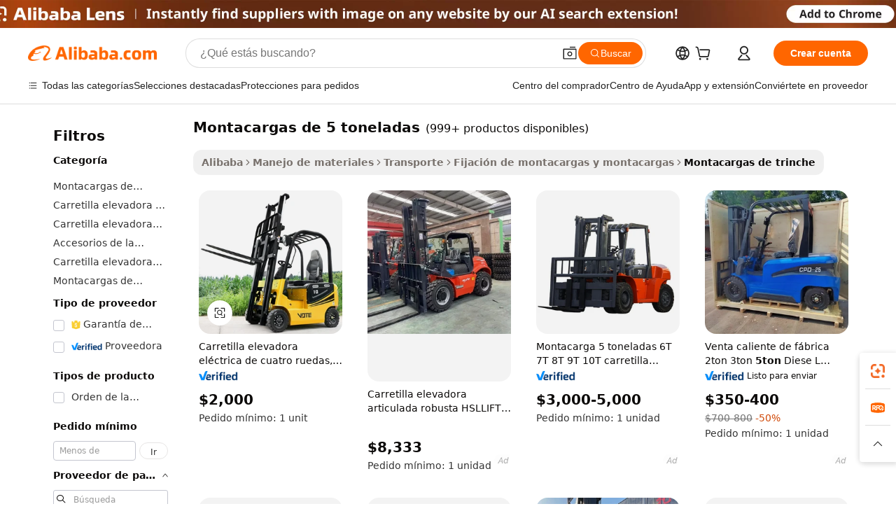

--- FILE ---
content_type: text/html;charset=UTF-8
request_url: https://spanish.alibaba.com/g/5ton-forklift.html
body_size: 173642
content:

<!-- screen_content -->

    <!-- tangram:5410 begin-->
    <!-- tangram:6353 begin-->
    
<!DOCTYPE html>
<html lang="es" dir="ltr">
  <head>
        <script>
      window.__BB = {
        scene: window.__bb_scene || 'traffic-free-goods'
      };
      window.__BB.BB_CWV_IGNORE = {
          lcp_element: ['#icbu-buyer-pc-top-banner'],
          lcp_url: [],
        };
      window._timing = {}
      window._timing.first_start = Date.now();
      window.needLoginInspiration = Boolean(false);
      // 变量用于标记页面首次可见时间
      let firstVisibleTime = null;
      if (typeof document.hidden !== 'undefined') {
        // 页面首次加载时直接统计
        if (!document.hidden) {
          firstVisibleTime = Date.now();
          window.__BB_timex = 1
        } else {
          // 页面不可见时监听 visibilitychange 事件
          document.addEventListener('visibilitychange', () => {
            if (!document.hidden) {
              firstVisibleTime = Date.now();
              window.__BB_timex = firstVisibleTime - window.performance.timing.navigationStart
              window.__BB.firstVisibleTime = window.__BB_timex
              console.log("Page became visible after "+ window.__BB_timex + " ms");
            }
          }, { once: true });  // 确保只触发一次
        }
      } else {
        console.warn('Page Visibility API is not supported in this browser.');
      }
    </script>
        <meta name="data-spm" content="a2700">
        <meta name="aplus-xplug" content="NONE">
        <meta name="aplus-icbu-disable-umid" content="1">
        <meta name="google-translate-customization" content="9de59014edaf3b99-22e1cf3b5ca21786-g00bb439a5e9e5f8f-f">
    <meta name="yandex-verification" content="25a76ba8e4443bb3" />
    <meta name="msvalidate.01" content="E3FBF0E89B724C30844BF17C59608E8F" />
    <meta name="viewport" content="width=device-width, initial-scale=1.0, maximum-scale=5.0, user-scalable=yes">
        <link rel="preconnect" href="https://s.alicdn.com/" crossorigin>
    <link rel="dns-prefetch" href="https://s.alicdn.com">
                        <link rel="preload" href="https://s.alicdn.com/@g/alilog/??aplus_plugin_icbufront/index.js,mlog/aplus_v2.js" as="script">
        <link rel="preload" href="https://s.alicdn.com/@img/imgextra/i2/O1CN0153JdbU26g4bILVOyC_!!6000000007690-2-tps-418-58.png" as="image">
        <script>
            window.__APLUS_ABRATE__ = {
        perf_group: 'base64cached',
        scene: "traffic-free-goods",
      };
    </script>
    <meta name="aplus-mmstat-timeout" content="15000">
        <meta content="text/html; charset=utf-8" http-equiv="Content-Type">
          <title>montacargas de 5 toneladas increíblemente eficiente en ofertas atractivas: Alibaba.com</title>
      <meta name="keywords" content="electric forklift,diesel forklift,forklift lpg">
      <meta name="description" content="Compre montacargas de 5 toneladas exquisita en Alibaba.com y mejore la eficiencia de sus instalaciones. La montacargas de 5 toneladas de élite le brinda un rendimiento superior y las ofertas son irresistibles.">
            <meta name="pagetiming-rate" content="9">
      <meta name="pagetiming-resource-rate" content="4">
                    <link rel="canonical" href="https://spanish.alibaba.com/g/5ton-forklift.html">
                              <link rel="alternate" hreflang="fr" href="https://french.alibaba.com/g/5ton-forklift.html">
                  <link rel="alternate" hreflang="de" href="https://german.alibaba.com/g/5ton-forklift.html">
                  <link rel="alternate" hreflang="pt" href="https://portuguese.alibaba.com/g/5ton-forklift.html">
                  <link rel="alternate" hreflang="it" href="https://italian.alibaba.com/g/5ton-forklift.html">
                  <link rel="alternate" hreflang="es" href="https://spanish.alibaba.com/g/5ton-forklift.html">
                  <link rel="alternate" hreflang="ru" href="https://russian.alibaba.com/g/5ton-forklift.html">
                  <link rel="alternate" hreflang="ko" href="https://korean.alibaba.com/g/5ton-forklift.html">
                  <link rel="alternate" hreflang="ar" href="https://arabic.alibaba.com/g/5ton-forklift.html">
                  <link rel="alternate" hreflang="ja" href="https://japanese.alibaba.com/g/5ton-forklift.html">
                  <link rel="alternate" hreflang="tr" href="https://turkish.alibaba.com/g/5ton-forklift.html">
                  <link rel="alternate" hreflang="th" href="https://thai.alibaba.com/g/5ton-forklift.html">
                  <link rel="alternate" hreflang="vi" href="https://vietnamese.alibaba.com/g/5ton-forklift.html">
                  <link rel="alternate" hreflang="nl" href="https://dutch.alibaba.com/g/5ton-forklift.html">
                  <link rel="alternate" hreflang="he" href="https://hebrew.alibaba.com/g/5ton-forklift.html">
                  <link rel="alternate" hreflang="id" href="https://indonesian.alibaba.com/g/5ton-forklift.html">
                  <link rel="alternate" hreflang="hi" href="https://hindi.alibaba.com/g/5ton-forklift.html">
                  <link rel="alternate" hreflang="en" href="https://www.alibaba.com/showroom/5ton-forklift.html">
                  <link rel="alternate" hreflang="zh" href="https://chinese.alibaba.com/g/5ton-forklift.html">
                  <link rel="alternate" hreflang="x-default" href="https://www.alibaba.com/showroom/5ton-forklift.html">
                                        <script>
      // Aplus 配置自动打点
      var queue = window.goldlog_queue || (window.goldlog_queue = []);
      var tags = ["button", "a", "div", "span", "i", "svg", "input", "li", "tr"];
      queue.push({
        action: 'goldlog.appendMetaInfo',
        arguments: [
          'aplus-auto-exp',
          [
            {
              logkey: '/sc.ug_msite.new_product_exp',
              cssSelector: '[data-spm-exp]',
              props: ["data-spm-exp"],
            }
          ]
        ]
      })
      queue.push({
        action: 'goldlog.setMetaInfo',
        arguments: ['aplus-auto-clk', JSON.stringify(tags.map(tag =>({
          "logkey": "/sc.ug_msite.new_product_clk",
          tag,
          "filter": "data-spm-clk",
          "props": ["data-spm-clk"]
        })))],
      });
    </script>
  </head>
  <div id="icbu-header"><div id="the-new-header" data-version="4.4.0" data-tnh-auto-exp="tnh-expose" data-scenes="search-products" style="position: relative;background-color: #fff;border-bottom: 1px solid #ddd;box-sizing: border-box; font-family:Inter,SF Pro Text,Roboto,Helvetica Neue,Helvetica,Tahoma,Arial,PingFang SC,Microsoft YaHei;"><div style="display: flex;align-items:center;height: 72px;min-width: 1200px;max-width: 1580px;margin: 0 auto;padding: 0 40px;box-sizing: border-box;"><img style="height: 29px; width: 209px;" src="https://s.alicdn.com/@img/imgextra/i2/O1CN0153JdbU26g4bILVOyC_!!6000000007690-2-tps-418-58.png" alt="" /></div><div style="min-width: 1200px;max-width: 1580px;margin: 0 auto;overflow: hidden;font-size: 14px;display: flex;justify-content: space-between;padding: 0 40px;box-sizing: border-box;"><div style="display: flex; align-items: center; justify-content: space-between"><div style="position: relative; height: 36px; padding: 0 28px 0 20px">All categories</div><div style="position: relative; height: 36px; padding-right: 28px">Featured selections</div><div style="position: relative; height: 36px">Trade Assurance</div></div><div style="display: flex; align-items: center; justify-content: space-between"><div style="position: relative; height: 36px; padding-right: 28px">Buyer Central</div><div style="position: relative; height: 36px; padding-right: 28px">Help Center</div><div style="position: relative; height: 36px; padding-right: 28px">Get the app</div><div style="position: relative; height: 36px">Become a supplier</div></div></div></div></div></div>
  <body data-spm="7724857" style="min-height: calc(100vh + 1px)"><script 
id="beacon-aplus"   
src="//s.alicdn.com/@g/alilog/??aplus_plugin_icbufront/index.js,mlog/aplus_v2.js"
exparams="aplus=async&userid=&aplus&ali_beacon_id=&ali_apache_id=&ali_apache_track=&ali_apache_tracktmp=&eagleeye_traceid=2101e18c17633896951933368e0e6e&ip=3%2e137%2e142%2e205&dmtrack_c={ali%5fresin%5ftrace%3dse%5frst%3dnull%7csp%5fviewtype%3dY%7cset%3d3%7cser%3d1007%7cpageId%3d05423386e2b74f37a686de073d621098%7cm%5fpageid%3dnull%7cpvmi%3d376b473cf32646fe8df97434adc17ca4%7csek%5fsepd%3dmontacargas%2bde%2b5%2btoneladas%7csek%3d5ton%2bforklift%7cse%5fpn%3d1%7cp4pid%3d650edc84%2d62f4%2d43b3%2db855%2d9a760b6ede10%7csclkid%3dnull%7cforecast%5fpost%5fcate%3dnull%7cseo%5fnew%5fuser%5fflag%3dfalse%7ccategoryId%3d142906%7cseo%5fsearch%5fmodel%5fupgrade%5fv2%3d2025070801%7cseo%5fmodule%5fcard%5f20240624%3d202406242%7clong%5ftext%5fgoogle%5ftranslate%5fv2%3d2407142%7cseo%5fcontent%5ftd%5fbottom%5ftext%5fupdate%5fkey%3d2025070801%7cseo%5fsearch%5fmodel%5fupgrade%5fv3%3d2025072201%7cseo%5fsearch%5fmodel%5fmulti%5fupgrade%5fv3%3d2025081101%7cdamo%5falt%5freplace%3dnull%7cwap%5fcross%3d2007659%7cwap%5fcs%5faction%3d2005494%7cAPP%5fVisitor%5fActive%3d26705%7cseo%5fshowroom%5fgoods%5fmix%3d2005244%7cseo%5fdefault%5fcached%5flong%5ftext%5ffrom%5fnew%5fkeyword%5fstep%3d2024122502%7cshowroom%5fgeneral%5ftemplate%3d2005292%7cshowroom%5freview%3d20230308%7cwap%5fcs%5ftext%3dnull%7cstructured%5fdata%3d2025052702%7cpc%5fnew%5fheader%3dnull%7cseo%5fmeta%5fcate%5ftemplate%5fv1%3d2025042401%7cseo%5fmeta%5ftd%5fsearch%5fkeyword%5fstep%5fv1%3d2025040999%7cshowroom%5fft%5flong%5ftext%5fbaks%3d80802%7cAPP%5fGrowing%5fBuyer%5fHigh%5fIntent%5fActive%3d25485%7cshowroom%5fpc%5fv2019%3d2104%7cAPP%5fProspecting%5fBuyer%3d26711%7ccache%5fcontrol%3d2481986%7cAPP%5fChurned%5fCore%5fBuyer%3d25463%7cseo%5fdefault%5fcached%5flong%5ftext%5fstep%3d24110802%7camp%5flighthouse%5fscore%5fimage%3d19657%7cseo%5fft%5ftranslate%5fgemini%3d25012003%7cwap%5fnode%5fssr%3d2015725%7cdataphant%5fopen%3d27030%7clongtext%5fmulti%5fstyle%5fexpand%5frussian%3d2510142%7cseo%5flongtext%5fgoogle%5fdata%5fsection%3d25021702%7cindustry%5fpopular%5ffloor%3dnull%7cwap%5fad%5fgoods%5fproduct%5finterval%3dnull%7cseo%5fgoods%5fbootom%5fwholesale%5flink%3d2486162%7cseo%5fmiddle%5fwholesale%5flink%3d2486164%7cseo%5fkeyword%5faatest%3d15%7cft%5flong%5ftext%5fenpand%5fstep2%3d121602%7cseo%5fft%5flongtext%5fexpand%5fstep3%3d25012102%7cseo%5fwap%5fheadercard%3d2006288%7cAPP%5fChurned%5fInactive%5fVisitor%3d25497%7cAPP%5fGrowing%5fBuyer%5fHigh%5fIntent%5fInactive%3d25481%7cseo%5fmeta%5ftd%5fmulti%5fkey%3d2025061801%7ctop%5frecommend%5f20250120%3d202501201%7clongtext%5fmulti%5fstyle%5fexpand%5ffrench%5fcopy%3d25091802%7clongtext%5fmulti%5fstyle%5fexpand%5ffrench%5fcopy%5fcopy%3d25092501%7clong%5ftext%5fpaa%3d220901%7cseo%5ffloor%5fexp%3dnull%7cseo%5fshowroom%5falgo%5flink%3d17764%7cseo%5fmeta%5ftd%5faib%5fgeneral%5fkey%3d2025091900%7ccountry%5findustry%3d202311033%7cpc%5ffree%5fswitchtosearch%3d2020529%7cshowroom%5fft%5flong%5ftext%5fenpand%5fstep1%3d101102%7cseo%5fshowroom%5fnorel%3dnull%7cplp%5fstyle%5f25%5fpc%3d202505222%7cseo%5fggs%5flayer%3d10011%7cquery%5fmutil%5flang%5ftranslate%3d2025060300%7cAPP%5fChurned%5fBuyer%3d25468%7cstream%5frender%5fperf%5fopt%3d2309181%7cwap%5fgoods%3d2007383%7cseo%5fshowroom%5fsimilar%5f20240614%3d202406142%7cchinese%5fopen%3d6307%7cquery%5fgpt%5ftranslate%3d20240820%7cad%5fproduct%5finterval%3dnull%7camp%5fto%5fpwa%3d2007359%7cplp%5faib%5fmulti%5fai%5fmeta%3d20250401%7cwap%5fsupplier%5fcontent%3dnull%7cpc%5ffree%5frefactoring%3d20220315%7csso%5foem%5ffloor%3d30031%7cAPP%5fGrowing%5fBuyer%5fInactive%3d25476%7cseo%5fpc%5fnew%5fview%5f20240807%3d202408072%7cseo%5fbottom%5ftext%5fentity%5fkey%5fcopy%3d2025062400%7cstream%5frender%3d433763%7cseo%5fmodule%5fcard%5f20240424%3d202404241%7cseo%5ftitle%5freplace%5f20191226%3d5841%7clongtext%5fmulti%5fstyle%5fexpand%3d25090802%7cgoogleweblight%3d6516%7clighthouse%5fbase64%3d2005760%7cseo%5fen%5fh1%5ftest%5fkey%3d2025111100%7cAPP%5fProspecting%5fBuyer%5fActive%3d26719%7cad%5fgoods%5fproduct%5finterval%3dnull%7cseo%5fbottom%5fdeep%5fextend%5fkw%5fkey%3d2025071101%7clongtext%5fmulti%5fstyle%5fexpand%5fturkish%3d25102801%7cilink%5fuv%3d20240911%7cwap%5flist%5fwakeup%3d2005832%7ctpp%5fcrosslink%5fpc%3d20205311%7cseo%5ftop%5fbooth%3d18501%7cAPP%5fGrowing%5fBuyer%5fLess%5fActive%3d25470%7cgoodslayer%3d7977%7cft%5flong%5ftext%5ftranslate%5fexpand%5fstep1%3d24110802%7cseo%5fheaderstyle%5ftraffic%5fkey%5fv1%3d2025072100%7ccrosslink%5fswitch%3d2008141%7cp4p%5foutline%3d20240328%7cseo%5fmeta%5ftd%5faib%5fv2%5fkey%3d2025091801%7crts%5fmulti%3d2008404%7cAPP%5fVisitor%5fLess%5fActive%3d26698%7cplp%5fstyle%5f25%3d202505192%7ccdn%5fvm%3d2007368%7cwap%5fad%5fproduct%5finterval%3dnull%7cseo%5fsearch%5fmodel%5fmulti%5fupgrade%5frank%3d2025092401%7cpc%5fcard%5fshare%3d2025081201%7cAPP%5fGrowing%5fBuyer%5fHigh%5fIntent%5fLess%5fActive%3d25480%7cgoods%5ftitle%5fsubstitute%3d9618%7cwap%5fscreen%5fexp%3d2025081400%7creact%5fheader%5ftest%3d202502182%7cpc%5fcs%5fcolor%3d2005788%7cshowroom%5fft%5flong%5ftext%5ftest%3d72502%7cone%5ftap%5flogin%5fABTest%3d202308153%7cseo%5fhyh%5fshow%5ftags%3d9867%7cplp%5fstructured%5fdata%3d2508182%7cguide%5fdelete%3d2008526%7cseo%5findustry%5ftemplate%3dnull%7cseo%5fmeta%5ftd%5fmulti%5fes%5fkey%3d2025073101%7cseo%5fshowroom%5fdata%5fmix%3d19888%7csso%5ftop%5franking%5ffloor%3d20031%7cseo%5ftd%5fdeep%5fupgrade%5fkey%5fv3%3d2025081101%7cshowroom%5fto%5frts%5flink%3d2008480%7ccountrysearch%5ftest%3dnull%7cchannel%5famp%5fto%5fpwa%3d2008435%7cseo%5fmulti%5fstyles%5flong%5ftext%3d2503172%7cseo%5fmeta%5ftext%5fmutli%5fcate%5ftemplate%5fv1%3d2025080800%7cseo%5fdefault%5fcached%5fmutil%5flong%5ftext%5fstep%3d24110436%7cseo%5faction%5fpoint%5ftype%3d22823%7cseo%5faib%5ftd%5flaunch%5f20240828%5fcopy%3d202408282%7cseo%5fshowroom%5fwholesale%5flink%3dnull%7cseo%5fperf%5fimprove%3d2023999%7cseo%5fwap%5flist%5fbounce%5f01%3d2063%7cseo%5fwap%5flist%5fbounce%5f02%3d2128%7cAPP%5fGrowing%5fBuyer%5fActive%3d25492%7cbest%5fselling%5ftd%5fexper%3d2510142%7cvideolayer%3dnull%7cvideo%5fplay%3dnull%7cAPP%5fChurned%5fMember%5fInactive%3d25499%7cseo%5fgoogle%5fnew%5fstruct%3d438326%7ctpp%5ftrace%3dseoKeyword%2dseoKeyword%5fv3%2dproduct%2dPRODUCT%5fFAIL}&pageid=03898ecd2101d0231763389695&hn=ensearchweb033001208035%2erg%2dus%2deast%2eus44&asid=AQAAAAD/MBtp9ch3CgAAAADx+E1Mdh1VwA==&treq=&tres=" async>
</script>
            <style>body{background-color:white;}.no-scrollbar.il-sticky.il-top-0.il-max-h-\[100vh\].il-w-\[200px\].il-flex-shrink-0.il-flex-grow-0.il-overflow-y-scroll{background-color:#FFF;padding-left:12px}</style>
                    <!-- tangram:7429 begin-->
<!--  -->
 <style>
   @keyframes il-spin {
     to {
       transform: rotate(360deg);
     }
   }
   @keyframes il-pulse {
     50% {
       opacity: 0.5;
     }
   }
   .traffic-card-gallery {display: flex;position: relative;flex-direction: column;justify-content: flex-start;border-radius: 0.5rem;background-color: #fff;padding: 0.5rem 0.5rem 1rem;overflow: hidden;font-size: 0.75rem;line-height: 1rem;}
   .traffic-card-list {display: flex;position: relative;flex-direction: row;justify-content: flex-start;border-bottom-width: 1px;background-color: #fff;padding: 1rem;height: 292px;overflow: hidden;font-size: 0.75rem;line-height: 1rem;}
   .product-price {
     b {
       font-size: 22px;
     }
   }
   .skel-loading {
       animation: il-pulse 2s cubic-bezier(0.4, 0, 0.6, 1) infinite;background-color: hsl(60, 4.8%, 95.9%);
   }
 </style>
<div id="first-cached-card">
  <div style="box-sizing:border-box;display: flex;position: absolute;left: 0;right: 0;margin: 0 auto;z-index: 1;min-width: 1200px;max-width: 1580px;padding: 0.75rem 3.25rem 0;pointer-events: none;">
    <!--页面左侧区域-->
    <div style="width: 200px;padding-top: 1rem;padding-left:12px; background-color: #fff;border-radius: 0.25rem">
      <div class="skel-loading" style="height: 1.5rem;width: 50%;border-radius: 0.25rem;"></div>
      <div style="margin-top: 1rem;margin-bottom: 1rem;">
        <div class="skel-loading" style="height: 1rem;width: calc(100% * 5 / 6);"></div>
        <div
          class="skel-loading"
          style="margin-top: 1rem;height: 1rem;width: calc(100% * 8 / 12);"
        ></div>
        <div class="skel-loading" style="margin-top: 1rem;height: 1rem;width: 75%;"></div>
        <div
          class="skel-loading"
          style="margin-top: 1rem;height: 1rem;width: calc(100% * 7 / 12);"
        ></div>
      </div>
      <div class="skel-loading" style="height: 1.5rem;width: 50%;border-radius: 0.25rem;"></div>
      <div style="margin-top: 1rem;margin-bottom: 1rem;">
        <div class="skel-loading" style="height: 1rem;width: calc(100% * 5 / 6);"></div>
        <div
          class="skel-loading"
          style="margin-top: 1rem;height: 1rem;width: calc(100% * 8 / 12);"
        ></div>
        <div class="skel-loading" style="margin-top: 1rem;height: 1rem;width: 75%;"></div>
        <div
          class="skel-loading"
          style="margin-top: 1rem;height: 1rem;width: calc(100% * 7 / 12);"
        ></div>
      </div>
      <div class="skel-loading" style="height: 1.5rem;width: 50%;border-radius: 0.25rem;"></div>
      <div style="margin-top: 1rem;margin-bottom: 1rem;">
        <div class="skel-loading" style="height: 1rem;width: calc(100% * 5 / 6);"></div>
        <div
          class="skel-loading"
          style="margin-top: 1rem;height: 1rem;width: calc(100% * 8 / 12);"
        ></div>
        <div class="skel-loading" style="margin-top: 1rem;height: 1rem;width: 75%;"></div>
        <div
          class="skel-loading"
          style="margin-top: 1rem;height: 1rem;width: calc(100% * 7 / 12);"
        ></div>
      </div>
      <div class="skel-loading" style="height: 1.5rem;width: 50%;border-radius: 0.25rem;"></div>
      <div style="margin-top: 1rem;margin-bottom: 1rem;">
        <div class="skel-loading" style="height: 1rem;width: calc(100% * 5 / 6);"></div>
        <div
          class="skel-loading"
          style="margin-top: 1rem;height: 1rem;width: calc(100% * 8 / 12);"
        ></div>
        <div class="skel-loading" style="margin-top: 1rem;height: 1rem;width: 75%;"></div>
        <div
          class="skel-loading"
          style="margin-top: 1rem;height: 1rem;width: calc(100% * 7 / 12);"
        ></div>
      </div>
      <div class="skel-loading" style="height: 1.5rem;width: 50%;border-radius: 0.25rem;"></div>
      <div style="margin-top: 1rem;margin-bottom: 1rem;">
        <div class="skel-loading" style="height: 1rem;width: calc(100% * 5 / 6);"></div>
        <div
          class="skel-loading"
          style="margin-top: 1rem;height: 1rem;width: calc(100% * 8 / 12);"
        ></div>
        <div class="skel-loading" style="margin-top: 1rem;height: 1rem;width: 75%;"></div>
        <div
          class="skel-loading"
          style="margin-top: 1rem;height: 1rem;width: calc(100% * 7 / 12);"
        ></div>
      </div>
      <div class="skel-loading" style="height: 1.5rem;width: 50%;border-radius: 0.25rem;"></div>
      <div style="margin-top: 1rem;margin-bottom: 1rem;">
        <div class="skel-loading" style="height: 1rem;width: calc(100% * 5 / 6);"></div>
        <div
          class="skel-loading"
          style="margin-top: 1rem;height: 1rem;width: calc(100% * 8 / 12);"
        ></div>
        <div class="skel-loading" style="margin-top: 1rem;height: 1rem;width: 75%;"></div>
        <div
          class="skel-loading"
          style="margin-top: 1rem;height: 1rem;width: calc(100% * 7 / 12);"
        ></div>
      </div>
    </div>
    <!--页面主体区域-->
    <div style="flex: 1 1 0%; overflow: hidden;padding: 0.5rem 0.5rem 0.5rem 1.5rem">
      <div style="height: 1.25rem;margin-bottom: 1rem;"></div>
      <!-- keywords -->
      <div style="margin-bottom: 1rem;height: 1.75rem;font-weight: 700;font-size: 1.25rem;line-height: 1.75rem;"></div>
      <!-- longtext -->
            <div style="width: calc(25% - 0.9rem);pointer-events: auto">
        <div class="traffic-card-gallery">
          <!-- ProductImage -->
          <a href="//www.alibaba.com/product-detail/Electric-Forklift-Four-Wheel-1-Ton_1600158691322.html" target="_blank" style="position: relative;margin-bottom: 0.5rem;aspect-ratio: 1;overflow: hidden;border-radius: 0.5rem;">
            <div style="display: flex; overflow: hidden">
              <div style="position: relative;margin: 0;width: 100%;min-width: 0;flex-shrink: 0;flex-grow: 0;flex-basis: 100%;padding: 0;">
                <img style="position: relative; aspect-ratio: 1; width: 100%" src="[data-uri]" loading="eager" />
                <div style="position: absolute;left: 0;bottom: 0;right: 0;top: 0;background-color: #000;opacity: 0.05;"></div>
              </div>
            </div>
          </a>
          <div style="display: flex;flex: 1 1 0%;flex-direction: column;justify-content: space-between;">
            <div>
              <a class="skel-loading" style="margin-top: 0.5rem;display:inline-block;width:100%;height:1rem;" href="//www.alibaba.com/product-detail/Electric-Forklift-Four-Wheel-1-Ton_1600158691322.html" target="_blank"></a>
              <a class="skel-loading" style="margin-top: 0.125rem;display:inline-block;width:100%;height:1rem;" href="//www.alibaba.com/product-detail/Electric-Forklift-Four-Wheel-1-Ton_1600158691322.html" target="_blank"></a>
              <div class="skel-loading" style="margin-top: 0.25rem;height:1.625rem;width:75%"></div>
              <div class="skel-loading" style="margin-top: 0.5rem;height: 1rem;width:50%"></div>
              <div class="skel-loading" style="margin-top:0.25rem;height:1rem;width:25%"></div>
            </div>
          </div>

        </div>
      </div>

    </div>
  </div>
</div>
<!-- tangram:7429 end-->
            <style>
.component-left-filter-callback{display:flex;position:relative;margin-top:10px;height:1200px}.component-left-filter-callback img{width:200px}.component-left-filter-callback i{position:absolute;top:5%;left:50%}.related-search-wrapper{padding:.5rem;--tw-bg-opacity: 1;background-color:#fff;background-color:rgba(255,255,255,var(--tw-bg-opacity, 1));border-width:1px;border-color:var(--input)}.related-search-wrapper .related-search-box{margin:12px 16px}.related-search-wrapper .related-search-box .related-search-title{display:inline;float:start;color:#666;word-wrap:break-word;margin-right:12px;width:13%}.related-search-wrapper .related-search-box .related-search-content{display:flex;flex-wrap:wrap}.related-search-wrapper .related-search-box .related-search-content .related-search-link{margin-right:12px;width:23%;overflow:hidden;color:#666;text-overflow:ellipsis;white-space:nowrap}.product-title img{margin-right:.5rem;display:inline-block;height:1rem;vertical-align:sub}.product-price b{font-size:22px}.similar-icon{position:absolute;bottom:12px;z-index:2;right:12px}.rfq-card{display:inline-block;position:relative;box-sizing:border-box;margin-bottom:36px}.rfq-card .rfq-card-content{display:flex;position:relative;flex-direction:column;align-items:flex-start;background-size:cover;background-color:#fff;padding:12px;width:100%;height:100%}.rfq-card .rfq-card-content .rfq-card-icon{margin-top:50px}.rfq-card .rfq-card-content .rfq-card-icon img{width:45px}.rfq-card .rfq-card-content .rfq-card-top-title{margin-top:14px;color:#222;font-weight:400;font-size:16px}.rfq-card .rfq-card-content .rfq-card-title{margin-top:24px;color:#333;font-weight:800;font-size:20px}.rfq-card .rfq-card-content .rfq-card-input-box{margin-top:24px;width:100%}.rfq-card .rfq-card-content .rfq-card-input-box textarea{box-sizing:border-box;border:1px solid #ddd;border-radius:4px;background-color:#fff;padding:9px 12px;width:100%;height:88px;resize:none;color:#666;font-weight:400;font-size:13px;font-family:inherit}.rfq-card .rfq-card-content .rfq-card-button{margin-top:24px;border:1px solid #666;border-radius:16px;background-color:#fff;width:67%;color:#000;font-weight:700;font-size:14px;line-height:30px;text-align:center}[data-modulename^=ProductList-] div{contain-intrinsic-size:auto 500px}.traffic-card-gallery:hover{--tw-shadow: 0px 2px 6px 2px rgba(0,0,0,.12157);--tw-shadow-colored: 0px 2px 6px 2px var(--tw-shadow-color);box-shadow:0 0 #0000,0 0 #0000,0 2px 6px 2px #0000001f;box-shadow:var(--tw-ring-offset-shadow, 0 0 rgba(0,0,0,0)),var(--tw-ring-shadow, 0 0 rgba(0,0,0,0)),var(--tw-shadow);z-index:10}.traffic-card-gallery{position:relative;display:flex;flex-direction:column;justify-content:flex-start;overflow:hidden;border-radius:.75rem;--tw-bg-opacity: 1;background-color:#fff;background-color:rgba(255,255,255,var(--tw-bg-opacity, 1));padding:.5rem;font-size:.75rem;line-height:1rem}.traffic-card-list{position:relative;display:flex;height:292px;flex-direction:row;justify-content:flex-start;overflow:hidden;border-bottom-width:1px;--tw-bg-opacity: 1;background-color:#fff;background-color:rgba(255,255,255,var(--tw-bg-opacity, 1));padding:1rem;font-size:.75rem;line-height:1rem}.traffic-card-g-industry:hover{--tw-shadow: 0 0 10px rgba(0,0,0,.1);--tw-shadow-colored: 0 0 10px var(--tw-shadow-color);box-shadow:0 0 #0000,0 0 #0000,0 0 10px #0000001a;box-shadow:var(--tw-ring-offset-shadow, 0 0 rgba(0,0,0,0)),var(--tw-ring-shadow, 0 0 rgba(0,0,0,0)),var(--tw-shadow)}.traffic-card-g-industry{position:relative;border-radius:var(--radius);--tw-bg-opacity: 1;background-color:#fff;background-color:rgba(255,255,255,var(--tw-bg-opacity, 1));padding:1.25rem .75rem .75rem;font-size:.875rem;line-height:1.25rem}.module-filter-section-wrapper{max-height:none!important;overflow-x:hidden}*,:before,:after{--tw-border-spacing-x: 0;--tw-border-spacing-y: 0;--tw-translate-x: 0;--tw-translate-y: 0;--tw-rotate: 0;--tw-skew-x: 0;--tw-skew-y: 0;--tw-scale-x: 1;--tw-scale-y: 1;--tw-pan-x: ;--tw-pan-y: ;--tw-pinch-zoom: ;--tw-scroll-snap-strictness: proximity;--tw-gradient-from-position: ;--tw-gradient-via-position: ;--tw-gradient-to-position: ;--tw-ordinal: ;--tw-slashed-zero: ;--tw-numeric-figure: ;--tw-numeric-spacing: ;--tw-numeric-fraction: ;--tw-ring-inset: ;--tw-ring-offset-width: 0px;--tw-ring-offset-color: #fff;--tw-ring-color: rgba(59, 130, 246, .5);--tw-ring-offset-shadow: 0 0 rgba(0,0,0,0);--tw-ring-shadow: 0 0 rgba(0,0,0,0);--tw-shadow: 0 0 rgba(0,0,0,0);--tw-shadow-colored: 0 0 rgba(0,0,0,0);--tw-blur: ;--tw-brightness: ;--tw-contrast: ;--tw-grayscale: ;--tw-hue-rotate: ;--tw-invert: ;--tw-saturate: ;--tw-sepia: ;--tw-drop-shadow: ;--tw-backdrop-blur: ;--tw-backdrop-brightness: ;--tw-backdrop-contrast: ;--tw-backdrop-grayscale: ;--tw-backdrop-hue-rotate: ;--tw-backdrop-invert: ;--tw-backdrop-opacity: ;--tw-backdrop-saturate: ;--tw-backdrop-sepia: ;--tw-contain-size: ;--tw-contain-layout: ;--tw-contain-paint: ;--tw-contain-style: }::backdrop{--tw-border-spacing-x: 0;--tw-border-spacing-y: 0;--tw-translate-x: 0;--tw-translate-y: 0;--tw-rotate: 0;--tw-skew-x: 0;--tw-skew-y: 0;--tw-scale-x: 1;--tw-scale-y: 1;--tw-pan-x: ;--tw-pan-y: ;--tw-pinch-zoom: ;--tw-scroll-snap-strictness: proximity;--tw-gradient-from-position: ;--tw-gradient-via-position: ;--tw-gradient-to-position: ;--tw-ordinal: ;--tw-slashed-zero: ;--tw-numeric-figure: ;--tw-numeric-spacing: ;--tw-numeric-fraction: ;--tw-ring-inset: ;--tw-ring-offset-width: 0px;--tw-ring-offset-color: #fff;--tw-ring-color: rgba(59, 130, 246, .5);--tw-ring-offset-shadow: 0 0 rgba(0,0,0,0);--tw-ring-shadow: 0 0 rgba(0,0,0,0);--tw-shadow: 0 0 rgba(0,0,0,0);--tw-shadow-colored: 0 0 rgba(0,0,0,0);--tw-blur: ;--tw-brightness: ;--tw-contrast: ;--tw-grayscale: ;--tw-hue-rotate: ;--tw-invert: ;--tw-saturate: ;--tw-sepia: ;--tw-drop-shadow: ;--tw-backdrop-blur: ;--tw-backdrop-brightness: ;--tw-backdrop-contrast: ;--tw-backdrop-grayscale: ;--tw-backdrop-hue-rotate: ;--tw-backdrop-invert: ;--tw-backdrop-opacity: ;--tw-backdrop-saturate: ;--tw-backdrop-sepia: ;--tw-contain-size: ;--tw-contain-layout: ;--tw-contain-paint: ;--tw-contain-style: }*,:before,:after{box-sizing:border-box;border-width:0;border-style:solid;border-color:#e5e7eb}:before,:after{--tw-content: ""}html,:host{line-height:1.5;-webkit-text-size-adjust:100%;-moz-tab-size:4;-o-tab-size:4;tab-size:4;font-family:ui-sans-serif,system-ui,-apple-system,Segoe UI,Roboto,Ubuntu,Cantarell,Noto Sans,sans-serif,"Apple Color Emoji","Segoe UI Emoji",Segoe UI Symbol,"Noto Color Emoji";font-feature-settings:normal;font-variation-settings:normal;-webkit-tap-highlight-color:transparent}body{margin:0;line-height:inherit}hr{height:0;color:inherit;border-top-width:1px}abbr:where([title]){text-decoration:underline;-webkit-text-decoration:underline dotted;text-decoration:underline dotted}h1,h2,h3,h4,h5,h6{font-size:inherit;font-weight:inherit}a{color:inherit;text-decoration:inherit}b,strong{font-weight:bolder}code,kbd,samp,pre{font-family:ui-monospace,SFMono-Regular,Menlo,Monaco,Consolas,Liberation Mono,Courier New,monospace;font-feature-settings:normal;font-variation-settings:normal;font-size:1em}small{font-size:80%}sub,sup{font-size:75%;line-height:0;position:relative;vertical-align:baseline}sub{bottom:-.25em}sup{top:-.5em}table{text-indent:0;border-color:inherit;border-collapse:collapse}button,input,optgroup,select,textarea{font-family:inherit;font-feature-settings:inherit;font-variation-settings:inherit;font-size:100%;font-weight:inherit;line-height:inherit;letter-spacing:inherit;color:inherit;margin:0;padding:0}button,select{text-transform:none}button,input:where([type=button]),input:where([type=reset]),input:where([type=submit]){-webkit-appearance:button;background-color:transparent;background-image:none}:-moz-focusring{outline:auto}:-moz-ui-invalid{box-shadow:none}progress{vertical-align:baseline}::-webkit-inner-spin-button,::-webkit-outer-spin-button{height:auto}[type=search]{-webkit-appearance:textfield;outline-offset:-2px}::-webkit-search-decoration{-webkit-appearance:none}::-webkit-file-upload-button{-webkit-appearance:button;font:inherit}summary{display:list-item}blockquote,dl,dd,h1,h2,h3,h4,h5,h6,hr,figure,p,pre{margin:0}fieldset{margin:0;padding:0}legend{padding:0}ol,ul,menu{list-style:none;margin:0;padding:0}dialog{padding:0}textarea{resize:vertical}input::-moz-placeholder,textarea::-moz-placeholder{opacity:1;color:#9ca3af}input::placeholder,textarea::placeholder{opacity:1;color:#9ca3af}button,[role=button]{cursor:pointer}:disabled{cursor:default}img,svg,video,canvas,audio,iframe,embed,object{display:block;vertical-align:middle}img,video{max-width:100%;height:auto}[hidden]:where(:not([hidden=until-found])){display:none}:root{--background: hsl(0, 0%, 100%);--foreground: hsl(20, 14.3%, 4.1%);--card: hsl(0, 0%, 100%);--card-foreground: hsl(20, 14.3%, 4.1%);--popover: hsl(0, 0%, 100%);--popover-foreground: hsl(20, 14.3%, 4.1%);--primary: hsl(24, 100%, 50%);--primary-foreground: hsl(60, 9.1%, 97.8%);--secondary: hsl(60, 4.8%, 95.9%);--secondary-foreground: #333;--muted: hsl(60, 4.8%, 95.9%);--muted-foreground: hsl(25, 5.3%, 44.7%);--accent: hsl(60, 4.8%, 95.9%);--accent-foreground: hsl(24, 9.8%, 10%);--destructive: hsl(0, 84.2%, 60.2%);--destructive-foreground: hsl(60, 9.1%, 97.8%);--border: hsl(20, 5.9%, 90%);--input: hsl(20, 5.9%, 90%);--ring: hsl(24.6, 95%, 53.1%);--radius: 1rem}.dark{--background: hsl(20, 14.3%, 4.1%);--foreground: hsl(60, 9.1%, 97.8%);--card: hsl(20, 14.3%, 4.1%);--card-foreground: hsl(60, 9.1%, 97.8%);--popover: hsl(20, 14.3%, 4.1%);--popover-foreground: hsl(60, 9.1%, 97.8%);--primary: hsl(20.5, 90.2%, 48.2%);--primary-foreground: hsl(60, 9.1%, 97.8%);--secondary: hsl(12, 6.5%, 15.1%);--secondary-foreground: hsl(60, 9.1%, 97.8%);--muted: hsl(12, 6.5%, 15.1%);--muted-foreground: hsl(24, 5.4%, 63.9%);--accent: hsl(12, 6.5%, 15.1%);--accent-foreground: hsl(60, 9.1%, 97.8%);--destructive: hsl(0, 72.2%, 50.6%);--destructive-foreground: hsl(60, 9.1%, 97.8%);--border: hsl(12, 6.5%, 15.1%);--input: hsl(12, 6.5%, 15.1%);--ring: hsl(20.5, 90.2%, 48.2%)}*{border-color:#e7e5e4;border-color:var(--border)}body{background-color:#fff;background-color:var(--background);color:#0c0a09;color:var(--foreground)}.il-sr-only{position:absolute;width:1px;height:1px;padding:0;margin:-1px;overflow:hidden;clip:rect(0,0,0,0);white-space:nowrap;border-width:0}.il-invisible{visibility:hidden}.il-fixed{position:fixed}.il-absolute{position:absolute}.il-relative{position:relative}.il-sticky{position:sticky}.il-inset-0{inset:0}.il--bottom-12{bottom:-3rem}.il--top-12{top:-3rem}.il-bottom-0{bottom:0}.il-bottom-2{bottom:.5rem}.il-bottom-3{bottom:.75rem}.il-bottom-4{bottom:1rem}.il-end-0{right:0}.il-end-2{right:.5rem}.il-end-3{right:.75rem}.il-end-4{right:1rem}.il-left-0{left:0}.il-left-3{left:.75rem}.il-right-0{right:0}.il-right-2{right:.5rem}.il-right-3{right:.75rem}.il-start-0{left:0}.il-start-1\/2{left:50%}.il-start-2{left:.5rem}.il-start-3{left:.75rem}.il-start-\[50\%\]{left:50%}.il-top-0{top:0}.il-top-1\/2{top:50%}.il-top-16{top:4rem}.il-top-4{top:1rem}.il-top-\[50\%\]{top:50%}.il-z-10{z-index:10}.il-z-50{z-index:50}.il-z-\[9999\]{z-index:9999}.il-col-span-4{grid-column:span 4 / span 4}.il-m-0{margin:0}.il-m-3{margin:.75rem}.il-m-auto{margin:auto}.il-mx-auto{margin-left:auto;margin-right:auto}.il-my-3{margin-top:.75rem;margin-bottom:.75rem}.il-my-5{margin-top:1.25rem;margin-bottom:1.25rem}.il-my-auto{margin-top:auto;margin-bottom:auto}.\!il-mb-4{margin-bottom:1rem!important}.il--mt-4{margin-top:-1rem}.il-mb-0{margin-bottom:0}.il-mb-1{margin-bottom:.25rem}.il-mb-2{margin-bottom:.5rem}.il-mb-3{margin-bottom:.75rem}.il-mb-4{margin-bottom:1rem}.il-mb-5{margin-bottom:1.25rem}.il-mb-6{margin-bottom:1.5rem}.il-mb-8{margin-bottom:2rem}.il-mb-\[-0\.75rem\]{margin-bottom:-.75rem}.il-mb-\[0\.125rem\]{margin-bottom:.125rem}.il-me-1{margin-right:.25rem}.il-me-2{margin-right:.5rem}.il-me-3{margin-right:.75rem}.il-me-auto{margin-right:auto}.il-mr-1{margin-right:.25rem}.il-mr-2{margin-right:.5rem}.il-ms-1{margin-left:.25rem}.il-ms-4{margin-left:1rem}.il-ms-5{margin-left:1.25rem}.il-ms-8{margin-left:2rem}.il-ms-\[\.375rem\]{margin-left:.375rem}.il-ms-auto{margin-left:auto}.il-mt-0{margin-top:0}.il-mt-0\.5{margin-top:.125rem}.il-mt-1{margin-top:.25rem}.il-mt-2{margin-top:.5rem}.il-mt-3{margin-top:.75rem}.il-mt-4{margin-top:1rem}.il-mt-6{margin-top:1.5rem}.il-line-clamp-1{overflow:hidden;display:-webkit-box;-webkit-box-orient:vertical;-webkit-line-clamp:1}.il-line-clamp-2{overflow:hidden;display:-webkit-box;-webkit-box-orient:vertical;-webkit-line-clamp:2}.il-line-clamp-6{overflow:hidden;display:-webkit-box;-webkit-box-orient:vertical;-webkit-line-clamp:6}.il-inline-block{display:inline-block}.il-inline{display:inline}.il-flex{display:flex}.il-inline-flex{display:inline-flex}.il-grid{display:grid}.il-aspect-square{aspect-ratio:1 / 1}.il-size-5{width:1.25rem;height:1.25rem}.il-h-1{height:.25rem}.il-h-10{height:2.5rem}.il-h-11{height:2.75rem}.il-h-20{height:5rem}.il-h-24{height:6rem}.il-h-3\.5{height:.875rem}.il-h-4{height:1rem}.il-h-40{height:10rem}.il-h-5{height:1.25rem}.il-h-6{height:1.5rem}.il-h-8{height:2rem}.il-h-9{height:2.25rem}.il-h-\[150px\]{height:150px}.il-h-\[152px\]{height:152px}.il-h-\[18\.25rem\]{height:18.25rem}.il-h-\[292px\]{height:292px}.il-h-\[600px\]{height:600px}.il-h-auto{height:auto}.il-h-fit{height:-moz-fit-content;height:fit-content}.il-h-full{height:100%}.il-h-screen{height:100vh}.il-max-h-\[100vh\]{max-height:100vh}.il-w-1\/2{width:50%}.il-w-10{width:2.5rem}.il-w-10\/12{width:83.333333%}.il-w-4{width:1rem}.il-w-6{width:1.5rem}.il-w-64{width:16rem}.il-w-7\/12{width:58.333333%}.il-w-72{width:18rem}.il-w-8{width:2rem}.il-w-8\/12{width:66.666667%}.il-w-9{width:2.25rem}.il-w-9\/12{width:75%}.il-w-\[200px\]{width:200px}.il-w-\[84px\]{width:84px}.il-w-fit{width:-moz-fit-content;width:fit-content}.il-w-full{width:100%}.il-w-screen{width:100vw}.il-min-w-0{min-width:0px}.il-min-w-3{min-width:.75rem}.il-min-w-\[1200px\]{min-width:1200px}.il-max-w-\[1000px\]{max-width:1000px}.il-max-w-\[1580px\]{max-width:1580px}.il-max-w-full{max-width:100%}.il-max-w-lg{max-width:32rem}.il-flex-1{flex:1 1 0%}.il-flex-shrink-0,.il-shrink-0{flex-shrink:0}.il-flex-grow-0,.il-grow-0{flex-grow:0}.il-basis-24{flex-basis:6rem}.il-basis-full{flex-basis:100%}.il-origin-\[--radix-tooltip-content-transform-origin\]{transform-origin:var(--radix-tooltip-content-transform-origin)}.il--translate-x-1\/2{--tw-translate-x: -50%;transform:translate(-50%,var(--tw-translate-y)) rotate(var(--tw-rotate)) skew(var(--tw-skew-x)) skewY(var(--tw-skew-y)) scaleX(var(--tw-scale-x)) scaleY(var(--tw-scale-y));transform:translate(var(--tw-translate-x),var(--tw-translate-y)) rotate(var(--tw-rotate)) skew(var(--tw-skew-x)) skewY(var(--tw-skew-y)) scaleX(var(--tw-scale-x)) scaleY(var(--tw-scale-y))}.il--translate-y-1\/2{--tw-translate-y: -50%;transform:translate(var(--tw-translate-x),-50%) rotate(var(--tw-rotate)) skew(var(--tw-skew-x)) skewY(var(--tw-skew-y)) scaleX(var(--tw-scale-x)) scaleY(var(--tw-scale-y));transform:translate(var(--tw-translate-x),var(--tw-translate-y)) rotate(var(--tw-rotate)) skew(var(--tw-skew-x)) skewY(var(--tw-skew-y)) scaleX(var(--tw-scale-x)) scaleY(var(--tw-scale-y))}.il-translate-x-\[-50\%\]{--tw-translate-x: -50%;transform:translate(-50%,var(--tw-translate-y)) rotate(var(--tw-rotate)) skew(var(--tw-skew-x)) skewY(var(--tw-skew-y)) scaleX(var(--tw-scale-x)) scaleY(var(--tw-scale-y));transform:translate(var(--tw-translate-x),var(--tw-translate-y)) rotate(var(--tw-rotate)) skew(var(--tw-skew-x)) skewY(var(--tw-skew-y)) scaleX(var(--tw-scale-x)) scaleY(var(--tw-scale-y))}.il-translate-y-\[-50\%\]{--tw-translate-y: -50%;transform:translate(var(--tw-translate-x),-50%) rotate(var(--tw-rotate)) skew(var(--tw-skew-x)) skewY(var(--tw-skew-y)) scaleX(var(--tw-scale-x)) scaleY(var(--tw-scale-y));transform:translate(var(--tw-translate-x),var(--tw-translate-y)) rotate(var(--tw-rotate)) skew(var(--tw-skew-x)) skewY(var(--tw-skew-y)) scaleX(var(--tw-scale-x)) scaleY(var(--tw-scale-y))}.il-rotate-90{--tw-rotate: 90deg;transform:translate(var(--tw-translate-x),var(--tw-translate-y)) rotate(90deg) skew(var(--tw-skew-x)) skewY(var(--tw-skew-y)) scaleX(var(--tw-scale-x)) scaleY(var(--tw-scale-y));transform:translate(var(--tw-translate-x),var(--tw-translate-y)) rotate(var(--tw-rotate)) skew(var(--tw-skew-x)) skewY(var(--tw-skew-y)) scaleX(var(--tw-scale-x)) scaleY(var(--tw-scale-y))}@keyframes il-pulse{50%{opacity:.5}}.il-animate-pulse{animation:il-pulse 2s cubic-bezier(.4,0,.6,1) infinite}@keyframes il-spin{to{transform:rotate(360deg)}}.il-animate-spin{animation:il-spin 1s linear infinite}.il-cursor-pointer{cursor:pointer}.il-list-disc{list-style-type:disc}.il-grid-cols-2{grid-template-columns:repeat(2,minmax(0,1fr))}.il-grid-cols-4{grid-template-columns:repeat(4,minmax(0,1fr))}.il-flex-row{flex-direction:row}.il-flex-col{flex-direction:column}.il-flex-col-reverse{flex-direction:column-reverse}.il-flex-wrap{flex-wrap:wrap}.il-flex-nowrap{flex-wrap:nowrap}.il-items-start{align-items:flex-start}.il-items-center{align-items:center}.il-items-baseline{align-items:baseline}.il-justify-start{justify-content:flex-start}.il-justify-end{justify-content:flex-end}.il-justify-center{justify-content:center}.il-justify-between{justify-content:space-between}.il-gap-1{gap:.25rem}.il-gap-1\.5{gap:.375rem}.il-gap-10{gap:2.5rem}.il-gap-2{gap:.5rem}.il-gap-3{gap:.75rem}.il-gap-4{gap:1rem}.il-gap-8{gap:2rem}.il-gap-\[\.0938rem\]{gap:.0938rem}.il-gap-\[\.375rem\]{gap:.375rem}.il-gap-\[0\.125rem\]{gap:.125rem}.\!il-gap-x-5{-moz-column-gap:1.25rem!important;column-gap:1.25rem!important}.\!il-gap-y-5{row-gap:1.25rem!important}.il-space-y-1\.5>:not([hidden])~:not([hidden]){--tw-space-y-reverse: 0;margin-top:calc(.375rem * (1 - var(--tw-space-y-reverse)));margin-top:.375rem;margin-top:calc(.375rem * calc(1 - var(--tw-space-y-reverse)));margin-bottom:0rem;margin-bottom:calc(.375rem * var(--tw-space-y-reverse))}.il-space-y-4>:not([hidden])~:not([hidden]){--tw-space-y-reverse: 0;margin-top:calc(1rem * (1 - var(--tw-space-y-reverse)));margin-top:1rem;margin-top:calc(1rem * calc(1 - var(--tw-space-y-reverse)));margin-bottom:0rem;margin-bottom:calc(1rem * var(--tw-space-y-reverse))}.il-overflow-hidden{overflow:hidden}.il-overflow-y-auto{overflow-y:auto}.il-overflow-y-scroll{overflow-y:scroll}.il-truncate{overflow:hidden;text-overflow:ellipsis;white-space:nowrap}.il-text-ellipsis{text-overflow:ellipsis}.il-whitespace-normal{white-space:normal}.il-whitespace-nowrap{white-space:nowrap}.il-break-normal{word-wrap:normal;word-break:normal}.il-break-words{word-wrap:break-word}.il-break-all{word-break:break-all}.il-rounded{border-radius:.25rem}.il-rounded-2xl{border-radius:1rem}.il-rounded-\[0\.5rem\]{border-radius:.5rem}.il-rounded-\[1\.25rem\]{border-radius:1.25rem}.il-rounded-full{border-radius:9999px}.il-rounded-lg{border-radius:1rem;border-radius:var(--radius)}.il-rounded-md{border-radius:calc(1rem - 2px);border-radius:calc(var(--radius) - 2px)}.il-rounded-sm{border-radius:calc(1rem - 4px);border-radius:calc(var(--radius) - 4px)}.il-rounded-xl{border-radius:.75rem}.il-border,.il-border-\[1px\]{border-width:1px}.il-border-b,.il-border-b-\[1px\]{border-bottom-width:1px}.il-border-solid{border-style:solid}.il-border-none{border-style:none}.il-border-\[\#222\]{--tw-border-opacity: 1;border-color:#222;border-color:rgba(34,34,34,var(--tw-border-opacity, 1))}.il-border-\[\#DDD\]{--tw-border-opacity: 1;border-color:#ddd;border-color:rgba(221,221,221,var(--tw-border-opacity, 1))}.il-border-foreground{border-color:#0c0a09;border-color:var(--foreground)}.il-border-input{border-color:#e7e5e4;border-color:var(--input)}.il-bg-\[\#F8F8F8\]{--tw-bg-opacity: 1;background-color:#f8f8f8;background-color:rgba(248,248,248,var(--tw-bg-opacity, 1))}.il-bg-\[\#d9d9d963\]{background-color:#d9d9d963}.il-bg-accent{background-color:#f5f5f4;background-color:var(--accent)}.il-bg-background{background-color:#fff;background-color:var(--background)}.il-bg-black{--tw-bg-opacity: 1;background-color:#000;background-color:rgba(0,0,0,var(--tw-bg-opacity, 1))}.il-bg-black\/80{background-color:#000c}.il-bg-destructive{background-color:#ef4444;background-color:var(--destructive)}.il-bg-gray-300{--tw-bg-opacity: 1;background-color:#d1d5db;background-color:rgba(209,213,219,var(--tw-bg-opacity, 1))}.il-bg-muted{background-color:#f5f5f4;background-color:var(--muted)}.il-bg-orange-500{--tw-bg-opacity: 1;background-color:#f97316;background-color:rgba(249,115,22,var(--tw-bg-opacity, 1))}.il-bg-popover{background-color:#fff;background-color:var(--popover)}.il-bg-primary{background-color:#f60;background-color:var(--primary)}.il-bg-secondary{background-color:#f5f5f4;background-color:var(--secondary)}.il-bg-transparent{background-color:transparent}.il-bg-white{--tw-bg-opacity: 1;background-color:#fff;background-color:rgba(255,255,255,var(--tw-bg-opacity, 1))}.il-bg-opacity-80{--tw-bg-opacity: .8}.il-bg-cover{background-size:cover}.il-bg-no-repeat{background-repeat:no-repeat}.il-fill-black{fill:#000}.il-object-cover{-o-object-fit:cover;object-fit:cover}.il-p-0{padding:0}.il-p-1{padding:.25rem}.il-p-2{padding:.5rem}.il-p-3{padding:.75rem}.il-p-4{padding:1rem}.il-p-5{padding:1.25rem}.il-p-6{padding:1.5rem}.il-px-2{padding-left:.5rem;padding-right:.5rem}.il-px-3{padding-left:.75rem;padding-right:.75rem}.il-py-0\.5{padding-top:.125rem;padding-bottom:.125rem}.il-py-1\.5{padding-top:.375rem;padding-bottom:.375rem}.il-py-10{padding-top:2.5rem;padding-bottom:2.5rem}.il-py-2{padding-top:.5rem;padding-bottom:.5rem}.il-py-3{padding-top:.75rem;padding-bottom:.75rem}.il-pb-0{padding-bottom:0}.il-pb-3{padding-bottom:.75rem}.il-pb-4{padding-bottom:1rem}.il-pb-8{padding-bottom:2rem}.il-pe-0{padding-right:0}.il-pe-2{padding-right:.5rem}.il-pe-3{padding-right:.75rem}.il-pe-4{padding-right:1rem}.il-pe-6{padding-right:1.5rem}.il-pe-8{padding-right:2rem}.il-pe-\[12px\]{padding-right:12px}.il-pe-\[3\.25rem\]{padding-right:3.25rem}.il-pl-4{padding-left:1rem}.il-ps-0{padding-left:0}.il-ps-2{padding-left:.5rem}.il-ps-3{padding-left:.75rem}.il-ps-4{padding-left:1rem}.il-ps-6{padding-left:1.5rem}.il-ps-8{padding-left:2rem}.il-ps-\[12px\]{padding-left:12px}.il-ps-\[3\.25rem\]{padding-left:3.25rem}.il-pt-10{padding-top:2.5rem}.il-pt-4{padding-top:1rem}.il-pt-5{padding-top:1.25rem}.il-pt-6{padding-top:1.5rem}.il-pt-7{padding-top:1.75rem}.il-text-center{text-align:center}.il-text-start{text-align:left}.il-text-2xl{font-size:1.5rem;line-height:2rem}.il-text-base{font-size:1rem;line-height:1.5rem}.il-text-lg{font-size:1.125rem;line-height:1.75rem}.il-text-sm{font-size:.875rem;line-height:1.25rem}.il-text-xl{font-size:1.25rem;line-height:1.75rem}.il-text-xs{font-size:.75rem;line-height:1rem}.il-font-\[600\]{font-weight:600}.il-font-bold{font-weight:700}.il-font-medium{font-weight:500}.il-font-normal{font-weight:400}.il-font-semibold{font-weight:600}.il-leading-3{line-height:.75rem}.il-leading-4{line-height:1rem}.il-leading-\[1\.43\]{line-height:1.43}.il-leading-\[18px\]{line-height:18px}.il-leading-\[26px\]{line-height:26px}.il-leading-none{line-height:1}.il-tracking-tight{letter-spacing:-.025em}.il-text-\[\#00820D\]{--tw-text-opacity: 1;color:#00820d;color:rgba(0,130,13,var(--tw-text-opacity, 1))}.il-text-\[\#222\]{--tw-text-opacity: 1;color:#222;color:rgba(34,34,34,var(--tw-text-opacity, 1))}.il-text-\[\#444\]{--tw-text-opacity: 1;color:#444;color:rgba(68,68,68,var(--tw-text-opacity, 1))}.il-text-\[\#4B1D1F\]{--tw-text-opacity: 1;color:#4b1d1f;color:rgba(75,29,31,var(--tw-text-opacity, 1))}.il-text-\[\#767676\]{--tw-text-opacity: 1;color:#767676;color:rgba(118,118,118,var(--tw-text-opacity, 1))}.il-text-\[\#D04A0A\]{--tw-text-opacity: 1;color:#d04a0a;color:rgba(208,74,10,var(--tw-text-opacity, 1))}.il-text-\[\#F7421E\]{--tw-text-opacity: 1;color:#f7421e;color:rgba(247,66,30,var(--tw-text-opacity, 1))}.il-text-\[\#FF6600\]{--tw-text-opacity: 1;color:#f60;color:rgba(255,102,0,var(--tw-text-opacity, 1))}.il-text-\[\#f7421e\]{--tw-text-opacity: 1;color:#f7421e;color:rgba(247,66,30,var(--tw-text-opacity, 1))}.il-text-destructive-foreground{color:#fafaf9;color:var(--destructive-foreground)}.il-text-foreground{color:#0c0a09;color:var(--foreground)}.il-text-muted-foreground{color:#78716c;color:var(--muted-foreground)}.il-text-popover-foreground{color:#0c0a09;color:var(--popover-foreground)}.il-text-primary{color:#f60;color:var(--primary)}.il-text-primary-foreground{color:#fafaf9;color:var(--primary-foreground)}.il-text-secondary-foreground{color:#333;color:var(--secondary-foreground)}.il-text-white{--tw-text-opacity: 1;color:#fff;color:rgba(255,255,255,var(--tw-text-opacity, 1))}.il-underline{text-decoration-line:underline}.il-line-through{text-decoration-line:line-through}.il-underline-offset-4{text-underline-offset:4px}.il-opacity-5{opacity:.05}.il-opacity-70{opacity:.7}.il-shadow-\[0_2px_6px_2px_rgba\(0\,0\,0\,0\.12\)\]{--tw-shadow: 0 2px 6px 2px rgba(0,0,0,.12);--tw-shadow-colored: 0 2px 6px 2px var(--tw-shadow-color);box-shadow:0 0 #0000,0 0 #0000,0 2px 6px 2px #0000001f;box-shadow:var(--tw-ring-offset-shadow, 0 0 rgba(0,0,0,0)),var(--tw-ring-shadow, 0 0 rgba(0,0,0,0)),var(--tw-shadow)}.il-shadow-cards{--tw-shadow: 0 0 10px rgba(0,0,0,.1);--tw-shadow-colored: 0 0 10px var(--tw-shadow-color);box-shadow:0 0 #0000,0 0 #0000,0 0 10px #0000001a;box-shadow:var(--tw-ring-offset-shadow, 0 0 rgba(0,0,0,0)),var(--tw-ring-shadow, 0 0 rgba(0,0,0,0)),var(--tw-shadow)}.il-shadow-lg{--tw-shadow: 0 10px 15px -3px rgba(0, 0, 0, .1), 0 4px 6px -4px rgba(0, 0, 0, .1);--tw-shadow-colored: 0 10px 15px -3px var(--tw-shadow-color), 0 4px 6px -4px var(--tw-shadow-color);box-shadow:0 0 #0000,0 0 #0000,0 10px 15px -3px #0000001a,0 4px 6px -4px #0000001a;box-shadow:var(--tw-ring-offset-shadow, 0 0 rgba(0,0,0,0)),var(--tw-ring-shadow, 0 0 rgba(0,0,0,0)),var(--tw-shadow)}.il-shadow-md{--tw-shadow: 0 4px 6px -1px rgba(0, 0, 0, .1), 0 2px 4px -2px rgba(0, 0, 0, .1);--tw-shadow-colored: 0 4px 6px -1px var(--tw-shadow-color), 0 2px 4px -2px var(--tw-shadow-color);box-shadow:0 0 #0000,0 0 #0000,0 4px 6px -1px #0000001a,0 2px 4px -2px #0000001a;box-shadow:var(--tw-ring-offset-shadow, 0 0 rgba(0,0,0,0)),var(--tw-ring-shadow, 0 0 rgba(0,0,0,0)),var(--tw-shadow)}.il-outline-none{outline:2px solid transparent;outline-offset:2px}.il-outline-1{outline-width:1px}.il-ring-offset-background{--tw-ring-offset-color: var(--background)}.il-transition-colors{transition-property:color,background-color,border-color,text-decoration-color,fill,stroke;transition-timing-function:cubic-bezier(.4,0,.2,1);transition-duration:.15s}.il-transition-opacity{transition-property:opacity;transition-timing-function:cubic-bezier(.4,0,.2,1);transition-duration:.15s}.il-transition-transform{transition-property:transform;transition-timing-function:cubic-bezier(.4,0,.2,1);transition-duration:.15s}.il-duration-200{transition-duration:.2s}.il-duration-300{transition-duration:.3s}.il-ease-in-out{transition-timing-function:cubic-bezier(.4,0,.2,1)}@keyframes enter{0%{opacity:1;opacity:var(--tw-enter-opacity, 1);transform:translateZ(0) scaleZ(1) rotate(0);transform:translate3d(var(--tw-enter-translate-x, 0),var(--tw-enter-translate-y, 0),0) scale3d(var(--tw-enter-scale, 1),var(--tw-enter-scale, 1),var(--tw-enter-scale, 1)) rotate(var(--tw-enter-rotate, 0))}}@keyframes exit{to{opacity:1;opacity:var(--tw-exit-opacity, 1);transform:translateZ(0) scaleZ(1) rotate(0);transform:translate3d(var(--tw-exit-translate-x, 0),var(--tw-exit-translate-y, 0),0) scale3d(var(--tw-exit-scale, 1),var(--tw-exit-scale, 1),var(--tw-exit-scale, 1)) rotate(var(--tw-exit-rotate, 0))}}.il-animate-in{animation-name:enter;animation-duration:.15s;--tw-enter-opacity: initial;--tw-enter-scale: initial;--tw-enter-rotate: initial;--tw-enter-translate-x: initial;--tw-enter-translate-y: initial}.il-fade-in-0{--tw-enter-opacity: 0}.il-zoom-in-95{--tw-enter-scale: .95}.il-duration-200{animation-duration:.2s}.il-duration-300{animation-duration:.3s}.il-ease-in-out{animation-timing-function:cubic-bezier(.4,0,.2,1)}.no-scrollbar::-webkit-scrollbar{display:none}.no-scrollbar{-ms-overflow-style:none;scrollbar-width:none}.longtext-style-inmodel h2{margin-bottom:.5rem;margin-top:1rem;font-size:1rem;line-height:1.5rem;font-weight:700}.first-of-type\:il-ms-4:first-of-type{margin-left:1rem}.hover\:il-bg-\[\#f4f4f4\]:hover{--tw-bg-opacity: 1;background-color:#f4f4f4;background-color:rgba(244,244,244,var(--tw-bg-opacity, 1))}.hover\:il-bg-accent:hover{background-color:#f5f5f4;background-color:var(--accent)}.hover\:il-text-accent-foreground:hover{color:#1c1917;color:var(--accent-foreground)}.hover\:il-text-foreground:hover{color:#0c0a09;color:var(--foreground)}.hover\:il-underline:hover{text-decoration-line:underline}.hover\:il-opacity-100:hover{opacity:1}.hover\:il-opacity-90:hover{opacity:.9}.focus\:il-outline-none:focus{outline:2px solid transparent;outline-offset:2px}.focus\:il-ring-2:focus{--tw-ring-offset-shadow: var(--tw-ring-inset) 0 0 0 var(--tw-ring-offset-width) var(--tw-ring-offset-color);--tw-ring-shadow: var(--tw-ring-inset) 0 0 0 calc(2px + var(--tw-ring-offset-width)) var(--tw-ring-color);box-shadow:var(--tw-ring-offset-shadow),var(--tw-ring-shadow),0 0 #0000;box-shadow:var(--tw-ring-offset-shadow),var(--tw-ring-shadow),var(--tw-shadow, 0 0 rgba(0,0,0,0))}.focus\:il-ring-ring:focus{--tw-ring-color: var(--ring)}.focus\:il-ring-offset-2:focus{--tw-ring-offset-width: 2px}.focus-visible\:il-outline-none:focus-visible{outline:2px solid transparent;outline-offset:2px}.focus-visible\:il-ring-2:focus-visible{--tw-ring-offset-shadow: var(--tw-ring-inset) 0 0 0 var(--tw-ring-offset-width) var(--tw-ring-offset-color);--tw-ring-shadow: var(--tw-ring-inset) 0 0 0 calc(2px + var(--tw-ring-offset-width)) var(--tw-ring-color);box-shadow:var(--tw-ring-offset-shadow),var(--tw-ring-shadow),0 0 #0000;box-shadow:var(--tw-ring-offset-shadow),var(--tw-ring-shadow),var(--tw-shadow, 0 0 rgba(0,0,0,0))}.focus-visible\:il-ring-ring:focus-visible{--tw-ring-color: var(--ring)}.focus-visible\:il-ring-offset-2:focus-visible{--tw-ring-offset-width: 2px}.active\:il-bg-primary:active{background-color:#f60;background-color:var(--primary)}.active\:il-bg-white:active{--tw-bg-opacity: 1;background-color:#fff;background-color:rgba(255,255,255,var(--tw-bg-opacity, 1))}.disabled\:il-pointer-events-none:disabled{pointer-events:none}.disabled\:il-opacity-10:disabled{opacity:.1}.il-group:hover .group-hover\:il-visible{visibility:visible}.il-group:hover .group-hover\:il-scale-110{--tw-scale-x: 1.1;--tw-scale-y: 1.1;transform:translate(var(--tw-translate-x),var(--tw-translate-y)) rotate(var(--tw-rotate)) skew(var(--tw-skew-x)) skewY(var(--tw-skew-y)) scaleX(1.1) scaleY(1.1);transform:translate(var(--tw-translate-x),var(--tw-translate-y)) rotate(var(--tw-rotate)) skew(var(--tw-skew-x)) skewY(var(--tw-skew-y)) scaleX(var(--tw-scale-x)) scaleY(var(--tw-scale-y))}.il-group:hover .group-hover\:il-underline{text-decoration-line:underline}.data-\[state\=open\]\:il-animate-in[data-state=open]{animation-name:enter;animation-duration:.15s;--tw-enter-opacity: initial;--tw-enter-scale: initial;--tw-enter-rotate: initial;--tw-enter-translate-x: initial;--tw-enter-translate-y: initial}.data-\[state\=closed\]\:il-animate-out[data-state=closed]{animation-name:exit;animation-duration:.15s;--tw-exit-opacity: initial;--tw-exit-scale: initial;--tw-exit-rotate: initial;--tw-exit-translate-x: initial;--tw-exit-translate-y: initial}.data-\[state\=closed\]\:il-fade-out-0[data-state=closed]{--tw-exit-opacity: 0}.data-\[state\=open\]\:il-fade-in-0[data-state=open]{--tw-enter-opacity: 0}.data-\[state\=closed\]\:il-zoom-out-95[data-state=closed]{--tw-exit-scale: .95}.data-\[state\=open\]\:il-zoom-in-95[data-state=open]{--tw-enter-scale: .95}.data-\[side\=bottom\]\:il-slide-in-from-top-2[data-side=bottom]{--tw-enter-translate-y: -.5rem}.data-\[side\=left\]\:il-slide-in-from-right-2[data-side=left]{--tw-enter-translate-x: .5rem}.data-\[side\=right\]\:il-slide-in-from-left-2[data-side=right]{--tw-enter-translate-x: -.5rem}.data-\[side\=top\]\:il-slide-in-from-bottom-2[data-side=top]{--tw-enter-translate-y: .5rem}@media (min-width: 640px){.sm\:il-flex-row{flex-direction:row}.sm\:il-justify-end{justify-content:flex-end}.sm\:il-gap-2\.5{gap:.625rem}.sm\:il-space-x-2>:not([hidden])~:not([hidden]){--tw-space-x-reverse: 0;margin-right:0rem;margin-right:calc(.5rem * var(--tw-space-x-reverse));margin-left:calc(.5rem * (1 - var(--tw-space-x-reverse)));margin-left:.5rem;margin-left:calc(.5rem * calc(1 - var(--tw-space-x-reverse)))}.sm\:il-rounded-lg{border-radius:1rem;border-radius:var(--radius)}.sm\:il-text-left{text-align:left}}.rtl\:il-translate-x-\[50\%\]:where([dir=rtl],[dir=rtl] *){--tw-translate-x: 50%;transform:translate(50%,var(--tw-translate-y)) rotate(var(--tw-rotate)) skew(var(--tw-skew-x)) skewY(var(--tw-skew-y)) scaleX(var(--tw-scale-x)) scaleY(var(--tw-scale-y));transform:translate(var(--tw-translate-x),var(--tw-translate-y)) rotate(var(--tw-rotate)) skew(var(--tw-skew-x)) skewY(var(--tw-skew-y)) scaleX(var(--tw-scale-x)) scaleY(var(--tw-scale-y))}.rtl\:il-scale-\[-1\]:where([dir=rtl],[dir=rtl] *){--tw-scale-x: -1;--tw-scale-y: -1;transform:translate(var(--tw-translate-x),var(--tw-translate-y)) rotate(var(--tw-rotate)) skew(var(--tw-skew-x)) skewY(var(--tw-skew-y)) scaleX(-1) scaleY(-1);transform:translate(var(--tw-translate-x),var(--tw-translate-y)) rotate(var(--tw-rotate)) skew(var(--tw-skew-x)) skewY(var(--tw-skew-y)) scaleX(var(--tw-scale-x)) scaleY(var(--tw-scale-y))}.rtl\:il-scale-x-\[-1\]:where([dir=rtl],[dir=rtl] *){--tw-scale-x: -1;transform:translate(var(--tw-translate-x),var(--tw-translate-y)) rotate(var(--tw-rotate)) skew(var(--tw-skew-x)) skewY(var(--tw-skew-y)) scaleX(-1) scaleY(var(--tw-scale-y));transform:translate(var(--tw-translate-x),var(--tw-translate-y)) rotate(var(--tw-rotate)) skew(var(--tw-skew-x)) skewY(var(--tw-skew-y)) scaleX(var(--tw-scale-x)) scaleY(var(--tw-scale-y))}.rtl\:il-flex-row-reverse:where([dir=rtl],[dir=rtl] *){flex-direction:row-reverse}.\[\&\>svg\]\:il-size-3\.5>svg{width:.875rem;height:.875rem}
</style>
            <style>
.tnh-message-content .tnh-messages-nodata .tnh-messages-nodata-info .img{width:100%;height:101px;margin-top:40px;margin-bottom:20px;background:url(https://s.alicdn.com/@img/imgextra/i4/O1CN01lnw1WK1bGeXDIoBnB_!!6000000003438-2-tps-399-303.png) no-repeat center center;background-size:133px 101px}#popup-root .functional-content .thirdpart-login .icon-facebook{background-image:url(https://s.alicdn.com/@img/imgextra/i1/O1CN01hUG9f21b67dGOuB2W_!!6000000003415-55-tps-40-40.svg)}#popup-root .functional-content .thirdpart-login .icon-google{background-image:url(https://s.alicdn.com/@img/imgextra/i1/O1CN01Qd3ZsM1C2aAxLHO2h_!!6000000000023-2-tps-120-120.png)}#popup-root .functional-content .thirdpart-login .icon-linkedin{background-image:url(https://s.alicdn.com/@img/imgextra/i1/O1CN01qVG1rv1lNCYkhep7t_!!6000000004806-55-tps-40-40.svg)}.tnh-logo{z-index:9999;display:flex;flex-shrink:0;width:209px;height:29px;background:url(https://s.alicdn.com/@img/imgextra/i2/O1CN0153JdbU26g4bILVOyC_!!6000000007690-2-tps-418-58.png) no-repeat 0 0;background-size:209px 29px;cursor:pointer}html[dir=rtl] .tnh-logo{background:url(https://s.alicdn.com/@img/imgextra/i2/O1CN0153JdbU26g4bILVOyC_!!6000000007690-2-tps-418-58.png) no-repeat 100% 0}.tnh-new-logo{width:185px;background:url(https://s.alicdn.com/@img/imgextra/i1/O1CN01e5zQ2S1cAWz26ivMo_!!6000000003560-2-tps-920-110.png) no-repeat 0 0;background-size:185px 22px;height:22px}html[dir=rtl] .tnh-new-logo{background:url(https://s.alicdn.com/@img/imgextra/i1/O1CN01e5zQ2S1cAWz26ivMo_!!6000000003560-2-tps-920-110.png) no-repeat 100% 0}.source-in-europe{display:flex;gap:32px;padding:0 10px}.source-in-europe .divider{flex-shrink:0;width:1px;background-color:#ddd}.source-in-europe .sie_info{flex-shrink:0;width:520px}.source-in-europe .sie_info .sie_info-logo{display:inline-block!important;height:28px}.source-in-europe .sie_info .sie_info-title{margin-top:24px;font-weight:700;font-size:20px;line-height:26px}.source-in-europe .sie_info .sie_info-description{margin-top:8px;font-size:14px;line-height:18px}.source-in-europe .sie_info .sie_info-sell-list{margin-top:24px;display:flex;flex-wrap:wrap;justify-content:space-between;gap:16px}.source-in-europe .sie_info .sie_info-sell-list-item{width:calc(50% - 8px);display:flex;align-items:center;padding:20px 16px;gap:12px;border-radius:12px;font-size:14px;line-height:18px;font-weight:600}.source-in-europe .sie_info .sie_info-sell-list-item img{width:28px;height:28px}.source-in-europe .sie_info .sie_info-btn{display:inline-block;min-width:240px;margin-top:24px;margin-bottom:30px;padding:13px 24px;background-color:#f60;opacity:.9;color:#fff!important;border-radius:99px;font-size:16px;font-weight:600;line-height:22px;-webkit-text-decoration:none;text-decoration:none;text-align:center;cursor:pointer;border:none}.source-in-europe .sie_info .sie_info-btn:hover{opacity:1}.source-in-europe .sie_cards{display:flex;flex-grow:1}.source-in-europe .sie_cards .sie_cards-product-list{display:flex;flex-grow:1;flex-wrap:wrap;justify-content:space-between;gap:32px 16px;max-height:376px;overflow:hidden}.source-in-europe .sie_cards .sie_cards-product-list.lt-14{justify-content:flex-start}.source-in-europe .sie_cards .sie_cards-product{width:110px;height:172px;display:flex;flex-direction:column;align-items:center;color:#222;box-sizing:border-box}.source-in-europe .sie_cards .sie_cards-product .img{display:flex;justify-content:center;align-items:center;position:relative;width:88px;height:88px;overflow:hidden;border-radius:88px}.source-in-europe .sie_cards .sie_cards-product .img img{width:88px;height:88px;-o-object-fit:cover;object-fit:cover}.source-in-europe .sie_cards .sie_cards-product .img:after{content:"";background-color:#0000001a;position:absolute;left:0;top:0;width:100%;height:100%}html[dir=rtl] .source-in-europe .sie_cards .sie_cards-product .img:after{left:auto;right:0}.source-in-europe .sie_cards .sie_cards-product .text{font-size:12px;line-height:16px;display:-webkit-box;overflow:hidden;text-overflow:ellipsis;-webkit-box-orient:vertical;-webkit-line-clamp:1}.source-in-europe .sie_cards .sie_cards-product .sie_cards-product-title{margin-top:12px;color:#222}.source-in-europe .sie_cards .sie_cards-product .sie_cards-product-sell,.source-in-europe .sie_cards .sie_cards-product .sie_cards-product-country-list{margin-top:4px;color:#767676}.source-in-europe .sie_cards .sie_cards-product .sie_cards-product-country-list{display:flex;gap:8px}.source-in-europe .sie_cards .sie_cards-product .sie_cards-product-country-list.one-country{gap:4px}.source-in-europe .sie_cards .sie_cards-product .sie_cards-product-country-list img{width:18px;height:13px}.source-in-europe.source-in-europe-europages .sie_info-btn{background-color:#7faf0d}.source-in-europe.source-in-europe-europages .sie_info-sell-list-item{background-color:#f2f7e7}.source-in-europe.source-in-europe-europages .sie_card{background:#7faf0d0d}.source-in-europe.source-in-europe-wlw .sie_info-btn{background-color:#0060df}.source-in-europe.source-in-europe-wlw .sie_info-sell-list-item{background-color:#f1f5fc}.source-in-europe.source-in-europe-wlw .sie_card{background:#0060df0d}.tnh-sub-title{padding-left:12px;margin-left:13px;position:relative;color:#222;-webkit-text-decoration:none;text-decoration:none;white-space:nowrap;font-weight:600;font-size:20px;line-height:29px}html[dir=rtl] .tnh-sub-title{padding-left:0;padding-right:12px;margin-left:0;margin-right:13px}.tnh-sub-title:active{-webkit-text-decoration:none;text-decoration:none}.tnh-sub-title:before{content:"";height:24px;width:1px;position:absolute;display:inline-block;background-color:#222;left:0;top:50%;transform:translateY(-50%)}html[dir=rtl] .tnh-sub-title:before{left:auto;right:0}.popup-content{margin:auto;background:#fff;width:50%;padding:5px;border:1px solid #d7d7d7}[role=tooltip].popup-content{width:200px;box-shadow:0 0 3px #00000029;border-radius:5px}.popup-overlay{background:#00000080}[data-popup=tooltip].popup-overlay{background:transparent}.popup-arrow{filter:drop-shadow(0 -3px 3px rgba(0,0,0,.16));color:#fff;stroke-width:2px;stroke:#d7d7d7;stroke-dasharray:30px;stroke-dashoffset:-54px;inset:0}.tnh-badge{position:relative}.tnh-badge i{position:absolute;top:-8px;left:50%;height:16px;padding:0 6px;border-radius:8px;background-color:#e52828;color:#fff;font-style:normal;font-size:12px;line-height:16px}html[dir=rtl] .tnh-badge i{left:auto;right:50%}.tnh-badge-nf i{position:relative;top:auto;left:auto;height:16px;padding:0 8px;border-radius:8px;background-color:#e52828;color:#fff;font-style:normal;font-size:12px;line-height:16px}html[dir=rtl] .tnh-badge-nf i{left:auto;right:auto}.tnh-button{display:block;flex-shrink:0;height:36px;padding:0 24px;outline:none;border-radius:9999px;background-color:#f60;color:#fff!important;text-align:center;font-weight:600;font-size:14px;line-height:36px;cursor:pointer}.tnh-button:active{-webkit-text-decoration:none;text-decoration:none;transform:scale(.9)}.tnh-button:hover{background-color:#d04a0a}@keyframes circle-360-ltr{0%{transform:rotate(0)}to{transform:rotate(360deg)}}@keyframes circle-360-rtl{0%{transform:rotate(0)}to{transform:rotate(-360deg)}}.circle-360{animation:circle-360-ltr infinite 1s linear;-webkit-animation:circle-360-ltr infinite 1s linear}html[dir=rtl] .circle-360{animation:circle-360-rtl infinite 1s linear;-webkit-animation:circle-360-rtl infinite 1s linear}.tnh-loading{display:flex;align-items:center;justify-content:center;width:100%}.tnh-loading .tnh-icon{color:#ddd;font-size:40px}#the-new-header.tnh-fixed{position:fixed;top:0;left:0;border-bottom:1px solid #ddd;background-color:#fff!important}html[dir=rtl] #the-new-header.tnh-fixed{left:auto;right:0}.tnh-overlay{position:fixed;top:0;left:0;width:100%;height:100vh}html[dir=rtl] .tnh-overlay{left:auto;right:0}.tnh-icon{display:inline-block;width:1em;height:1em;margin-right:6px;overflow:hidden;vertical-align:-.15em;fill:currentColor}html[dir=rtl] .tnh-icon{margin-right:0;margin-left:6px}.tnh-hide{display:none}.tnh-more{color:#222!important;-webkit-text-decoration:underline!important;text-decoration:underline!important}#the-new-header.tnh-dark{background-color:transparent;color:#fff}#the-new-header.tnh-dark a:link,#the-new-header.tnh-dark a:visited,#the-new-header.tnh-dark a:hover,#the-new-header.tnh-dark a:active,#the-new-header.tnh-dark .tnh-sign-in{color:#fff}#the-new-header.tnh-dark .functional-content a{color:#222}#the-new-header.tnh-dark .tnh-logo{background:url(https://s.alicdn.com/@img/imgextra/i2/O1CN01kNCWs61cTlUC9Pjmu_!!6000000003602-2-tps-418-58.png) no-repeat 0 0;background-size:209px 29px}#the-new-header.tnh-dark .tnh-new-logo{background:url(https://s.alicdn.com/@img/imgextra/i4/O1CN011ZJg9l24hKaeQlVNh_!!6000000007422-2-tps-1380-165.png) no-repeat 0 0;background-size:auto 22px}#the-new-header.tnh-dark .tnh-sub-title{color:#fff}#the-new-header.tnh-dark .tnh-sub-title:before{content:"";height:24px;width:1px;position:absolute;display:inline-block;background-color:#fff;left:0;top:50%;transform:translateY(-50%)}html[dir=rtl] #the-new-header.tnh-dark .tnh-sub-title:before{left:auto;right:0}#the-new-header.tnh-white,#the-new-header.tnh-white-overlay{background-color:#fff;color:#222}#the-new-header.tnh-white a:link,#the-new-header.tnh-white-overlay a:link,#the-new-header.tnh-white a:visited,#the-new-header.tnh-white-overlay a:visited,#the-new-header.tnh-white a:hover,#the-new-header.tnh-white-overlay a:hover,#the-new-header.tnh-white a:active,#the-new-header.tnh-white-overlay a:active,#the-new-header.tnh-white .tnh-sign-in,#the-new-header.tnh-white-overlay .tnh-sign-in{color:#222}#the-new-header.tnh-white .tnh-logo,#the-new-header.tnh-white-overlay .tnh-logo{background:url(https://s.alicdn.com/@img/imgextra/i2/O1CN0153JdbU26g4bILVOyC_!!6000000007690-2-tps-418-58.png) no-repeat 0 0;background-size:209px 29px}#the-new-header.tnh-white .tnh-new-logo,#the-new-header.tnh-white-overlay .tnh-new-logo{background:url(https://s.alicdn.com/@img/imgextra/i1/O1CN01e5zQ2S1cAWz26ivMo_!!6000000003560-2-tps-920-110.png) no-repeat 0 0;background-size:auto 22px}#the-new-header.tnh-white .tnh-sub-title,#the-new-header.tnh-white-overlay .tnh-sub-title{color:#222}#the-new-header.tnh-white{border-bottom:1px solid #ddd;background-color:#fff!important}#the-new-header.tnh-no-border{border:none}@keyframes color-change-to-fff{0%{background:transparent}to{background:#fff}}#the-new-header.tnh-white-overlay{animation:color-change-to-fff .1s cubic-bezier(.65,0,.35,1);-webkit-animation:color-change-to-fff .1s cubic-bezier(.65,0,.35,1)}.ta-content .ta-card{display:flex;align-items:center;justify-content:flex-start;width:49%;height:120px;margin-bottom:20px;padding:20px;border-radius:16px;background-color:#f7f7f7}.ta-content .ta-card .img{width:70px;height:70px;background-size:70px 70px}.ta-content .ta-card .text{display:flex;align-items:center;justify-content:space-between;width:calc(100% - 76px);margin-left:16px;font-size:20px;line-height:26px}html[dir=rtl] .ta-content .ta-card .text{margin-left:0;margin-right:16px}.ta-content .ta-card .text h3{max-width:200px;margin-right:8px;text-align:left;font-weight:600;font-size:14px}html[dir=rtl] .ta-content .ta-card .text h3{margin-right:0;margin-left:8px;text-align:right}.ta-content .ta-card .text .tnh-icon{flex-shrink:0;font-size:24px}.ta-content .ta-card .text .tnh-icon.rtl{transform:scaleX(-1)}.ta-content{display:flex;justify-content:space-between}.ta-content .info{width:50%;margin:40px 40px 40px 134px}html[dir=rtl] .ta-content .info{margin:40px 134px 40px 40px}.ta-content .info h3{display:block;margin:20px 0 28px;font-weight:600;font-size:32px;line-height:40px}.ta-content .info .img{width:212px;height:32px}.ta-content .info .tnh-button{display:block;width:180px;color:#fff}.ta-content .cards{display:flex;flex-shrink:0;flex-wrap:wrap;justify-content:space-between;width:716px}.help-center-content{display:flex;justify-content:center;gap:40px}.help-center-content .hc-item{display:flex;flex-direction:column;align-items:center;justify-content:center;width:280px;height:144px;border:1px solid #ddd;font-size:14px}.help-center-content .hc-item .tnh-icon{margin-bottom:14px;font-size:40px;line-height:40px}.help-center-content .help-center-links{min-width:250px;margin-left:40px;padding-left:40px;border-left:1px solid #ddd}html[dir=rtl] .help-center-content .help-center-links{margin-left:0;margin-right:40px;padding-left:0;padding-right:40px;border-left:none;border-right:1px solid #ddd}.help-center-content .help-center-links a{display:block;padding:12px 14px;outline:none;color:#222;-webkit-text-decoration:none;text-decoration:none;font-size:14px}.help-center-content .help-center-links a:hover{-webkit-text-decoration:underline!important;text-decoration:underline!important}.get-the-app-content-tnh{display:flex;justify-content:center;flex:0 0 auto}.get-the-app-content-tnh .info-tnh .title-tnh{font-weight:700;font-size:20px;margin-bottom:20px}.get-the-app-content-tnh .info-tnh .content-wrapper{display:flex;justify-content:center}.get-the-app-content-tnh .info-tnh .content-tnh{margin-right:40px;width:300px;font-size:16px}html[dir=rtl] .get-the-app-content-tnh .info-tnh .content-tnh{margin-right:0;margin-left:40px}.get-the-app-content-tnh .info-tnh a{-webkit-text-decoration:underline!important;text-decoration:underline!important}.get-the-app-content-tnh .download{display:flex}.get-the-app-content-tnh .download .store{display:flex;flex-direction:column;margin-right:40px}html[dir=rtl] .get-the-app-content-tnh .download .store{margin-right:0;margin-left:40px}.get-the-app-content-tnh .download .store a{margin-bottom:20px}.get-the-app-content-tnh .download .store a img{height:44px}.get-the-app-content-tnh .download .qr img{height:120px}.get-the-app-content-tnh-wrapper{display:flex;justify-content:center;align-items:start;height:100%}.get-the-app-content-tnh-divider{width:1px;height:100%;background-color:#ddd;margin:0 67px;flex:0 0 auto}.tnh-alibaba-lens-install-btn{background-color:#f60;height:48px;border-radius:65px;padding:0 24px;margin-left:71px;color:#fff;flex:0 0 auto;display:flex;align-items:center;border:none;cursor:pointer;font-size:16px;font-weight:600;line-height:22px}html[dir=rtl] .tnh-alibaba-lens-install-btn{margin-left:0;margin-right:71px}.tnh-alibaba-lens-install-btn img{width:24px;height:24px}.tnh-alibaba-lens-install-btn span{margin-left:8px}html[dir=rtl] .tnh-alibaba-lens-install-btn span{margin-left:0;margin-right:8px}.tnh-alibaba-lens-info{display:flex;margin-bottom:20px;font-size:16px}.tnh-alibaba-lens-info div{width:400px}.tnh-alibaba-lens-title{color:#222;font-family:Inter;font-size:20px;font-weight:700;line-height:26px;margin-bottom:20px}.tnh-alibaba-lens-extra{-webkit-text-decoration:underline!important;text-decoration:underline!important;font-size:16px;font-style:normal;font-weight:400;line-height:22px}.featured-content{display:flex;justify-content:center;gap:40px}.featured-content .card-links{min-width:250px;margin-left:40px;padding-left:40px;border-left:1px solid #ddd}html[dir=rtl] .featured-content .card-links{margin-left:0;margin-right:40px;padding-left:0;padding-right:40px;border-left:none;border-right:1px solid #ddd}.featured-content .card-links a{display:block;padding:14px;outline:none;-webkit-text-decoration:none;text-decoration:none;font-size:14px}.featured-content .card-links a:hover{-webkit-text-decoration:underline!important;text-decoration:underline!important}.featured-content .featured-item{display:flex;flex-direction:column;align-items:center;justify-content:center;width:280px;height:144px;border:1px solid #ddd;color:#222;font-size:14px}.featured-content .featured-item .tnh-icon{margin-bottom:14px;font-size:40px;line-height:40px}.buyer-central-content{display:flex;justify-content:space-between;gap:30px;margin:auto 20px;font-size:14px}.buyer-central-content .bcc-item{width:20%}.buyer-central-content .bcc-item .bcc-item-title,.buyer-central-content .bcc-item .bcc-item-child{margin-bottom:18px}.buyer-central-content .bcc-item .bcc-item-title{font-weight:600}.buyer-central-content .bcc-item .bcc-item-child a:hover{-webkit-text-decoration:underline!important;text-decoration:underline!important}.become-supplier-content{display:flex;justify-content:center;gap:40px}.become-supplier-content a{display:flex;flex-direction:column;align-items:center;justify-content:center;width:280px;height:144px;padding:0 20px;border:1px solid #ddd;font-size:14px}.become-supplier-content a .tnh-icon{margin-bottom:14px;font-size:40px;line-height:40px}.become-supplier-content a .become-supplier-content-desc{height:44px;text-align:center}@keyframes sub-header-title-hover{0%{transform:scaleX(.4);-webkit-transform:scaleX(.4)}to{transform:scaleX(1);-webkit-transform:scaleX(1)}}.sub-header{min-width:1200px;max-width:1580px;height:36px;margin:0 auto;overflow:hidden;font-size:14px}.sub-header .sub-header-top{position:absolute;bottom:0;z-index:2;width:100%;min-width:1200px;max-width:1600px;height:36px;margin:0 auto;background-color:transparent}.sub-header .sub-header-default{display:flex;justify-content:space-between;width:100%;height:40px;padding:0 40px}.sub-header .sub-header-default .sub-header-main,.sub-header .sub-header-default .sub-header-sub{display:flex;align-items:center;justify-content:space-between;gap:28px}.sub-header .sub-header-default .sub-header-main .sh-current-item .animated-tab-content,.sub-header .sub-header-default .sub-header-sub .sh-current-item .animated-tab-content{top:108px;opacity:1;visibility:visible}.sub-header .sub-header-default .sub-header-main .sh-current-item .animated-tab-content img,.sub-header .sub-header-default .sub-header-sub .sh-current-item .animated-tab-content img{display:inline}.sub-header .sub-header-default .sub-header-main .sh-current-item .animated-tab-content .item-img,.sub-header .sub-header-default .sub-header-sub .sh-current-item .animated-tab-content .item-img{display:block}.sub-header .sub-header-default .sub-header-main .sh-current-item .tab-title:after,.sub-header .sub-header-default .sub-header-sub .sh-current-item .tab-title:after{position:absolute;bottom:1px;display:block;width:100%;height:2px;border-bottom:2px solid #222!important;content:" ";animation:sub-header-title-hover .3s cubic-bezier(.6,0,.4,1) both;-webkit-animation:sub-header-title-hover .3s cubic-bezier(.6,0,.4,1) both}.sub-header .sub-header-default .sub-header-main .sh-current-item .tab-title-click:hover,.sub-header .sub-header-default .sub-header-sub .sh-current-item .tab-title-click:hover{-webkit-text-decoration:underline;text-decoration:underline}.sub-header .sub-header-default .sub-header-main .sh-current-item .tab-title-click:after,.sub-header .sub-header-default .sub-header-sub .sh-current-item .tab-title-click:after{display:none}.sub-header .sub-header-default .sub-header-main>div,.sub-header .sub-header-default .sub-header-sub>div{display:flex;align-items:center;margin-top:-2px;cursor:pointer}.sub-header .sub-header-default .sub-header-main>div:last-child,.sub-header .sub-header-default .sub-header-sub>div:last-child{padding-right:0}html[dir=rtl] .sub-header .sub-header-default .sub-header-main>div:last-child,html[dir=rtl] .sub-header .sub-header-default .sub-header-sub>div:last-child{padding-right:0;padding-left:0}.sub-header .sub-header-default .sub-header-main>div:last-child.sh-current-item:after,.sub-header .sub-header-default .sub-header-sub>div:last-child.sh-current-item:after{width:100%}.sub-header .sub-header-default .sub-header-main>div .tab-title,.sub-header .sub-header-default .sub-header-sub>div .tab-title{position:relative;height:36px}.sub-header .sub-header-default .sub-header-main>div .animated-tab-content,.sub-header .sub-header-default .sub-header-sub>div .animated-tab-content{position:absolute;top:108px;left:0;width:100%;overflow:hidden;border-top:1px solid #ddd;background-color:#fff;opacity:0;visibility:hidden}html[dir=rtl] .sub-header .sub-header-default .sub-header-main>div .animated-tab-content,html[dir=rtl] .sub-header .sub-header-default .sub-header-sub>div .animated-tab-content{left:auto;right:0}.sub-header .sub-header-default .sub-header-main>div .animated-tab-content img,.sub-header .sub-header-default .sub-header-sub>div .animated-tab-content img{display:none}.sub-header .sub-header-default .sub-header-main>div .animated-tab-content .item-img,.sub-header .sub-header-default .sub-header-sub>div .animated-tab-content .item-img{display:none}.sub-header .sub-header-default .sub-header-main>div .tab-content,.sub-header .sub-header-default .sub-header-sub>div .tab-content{display:flex;justify-content:flex-start;width:100%;min-width:1200px;max-height:calc(100vh - 220px)}.sub-header .sub-header-default .sub-header-main>div .tab-content .animated-tab-content-children,.sub-header .sub-header-default .sub-header-sub>div .tab-content .animated-tab-content-children{width:100%;min-width:1200px;max-width:1600px;margin:40px auto;padding:0 40px;opacity:0}.sub-header .sub-header-default .sub-header-main>div .tab-content .animated-tab-content-children-no-animation,.sub-header .sub-header-default .sub-header-sub>div .tab-content .animated-tab-content-children-no-animation{opacity:1}.sub-header .sub-header-props{height:36px}.sub-header .sub-header-props-hide{position:relative;height:0;padding:0 40px}.sub-header .rounded{border-radius:8px}.tnh-logo{z-index:9999;display:flex;flex-shrink:0;width:209px;height:29px;background:url(https://s.alicdn.com/@img/imgextra/i2/O1CN0153JdbU26g4bILVOyC_!!6000000007690-2-tps-418-58.png) no-repeat 0 0;background-size:209px 29px;cursor:pointer}html[dir=rtl] .tnh-logo{background:url(https://s.alicdn.com/@img/imgextra/i2/O1CN0153JdbU26g4bILVOyC_!!6000000007690-2-tps-418-58.png) no-repeat 100% 0}.tnh-new-logo{width:185px;background:url(https://s.alicdn.com/@img/imgextra/i1/O1CN01e5zQ2S1cAWz26ivMo_!!6000000003560-2-tps-920-110.png) no-repeat 0 0;background-size:185px 22px;height:22px}html[dir=rtl] .tnh-new-logo{background:url(https://s.alicdn.com/@img/imgextra/i1/O1CN01e5zQ2S1cAWz26ivMo_!!6000000003560-2-tps-920-110.png) no-repeat 100% 0}#popup-root .functional-content{width:360px;max-height:calc(100vh - 40px);padding:20px;border-radius:12px;background-color:#fff;box-shadow:0 6px 12px 4px #00000014;-webkit-box-shadow:0 6px 12px 4px rgba(0,0,0,.08)}#popup-root .functional-content a{outline:none}#popup-root .functional-content a:link,#popup-root .functional-content a:visited,#popup-root .functional-content a:hover,#popup-root .functional-content a:active{color:#222;-webkit-text-decoration:none;text-decoration:none}#popup-root .functional-content ul{padding:0;list-style:none}#popup-root .functional-content h3{font-weight:600;font-size:14px;line-height:18px;color:#222}#popup-root .functional-content .css-jrh21l-control{outline:none!important;border-color:#ccc;box-shadow:none}#popup-root .functional-content .css-jrh21l-control .css-15lsz6c-indicatorContainer{color:#ccc}#popup-root .functional-content .thirdpart-login{display:flex;justify-content:space-between;width:245px;margin:0 auto 20px}#popup-root .functional-content .thirdpart-login a{border-radius:8px}#popup-root .functional-content .thirdpart-login .icon-facebook{background-image:url(https://s.alicdn.com/@img/imgextra/i1/O1CN01hUG9f21b67dGOuB2W_!!6000000003415-55-tps-40-40.svg)}#popup-root .functional-content .thirdpart-login .icon-google{background-image:url(https://s.alicdn.com/@img/imgextra/i1/O1CN01Qd3ZsM1C2aAxLHO2h_!!6000000000023-2-tps-120-120.png)}#popup-root .functional-content .thirdpart-login .icon-linkedin{background-image:url(https://s.alicdn.com/@img/imgextra/i1/O1CN01qVG1rv1lNCYkhep7t_!!6000000004806-55-tps-40-40.svg)}#popup-root .functional-content .login-with{width:100%;text-align:center;margin-bottom:16px}#popup-root .functional-content .login-tips{font-size:12px;margin-bottom:20px;color:#767676}#popup-root .functional-content .login-tips a{outline:none;color:#767676!important;-webkit-text-decoration:underline!important;text-decoration:underline!important}#popup-root .functional-content .tnh-button{outline:none!important;color:#fff}#popup-root .functional-content .login-links>div{border-top:1px solid #ddd}#popup-root .functional-content .login-links>div ul{margin:8px 0;list-style:none}#popup-root .functional-content .login-links>div a{display:flex;align-items:center;min-height:40px;-webkit-text-decoration:none;text-decoration:none;font-size:14px;color:#222}#popup-root .functional-content .login-links>div a:hover{margin:0 -20px;padding:0 20px;background-color:#f4f4f4;font-weight:600}.tnh-languages{position:relative;display:flex}.tnh-languages .current{display:flex;align-items:center}.tnh-languages .current>div{margin-right:4px}html[dir=rtl] .tnh-languages .current>div{margin-right:0;margin-left:4px}.tnh-languages .current .tnh-icon{font-size:24px}.tnh-languages .current .tnh-icon:last-child{margin-right:0}html[dir=rtl] .tnh-languages .current .tnh-icon:last-child{margin-right:0;margin-left:0}.tnh-languages-overlay{font-size:14px}.tnh-languages-overlay .tnh-l-o-title{margin-bottom:8px;font-weight:600;font-size:14px;line-height:18px}.tnh-languages-overlay .tnh-l-o-select{width:100%;margin:8px 0 16px}.tnh-languages-overlay .select-item{background-color:#fff4ed}.tnh-languages-overlay .tnh-l-o-control{display:flex;justify-content:center}.tnh-languages-overlay .tnh-l-o-control .tnh-button{width:100%}.tnh-cart-content{max-height:600px;overflow-y:scroll}.tnh-cart-content .tnh-cart-item h3{overflow:hidden;text-overflow:ellipsis;white-space:nowrap}.tnh-cart-content .tnh-cart-item h3 a:hover{-webkit-text-decoration:underline!important;text-decoration:underline!important}.cart-popup-content{padding:0!important}.cart-popup-content .cart-logged-popup-arrow{transform:translate(-20px)}html[dir=rtl] .cart-popup-content .cart-logged-popup-arrow{transform:translate(20px)}.tnh-ma-content .tnh-ma-content-title{display:flex;align-items:center;margin-bottom:20px}.tnh-ma-content .tnh-ma-content-title h3{margin:0 12px 0 0;overflow:hidden;text-overflow:ellipsis;white-space:nowrap}html[dir=rtl] .tnh-ma-content .tnh-ma-content-title h3{margin:0 0 0 12px}.tnh-ma-content .tnh-ma-content-title img{height:16px}.ma-portrait-waiting{margin-left:12px}html[dir=rtl] .ma-portrait-waiting{margin-left:0;margin-right:12px}.tnh-message-content .tnh-messages-buyer .tnh-messages-list{display:flex;flex-direction:column}.tnh-message-content .tnh-messages-buyer .tnh-messages-list .tnh-message-unread-item{display:flex;align-items:center;justify-content:space-between;padding:16px 0;color:#222}.tnh-message-content .tnh-messages-buyer .tnh-messages-list .tnh-message-unread-item:last-child{margin-bottom:20px}.tnh-message-content .tnh-messages-buyer .tnh-messages-list .tnh-message-unread-item .img{width:48px;height:48px;margin-right:12px;overflow:hidden;border:1px solid #ddd;border-radius:100%}html[dir=rtl] .tnh-message-content .tnh-messages-buyer .tnh-messages-list .tnh-message-unread-item .img{margin-right:0;margin-left:12px}.tnh-message-content .tnh-messages-buyer .tnh-messages-list .tnh-message-unread-item .img img{width:48px;height:48px;-o-object-fit:cover;object-fit:cover}.tnh-message-content .tnh-messages-buyer .tnh-messages-list .tnh-message-unread-item .user-info{display:flex;flex-direction:column}.tnh-message-content .tnh-messages-buyer .tnh-messages-list .tnh-message-unread-item .user-info strong{margin-bottom:6px;font-weight:600;font-size:14px}.tnh-message-content .tnh-messages-buyer .tnh-messages-list .tnh-message-unread-item .user-info span{width:220px;margin-right:12px;overflow:hidden;text-overflow:ellipsis;white-space:nowrap;font-size:12px}html[dir=rtl] .tnh-message-content .tnh-messages-buyer .tnh-messages-list .tnh-message-unread-item .user-info span{margin-right:0;margin-left:12px}.tnh-message-content .tnh-messages-unread-content{margin:20px 0;text-align:center;font-size:14px}.tnh-message-content .tnh-messages-unread-hascookie{display:flex;flex-direction:column;margin:20px 0 16px;text-align:center;font-size:14px}.tnh-message-content .tnh-messages-unread-hascookie strong{margin-bottom:20px}.tnh-message-content .tnh-messages-nodata .tnh-messages-nodata-info{display:flex;flex-direction:column;text-align:center}.tnh-message-content .tnh-messages-nodata .tnh-messages-nodata-info .img{width:100%;height:101px;margin-top:40px;margin-bottom:20px;background:url(https://s.alicdn.com/@img/imgextra/i4/O1CN01lnw1WK1bGeXDIoBnB_!!6000000003438-2-tps-399-303.png) no-repeat center center;background-size:133px 101px}.tnh-message-content .tnh-messages-nodata .tnh-messages-nodata-info span{margin-bottom:40px}.tnh-order-content .tnh-order-buyer,.tnh-order-content .tnh-order-seller{display:flex;flex-direction:column;margin-bottom:20px;font-size:14px}.tnh-order-content .tnh-order-buyer h3,.tnh-order-content .tnh-order-seller h3{margin-bottom:16px;font-size:14px;line-height:18px}.tnh-order-content .tnh-order-buyer a,.tnh-order-content .tnh-order-seller a{padding:11px 0;color:#222!important}.tnh-order-content .tnh-order-buyer a:hover,.tnh-order-content .tnh-order-seller a:hover{-webkit-text-decoration:underline!important;text-decoration:underline!important}.tnh-order-content .tnh-order-buyer a span,.tnh-order-content .tnh-order-seller a span{margin-right:4px}html[dir=rtl] .tnh-order-content .tnh-order-buyer a span,html[dir=rtl] .tnh-order-content .tnh-order-seller a span{margin-right:0;margin-left:4px}.tnh-order-content .tnh-order-seller,.tnh-order-content .tnh-order-ta{padding-top:20px;border-top:1px solid #ddd}.tnh-order-content .tnh-order-seller:first-child,.tnh-order-content .tnh-order-ta:first-child{border-top:0;padding-top:0}.tnh-order-content .tnh-order-ta .img{margin-bottom:12px}.tnh-order-content .tnh-order-ta .img img{width:186px;height:28px;-o-object-fit:cover;object-fit:cover}.tnh-order-content .tnh-order-ta .ta-info{margin-bottom:16px;font-size:14px;line-height:18px}.tnh-order-content .tnh-order-ta .ta-info a{margin-left:4px;-webkit-text-decoration:underline!important;text-decoration:underline!important}html[dir=rtl] .tnh-order-content .tnh-order-ta .ta-info a{margin-left:0;margin-right:4px}.tnh-order-content .tnh-order-nodata .ta-info .ta-logo{margin:24px 0 16px}.tnh-order-content .tnh-order-nodata .ta-info .ta-logo img{height:28px}.tnh-order-content .tnh-order-nodata .ta-info h3{margin-bottom:24px;font-size:20px}.tnh-order-content .tnh-order-nodata .ta-card{display:flex;align-items:center;justify-content:flex-start;margin-bottom:20px;color:#222}.tnh-order-content .tnh-order-nodata .ta-card:hover{-webkit-text-decoration:underline!important;text-decoration:underline!important}.tnh-order-content .tnh-order-nodata .ta-card .img{width:36px;height:36px;margin-right:8px;background-size:36px 36px!important}html[dir=rtl] .tnh-order-content .tnh-order-nodata .ta-card .img{margin-right:0;margin-left:8px}.tnh-order-content .tnh-order-nodata .ta-card .text{display:flex;align-items:center;justify-content:space-between}.tnh-order-content .tnh-order-nodata .ta-card .text h3{margin:0;font-weight:600;font-size:14px}.tnh-order-content .tnh-order-nodata .ta-card .text .tnh-icon{display:none}.tnh-order-content .tnh-order-nodata .tnh-more{display:block;margin-bottom:24px}.tnh-login{display:flex;flex-grow:2;flex-shrink:1;align-items:center;justify-content:space-between}.tnh-login .tnh-sign-in,.tnh-login .tnh-sign-up{flex-grow:1}.tnh-login .tnh-sign-in{display:flex;align-items:center;justify-content:center;margin-right:28px;color:#222}html[dir=rtl] .tnh-login .tnh-sign-in{margin-right:0;margin-left:28px}.tnh-login .tnh-sign-in:hover{-webkit-text-decoration:underline!important;text-decoration:underline!important}.tnh-login .tnh-sign-up{min-width:120px;color:#fff}.tnh-login .tnh-icon{font-size:24px}.tnh-loggedin{display:flex;align-items:center;gap:28px}.tnh-loggedin .tnh-icon{margin-right:0;font-size:24px}html[dir=rtl] .tnh-loggedin .tnh-icon{margin-right:0;margin-left:0}.tnh-loggedin .user-portrait{width:36px;height:36px;border-radius:36px}.sign-in-content{max-height:calc(100vh - 20px);margin:-20px;padding:20px;overflow-y:scroll}.sign-in-content-title,.sign-in-content-button{margin-bottom:20px}.ma-content{border-radius:12px 5px 12px 12px!important}html[dir=rtl] .ma-content{border-radius:5px 12px 12px!important}.tnh-ship-to{position:relative;display:flex;justify-content:center}.tnh-ship-to .ship-to-tips{position:absolute;border-radius:16px;width:400px;background:#222;padding:16px;color:#fff;top:50px;z-index:9999;box-shadow:0 4px 12px #0003;cursor:auto}.tnh-ship-to .ship-to-tips:before{content:"";width:0;height:0;border-left:8px solid transparent;border-right:8px solid transparent;border-bottom:8px solid #222;position:absolute;top:-8px;left:50%;margin-left:-8px}html[dir=rtl] .tnh-ship-to .ship-to-tips:before{left:auto;right:50%;margin-left:0;margin-right:-8px}.tnh-ship-to .ship-to-tips .ship-to-tips-container{display:flex;flex-direction:column}.tnh-ship-to .ship-to-tips .ship-to-tips-container .ship-to-tips-title-container{display:flex;justify-content:space-between}.tnh-ship-to .ship-to-tips .ship-to-tips-container .ship-to-tips-title-container>img{width:24px;height:24px;cursor:pointer;margin-left:8px}html[dir=rtl] .tnh-ship-to .ship-to-tips .ship-to-tips-container .ship-to-tips-title-container>img{margin-left:0;margin-right:8px}.tnh-ship-to .ship-to-tips .ship-to-tips-container .ship-to-tips-title-container .ship-to-tips-title{color:#fff;font-size:14px;font-weight:600;line-height:18px}.tnh-ship-to .ship-to-tips .ship-to-tips-container .ship-to-tips-desc{color:#fff;font-size:14px;font-weight:400;line-height:18px;padding-right:32px}html[dir=rtl] .tnh-ship-to .ship-to-tips .ship-to-tips-container .ship-to-tips-desc{padding-right:0;padding-left:32px}.tnh-ship-to .ship-to-tips .ship-to-tips-container .ship-to-tips-actions{margin-top:12px;display:flex;align-items:center}.tnh-ship-to .ship-to-tips .ship-to-tips-container .ship-to-tips-actions .ship-to-action{margin-left:8px;padding:4px 8px;border-radius:50px;font-size:12px;line-height:16px;font-weight:600;cursor:pointer}html[dir=rtl] .tnh-ship-to .ship-to-tips .ship-to-tips-container .ship-to-tips-actions .ship-to-action{margin-left:0;margin-right:8px}.tnh-ship-to .ship-to-tips .ship-to-tips-container .ship-to-tips-actions .ship-to-action:first-child{margin-left:0}html[dir=rtl] .tnh-ship-to .ship-to-tips .ship-to-tips-container .ship-to-tips-actions .ship-to-action:first-child{margin-left:0;margin-right:0}.tnh-ship-to .ship-to-tips .ship-to-tips-container .ship-to-tips-actions .ship-to-action.primary{background-color:#fff;color:#222}.tnh-ship-to .ship-to-tips .ship-to-tips-container .ship-to-tips-actions .ship-to-action.secondary{color:#fff}.tnh-ship-to .tnh-current-country{display:flex;flex-direction:column}.tnh-ship-to .tnh-current-country .deliver-span{font-size:12px;font-weight:400;line-height:16px}.tnh-ship-to .tnh-country-flag{min-width:23px;display:flex;align-items:center}.tnh-ship-to .tnh-country-flag img{height:14px;margin-right:4px}html[dir=rtl] .tnh-ship-to .tnh-country-flag img{margin-right:0;margin-left:4px}.tnh-ship-to .tnh-country-flag>span{font-size:14px;font-weight:600}.tnh-ship-to-content{width:382px!important;padding:0!important}.tnh-ship-to-content .crated-header-ship-to{border-radius:12px}.tnh-smart-assistant{display:flex}.tnh-smart-assistant>img{height:36px}.tnh-no-scenes{position:absolute;top:0;left:0;z-index:9999;width:100%;height:108px;background-color:#00000080;color:#fff;text-align:center;font-size:30px;line-height:108px}html[dir=rtl] .tnh-no-scenes{left:auto;right:0}body{line-height:inherit;margin:0}.the-new-header-wrapper{min-height:109px}.the-new-header{position:relative;width:100%;font-size:14px;font-family:Inter,SF Pro Text,Roboto,Helvetica Neue,Helvetica,Tahoma,Arial,PingFang SC,Microsoft YaHei;line-height:18px}.the-new-header *,.the-new-header :after,.the-new-header :before{box-sizing:border-box}.the-new-header ul,.the-new-header li{margin:0;padding:0;list-style:none}.the-new-header a{text-decoration:inherit}.the-new-header .header-content{min-width:1200px;max-width:1580px;margin:0 auto;padding:0 40px;font-size:14px}.the-new-header .header-content .tnh-main{display:flex;align-items:center;justify-content:space-between;height:72px}.the-new-header .header-content .tnh-main .tnh-logo-content{display:flex}.the-new-header .header-content .tnh-main .tnh-searchbar{flex-grow:1;flex-shrink:1;margin:0 40px}.the-new-header .header-content .tnh-main .functional{display:flex;flex-shrink:0;align-items:center;gap:28px}.the-new-header .header-content .tnh-main .functional>div{cursor:pointer}@media (max-width: 1440){.the-new-header .header-content .main .tnh-searchbar{margin:0 28px!important}}@media (max-width: 1280px){.hide-item{display:none}.the-new-header .header-content .main .tnh-searchbar{margin:0 24px!important}.tnh-languages{width:auto!important}.sub-header .sub-header-main>div:last-child,.sub-header .sub-header-sub>div:last-child{padding-right:0!important}html[dir=rtl] .sub-header .sub-header-main>div:last-child,html[dir=rtl] .sub-header .sub-header-sub>div:last-child{padding-right:0!important;padding-left:0!important}.functional .tnh-login .tnh-sign-in{margin-right:24px!important}html[dir=rtl] .functional .tnh-login .tnh-sign-in{margin-right:0!important;margin-left:24px!important}.tnh-languages{min-width:30px}}.tnh-popup-root .functional-content{top:60px!important;color:#222}@media (max-height: 550px){.ship-to-content,.tnh-languages-overlay{max-height:calc(100vh - 180px)!important;overflow-y:scroll!important}}.cratedx-doc-playground-preview{position:fixed;top:0;left:0;padding:0}html[dir=rtl] .cratedx-doc-playground-preview{left:auto;right:0}
</style>
        <script>
      window.TheNewHeaderProps = {"scenes":"search-products","useCommonStyle":false};
      window._TrafficHeader_ =  {"scenes":"search-products","useCommonStyle":false};
      window._timing.first_end = Date.now();
    </script>
    <!--ssrStatus:${ssrStatus}-->
    <!-- streaming partpc -->
    <script>
      window._timing.second_start = Date.now();
    </script>
        <!-- 只有存在商品数据的值，才去调用同构，避免第一段时重复调用同构，商品列表的大小为: 33 -->
            <div id="root"><!-- Silkworm Render: 2101d02317633896960255390d0dd1 --><div class="page-traffic-free il-m-auto il-min-w-[1200px] il-max-w-[1580px] il-py-3 il-pe-[3.25rem] il-ps-[3.25rem]"><div class="il-relative il-m-auto il-mb-4 il-flex il-flex-row"><div class="no-scrollbar il-sticky il-top-0 il-max-h-[100vh] il-w-[200px] il-flex-shrink-0 il-flex-grow-0 il-overflow-y-scroll il-rounded il-bg-white" role="navigation" aria-label="Product filters" tabindex="0"><div class="il-flex il-flex-col il-space-y-4 il-pt-4"><div class="il-animate-pulse il-h-6 il-w-1/2 il-rounded il-bg-accent"></div><div class="il-space-y-4"><div class="il-animate-pulse il-rounded-md il-bg-muted il-h-4 il-w-10/12"></div><div class="il-animate-pulse il-rounded-md il-bg-muted il-h-4 il-w-8/12"></div><div class="il-animate-pulse il-rounded-md il-bg-muted il-h-4 il-w-9/12"></div><div class="il-animate-pulse il-rounded-md il-bg-muted il-h-4 il-w-7/12"></div></div><div class="il-animate-pulse il-h-6 il-w-1/2 il-rounded il-bg-accent"></div><div class="il-space-y-4"><div class="il-animate-pulse il-rounded-md il-bg-muted il-h-4 il-w-10/12"></div><div class="il-animate-pulse il-rounded-md il-bg-muted il-h-4 il-w-8/12"></div><div class="il-animate-pulse il-rounded-md il-bg-muted il-h-4 il-w-9/12"></div><div class="il-animate-pulse il-rounded-md il-bg-muted il-h-4 il-w-7/12"></div></div><div class="il-animate-pulse il-h-6 il-w-1/2 il-rounded il-bg-accent"></div><div class="il-space-y-4"><div class="il-animate-pulse il-rounded-md il-bg-muted il-h-4 il-w-10/12"></div><div class="il-animate-pulse il-rounded-md il-bg-muted il-h-4 il-w-8/12"></div><div class="il-animate-pulse il-rounded-md il-bg-muted il-h-4 il-w-9/12"></div><div class="il-animate-pulse il-rounded-md il-bg-muted il-h-4 il-w-7/12"></div></div><div class="il-animate-pulse il-h-6 il-w-1/2 il-rounded il-bg-accent"></div><div class="il-space-y-4"><div class="il-animate-pulse il-rounded-md il-bg-muted il-h-4 il-w-10/12"></div><div class="il-animate-pulse il-rounded-md il-bg-muted il-h-4 il-w-8/12"></div><div class="il-animate-pulse il-rounded-md il-bg-muted il-h-4 il-w-9/12"></div><div class="il-animate-pulse il-rounded-md il-bg-muted il-h-4 il-w-7/12"></div></div><div class="il-animate-pulse il-h-6 il-w-1/2 il-rounded il-bg-accent"></div><div class="il-space-y-4"><div class="il-animate-pulse il-rounded-md il-bg-muted il-h-4 il-w-10/12"></div><div class="il-animate-pulse il-rounded-md il-bg-muted il-h-4 il-w-8/12"></div><div class="il-animate-pulse il-rounded-md il-bg-muted il-h-4 il-w-9/12"></div><div class="il-animate-pulse il-rounded-md il-bg-muted il-h-4 il-w-7/12"></div></div><div class="il-animate-pulse il-h-6 il-w-1/2 il-rounded il-bg-accent"></div><div class="il-space-y-4"><div class="il-animate-pulse il-rounded-md il-bg-muted il-h-4 il-w-10/12"></div><div class="il-animate-pulse il-rounded-md il-bg-muted il-h-4 il-w-8/12"></div><div class="il-animate-pulse il-rounded-md il-bg-muted il-h-4 il-w-9/12"></div><div class="il-animate-pulse il-rounded-md il-bg-muted il-h-4 il-w-7/12"></div></div></div></div><div class="il-flex-1 il-overflow-hidden il-p-2 il-ps-6"><div class="il-mb-4 il-flex il-items-baseline" data-modulename="Keywords"><h1 class="il-me-2 il-text-xl il-font-bold">Montacargas de 5 toneladas</h1><p>(999+ productos disponibles)</p></div><div class="il-flex il-items-center il-gap-3 il-h-10 il-mb-3"><div class="il-rounded-sm il-bg-[#d9d9d963] il-px-3 il-py-2 il-font-semibold"><nav aria-label="breadcrumb" data-modulename="Breadcrumb"><ol class="il-flex il-flex-wrap il-items-center il-gap-1.5 il-break-words il-text-sm il-text-muted-foreground sm:il-gap-2.5"><li class="il-inline-flex il-items-center il-gap-1.5"><a class="il-transition-colors hover:il-text-foreground il-text-sm" href="https://spanish.alibaba.com">Alibaba</a></li><li role="presentation" aria-hidden="true" class="rtl:il-scale-[-1] [&amp;&gt;svg]:il-size-3.5"><svg xmlns="http://www.w3.org/2000/svg" width="24" height="24" viewBox="0 0 24 24" fill="none" stroke="currentColor" stroke-width="2" stroke-linecap="round" stroke-linejoin="round" class="lucide lucide-chevron-right "><path d="m9 18 6-6-6-6"></path></svg></li><li class="il-inline-flex il-items-center il-gap-1.5"><a class="il-transition-colors hover:il-text-foreground il-text-sm" href="https://spanish.alibaba.com/material-handling_p201725504">Manejo de materiales</a></li><li role="presentation" aria-hidden="true" class="rtl:il-scale-[-1] [&amp;&gt;svg]:il-size-3.5"><svg xmlns="http://www.w3.org/2000/svg" width="24" height="24" viewBox="0 0 24 24" fill="none" stroke="currentColor" stroke-width="2" stroke-linecap="round" stroke-linejoin="round" class="lucide lucide-chevron-right "><path d="m9 18 6-6-6-6"></path></svg></li><li class="il-inline-flex il-items-center il-gap-1.5"><a class="il-transition-colors hover:il-text-foreground il-text-sm" href="https://spanish.alibaba.com/catalog/transporting_cid201732203">Transporte</a></li><li role="presentation" aria-hidden="true" class="rtl:il-scale-[-1] [&amp;&gt;svg]:il-size-3.5"><svg xmlns="http://www.w3.org/2000/svg" width="24" height="24" viewBox="0 0 24 24" fill="none" stroke="currentColor" stroke-width="2" stroke-linecap="round" stroke-linejoin="round" class="lucide lucide-chevron-right "><path d="m9 18 6-6-6-6"></path></svg></li><li class="il-inline-flex il-items-center il-gap-1.5"><a class="il-transition-colors hover:il-text-foreground il-text-sm" href="https://spanish.alibaba.com/catalog/forklift-forklift-attachment_cid202222601">Fijación de montacargas y montacargas</a></li><li role="presentation" aria-hidden="true" class="rtl:il-scale-[-1] [&amp;&gt;svg]:il-size-3.5"><svg xmlns="http://www.w3.org/2000/svg" width="24" height="24" viewBox="0 0 24 24" fill="none" stroke="currentColor" stroke-width="2" stroke-linecap="round" stroke-linejoin="round" class="lucide lucide-chevron-right "><path d="m9 18 6-6-6-6"></path></svg></li><li class="il-inline-flex il-items-center il-gap-1.5"><span role="link" aria-disabled="true" aria-current="page" class="il-text-foreground il-font-semibold">Montacargas de trinche</span></li></ol></nav></div></div><div class="il-mb-4 il-grid il-grid-cols-4 !il-gap-x-5 !il-gap-y-5 il-pb-4" data-modulename="ProductList-G"><div class="traffic-card-gallery" data-spm-exp="product_id=1600158691322&amp;se_kw=montacargas+de+5+toneladas&amp;floor_name=normalOffer&amp;is_p4p=N&amp;module_type=gallery&amp;pos=0&amp;page_pos=1&amp;track_info=pageid%3Aa04516c112554ea4812165826d926513%40%40core_properties%3A%40%40item_type%3Anormal%40%40user_growth_channel%3Anull%40%40user_growth_product_id%3Anull%40%40user_growth_category_id%3Anull%40%40user_growth_i2q_keyword%3A5ton%2Bforklift%40%40skuIntentionTag%3A0%40%40originalFileName%3AHfce51236dc064dfab012bd627edcb050E.jpg%40%40skuImgReplace%3Afalse%40%40queryFirstCateId%3A201725504%40%40pid%3A607_0000_5401%40%40product_id%3A1600158691322%40%40page_number%3A1%40%40rlt_rank%3A0%40%40brand_abs_pos%3A20%40%40product_type%3Anormal%40%40company_id%3A242238411%40%40p4pid%3A65757fa39d324985b7ba8cdefab2e363%40%40country_id%3ACN%40%40is_live%3Afalse%40%40prod_image_show%3Anull%40%40searchType%3Amain_showroom_search_product_keyword%40%40openSceneId%3A1%40%40isPay%3A1%40%40itemSubType%3Anormal%40%40language%3Aen%40%40oriKeyWord%3A5ton%252Bforklift&amp;track_info_detail=undefined&amp;click_param=undefined&amp;trace_info=undefined&amp;extra=%7B%22page_size%22%3A40%2C%22page_no%22%3A1%2C%22seq_id%22%3A0%2C%22rank_score_info%22%3A%22pG%3A3.0%2CrankS%3A8.655760452352972E7%2CrelS%3A0.3439969931897992%2CrelL%3A0.4%2CrelTST%3A0.4%2CrelABTest%3A0.4%2CrelET_old%3A0.4%2CrelET%3A0.4%2Crandom%3A4.0%2Cpimg%3A0.0%2Cppop%3A0.0%2Csms%3A0.1696%2CoType%3A75.0%2Cfbcnt%3A0.747%2Cctryops%3A0.0%2Cunnormal_neg%3A0.0%2Cprod_neg3%3A0.0%2Cprod_neg2%3A0.0%2Cfake_price%3A0.0%2Ccomp_rdu2%3A0.0%2Ccomp_neg2%3A0.0%2Cfc_comp_neg1%3A0.0%2Cfc_comp_neg2%3A0.0%2Cfc_comp_neg_budget%3A0.0%2Cfc_comp_neg4%3A0.0%2Cfc_comp_neg5%3A0.0%2Cfc_comp_neg6%3A0.0%2Cfc_comp_neg7%3A0.0%2Cfc_comp_neg8%3A0.0%2Cfc_comp_neg9%3A0.0%2Ccomp_neg1%3A0.0%2Ccomp_neg%3A0.0%2Cstar%3A5.0%2Cstarctr%3A0.0%2Cstarbs%3A0.0%2Cstarlevel%3A1.2%2Cpersonalize_v6%3A0.0%2Cmtl_cd_comp_ab_abpro%3A0.1795%2Cpro_ranking_weight%3A1.0%2CoffRecType%3A1.0%2Cpervec_score%3A0.0%2Cpervec_score_v1%3A0.0%2Cpervec_score_v2%3A0.0%2Cprerank_score%3A7604091.0%2Cfp_retrieval%3A0.0%2CoeStrategy%3A0.0%2CrmktStrategy%3A0.0%2Cbeta_ad_score%3A0.0%2Cweighted_fc_risk%3A0.0%2Cweighted_fc_service%3A8400000.0%2Cweighted_fc_value%3A0.0%2Cweighted_fc_growth%3A0.0%2Cweighted_mtl_ctr%3A0.0%2Cweighted_rk_risk%3A0.0%2Cis_pay_v6%3A2.3557604523529727E7%2Ctms_bf_v1%3A2.3557604523529727E7%2Crel_group_variable%3A2.3557604523529727E7%2Clevel_score%3A8.355760452352972E7%2Ctms_af_v1%3A8.355760452352972E7%2CquaR%3A8.655760452352972E7%2Cltr_add_score%3A8.655760452352972E7%2Cranking_mtl_score%3A0.0%2Cquery_type%3A1.0%2Cquery_words_size%3A1.0%2Cquery_type_aggr%3A0.0%2Cfc_risk_final%3A8.655760452352972E7%2Cfc_comp_prod_final%3A8.655760452352972E7%22%7D" data-product_id="1600158691322" data-floor_name="normalOffer" data-is_p4p="N" data-module_type="G" data-pos="0" data-page_pos="1" data-se_kw="montacargas de 5 toneladas" data-track_info="pageid:a04516c112554ea4812165826d926513@@core_properties:@@item_type:normal@@user_growth_channel:null@@user_growth_product_id:null@@user_growth_category_id:null@@user_growth_i2q_keyword:5ton+forklift@@skuIntentionTag:0@@originalFileName:Hfce51236dc064dfab012bd627edcb050E.jpg@@skuImgReplace:false@@queryFirstCateId:201725504@@pid:607_0000_5401@@product_id:1600158691322@@page_number:1@@rlt_rank:0@@brand_abs_pos:20@@product_type:normal@@company_id:242238411@@p4pid:65757fa39d324985b7ba8cdefab2e363@@country_id:CN@@is_live:false@@prod_image_show:null@@searchType:main_showroom_search_product_keyword@@openSceneId:1@@isPay:1@@itemSubType:normal@@language:en@@oriKeyWord:5ton%2Bforklift" data-extra="{&quot;page_size&quot;:40,&quot;page_no&quot;:1,&quot;seq_id&quot;:0}"><a href="//www.alibaba.com/product-detail/Electric-Forklift-Four-Wheel-1-Ton_1600158691322.html" target="_blank" data-spm-clk="product_id=1600158691322&amp;se_kw=montacargas+de+5+toneladas&amp;is_p4p=N&amp;module_type=gallery&amp;pos=0&amp;page_pos=1&amp;action=openProduct&amp;type=title&amp;floor_name=normalOffer&amp;track_info=pageid%3Aa04516c112554ea4812165826d926513%40%40core_properties%3A%40%40item_type%3Anormal%40%40user_growth_channel%3Anull%40%40user_growth_product_id%3Anull%40%40user_growth_category_id%3Anull%40%40user_growth_i2q_keyword%3A5ton%2Bforklift%40%40skuIntentionTag%3A0%40%40originalFileName%3AHfce51236dc064dfab012bd627edcb050E.jpg%40%40skuImgReplace%3Afalse%40%40queryFirstCateId%3A201725504%40%40pid%3A607_0000_5401%40%40product_id%3A1600158691322%40%40page_number%3A1%40%40rlt_rank%3A0%40%40brand_abs_pos%3A20%40%40product_type%3Anormal%40%40company_id%3A242238411%40%40p4pid%3A65757fa39d324985b7ba8cdefab2e363%40%40country_id%3ACN%40%40is_live%3Afalse%40%40prod_image_show%3Anull%40%40searchType%3Amain_showroom_search_product_keyword%40%40openSceneId%3A1%40%40isPay%3A1%40%40itemSubType%3Anormal%40%40language%3Aen%40%40oriKeyWord%3A5ton%252Bforklift&amp;extra=%7B%22page_size%22%3A40%2C%22page_no%22%3A1%2C%22seq_id%22%3A0%7D" class="product-image il-group il-relative il-mb-2 il-aspect-square il-overflow-hidden il-rounded-lg" rel="noreferrer"><div class="il-relative" role="region" aria-roledescription="carousel"><div class="il-overflow-hidden"><div class="il-flex"><div role="group" aria-roledescription="slide" class="il-min-w-0 il-shrink-0 il-grow-0 il-relative il-m-0 il-w-full il-basis-full il-p-0"><img fetchPriority="high" id="seo-pc-product-img-pos0-index0" alt="Carretilla elevadora eléctrica de cuatro ruedas, 1 tonelada, 1,5 toneladas, 2 almacenes, carretilla elevadora de batería elevada, carretilla elevadora de carga y descarga - Product Image 1" class="il-relative il-aspect-square il-w-full product-pos-0 il-transition-transform il-duration-300 il-ease-in-out group-hover:il-scale-110" src="//s.alicdn.com/@sc04/kf/Hfce51236dc064dfab012bd627edcb050E.jpg_300x300.jpg" loading="eager"/><div class="il-absolute il-bottom-0 il-end-0 il-start-0 il-top-0 il-bg-black il-opacity-5"></div></div><div role="group" aria-roledescription="slide" class="il-min-w-0 il-shrink-0 il-grow-0 il-relative il-m-0 il-w-full il-basis-full il-p-0"><img fetchPriority="auto" id="seo-pc-product-img-pos0-index1" alt="Carretilla elevadora eléctrica de cuatro ruedas, 1 tonelada, 1,5 toneladas, 2 almacenes, carretilla elevadora de batería elevada, carretilla elevadora de carga y descarga - Product Image 2" class="il-relative il-aspect-square il-w-full product-pos-1 " src="//s.alicdn.com/@sc04/kf/H3cfb083bbf884593bec3fff5d9e8c521L.jpg_300x300.jpg" loading="lazy"/><div class="il-absolute il-bottom-0 il-end-0 il-start-0 il-top-0 il-bg-black il-opacity-5"></div></div><div role="group" aria-roledescription="slide" class="il-min-w-0 il-shrink-0 il-grow-0 il-relative il-m-0 il-w-full il-basis-full il-p-0"><img fetchPriority="auto" id="seo-pc-product-img-pos0-index2" alt="Carretilla elevadora eléctrica de cuatro ruedas, 1 tonelada, 1,5 toneladas, 2 almacenes, carretilla elevadora de batería elevada, carretilla elevadora de carga y descarga - Product Image 3" class="il-relative il-aspect-square il-w-full product-pos-2 " src="//s.alicdn.com/@sc04/kf/A5e66d584cd0c46ecbe7fce47d95c53a2p.jpg_300x300.jpg" loading="lazy"/><div class="il-absolute il-bottom-0 il-end-0 il-start-0 il-top-0 il-bg-black il-opacity-5"></div></div><div role="group" aria-roledescription="slide" class="il-min-w-0 il-shrink-0 il-grow-0 il-relative il-m-0 il-w-full il-basis-full il-p-0"><img fetchPriority="auto" id="seo-pc-product-img-pos0-index3" alt="Carretilla elevadora eléctrica de cuatro ruedas, 1 tonelada, 1,5 toneladas, 2 almacenes, carretilla elevadora de batería elevada, carretilla elevadora de carga y descarga - Product Image 4" class="il-relative il-aspect-square il-w-full product-pos-3 " src="//s.alicdn.com/@sc04/kf/H603bd588f32a4399877b75116d28c818B.jpg_300x300.jpg" loading="lazy"/><div class="il-absolute il-bottom-0 il-end-0 il-start-0 il-top-0 il-bg-black il-opacity-5"></div></div><div role="group" aria-roledescription="slide" class="il-min-w-0 il-shrink-0 il-grow-0 il-relative il-m-0 il-w-full il-basis-full il-p-0"><img fetchPriority="auto" id="seo-pc-product-img-pos0-index4" alt="Carretilla elevadora eléctrica de cuatro ruedas, 1 tonelada, 1,5 toneladas, 2 almacenes, carretilla elevadora de batería elevada, carretilla elevadora de carga y descarga - Product Image 5" class="il-relative il-aspect-square il-w-full product-pos-4 " src="//s.alicdn.com/@sc04/kf/H2f7e629d23bd48698339ffa122b2ed5c8.jpg_300x300.jpg" loading="lazy"/><div class="il-absolute il-bottom-0 il-end-0 il-start-0 il-top-0 il-bg-black il-opacity-5"></div></div><div role="group" aria-roledescription="slide" class="il-min-w-0 il-shrink-0 il-grow-0 il-relative il-m-0 il-w-full il-basis-full il-p-0"><img fetchPriority="auto" id="seo-pc-product-img-pos0-index5" alt="Carretilla elevadora eléctrica de cuatro ruedas, 1 tonelada, 1,5 toneladas, 2 almacenes, carretilla elevadora de batería elevada, carretilla elevadora de carga y descarga - Product Image 6" class="il-relative il-aspect-square il-w-full product-pos-5 " src="//s.alicdn.com/@sc04/kf/H8be1c75f30d14d609efe44d0c576419dI.jpg_300x300.jpg" loading="lazy"/><div class="il-absolute il-bottom-0 il-end-0 il-start-0 il-top-0 il-bg-black il-opacity-5"></div></div></div></div><button class="il-inline-flex il-items-center il-justify-center il-whitespace-nowrap il-text-xs il-font-medium il-ring-offset-background il-transition-colors focus-visible:il-outline-none focus-visible:il-ring-2 focus-visible:il-ring-ring focus-visible:il-ring-offset-2 disabled:il-pointer-events-none disabled:il-opacity-10 il-border il-bg-background hover:il-bg-accent hover:il-text-accent-foreground il-absolute il-h-8 il-w-8 il-rounded-full il-border-input rtl:il-scale-x-[-1] il-start-2 il-top-1/2 il--translate-y-1/2 il-invisible group-hover:il-visible" disabled=""><svg xmlns="http://www.w3.org/2000/svg" width="24" height="24" viewBox="0 0 24 24" fill="none" stroke="currentColor" stroke-width="2" stroke-linecap="round" stroke-linejoin="round" class="lucide lucide-arrow-left il-h-4 il-w-4"><path d="m12 19-7-7 7-7"></path><path d="M19 12H5"></path></svg><span class="il-sr-only">Previous slide</span></button><button class="il-inline-flex il-items-center il-justify-center il-whitespace-nowrap il-text-xs il-font-medium il-ring-offset-background il-transition-colors focus-visible:il-outline-none focus-visible:il-ring-2 focus-visible:il-ring-ring focus-visible:il-ring-offset-2 disabled:il-pointer-events-none disabled:il-opacity-10 il-border il-bg-background hover:il-bg-accent hover:il-text-accent-foreground il-absolute il-h-8 il-w-8 il-rounded-full il-border-input rtl:il-scale-x-[-1] il-end-2 il-top-1/2 il--translate-y-1/2 il-invisible group-hover:il-visible" disabled=""><svg xmlns="http://www.w3.org/2000/svg" width="24" height="24" viewBox="0 0 24 24" fill="none" stroke="currentColor" stroke-width="2" stroke-linecap="round" stroke-linejoin="round" class="lucide lucide-arrow-right il-h-4 il-w-4"><path d="M5 12h14"></path><path d="m12 5 7 7-7 7"></path></svg><span class="il-sr-only">Next slide</span></button></div></a><div class="il-flex il-flex-1 il-flex-col il-justify-start"><a class="product-title il-mb-1 il-line-clamp-2 il-text-sm hover:il-underline" href="//www.alibaba.com/product-detail/Electric-Forklift-Four-Wheel-1-Ton_1600158691322.html" target="_blank" data-spm-clk="product_id=1600158691322&amp;se_kw=montacargas+de+5+toneladas&amp;is_p4p=N&amp;module_type=gallery&amp;pos=0&amp;page_pos=1&amp;action=openProduct&amp;type=title&amp;floor_name=normalOffer&amp;track_info=pageid%3Aa04516c112554ea4812165826d926513%40%40core_properties%3A%40%40item_type%3Anormal%40%40user_growth_channel%3Anull%40%40user_growth_product_id%3Anull%40%40user_growth_category_id%3Anull%40%40user_growth_i2q_keyword%3A5ton%2Bforklift%40%40skuIntentionTag%3A0%40%40originalFileName%3AHfce51236dc064dfab012bd627edcb050E.jpg%40%40skuImgReplace%3Afalse%40%40queryFirstCateId%3A201725504%40%40pid%3A607_0000_5401%40%40product_id%3A1600158691322%40%40page_number%3A1%40%40rlt_rank%3A0%40%40brand_abs_pos%3A20%40%40product_type%3Anormal%40%40company_id%3A242238411%40%40p4pid%3A65757fa39d324985b7ba8cdefab2e363%40%40country_id%3ACN%40%40is_live%3Afalse%40%40prod_image_show%3Anull%40%40searchType%3Amain_showroom_search_product_keyword%40%40openSceneId%3A1%40%40isPay%3A1%40%40itemSubType%3Anormal%40%40language%3Aen%40%40oriKeyWord%3A5ton%252Bforklift&amp;extra=%7B%22page_size%22%3A40%2C%22page_no%22%3A1%2C%22seq_id%22%3A0%7D" data-component="ProductTitle" rel="noreferrer"><span data-role="tags-before-title"></span><h2 style="display:inline">Carretilla elevadora eléctrica de cuatro ruedas, 1 tonelada, 1,5 toneladas, 2 almacenes, carretilla elevadora de batería elevada, carretilla elevadora de carga y descarga</h2></a><div class="il-mb-3 il-flex il-h-4 il-flex-nowrap il-items-center il-overflow-hidden" data-component="ProductTag"><a href="https://fuwu.alibaba.com/page/verifiedsuppliers.htm?tracelog=search" class="il-me-1 il-inline-block il-h-3.5" target="_blank" data-spm-clk="product_id=1600158691322&amp;se_kw=montacargas+de+5+toneladas&amp;is_p4p=N&amp;module_type=gallery&amp;pos=0&amp;page_pos=1&amp;action=verifiedSupplier&amp;type=verifiedSupplier&amp;floor_name=normalOffer&amp;track_info=pageid%3Aa04516c112554ea4812165826d926513%40%40core_properties%3A%40%40item_type%3Anormal%40%40user_growth_channel%3Anull%40%40user_growth_product_id%3Anull%40%40user_growth_category_id%3Anull%40%40user_growth_i2q_keyword%3A5ton%2Bforklift%40%40skuIntentionTag%3A0%40%40originalFileName%3AHfce51236dc064dfab012bd627edcb050E.jpg%40%40skuImgReplace%3Afalse%40%40queryFirstCateId%3A201725504%40%40pid%3A607_0000_5401%40%40product_id%3A1600158691322%40%40page_number%3A1%40%40rlt_rank%3A0%40%40brand_abs_pos%3A20%40%40product_type%3Anormal%40%40company_id%3A242238411%40%40p4pid%3A65757fa39d324985b7ba8cdefab2e363%40%40country_id%3ACN%40%40is_live%3Afalse%40%40prod_image_show%3Anull%40%40searchType%3Amain_showroom_search_product_keyword%40%40openSceneId%3A1%40%40isPay%3A1%40%40itemSubType%3Anormal%40%40language%3Aen%40%40oriKeyWord%3A5ton%252Bforklift&amp;extra=%7B%22page_size%22%3A40%2C%22page_no%22%3A1%2C%22seq_id%22%3A0%7D" rel="noreferrer"><img fetchPriority="low" class="il-h-full" src="https://img.alicdn.com/imgextra/i2/O1CN01YDryn81prCbNwab4Q_!!6000000005413-2-tps-168-42.png" alt="verify" loading="lazy"/></a></div><div class="il-mb-[0.125rem] il-text-xl il-font-bold il-flex il-items-start" data-component="ProductPrice">$2,000</div><div class="il-text-sm il-text-secondary-foreground" data-component="LowestPrice"></div><div class="il-text-sm il-text-secondary-foreground" data-component="ProductMoq">Pedido mínimo: 1 unit</div></div></div><div class="traffic-card-gallery" data-spm-exp="product_id=1601492329281&amp;se_kw=montacargas+de+5+toneladas&amp;floor_name=normalOffer&amp;is_p4p=Y&amp;module_type=gallery&amp;pos=1&amp;page_pos=1&amp;track_info=pageid%3A05423386e2b74f37a686de073d621098%40%40core_properties%3A%40%40item_type%3Ap4p%40%40user_growth_channel%3Anull%40%40user_growth_product_id%3Anull%40%40user_growth_category_id%3Anull%40%40user_growth_i2q_keyword%3A5ton+forklift%40%40skuIntentionTag%3A0%40%40originalFileName%3AHf6e1817b2cf745358707e39acbb455862.jpg%40%40skuImgReplace%3Afalse%40%40queryFirstCateId%3A201725504%40%40pc_actionstate%3AHf6e1817b2cf745358707e39acbb455862.jpg%252C605_0003_0101%255E202223009**V3%252C%253A%253Afalse%252C%252C2%252C-1.00000000_-1.00000000_-1.00000000_-1.00000000_-1.00000000_-1.00000000%252CDEEPMODEL%252C-1.0000000%40%40pid%3A605_0003_0101%40%40product_id%3A1601492329281%40%40page_number%3A1%40%40rlt_rank%3A1%40%40brand_abs_pos%3A41%40%40product_type%3Ap4p%40%40company_id%3A290999642%40%40p4pid%3A650edc84-62f4-43b3-b855-9a760b6ede10%40%40country_id%3AUS%40%40is_live%3Afalse%40%40prod_image_show%3Anull%40%40cate_ext_id%3A142906%40%40FPPosChangeIndicator%3A-1%40%40dynamic_tag%3Apidgroup%3Dother%3Btestgroup%3Dother%3BtestgroupFp%3DNULL%40%40searchType%3Amultilang_showroom_search_product_keyword%40%40openSceneId%3A24%40%40isPay%3A1%40%40language%3Aes%40%40oriKeyWord%3A5ton%2Bforklift%40%40enKeyword%3A5ton%2Bforklift%40%40isMl%3Atrue%40%40langident%3Aen%40%40mlType%3Adamo%40%40brand_pv2f_lvl%3A-99%40%40brand_pctr%3A168500%40%40brand_pcvr%3A9530%40%40brand_std_exp%3A1%40%40%40%40adMaterialsId%3AHf6e1817b2cf745358707e39acbb455862.jpg%40%40adMaterialsSource%3Aposting%40%40adCreativeId%3A%40%40adgroupId%3A11807771972%40%40videoType%3Adynamic_video%40%40imageCreativeType%3ADEEPMODEL%40%40&amp;track_info_detail=undefined&amp;click_param=undefined&amp;trace_info=undefined&amp;extra=%7B%22page_size%22%3A40%2C%22page_no%22%3A1%2C%22seq_id%22%3A1%7D" data-product_id="1601492329281" data-floor_name="normalOffer" data-is_p4p="Y" data-module_type="G" data-pos="1" data-page_pos="1" data-se_kw="montacargas de 5 toneladas" data-track_info="pageid:05423386e2b74f37a686de073d621098@@core_properties:@@item_type:p4p@@user_growth_channel:null@@user_growth_product_id:null@@user_growth_category_id:null@@user_growth_i2q_keyword:5ton forklift@@skuIntentionTag:0@@originalFileName:Hf6e1817b2cf745358707e39acbb455862.jpg@@skuImgReplace:false@@queryFirstCateId:201725504@@pc_actionstate:Hf6e1817b2cf745358707e39acbb455862.jpg%2C605_0003_0101%5E202223009**V3%2C%3A%3Afalse%2C%2C2%2C-1.00000000_-1.00000000_-1.00000000_-1.00000000_-1.00000000_-1.00000000%2CDEEPMODEL%2C-1.0000000@@pid:605_0003_0101@@product_id:1601492329281@@page_number:1@@rlt_rank:1@@brand_abs_pos:41@@product_type:p4p@@company_id:290999642@@p4pid:650edc84-62f4-43b3-b855-9a760b6ede10@@country_id:US@@is_live:false@@prod_image_show:null@@cate_ext_id:142906@@FPPosChangeIndicator:-1@@dynamic_tag:pidgroup=other;testgroup=other;testgroupFp=NULL@@searchType:multilang_showroom_search_product_keyword@@openSceneId:24@@isPay:1@@language:es@@oriKeyWord:5ton+forklift@@enKeyword:5ton+forklift@@isMl:true@@langident:en@@mlType:damo@@brand_pv2f_lvl:-99@@brand_pctr:168500@@brand_pcvr:9530@@brand_std_exp:1@@@@adMaterialsId:Hf6e1817b2cf745358707e39acbb455862.jpg@@adMaterialsSource:posting@@adCreativeId:@@adgroupId:11807771972@@videoType:dynamic_video@@imageCreativeType:DEEPMODEL@@" data-extra="{&quot;page_size&quot;:40,&quot;page_no&quot;:1,&quot;seq_id&quot;:1}"><a href="https://spanish.alibaba.com/product-detail/HSLLIFT-5-Ton-Rugged-Articulated-Forklift-1601492329281.html" target="_blank" data-spm-clk="product_id=1601492329281&amp;se_kw=montacargas+de+5+toneladas&amp;is_p4p=Y&amp;module_type=gallery&amp;pos=1&amp;page_pos=1&amp;action=openProduct&amp;type=title&amp;floor_name=normalOffer&amp;track_info=pageid%3A05423386e2b74f37a686de073d621098%40%40core_properties%3A%40%40item_type%3Ap4p%40%40user_growth_channel%3Anull%40%40user_growth_product_id%3Anull%40%40user_growth_category_id%3Anull%40%40user_growth_i2q_keyword%3A5ton+forklift%40%40skuIntentionTag%3A0%40%40originalFileName%3AHf6e1817b2cf745358707e39acbb455862.jpg%40%40skuImgReplace%3Afalse%40%40queryFirstCateId%3A201725504%40%40pc_actionstate%3AHf6e1817b2cf745358707e39acbb455862.jpg%252C605_0003_0101%255E202223009**V3%252C%253A%253Afalse%252C%252C2%252C-1.00000000_-1.00000000_-1.00000000_-1.00000000_-1.00000000_-1.00000000%252CDEEPMODEL%252C-1.0000000%40%40pid%3A605_0003_0101%40%40product_id%3A1601492329281%40%40page_number%3A1%40%40rlt_rank%3A1%40%40brand_abs_pos%3A41%40%40product_type%3Ap4p%40%40company_id%3A290999642%40%40p4pid%3A650edc84-62f4-43b3-b855-9a760b6ede10%40%40country_id%3AUS%40%40is_live%3Afalse%40%40prod_image_show%3Anull%40%40cate_ext_id%3A142906%40%40FPPosChangeIndicator%3A-1%40%40dynamic_tag%3Apidgroup%3Dother%3Btestgroup%3Dother%3BtestgroupFp%3DNULL%40%40searchType%3Amultilang_showroom_search_product_keyword%40%40openSceneId%3A24%40%40isPay%3A1%40%40language%3Aes%40%40oriKeyWord%3A5ton%2Bforklift%40%40enKeyword%3A5ton%2Bforklift%40%40isMl%3Atrue%40%40langident%3Aen%40%40mlType%3Adamo%40%40brand_pv2f_lvl%3A-99%40%40brand_pctr%3A168500%40%40brand_pcvr%3A9530%40%40brand_std_exp%3A1%40%40%40%40adMaterialsId%3AHf6e1817b2cf745358707e39acbb455862.jpg%40%40adMaterialsSource%3Aposting%40%40adCreativeId%3A%40%40adgroupId%3A11807771972%40%40videoType%3Adynamic_video%40%40imageCreativeType%3ADEEPMODEL%40%40&amp;extra=%7B%22page_size%22%3A40%2C%22page_no%22%3A1%2C%22seq_id%22%3A1%7D" class="product-image il-group il-relative il-mb-2 il-aspect-square il-overflow-hidden il-rounded-lg" rel="noreferrer"><div class="il-relative" role="region" aria-roledescription="carousel"><div class="il-overflow-hidden"><div class="il-flex"><div role="group" aria-roledescription="slide" class="il-min-w-0 il-shrink-0 il-grow-0 il-relative il-m-0 il-w-full il-basis-full il-p-0"><img fetchPriority="high" id="seo-pc-product-img-pos1-index0" alt="Carretilla elevadora articulada robusta HSLLIFT de 5 toneladas con ruedas grandes 4WD todoterreno nuevo motor de combustión interna para terrenos difíciles - Product Image 1" class="il-relative il-aspect-square il-w-full product-pos-0 il-transition-transform il-duration-300 il-ease-in-out group-hover:il-scale-110" src="//s.alicdn.com/@sc04/kf/Hf6e1817b2cf745358707e39acbb455862.jpg_300x300.jpg" loading="eager"/><div class="il-absolute il-bottom-0 il-end-0 il-start-0 il-top-0 il-bg-black il-opacity-5"></div></div><div role="group" aria-roledescription="slide" class="il-min-w-0 il-shrink-0 il-grow-0 il-relative il-m-0 il-w-full il-basis-full il-p-0"><img fetchPriority="auto" id="seo-pc-product-img-pos1-index1" alt="Carretilla elevadora articulada robusta HSLLIFT de 5 toneladas con ruedas grandes 4WD todoterreno nuevo motor de combustión interna para terrenos difíciles - Product Image 2" class="il-relative il-aspect-square il-w-full product-pos-1 " src="//s.alicdn.com/@sc04/kf/H893c943aac1a4ddb8e31908700984471P.png_300x300.jpg" loading="lazy"/><div class="il-absolute il-bottom-0 il-end-0 il-start-0 il-top-0 il-bg-black il-opacity-5"></div></div><div role="group" aria-roledescription="slide" class="il-min-w-0 il-shrink-0 il-grow-0 il-relative il-m-0 il-w-full il-basis-full il-p-0"><img fetchPriority="auto" id="seo-pc-product-img-pos1-index2" alt="Carretilla elevadora articulada robusta HSLLIFT de 5 toneladas con ruedas grandes 4WD todoterreno nuevo motor de combustión interna para terrenos difíciles - Product Image 3" class="il-relative il-aspect-square il-w-full product-pos-2 " src="//s.alicdn.com/@sc04/kf/H2953645266d84968bb515d83c4f1cb1e5.jpg_300x300.jpg" loading="lazy"/><div class="il-absolute il-bottom-0 il-end-0 il-start-0 il-top-0 il-bg-black il-opacity-5"></div></div><div role="group" aria-roledescription="slide" class="il-min-w-0 il-shrink-0 il-grow-0 il-relative il-m-0 il-w-full il-basis-full il-p-0"><img fetchPriority="auto" id="seo-pc-product-img-pos1-index3" alt="Carretilla elevadora articulada robusta HSLLIFT de 5 toneladas con ruedas grandes 4WD todoterreno nuevo motor de combustión interna para terrenos difíciles - Product Image 4" class="il-relative il-aspect-square il-w-full product-pos-3 " src="//s.alicdn.com/@sc04/kf/H632f1697dcc34c9ebd3956252e47716d2.jpg_300x300.jpg" loading="lazy"/><div class="il-absolute il-bottom-0 il-end-0 il-start-0 il-top-0 il-bg-black il-opacity-5"></div></div><div role="group" aria-roledescription="slide" class="il-min-w-0 il-shrink-0 il-grow-0 il-relative il-m-0 il-w-full il-basis-full il-p-0"><img fetchPriority="auto" id="seo-pc-product-img-pos1-index4" alt="Carretilla elevadora articulada robusta HSLLIFT de 5 toneladas con ruedas grandes 4WD todoterreno nuevo motor de combustión interna para terrenos difíciles - Product Image 5" class="il-relative il-aspect-square il-w-full product-pos-4 " src="//s.alicdn.com/@sc04/kf/H59ab35a11eb94d5b94ae0ba205bf1e17u.jpg_300x300.jpg" loading="lazy"/><div class="il-absolute il-bottom-0 il-end-0 il-start-0 il-top-0 il-bg-black il-opacity-5"></div></div><div role="group" aria-roledescription="slide" class="il-min-w-0 il-shrink-0 il-grow-0 il-relative il-m-0 il-w-full il-basis-full il-p-0"><img fetchPriority="auto" id="seo-pc-product-img-pos1-index5" alt="Carretilla elevadora articulada robusta HSLLIFT de 5 toneladas con ruedas grandes 4WD todoterreno nuevo motor de combustión interna para terrenos difíciles - Product Image 6" class="il-relative il-aspect-square il-w-full product-pos-5 " src="//s.alicdn.com/@sc04/kf/Ha4594e33fcc041a5b079458806b613d1L.jpg_300x300.jpg" loading="lazy"/><div class="il-absolute il-bottom-0 il-end-0 il-start-0 il-top-0 il-bg-black il-opacity-5"></div></div></div></div><button class="il-inline-flex il-items-center il-justify-center il-whitespace-nowrap il-text-xs il-font-medium il-ring-offset-background il-transition-colors focus-visible:il-outline-none focus-visible:il-ring-2 focus-visible:il-ring-ring focus-visible:il-ring-offset-2 disabled:il-pointer-events-none disabled:il-opacity-10 il-border il-bg-background hover:il-bg-accent hover:il-text-accent-foreground il-absolute il-h-8 il-w-8 il-rounded-full il-border-input rtl:il-scale-x-[-1] il-start-2 il-top-1/2 il--translate-y-1/2 il-invisible group-hover:il-visible" disabled=""><svg xmlns="http://www.w3.org/2000/svg" width="24" height="24" viewBox="0 0 24 24" fill="none" stroke="currentColor" stroke-width="2" stroke-linecap="round" stroke-linejoin="round" class="lucide lucide-arrow-left il-h-4 il-w-4"><path d="m12 19-7-7 7-7"></path><path d="M19 12H5"></path></svg><span class="il-sr-only">Previous slide</span></button><button class="il-inline-flex il-items-center il-justify-center il-whitespace-nowrap il-text-xs il-font-medium il-ring-offset-background il-transition-colors focus-visible:il-outline-none focus-visible:il-ring-2 focus-visible:il-ring-ring focus-visible:il-ring-offset-2 disabled:il-pointer-events-none disabled:il-opacity-10 il-border il-bg-background hover:il-bg-accent hover:il-text-accent-foreground il-absolute il-h-8 il-w-8 il-rounded-full il-border-input rtl:il-scale-x-[-1] il-end-2 il-top-1/2 il--translate-y-1/2 il-invisible group-hover:il-visible" disabled=""><svg xmlns="http://www.w3.org/2000/svg" width="24" height="24" viewBox="0 0 24 24" fill="none" stroke="currentColor" stroke-width="2" stroke-linecap="round" stroke-linejoin="round" class="lucide lucide-arrow-right il-h-4 il-w-4"><path d="M5 12h14"></path><path d="m12 5 7 7-7 7"></path></svg><span class="il-sr-only">Next slide</span></button></div></a><div class="il-flex il-flex-1 il-flex-col il-justify-start"><a class="product-title il-mb-1 il-line-clamp-2 il-text-sm hover:il-underline" href="https://spanish.alibaba.com/product-detail/HSLLIFT-5-Ton-Rugged-Articulated-Forklift-1601492329281.html" target="_blank" data-spm-clk="product_id=1601492329281&amp;se_kw=montacargas+de+5+toneladas&amp;is_p4p=Y&amp;module_type=gallery&amp;pos=1&amp;page_pos=1&amp;action=openProduct&amp;type=title&amp;floor_name=normalOffer&amp;track_info=pageid%3A05423386e2b74f37a686de073d621098%40%40core_properties%3A%40%40item_type%3Ap4p%40%40user_growth_channel%3Anull%40%40user_growth_product_id%3Anull%40%40user_growth_category_id%3Anull%40%40user_growth_i2q_keyword%3A5ton+forklift%40%40skuIntentionTag%3A0%40%40originalFileName%3AHf6e1817b2cf745358707e39acbb455862.jpg%40%40skuImgReplace%3Afalse%40%40queryFirstCateId%3A201725504%40%40pc_actionstate%3AHf6e1817b2cf745358707e39acbb455862.jpg%252C605_0003_0101%255E202223009**V3%252C%253A%253Afalse%252C%252C2%252C-1.00000000_-1.00000000_-1.00000000_-1.00000000_-1.00000000_-1.00000000%252CDEEPMODEL%252C-1.0000000%40%40pid%3A605_0003_0101%40%40product_id%3A1601492329281%40%40page_number%3A1%40%40rlt_rank%3A1%40%40brand_abs_pos%3A41%40%40product_type%3Ap4p%40%40company_id%3A290999642%40%40p4pid%3A650edc84-62f4-43b3-b855-9a760b6ede10%40%40country_id%3AUS%40%40is_live%3Afalse%40%40prod_image_show%3Anull%40%40cate_ext_id%3A142906%40%40FPPosChangeIndicator%3A-1%40%40dynamic_tag%3Apidgroup%3Dother%3Btestgroup%3Dother%3BtestgroupFp%3DNULL%40%40searchType%3Amultilang_showroom_search_product_keyword%40%40openSceneId%3A24%40%40isPay%3A1%40%40language%3Aes%40%40oriKeyWord%3A5ton%2Bforklift%40%40enKeyword%3A5ton%2Bforklift%40%40isMl%3Atrue%40%40langident%3Aen%40%40mlType%3Adamo%40%40brand_pv2f_lvl%3A-99%40%40brand_pctr%3A168500%40%40brand_pcvr%3A9530%40%40brand_std_exp%3A1%40%40%40%40adMaterialsId%3AHf6e1817b2cf745358707e39acbb455862.jpg%40%40adMaterialsSource%3Aposting%40%40adCreativeId%3A%40%40adgroupId%3A11807771972%40%40videoType%3Adynamic_video%40%40imageCreativeType%3ADEEPMODEL%40%40&amp;extra=%7B%22page_size%22%3A40%2C%22page_no%22%3A1%2C%22seq_id%22%3A1%7D" data-component="ProductTitle" rel="noreferrer"><span data-role="tags-before-title"></span><h2 style="display:inline">Carretilla elevadora articulada robusta HSLLIFT de 5 toneladas con ruedas grandes 4WD todoterreno nuevo motor de combustión interna para terrenos difíciles</h2></a><div class="il-mb-3 il-flex il-h-4 il-flex-nowrap il-items-center il-overflow-hidden" data-component="ProductTag"></div><div class="il-mb-[0.125rem] il-text-xl il-font-bold il-flex il-items-start" data-component="ProductPrice">$8,333</div><div class="il-text-sm il-text-secondary-foreground" data-component="LowestPrice"></div><div class="il-text-sm il-text-secondary-foreground" data-component="ProductMoq">Pedido mínimo: 1 unidad</div></div><a data-state="closed"><img fetchPriority="low" class="il-absolute il-bottom-4 il-end-2 il-w-6" src="https://s.alicdn.com/@img/imgextra/i2/O1CN01DuT1eB1RVAoUqiqQS_!!6000000002116-2-tps-36-28.png" alt="ad" loading="lazy"/></a></div><div class="traffic-card-gallery" data-spm-exp="product_id=1601371007971&amp;se_kw=montacargas+de+5+toneladas&amp;floor_name=normalOffer&amp;is_p4p=Y&amp;module_type=gallery&amp;pos=2&amp;page_pos=1&amp;track_info=pageid%3A05423386e2b74f37a686de073d621098%40%40core_properties%3A%40%40item_type%3Ap4p%40%40user_growth_channel%3Anull%40%40user_growth_product_id%3Anull%40%40user_growth_category_id%3Anull%40%40user_growth_i2q_keyword%3A5ton+forklift%40%40skuIntentionTag%3A0%40%40originalFileName%3AH750b6815997a401fb62a63c19f92686bb.jpg%40%40skuImgReplace%3Afalse%40%40queryFirstCateId%3A201725504%40%40pc_actionstate%3AH750b6815997a401fb62a63c19f92686bb.jpg%252C605_0003_0101%255E202223009**V3%252C%253A%253Afalse%252C%252C0%252C0.32680872_0.24128908_0.23543957_0.25671902_0.25417629_0.26145887%252CEMPTY%252C%40%40pid%3A605_0003_0101%40%40product_id%3A1601371007971%40%40page_number%3A1%40%40rlt_rank%3A2%40%40brand_abs_pos%3A42%40%40product_type%3Ap4p%40%40company_id%3A275073539%40%40p4pid%3A650edc84-62f4-43b3-b855-9a760b6ede10%40%40country_id%3AUS%40%40is_live%3Afalse%40%40prod_image_show%3Anull%40%40cate_ext_id%3A142906%40%40FPPosChangeIndicator%3A-1%40%40dynamic_tag%3Apidgroup%3Dother%3Btestgroup%3Dother%3BtestgroupFp%3DNULL%40%40searchType%3Amultilang_showroom_search_product_keyword%40%40openSceneId%3A24%40%40isPay%3A1%40%40language%3Aes%40%40oriKeyWord%3A5ton%2Bforklift%40%40enKeyword%3A5ton%2Bforklift%40%40isMl%3Atrue%40%40langident%3Aen%40%40mlType%3Adamo%40%40brand_pv2f_lvl%3A-99%40%40brand_pctr%3A152032%40%40brand_pcvr%3A26748%40%40brand_std_exp%3A1%40%40%40%40adMaterialsId%3AH750b6815997a401fb62a63c19f92686bb.jpg%40%40adMaterialsSource%3Aposting%40%40adCreativeId%3A%40%40adgroupId%3A11620038608%40%40videoType%3A%40%40imageCreativeType%3AEMPTY%40%40&amp;track_info_detail=undefined&amp;click_param=undefined&amp;trace_info=undefined&amp;extra=%7B%22page_size%22%3A40%2C%22page_no%22%3A1%2C%22seq_id%22%3A2%7D" data-product_id="1601371007971" data-floor_name="normalOffer" data-is_p4p="Y" data-module_type="G" data-pos="2" data-page_pos="1" data-se_kw="montacargas de 5 toneladas" data-track_info="pageid:05423386e2b74f37a686de073d621098@@core_properties:@@item_type:p4p@@user_growth_channel:null@@user_growth_product_id:null@@user_growth_category_id:null@@user_growth_i2q_keyword:5ton forklift@@skuIntentionTag:0@@originalFileName:H750b6815997a401fb62a63c19f92686bb.jpg@@skuImgReplace:false@@queryFirstCateId:201725504@@pc_actionstate:H750b6815997a401fb62a63c19f92686bb.jpg%2C605_0003_0101%5E202223009**V3%2C%3A%3Afalse%2C%2C0%2C0.32680872_0.24128908_0.23543957_0.25671902_0.25417629_0.26145887%2CEMPTY%2C@@pid:605_0003_0101@@product_id:1601371007971@@page_number:1@@rlt_rank:2@@brand_abs_pos:42@@product_type:p4p@@company_id:275073539@@p4pid:650edc84-62f4-43b3-b855-9a760b6ede10@@country_id:US@@is_live:false@@prod_image_show:null@@cate_ext_id:142906@@FPPosChangeIndicator:-1@@dynamic_tag:pidgroup=other;testgroup=other;testgroupFp=NULL@@searchType:multilang_showroom_search_product_keyword@@openSceneId:24@@isPay:1@@language:es@@oriKeyWord:5ton+forklift@@enKeyword:5ton+forklift@@isMl:true@@langident:en@@mlType:damo@@brand_pv2f_lvl:-99@@brand_pctr:152032@@brand_pcvr:26748@@brand_std_exp:1@@@@adMaterialsId:H750b6815997a401fb62a63c19f92686bb.jpg@@adMaterialsSource:posting@@adCreativeId:@@adgroupId:11620038608@@videoType:@@imageCreativeType:EMPTY@@" data-extra="{&quot;page_size&quot;:40,&quot;page_no&quot;:1,&quot;seq_id&quot;:2}"><a href="https://spanish.alibaba.com/product-detail/Montacarga-5-Ton-6T-7T-8T-1601371007971.html" target="_blank" data-spm-clk="product_id=1601371007971&amp;se_kw=montacargas+de+5+toneladas&amp;is_p4p=Y&amp;module_type=gallery&amp;pos=2&amp;page_pos=1&amp;action=openProduct&amp;type=title&amp;floor_name=normalOffer&amp;track_info=pageid%3A05423386e2b74f37a686de073d621098%40%40core_properties%3A%40%40item_type%3Ap4p%40%40user_growth_channel%3Anull%40%40user_growth_product_id%3Anull%40%40user_growth_category_id%3Anull%40%40user_growth_i2q_keyword%3A5ton+forklift%40%40skuIntentionTag%3A0%40%40originalFileName%3AH750b6815997a401fb62a63c19f92686bb.jpg%40%40skuImgReplace%3Afalse%40%40queryFirstCateId%3A201725504%40%40pc_actionstate%3AH750b6815997a401fb62a63c19f92686bb.jpg%252C605_0003_0101%255E202223009**V3%252C%253A%253Afalse%252C%252C0%252C0.32680872_0.24128908_0.23543957_0.25671902_0.25417629_0.26145887%252CEMPTY%252C%40%40pid%3A605_0003_0101%40%40product_id%3A1601371007971%40%40page_number%3A1%40%40rlt_rank%3A2%40%40brand_abs_pos%3A42%40%40product_type%3Ap4p%40%40company_id%3A275073539%40%40p4pid%3A650edc84-62f4-43b3-b855-9a760b6ede10%40%40country_id%3AUS%40%40is_live%3Afalse%40%40prod_image_show%3Anull%40%40cate_ext_id%3A142906%40%40FPPosChangeIndicator%3A-1%40%40dynamic_tag%3Apidgroup%3Dother%3Btestgroup%3Dother%3BtestgroupFp%3DNULL%40%40searchType%3Amultilang_showroom_search_product_keyword%40%40openSceneId%3A24%40%40isPay%3A1%40%40language%3Aes%40%40oriKeyWord%3A5ton%2Bforklift%40%40enKeyword%3A5ton%2Bforklift%40%40isMl%3Atrue%40%40langident%3Aen%40%40mlType%3Adamo%40%40brand_pv2f_lvl%3A-99%40%40brand_pctr%3A152032%40%40brand_pcvr%3A26748%40%40brand_std_exp%3A1%40%40%40%40adMaterialsId%3AH750b6815997a401fb62a63c19f92686bb.jpg%40%40adMaterialsSource%3Aposting%40%40adCreativeId%3A%40%40adgroupId%3A11620038608%40%40videoType%3A%40%40imageCreativeType%3AEMPTY%40%40&amp;extra=%7B%22page_size%22%3A40%2C%22page_no%22%3A1%2C%22seq_id%22%3A2%7D" class="product-image il-group il-relative il-mb-2 il-aspect-square il-overflow-hidden il-rounded-lg" rel="noreferrer"><div class="il-relative" role="region" aria-roledescription="carousel"><div class="il-overflow-hidden"><div class="il-flex"><div role="group" aria-roledescription="slide" class="il-min-w-0 il-shrink-0 il-grow-0 il-relative il-m-0 il-w-full il-basis-full il-p-0"><img fetchPriority="high" id="seo-pc-product-img-pos2-index0" alt="Montacarga 5 toneladas 6T 7T 8T 9T 10T carretilla elevadora diesel fábrica carretilla elevadora diesel resistente con EPA/Euro5 - Product Image 1" class="il-relative il-aspect-square il-w-full product-pos-0 il-transition-transform il-duration-300 il-ease-in-out group-hover:il-scale-110" src="//s.alicdn.com/@sc04/kf/H750b6815997a401fb62a63c19f92686bb.jpg_300x300.jpg" loading="eager"/><div class="il-absolute il-bottom-0 il-end-0 il-start-0 il-top-0 il-bg-black il-opacity-5"></div></div><div role="group" aria-roledescription="slide" class="il-min-w-0 il-shrink-0 il-grow-0 il-relative il-m-0 il-w-full il-basis-full il-p-0"><img fetchPriority="auto" id="seo-pc-product-img-pos2-index1" alt="Montacarga 5 toneladas 6T 7T 8T 9T 10T carretilla elevadora diesel fábrica carretilla elevadora diesel resistente con EPA/Euro5 - Product Image 2" class="il-relative il-aspect-square il-w-full product-pos-1 " src="//s.alicdn.com/@sc04/kf/H4f13ea091e6d4043a0c0d196ea7c1354D.jpg_300x300.jpg" loading="lazy"/><div class="il-absolute il-bottom-0 il-end-0 il-start-0 il-top-0 il-bg-black il-opacity-5"></div></div><div role="group" aria-roledescription="slide" class="il-min-w-0 il-shrink-0 il-grow-0 il-relative il-m-0 il-w-full il-basis-full il-p-0"><img fetchPriority="auto" id="seo-pc-product-img-pos2-index2" alt="Montacarga 5 toneladas 6T 7T 8T 9T 10T carretilla elevadora diesel fábrica carretilla elevadora diesel resistente con EPA/Euro5 - Product Image 3" class="il-relative il-aspect-square il-w-full product-pos-2 " src="//s.alicdn.com/@sc04/kf/H7bd3123790f44264860d89891dfb1632z.jpg_300x300.jpg" loading="lazy"/><div class="il-absolute il-bottom-0 il-end-0 il-start-0 il-top-0 il-bg-black il-opacity-5"></div></div><div role="group" aria-roledescription="slide" class="il-min-w-0 il-shrink-0 il-grow-0 il-relative il-m-0 il-w-full il-basis-full il-p-0"><img fetchPriority="auto" id="seo-pc-product-img-pos2-index3" alt="Montacarga 5 toneladas 6T 7T 8T 9T 10T carretilla elevadora diesel fábrica carretilla elevadora diesel resistente con EPA/Euro5 - Product Image 4" class="il-relative il-aspect-square il-w-full product-pos-3 " src="//s.alicdn.com/@sc04/kf/He4ac136a397a41b1a4e98c03da0ceff7b.jpg_300x300.jpg" loading="lazy"/><div class="il-absolute il-bottom-0 il-end-0 il-start-0 il-top-0 il-bg-black il-opacity-5"></div></div><div role="group" aria-roledescription="slide" class="il-min-w-0 il-shrink-0 il-grow-0 il-relative il-m-0 il-w-full il-basis-full il-p-0"><img fetchPriority="auto" id="seo-pc-product-img-pos2-index4" alt="Montacarga 5 toneladas 6T 7T 8T 9T 10T carretilla elevadora diesel fábrica carretilla elevadora diesel resistente con EPA/Euro5 - Product Image 5" class="il-relative il-aspect-square il-w-full product-pos-4 " src="//s.alicdn.com/@sc04/kf/Hf9946c64bf6e4be5aef964a15a4371e4i.jpg_300x300.jpg" loading="lazy"/><div class="il-absolute il-bottom-0 il-end-0 il-start-0 il-top-0 il-bg-black il-opacity-5"></div></div><div role="group" aria-roledescription="slide" class="il-min-w-0 il-shrink-0 il-grow-0 il-relative il-m-0 il-w-full il-basis-full il-p-0"><img fetchPriority="auto" id="seo-pc-product-img-pos2-index5" alt="Montacarga 5 toneladas 6T 7T 8T 9T 10T carretilla elevadora diesel fábrica carretilla elevadora diesel resistente con EPA/Euro5 - Product Image 6" class="il-relative il-aspect-square il-w-full product-pos-5 " src="//s.alicdn.com/@sc04/kf/Ha55b81a398dc4e518c1c650116abbb512.jpg_300x300.jpg" loading="lazy"/><div class="il-absolute il-bottom-0 il-end-0 il-start-0 il-top-0 il-bg-black il-opacity-5"></div></div></div></div><button class="il-inline-flex il-items-center il-justify-center il-whitespace-nowrap il-text-xs il-font-medium il-ring-offset-background il-transition-colors focus-visible:il-outline-none focus-visible:il-ring-2 focus-visible:il-ring-ring focus-visible:il-ring-offset-2 disabled:il-pointer-events-none disabled:il-opacity-10 il-border il-bg-background hover:il-bg-accent hover:il-text-accent-foreground il-absolute il-h-8 il-w-8 il-rounded-full il-border-input rtl:il-scale-x-[-1] il-start-2 il-top-1/2 il--translate-y-1/2 il-invisible group-hover:il-visible" disabled=""><svg xmlns="http://www.w3.org/2000/svg" width="24" height="24" viewBox="0 0 24 24" fill="none" stroke="currentColor" stroke-width="2" stroke-linecap="round" stroke-linejoin="round" class="lucide lucide-arrow-left il-h-4 il-w-4"><path d="m12 19-7-7 7-7"></path><path d="M19 12H5"></path></svg><span class="il-sr-only">Previous slide</span></button><button class="il-inline-flex il-items-center il-justify-center il-whitespace-nowrap il-text-xs il-font-medium il-ring-offset-background il-transition-colors focus-visible:il-outline-none focus-visible:il-ring-2 focus-visible:il-ring-ring focus-visible:il-ring-offset-2 disabled:il-pointer-events-none disabled:il-opacity-10 il-border il-bg-background hover:il-bg-accent hover:il-text-accent-foreground il-absolute il-h-8 il-w-8 il-rounded-full il-border-input rtl:il-scale-x-[-1] il-end-2 il-top-1/2 il--translate-y-1/2 il-invisible group-hover:il-visible" disabled=""><svg xmlns="http://www.w3.org/2000/svg" width="24" height="24" viewBox="0 0 24 24" fill="none" stroke="currentColor" stroke-width="2" stroke-linecap="round" stroke-linejoin="round" class="lucide lucide-arrow-right il-h-4 il-w-4"><path d="M5 12h14"></path><path d="m12 5 7 7-7 7"></path></svg><span class="il-sr-only">Next slide</span></button></div></a><div class="il-flex il-flex-1 il-flex-col il-justify-start"><a class="product-title il-mb-1 il-line-clamp-2 il-text-sm hover:il-underline" href="https://spanish.alibaba.com/product-detail/Montacarga-5-Ton-6T-7T-8T-1601371007971.html" target="_blank" data-spm-clk="product_id=1601371007971&amp;se_kw=montacargas+de+5+toneladas&amp;is_p4p=Y&amp;module_type=gallery&amp;pos=2&amp;page_pos=1&amp;action=openProduct&amp;type=title&amp;floor_name=normalOffer&amp;track_info=pageid%3A05423386e2b74f37a686de073d621098%40%40core_properties%3A%40%40item_type%3Ap4p%40%40user_growth_channel%3Anull%40%40user_growth_product_id%3Anull%40%40user_growth_category_id%3Anull%40%40user_growth_i2q_keyword%3A5ton+forklift%40%40skuIntentionTag%3A0%40%40originalFileName%3AH750b6815997a401fb62a63c19f92686bb.jpg%40%40skuImgReplace%3Afalse%40%40queryFirstCateId%3A201725504%40%40pc_actionstate%3AH750b6815997a401fb62a63c19f92686bb.jpg%252C605_0003_0101%255E202223009**V3%252C%253A%253Afalse%252C%252C0%252C0.32680872_0.24128908_0.23543957_0.25671902_0.25417629_0.26145887%252CEMPTY%252C%40%40pid%3A605_0003_0101%40%40product_id%3A1601371007971%40%40page_number%3A1%40%40rlt_rank%3A2%40%40brand_abs_pos%3A42%40%40product_type%3Ap4p%40%40company_id%3A275073539%40%40p4pid%3A650edc84-62f4-43b3-b855-9a760b6ede10%40%40country_id%3AUS%40%40is_live%3Afalse%40%40prod_image_show%3Anull%40%40cate_ext_id%3A142906%40%40FPPosChangeIndicator%3A-1%40%40dynamic_tag%3Apidgroup%3Dother%3Btestgroup%3Dother%3BtestgroupFp%3DNULL%40%40searchType%3Amultilang_showroom_search_product_keyword%40%40openSceneId%3A24%40%40isPay%3A1%40%40language%3Aes%40%40oriKeyWord%3A5ton%2Bforklift%40%40enKeyword%3A5ton%2Bforklift%40%40isMl%3Atrue%40%40langident%3Aen%40%40mlType%3Adamo%40%40brand_pv2f_lvl%3A-99%40%40brand_pctr%3A152032%40%40brand_pcvr%3A26748%40%40brand_std_exp%3A1%40%40%40%40adMaterialsId%3AH750b6815997a401fb62a63c19f92686bb.jpg%40%40adMaterialsSource%3Aposting%40%40adCreativeId%3A%40%40adgroupId%3A11620038608%40%40videoType%3A%40%40imageCreativeType%3AEMPTY%40%40&amp;extra=%7B%22page_size%22%3A40%2C%22page_no%22%3A1%2C%22seq_id%22%3A2%7D" data-component="ProductTitle" rel="noreferrer"><span data-role="tags-before-title"></span><h2 style="display:inline">Montacarga 5 toneladas 6T 7T 8T 9T 10T carretilla elevadora diesel fábrica carretilla elevadora diesel resistente con EPA/Euro5</h2></a><div class="il-mb-3 il-flex il-h-4 il-flex-nowrap il-items-center il-overflow-hidden" data-component="ProductTag"><a href="https://fuwu.alibaba.com/page/verifiedsuppliers.htm?tracelog=search" class="il-me-1 il-inline-block il-h-3.5" target="_blank" data-spm-clk="product_id=1601371007971&amp;se_kw=montacargas+de+5+toneladas&amp;is_p4p=Y&amp;module_type=gallery&amp;pos=2&amp;page_pos=1&amp;action=verifiedSupplier&amp;type=verifiedSupplier&amp;floor_name=normalOffer&amp;track_info=pageid%3A05423386e2b74f37a686de073d621098%40%40core_properties%3A%40%40item_type%3Ap4p%40%40user_growth_channel%3Anull%40%40user_growth_product_id%3Anull%40%40user_growth_category_id%3Anull%40%40user_growth_i2q_keyword%3A5ton+forklift%40%40skuIntentionTag%3A0%40%40originalFileName%3AH750b6815997a401fb62a63c19f92686bb.jpg%40%40skuImgReplace%3Afalse%40%40queryFirstCateId%3A201725504%40%40pc_actionstate%3AH750b6815997a401fb62a63c19f92686bb.jpg%252C605_0003_0101%255E202223009**V3%252C%253A%253Afalse%252C%252C0%252C0.32680872_0.24128908_0.23543957_0.25671902_0.25417629_0.26145887%252CEMPTY%252C%40%40pid%3A605_0003_0101%40%40product_id%3A1601371007971%40%40page_number%3A1%40%40rlt_rank%3A2%40%40brand_abs_pos%3A42%40%40product_type%3Ap4p%40%40company_id%3A275073539%40%40p4pid%3A650edc84-62f4-43b3-b855-9a760b6ede10%40%40country_id%3AUS%40%40is_live%3Afalse%40%40prod_image_show%3Anull%40%40cate_ext_id%3A142906%40%40FPPosChangeIndicator%3A-1%40%40dynamic_tag%3Apidgroup%3Dother%3Btestgroup%3Dother%3BtestgroupFp%3DNULL%40%40searchType%3Amultilang_showroom_search_product_keyword%40%40openSceneId%3A24%40%40isPay%3A1%40%40language%3Aes%40%40oriKeyWord%3A5ton%2Bforklift%40%40enKeyword%3A5ton%2Bforklift%40%40isMl%3Atrue%40%40langident%3Aen%40%40mlType%3Adamo%40%40brand_pv2f_lvl%3A-99%40%40brand_pctr%3A152032%40%40brand_pcvr%3A26748%40%40brand_std_exp%3A1%40%40%40%40adMaterialsId%3AH750b6815997a401fb62a63c19f92686bb.jpg%40%40adMaterialsSource%3Aposting%40%40adCreativeId%3A%40%40adgroupId%3A11620038608%40%40videoType%3A%40%40imageCreativeType%3AEMPTY%40%40&amp;extra=%7B%22page_size%22%3A40%2C%22page_no%22%3A1%2C%22seq_id%22%3A2%7D" rel="noreferrer"><img fetchPriority="low" class="il-h-full" src="https://img.alicdn.com/imgextra/i2/O1CN01YDryn81prCbNwab4Q_!!6000000005413-2-tps-168-42.png" alt="verify" loading="lazy"/></a></div><div class="il-mb-[0.125rem] il-text-xl il-font-bold il-flex il-items-start" data-component="ProductPrice">$3,000-5,000</div><div class="il-text-sm il-text-secondary-foreground" data-component="LowestPrice"></div><div class="il-text-sm il-text-secondary-foreground" data-component="ProductMoq">Pedido mínimo: 1 unidad</div></div><a data-state="closed"><img fetchPriority="low" class="il-absolute il-bottom-4 il-end-2 il-w-6" src="https://s.alicdn.com/@img/imgextra/i2/O1CN01DuT1eB1RVAoUqiqQS_!!6000000002116-2-tps-36-28.png" alt="ad" loading="lazy"/></a></div><div class="traffic-card-gallery" data-spm-exp="product_id=1601197146888&amp;se_kw=montacargas+de+5+toneladas&amp;floor_name=normalOffer&amp;is_p4p=Y&amp;module_type=gallery&amp;pos=3&amp;page_pos=1&amp;track_info=pageid%3A05423386e2b74f37a686de073d621098%40%40core_properties%3A%40%40item_type%3Ap4p%40%40user_growth_channel%3Anull%40%40user_growth_product_id%3Anull%40%40user_growth_category_id%3Anull%40%40user_growth_i2q_keyword%3A5ton+forklift%40%40skuIntentionTag%3A0%40%40originalFileName%3AH3b461ad18953492bb6aeba720f61de69e.jpg%40%40skuImgReplace%3Afalse%40%40queryFirstCateId%3A201725504%40%40pc_actionstate%3AH3b461ad18953492bb6aeba720f61de69e.jpg%252C605_0003_0101%255E202223007**V3%252C%253A%253Afalse%252C%252C0%252C0.31220266_0.23630691_0.23522076_0.23696226_0.23654930_0.23614767%252CEMPTY%252C%40%40pid%3A605_0003_0101%40%40product_id%3A1601197146888%40%40page_number%3A1%40%40rlt_rank%3A3%40%40brand_abs_pos%3A43%40%40product_type%3Ap4p%40%40company_id%3A285422116%40%40p4pid%3A650edc84-62f4-43b3-b855-9a760b6ede10%40%40country_id%3AUS%40%40is_live%3Afalse%40%40prod_image_show%3Anull%40%40cate_ext_id%3A142906%40%40FPPosChangeIndicator%3A-1%40%40dynamic_tag%3Apidgroup%3Dother%3Btestgroup%3Dother%3BtestgroupFp%3DNULL%40%40searchType%3Amultilang_showroom_search_product_keyword%40%40openSceneId%3A24%40%40isPay%3A1%40%40language%3Aes%40%40oriKeyWord%3A5ton%2Bforklift%40%40enKeyword%3A5ton%2Bforklift%40%40isMl%3Atrue%40%40langident%3Aen%40%40mlType%3Adamo%40%40brand_pv2f_lvl%3A-99%40%40brand_pctr%3A141155%40%40brand_pcvr%3A17278%40%40brand_std_exp%3A1%40%40%40%40adMaterialsId%3AH3b461ad18953492bb6aeba720f61de69e.jpg%40%40adMaterialsSource%3Aposting%40%40adCreativeId%3A%40%40adgroupId%3A10802755922%40%40videoType%3Adynamic_video%40%40imageCreativeType%3AEMPTY%40%40&amp;track_info_detail=undefined&amp;click_param=undefined&amp;trace_info=undefined&amp;extra=%7B%22page_size%22%3A40%2C%22page_no%22%3A1%2C%22seq_id%22%3A3%7D" data-product_id="1601197146888" data-floor_name="normalOffer" data-is_p4p="Y" data-module_type="G" data-pos="3" data-page_pos="1" data-se_kw="montacargas de 5 toneladas" data-track_info="pageid:05423386e2b74f37a686de073d621098@@core_properties:@@item_type:p4p@@user_growth_channel:null@@user_growth_product_id:null@@user_growth_category_id:null@@user_growth_i2q_keyword:5ton forklift@@skuIntentionTag:0@@originalFileName:H3b461ad18953492bb6aeba720f61de69e.jpg@@skuImgReplace:false@@queryFirstCateId:201725504@@pc_actionstate:H3b461ad18953492bb6aeba720f61de69e.jpg%2C605_0003_0101%5E202223007**V3%2C%3A%3Afalse%2C%2C0%2C0.31220266_0.23630691_0.23522076_0.23696226_0.23654930_0.23614767%2CEMPTY%2C@@pid:605_0003_0101@@product_id:1601197146888@@page_number:1@@rlt_rank:3@@brand_abs_pos:43@@product_type:p4p@@company_id:285422116@@p4pid:650edc84-62f4-43b3-b855-9a760b6ede10@@country_id:US@@is_live:false@@prod_image_show:null@@cate_ext_id:142906@@FPPosChangeIndicator:-1@@dynamic_tag:pidgroup=other;testgroup=other;testgroupFp=NULL@@searchType:multilang_showroom_search_product_keyword@@openSceneId:24@@isPay:1@@language:es@@oriKeyWord:5ton+forklift@@enKeyword:5ton+forklift@@isMl:true@@langident:en@@mlType:damo@@brand_pv2f_lvl:-99@@brand_pctr:141155@@brand_pcvr:17278@@brand_std_exp:1@@@@adMaterialsId:H3b461ad18953492bb6aeba720f61de69e.jpg@@adMaterialsSource:posting@@adCreativeId:@@adgroupId:10802755922@@videoType:dynamic_video@@imageCreativeType:EMPTY@@" data-extra="{&quot;page_size&quot;:40,&quot;page_no&quot;:1,&quot;seq_id&quot;:3}"><a href="https://spanish.alibaba.com/product-detail/Factory-Hot-Sale-2ton-3ton-5ton-1601197146888.html" target="_blank" data-spm-clk="product_id=1601197146888&amp;se_kw=montacargas+de+5+toneladas&amp;is_p4p=Y&amp;module_type=gallery&amp;pos=3&amp;page_pos=1&amp;action=openProduct&amp;type=title&amp;floor_name=normalOffer&amp;track_info=pageid%3A05423386e2b74f37a686de073d621098%40%40core_properties%3A%40%40item_type%3Ap4p%40%40user_growth_channel%3Anull%40%40user_growth_product_id%3Anull%40%40user_growth_category_id%3Anull%40%40user_growth_i2q_keyword%3A5ton+forklift%40%40skuIntentionTag%3A0%40%40originalFileName%3AH3b461ad18953492bb6aeba720f61de69e.jpg%40%40skuImgReplace%3Afalse%40%40queryFirstCateId%3A201725504%40%40pc_actionstate%3AH3b461ad18953492bb6aeba720f61de69e.jpg%252C605_0003_0101%255E202223007**V3%252C%253A%253Afalse%252C%252C0%252C0.31220266_0.23630691_0.23522076_0.23696226_0.23654930_0.23614767%252CEMPTY%252C%40%40pid%3A605_0003_0101%40%40product_id%3A1601197146888%40%40page_number%3A1%40%40rlt_rank%3A3%40%40brand_abs_pos%3A43%40%40product_type%3Ap4p%40%40company_id%3A285422116%40%40p4pid%3A650edc84-62f4-43b3-b855-9a760b6ede10%40%40country_id%3AUS%40%40is_live%3Afalse%40%40prod_image_show%3Anull%40%40cate_ext_id%3A142906%40%40FPPosChangeIndicator%3A-1%40%40dynamic_tag%3Apidgroup%3Dother%3Btestgroup%3Dother%3BtestgroupFp%3DNULL%40%40searchType%3Amultilang_showroom_search_product_keyword%40%40openSceneId%3A24%40%40isPay%3A1%40%40language%3Aes%40%40oriKeyWord%3A5ton%2Bforklift%40%40enKeyword%3A5ton%2Bforklift%40%40isMl%3Atrue%40%40langident%3Aen%40%40mlType%3Adamo%40%40brand_pv2f_lvl%3A-99%40%40brand_pctr%3A141155%40%40brand_pcvr%3A17278%40%40brand_std_exp%3A1%40%40%40%40adMaterialsId%3AH3b461ad18953492bb6aeba720f61de69e.jpg%40%40adMaterialsSource%3Aposting%40%40adCreativeId%3A%40%40adgroupId%3A10802755922%40%40videoType%3Adynamic_video%40%40imageCreativeType%3AEMPTY%40%40&amp;extra=%7B%22page_size%22%3A40%2C%22page_no%22%3A1%2C%22seq_id%22%3A3%7D" class="product-image il-group il-relative il-mb-2 il-aspect-square il-overflow-hidden il-rounded-lg" rel="noreferrer"><div class="il-relative" role="region" aria-roledescription="carousel"><div class="il-overflow-hidden"><div class="il-flex"><div role="group" aria-roledescription="slide" class="il-min-w-0 il-shrink-0 il-grow-0 il-relative il-m-0 il-w-full il-basis-full il-p-0"><img fetchPriority="high" id="seo-pc-product-img-pos3-index0" alt="Venta caliente de fábrica 2ton 3ton &lt;span class=keywords&gt;&lt;strong&gt;5ton&lt;/strong&gt;&lt;/span&gt; Diese L carretilla elevadora batería de litio carretilla elevadora eléctrica - Product Image 1" class="il-relative il-aspect-square il-w-full product-pos-0 il-transition-transform il-duration-300 il-ease-in-out group-hover:il-scale-110" src="//s.alicdn.com/@sc04/kf/H3b461ad18953492bb6aeba720f61de69e.jpg_300x300.jpg" loading="eager"/><div class="il-absolute il-bottom-0 il-end-0 il-start-0 il-top-0 il-bg-black il-opacity-5"></div></div><div role="group" aria-roledescription="slide" class="il-min-w-0 il-shrink-0 il-grow-0 il-relative il-m-0 il-w-full il-basis-full il-p-0"><img fetchPriority="auto" id="seo-pc-product-img-pos3-index1" alt="Venta caliente de fábrica 2ton 3ton &lt;span class=keywords&gt;&lt;strong&gt;5ton&lt;/strong&gt;&lt;/span&gt; Diese L carretilla elevadora batería de litio carretilla elevadora eléctrica - Product Image 2" class="il-relative il-aspect-square il-w-full product-pos-1 " src="//s.alicdn.com/@sc04/kf/Ha3d9189e98204938b443d710fe91b79fk.jpg_300x300.jpg" loading="lazy"/><div class="il-absolute il-bottom-0 il-end-0 il-start-0 il-top-0 il-bg-black il-opacity-5"></div></div><div role="group" aria-roledescription="slide" class="il-min-w-0 il-shrink-0 il-grow-0 il-relative il-m-0 il-w-full il-basis-full il-p-0"><img fetchPriority="auto" id="seo-pc-product-img-pos3-index2" alt="Venta caliente de fábrica 2ton 3ton &lt;span class=keywords&gt;&lt;strong&gt;5ton&lt;/strong&gt;&lt;/span&gt; Diese L carretilla elevadora batería de litio carretilla elevadora eléctrica - Product Image 3" class="il-relative il-aspect-square il-w-full product-pos-2 " src="//s.alicdn.com/@sc04/kf/Hd4179c304fbc41d980741d7547c04a3do.jpg_300x300.jpg" loading="lazy"/><div class="il-absolute il-bottom-0 il-end-0 il-start-0 il-top-0 il-bg-black il-opacity-5"></div></div><div role="group" aria-roledescription="slide" class="il-min-w-0 il-shrink-0 il-grow-0 il-relative il-m-0 il-w-full il-basis-full il-p-0"><img fetchPriority="auto" id="seo-pc-product-img-pos3-index3" alt="Venta caliente de fábrica 2ton 3ton &lt;span class=keywords&gt;&lt;strong&gt;5ton&lt;/strong&gt;&lt;/span&gt; Diese L carretilla elevadora batería de litio carretilla elevadora eléctrica - Product Image 4" class="il-relative il-aspect-square il-w-full product-pos-3 " src="//s.alicdn.com/@sc04/kf/H3b1b3527dc4a4cf88035e5d8d87ab190f.jpg_300x300.jpg" loading="lazy"/><div class="il-absolute il-bottom-0 il-end-0 il-start-0 il-top-0 il-bg-black il-opacity-5"></div></div><div role="group" aria-roledescription="slide" class="il-min-w-0 il-shrink-0 il-grow-0 il-relative il-m-0 il-w-full il-basis-full il-p-0"><img fetchPriority="auto" id="seo-pc-product-img-pos3-index4" alt="Venta caliente de fábrica 2ton 3ton &lt;span class=keywords&gt;&lt;strong&gt;5ton&lt;/strong&gt;&lt;/span&gt; Diese L carretilla elevadora batería de litio carretilla elevadora eléctrica - Product Image 5" class="il-relative il-aspect-square il-w-full product-pos-4 " src="//s.alicdn.com/@sc04/kf/Hc2f71e1d16984574b4a206933c3b5c8aq.jpg_300x300.jpg" loading="lazy"/><div class="il-absolute il-bottom-0 il-end-0 il-start-0 il-top-0 il-bg-black il-opacity-5"></div></div><div role="group" aria-roledescription="slide" class="il-min-w-0 il-shrink-0 il-grow-0 il-relative il-m-0 il-w-full il-basis-full il-p-0"><img fetchPriority="auto" id="seo-pc-product-img-pos3-index5" alt="Venta caliente de fábrica 2ton 3ton &lt;span class=keywords&gt;&lt;strong&gt;5ton&lt;/strong&gt;&lt;/span&gt; Diese L carretilla elevadora batería de litio carretilla elevadora eléctrica - Product Image 6" class="il-relative il-aspect-square il-w-full product-pos-5 " src="//s.alicdn.com/@sc04/kf/H91da41c6c97f48b4857ac79bcfdb89829.jpg_300x300.jpg" loading="lazy"/><div class="il-absolute il-bottom-0 il-end-0 il-start-0 il-top-0 il-bg-black il-opacity-5"></div></div></div></div><button class="il-inline-flex il-items-center il-justify-center il-whitespace-nowrap il-text-xs il-font-medium il-ring-offset-background il-transition-colors focus-visible:il-outline-none focus-visible:il-ring-2 focus-visible:il-ring-ring focus-visible:il-ring-offset-2 disabled:il-pointer-events-none disabled:il-opacity-10 il-border il-bg-background hover:il-bg-accent hover:il-text-accent-foreground il-absolute il-h-8 il-w-8 il-rounded-full il-border-input rtl:il-scale-x-[-1] il-start-2 il-top-1/2 il--translate-y-1/2 il-invisible group-hover:il-visible" disabled=""><svg xmlns="http://www.w3.org/2000/svg" width="24" height="24" viewBox="0 0 24 24" fill="none" stroke="currentColor" stroke-width="2" stroke-linecap="round" stroke-linejoin="round" class="lucide lucide-arrow-left il-h-4 il-w-4"><path d="m12 19-7-7 7-7"></path><path d="M19 12H5"></path></svg><span class="il-sr-only">Previous slide</span></button><button class="il-inline-flex il-items-center il-justify-center il-whitespace-nowrap il-text-xs il-font-medium il-ring-offset-background il-transition-colors focus-visible:il-outline-none focus-visible:il-ring-2 focus-visible:il-ring-ring focus-visible:il-ring-offset-2 disabled:il-pointer-events-none disabled:il-opacity-10 il-border il-bg-background hover:il-bg-accent hover:il-text-accent-foreground il-absolute il-h-8 il-w-8 il-rounded-full il-border-input rtl:il-scale-x-[-1] il-end-2 il-top-1/2 il--translate-y-1/2 il-invisible group-hover:il-visible" disabled=""><svg xmlns="http://www.w3.org/2000/svg" width="24" height="24" viewBox="0 0 24 24" fill="none" stroke="currentColor" stroke-width="2" stroke-linecap="round" stroke-linejoin="round" class="lucide lucide-arrow-right il-h-4 il-w-4"><path d="M5 12h14"></path><path d="m12 5 7 7-7 7"></path></svg><span class="il-sr-only">Next slide</span></button></div></a><div class="il-flex il-flex-1 il-flex-col il-justify-start"><a class="product-title il-mb-1 il-line-clamp-2 il-text-sm hover:il-underline" href="https://spanish.alibaba.com/product-detail/Factory-Hot-Sale-2ton-3ton-5ton-1601197146888.html" target="_blank" data-spm-clk="product_id=1601197146888&amp;se_kw=montacargas+de+5+toneladas&amp;is_p4p=Y&amp;module_type=gallery&amp;pos=3&amp;page_pos=1&amp;action=openProduct&amp;type=title&amp;floor_name=normalOffer&amp;track_info=pageid%3A05423386e2b74f37a686de073d621098%40%40core_properties%3A%40%40item_type%3Ap4p%40%40user_growth_channel%3Anull%40%40user_growth_product_id%3Anull%40%40user_growth_category_id%3Anull%40%40user_growth_i2q_keyword%3A5ton+forklift%40%40skuIntentionTag%3A0%40%40originalFileName%3AH3b461ad18953492bb6aeba720f61de69e.jpg%40%40skuImgReplace%3Afalse%40%40queryFirstCateId%3A201725504%40%40pc_actionstate%3AH3b461ad18953492bb6aeba720f61de69e.jpg%252C605_0003_0101%255E202223007**V3%252C%253A%253Afalse%252C%252C0%252C0.31220266_0.23630691_0.23522076_0.23696226_0.23654930_0.23614767%252CEMPTY%252C%40%40pid%3A605_0003_0101%40%40product_id%3A1601197146888%40%40page_number%3A1%40%40rlt_rank%3A3%40%40brand_abs_pos%3A43%40%40product_type%3Ap4p%40%40company_id%3A285422116%40%40p4pid%3A650edc84-62f4-43b3-b855-9a760b6ede10%40%40country_id%3AUS%40%40is_live%3Afalse%40%40prod_image_show%3Anull%40%40cate_ext_id%3A142906%40%40FPPosChangeIndicator%3A-1%40%40dynamic_tag%3Apidgroup%3Dother%3Btestgroup%3Dother%3BtestgroupFp%3DNULL%40%40searchType%3Amultilang_showroom_search_product_keyword%40%40openSceneId%3A24%40%40isPay%3A1%40%40language%3Aes%40%40oriKeyWord%3A5ton%2Bforklift%40%40enKeyword%3A5ton%2Bforklift%40%40isMl%3Atrue%40%40langident%3Aen%40%40mlType%3Adamo%40%40brand_pv2f_lvl%3A-99%40%40brand_pctr%3A141155%40%40brand_pcvr%3A17278%40%40brand_std_exp%3A1%40%40%40%40adMaterialsId%3AH3b461ad18953492bb6aeba720f61de69e.jpg%40%40adMaterialsSource%3Aposting%40%40adCreativeId%3A%40%40adgroupId%3A10802755922%40%40videoType%3Adynamic_video%40%40imageCreativeType%3AEMPTY%40%40&amp;extra=%7B%22page_size%22%3A40%2C%22page_no%22%3A1%2C%22seq_id%22%3A3%7D" data-component="ProductTitle" rel="noreferrer"><span data-role="tags-before-title"></span><h2 style="display:inline">Venta caliente de fábrica 2ton 3ton <span class=keywords><strong>5ton</strong></span> Diese L carretilla elevadora batería de litio carretilla elevadora eléctrica</h2></a><div class="il-mb-3 il-flex il-h-4 il-flex-nowrap il-items-center il-overflow-hidden" data-component="ProductTag"><a href="https://fuwu.alibaba.com/page/verifiedsuppliers.htm?tracelog=search" class="il-me-1 il-inline-block il-h-3.5" target="_blank" data-spm-clk="product_id=1601197146888&amp;se_kw=montacargas+de+5+toneladas&amp;is_p4p=Y&amp;module_type=gallery&amp;pos=3&amp;page_pos=1&amp;action=verifiedSupplier&amp;type=verifiedSupplier&amp;floor_name=normalOffer&amp;track_info=pageid%3A05423386e2b74f37a686de073d621098%40%40core_properties%3A%40%40item_type%3Ap4p%40%40user_growth_channel%3Anull%40%40user_growth_product_id%3Anull%40%40user_growth_category_id%3Anull%40%40user_growth_i2q_keyword%3A5ton+forklift%40%40skuIntentionTag%3A0%40%40originalFileName%3AH3b461ad18953492bb6aeba720f61de69e.jpg%40%40skuImgReplace%3Afalse%40%40queryFirstCateId%3A201725504%40%40pc_actionstate%3AH3b461ad18953492bb6aeba720f61de69e.jpg%252C605_0003_0101%255E202223007**V3%252C%253A%253Afalse%252C%252C0%252C0.31220266_0.23630691_0.23522076_0.23696226_0.23654930_0.23614767%252CEMPTY%252C%40%40pid%3A605_0003_0101%40%40product_id%3A1601197146888%40%40page_number%3A1%40%40rlt_rank%3A3%40%40brand_abs_pos%3A43%40%40product_type%3Ap4p%40%40company_id%3A285422116%40%40p4pid%3A650edc84-62f4-43b3-b855-9a760b6ede10%40%40country_id%3AUS%40%40is_live%3Afalse%40%40prod_image_show%3Anull%40%40cate_ext_id%3A142906%40%40FPPosChangeIndicator%3A-1%40%40dynamic_tag%3Apidgroup%3Dother%3Btestgroup%3Dother%3BtestgroupFp%3DNULL%40%40searchType%3Amultilang_showroom_search_product_keyword%40%40openSceneId%3A24%40%40isPay%3A1%40%40language%3Aes%40%40oriKeyWord%3A5ton%2Bforklift%40%40enKeyword%3A5ton%2Bforklift%40%40isMl%3Atrue%40%40langident%3Aen%40%40mlType%3Adamo%40%40brand_pv2f_lvl%3A-99%40%40brand_pctr%3A141155%40%40brand_pcvr%3A17278%40%40brand_std_exp%3A1%40%40%40%40adMaterialsId%3AH3b461ad18953492bb6aeba720f61de69e.jpg%40%40adMaterialsSource%3Aposting%40%40adCreativeId%3A%40%40adgroupId%3A10802755922%40%40videoType%3Adynamic_video%40%40imageCreativeType%3AEMPTY%40%40&amp;extra=%7B%22page_size%22%3A40%2C%22page_no%22%3A1%2C%22seq_id%22%3A3%7D" rel="noreferrer"><img fetchPriority="low" class="il-h-full" src="https://img.alicdn.com/imgextra/i2/O1CN01YDryn81prCbNwab4Q_!!6000000005413-2-tps-168-42.png" alt="verify" loading="lazy"/></a><span class="il-me-2 il-leading-none">Listo para enviar</span></div><div class="il-mb-[0.125rem] il-text-xl il-font-bold il-flex il-items-start" data-component="ProductPrice">$350-400</div><div class="il-text-sm il-text-secondary-foreground" data-component="LowestPrice"></div><div class="il-mb-[0.125rem] il-flex il-justify-start"><span class="il-me-1 il-text-sm il-text-[#767676] il-line-through">$700-800</span><div class="il-flex il-gap-1 il-text-sm il-text-[#D04A0A]"><span>-50%</span></div></div><div class="il-text-sm il-text-secondary-foreground" data-component="ProductMoq">Pedido mínimo: 1 unidad</div></div><a data-state="closed"><img fetchPriority="low" class="il-absolute il-bottom-4 il-end-2 il-w-6" src="https://s.alicdn.com/@img/imgextra/i2/O1CN01DuT1eB1RVAoUqiqQS_!!6000000002116-2-tps-36-28.png" alt="ad" loading="lazy"/></a></div><div class="traffic-card-gallery" data-spm-exp="product_id=1601371221074&amp;se_kw=montacargas+de+5+toneladas&amp;floor_name=normalOffer&amp;is_p4p=Y&amp;module_type=gallery&amp;pos=4&amp;page_pos=1&amp;track_info=pageid%3A05423386e2b74f37a686de073d621098%40%40core_properties%3A%40%40item_type%3Ap4p%40%40user_growth_channel%3Anull%40%40user_growth_product_id%3Anull%40%40user_growth_category_id%3Anull%40%40user_growth_i2q_keyword%3A5ton+forklift%40%40skuIntentionTag%3A0%40%40originalFileName%3AH68168aa7d2ce434fb558419dfbd240c9b.jpg%40%40skuImgReplace%3Afalse%40%40queryFirstCateId%3A201725504%40%40pc_actionstate%3AH68168aa7d2ce434fb558419dfbd240c9b.jpg%252C605_0003_0101%255E202223009**V3%252C%253A%253Afalse%252C%252C0%252C0.24922085_0.25177589_0.23675889_0.23193130_0.23326680_0.23289011%252CEMPTY%252C%40%40pid%3A605_0003_0101%40%40product_id%3A1601371221074%40%40page_number%3A1%40%40rlt_rank%3A4%40%40brand_abs_pos%3A44%40%40product_type%3Ap4p%40%40company_id%3A275073539%40%40p4pid%3A650edc84-62f4-43b3-b855-9a760b6ede10%40%40country_id%3AUS%40%40is_live%3Afalse%40%40prod_image_show%3Anull%40%40cate_ext_id%3A142906%40%40FPPosChangeIndicator%3A-1%40%40dynamic_tag%3Apidgroup%3Dother%3Btestgroup%3Dother%3BtestgroupFp%3DNULL%40%40searchType%3Amultilang_showroom_search_product_keyword%40%40openSceneId%3A24%40%40isPay%3A1%40%40language%3Aes%40%40oriKeyWord%3A5ton%2Bforklift%40%40enKeyword%3A5ton%2Bforklift%40%40isMl%3Atrue%40%40langident%3Aen%40%40mlType%3Adamo%40%40brand_pv2f_lvl%3A-99%40%40brand_pctr%3A72328%40%40brand_pcvr%3A23827%40%40brand_std_exp%3A1%40%40%40%40adMaterialsId%3AH68168aa7d2ce434fb558419dfbd240c9b.jpg%40%40adMaterialsSource%3Aposting%40%40adCreativeId%3A%40%40adgroupId%3A11620048546%40%40videoType%3A%40%40imageCreativeType%3AEMPTY%40%40&amp;track_info_detail=undefined&amp;click_param=undefined&amp;trace_info=undefined&amp;extra=%7B%22page_size%22%3A40%2C%22page_no%22%3A1%2C%22seq_id%22%3A4%7D" data-product_id="1601371221074" data-floor_name="normalOffer" data-is_p4p="Y" data-module_type="G" data-pos="4" data-page_pos="1" data-se_kw="montacargas de 5 toneladas" data-track_info="pageid:05423386e2b74f37a686de073d621098@@core_properties:@@item_type:p4p@@user_growth_channel:null@@user_growth_product_id:null@@user_growth_category_id:null@@user_growth_i2q_keyword:5ton forklift@@skuIntentionTag:0@@originalFileName:H68168aa7d2ce434fb558419dfbd240c9b.jpg@@skuImgReplace:false@@queryFirstCateId:201725504@@pc_actionstate:H68168aa7d2ce434fb558419dfbd240c9b.jpg%2C605_0003_0101%5E202223009**V3%2C%3A%3Afalse%2C%2C0%2C0.24922085_0.25177589_0.23675889_0.23193130_0.23326680_0.23289011%2CEMPTY%2C@@pid:605_0003_0101@@product_id:1601371221074@@page_number:1@@rlt_rank:4@@brand_abs_pos:44@@product_type:p4p@@company_id:275073539@@p4pid:650edc84-62f4-43b3-b855-9a760b6ede10@@country_id:US@@is_live:false@@prod_image_show:null@@cate_ext_id:142906@@FPPosChangeIndicator:-1@@dynamic_tag:pidgroup=other;testgroup=other;testgroupFp=NULL@@searchType:multilang_showroom_search_product_keyword@@openSceneId:24@@isPay:1@@language:es@@oriKeyWord:5ton+forklift@@enKeyword:5ton+forklift@@isMl:true@@langident:en@@mlType:damo@@brand_pv2f_lvl:-99@@brand_pctr:72328@@brand_pcvr:23827@@brand_std_exp:1@@@@adMaterialsId:H68168aa7d2ce434fb558419dfbd240c9b.jpg@@adMaterialsSource:posting@@adCreativeId:@@adgroupId:11620048546@@videoType:@@imageCreativeType:EMPTY@@" data-extra="{&quot;page_size&quot;:40,&quot;page_no&quot;:1,&quot;seq_id&quot;:4}"><a href="https://spanish.alibaba.com/product-detail/China-diesel-forklift-truck-3-ton-1601371221074.html" target="_blank" data-spm-clk="product_id=1601371221074&amp;se_kw=montacargas+de+5+toneladas&amp;is_p4p=Y&amp;module_type=gallery&amp;pos=4&amp;page_pos=1&amp;action=openProduct&amp;type=title&amp;floor_name=normalOffer&amp;track_info=pageid%3A05423386e2b74f37a686de073d621098%40%40core_properties%3A%40%40item_type%3Ap4p%40%40user_growth_channel%3Anull%40%40user_growth_product_id%3Anull%40%40user_growth_category_id%3Anull%40%40user_growth_i2q_keyword%3A5ton+forklift%40%40skuIntentionTag%3A0%40%40originalFileName%3AH68168aa7d2ce434fb558419dfbd240c9b.jpg%40%40skuImgReplace%3Afalse%40%40queryFirstCateId%3A201725504%40%40pc_actionstate%3AH68168aa7d2ce434fb558419dfbd240c9b.jpg%252C605_0003_0101%255E202223009**V3%252C%253A%253Afalse%252C%252C0%252C0.24922085_0.25177589_0.23675889_0.23193130_0.23326680_0.23289011%252CEMPTY%252C%40%40pid%3A605_0003_0101%40%40product_id%3A1601371221074%40%40page_number%3A1%40%40rlt_rank%3A4%40%40brand_abs_pos%3A44%40%40product_type%3Ap4p%40%40company_id%3A275073539%40%40p4pid%3A650edc84-62f4-43b3-b855-9a760b6ede10%40%40country_id%3AUS%40%40is_live%3Afalse%40%40prod_image_show%3Anull%40%40cate_ext_id%3A142906%40%40FPPosChangeIndicator%3A-1%40%40dynamic_tag%3Apidgroup%3Dother%3Btestgroup%3Dother%3BtestgroupFp%3DNULL%40%40searchType%3Amultilang_showroom_search_product_keyword%40%40openSceneId%3A24%40%40isPay%3A1%40%40language%3Aes%40%40oriKeyWord%3A5ton%2Bforklift%40%40enKeyword%3A5ton%2Bforklift%40%40isMl%3Atrue%40%40langident%3Aen%40%40mlType%3Adamo%40%40brand_pv2f_lvl%3A-99%40%40brand_pctr%3A72328%40%40brand_pcvr%3A23827%40%40brand_std_exp%3A1%40%40%40%40adMaterialsId%3AH68168aa7d2ce434fb558419dfbd240c9b.jpg%40%40adMaterialsSource%3Aposting%40%40adCreativeId%3A%40%40adgroupId%3A11620048546%40%40videoType%3A%40%40imageCreativeType%3AEMPTY%40%40&amp;extra=%7B%22page_size%22%3A40%2C%22page_no%22%3A1%2C%22seq_id%22%3A4%7D" class="product-image il-group il-relative il-mb-2 il-aspect-square il-overflow-hidden il-rounded-lg" rel="noreferrer"><div class="il-relative" role="region" aria-roledescription="carousel"><div class="il-overflow-hidden"><div class="il-flex"><div role="group" aria-roledescription="slide" class="il-min-w-0 il-shrink-0 il-grow-0 il-relative il-m-0 il-w-full il-basis-full il-p-0"><img fetchPriority="auto" id="seo-pc-product-img-pos4-index0" alt="Carretilla elevadora diésel de China, 3 toneladas, 4 toneladas, 5 toneladas, 10 toneladas, carretilla elevadora con posicionador de horquilla, abrazadera de pacas - Product Image 1" class="il-relative il-aspect-square il-w-full product-pos-0 il-transition-transform il-duration-300 il-ease-in-out group-hover:il-scale-110" src="//s.alicdn.com/@sc04/kf/H68168aa7d2ce434fb558419dfbd240c9b.jpg_300x300.jpg" loading="lazy"/><div class="il-absolute il-bottom-0 il-end-0 il-start-0 il-top-0 il-bg-black il-opacity-5"></div></div><div role="group" aria-roledescription="slide" class="il-min-w-0 il-shrink-0 il-grow-0 il-relative il-m-0 il-w-full il-basis-full il-p-0"><img fetchPriority="auto" id="seo-pc-product-img-pos4-index1" alt="Carretilla elevadora diésel de China, 3 toneladas, 4 toneladas, 5 toneladas, 10 toneladas, carretilla elevadora con posicionador de horquilla, abrazadera de pacas - Product Image 2" class="il-relative il-aspect-square il-w-full product-pos-1 " src="//s.alicdn.com/@sc04/kf/H9691145110d74dfba85dd160aa4289d3n.jpg_300x300.jpg" loading="lazy"/><div class="il-absolute il-bottom-0 il-end-0 il-start-0 il-top-0 il-bg-black il-opacity-5"></div></div><div role="group" aria-roledescription="slide" class="il-min-w-0 il-shrink-0 il-grow-0 il-relative il-m-0 il-w-full il-basis-full il-p-0"><img fetchPriority="auto" id="seo-pc-product-img-pos4-index2" alt="Carretilla elevadora diésel de China, 3 toneladas, 4 toneladas, 5 toneladas, 10 toneladas, carretilla elevadora con posicionador de horquilla, abrazadera de pacas - Product Image 3" class="il-relative il-aspect-square il-w-full product-pos-2 " src="//s.alicdn.com/@sc04/kf/H894d14f518514b6e9fd8df6bdb6ad689u.jpg_300x300.jpg" loading="lazy"/><div class="il-absolute il-bottom-0 il-end-0 il-start-0 il-top-0 il-bg-black il-opacity-5"></div></div><div role="group" aria-roledescription="slide" class="il-min-w-0 il-shrink-0 il-grow-0 il-relative il-m-0 il-w-full il-basis-full il-p-0"><img fetchPriority="auto" id="seo-pc-product-img-pos4-index3" alt="Carretilla elevadora diésel de China, 3 toneladas, 4 toneladas, 5 toneladas, 10 toneladas, carretilla elevadora con posicionador de horquilla, abrazadera de pacas - Product Image 4" class="il-relative il-aspect-square il-w-full product-pos-3 " src="//s.alicdn.com/@sc04/kf/He3e1d748938545e281693d4ebab161a5L.jpg_300x300.jpg" loading="lazy"/><div class="il-absolute il-bottom-0 il-end-0 il-start-0 il-top-0 il-bg-black il-opacity-5"></div></div><div role="group" aria-roledescription="slide" class="il-min-w-0 il-shrink-0 il-grow-0 il-relative il-m-0 il-w-full il-basis-full il-p-0"><img fetchPriority="auto" id="seo-pc-product-img-pos4-index4" alt="Carretilla elevadora diésel de China, 3 toneladas, 4 toneladas, 5 toneladas, 10 toneladas, carretilla elevadora con posicionador de horquilla, abrazadera de pacas - Product Image 5" class="il-relative il-aspect-square il-w-full product-pos-4 " src="//s.alicdn.com/@sc04/kf/H162c0573d3754ea991df95cc58f9c8bcz.jpg_300x300.jpg" loading="lazy"/><div class="il-absolute il-bottom-0 il-end-0 il-start-0 il-top-0 il-bg-black il-opacity-5"></div></div><div role="group" aria-roledescription="slide" class="il-min-w-0 il-shrink-0 il-grow-0 il-relative il-m-0 il-w-full il-basis-full il-p-0"><img fetchPriority="auto" id="seo-pc-product-img-pos4-index5" alt="Carretilla elevadora diésel de China, 3 toneladas, 4 toneladas, 5 toneladas, 10 toneladas, carretilla elevadora con posicionador de horquilla, abrazadera de pacas - Product Image 6" class="il-relative il-aspect-square il-w-full product-pos-5 " src="//s.alicdn.com/@sc04/kf/Haafe30fb41fe4db190c2e1e71df3fed4q.jpg_300x300.jpg" loading="lazy"/><div class="il-absolute il-bottom-0 il-end-0 il-start-0 il-top-0 il-bg-black il-opacity-5"></div></div></div></div><button class="il-inline-flex il-items-center il-justify-center il-whitespace-nowrap il-text-xs il-font-medium il-ring-offset-background il-transition-colors focus-visible:il-outline-none focus-visible:il-ring-2 focus-visible:il-ring-ring focus-visible:il-ring-offset-2 disabled:il-pointer-events-none disabled:il-opacity-10 il-border il-bg-background hover:il-bg-accent hover:il-text-accent-foreground il-absolute il-h-8 il-w-8 il-rounded-full il-border-input rtl:il-scale-x-[-1] il-start-2 il-top-1/2 il--translate-y-1/2 il-invisible group-hover:il-visible" disabled=""><svg xmlns="http://www.w3.org/2000/svg" width="24" height="24" viewBox="0 0 24 24" fill="none" stroke="currentColor" stroke-width="2" stroke-linecap="round" stroke-linejoin="round" class="lucide lucide-arrow-left il-h-4 il-w-4"><path d="m12 19-7-7 7-7"></path><path d="M19 12H5"></path></svg><span class="il-sr-only">Previous slide</span></button><button class="il-inline-flex il-items-center il-justify-center il-whitespace-nowrap il-text-xs il-font-medium il-ring-offset-background il-transition-colors focus-visible:il-outline-none focus-visible:il-ring-2 focus-visible:il-ring-ring focus-visible:il-ring-offset-2 disabled:il-pointer-events-none disabled:il-opacity-10 il-border il-bg-background hover:il-bg-accent hover:il-text-accent-foreground il-absolute il-h-8 il-w-8 il-rounded-full il-border-input rtl:il-scale-x-[-1] il-end-2 il-top-1/2 il--translate-y-1/2 il-invisible group-hover:il-visible" disabled=""><svg xmlns="http://www.w3.org/2000/svg" width="24" height="24" viewBox="0 0 24 24" fill="none" stroke="currentColor" stroke-width="2" stroke-linecap="round" stroke-linejoin="round" class="lucide lucide-arrow-right il-h-4 il-w-4"><path d="M5 12h14"></path><path d="m12 5 7 7-7 7"></path></svg><span class="il-sr-only">Next slide</span></button></div></a><div class="il-flex il-flex-1 il-flex-col il-justify-start"><a class="product-title il-mb-1 il-line-clamp-2 il-text-sm hover:il-underline" href="https://spanish.alibaba.com/product-detail/China-diesel-forklift-truck-3-ton-1601371221074.html" target="_blank" data-spm-clk="product_id=1601371221074&amp;se_kw=montacargas+de+5+toneladas&amp;is_p4p=Y&amp;module_type=gallery&amp;pos=4&amp;page_pos=1&amp;action=openProduct&amp;type=title&amp;floor_name=normalOffer&amp;track_info=pageid%3A05423386e2b74f37a686de073d621098%40%40core_properties%3A%40%40item_type%3Ap4p%40%40user_growth_channel%3Anull%40%40user_growth_product_id%3Anull%40%40user_growth_category_id%3Anull%40%40user_growth_i2q_keyword%3A5ton+forklift%40%40skuIntentionTag%3A0%40%40originalFileName%3AH68168aa7d2ce434fb558419dfbd240c9b.jpg%40%40skuImgReplace%3Afalse%40%40queryFirstCateId%3A201725504%40%40pc_actionstate%3AH68168aa7d2ce434fb558419dfbd240c9b.jpg%252C605_0003_0101%255E202223009**V3%252C%253A%253Afalse%252C%252C0%252C0.24922085_0.25177589_0.23675889_0.23193130_0.23326680_0.23289011%252CEMPTY%252C%40%40pid%3A605_0003_0101%40%40product_id%3A1601371221074%40%40page_number%3A1%40%40rlt_rank%3A4%40%40brand_abs_pos%3A44%40%40product_type%3Ap4p%40%40company_id%3A275073539%40%40p4pid%3A650edc84-62f4-43b3-b855-9a760b6ede10%40%40country_id%3AUS%40%40is_live%3Afalse%40%40prod_image_show%3Anull%40%40cate_ext_id%3A142906%40%40FPPosChangeIndicator%3A-1%40%40dynamic_tag%3Apidgroup%3Dother%3Btestgroup%3Dother%3BtestgroupFp%3DNULL%40%40searchType%3Amultilang_showroom_search_product_keyword%40%40openSceneId%3A24%40%40isPay%3A1%40%40language%3Aes%40%40oriKeyWord%3A5ton%2Bforklift%40%40enKeyword%3A5ton%2Bforklift%40%40isMl%3Atrue%40%40langident%3Aen%40%40mlType%3Adamo%40%40brand_pv2f_lvl%3A-99%40%40brand_pctr%3A72328%40%40brand_pcvr%3A23827%40%40brand_std_exp%3A1%40%40%40%40adMaterialsId%3AH68168aa7d2ce434fb558419dfbd240c9b.jpg%40%40adMaterialsSource%3Aposting%40%40adCreativeId%3A%40%40adgroupId%3A11620048546%40%40videoType%3A%40%40imageCreativeType%3AEMPTY%40%40&amp;extra=%7B%22page_size%22%3A40%2C%22page_no%22%3A1%2C%22seq_id%22%3A4%7D" data-component="ProductTitle" rel="noreferrer"><span data-role="tags-before-title"></span><h2 style="display:inline">Carretilla elevadora diésel de China, 3 toneladas, 4 toneladas, 5 toneladas, 10 toneladas, carretilla elevadora con posicionador de horquilla, abrazadera de pacas</h2></a><div class="il-mb-3 il-flex il-h-4 il-flex-nowrap il-items-center il-overflow-hidden" data-component="ProductTag"><a href="https://fuwu.alibaba.com/page/verifiedsuppliers.htm?tracelog=search" class="il-me-1 il-inline-block il-h-3.5" target="_blank" data-spm-clk="product_id=1601371221074&amp;se_kw=montacargas+de+5+toneladas&amp;is_p4p=Y&amp;module_type=gallery&amp;pos=4&amp;page_pos=1&amp;action=verifiedSupplier&amp;type=verifiedSupplier&amp;floor_name=normalOffer&amp;track_info=pageid%3A05423386e2b74f37a686de073d621098%40%40core_properties%3A%40%40item_type%3Ap4p%40%40user_growth_channel%3Anull%40%40user_growth_product_id%3Anull%40%40user_growth_category_id%3Anull%40%40user_growth_i2q_keyword%3A5ton+forklift%40%40skuIntentionTag%3A0%40%40originalFileName%3AH68168aa7d2ce434fb558419dfbd240c9b.jpg%40%40skuImgReplace%3Afalse%40%40queryFirstCateId%3A201725504%40%40pc_actionstate%3AH68168aa7d2ce434fb558419dfbd240c9b.jpg%252C605_0003_0101%255E202223009**V3%252C%253A%253Afalse%252C%252C0%252C0.24922085_0.25177589_0.23675889_0.23193130_0.23326680_0.23289011%252CEMPTY%252C%40%40pid%3A605_0003_0101%40%40product_id%3A1601371221074%40%40page_number%3A1%40%40rlt_rank%3A4%40%40brand_abs_pos%3A44%40%40product_type%3Ap4p%40%40company_id%3A275073539%40%40p4pid%3A650edc84-62f4-43b3-b855-9a760b6ede10%40%40country_id%3AUS%40%40is_live%3Afalse%40%40prod_image_show%3Anull%40%40cate_ext_id%3A142906%40%40FPPosChangeIndicator%3A-1%40%40dynamic_tag%3Apidgroup%3Dother%3Btestgroup%3Dother%3BtestgroupFp%3DNULL%40%40searchType%3Amultilang_showroom_search_product_keyword%40%40openSceneId%3A24%40%40isPay%3A1%40%40language%3Aes%40%40oriKeyWord%3A5ton%2Bforklift%40%40enKeyword%3A5ton%2Bforklift%40%40isMl%3Atrue%40%40langident%3Aen%40%40mlType%3Adamo%40%40brand_pv2f_lvl%3A-99%40%40brand_pctr%3A72328%40%40brand_pcvr%3A23827%40%40brand_std_exp%3A1%40%40%40%40adMaterialsId%3AH68168aa7d2ce434fb558419dfbd240c9b.jpg%40%40adMaterialsSource%3Aposting%40%40adCreativeId%3A%40%40adgroupId%3A11620048546%40%40videoType%3A%40%40imageCreativeType%3AEMPTY%40%40&amp;extra=%7B%22page_size%22%3A40%2C%22page_no%22%3A1%2C%22seq_id%22%3A4%7D" rel="noreferrer"><img fetchPriority="low" class="il-h-full" src="https://img.alicdn.com/imgextra/i2/O1CN01YDryn81prCbNwab4Q_!!6000000005413-2-tps-168-42.png" alt="verify" loading="lazy"/></a></div><div class="il-mb-[0.125rem] il-text-xl il-font-bold il-flex il-items-start" data-component="ProductPrice">$4,500-5,000</div><div class="il-text-sm il-text-secondary-foreground" data-component="LowestPrice"></div><div class="il-text-sm il-text-secondary-foreground" data-component="ProductMoq">Pedido mínimo: 1 unidad</div></div><a data-state="closed"><img fetchPriority="low" class="il-absolute il-bottom-4 il-end-2 il-w-6" src="https://s.alicdn.com/@img/imgextra/i2/O1CN01DuT1eB1RVAoUqiqQS_!!6000000002116-2-tps-36-28.png" alt="ad" loading="lazy"/></a></div><div class="traffic-card-gallery" data-spm-exp="product_id=1601393034849&amp;se_kw=montacargas+de+5+toneladas&amp;floor_name=normalOffer&amp;is_p4p=Y&amp;module_type=gallery&amp;pos=5&amp;page_pos=1&amp;track_info=pageid%3A05423386e2b74f37a686de073d621098%40%40core_properties%3A%40%40item_type%3Ap4p%40%40user_growth_channel%3Anull%40%40user_growth_product_id%3Anull%40%40user_growth_category_id%3Anull%40%40user_growth_i2q_keyword%3A5ton+forklift%40%40skuIntentionTag%3A0%40%40originalFileName%3AH4bdd4c31e8e3418cb27792ee493d2502u.jpg%40%40skuImgReplace%3Afalse%40%40queryFirstCateId%3A201725504%40%40pc_actionstate%3AH4bdd4c31e8e3418cb27792ee493d2502u.jpg%252C605_0003_0101%255E202223009**V3%252C%253A%253Afalse%252C%252C2%252C0.26094332_0.26151380_0.26185855_0.26164570_0.26192898_0.26545465%252CDEEPMODEL%252C0.2654547%40%40pid%3A605_0003_0101%40%40product_id%3A1601393034849%40%40page_number%3A1%40%40rlt_rank%3A5%40%40brand_abs_pos%3A45%40%40product_type%3Ap4p%40%40company_id%3A290999642%40%40p4pid%3A650edc84-62f4-43b3-b855-9a760b6ede10%40%40country_id%3AUS%40%40is_live%3Afalse%40%40prod_image_show%3Anull%40%40cate_ext_id%3A142906%40%40FPPosChangeIndicator%3A-1%40%40dynamic_tag%3Apidgroup%3Dother%3Btestgroup%3Dother%3BtestgroupFp%3DNULL%40%40searchType%3Amultilang_showroom_search_product_keyword%40%40openSceneId%3A24%40%40isPay%3A1%40%40language%3Aes%40%40oriKeyWord%3A5ton%2Bforklift%40%40enKeyword%3A5ton%2Bforklift%40%40isMl%3Atrue%40%40langident%3Aen%40%40mlType%3Adamo%40%40brand_pv2f_lvl%3A-99%40%40brand_pctr%3A39998%40%40brand_pcvr%3A8789%40%40brand_std_exp%3A1%40%40%40%40adMaterialsId%3AH4bdd4c31e8e3418cb27792ee493d2502u.jpg%40%40adMaterialsSource%3Aposting%40%40adCreativeId%3A%40%40adgroupId%3A11999604785%40%40videoType%3Adynamic_video%40%40imageCreativeType%3ADEEPMODEL%40%40&amp;track_info_detail=undefined&amp;click_param=undefined&amp;trace_info=undefined&amp;extra=%7B%22page_size%22%3A40%2C%22page_no%22%3A1%2C%22seq_id%22%3A5%7D" data-product_id="1601393034849" data-floor_name="normalOffer" data-is_p4p="Y" data-module_type="G" data-pos="5" data-page_pos="1" data-se_kw="montacargas de 5 toneladas" data-track_info="pageid:05423386e2b74f37a686de073d621098@@core_properties:@@item_type:p4p@@user_growth_channel:null@@user_growth_product_id:null@@user_growth_category_id:null@@user_growth_i2q_keyword:5ton forklift@@skuIntentionTag:0@@originalFileName:H4bdd4c31e8e3418cb27792ee493d2502u.jpg@@skuImgReplace:false@@queryFirstCateId:201725504@@pc_actionstate:H4bdd4c31e8e3418cb27792ee493d2502u.jpg%2C605_0003_0101%5E202223009**V3%2C%3A%3Afalse%2C%2C2%2C0.26094332_0.26151380_0.26185855_0.26164570_0.26192898_0.26545465%2CDEEPMODEL%2C0.2654547@@pid:605_0003_0101@@product_id:1601393034849@@page_number:1@@rlt_rank:5@@brand_abs_pos:45@@product_type:p4p@@company_id:290999642@@p4pid:650edc84-62f4-43b3-b855-9a760b6ede10@@country_id:US@@is_live:false@@prod_image_show:null@@cate_ext_id:142906@@FPPosChangeIndicator:-1@@dynamic_tag:pidgroup=other;testgroup=other;testgroupFp=NULL@@searchType:multilang_showroom_search_product_keyword@@openSceneId:24@@isPay:1@@language:es@@oriKeyWord:5ton+forklift@@enKeyword:5ton+forklift@@isMl:true@@langident:en@@mlType:damo@@brand_pv2f_lvl:-99@@brand_pctr:39998@@brand_pcvr:8789@@brand_std_exp:1@@@@adMaterialsId:H4bdd4c31e8e3418cb27792ee493d2502u.jpg@@adMaterialsSource:posting@@adCreativeId:@@adgroupId:11999604785@@videoType:dynamic_video@@imageCreativeType:DEEPMODEL@@" data-extra="{&quot;page_size&quot;:40,&quot;page_no&quot;:1,&quot;seq_id&quot;:5}"><a href="https://spanish.alibaba.com/product-detail/HSLLIFT-2025-EPA-Engine-3-Ton-1601393034849.html" target="_blank" data-spm-clk="product_id=1601393034849&amp;se_kw=montacargas+de+5+toneladas&amp;is_p4p=Y&amp;module_type=gallery&amp;pos=5&amp;page_pos=1&amp;action=openProduct&amp;type=title&amp;floor_name=normalOffer&amp;track_info=pageid%3A05423386e2b74f37a686de073d621098%40%40core_properties%3A%40%40item_type%3Ap4p%40%40user_growth_channel%3Anull%40%40user_growth_product_id%3Anull%40%40user_growth_category_id%3Anull%40%40user_growth_i2q_keyword%3A5ton+forklift%40%40skuIntentionTag%3A0%40%40originalFileName%3AH4bdd4c31e8e3418cb27792ee493d2502u.jpg%40%40skuImgReplace%3Afalse%40%40queryFirstCateId%3A201725504%40%40pc_actionstate%3AH4bdd4c31e8e3418cb27792ee493d2502u.jpg%252C605_0003_0101%255E202223009**V3%252C%253A%253Afalse%252C%252C2%252C0.26094332_0.26151380_0.26185855_0.26164570_0.26192898_0.26545465%252CDEEPMODEL%252C0.2654547%40%40pid%3A605_0003_0101%40%40product_id%3A1601393034849%40%40page_number%3A1%40%40rlt_rank%3A5%40%40brand_abs_pos%3A45%40%40product_type%3Ap4p%40%40company_id%3A290999642%40%40p4pid%3A650edc84-62f4-43b3-b855-9a760b6ede10%40%40country_id%3AUS%40%40is_live%3Afalse%40%40prod_image_show%3Anull%40%40cate_ext_id%3A142906%40%40FPPosChangeIndicator%3A-1%40%40dynamic_tag%3Apidgroup%3Dother%3Btestgroup%3Dother%3BtestgroupFp%3DNULL%40%40searchType%3Amultilang_showroom_search_product_keyword%40%40openSceneId%3A24%40%40isPay%3A1%40%40language%3Aes%40%40oriKeyWord%3A5ton%2Bforklift%40%40enKeyword%3A5ton%2Bforklift%40%40isMl%3Atrue%40%40langident%3Aen%40%40mlType%3Adamo%40%40brand_pv2f_lvl%3A-99%40%40brand_pctr%3A39998%40%40brand_pcvr%3A8789%40%40brand_std_exp%3A1%40%40%40%40adMaterialsId%3AH4bdd4c31e8e3418cb27792ee493d2502u.jpg%40%40adMaterialsSource%3Aposting%40%40adCreativeId%3A%40%40adgroupId%3A11999604785%40%40videoType%3Adynamic_video%40%40imageCreativeType%3ADEEPMODEL%40%40&amp;extra=%7B%22page_size%22%3A40%2C%22page_no%22%3A1%2C%22seq_id%22%3A5%7D" class="product-image il-group il-relative il-mb-2 il-aspect-square il-overflow-hidden il-rounded-lg" rel="noreferrer"><div class="il-relative" role="region" aria-roledescription="carousel"><div class="il-overflow-hidden"><div class="il-flex"><div role="group" aria-roledescription="slide" class="il-min-w-0 il-shrink-0 il-grow-0 il-relative il-m-0 il-w-full il-basis-full il-p-0"><img fetchPriority="auto" id="seo-pc-product-img-pos5-index0" alt="Carretilla elevadora HSLLIFT 2025 EPA Engine 3 Ton LPG con Kubota para Toyota Isuzu CUMMINS Propane Gas Lift para venta al por menor - Product Image 1" class="il-relative il-aspect-square il-w-full product-pos-0 il-transition-transform il-duration-300 il-ease-in-out group-hover:il-scale-110" src="//s.alicdn.com/@sc04/kf/H5706680bd33b4755b2f189d2ac55ced2a.jpg_300x300.jpg" loading="lazy"/><div class="il-absolute il-bottom-0 il-end-0 il-start-0 il-top-0 il-bg-black il-opacity-5"></div></div><div role="group" aria-roledescription="slide" class="il-min-w-0 il-shrink-0 il-grow-0 il-relative il-m-0 il-w-full il-basis-full il-p-0"><img fetchPriority="auto" id="seo-pc-product-img-pos5-index1" alt="Carretilla elevadora HSLLIFT 2025 EPA Engine 3 Ton LPG con Kubota para Toyota Isuzu CUMMINS Propane Gas Lift para venta al por menor - Product Image 2" class="il-relative il-aspect-square il-w-full product-pos-1 " src="//s.alicdn.com/@sc04/kf/H56e311f5f3304f3eab4d4f7f8cb79ff4O.jpg_300x300.jpg" loading="lazy"/><div class="il-absolute il-bottom-0 il-end-0 il-start-0 il-top-0 il-bg-black il-opacity-5"></div></div><div role="group" aria-roledescription="slide" class="il-min-w-0 il-shrink-0 il-grow-0 il-relative il-m-0 il-w-full il-basis-full il-p-0"><img fetchPriority="auto" id="seo-pc-product-img-pos5-index2" alt="Carretilla elevadora HSLLIFT 2025 EPA Engine 3 Ton LPG con Kubota para Toyota Isuzu CUMMINS Propane Gas Lift para venta al por menor - Product Image 3" class="il-relative il-aspect-square il-w-full product-pos-2 " src="//s.alicdn.com/@sc04/kf/H6d3766a0eea84a828e563efb76f601e8w.jpg_300x300.jpg" loading="lazy"/><div class="il-absolute il-bottom-0 il-end-0 il-start-0 il-top-0 il-bg-black il-opacity-5"></div></div><div role="group" aria-roledescription="slide" class="il-min-w-0 il-shrink-0 il-grow-0 il-relative il-m-0 il-w-full il-basis-full il-p-0"><img fetchPriority="auto" id="seo-pc-product-img-pos5-index3" alt="Carretilla elevadora HSLLIFT 2025 EPA Engine 3 Ton LPG con Kubota para Toyota Isuzu CUMMINS Propane Gas Lift para venta al por menor - Product Image 4" class="il-relative il-aspect-square il-w-full product-pos-3 " src="//s.alicdn.com/@sc04/kf/Hc43f6052b768473084e1deefc8d06e8ea.jpg_300x300.jpg" loading="lazy"/><div class="il-absolute il-bottom-0 il-end-0 il-start-0 il-top-0 il-bg-black il-opacity-5"></div></div><div role="group" aria-roledescription="slide" class="il-min-w-0 il-shrink-0 il-grow-0 il-relative il-m-0 il-w-full il-basis-full il-p-0"><img fetchPriority="auto" id="seo-pc-product-img-pos5-index4" alt="Carretilla elevadora HSLLIFT 2025 EPA Engine 3 Ton LPG con Kubota para Toyota Isuzu CUMMINS Propane Gas Lift para venta al por menor - Product Image 5" class="il-relative il-aspect-square il-w-full product-pos-4 " src="//s.alicdn.com/@sc04/kf/Hb9157396f5c54a75b1df0e498031cdc0v.jpg_300x300.jpg" loading="lazy"/><div class="il-absolute il-bottom-0 il-end-0 il-start-0 il-top-0 il-bg-black il-opacity-5"></div></div><div role="group" aria-roledescription="slide" class="il-min-w-0 il-shrink-0 il-grow-0 il-relative il-m-0 il-w-full il-basis-full il-p-0"><img fetchPriority="auto" id="seo-pc-product-img-pos5-index5" alt="Carretilla elevadora HSLLIFT 2025 EPA Engine 3 Ton LPG con Kubota para Toyota Isuzu CUMMINS Propane Gas Lift para venta al por menor - Product Image 6" class="il-relative il-aspect-square il-w-full product-pos-5 " src="//s.alicdn.com/@sc04/kf/H4bdd4c31e8e3418cb27792ee493d2502u.jpg_300x300.jpg" loading="lazy"/><div class="il-absolute il-bottom-0 il-end-0 il-start-0 il-top-0 il-bg-black il-opacity-5"></div></div></div></div><button class="il-inline-flex il-items-center il-justify-center il-whitespace-nowrap il-text-xs il-font-medium il-ring-offset-background il-transition-colors focus-visible:il-outline-none focus-visible:il-ring-2 focus-visible:il-ring-ring focus-visible:il-ring-offset-2 disabled:il-pointer-events-none disabled:il-opacity-10 il-border il-bg-background hover:il-bg-accent hover:il-text-accent-foreground il-absolute il-h-8 il-w-8 il-rounded-full il-border-input rtl:il-scale-x-[-1] il-start-2 il-top-1/2 il--translate-y-1/2 il-invisible group-hover:il-visible" disabled=""><svg xmlns="http://www.w3.org/2000/svg" width="24" height="24" viewBox="0 0 24 24" fill="none" stroke="currentColor" stroke-width="2" stroke-linecap="round" stroke-linejoin="round" class="lucide lucide-arrow-left il-h-4 il-w-4"><path d="m12 19-7-7 7-7"></path><path d="M19 12H5"></path></svg><span class="il-sr-only">Previous slide</span></button><button class="il-inline-flex il-items-center il-justify-center il-whitespace-nowrap il-text-xs il-font-medium il-ring-offset-background il-transition-colors focus-visible:il-outline-none focus-visible:il-ring-2 focus-visible:il-ring-ring focus-visible:il-ring-offset-2 disabled:il-pointer-events-none disabled:il-opacity-10 il-border il-bg-background hover:il-bg-accent hover:il-text-accent-foreground il-absolute il-h-8 il-w-8 il-rounded-full il-border-input rtl:il-scale-x-[-1] il-end-2 il-top-1/2 il--translate-y-1/2 il-invisible group-hover:il-visible" disabled=""><svg xmlns="http://www.w3.org/2000/svg" width="24" height="24" viewBox="0 0 24 24" fill="none" stroke="currentColor" stroke-width="2" stroke-linecap="round" stroke-linejoin="round" class="lucide lucide-arrow-right il-h-4 il-w-4"><path d="M5 12h14"></path><path d="m12 5 7 7-7 7"></path></svg><span class="il-sr-only">Next slide</span></button></div></a><div class="il-flex il-flex-1 il-flex-col il-justify-start"><a class="product-title il-mb-1 il-line-clamp-2 il-text-sm hover:il-underline" href="https://spanish.alibaba.com/product-detail/HSLLIFT-2025-EPA-Engine-3-Ton-1601393034849.html" target="_blank" data-spm-clk="product_id=1601393034849&amp;se_kw=montacargas+de+5+toneladas&amp;is_p4p=Y&amp;module_type=gallery&amp;pos=5&amp;page_pos=1&amp;action=openProduct&amp;type=title&amp;floor_name=normalOffer&amp;track_info=pageid%3A05423386e2b74f37a686de073d621098%40%40core_properties%3A%40%40item_type%3Ap4p%40%40user_growth_channel%3Anull%40%40user_growth_product_id%3Anull%40%40user_growth_category_id%3Anull%40%40user_growth_i2q_keyword%3A5ton+forklift%40%40skuIntentionTag%3A0%40%40originalFileName%3AH4bdd4c31e8e3418cb27792ee493d2502u.jpg%40%40skuImgReplace%3Afalse%40%40queryFirstCateId%3A201725504%40%40pc_actionstate%3AH4bdd4c31e8e3418cb27792ee493d2502u.jpg%252C605_0003_0101%255E202223009**V3%252C%253A%253Afalse%252C%252C2%252C0.26094332_0.26151380_0.26185855_0.26164570_0.26192898_0.26545465%252CDEEPMODEL%252C0.2654547%40%40pid%3A605_0003_0101%40%40product_id%3A1601393034849%40%40page_number%3A1%40%40rlt_rank%3A5%40%40brand_abs_pos%3A45%40%40product_type%3Ap4p%40%40company_id%3A290999642%40%40p4pid%3A650edc84-62f4-43b3-b855-9a760b6ede10%40%40country_id%3AUS%40%40is_live%3Afalse%40%40prod_image_show%3Anull%40%40cate_ext_id%3A142906%40%40FPPosChangeIndicator%3A-1%40%40dynamic_tag%3Apidgroup%3Dother%3Btestgroup%3Dother%3BtestgroupFp%3DNULL%40%40searchType%3Amultilang_showroom_search_product_keyword%40%40openSceneId%3A24%40%40isPay%3A1%40%40language%3Aes%40%40oriKeyWord%3A5ton%2Bforklift%40%40enKeyword%3A5ton%2Bforklift%40%40isMl%3Atrue%40%40langident%3Aen%40%40mlType%3Adamo%40%40brand_pv2f_lvl%3A-99%40%40brand_pctr%3A39998%40%40brand_pcvr%3A8789%40%40brand_std_exp%3A1%40%40%40%40adMaterialsId%3AH4bdd4c31e8e3418cb27792ee493d2502u.jpg%40%40adMaterialsSource%3Aposting%40%40adCreativeId%3A%40%40adgroupId%3A11999604785%40%40videoType%3Adynamic_video%40%40imageCreativeType%3ADEEPMODEL%40%40&amp;extra=%7B%22page_size%22%3A40%2C%22page_no%22%3A1%2C%22seq_id%22%3A5%7D" data-component="ProductTitle" rel="noreferrer"><span data-role="tags-before-title"></span><h2 style="display:inline">Carretilla elevadora HSLLIFT 2025 EPA Engine 3 Ton LPG con Kubota para Toyota Isuzu CUMMINS Propane Gas Lift para venta al por menor</h2></a><div class="il-mb-3 il-flex il-h-4 il-flex-nowrap il-items-center il-overflow-hidden" data-component="ProductTag"></div><div class="il-mb-[0.125rem] il-text-xl il-font-bold il-flex il-items-start" data-component="ProductPrice">$11,000-11,111</div><div class="il-text-sm il-text-secondary-foreground" data-component="LowestPrice"></div><div class="il-text-sm il-text-secondary-foreground" data-component="ProductMoq">Pedido mínimo: 1 unidad</div></div><a data-state="closed"><img fetchPriority="low" class="il-absolute il-bottom-4 il-end-2 il-w-6" src="https://s.alicdn.com/@img/imgextra/i2/O1CN01DuT1eB1RVAoUqiqQS_!!6000000002116-2-tps-36-28.png" alt="ad" loading="lazy"/></a></div><div class="traffic-card-gallery" data-spm-exp="product_id=1601466898426&amp;se_kw=montacargas+de+5+toneladas&amp;floor_name=normalOffer&amp;is_p4p=N&amp;module_type=gallery&amp;pos=6&amp;page_pos=1&amp;track_info=pageid%3A05423386e2b74f37a686de073d621098%40%40core_properties%3A%40%40item_type%3Anormal%40%40user_growth_channel%3Anull%40%40user_growth_product_id%3Anull%40%40user_growth_category_id%3Anull%40%40user_growth_i2q_keyword%3A5ton+forklift%40%40skuIntentionTag%3A0%40%40originalFileName%3AH59da8182a6bd47adbfe27bbe8f00df98v.jpg%40%40skuImgReplace%3Afalse%40%40queryFirstCateId%3A201725504%40%40pc_actionstate%3AH59da8182a6bd47adbfe27bbe8f00df98v.jpg%252C605_0003_0101%255E202223009**V3%252C%253A%253Afalse%252C%252Cnull%252C0.0_0.0_0.0_0.0_0.0_0.0%252CEMPTY%252C%40%40pid%3A605_0003_0101%40%40product_id%3A1601466898426%40%40page_number%3A1%40%40rlt_rank%3A6%40%40brand_abs_pos%3A46%40%40product_type%3Anormal%40%40company_id%3A274621021%40%40p4pid%3A650edc84-62f4-43b3-b855-9a760b6ede10%40%40country_id%3AUS%40%40is_live%3Afalse%40%40prod_image_show%3Anull%40%40cate_ext_id%3A142906%40%40FPPosChangeIndicator%3A-1%40%40dynamic_tag%3Apidgroup%3Dother%3Btestgroup%3Dother%3BtestgroupFp%3DNULL%40%40searchType%3Amultilang_showroom_search_product_keyword%40%40openSceneId%3A24%40%40isPay%3A1%40%40itemSubType%3Anormal%40%40language%3Aes%40%40oriKeyWord%3A5ton%2Bforklift%40%40enKeyword%3A5ton%2Bforklift%40%40isMl%3Atrue%40%40langident%3Aen%40%40mlType%3Adamo%40%40null%40%40adMaterialsId%3AH59da8182a6bd47adbfe27bbe8f00df98v.jpg%40%40adMaterialsSource%3Aposting%40%40adCreativeId%3A%40%40adgroupId%3Anull%40%40videoType%3Adynamic_video%40%40imageCreativeType%3AEMPTY%40%40pre_normal_pos%3A0%40%40post_fp_pos%3A0%40%40&amp;track_info_detail=undefined&amp;click_param=undefined&amp;trace_info=undefined&amp;extra=%7B%22page_size%22%3A40%2C%22page_no%22%3A1%2C%22seq_id%22%3A6%2C%22rank_score_info%22%3A%22pG%3A3.0%2CrankS%3A9.55820630889764E7%2CrelS%3A0.4921721541897992%2CrelL%3A0.8%2CrelTST%3A0.8%2CrelABTest%3A0.8%2CrelET_new%3A0.8%2CrelET%3A0.8%2Crandom%3A3.0%2CctrS%3A0.0%2CcvrS%3A0.0%2CqtS%3A0.0%2Cpimg%3A0.0%2Cpqua%3A0.6%2Cpbusi%3A0.806%2Cppop%3A0.0%2Csms%3A0.0%2Cmajor%3A0.8%2Cfreply%3A0.9946%2Cbsmlr%3A0.5%2Cbsmlr_boff%3A0.0%2Cbsmlr_soff%3A0.0%2Cbsmlr_cross%3A0.0%2Cbsmprefer%3A0.0%2Cbsmprefer_b%3A0.0%2Cbsmprefer_s%3A0.0%2CoType%3A75.0%2Cfbcnt%3A0.372%2Cctryops%3A1.0%2Ccpv%3A0.0%2Cpersonalize_v5%3A0.0%2Cpersonalize_v6%3A0.0%2Cmtl_cd_comp_ab_abpro%3A0.1448%2Cpro_ranking_weight%3A1.32%2CoeStrategy%3A0.0%2CrmktStrategy%3A0.0%2Cbeta_ad_score%3A0.0%2Cweighted_fc_risk%3A0.0%2Cweighted_fc_service%3A0.0%2Cweighted_fc_value%3A0.0%2Cweighted_fc_growth%3A0.0%2Cweighted_mtl_ctr%3A0.0%2Cweighted_rk_risk%3A0.0%2Cis_pay_v6%3A3.45820630889764E7%2Ctms_bf_v1%3A3.55820630889764E7%2Crel_group_variable%3A3.55820630889764E7%2Clevel_score%3A9.55820630889764E7%2Ctms_af_v1%3A9.55820630889764E7%2Cltr_add_score%3A9.55820630889764E7%2Cranking_mtl_score%3A0.0%2Cquery_type%3A1.0%2Cquery_words_size%3A2.0%2Cquery_type_aggr%3A0.0%2Cfc_risk_final%3A9.55820630889764E7%2Cfc_comp_prod_final%3A9.55820630889764E7%2Cbsmlr_bsc1%3A0.0%2Cbsmlr_bsc2%3A0.0%2Cbsmlr_bsc3%3A0.0%22%7D" data-product_id="1601466898426" data-floor_name="normalOffer" data-is_p4p="N" data-module_type="G" data-pos="6" data-page_pos="1" data-se_kw="montacargas de 5 toneladas" data-track_info="pageid:05423386e2b74f37a686de073d621098@@core_properties:@@item_type:normal@@user_growth_channel:null@@user_growth_product_id:null@@user_growth_category_id:null@@user_growth_i2q_keyword:5ton forklift@@skuIntentionTag:0@@originalFileName:H59da8182a6bd47adbfe27bbe8f00df98v.jpg@@skuImgReplace:false@@queryFirstCateId:201725504@@pc_actionstate:H59da8182a6bd47adbfe27bbe8f00df98v.jpg%2C605_0003_0101%5E202223009**V3%2C%3A%3Afalse%2C%2Cnull%2C0.0_0.0_0.0_0.0_0.0_0.0%2CEMPTY%2C@@pid:605_0003_0101@@product_id:1601466898426@@page_number:1@@rlt_rank:6@@brand_abs_pos:46@@product_type:normal@@company_id:274621021@@p4pid:650edc84-62f4-43b3-b855-9a760b6ede10@@country_id:US@@is_live:false@@prod_image_show:null@@cate_ext_id:142906@@FPPosChangeIndicator:-1@@dynamic_tag:pidgroup=other;testgroup=other;testgroupFp=NULL@@searchType:multilang_showroom_search_product_keyword@@openSceneId:24@@isPay:1@@itemSubType:normal@@language:es@@oriKeyWord:5ton+forklift@@enKeyword:5ton+forklift@@isMl:true@@langident:en@@mlType:damo@@null@@adMaterialsId:H59da8182a6bd47adbfe27bbe8f00df98v.jpg@@adMaterialsSource:posting@@adCreativeId:@@adgroupId:null@@videoType:dynamic_video@@imageCreativeType:EMPTY@@pre_normal_pos:0@@post_fp_pos:0@@" data-extra="{&quot;page_size&quot;:40,&quot;page_no&quot;:1,&quot;seq_id&quot;:6}"><a href="https://spanish.alibaba.com/product-detail/Best-Price-4x4-Gasoline-LPG-LPG-1601466898426.html" target="_blank" data-spm-clk="product_id=1601466898426&amp;se_kw=montacargas+de+5+toneladas&amp;is_p4p=N&amp;module_type=gallery&amp;pos=6&amp;page_pos=1&amp;action=openProduct&amp;type=title&amp;floor_name=normalOffer&amp;track_info=pageid%3A05423386e2b74f37a686de073d621098%40%40core_properties%3A%40%40item_type%3Anormal%40%40user_growth_channel%3Anull%40%40user_growth_product_id%3Anull%40%40user_growth_category_id%3Anull%40%40user_growth_i2q_keyword%3A5ton+forklift%40%40skuIntentionTag%3A0%40%40originalFileName%3AH59da8182a6bd47adbfe27bbe8f00df98v.jpg%40%40skuImgReplace%3Afalse%40%40queryFirstCateId%3A201725504%40%40pc_actionstate%3AH59da8182a6bd47adbfe27bbe8f00df98v.jpg%252C605_0003_0101%255E202223009**V3%252C%253A%253Afalse%252C%252Cnull%252C0.0_0.0_0.0_0.0_0.0_0.0%252CEMPTY%252C%40%40pid%3A605_0003_0101%40%40product_id%3A1601466898426%40%40page_number%3A1%40%40rlt_rank%3A6%40%40brand_abs_pos%3A46%40%40product_type%3Anormal%40%40company_id%3A274621021%40%40p4pid%3A650edc84-62f4-43b3-b855-9a760b6ede10%40%40country_id%3AUS%40%40is_live%3Afalse%40%40prod_image_show%3Anull%40%40cate_ext_id%3A142906%40%40FPPosChangeIndicator%3A-1%40%40dynamic_tag%3Apidgroup%3Dother%3Btestgroup%3Dother%3BtestgroupFp%3DNULL%40%40searchType%3Amultilang_showroom_search_product_keyword%40%40openSceneId%3A24%40%40isPay%3A1%40%40itemSubType%3Anormal%40%40language%3Aes%40%40oriKeyWord%3A5ton%2Bforklift%40%40enKeyword%3A5ton%2Bforklift%40%40isMl%3Atrue%40%40langident%3Aen%40%40mlType%3Adamo%40%40null%40%40adMaterialsId%3AH59da8182a6bd47adbfe27bbe8f00df98v.jpg%40%40adMaterialsSource%3Aposting%40%40adCreativeId%3A%40%40adgroupId%3Anull%40%40videoType%3Adynamic_video%40%40imageCreativeType%3AEMPTY%40%40pre_normal_pos%3A0%40%40post_fp_pos%3A0%40%40&amp;extra=%7B%22page_size%22%3A40%2C%22page_no%22%3A1%2C%22seq_id%22%3A6%7D" class="product-image il-group il-relative il-mb-2 il-aspect-square il-overflow-hidden il-rounded-lg" rel="noreferrer"><div class="il-relative" role="region" aria-roledescription="carousel"><div class="il-overflow-hidden"><div class="il-flex"><div role="group" aria-roledescription="slide" class="il-min-w-0 il-shrink-0 il-grow-0 il-relative il-m-0 il-w-full il-basis-full il-p-0"><img fetchPriority="auto" id="seo-pc-product-img-pos6-index0" alt="Mejor precio 4x4 Gasolina/LPG Motor Carretilla elevadora 3ton 4ton &lt;span class=keywords&gt;&lt;strong&gt;5ton&lt;/strong&gt;&lt;/span&gt; Montacarga Carretilla elevadora sólida Carretilla elevadora de combustión interna - Product Image 1" class="il-relative il-aspect-square il-w-full product-pos-0 il-transition-transform il-duration-300 il-ease-in-out group-hover:il-scale-110" src="//s.alicdn.com/@sc04/kf/H59da8182a6bd47adbfe27bbe8f00df98v.jpg_300x300.jpg" loading="lazy"/><div class="il-absolute il-bottom-0 il-end-0 il-start-0 il-top-0 il-bg-black il-opacity-5"></div></div><div role="group" aria-roledescription="slide" class="il-min-w-0 il-shrink-0 il-grow-0 il-relative il-m-0 il-w-full il-basis-full il-p-0"><img fetchPriority="auto" id="seo-pc-product-img-pos6-index1" alt="Mejor precio 4x4 Gasolina/LPG Motor Carretilla elevadora 3ton 4ton &lt;span class=keywords&gt;&lt;strong&gt;5ton&lt;/strong&gt;&lt;/span&gt; Montacarga Carretilla elevadora sólida Carretilla elevadora de combustión interna - Product Image 2" class="il-relative il-aspect-square il-w-full product-pos-1 " src="//s.alicdn.com/@sc04/kf/H21883419fbfd495088871f804cd495fdb.jpg_300x300.jpg" loading="lazy"/><div class="il-absolute il-bottom-0 il-end-0 il-start-0 il-top-0 il-bg-black il-opacity-5"></div></div><div role="group" aria-roledescription="slide" class="il-min-w-0 il-shrink-0 il-grow-0 il-relative il-m-0 il-w-full il-basis-full il-p-0"><img fetchPriority="auto" id="seo-pc-product-img-pos6-index2" alt="Mejor precio 4x4 Gasolina/LPG Motor Carretilla elevadora 3ton 4ton &lt;span class=keywords&gt;&lt;strong&gt;5ton&lt;/strong&gt;&lt;/span&gt; Montacarga Carretilla elevadora sólida Carretilla elevadora de combustión interna - Product Image 3" class="il-relative il-aspect-square il-w-full product-pos-2 " src="//s.alicdn.com/@sc04/kf/Hdfce05b99d4f479981db438d41fef9a3e.jpg_300x300.jpg" loading="lazy"/><div class="il-absolute il-bottom-0 il-end-0 il-start-0 il-top-0 il-bg-black il-opacity-5"></div></div><div role="group" aria-roledescription="slide" class="il-min-w-0 il-shrink-0 il-grow-0 il-relative il-m-0 il-w-full il-basis-full il-p-0"><img fetchPriority="auto" id="seo-pc-product-img-pos6-index3" alt="Mejor precio 4x4 Gasolina/LPG Motor Carretilla elevadora 3ton 4ton &lt;span class=keywords&gt;&lt;strong&gt;5ton&lt;/strong&gt;&lt;/span&gt; Montacarga Carretilla elevadora sólida Carretilla elevadora de combustión interna - Product Image 4" class="il-relative il-aspect-square il-w-full product-pos-3 " src="//s.alicdn.com/@sc04/kf/Hf5bf3050a59b4097af900e5150e7dbc8F.jpg_300x300.jpg" loading="lazy"/><div class="il-absolute il-bottom-0 il-end-0 il-start-0 il-top-0 il-bg-black il-opacity-5"></div></div><div role="group" aria-roledescription="slide" class="il-min-w-0 il-shrink-0 il-grow-0 il-relative il-m-0 il-w-full il-basis-full il-p-0"><img fetchPriority="auto" id="seo-pc-product-img-pos6-index4" alt="Mejor precio 4x4 Gasolina/LPG Motor Carretilla elevadora 3ton 4ton &lt;span class=keywords&gt;&lt;strong&gt;5ton&lt;/strong&gt;&lt;/span&gt; Montacarga Carretilla elevadora sólida Carretilla elevadora de combustión interna - Product Image 5" class="il-relative il-aspect-square il-w-full product-pos-4 " src="//s.alicdn.com/@sc04/kf/Hf75c4d7af1494c338d834d2de00f0ffcN.jpg_300x300.jpg" loading="lazy"/><div class="il-absolute il-bottom-0 il-end-0 il-start-0 il-top-0 il-bg-black il-opacity-5"></div></div><div role="group" aria-roledescription="slide" class="il-min-w-0 il-shrink-0 il-grow-0 il-relative il-m-0 il-w-full il-basis-full il-p-0"><img fetchPriority="auto" id="seo-pc-product-img-pos6-index5" alt="Mejor precio 4x4 Gasolina/LPG Motor Carretilla elevadora 3ton 4ton &lt;span class=keywords&gt;&lt;strong&gt;5ton&lt;/strong&gt;&lt;/span&gt; Montacarga Carretilla elevadora sólida Carretilla elevadora de combustión interna - Product Image 6" class="il-relative il-aspect-square il-w-full product-pos-5 " src="//s.alicdn.com/@sc04/kf/H0a45c76dedd24e038180564fbb3ad2ccz.jpg_300x300.jpg" loading="lazy"/><div class="il-absolute il-bottom-0 il-end-0 il-start-0 il-top-0 il-bg-black il-opacity-5"></div></div></div></div><button class="il-inline-flex il-items-center il-justify-center il-whitespace-nowrap il-text-xs il-font-medium il-ring-offset-background il-transition-colors focus-visible:il-outline-none focus-visible:il-ring-2 focus-visible:il-ring-ring focus-visible:il-ring-offset-2 disabled:il-pointer-events-none disabled:il-opacity-10 il-border il-bg-background hover:il-bg-accent hover:il-text-accent-foreground il-absolute il-h-8 il-w-8 il-rounded-full il-border-input rtl:il-scale-x-[-1] il-start-2 il-top-1/2 il--translate-y-1/2 il-invisible group-hover:il-visible" disabled=""><svg xmlns="http://www.w3.org/2000/svg" width="24" height="24" viewBox="0 0 24 24" fill="none" stroke="currentColor" stroke-width="2" stroke-linecap="round" stroke-linejoin="round" class="lucide lucide-arrow-left il-h-4 il-w-4"><path d="m12 19-7-7 7-7"></path><path d="M19 12H5"></path></svg><span class="il-sr-only">Previous slide</span></button><button class="il-inline-flex il-items-center il-justify-center il-whitespace-nowrap il-text-xs il-font-medium il-ring-offset-background il-transition-colors focus-visible:il-outline-none focus-visible:il-ring-2 focus-visible:il-ring-ring focus-visible:il-ring-offset-2 disabled:il-pointer-events-none disabled:il-opacity-10 il-border il-bg-background hover:il-bg-accent hover:il-text-accent-foreground il-absolute il-h-8 il-w-8 il-rounded-full il-border-input rtl:il-scale-x-[-1] il-end-2 il-top-1/2 il--translate-y-1/2 il-invisible group-hover:il-visible" disabled=""><svg xmlns="http://www.w3.org/2000/svg" width="24" height="24" viewBox="0 0 24 24" fill="none" stroke="currentColor" stroke-width="2" stroke-linecap="round" stroke-linejoin="round" class="lucide lucide-arrow-right il-h-4 il-w-4"><path d="M5 12h14"></path><path d="m12 5 7 7-7 7"></path></svg><span class="il-sr-only">Next slide</span></button></div></a><div class="il-flex il-flex-1 il-flex-col il-justify-start"><a class="product-title il-mb-1 il-line-clamp-2 il-text-sm hover:il-underline" href="https://spanish.alibaba.com/product-detail/Best-Price-4x4-Gasoline-LPG-LPG-1601466898426.html" target="_blank" data-spm-clk="product_id=1601466898426&amp;se_kw=montacargas+de+5+toneladas&amp;is_p4p=N&amp;module_type=gallery&amp;pos=6&amp;page_pos=1&amp;action=openProduct&amp;type=title&amp;floor_name=normalOffer&amp;track_info=pageid%3A05423386e2b74f37a686de073d621098%40%40core_properties%3A%40%40item_type%3Anormal%40%40user_growth_channel%3Anull%40%40user_growth_product_id%3Anull%40%40user_growth_category_id%3Anull%40%40user_growth_i2q_keyword%3A5ton+forklift%40%40skuIntentionTag%3A0%40%40originalFileName%3AH59da8182a6bd47adbfe27bbe8f00df98v.jpg%40%40skuImgReplace%3Afalse%40%40queryFirstCateId%3A201725504%40%40pc_actionstate%3AH59da8182a6bd47adbfe27bbe8f00df98v.jpg%252C605_0003_0101%255E202223009**V3%252C%253A%253Afalse%252C%252Cnull%252C0.0_0.0_0.0_0.0_0.0_0.0%252CEMPTY%252C%40%40pid%3A605_0003_0101%40%40product_id%3A1601466898426%40%40page_number%3A1%40%40rlt_rank%3A6%40%40brand_abs_pos%3A46%40%40product_type%3Anormal%40%40company_id%3A274621021%40%40p4pid%3A650edc84-62f4-43b3-b855-9a760b6ede10%40%40country_id%3AUS%40%40is_live%3Afalse%40%40prod_image_show%3Anull%40%40cate_ext_id%3A142906%40%40FPPosChangeIndicator%3A-1%40%40dynamic_tag%3Apidgroup%3Dother%3Btestgroup%3Dother%3BtestgroupFp%3DNULL%40%40searchType%3Amultilang_showroom_search_product_keyword%40%40openSceneId%3A24%40%40isPay%3A1%40%40itemSubType%3Anormal%40%40language%3Aes%40%40oriKeyWord%3A5ton%2Bforklift%40%40enKeyword%3A5ton%2Bforklift%40%40isMl%3Atrue%40%40langident%3Aen%40%40mlType%3Adamo%40%40null%40%40adMaterialsId%3AH59da8182a6bd47adbfe27bbe8f00df98v.jpg%40%40adMaterialsSource%3Aposting%40%40adCreativeId%3A%40%40adgroupId%3Anull%40%40videoType%3Adynamic_video%40%40imageCreativeType%3AEMPTY%40%40pre_normal_pos%3A0%40%40post_fp_pos%3A0%40%40&amp;extra=%7B%22page_size%22%3A40%2C%22page_no%22%3A1%2C%22seq_id%22%3A6%7D" data-component="ProductTitle" rel="noreferrer"><span data-role="tags-before-title"></span><h2 style="display:inline">Mejor precio 4x4 Gasolina/LPG Motor Carretilla elevadora 3ton 4ton <span class=keywords><strong>5ton</strong></span> Montacarga Carretilla elevadora sólida Carretilla elevadora de combustión interna</h2></a><div class="il-mb-3 il-flex il-h-4 il-flex-nowrap il-items-center il-overflow-hidden" data-component="ProductTag"><a href="https://fuwu.alibaba.com/page/verifiedsuppliers.htm?tracelog=search" class="il-me-1 il-inline-block il-h-3.5" target="_blank" data-spm-clk="product_id=1601466898426&amp;se_kw=montacargas+de+5+toneladas&amp;is_p4p=N&amp;module_type=gallery&amp;pos=6&amp;page_pos=1&amp;action=verifiedSupplier&amp;type=verifiedSupplier&amp;floor_name=normalOffer&amp;track_info=pageid%3A05423386e2b74f37a686de073d621098%40%40core_properties%3A%40%40item_type%3Anormal%40%40user_growth_channel%3Anull%40%40user_growth_product_id%3Anull%40%40user_growth_category_id%3Anull%40%40user_growth_i2q_keyword%3A5ton+forklift%40%40skuIntentionTag%3A0%40%40originalFileName%3AH59da8182a6bd47adbfe27bbe8f00df98v.jpg%40%40skuImgReplace%3Afalse%40%40queryFirstCateId%3A201725504%40%40pc_actionstate%3AH59da8182a6bd47adbfe27bbe8f00df98v.jpg%252C605_0003_0101%255E202223009**V3%252C%253A%253Afalse%252C%252Cnull%252C0.0_0.0_0.0_0.0_0.0_0.0%252CEMPTY%252C%40%40pid%3A605_0003_0101%40%40product_id%3A1601466898426%40%40page_number%3A1%40%40rlt_rank%3A6%40%40brand_abs_pos%3A46%40%40product_type%3Anormal%40%40company_id%3A274621021%40%40p4pid%3A650edc84-62f4-43b3-b855-9a760b6ede10%40%40country_id%3AUS%40%40is_live%3Afalse%40%40prod_image_show%3Anull%40%40cate_ext_id%3A142906%40%40FPPosChangeIndicator%3A-1%40%40dynamic_tag%3Apidgroup%3Dother%3Btestgroup%3Dother%3BtestgroupFp%3DNULL%40%40searchType%3Amultilang_showroom_search_product_keyword%40%40openSceneId%3A24%40%40isPay%3A1%40%40itemSubType%3Anormal%40%40language%3Aes%40%40oriKeyWord%3A5ton%2Bforklift%40%40enKeyword%3A5ton%2Bforklift%40%40isMl%3Atrue%40%40langident%3Aen%40%40mlType%3Adamo%40%40null%40%40adMaterialsId%3AH59da8182a6bd47adbfe27bbe8f00df98v.jpg%40%40adMaterialsSource%3Aposting%40%40adCreativeId%3A%40%40adgroupId%3Anull%40%40videoType%3Adynamic_video%40%40imageCreativeType%3AEMPTY%40%40pre_normal_pos%3A0%40%40post_fp_pos%3A0%40%40&amp;extra=%7B%22page_size%22%3A40%2C%22page_no%22%3A1%2C%22seq_id%22%3A6%7D" rel="noreferrer"><img fetchPriority="low" class="il-h-full" src="https://img.alicdn.com/imgextra/i2/O1CN01YDryn81prCbNwab4Q_!!6000000005413-2-tps-168-42.png" alt="verify" loading="lazy"/></a></div><div class="il-mb-[0.125rem] il-text-xl il-font-bold il-flex il-items-start" data-component="ProductPrice">$1,500-2,100</div><div class="il-text-sm il-text-secondary-foreground" data-component="LowestPrice"></div><div class="il-text-sm il-text-secondary-foreground" data-component="ProductMoq">Pedido mínimo: 1 conjunto</div></div></div><div class="traffic-card-gallery" data-spm-exp="product_id=1600921322121&amp;se_kw=montacargas+de+5+toneladas&amp;floor_name=normalOffer&amp;is_p4p=N&amp;module_type=gallery&amp;pos=7&amp;page_pos=1&amp;track_info=pageid%3A05423386e2b74f37a686de073d621098%40%40core_properties%3A%40%40item_type%3Anormal%40%40user_growth_channel%3Anull%40%40user_growth_product_id%3Anull%40%40user_growth_category_id%3Anull%40%40user_growth_i2q_keyword%3A5ton+forklift%40%40skuIntentionTag%3A0%40%40originalFileName%3AHdb1b48c2e6434b3d996572ea3eca2685H.jpg%40%40skuImgReplace%3Afalse%40%40queryFirstCateId%3A201725504%40%40pc_actionstate%3AHdb1b48c2e6434b3d996572ea3eca2685H.jpg%252C605_0003_0101%255E202223009**V3%252C%253A%253Afalse%252C%252Cnull%252C0.0_0.0_0.0_0.0_0.0_0.0%252CEMPTY%252C%40%40pid%3A605_0003_0101%40%40product_id%3A1600921322121%40%40page_number%3A1%40%40rlt_rank%3A7%40%40brand_abs_pos%3A47%40%40product_type%3Anormal%40%40company_id%3A233841763%40%40p4pid%3A650edc84-62f4-43b3-b855-9a760b6ede10%40%40country_id%3AUS%40%40is_live%3Afalse%40%40prod_image_show%3Anull%40%40cate_ext_id%3A142906%40%40FPPosChangeIndicator%3A-1%40%40dynamic_tag%3Apidgroup%3Dother%3Btestgroup%3Dother%3BtestgroupFp%3DNULL%40%40searchType%3Amultilang_showroom_search_product_keyword%40%40openSceneId%3A24%40%40isPay%3A1%40%40itemSubType%3Anormal%40%40language%3Aes%40%40oriKeyWord%3A5ton%2Bforklift%40%40enKeyword%3A5ton%2Bforklift%40%40isMl%3Atrue%40%40langident%3Aen%40%40mlType%3Adamo%40%40null%40%40adMaterialsId%3AHdb1b48c2e6434b3d996572ea3eca2685H.jpg%40%40adMaterialsSource%3Aposting%40%40adCreativeId%3A%40%40adgroupId%3Anull%40%40videoType%3Adynamic_video%40%40imageCreativeType%3AEMPTY%40%40pre_normal_pos%3A1%40%40post_fp_pos%3A1%40%40&amp;track_info_detail=undefined&amp;click_param=undefined&amp;trace_info=undefined&amp;extra=%7B%22page_size%22%3A40%2C%22page_no%22%3A1%2C%22seq_id%22%3A7%2C%22rank_score_info%22%3A%22pG%3A3.0%2CrankS%3A9.539671065849635E7%2CrelS%3A0.4860071931897992%2CrelL%3A0.8%2CrelTST%3A0.8%2CrelABTest%3A0.8%2CrelET_new%3A0.8%2CrelET%3A0.8%2Crandom%3A2.0%2CctrS%3A0.0169%2CcvrS%3A0.03787857931117707%2CqtS%3A0.0%2Cpimg%3A0.0%2Cpqua%3A0.6%2Cpbusi%3A0.806%2Cppop%3A0.0%2Csms%3A0.22852%2Cmajor%3A0.8%2Cfreply%3A0.9983%2Cbsmlr%3A0.5%2Cbsmlr_boff%3A0.0%2Cbsmlr_soff%3A0.0%2Cbsmlr_cross%3A0.0%2Cbsmprefer%3A0.0%2Cbsmprefer_b%3A0.0%2Cbsmprefer_s%3A0.0%2CoType%3A75.0%2Cfbcnt%3A0.714%2Cctryops%3A0.531%2Ccpv%3A0.0%2Cpersonalize_v5%3A0.0%2Cpersonalize_v6%3A0.0%2Cmtl_cd_comp_ab_abpro%3A0.1412%2Cpro_ranking_weight%3A1.32%2CoeStrategy%3A0.0%2CrmktStrategy%3A0.0%2Cbeta_ad_score%3A0.0%2Cweighted_fc_risk%3A0.0%2Cweighted_fc_service%3A0.0%2Cweighted_fc_value%3A0.0%2Cweighted_fc_growth%3A0.0%2Cweighted_mtl_ctr%3A0.0%2Cweighted_rk_risk%3A0.0%2Cis_pay_v6%3A3.439671065849634E7%2Ctms_bf_v1%3A3.539671065849634E7%2Crel_group_variable%3A3.539671065849634E7%2Clevel_score%3A9.539671065849635E7%2Ctms_af_v1%3A9.539671065849635E7%2Cltr_add_score%3A9.539671065849635E7%2Cranking_mtl_score%3A0.0%2Cquery_type%3A1.0%2Cquery_words_size%3A2.0%2Cquery_type_aggr%3A0.0%2Cfc_risk_final%3A9.539671065849635E7%2Cfc_comp_prod_final%3A9.539671065849635E7%2Cbsmlr_bsc1%3A0.0%2Cbsmlr_bsc2%3A0.0%2Cbsmlr_bsc3%3A0.0%22%7D" data-product_id="1600921322121" data-floor_name="normalOffer" data-is_p4p="N" data-module_type="G" data-pos="7" data-page_pos="1" data-se_kw="montacargas de 5 toneladas" data-track_info="pageid:05423386e2b74f37a686de073d621098@@core_properties:@@item_type:normal@@user_growth_channel:null@@user_growth_product_id:null@@user_growth_category_id:null@@user_growth_i2q_keyword:5ton forklift@@skuIntentionTag:0@@originalFileName:Hdb1b48c2e6434b3d996572ea3eca2685H.jpg@@skuImgReplace:false@@queryFirstCateId:201725504@@pc_actionstate:Hdb1b48c2e6434b3d996572ea3eca2685H.jpg%2C605_0003_0101%5E202223009**V3%2C%3A%3Afalse%2C%2Cnull%2C0.0_0.0_0.0_0.0_0.0_0.0%2CEMPTY%2C@@pid:605_0003_0101@@product_id:1600921322121@@page_number:1@@rlt_rank:7@@brand_abs_pos:47@@product_type:normal@@company_id:233841763@@p4pid:650edc84-62f4-43b3-b855-9a760b6ede10@@country_id:US@@is_live:false@@prod_image_show:null@@cate_ext_id:142906@@FPPosChangeIndicator:-1@@dynamic_tag:pidgroup=other;testgroup=other;testgroupFp=NULL@@searchType:multilang_showroom_search_product_keyword@@openSceneId:24@@isPay:1@@itemSubType:normal@@language:es@@oriKeyWord:5ton+forklift@@enKeyword:5ton+forklift@@isMl:true@@langident:en@@mlType:damo@@null@@adMaterialsId:Hdb1b48c2e6434b3d996572ea3eca2685H.jpg@@adMaterialsSource:posting@@adCreativeId:@@adgroupId:null@@videoType:dynamic_video@@imageCreativeType:EMPTY@@pre_normal_pos:1@@post_fp_pos:1@@" data-extra="{&quot;page_size&quot;:40,&quot;page_no&quot;:1,&quot;seq_id&quot;:7}"><a href="https://spanish.alibaba.com/product-detail/enjoying-great-popularity-in-other-markets-1600921322121.html" target="_blank" data-spm-clk="product_id=1600921322121&amp;se_kw=montacargas+de+5+toneladas&amp;is_p4p=N&amp;module_type=gallery&amp;pos=7&amp;page_pos=1&amp;action=openProduct&amp;type=title&amp;floor_name=normalOffer&amp;track_info=pageid%3A05423386e2b74f37a686de073d621098%40%40core_properties%3A%40%40item_type%3Anormal%40%40user_growth_channel%3Anull%40%40user_growth_product_id%3Anull%40%40user_growth_category_id%3Anull%40%40user_growth_i2q_keyword%3A5ton+forklift%40%40skuIntentionTag%3A0%40%40originalFileName%3AHdb1b48c2e6434b3d996572ea3eca2685H.jpg%40%40skuImgReplace%3Afalse%40%40queryFirstCateId%3A201725504%40%40pc_actionstate%3AHdb1b48c2e6434b3d996572ea3eca2685H.jpg%252C605_0003_0101%255E202223009**V3%252C%253A%253Afalse%252C%252Cnull%252C0.0_0.0_0.0_0.0_0.0_0.0%252CEMPTY%252C%40%40pid%3A605_0003_0101%40%40product_id%3A1600921322121%40%40page_number%3A1%40%40rlt_rank%3A7%40%40brand_abs_pos%3A47%40%40product_type%3Anormal%40%40company_id%3A233841763%40%40p4pid%3A650edc84-62f4-43b3-b855-9a760b6ede10%40%40country_id%3AUS%40%40is_live%3Afalse%40%40prod_image_show%3Anull%40%40cate_ext_id%3A142906%40%40FPPosChangeIndicator%3A-1%40%40dynamic_tag%3Apidgroup%3Dother%3Btestgroup%3Dother%3BtestgroupFp%3DNULL%40%40searchType%3Amultilang_showroom_search_product_keyword%40%40openSceneId%3A24%40%40isPay%3A1%40%40itemSubType%3Anormal%40%40language%3Aes%40%40oriKeyWord%3A5ton%2Bforklift%40%40enKeyword%3A5ton%2Bforklift%40%40isMl%3Atrue%40%40langident%3Aen%40%40mlType%3Adamo%40%40null%40%40adMaterialsId%3AHdb1b48c2e6434b3d996572ea3eca2685H.jpg%40%40adMaterialsSource%3Aposting%40%40adCreativeId%3A%40%40adgroupId%3Anull%40%40videoType%3Adynamic_video%40%40imageCreativeType%3AEMPTY%40%40pre_normal_pos%3A1%40%40post_fp_pos%3A1%40%40&amp;extra=%7B%22page_size%22%3A40%2C%22page_no%22%3A1%2C%22seq_id%22%3A7%7D" class="product-image il-group il-relative il-mb-2 il-aspect-square il-overflow-hidden il-rounded-lg" rel="noreferrer"><div class="il-relative" role="region" aria-roledescription="carousel"><div class="il-overflow-hidden"><div class="il-flex"><div role="group" aria-roledescription="slide" class="il-min-w-0 il-shrink-0 il-grow-0 il-relative il-m-0 il-w-full il-basis-full il-p-0"><img fetchPriority="auto" id="seo-pc-product-img-pos7-index0" alt="Disfrutando de una gran popularidad en otros mercados Venta caliente 3-6m Carga &lt;span class=keywords&gt;&lt;strong&gt;5ton&lt;/strong&gt;&lt;/span&gt; 8ton Carretilla elevadora diesel con cabina Carretilla elevadora diesel - Product Image 1" class="il-relative il-aspect-square il-w-full product-pos-0 il-transition-transform il-duration-300 il-ease-in-out group-hover:il-scale-110" src="//s.alicdn.com/@sc04/kf/Hdb1b48c2e6434b3d996572ea3eca2685H.jpg_300x300.jpg" loading="lazy"/><div class="il-absolute il-bottom-0 il-end-0 il-start-0 il-top-0 il-bg-black il-opacity-5"></div></div><div role="group" aria-roledescription="slide" class="il-min-w-0 il-shrink-0 il-grow-0 il-relative il-m-0 il-w-full il-basis-full il-p-0"><img fetchPriority="auto" id="seo-pc-product-img-pos7-index1" alt="Disfrutando de una gran popularidad en otros mercados Venta caliente 3-6m Carga &lt;span class=keywords&gt;&lt;strong&gt;5ton&lt;/strong&gt;&lt;/span&gt; 8ton Carretilla elevadora diesel con cabina Carretilla elevadora diesel - Product Image 2" class="il-relative il-aspect-square il-w-full product-pos-1 " src="//s.alicdn.com/@sc04/kf/H1359379b95b547b7941724e7a7bb4ff4i.jpg_300x300.jpg" loading="lazy"/><div class="il-absolute il-bottom-0 il-end-0 il-start-0 il-top-0 il-bg-black il-opacity-5"></div></div><div role="group" aria-roledescription="slide" class="il-min-w-0 il-shrink-0 il-grow-0 il-relative il-m-0 il-w-full il-basis-full il-p-0"><img fetchPriority="auto" id="seo-pc-product-img-pos7-index2" alt="Disfrutando de una gran popularidad en otros mercados Venta caliente 3-6m Carga &lt;span class=keywords&gt;&lt;strong&gt;5ton&lt;/strong&gt;&lt;/span&gt; 8ton Carretilla elevadora diesel con cabina Carretilla elevadora diesel - Product Image 3" class="il-relative il-aspect-square il-w-full product-pos-2 " src="//s.alicdn.com/@sc04/kf/Hcec42773538740698687f9a11dbd09dfT.jpg_300x300.jpg" loading="lazy"/><div class="il-absolute il-bottom-0 il-end-0 il-start-0 il-top-0 il-bg-black il-opacity-5"></div></div><div role="group" aria-roledescription="slide" class="il-min-w-0 il-shrink-0 il-grow-0 il-relative il-m-0 il-w-full il-basis-full il-p-0"><img fetchPriority="auto" id="seo-pc-product-img-pos7-index3" alt="Disfrutando de una gran popularidad en otros mercados Venta caliente 3-6m Carga &lt;span class=keywords&gt;&lt;strong&gt;5ton&lt;/strong&gt;&lt;/span&gt; 8ton Carretilla elevadora diesel con cabina Carretilla elevadora diesel - Product Image 4" class="il-relative il-aspect-square il-w-full product-pos-3 " src="//s.alicdn.com/@sc04/kf/H6e48bd878d03495b90bc052cfc15955co.jpg_300x300.jpg" loading="lazy"/><div class="il-absolute il-bottom-0 il-end-0 il-start-0 il-top-0 il-bg-black il-opacity-5"></div></div><div role="group" aria-roledescription="slide" class="il-min-w-0 il-shrink-0 il-grow-0 il-relative il-m-0 il-w-full il-basis-full il-p-0"><img fetchPriority="auto" id="seo-pc-product-img-pos7-index4" alt="Disfrutando de una gran popularidad en otros mercados Venta caliente 3-6m Carga &lt;span class=keywords&gt;&lt;strong&gt;5ton&lt;/strong&gt;&lt;/span&gt; 8ton Carretilla elevadora diesel con cabina Carretilla elevadora diesel - Product Image 5" class="il-relative il-aspect-square il-w-full product-pos-4 " src="//s.alicdn.com/@sc04/kf/Hc8ad97c684054012b289830cf998bb53E.jpg_300x300.jpg" loading="lazy"/><div class="il-absolute il-bottom-0 il-end-0 il-start-0 il-top-0 il-bg-black il-opacity-5"></div></div><div role="group" aria-roledescription="slide" class="il-min-w-0 il-shrink-0 il-grow-0 il-relative il-m-0 il-w-full il-basis-full il-p-0"><img fetchPriority="auto" id="seo-pc-product-img-pos7-index5" alt="Disfrutando de una gran popularidad en otros mercados Venta caliente 3-6m Carga &lt;span class=keywords&gt;&lt;strong&gt;5ton&lt;/strong&gt;&lt;/span&gt; 8ton Carretilla elevadora diesel con cabina Carretilla elevadora diesel - Product Image 6" class="il-relative il-aspect-square il-w-full product-pos-5 " src="//s.alicdn.com/@sc04/kf/H96eda2d4b2a249d797d1075eb39d1bdf7.jpg_300x300.jpg" loading="lazy"/><div class="il-absolute il-bottom-0 il-end-0 il-start-0 il-top-0 il-bg-black il-opacity-5"></div></div></div></div><button class="il-inline-flex il-items-center il-justify-center il-whitespace-nowrap il-text-xs il-font-medium il-ring-offset-background il-transition-colors focus-visible:il-outline-none focus-visible:il-ring-2 focus-visible:il-ring-ring focus-visible:il-ring-offset-2 disabled:il-pointer-events-none disabled:il-opacity-10 il-border il-bg-background hover:il-bg-accent hover:il-text-accent-foreground il-absolute il-h-8 il-w-8 il-rounded-full il-border-input rtl:il-scale-x-[-1] il-start-2 il-top-1/2 il--translate-y-1/2 il-invisible group-hover:il-visible" disabled=""><svg xmlns="http://www.w3.org/2000/svg" width="24" height="24" viewBox="0 0 24 24" fill="none" stroke="currentColor" stroke-width="2" stroke-linecap="round" stroke-linejoin="round" class="lucide lucide-arrow-left il-h-4 il-w-4"><path d="m12 19-7-7 7-7"></path><path d="M19 12H5"></path></svg><span class="il-sr-only">Previous slide</span></button><button class="il-inline-flex il-items-center il-justify-center il-whitespace-nowrap il-text-xs il-font-medium il-ring-offset-background il-transition-colors focus-visible:il-outline-none focus-visible:il-ring-2 focus-visible:il-ring-ring focus-visible:il-ring-offset-2 disabled:il-pointer-events-none disabled:il-opacity-10 il-border il-bg-background hover:il-bg-accent hover:il-text-accent-foreground il-absolute il-h-8 il-w-8 il-rounded-full il-border-input rtl:il-scale-x-[-1] il-end-2 il-top-1/2 il--translate-y-1/2 il-invisible group-hover:il-visible" disabled=""><svg xmlns="http://www.w3.org/2000/svg" width="24" height="24" viewBox="0 0 24 24" fill="none" stroke="currentColor" stroke-width="2" stroke-linecap="round" stroke-linejoin="round" class="lucide lucide-arrow-right il-h-4 il-w-4"><path d="M5 12h14"></path><path d="m12 5 7 7-7 7"></path></svg><span class="il-sr-only">Next slide</span></button></div></a><div class="il-flex il-flex-1 il-flex-col il-justify-start"><a class="product-title il-mb-1 il-line-clamp-2 il-text-sm hover:il-underline" href="https://spanish.alibaba.com/product-detail/enjoying-great-popularity-in-other-markets-1600921322121.html" target="_blank" data-spm-clk="product_id=1600921322121&amp;se_kw=montacargas+de+5+toneladas&amp;is_p4p=N&amp;module_type=gallery&amp;pos=7&amp;page_pos=1&amp;action=openProduct&amp;type=title&amp;floor_name=normalOffer&amp;track_info=pageid%3A05423386e2b74f37a686de073d621098%40%40core_properties%3A%40%40item_type%3Anormal%40%40user_growth_channel%3Anull%40%40user_growth_product_id%3Anull%40%40user_growth_category_id%3Anull%40%40user_growth_i2q_keyword%3A5ton+forklift%40%40skuIntentionTag%3A0%40%40originalFileName%3AHdb1b48c2e6434b3d996572ea3eca2685H.jpg%40%40skuImgReplace%3Afalse%40%40queryFirstCateId%3A201725504%40%40pc_actionstate%3AHdb1b48c2e6434b3d996572ea3eca2685H.jpg%252C605_0003_0101%255E202223009**V3%252C%253A%253Afalse%252C%252Cnull%252C0.0_0.0_0.0_0.0_0.0_0.0%252CEMPTY%252C%40%40pid%3A605_0003_0101%40%40product_id%3A1600921322121%40%40page_number%3A1%40%40rlt_rank%3A7%40%40brand_abs_pos%3A47%40%40product_type%3Anormal%40%40company_id%3A233841763%40%40p4pid%3A650edc84-62f4-43b3-b855-9a760b6ede10%40%40country_id%3AUS%40%40is_live%3Afalse%40%40prod_image_show%3Anull%40%40cate_ext_id%3A142906%40%40FPPosChangeIndicator%3A-1%40%40dynamic_tag%3Apidgroup%3Dother%3Btestgroup%3Dother%3BtestgroupFp%3DNULL%40%40searchType%3Amultilang_showroom_search_product_keyword%40%40openSceneId%3A24%40%40isPay%3A1%40%40itemSubType%3Anormal%40%40language%3Aes%40%40oriKeyWord%3A5ton%2Bforklift%40%40enKeyword%3A5ton%2Bforklift%40%40isMl%3Atrue%40%40langident%3Aen%40%40mlType%3Adamo%40%40null%40%40adMaterialsId%3AHdb1b48c2e6434b3d996572ea3eca2685H.jpg%40%40adMaterialsSource%3Aposting%40%40adCreativeId%3A%40%40adgroupId%3Anull%40%40videoType%3Adynamic_video%40%40imageCreativeType%3AEMPTY%40%40pre_normal_pos%3A1%40%40post_fp_pos%3A1%40%40&amp;extra=%7B%22page_size%22%3A40%2C%22page_no%22%3A1%2C%22seq_id%22%3A7%7D" data-component="ProductTitle" rel="noreferrer"><span data-role="tags-before-title"></span><h2 style="display:inline">Disfrutando de una gran popularidad en otros mercados Venta caliente 3-6m Carga <span class=keywords><strong>5ton</strong></span> 8ton Carretilla elevadora diesel con cabina Carretilla elevadora diesel</h2></a><div class="il-mb-3 il-flex il-h-4 il-flex-nowrap il-items-center il-overflow-hidden" data-component="ProductTag"><a href="https://fuwu.alibaba.com/page/verifiedsuppliers.htm?tracelog=search" class="il-me-1 il-inline-block il-h-3.5" target="_blank" data-spm-clk="product_id=1600921322121&amp;se_kw=montacargas+de+5+toneladas&amp;is_p4p=N&amp;module_type=gallery&amp;pos=7&amp;page_pos=1&amp;action=verifiedSupplier&amp;type=verifiedSupplier&amp;floor_name=normalOffer&amp;track_info=pageid%3A05423386e2b74f37a686de073d621098%40%40core_properties%3A%40%40item_type%3Anormal%40%40user_growth_channel%3Anull%40%40user_growth_product_id%3Anull%40%40user_growth_category_id%3Anull%40%40user_growth_i2q_keyword%3A5ton+forklift%40%40skuIntentionTag%3A0%40%40originalFileName%3AHdb1b48c2e6434b3d996572ea3eca2685H.jpg%40%40skuImgReplace%3Afalse%40%40queryFirstCateId%3A201725504%40%40pc_actionstate%3AHdb1b48c2e6434b3d996572ea3eca2685H.jpg%252C605_0003_0101%255E202223009**V3%252C%253A%253Afalse%252C%252Cnull%252C0.0_0.0_0.0_0.0_0.0_0.0%252CEMPTY%252C%40%40pid%3A605_0003_0101%40%40product_id%3A1600921322121%40%40page_number%3A1%40%40rlt_rank%3A7%40%40brand_abs_pos%3A47%40%40product_type%3Anormal%40%40company_id%3A233841763%40%40p4pid%3A650edc84-62f4-43b3-b855-9a760b6ede10%40%40country_id%3AUS%40%40is_live%3Afalse%40%40prod_image_show%3Anull%40%40cate_ext_id%3A142906%40%40FPPosChangeIndicator%3A-1%40%40dynamic_tag%3Apidgroup%3Dother%3Btestgroup%3Dother%3BtestgroupFp%3DNULL%40%40searchType%3Amultilang_showroom_search_product_keyword%40%40openSceneId%3A24%40%40isPay%3A1%40%40itemSubType%3Anormal%40%40language%3Aes%40%40oriKeyWord%3A5ton%2Bforklift%40%40enKeyword%3A5ton%2Bforklift%40%40isMl%3Atrue%40%40langident%3Aen%40%40mlType%3Adamo%40%40null%40%40adMaterialsId%3AHdb1b48c2e6434b3d996572ea3eca2685H.jpg%40%40adMaterialsSource%3Aposting%40%40adCreativeId%3A%40%40adgroupId%3Anull%40%40videoType%3Adynamic_video%40%40imageCreativeType%3AEMPTY%40%40pre_normal_pos%3A1%40%40post_fp_pos%3A1%40%40&amp;extra=%7B%22page_size%22%3A40%2C%22page_no%22%3A1%2C%22seq_id%22%3A7%7D" rel="noreferrer"><img fetchPriority="low" class="il-h-full" src="https://img.alicdn.com/imgextra/i2/O1CN01YDryn81prCbNwab4Q_!!6000000005413-2-tps-168-42.png" alt="verify" loading="lazy"/></a></div><div class="il-mb-[0.125rem] il-text-xl il-font-bold il-flex il-items-start" data-component="ProductPrice">$2,900-4,999</div><div class="il-text-sm il-text-secondary-foreground" data-component="LowestPrice"></div><div class="il-text-sm il-text-secondary-foreground" data-component="ProductMoq">Pedido mínimo: 1 unidad</div></div></div></div><nav role="navigation" aria-label="pagination" class="il-mx-auto il-flex il-w-full il-justify-center" data-modulename="Pagination"><ul class="il-flex il-flex-row il-items-center il-gap-1"><li class="il-"><a class="il-inline-flex il-items-center il-justify-center il-whitespace-nowrap il-rounded-full il-text-xs il-font-medium il-ring-offset-background il-transition-colors focus-visible:il-outline-none focus-visible:il-ring-2 focus-visible:il-ring-ring focus-visible:il-ring-offset-2 disabled:il-pointer-events-none disabled:il-opacity-10 hover:il-bg-accent hover:il-text-accent-foreground il-py-2 il-gap-1 rtl:il-scale-x-[-1] il-border-w-[#DDD] il-h-9 il-w-9 il-border-[1px] il-border-solid il-ps-0 il-pe-0" aria-label="Go to previous page" href="javascript:;" aria-disabled="true"><svg xmlns="http://www.w3.org/2000/svg" width="24" height="24" viewBox="0 0 24 24" fill="none" stroke="currentColor" stroke-width="2" stroke-linecap="round" stroke-linejoin="round" class="lucide lucide-chevron-left il-h-4 il-w-4"><path d="m15 18-6-6 6-6"></path></svg></a></li><li class="il-"><a aria-current="page" class="il-inline-flex il-items-center il-justify-center il-whitespace-nowrap il-rounded-full il-text-xs il-font-medium il-ring-offset-background il-transition-colors focus-visible:il-outline-none focus-visible:il-ring-2 focus-visible:il-ring-ring focus-visible:il-ring-offset-2 disabled:il-pointer-events-none disabled:il-opacity-10 il-bg-primary il-text-primary-foreground hover:il-opacity-90 il-border-w-[#DDD] il-h-9 il-w-9 il-border-[1px] il-border-solid il-ps-0 il-pe-0" style="border-color:#222;border-width:2px;color:#222;background-color:#F4F4F4" href="/g/5ton-forklift.html">1</a></li><li class="il-"><a class="il-inline-flex il-items-center il-justify-center il-whitespace-nowrap il-rounded-full il-text-xs il-font-medium il-ring-offset-background il-transition-colors focus-visible:il-outline-none focus-visible:il-ring-2 focus-visible:il-ring-ring focus-visible:il-ring-offset-2 disabled:il-pointer-events-none disabled:il-opacity-10 hover:il-bg-accent hover:il-text-accent-foreground il-border-w-[#DDD] il-h-9 il-w-9 il-border-[1px] il-border-solid il-ps-0 il-pe-0" href="/g/5ton-forklift_2.html">2</a></li><li class="il-"><a class="il-inline-flex il-items-center il-justify-center il-whitespace-nowrap il-rounded-full il-text-xs il-font-medium il-ring-offset-background il-transition-colors focus-visible:il-outline-none focus-visible:il-ring-2 focus-visible:il-ring-ring focus-visible:il-ring-offset-2 disabled:il-pointer-events-none disabled:il-opacity-10 hover:il-bg-accent hover:il-text-accent-foreground il-border-w-[#DDD] il-h-9 il-w-9 il-border-[1px] il-border-solid il-ps-0 il-pe-0" href="/g/5ton-forklift_3.html">3</a></li><li class="il-"><a class="il-inline-flex il-items-center il-justify-center il-whitespace-nowrap il-rounded-full il-text-xs il-font-medium il-ring-offset-background il-transition-colors focus-visible:il-outline-none focus-visible:il-ring-2 focus-visible:il-ring-ring focus-visible:il-ring-offset-2 disabled:il-pointer-events-none disabled:il-opacity-10 hover:il-bg-accent hover:il-text-accent-foreground il-border-w-[#DDD] il-h-9 il-w-9 il-border-[1px] il-border-solid il-ps-0 il-pe-0" href="/g/5ton-forklift_4.html">4</a></li><li class="il-"><a class="il-inline-flex il-items-center il-justify-center il-whitespace-nowrap il-rounded-full il-text-xs il-font-medium il-ring-offset-background il-transition-colors focus-visible:il-outline-none focus-visible:il-ring-2 focus-visible:il-ring-ring focus-visible:il-ring-offset-2 disabled:il-pointer-events-none disabled:il-opacity-10 hover:il-bg-accent hover:il-text-accent-foreground il-border-w-[#DDD] il-h-9 il-w-9 il-border-[1px] il-border-solid il-ps-0 il-pe-0" href="/g/5ton-forklift_5.html">5</a></li><li class="il-"><span aria-hidden="true" class="il-flex il-h-9 il-w-9 il-items-center il-justify-center"><svg xmlns="http://www.w3.org/2000/svg" width="24" height="24" viewBox="0 0 24 24" fill="none" stroke="currentColor" stroke-width="2" stroke-linecap="round" stroke-linejoin="round" class="lucide lucide-ellipsis il-h-4 il-w-4"><circle cx="12" cy="12" r="1"></circle><circle cx="19" cy="12" r="1"></circle><circle cx="5" cy="12" r="1"></circle></svg><span class="il-sr-only">More pages</span></span></li><li class="il-"><a class="il-inline-flex il-items-center il-justify-center il-whitespace-nowrap il-rounded-full il-text-xs il-font-medium il-ring-offset-background il-transition-colors focus-visible:il-outline-none focus-visible:il-ring-2 focus-visible:il-ring-ring focus-visible:il-ring-offset-2 disabled:il-pointer-events-none disabled:il-opacity-10 hover:il-bg-accent hover:il-text-accent-foreground il-border-w-[#DDD] il-h-9 il-w-9 il-border-[1px] il-border-solid il-ps-0 il-pe-0" href="/g/5ton-forklift_74.html">74</a></li><li class="il-"><a class="il-inline-flex il-items-center il-justify-center il-whitespace-nowrap il-rounded-full il-text-xs il-font-medium il-ring-offset-background il-transition-colors focus-visible:il-outline-none focus-visible:il-ring-2 focus-visible:il-ring-ring focus-visible:il-ring-offset-2 disabled:il-pointer-events-none disabled:il-opacity-10 hover:il-bg-accent hover:il-text-accent-foreground il-py-2 il-gap-1 rtl:il-scale-x-[-1] il-border-w-[#DDD] il-h-9 il-w-9 il-border-[1px] il-border-solid il-ps-0 il-pe-0" aria-label="Go to next page" href="/g/5ton-forklift_2.html"><svg xmlns="http://www.w3.org/2000/svg" width="24" height="24" viewBox="0 0 24 24" fill="none" stroke="currentColor" stroke-width="2" stroke-linecap="round" stroke-linejoin="round" class="lucide lucide-chevron-right il-h-4 il-w-4"><path d="m9 18 6-6-6-6"></path></svg></a></li></ul></nav></div></div><div class="il-relative il-w-full il-rounded-lg il-bg-white il-p-4 il-mb-0 il-mt-0" role="region" aria-roledescription="carousel" data-modulename="Category"><h3 class="il-mb-4 il-text-xl il-font-bold">Categorías principales</h3><div class="il-overflow-hidden"><div class="il-flex"><div role="group" aria-roledescription="slide" class="il-min-w-0 il-shrink-0 il-grow-0 il-pl-4 il-ms-8 il-basis-24 il-ps-0 first-of-type:il-ms-4"><a href="https://www.alibaba.com/trade/search?categoryId=201725804&amp;SearchText=Elevaci%C3%B3n%2C+tracci%C3%B3n+y+posicionamiento&amp;indexArea=product_en&amp;fsb=y&amp;tab=all&amp;has4Tab=true"><div class="il-relative il-mb-1 il-aspect-square il-w-full il-overflow-hidden il-rounded-xl"><img src="https://sc02.alicdn.com/kf/H66da8cbee99142cc9a4d85d0a733914cD.png" alt="Elevación, tracción y posicionamiento - Category Image" class="il-relative il-aspect-square il-w-full" loading="lazy"/></div><div class="il-line-clamp-2 il-text-center il-text-sm">Elevación, tracción y posicionamiento</div></a></div><div role="group" aria-roledescription="slide" class="il-min-w-0 il-shrink-0 il-grow-0 il-pl-4 il-ms-8 il-basis-24 il-ps-0 first-of-type:il-ms-4"><a href="https://www.alibaba.com/trade/search?categoryId=201732203&amp;SearchText=Transporte&amp;indexArea=product_en&amp;fsb=y&amp;tab=all&amp;has4Tab=true"><div class="il-relative il-mb-1 il-aspect-square il-w-full il-overflow-hidden il-rounded-xl"><img src="https://sc02.alicdn.com/kf/H10b04b6ca7c64d60a927d81135397ec8n.png" alt="Transporte - Category Image" class="il-relative il-aspect-square il-w-full" loading="lazy"/></div><div class="il-line-clamp-2 il-text-center il-text-sm">Transporte</div></a></div><div role="group" aria-roledescription="slide" class="il-min-w-0 il-shrink-0 il-grow-0 il-pl-4 il-ms-8 il-basis-24 il-ps-0 first-of-type:il-ms-4"><a href="https://www.alibaba.com/trade/search?categoryId=201735602&amp;SearchText=Dep%C3%B3sitos&amp;indexArea=product_en&amp;fsb=y&amp;tab=all&amp;has4Tab=true"><div class="il-relative il-mb-1 il-aspect-square il-w-full il-overflow-hidden il-rounded-xl"><img src="https://sc02.alicdn.com/kf/H8ac7edd34db84f7ab2309204e19b211at.png" alt="Depósitos - Category Image" class="il-relative il-aspect-square il-w-full" loading="lazy"/></div><div class="il-line-clamp-2 il-text-center il-text-sm">Depósitos</div></a></div></div></div><button class="il-inline-flex il-items-center il-justify-center il-whitespace-nowrap il-text-xs il-font-medium il-ring-offset-background il-transition-colors focus-visible:il-outline-none focus-visible:il-ring-2 focus-visible:il-ring-ring focus-visible:il-ring-offset-2 disabled:il-pointer-events-none disabled:il-opacity-10 il-border il-bg-background hover:il-bg-accent hover:il-text-accent-foreground il-absolute il-h-8 il-w-8 il-rounded-full il-border-input rtl:il-scale-x-[-1] il-start-2 il-top-1/2 il--translate-y-1/2" disabled=""><svg xmlns="http://www.w3.org/2000/svg" width="24" height="24" viewBox="0 0 24 24" fill="none" stroke="currentColor" stroke-width="2" stroke-linecap="round" stroke-linejoin="round" class="lucide lucide-arrow-left il-h-4 il-w-4"><path d="m12 19-7-7 7-7"></path><path d="M19 12H5"></path></svg><span class="il-sr-only">Previous slide</span></button><button class="il-inline-flex il-items-center il-justify-center il-whitespace-nowrap il-text-xs il-font-medium il-ring-offset-background il-transition-colors focus-visible:il-outline-none focus-visible:il-ring-2 focus-visible:il-ring-ring focus-visible:il-ring-offset-2 disabled:il-pointer-events-none disabled:il-opacity-10 il-border il-bg-background hover:il-bg-accent hover:il-text-accent-foreground il-absolute il-h-8 il-w-8 il-rounded-full il-border-input rtl:il-scale-x-[-1] il-end-2 il-top-1/2 il--translate-y-1/2" disabled=""><svg xmlns="http://www.w3.org/2000/svg" width="24" height="24" viewBox="0 0 24 24" fill="none" stroke="currentColor" stroke-width="2" stroke-linecap="round" stroke-linejoin="round" class="lucide lucide-arrow-right il-h-4 il-w-4"><path d="M5 12h14"></path><path d="m12 5 7 7-7 7"></path></svg><span class="il-sr-only">Next slide</span></button></div><div class="il-w-full il-rounded-[0.5rem] il-bg-white il-p-0" data-modulename="MidInnerLinkBottom" data-extra="name:carretilla elevadora 1.5,Carretilla elevadora 6k,carretilla elevadora 1 5t,montacargas 2.5,carretilla elevadora de 8 toneladas,Carretilla elevadora de 3,5 toneladas,Montacargas de 10 toneladas,10000 montacargas,carretillas elevadoras grandes,carretilla elevadora de 20t,carretilla elevadora 5 7t,Montacargas de 25 toneladas,Carretilla elevadora de 4.5 toneladas,carretillas elevadoras de 7 toneladas,carretilla elevadora 4t"><h3 class="il-mb-4 il-text-xl il-font-bold">Búsquedas Relacionadas:</h3><div class=" il-flex il-flex-wrap"><a class="il-inline-flex il-items-center il-justify-center il-whitespace-nowrap il-text-xs il-font-medium il-ring-offset-background il-transition-colors focus-visible:il-outline-none focus-visible:il-ring-2 focus-visible:il-ring-ring focus-visible:il-ring-offset-2 disabled:il-pointer-events-none disabled:il-opacity-10 il-border il-bg-background hover:il-bg-accent hover:il-text-accent-foreground il-ps-3 il-pe-3 il-mb-3 il-me-3 il-h-8 il-rounded-[1.25rem] il-border-input il-flex il-gap-1 il-text-sm il-font-semibold il-text-[#444]" href="https://spanish.alibaba.com/g/1.5-forklift.html"><svg width="16" height="16" viewBox="0 0 16 16" fill="none" xmlns="http://www.w3.org/2000/svg"><path d="M6.95801 0.151367C10.4971 0.151367 13.366 3.0205 13.3662 6.55957C13.3662 8.12454 12.8058 9.55906 11.874 10.6719L11.8447 10.707L15.417 14.2793L14.6777 15.0186L11.1055 11.4463L11.0703 11.4756C9.9575 12.4074 8.52298 12.9678 6.95801 12.9678C3.41893 12.9676 0.549805 10.0987 0.549805 6.55957C0.549981 3.0206 3.41904 0.151543 6.95801 0.151367ZM6.95801 1.19727C3.99664 1.19744 1.59588 3.5982 1.5957 6.55957C1.5957 9.52109 3.99653 11.9227 6.95801 11.9229C9.91964 11.9229 12.3213 9.5212 12.3213 6.55957C12.3211 3.59809 9.91953 1.19727 6.95801 1.19727Z" fill="#767676" stroke="#767676" stroke-width="0.1"></path></svg>carretilla elevadora 1.5</a><a class="il-inline-flex il-items-center il-justify-center il-whitespace-nowrap il-text-xs il-font-medium il-ring-offset-background il-transition-colors focus-visible:il-outline-none focus-visible:il-ring-2 focus-visible:il-ring-ring focus-visible:il-ring-offset-2 disabled:il-pointer-events-none disabled:il-opacity-10 il-border il-bg-background hover:il-bg-accent hover:il-text-accent-foreground il-ps-3 il-pe-3 il-mb-3 il-me-3 il-h-8 il-rounded-[1.25rem] il-border-input il-flex il-gap-1 il-text-sm il-font-semibold il-text-[#444]" href="https://spanish.alibaba.com/g/6k-forklift.html"><svg width="16" height="16" viewBox="0 0 16 16" fill="none" xmlns="http://www.w3.org/2000/svg"><path d="M6.95801 0.151367C10.4971 0.151367 13.366 3.0205 13.3662 6.55957C13.3662 8.12454 12.8058 9.55906 11.874 10.6719L11.8447 10.707L15.417 14.2793L14.6777 15.0186L11.1055 11.4463L11.0703 11.4756C9.9575 12.4074 8.52298 12.9678 6.95801 12.9678C3.41893 12.9676 0.549805 10.0987 0.549805 6.55957C0.549981 3.0206 3.41904 0.151543 6.95801 0.151367ZM6.95801 1.19727C3.99664 1.19744 1.59588 3.5982 1.5957 6.55957C1.5957 9.52109 3.99653 11.9227 6.95801 11.9229C9.91964 11.9229 12.3213 9.5212 12.3213 6.55957C12.3211 3.59809 9.91953 1.19727 6.95801 1.19727Z" fill="#767676" stroke="#767676" stroke-width="0.1"></path></svg>Carretilla elevadora 6k</a><a class="il-inline-flex il-items-center il-justify-center il-whitespace-nowrap il-text-xs il-font-medium il-ring-offset-background il-transition-colors focus-visible:il-outline-none focus-visible:il-ring-2 focus-visible:il-ring-ring focus-visible:il-ring-offset-2 disabled:il-pointer-events-none disabled:il-opacity-10 il-border il-bg-background hover:il-bg-accent hover:il-text-accent-foreground il-ps-3 il-pe-3 il-mb-3 il-me-3 il-h-8 il-rounded-[1.25rem] il-border-input il-flex il-gap-1 il-text-sm il-font-semibold il-text-[#444]" href="https://spanish.alibaba.com/g/1-5t-forklift.html"><svg width="16" height="16" viewBox="0 0 16 16" fill="none" xmlns="http://www.w3.org/2000/svg"><path d="M6.95801 0.151367C10.4971 0.151367 13.366 3.0205 13.3662 6.55957C13.3662 8.12454 12.8058 9.55906 11.874 10.6719L11.8447 10.707L15.417 14.2793L14.6777 15.0186L11.1055 11.4463L11.0703 11.4756C9.9575 12.4074 8.52298 12.9678 6.95801 12.9678C3.41893 12.9676 0.549805 10.0987 0.549805 6.55957C0.549981 3.0206 3.41904 0.151543 6.95801 0.151367ZM6.95801 1.19727C3.99664 1.19744 1.59588 3.5982 1.5957 6.55957C1.5957 9.52109 3.99653 11.9227 6.95801 11.9229C9.91964 11.9229 12.3213 9.5212 12.3213 6.55957C12.3211 3.59809 9.91953 1.19727 6.95801 1.19727Z" fill="#767676" stroke="#767676" stroke-width="0.1"></path></svg>carretilla elevadora 1 5t</a><a class="il-inline-flex il-items-center il-justify-center il-whitespace-nowrap il-text-xs il-font-medium il-ring-offset-background il-transition-colors focus-visible:il-outline-none focus-visible:il-ring-2 focus-visible:il-ring-ring focus-visible:il-ring-offset-2 disabled:il-pointer-events-none disabled:il-opacity-10 il-border il-bg-background hover:il-bg-accent hover:il-text-accent-foreground il-ps-3 il-pe-3 il-mb-3 il-me-3 il-h-8 il-rounded-[1.25rem] il-border-input il-flex il-gap-1 il-text-sm il-font-semibold il-text-[#444]" href="https://spanish.alibaba.com/g/2.5-forklift.html"><svg width="16" height="16" viewBox="0 0 16 16" fill="none" xmlns="http://www.w3.org/2000/svg"><path d="M6.95801 0.151367C10.4971 0.151367 13.366 3.0205 13.3662 6.55957C13.3662 8.12454 12.8058 9.55906 11.874 10.6719L11.8447 10.707L15.417 14.2793L14.6777 15.0186L11.1055 11.4463L11.0703 11.4756C9.9575 12.4074 8.52298 12.9678 6.95801 12.9678C3.41893 12.9676 0.549805 10.0987 0.549805 6.55957C0.549981 3.0206 3.41904 0.151543 6.95801 0.151367ZM6.95801 1.19727C3.99664 1.19744 1.59588 3.5982 1.5957 6.55957C1.5957 9.52109 3.99653 11.9227 6.95801 11.9229C9.91964 11.9229 12.3213 9.5212 12.3213 6.55957C12.3211 3.59809 9.91953 1.19727 6.95801 1.19727Z" fill="#767676" stroke="#767676" stroke-width="0.1"></path></svg>montacargas 2.5</a><a class="il-inline-flex il-items-center il-justify-center il-whitespace-nowrap il-text-xs il-font-medium il-ring-offset-background il-transition-colors focus-visible:il-outline-none focus-visible:il-ring-2 focus-visible:il-ring-ring focus-visible:il-ring-offset-2 disabled:il-pointer-events-none disabled:il-opacity-10 il-border il-bg-background hover:il-bg-accent hover:il-text-accent-foreground il-ps-3 il-pe-3 il-mb-3 il-me-3 il-h-8 il-rounded-[1.25rem] il-border-input il-flex il-gap-1 il-text-sm il-font-semibold il-text-[#444]" href="https://spanish.alibaba.com/g/8ton-forklift.html"><svg width="16" height="16" viewBox="0 0 16 16" fill="none" xmlns="http://www.w3.org/2000/svg"><path d="M6.95801 0.151367C10.4971 0.151367 13.366 3.0205 13.3662 6.55957C13.3662 8.12454 12.8058 9.55906 11.874 10.6719L11.8447 10.707L15.417 14.2793L14.6777 15.0186L11.1055 11.4463L11.0703 11.4756C9.9575 12.4074 8.52298 12.9678 6.95801 12.9678C3.41893 12.9676 0.549805 10.0987 0.549805 6.55957C0.549981 3.0206 3.41904 0.151543 6.95801 0.151367ZM6.95801 1.19727C3.99664 1.19744 1.59588 3.5982 1.5957 6.55957C1.5957 9.52109 3.99653 11.9227 6.95801 11.9229C9.91964 11.9229 12.3213 9.5212 12.3213 6.55957C12.3211 3.59809 9.91953 1.19727 6.95801 1.19727Z" fill="#767676" stroke="#767676" stroke-width="0.1"></path></svg>carretilla elevadora de 8 toneladas</a><a class="il-inline-flex il-items-center il-justify-center il-whitespace-nowrap il-text-xs il-font-medium il-ring-offset-background il-transition-colors focus-visible:il-outline-none focus-visible:il-ring-2 focus-visible:il-ring-ring focus-visible:il-ring-offset-2 disabled:il-pointer-events-none disabled:il-opacity-10 il-border il-bg-background hover:il-bg-accent hover:il-text-accent-foreground il-ps-3 il-pe-3 il-mb-3 il-me-3 il-h-8 il-rounded-[1.25rem] il-border-input il-flex il-gap-1 il-text-sm il-font-semibold il-text-[#444]" href="https://spanish.alibaba.com/g/3.5t-forklift.html"><svg width="16" height="16" viewBox="0 0 16 16" fill="none" xmlns="http://www.w3.org/2000/svg"><path d="M6.95801 0.151367C10.4971 0.151367 13.366 3.0205 13.3662 6.55957C13.3662 8.12454 12.8058 9.55906 11.874 10.6719L11.8447 10.707L15.417 14.2793L14.6777 15.0186L11.1055 11.4463L11.0703 11.4756C9.9575 12.4074 8.52298 12.9678 6.95801 12.9678C3.41893 12.9676 0.549805 10.0987 0.549805 6.55957C0.549981 3.0206 3.41904 0.151543 6.95801 0.151367ZM6.95801 1.19727C3.99664 1.19744 1.59588 3.5982 1.5957 6.55957C1.5957 9.52109 3.99653 11.9227 6.95801 11.9229C9.91964 11.9229 12.3213 9.5212 12.3213 6.55957C12.3211 3.59809 9.91953 1.19727 6.95801 1.19727Z" fill="#767676" stroke="#767676" stroke-width="0.1"></path></svg>Carretilla elevadora de 3,5 toneladas</a><a class="il-inline-flex il-items-center il-justify-center il-whitespace-nowrap il-text-xs il-font-medium il-ring-offset-background il-transition-colors focus-visible:il-outline-none focus-visible:il-ring-2 focus-visible:il-ring-ring focus-visible:il-ring-offset-2 disabled:il-pointer-events-none disabled:il-opacity-10 il-border il-bg-background hover:il-bg-accent hover:il-text-accent-foreground il-ps-3 il-pe-3 il-mb-3 il-me-3 il-h-8 il-rounded-[1.25rem] il-border-input il-flex il-gap-1 il-text-sm il-font-semibold il-text-[#444]" href="https://spanish.alibaba.com/g/10t-forklift.html"><svg width="16" height="16" viewBox="0 0 16 16" fill="none" xmlns="http://www.w3.org/2000/svg"><path d="M6.95801 0.151367C10.4971 0.151367 13.366 3.0205 13.3662 6.55957C13.3662 8.12454 12.8058 9.55906 11.874 10.6719L11.8447 10.707L15.417 14.2793L14.6777 15.0186L11.1055 11.4463L11.0703 11.4756C9.9575 12.4074 8.52298 12.9678 6.95801 12.9678C3.41893 12.9676 0.549805 10.0987 0.549805 6.55957C0.549981 3.0206 3.41904 0.151543 6.95801 0.151367ZM6.95801 1.19727C3.99664 1.19744 1.59588 3.5982 1.5957 6.55957C1.5957 9.52109 3.99653 11.9227 6.95801 11.9229C9.91964 11.9229 12.3213 9.5212 12.3213 6.55957C12.3211 3.59809 9.91953 1.19727 6.95801 1.19727Z" fill="#767676" stroke="#767676" stroke-width="0.1"></path></svg>Montacargas de 10 toneladas</a><a class="il-inline-flex il-items-center il-justify-center il-whitespace-nowrap il-text-xs il-font-medium il-ring-offset-background il-transition-colors focus-visible:il-outline-none focus-visible:il-ring-2 focus-visible:il-ring-ring focus-visible:il-ring-offset-2 disabled:il-pointer-events-none disabled:il-opacity-10 il-border il-bg-background hover:il-bg-accent hover:il-text-accent-foreground il-ps-3 il-pe-3 il-mb-3 il-me-3 il-h-8 il-rounded-[1.25rem] il-border-input il-flex il-gap-1 il-text-sm il-font-semibold il-text-[#444]" href="https://spanish.alibaba.com/g/10000-forklift.html"><svg width="16" height="16" viewBox="0 0 16 16" fill="none" xmlns="http://www.w3.org/2000/svg"><path d="M6.95801 0.151367C10.4971 0.151367 13.366 3.0205 13.3662 6.55957C13.3662 8.12454 12.8058 9.55906 11.874 10.6719L11.8447 10.707L15.417 14.2793L14.6777 15.0186L11.1055 11.4463L11.0703 11.4756C9.9575 12.4074 8.52298 12.9678 6.95801 12.9678C3.41893 12.9676 0.549805 10.0987 0.549805 6.55957C0.549981 3.0206 3.41904 0.151543 6.95801 0.151367ZM6.95801 1.19727C3.99664 1.19744 1.59588 3.5982 1.5957 6.55957C1.5957 9.52109 3.99653 11.9227 6.95801 11.9229C9.91964 11.9229 12.3213 9.5212 12.3213 6.55957C12.3211 3.59809 9.91953 1.19727 6.95801 1.19727Z" fill="#767676" stroke="#767676" stroke-width="0.1"></path></svg>10000 montacargas</a><a class="il-inline-flex il-items-center il-justify-center il-whitespace-nowrap il-text-xs il-font-medium il-ring-offset-background il-transition-colors focus-visible:il-outline-none focus-visible:il-ring-2 focus-visible:il-ring-ring focus-visible:il-ring-offset-2 disabled:il-pointer-events-none disabled:il-opacity-10 il-border il-bg-background hover:il-bg-accent hover:il-text-accent-foreground il-ps-3 il-pe-3 il-mb-3 il-me-3 il-h-8 il-rounded-[1.25rem] il-border-input il-flex il-gap-1 il-text-sm il-font-semibold il-text-[#444]" href="https://spanish.alibaba.com/g/big-forklifts.html"><svg width="16" height="16" viewBox="0 0 16 16" fill="none" xmlns="http://www.w3.org/2000/svg"><path d="M6.95801 0.151367C10.4971 0.151367 13.366 3.0205 13.3662 6.55957C13.3662 8.12454 12.8058 9.55906 11.874 10.6719L11.8447 10.707L15.417 14.2793L14.6777 15.0186L11.1055 11.4463L11.0703 11.4756C9.9575 12.4074 8.52298 12.9678 6.95801 12.9678C3.41893 12.9676 0.549805 10.0987 0.549805 6.55957C0.549981 3.0206 3.41904 0.151543 6.95801 0.151367ZM6.95801 1.19727C3.99664 1.19744 1.59588 3.5982 1.5957 6.55957C1.5957 9.52109 3.99653 11.9227 6.95801 11.9229C9.91964 11.9229 12.3213 9.5212 12.3213 6.55957C12.3211 3.59809 9.91953 1.19727 6.95801 1.19727Z" fill="#767676" stroke="#767676" stroke-width="0.1"></path></svg>carretillas elevadoras grandes</a><a class="il-inline-flex il-items-center il-justify-center il-whitespace-nowrap il-text-xs il-font-medium il-ring-offset-background il-transition-colors focus-visible:il-outline-none focus-visible:il-ring-2 focus-visible:il-ring-ring focus-visible:il-ring-offset-2 disabled:il-pointer-events-none disabled:il-opacity-10 il-border il-bg-background hover:il-bg-accent hover:il-text-accent-foreground il-ps-3 il-pe-3 il-mb-3 il-me-3 il-h-8 il-rounded-[1.25rem] il-border-input il-flex il-gap-1 il-text-sm il-font-semibold il-text-[#444]" href="https://spanish.alibaba.com/g/20t-forklift.html"><svg width="16" height="16" viewBox="0 0 16 16" fill="none" xmlns="http://www.w3.org/2000/svg"><path d="M6.95801 0.151367C10.4971 0.151367 13.366 3.0205 13.3662 6.55957C13.3662 8.12454 12.8058 9.55906 11.874 10.6719L11.8447 10.707L15.417 14.2793L14.6777 15.0186L11.1055 11.4463L11.0703 11.4756C9.9575 12.4074 8.52298 12.9678 6.95801 12.9678C3.41893 12.9676 0.549805 10.0987 0.549805 6.55957C0.549981 3.0206 3.41904 0.151543 6.95801 0.151367ZM6.95801 1.19727C3.99664 1.19744 1.59588 3.5982 1.5957 6.55957C1.5957 9.52109 3.99653 11.9227 6.95801 11.9229C9.91964 11.9229 12.3213 9.5212 12.3213 6.55957C12.3211 3.59809 9.91953 1.19727 6.95801 1.19727Z" fill="#767676" stroke="#767676" stroke-width="0.1"></path></svg>carretilla elevadora de 20t</a><a class="il-inline-flex il-items-center il-justify-center il-whitespace-nowrap il-text-xs il-font-medium il-ring-offset-background il-transition-colors focus-visible:il-outline-none focus-visible:il-ring-2 focus-visible:il-ring-ring focus-visible:il-ring-offset-2 disabled:il-pointer-events-none disabled:il-opacity-10 il-border il-bg-background hover:il-bg-accent hover:il-text-accent-foreground il-ps-3 il-pe-3 il-mb-3 il-me-3 il-h-8 il-rounded-[1.25rem] il-border-input il-flex il-gap-1 il-text-sm il-font-semibold il-text-[#444]" href="https://spanish.alibaba.com/g/5-7t-forklift.html"><svg width="16" height="16" viewBox="0 0 16 16" fill="none" xmlns="http://www.w3.org/2000/svg"><path d="M6.95801 0.151367C10.4971 0.151367 13.366 3.0205 13.3662 6.55957C13.3662 8.12454 12.8058 9.55906 11.874 10.6719L11.8447 10.707L15.417 14.2793L14.6777 15.0186L11.1055 11.4463L11.0703 11.4756C9.9575 12.4074 8.52298 12.9678 6.95801 12.9678C3.41893 12.9676 0.549805 10.0987 0.549805 6.55957C0.549981 3.0206 3.41904 0.151543 6.95801 0.151367ZM6.95801 1.19727C3.99664 1.19744 1.59588 3.5982 1.5957 6.55957C1.5957 9.52109 3.99653 11.9227 6.95801 11.9229C9.91964 11.9229 12.3213 9.5212 12.3213 6.55957C12.3211 3.59809 9.91953 1.19727 6.95801 1.19727Z" fill="#767676" stroke="#767676" stroke-width="0.1"></path></svg>carretilla elevadora 5 7t</a><a class="il-inline-flex il-items-center il-justify-center il-whitespace-nowrap il-text-xs il-font-medium il-ring-offset-background il-transition-colors focus-visible:il-outline-none focus-visible:il-ring-2 focus-visible:il-ring-ring focus-visible:il-ring-offset-2 disabled:il-pointer-events-none disabled:il-opacity-10 il-border il-bg-background hover:il-bg-accent hover:il-text-accent-foreground il-ps-3 il-pe-3 il-mb-3 il-me-3 il-h-8 il-rounded-[1.25rem] il-border-input il-flex il-gap-1 il-text-sm il-font-semibold il-text-[#444]" href="https://spanish.alibaba.com/g/25ton-forklift.html"><svg width="16" height="16" viewBox="0 0 16 16" fill="none" xmlns="http://www.w3.org/2000/svg"><path d="M6.95801 0.151367C10.4971 0.151367 13.366 3.0205 13.3662 6.55957C13.3662 8.12454 12.8058 9.55906 11.874 10.6719L11.8447 10.707L15.417 14.2793L14.6777 15.0186L11.1055 11.4463L11.0703 11.4756C9.9575 12.4074 8.52298 12.9678 6.95801 12.9678C3.41893 12.9676 0.549805 10.0987 0.549805 6.55957C0.549981 3.0206 3.41904 0.151543 6.95801 0.151367ZM6.95801 1.19727C3.99664 1.19744 1.59588 3.5982 1.5957 6.55957C1.5957 9.52109 3.99653 11.9227 6.95801 11.9229C9.91964 11.9229 12.3213 9.5212 12.3213 6.55957C12.3211 3.59809 9.91953 1.19727 6.95801 1.19727Z" fill="#767676" stroke="#767676" stroke-width="0.1"></path></svg>Montacargas de 25 toneladas</a><a class="il-inline-flex il-items-center il-justify-center il-whitespace-nowrap il-text-xs il-font-medium il-ring-offset-background il-transition-colors focus-visible:il-outline-none focus-visible:il-ring-2 focus-visible:il-ring-ring focus-visible:il-ring-offset-2 disabled:il-pointer-events-none disabled:il-opacity-10 il-border il-bg-background hover:il-bg-accent hover:il-text-accent-foreground il-ps-3 il-pe-3 il-mb-3 il-me-3 il-h-8 il-rounded-[1.25rem] il-border-input il-flex il-gap-1 il-text-sm il-font-semibold il-text-[#444]" href="https://spanish.alibaba.com/g/4.5t-forklift.html"><svg width="16" height="16" viewBox="0 0 16 16" fill="none" xmlns="http://www.w3.org/2000/svg"><path d="M6.95801 0.151367C10.4971 0.151367 13.366 3.0205 13.3662 6.55957C13.3662 8.12454 12.8058 9.55906 11.874 10.6719L11.8447 10.707L15.417 14.2793L14.6777 15.0186L11.1055 11.4463L11.0703 11.4756C9.9575 12.4074 8.52298 12.9678 6.95801 12.9678C3.41893 12.9676 0.549805 10.0987 0.549805 6.55957C0.549981 3.0206 3.41904 0.151543 6.95801 0.151367ZM6.95801 1.19727C3.99664 1.19744 1.59588 3.5982 1.5957 6.55957C1.5957 9.52109 3.99653 11.9227 6.95801 11.9229C9.91964 11.9229 12.3213 9.5212 12.3213 6.55957C12.3211 3.59809 9.91953 1.19727 6.95801 1.19727Z" fill="#767676" stroke="#767676" stroke-width="0.1"></path></svg>Carretilla elevadora de 4.5 toneladas</a><a class="il-inline-flex il-items-center il-justify-center il-whitespace-nowrap il-text-xs il-font-medium il-ring-offset-background il-transition-colors focus-visible:il-outline-none focus-visible:il-ring-2 focus-visible:il-ring-ring focus-visible:il-ring-offset-2 disabled:il-pointer-events-none disabled:il-opacity-10 il-border il-bg-background hover:il-bg-accent hover:il-text-accent-foreground il-ps-3 il-pe-3 il-mb-3 il-me-3 il-h-8 il-rounded-[1.25rem] il-border-input il-flex il-gap-1 il-text-sm il-font-semibold il-text-[#444]" href="https://spanish.alibaba.com/g/7ton-forklifts.html"><svg width="16" height="16" viewBox="0 0 16 16" fill="none" xmlns="http://www.w3.org/2000/svg"><path d="M6.95801 0.151367C10.4971 0.151367 13.366 3.0205 13.3662 6.55957C13.3662 8.12454 12.8058 9.55906 11.874 10.6719L11.8447 10.707L15.417 14.2793L14.6777 15.0186L11.1055 11.4463L11.0703 11.4756C9.9575 12.4074 8.52298 12.9678 6.95801 12.9678C3.41893 12.9676 0.549805 10.0987 0.549805 6.55957C0.549981 3.0206 3.41904 0.151543 6.95801 0.151367ZM6.95801 1.19727C3.99664 1.19744 1.59588 3.5982 1.5957 6.55957C1.5957 9.52109 3.99653 11.9227 6.95801 11.9229C9.91964 11.9229 12.3213 9.5212 12.3213 6.55957C12.3211 3.59809 9.91953 1.19727 6.95801 1.19727Z" fill="#767676" stroke="#767676" stroke-width="0.1"></path></svg>carretillas elevadoras de 7 toneladas</a><a class="il-inline-flex il-items-center il-justify-center il-whitespace-nowrap il-text-xs il-font-medium il-ring-offset-background il-transition-colors focus-visible:il-outline-none focus-visible:il-ring-2 focus-visible:il-ring-ring focus-visible:il-ring-offset-2 disabled:il-pointer-events-none disabled:il-opacity-10 il-border il-bg-background hover:il-bg-accent hover:il-text-accent-foreground il-ps-3 il-pe-3 il-mb-3 il-me-3 il-h-8 il-rounded-[1.25rem] il-border-input il-flex il-gap-1 il-text-sm il-font-semibold il-text-[#444]" href="https://spanish.alibaba.com/g/4t-forklift.html"><svg width="16" height="16" viewBox="0 0 16 16" fill="none" xmlns="http://www.w3.org/2000/svg"><path d="M6.95801 0.151367C10.4971 0.151367 13.366 3.0205 13.3662 6.55957C13.3662 8.12454 12.8058 9.55906 11.874 10.6719L11.8447 10.707L15.417 14.2793L14.6777 15.0186L11.1055 11.4463L11.0703 11.4756C9.9575 12.4074 8.52298 12.9678 6.95801 12.9678C3.41893 12.9676 0.549805 10.0987 0.549805 6.55957C0.549981 3.0206 3.41904 0.151543 6.95801 0.151367ZM6.95801 1.19727C3.99664 1.19744 1.59588 3.5982 1.5957 6.55957C1.5957 9.52109 3.99653 11.9227 6.95801 11.9229C9.91964 11.9229 12.3213 9.5212 12.3213 6.55957C12.3211 3.59809 9.91953 1.19727 6.95801 1.19727Z" fill="#767676" stroke="#767676" stroke-width="0.1"></path></svg>carretilla elevadora 4t</a></div></div></div><div class="il-flex il-h-40 il-w-full il-items-center il-justify-center il-bg-white"><svg xmlns="http://www.w3.org/2000/svg" width="24" height="24" viewBox="0 0 24 24" fill="none" stroke="currentColor" stroke-width="2" stroke-linecap="round" stroke-linejoin="round" class="lucide lucide-loader il-m-auto il-animate-spin"><line x1="12" x2="12" y1="2" y2="6"></line><line x1="12" x2="12" y1="18" y2="22"></line><line x1="4.93" x2="7.76" y1="4.93" y2="7.76"></line><line x1="16.24" x2="19.07" y1="16.24" y2="19.07"></line><line x1="2" x2="6" y1="12" y2="12"></line><line x1="18" x2="22" y1="12" y2="12"></line><line x1="4.93" x2="7.76" y1="19.07" y2="16.24"></line><line x1="16.24" x2="19.07" y1="7.76" y2="4.93"></line></svg></div></div>
    <script>const firstCachedCard = document.getElementById('first-cached-card');if (firstCachedCard) {firstCachedCard.remove();}</script>
        <!--bodySSR渲染结束 time: 38-->
    <script>
            window.__global_config__ = {};
            window._PAGE_DATA_ = {"pagination":{"current":1,"pageEscape":"{0}","total":74,"urlRule":"g/5ton-forklift_{0}.html"},"channel":"GOODS","dir":"ltr","snData":{"category":{"flag":"galleryFlat","monolayerCategoryData":{"title":{"name":"Categoría relacionada"},"type":"相关类目","values":[{"back":false,"checked":false,"count":106,"desensitizationCount":"100+","href":"//www.alibaba.com/trade/search?fsb=y&IndexArea=product_en&categoryId=142906&keywords=5ton+forklift&originKeywords=5ton+forklift&","id":"142906","key":"categoryId","name":"Montacargas de trinche","noXpjax":false,"uniqKey":"categoryId-142906"},{"back":false,"checked":false,"count":149,"desensitizationCount":"100+","href":"//www.alibaba.com/trade/search?fsb=y&IndexArea=product_en&categoryId=202223009&keywords=5ton+forklift&originKeywords=5ton+forklift&","id":"202223009","key":"categoryId","name":"Carretilla elevadora de combustión interna","noXpjax":false,"uniqKey":"categoryId-202223009"},{"back":false,"checked":false,"count":227,"desensitizationCount":"100+","href":"//www.alibaba.com/trade/search?fsb=y&IndexArea=product_en&categoryId=202223007&keywords=5ton+forklift&originKeywords=5ton+forklift&","id":"202223007","key":"categoryId","name":"Carretilla elevadora eléctrica","noXpjax":false,"uniqKey":"categoryId-202223007"},{"back":false,"checked":false,"count":19,"desensitizationCount":"50-","href":"//www.alibaba.com/trade/search?fsb=y&IndexArea=product_en&categoryId=202222806&keywords=5ton+forklift&originKeywords=5ton+forklift&","id":"202222806","key":"categoryId","name":"Accesorios de la carretilla elevadora","noXpjax":false,"uniqKey":"categoryId-202222806"},{"back":false,"checked":false,"count":22,"desensitizationCount":"50-","href":"//www.alibaba.com/trade/search?fsb=y&IndexArea=product_en&categoryId=202222406&keywords=5ton+forklift&originKeywords=5ton+forklift&","id":"202222406","key":"categoryId","name":"Carretilla elevadora manual","noXpjax":false,"uniqKey":"categoryId-202222406"},{"back":false,"checked":false,"count":1,"desensitizationCount":"50-","href":"//www.alibaba.com/trade/search?fsb=y&IndexArea=product_en&categoryId=127018074&keywords=5ton+forklift&originKeywords=5ton+forklift&","id":"127018074","key":"categoryId","name":"Montacargas de tarima","noXpjax":false,"uniqKey":"categoryId-127018074"}]},"post":true},"clusters":{"cpvFeatureData":{"type":"SUGGESTED FILTERS"}},"configFilter":{"itemList":[]},"freeSample":{"freeSampleData":[{"title":{"name":"Orden de la muestra"},"type":"checkbox","values":[{"back":false,"checked":false,"count":110,"desensitizationCount":"100+","hover":"","href":"//www.alibaba.com/trade/search?fsb=y&IndexArea=product_en&freeSample=1&keywords=5ton+forklift&originKeywords=5ton+forklift&","id":"1","key":"freeSample","name":"Muestras pagados","noXpjax":false,"uniqKey":"freeSample-1"}]}]},"minOrder":{"clearHref":"//www.alibaba.com/trade/search?fsb=y&IndexArea=product_en&keywords=5ton+forklift&originKeywords=5ton+forklift&","href":"//www.alibaba.com/trade/search?fsb=y&IndexArea=product_en&keywords=5ton+forklift&originKeywords=5ton+forklift&&moqf=MOQF&moqt=MOQT{{@moqt}}"},"productFeature":{"productFeatureData":[{"title":{"id":"904868727130","name":"Capacidad de Carga Nominal"},"type":"Product Features","values":[{"back":false,"checked":false,"desensitizationCount":"","href":"//www.alibaba.com/trade/search?fsb=y&IndexArea=product_en&keywords=5ton+forklift&knowledgeGraphId=904868727130-494986078683&originKeywords=5ton+forklift&","id":"494986078683","key":"knowledgeGraphId","name":"3 toneladas","noXpjax":false,"path":"904868727130-494986078683","uniqKey":"knowledgeGraphId-494986078683"},{"back":false,"checked":false,"desensitizationCount":"","href":"//www.alibaba.com/trade/search?fsb=y&IndexArea=product_en&keywords=5ton+forklift&knowledgeGraphId=904868727130-306344876397&originKeywords=5ton+forklift&","id":"306344876397","key":"knowledgeGraphId","name":"5 toneladas","noXpjax":false,"path":"904868727130-306344876397","uniqKey":"knowledgeGraphId-306344876397"}]},{"title":{"id":"709401947455","name":"Industrias Aplicables"},"type":"Product Features","values":[{"back":false,"checked":false,"desensitizationCount":"","href":"//www.alibaba.com/trade/search?fsb=y&IndexArea=product_en&keywords=5ton+forklift&knowledgeGraphId=709401947455-126720073998&originKeywords=5ton+forklift&","id":"126720073998","key":"knowledgeGraphId","name":"planta de manufactura","noXpjax":false,"path":"709401947455-126720073998","uniqKey":"knowledgeGraphId-126720073998"},{"back":false,"checked":false,"desensitizationCount":"","href":"//www.alibaba.com/trade/search?fsb=y&IndexArea=product_en&keywords=5ton+forklift&knowledgeGraphId=709401947455-265453701852&originKeywords=5ton+forklift&","id":"265453701852","key":"knowledgeGraphId","name":"granjas","noXpjax":false,"path":"709401947455-265453701852","uniqKey":"knowledgeGraphId-265453701852"},{"back":false,"checked":false,"desensitizationCount":"","href":"//www.alibaba.com/trade/search?fsb=y&IndexArea=product_en&keywords=5ton+forklift&knowledgeGraphId=709401947455-256554301491&originKeywords=5ton+forklift&","id":"256554301491","key":"knowledgeGraphId","name":"restaurante","noXpjax":false,"path":"709401947455-256554301491","uniqKey":"knowledgeGraphId-256554301491"},{"back":false,"checked":false,"desensitizationCount":"","href":"//www.alibaba.com/trade/search?fsb=y&IndexArea=product_en&keywords=5ton+forklift&knowledgeGraphId=709401947455-180606697274&originKeywords=5ton+forklift&","id":"180606697274","key":"knowledgeGraphId","name":"obras de construcción","noXpjax":false,"path":"709401947455-180606697274","uniqKey":"knowledgeGraphId-180606697274"},{"back":false,"checked":false,"desensitizationCount":"","href":"//www.alibaba.com/trade/search?fsb=y&IndexArea=product_en&keywords=5ton+forklift&knowledgeGraphId=709401947455-921066444167&originKeywords=5ton+forklift&","id":"921066444167","key":"knowledgeGraphId","name":"tiendas de materiales de construcción","noXpjax":false,"path":"709401947455-921066444167","uniqKey":"knowledgeGraphId-921066444167"},{"back":false,"checked":false,"desensitizationCount":"","href":"//www.alibaba.com/trade/search?fsb=y&IndexArea=product_en&keywords=5ton+forklift&knowledgeGraphId=709401947455-913060660151&originKeywords=5ton+forklift&","id":"913060660151","key":"knowledgeGraphId","name":"fábrica de alimentos y bebidas","noXpjax":false,"path":"709401947455-913060660151","uniqKey":"knowledgeGraphId-913060660151"},{"back":false,"checked":false,"desensitizationCount":"","href":"//www.alibaba.com/trade/search?fsb=y&IndexArea=product_en&keywords=5ton+forklift&knowledgeGraphId=709401947455-827369352417&originKeywords=5ton+forklift&","id":"827369352417","key":"knowledgeGraphId","name":"talleres de reparación de máquinas","noXpjax":false,"path":"709401947455-827369352417","uniqKey":"knowledgeGraphId-827369352417"},{"back":false,"checked":false,"desensitizationCount":"","href":"//www.alibaba.com/trade/search?fsb=y&IndexArea=product_en&keywords=5ton+forklift&knowledgeGraphId=709401947455-279153877592&originKeywords=5ton+forklift&","id":"279153877592","key":"knowledgeGraphId","name":"energía y minería","noXpjax":false,"path":"709401947455-279153877592","uniqKey":"knowledgeGraphId-279153877592"},{"back":false,"checked":false,"desensitizationCount":"","href":"//www.alibaba.com/trade/search?fsb=y&IndexArea=product_en&keywords=5ton+forklift&knowledgeGraphId=709401947455-391065431724&originKeywords=5ton+forklift&","id":"391065431724","key":"knowledgeGraphId","name":"tiendas de ropa","noXpjax":false,"path":"709401947455-391065431724","uniqKey":"knowledgeGraphId-391065431724"},{"back":false,"checked":false,"desensitizationCount":"","href":"//www.alibaba.com/trade/search?fsb=y&IndexArea=product_en&keywords=5ton+forklift&knowledgeGraphId=709401947455-521613139593&originKeywords=5ton+forklift&","id":"521613139593","key":"knowledgeGraphId","name":"tiendas de impresión","noXpjax":false,"path":"709401947455-521613139593","uniqKey":"knowledgeGraphId-521613139593"},{"back":false,"checked":false,"desensitizationCount":"","href":"//www.alibaba.com/trade/search?fsb=y&IndexArea=product_en&keywords=5ton+forklift&knowledgeGraphId=709401947455-707031000732&originKeywords=5ton+forklift&","id":"707031000732","key":"knowledgeGraphId","name":"venta al por menor","noXpjax":false,"path":"709401947455-707031000732","uniqKey":"knowledgeGraphId-707031000732"},{"back":false,"checked":false,"desensitizationCount":"","href":"//www.alibaba.com/trade/search?fsb=y&IndexArea=product_en&keywords=5ton+forklift&knowledgeGraphId=709401947455-898043733080&originKeywords=5ton+forklift&","id":"898043733080","key":"knowledgeGraphId","name":"compañía de publicidad","noXpjax":false,"path":"709401947455-898043733080","uniqKey":"knowledgeGraphId-898043733080"}]},{"title":{"id":"863172409317","name":"Altura máxima de elevación"},"type":"Product Features","values":[{"back":false,"checked":false,"desensitizationCount":"","href":"//www.alibaba.com/trade/search?fsb=y&IndexArea=product_en&keywords=5ton+forklift&knowledgeGraphId=863172409317-506995010951&originKeywords=5ton+forklift&","id":"506995010951","key":"knowledgeGraphId","name":"1500 mm","noXpjax":false,"path":"863172409317-506995010951","uniqKey":"knowledgeGraphId-506995010951"},{"back":false,"checked":false,"desensitizationCount":"","href":"//www.alibaba.com/trade/search?fsb=y&IndexArea=product_en&keywords=5ton+forklift&knowledgeGraphId=863172409317-122456998161&originKeywords=5ton+forklift&","id":"122456998161","key":"knowledgeGraphId","name":"1600 mm","noXpjax":false,"path":"863172409317-122456998161","uniqKey":"knowledgeGraphId-122456998161"},{"back":false,"checked":false,"desensitizationCount":"","href":"//www.alibaba.com/trade/search?fsb=y&IndexArea=product_en&keywords=5ton+forklift&knowledgeGraphId=863172409317-850259693625&originKeywords=5ton+forklift&","id":"850259693625","key":"knowledgeGraphId","name":"2000 mm","noXpjax":false,"path":"863172409317-850259693625","uniqKey":"knowledgeGraphId-850259693625"},{"back":false,"checked":false,"desensitizationCount":"","href":"//www.alibaba.com/trade/search?fsb=y&IndexArea=product_en&keywords=5ton+forklift&knowledgeGraphId=863172409317-894939602072&originKeywords=5ton+forklift&","id":"894939602072","key":"knowledgeGraphId","name":"2500 mm","noXpjax":false,"path":"863172409317-894939602072","uniqKey":"knowledgeGraphId-894939602072"},{"back":false,"checked":false,"desensitizationCount":"","href":"//www.alibaba.com/trade/search?fsb=y&IndexArea=product_en&keywords=5ton+forklift&knowledgeGraphId=863172409317-435151016417&originKeywords=5ton+forklift&","id":"435151016417","key":"knowledgeGraphId","name":"3000mm","noXpjax":false,"path":"863172409317-435151016417","uniqKey":"knowledgeGraphId-435151016417"},{"back":false,"checked":false,"desensitizationCount":"","href":"//www.alibaba.com/trade/search?fsb=y&IndexArea=product_en&keywords=5ton+forklift&knowledgeGraphId=863172409317-228441119075&originKeywords=5ton+forklift&","id":"228441119075","key":"knowledgeGraphId","name":"3500 mm","noXpjax":false,"path":"863172409317-228441119075","uniqKey":"knowledgeGraphId-228441119075"},{"back":false,"checked":false,"desensitizationCount":"","href":"//www.alibaba.com/trade/search?fsb=y&IndexArea=product_en&keywords=5ton+forklift&knowledgeGraphId=863172409317-867444880693&originKeywords=5ton+forklift&","id":"867444880693","key":"knowledgeGraphId","name":"4000 mm","noXpjax":false,"path":"863172409317-867444880693","uniqKey":"knowledgeGraphId-867444880693"},{"back":false,"checked":false,"desensitizationCount":"","href":"//www.alibaba.com/trade/search?fsb=y&IndexArea=product_en&keywords=5ton+forklift&knowledgeGraphId=863172409317-303015800070&originKeywords=5ton+forklift&","id":"303015800070","key":"knowledgeGraphId","name":"4500 mm","noXpjax":false,"path":"863172409317-303015800070","uniqKey":"knowledgeGraphId-303015800070"},{"back":false,"checked":false,"desensitizationCount":"","href":"//www.alibaba.com/trade/search?fsb=y&IndexArea=product_en&keywords=5ton+forklift&knowledgeGraphId=863172409317-359391537523&originKeywords=5ton+forklift&","id":"359391537523","key":"knowledgeGraphId","name":"5000 mm","noXpjax":false,"path":"863172409317-359391537523","uniqKey":"knowledgeGraphId-359391537523"},{"back":false,"checked":false,"desensitizationCount":"","href":"//www.alibaba.com/trade/search?fsb=y&IndexArea=product_en&keywords=5ton+forklift&knowledgeGraphId=863172409317-118283114190&originKeywords=5ton+forklift&","id":"118283114190","key":"knowledgeGraphId","name":"5500mm","noXpjax":false,"path":"863172409317-118283114190","uniqKey":"knowledgeGraphId-118283114190"},{"back":false,"checked":false,"desensitizationCount":"","href":"//www.alibaba.com/trade/search?fsb=y&IndexArea=product_en&keywords=5ton+forklift&knowledgeGraphId=863172409317-525969092614&originKeywords=5ton+forklift&","id":"525969092614","key":"knowledgeGraphId","name":"6000 mm","noXpjax":false,"path":"863172409317-525969092614","uniqKey":"knowledgeGraphId-525969092614"},{"back":false,"checked":false,"desensitizationCount":"","href":"//www.alibaba.com/trade/search?fsb=y&IndexArea=product_en&keywords=5ton+forklift&knowledgeGraphId=863172409317-119792425655&originKeywords=5ton+forklift&","id":"119792425655","key":"knowledgeGraphId","name":"8000 mm","noXpjax":false,"path":"863172409317-119792425655","uniqKey":"knowledgeGraphId-119792425655"},{"back":false,"checked":false,"desensitizationCount":"","href":"//www.alibaba.com/trade/search?fsb=y&IndexArea=product_en&keywords=5ton+forklift&knowledgeGraphId=863172409317-288672370416&originKeywords=5ton+forklift&","id":"288672370416","key":"knowledgeGraphId","name":"9000 mm","noXpjax":false,"path":"863172409317-288672370416","uniqKey":"knowledgeGraphId-288672370416"}]},{"title":{"id":"808877055218","name":"Carga nominal"},"type":"Product Features","values":[{"back":false,"checked":false,"desensitizationCount":"","href":"//www.alibaba.com/trade/search?fsb=y&IndexArea=product_en&keywords=5ton+forklift&knowledgeGraphId=808877055218-494986078683&originKeywords=5ton+forklift&","id":"494986078683","key":"knowledgeGraphId","name":"3 toneladas","noXpjax":false,"path":"808877055218-494986078683","uniqKey":"knowledgeGraphId-494986078683"},{"back":false,"checked":false,"desensitizationCount":"","href":"//www.alibaba.com/trade/search?fsb=y&IndexArea=product_en&keywords=5ton+forklift&knowledgeGraphId=808877055218-654566758985&originKeywords=5ton+forklift&","id":"654566758985","key":"knowledgeGraphId","name":"4 toneladas","noXpjax":false,"path":"808877055218-654566758985","uniqKey":"knowledgeGraphId-654566758985"},{"back":false,"checked":false,"desensitizationCount":"","href":"//www.alibaba.com/trade/search?fsb=y&IndexArea=product_en&keywords=5ton+forklift&knowledgeGraphId=808877055218-306344876397&originKeywords=5ton+forklift&","id":"306344876397","key":"knowledgeGraphId","name":"5 toneladas","noXpjax":false,"path":"808877055218-306344876397","uniqKey":"knowledgeGraphId-306344876397"},{"back":false,"checked":false,"desensitizationCount":"","href":"//www.alibaba.com/trade/search?fsb=y&IndexArea=product_en&keywords=5ton+forklift&knowledgeGraphId=808877055218-880698131645&originKeywords=5ton+forklift&","id":"880698131645","key":"knowledgeGraphId","name":"6 toneladas","noXpjax":false,"path":"808877055218-880698131645","uniqKey":"knowledgeGraphId-880698131645"},{"back":false,"checked":false,"desensitizationCount":"","href":"//www.alibaba.com/trade/search?fsb=y&IndexArea=product_en&keywords=5ton+forklift&knowledgeGraphId=808877055218-862124227922&originKeywords=5ton+forklift&","id":"862124227922","key":"knowledgeGraphId","name":"7 toneladas","noXpjax":false,"path":"808877055218-862124227922","uniqKey":"knowledgeGraphId-862124227922"},{"back":false,"checked":false,"desensitizationCount":"","href":"//www.alibaba.com/trade/search?fsb=y&IndexArea=product_en&keywords=5ton+forklift&knowledgeGraphId=808877055218-758395429630&originKeywords=5ton+forklift&","id":"758395429630","key":"knowledgeGraphId","name":"10 toneladas","noXpjax":false,"path":"808877055218-758395429630","uniqKey":"knowledgeGraphId-758395429630"}]},{"title":{"id":"456307320230","name":"Tipo de unidad"},"type":"Product Features","values":[{"back":false,"checked":false,"desensitizationCount":"","href":"//www.alibaba.com/trade/search?fsb=y&IndexArea=product_en&keywords=5ton+forklift&knowledgeGraphId=456307320230-870378140735&originKeywords=5ton+forklift&","id":"870378140735","key":"knowledgeGraphId","name":"tracción en las cuatro ruedas","noXpjax":false,"path":"456307320230-870378140735","uniqKey":"knowledgeGraphId-870378140735"},{"back":false,"checked":false,"desensitizationCount":"","href":"//www.alibaba.com/trade/search?fsb=y&IndexArea=product_en&keywords=5ton+forklift&knowledgeGraphId=456307320230-267323899018&originKeywords=5ton+forklift&","id":"267323899018","key":"knowledgeGraphId","name":"Reenv","noXpjax":false,"path":"456307320230-267323899018","uniqKey":"knowledgeGraphId-267323899018"},{"back":false,"checked":false,"desensitizationCount":"","href":"//www.alibaba.com/trade/search?fsb=y&IndexArea=product_en&keywords=5ton+forklift&knowledgeGraphId=456307320230-102180516302&originKeywords=5ton+forklift&","id":"102180516302","key":"knowledgeGraphId","name":"Lista de hechos","noXpjax":false,"path":"456307320230-102180516302","uniqKey":"knowledgeGraphId-102180516302"},{"back":false,"checked":false,"desensitizationCount":"","href":"//www.alibaba.com/trade/search?fsb=y&IndexArea=product_en&keywords=5ton+forklift&knowledgeGraphId=456307320230-139559455676&originKeywords=5ton+forklift&","id":"139559455676","key":"knowledgeGraphId","name":"Awd","noXpjax":false,"path":"456307320230-139559455676","uniqKey":"knowledgeGraphId-139559455676"}]},{"title":{"id":"975662843275","name":"Longitud de la horquilla"},"type":"Product Features","values":[{"back":false,"checked":false,"desensitizationCount":"","href":"//www.alibaba.com/trade/search?fsb=y&IndexArea=product_en&keywords=5ton+forklift&knowledgeGraphId=975662843275-599088178540&originKeywords=5ton+forklift&","id":"599088178540","key":"knowledgeGraphId","name":"1070 mm","noXpjax":false,"path":"975662843275-599088178540","uniqKey":"knowledgeGraphId-599088178540"},{"back":false,"checked":false,"desensitizationCount":"","href":"//www.alibaba.com/trade/search?fsb=y&IndexArea=product_en&keywords=5ton+forklift&knowledgeGraphId=975662843275-708083675011&originKeywords=5ton+forklift&","id":"708083675011","key":"knowledgeGraphId","name":"1150 mm","noXpjax":false,"path":"975662843275-708083675011","uniqKey":"knowledgeGraphId-708083675011"},{"back":false,"checked":false,"desensitizationCount":"","href":"//www.alibaba.com/trade/search?fsb=y&IndexArea=product_en&keywords=5ton+forklift&knowledgeGraphId=975662843275-228395288006&originKeywords=5ton+forklift&","id":"228395288006","key":"knowledgeGraphId","name":"1200 mm","noXpjax":false,"path":"975662843275-228395288006","uniqKey":"knowledgeGraphId-228395288006"},{"back":false,"checked":false,"desensitizationCount":"","href":"//www.alibaba.com/trade/search?fsb=y&IndexArea=product_en&keywords=5ton+forklift&knowledgeGraphId=975662843275-558709676821&originKeywords=5ton+forklift&","id":"558709676821","key":"knowledgeGraphId","name":"1220 mm","noXpjax":false,"path":"975662843275-558709676821","uniqKey":"knowledgeGraphId-558709676821"},{"back":false,"checked":false,"desensitizationCount":"","href":"//www.alibaba.com/trade/search?fsb=y&IndexArea=product_en&keywords=5ton+forklift&knowledgeGraphId=975662843275-506995010951&originKeywords=5ton+forklift&","id":"506995010951","key":"knowledgeGraphId","name":"1500 mm","noXpjax":false,"path":"975662843275-506995010951","uniqKey":"knowledgeGraphId-506995010951"}]},{"title":{"id":"418146769680","name":"Capacidad"},"type":"Product Features","values":[{"back":false,"checked":false,"desensitizationCount":"","href":"//www.alibaba.com/trade/search?fsb=y&IndexArea=product_en&keywords=5ton+forklift&knowledgeGraphId=418146769680-679488889941&originKeywords=5ton+forklift&","id":"679488889941","key":"knowledgeGraphId","name":"0.8 Toneladas","noXpjax":false,"path":"418146769680-679488889941","uniqKey":"knowledgeGraphId-679488889941"},{"back":false,"checked":false,"desensitizationCount":"","href":"//www.alibaba.com/trade/search?fsb=y&IndexArea=product_en&keywords=5ton+forklift&knowledgeGraphId=418146769680-629403099270&originKeywords=5ton+forklift&","id":"629403099270","key":"knowledgeGraphId","name":"1 Tonelada","noXpjax":false,"path":"418146769680-629403099270","uniqKey":"knowledgeGraphId-629403099270"},{"back":false,"checked":false,"desensitizationCount":"","href":"//www.alibaba.com/trade/search?fsb=y&IndexArea=product_en&keywords=5ton+forklift&knowledgeGraphId=418146769680-219565569721&originKeywords=5ton+forklift&","id":"219565569721","key":"knowledgeGraphId","name":"2 Toneladas","noXpjax":false,"path":"418146769680-219565569721","uniqKey":"knowledgeGraphId-219565569721"},{"back":false,"checked":false,"desensitizationCount":"","href":"//www.alibaba.com/trade/search?fsb=y&IndexArea=product_en&keywords=5ton+forklift&knowledgeGraphId=418146769680-494986078683&originKeywords=5ton+forklift&","id":"494986078683","key":"knowledgeGraphId","name":"3 Toneladas","noXpjax":false,"path":"418146769680-494986078683","uniqKey":"knowledgeGraphId-494986078683"}]},{"title":{"id":"394618731003","name":"Adaptabilidad al Terreno"},"type":"Product Features","values":[{"back":false,"checked":false,"desensitizationCount":"","href":"//www.alibaba.com/trade/search?fsb=y&IndexArea=product_en&keywords=5ton+forklift&knowledgeGraphId=394618731003-412597816348&originKeywords=5ton+forklift&","id":"412597816348","key":"knowledgeGraphId","name":"Interior","noXpjax":false,"path":"394618731003-412597816348","uniqKey":"knowledgeGraphId-412597816348"},{"back":false,"checked":false,"desensitizationCount":"","href":"//www.alibaba.com/trade/search?fsb=y&IndexArea=product_en&keywords=5ton+forklift&knowledgeGraphId=394618731003-707376296871&originKeywords=5ton+forklift&","id":"707376296871","key":"knowledgeGraphId","name":"Terreno Rugoso","noXpjax":false,"path":"394618731003-707376296871","uniqKey":"knowledgeGraphId-707376296871"},{"back":false,"checked":false,"desensitizationCount":"","href":"//www.alibaba.com/trade/search?fsb=y&IndexArea=product_en&keywords=5ton+forklift&knowledgeGraphId=394618731003-446935467278&originKeywords=5ton+forklift&","id":"446935467278","key":"knowledgeGraphId","name":"Todoterreno","noXpjax":false,"path":"394618731003-446935467278","uniqKey":"knowledgeGraphId-446935467278"},{"back":false,"checked":false,"desensitizationCount":"","href":"//www.alibaba.com/trade/search?fsb=y&IndexArea=product_en&keywords=5ton+forklift&knowledgeGraphId=394618731003-792791900446&originKeywords=5ton+forklift&","id":"792791900446","key":"knowledgeGraphId","name":"Pavimento Exterior","noXpjax":false,"path":"394618731003-792791900446","uniqKey":"knowledgeGraphId-792791900446"}]},{"title":{"id":"873410850498","name":"Capacidad de carga"},"type":"Product Features","values":[{"back":false,"checked":false,"desensitizationCount":"","href":"//www.alibaba.com/trade/search?fsb=y&IndexArea=product_en&keywords=5ton+forklift&knowledgeGraphId=873410850498-269331449700&originKeywords=5ton+forklift&","id":"269331449700","key":"knowledgeGraphId","name":"1,0 Tonelada","noXpjax":false,"path":"873410850498-269331449700","uniqKey":"knowledgeGraphId-269331449700"},{"back":false,"checked":false,"desensitizationCount":"","href":"//www.alibaba.com/trade/search?fsb=y&IndexArea=product_en&keywords=5ton+forklift&knowledgeGraphId=873410850498-338220217014&originKeywords=5ton+forklift&","id":"338220217014","key":"knowledgeGraphId","name":"2.0 Toneladas","noXpjax":false,"path":"873410850498-338220217014","uniqKey":"knowledgeGraphId-338220217014"},{"back":false,"checked":false,"desensitizationCount":"","href":"//www.alibaba.com/trade/search?fsb=y&IndexArea=product_en&keywords=5ton+forklift&knowledgeGraphId=873410850498-898246838207&originKeywords=5ton+forklift&","id":"898246838207","key":"knowledgeGraphId","name":"3.0 Tonelada","noXpjax":false,"path":"873410850498-898246838207","uniqKey":"knowledgeGraphId-898246838207"}]},{"title":{"id":"441718697839","name":"Ancho del tenedor"},"type":"Product Features","values":[{"back":false,"checked":false,"desensitizationCount":"","href":"//www.alibaba.com/trade/search?fsb=y&IndexArea=product_en&keywords=5ton+forklift&knowledgeGraphId=441718697839-874044627485&originKeywords=5ton+forklift&","id":"874044627485","key":"knowledgeGraphId","name":"75 mm","noXpjax":false,"path":"441718697839-874044627485","uniqKey":"knowledgeGraphId-874044627485"},{"back":false,"checked":false,"desensitizationCount":"","href":"//www.alibaba.com/trade/search?fsb=y&IndexArea=product_en&keywords=5ton+forklift&knowledgeGraphId=441718697839-474150788543&originKeywords=5ton+forklift&","id":"474150788543","key":"knowledgeGraphId","name":"100mm","noXpjax":false,"path":"441718697839-474150788543","uniqKey":"knowledgeGraphId-474150788543"},{"back":false,"checked":false,"desensitizationCount":"","href":"//www.alibaba.com/trade/search?fsb=y&IndexArea=product_en&keywords=5ton+forklift&knowledgeGraphId=441718697839-241173728031&originKeywords=5ton+forklift&","id":"241173728031","key":"knowledgeGraphId","name":"125 mm","noXpjax":false,"path":"441718697839-241173728031","uniqKey":"knowledgeGraphId-241173728031"},{"back":false,"checked":false,"desensitizationCount":"","href":"//www.alibaba.com/trade/search?fsb=y&IndexArea=product_en&keywords=5ton+forklift&knowledgeGraphId=441718697839-441640825426&originKeywords=5ton+forklift&","id":"441640825426","key":"knowledgeGraphId","name":"150 mm","noXpjax":false,"path":"441718697839-441640825426","uniqKey":"knowledgeGraphId-441640825426"},{"back":false,"checked":false,"desensitizationCount":"","href":"//www.alibaba.com/trade/search?fsb=y&IndexArea=product_en&keywords=5ton+forklift&knowledgeGraphId=441718697839-148640316402&originKeywords=5ton+forklift&","id":"148640316402","key":"knowledgeGraphId","name":"200 mm","noXpjax":false,"path":"441718697839-148640316402","uniqKey":"knowledgeGraphId-148640316402"}]},{"title":{"id":"887016514105","name":"Modo de funcionamiento"},"type":"Product Features","values":[{"back":false,"checked":false,"desensitizationCount":"","href":"//www.alibaba.com/trade/search?fsb=y&IndexArea=product_en&keywords=5ton+forklift&knowledgeGraphId=887016514105-912696458504&originKeywords=5ton+forklift&","id":"912696458504","key":"knowledgeGraphId","name":"Operación Sentada","noXpjax":false,"path":"887016514105-912696458504","uniqKey":"knowledgeGraphId-912696458504"},{"back":false,"checked":false,"desensitizationCount":"","href":"//www.alibaba.com/trade/search?fsb=y&IndexArea=product_en&keywords=5ton+forklift&knowledgeGraphId=887016514105-560738732461&originKeywords=5ton+forklift&","id":"560738732461","key":"knowledgeGraphId","name":"Operación en pie","noXpjax":false,"path":"887016514105-560738732461","uniqKey":"knowledgeGraphId-560738732461"}]}]},"selectedResult":{"clearAllHref":"//www.alibaba.com/trade/search?fsb=y&IndexArea=product_en&SearchText=5ton+forklift&viewtype=ListView&tab=all&has4Tab=true","searchText":"5ton forklift","selectedNodes":[]},"snPromotion":{"title":{"name":"Product types"}},"supplierLocation":{"allCountryHref":"//www.alibaba.com/trade/search?fsb=y&IndexArea=product_en&keywords=5ton+forklift&originKeywords=5ton+forklift&&needCountryDirect=false","cleanAllLink":"//www.alibaba.com/trade/search?fsb=y&IndexArea=product_en&keywords=5ton+forklift&originKeywords=5ton+forklift&","countrySupplierLocation":[{"back":false,"checked":false,"count":530,"desensitizationCount":"500+","href":"//www.alibaba.com/trade/search?fsb=y&IndexArea=product_en&country=CN&keywords=5ton+forklift&originKeywords=5ton+forklift&","id":"CN","key":"country","name":"China","noXpjax":false,"uniqKey":"country-CN"},{"back":false,"checked":false,"count":1,"desensitizationCount":"50-","href":"//www.alibaba.com/trade/search?fsb=y&IndexArea=product_en&country=JP&keywords=5ton+forklift&originKeywords=5ton+forklift&","id":"JP","key":"country","name":"Japón","noXpjax":false,"uniqKey":"country-JP"}],"needCountryDirect":false,"needCountryGuide":false,"supplierLocationData":[{"title":{"name":"Supplier by Country/Region"},"type":"Supplier Features","values":[{"back":false,"checked":false,"count":530,"desensitizationCount":"500+","href":"//www.alibaba.com/trade/search?fsb=y&IndexArea=product_en&country=CN&keywords=5ton+forklift&originKeywords=5ton+forklift&","id":"CN","key":"country","name":"China","noXpjax":false,"uniqKey":"country-CN"},{"back":false,"checked":false,"count":1,"desensitizationCount":"50-","href":"//www.alibaba.com/trade/search?fsb=y&IndexArea=product_en&country=JP&keywords=5ton+forklift&originKeywords=5ton+forklift&","id":"JP","key":"country","name":"Japón","noXpjax":false,"uniqKey":"country-JP"}]},{"title":{"name":"Province"},"type":"Supplier Features","values":[]}]},"supplierType":{"supplierTypeData":[{"title":{"name":"ta"},"type":"Supplier Features","values":[{"back":false,"checked":false,"desensitizationCount":"","href":"//www.alibaba.com/trade/search?fsb=y&IndexArea=product_en&keywords=5ton+forklift&originKeywords=5ton+forklift&ta=y&","id":"y","key":"ta","name":"Garantía Comercial","noXpjax":false,"uniqKey":"ta-y"}]},{"title":{"name":"assessment_company"},"type":"Supplier Features","values":[{"back":false,"checked":false,"desensitizationCount":"","hover":"Proveedores con credenciales y capacidades inspeccionadas y verificadas por empresas externas","href":"//www.alibaba.com/trade/search?fsb=y&IndexArea=product_en&assessmentCompany=true&keywords=5ton+forklift&originKeywords=5ton+forklift&","id":"ASS","key":"assessmentCompany","name":"proveedor verificado","noXpjax":false,"uniqKey":"assessmentCompany-ASS"}]}]}},"localKeywords":"montacargas de 5 toneladas","spiderBigImage":false,"mainRelatedSearch":{"displayNum":15,"value":[{"activity":false,"href":"https://spanish.alibaba.com/g/12ton-forklift.html","name":"carretilla elevadora de 12 toneladas"},{"activity":false,"href":"https://spanish.alibaba.com/g/3-5ton-forklift.html","name":"3 montacargas de 5 toneladas"},{"activity":false,"href":"https://spanish.alibaba.com/g/6ton-forklift.html","name":"Montacargas de 6 toneladas"},{"activity":false,"href":"https://spanish.alibaba.com/g/20ton-forklift.html","name":"Carretilla elevadora de 20 toneladas"},{"activity":false,"href":"https://spanish.alibaba.com/g/7ton-forklift.html","name":"carretilla elevadora de 7 toneladas"},{"activity":false,"href":"https://spanish.alibaba.com/g/2ton-forklift.html","name":"carretilla elevadora de 2 toneladas"},{"activity":false,"href":"https://spanish.alibaba.com/g/10ton-forklift.html","name":"Carretilla elevadora de 10 toneladas"},{"activity":false,"href":"https://spanish.alibaba.com/g/4-5t-forklift.html","name":"montacargas 4 5t"},{"activity":false,"href":"https://spanish.alibaba.com/g/5ton-forklift-price.html","name":"precio del montacargas de 5 toneladas"},{"activity":false,"href":"https://spanish.alibaba.com/g/1-5ton-forklift.html","name":"1 carretilla elevadora 5ton"},{"activity":false,"href":"https://spanish.alibaba.com/g/7-5ton-forklift.html","name":"7 5ton montacargas"},{"activity":false,"href":"https://spanish.alibaba.com/g/7t-forklift.html","name":"Montacargas de 7 toneladas"},{"activity":false,"href":"https://spanish.alibaba.com/g/30ton-forklift.html","name":"Montacargas de 30 toneladas"},{"activity":false,"href":"https://spanish.alibaba.com/g/1-5-forklift.html","name":"carretilla elevadora 1,5"},{"activity":false,"href":"https://spanish.alibaba.com/g/1.5-forklift.html","name":"carretilla elevadora 1.5"}]},"bottomDescription":{"description":"Alibaba.com ofrece los productos 0 montacargas de 5 toneladas. Una amplia variedad de opciones de montacargas de 5 toneladas está disponibles para usted, como por ejemplo 3 toneladas, 5 toneladas. También puede elegir de planta de manufactura, granjas y restaurante montacargas de 5 toneladas, así como de 1500 mm, 1600 mm y 2000 mm montacargas de 5 toneladas.Y si montacargas de 5 toneladas es 3 toneladas, 4 toneladas o 5 toneladas. \n\n","profileText":"Alibaba.com ofrece los productos 0 montacargas de 5 toneladas. Una amplia variedad de opciones de montacargas de 5 toneladas está disponibles para usted, como por ejemplo 3 toneladas, 5 toneladas. También puede elegir de planta de manufactura, granjas y restaurante montacargas de 5 toneladas, así como de 1500 mm, 1600 mm y 2000 mm montacargas de 5 toneladas.Y si montacargas de 5 toneladas es 3 toneladas, 4 toneladas o 5 toneladas. \n\n"},"firstProductCachedData":{"itemType":"STANDARD","offer":{"aliTalk":{"status":"0","tmlid":"8pctgRBMALPBnE4FnL9HFhy5u6rPO9OD6wdkfYSa+s4="},"company":{"bizType":"1 2 10002","displayStarLevel":5,"expCountry":"United Arab Emirates/Albania/Armenia/Argentina/Austria/Australia/Bosnia and Herzegovina/Belgium/Bulgaria/Brazil/Belize/Canada/Switzerland/Cote D'Ivoire/Chile/Colombia/Costa Rica/Czech Republic/Germany/Djibouti/Denmark/Ecuador/Estonia/Spain/Finland/Fiji/France/United Kingdom/French Guiana/Ghana/Guadeloupe/Greece/Guatemala/Guam/Guyana/Hong Kong S.A.R./Honduras/Croatia (local name: Hrvatska)/Haiti/Hungary/Indonesia/Ireland/Israel/Iceland/Italy/Jamaica/Japan/South Korea/Saint Lucia/Liberia/Lithuania/Luxembourg/Latvia/Mongolia/Malta/Mauritius/Mexico/Malaysia/Mozambique/New Caledonia/Nigeria/Netherlands/Norway/New Zealand/Panama/Peru/French Polynesia/Philippines/Poland/Portugal/Paraguay/Reunion/Romania/Saudi Arabia/Sweden/Singapore/Slovenia/Slovakia (Slovak Republic)/Sierra Leone/El Salvador/Thailand/Tonga/Turkey/Trinidad and Tobago/Taiwan, China/United States/Uruguay/Uzbekistan/Virgin Islands (U.S.)/Vanuatu/Mayotte/South Africa/Zimbabwe","governmentRec":false,"record":{"responseRate":"96.0%"},"selectionHref":"//selection.alibaba.com/IDX1NDUwO0hrtAxNaYMmcTBfiZrJKTv8IZhgQTHlD4sYb48tTwlQUe27TLDDtu5vK7W6/summary.html","selectionViewAllHref":"//selection.alibaba.com/IDX1WA83OlpmWrzOX9zRKTZRB2r13gOngithyifYPvs5cvCZ77aEluAntxCuxh83rZcu/products.html","supplierHistoryGmv":"$16,000,000+","supplierHistoryOrderCount":1513,"tradeAssurance":"1","transactionLevel":9,"transactionLevelFloat":4.5,"transactionLevelUrl":"//jnwtjx.en.alibaba.com/company_profile/transaction_level.html"},"extra":{},"features":{"crossReference":false},"id":"1600158691322","image":{"extendImage":"//s.alicdn.com/@sc04/kf/Hfce51236dc064dfab012bd627edcb050E.jpg_200x200.jpg","mainImage":"//s.alicdn.com/@sc04/kf/Hfce51236dc064dfab012bd627edcb050E.jpg_300x300.jpg","multiImage":["//s.alicdn.com/@sc04/kf/Hfce51236dc064dfab012bd627edcb050E.jpg_300x300.jpg","//s.alicdn.com/@sc04/kf/H3cfb083bbf884593bec3fff5d9e8c521L.jpg_300x300.jpg","//s.alicdn.com/@sc04/kf/A5e66d584cd0c46ecbe7fce47d95c53a2p.jpg_300x300.jpg","//s.alicdn.com/@sc04/kf/H603bd588f32a4399877b75116d28c818B.jpg_300x300.jpg","//s.alicdn.com/@sc04/kf/H2f7e629d23bd48698339ffa122b2ed5c8.jpg_300x300.jpg","//s.alicdn.com/@sc04/kf/H8be1c75f30d14d609efe44d0c576419dI.jpg_300x300.jpg"],"productImage":"//s.alicdn.com/@sc04/kf/Hfce51236dc064dfab012bd627edcb050E.jpg_300x300.jpg","video":true,"videoId":"6000301428779","videoPath":"new/24/22/38/41/cer_242238411_56.asf"},"information":{"bwSimilarProductDisplay":false,"companyIsLiving":false,"complaint":false,"enPureTitle":"Electric Forklift Four Wheel 1 Ton 1.5 Ton 2 Warehouse Handling Elevated Battery Forklifts Loading Unloading Truck Forklift","encryptId":"IDX1JKayFVwUDSOgqiJW8WOcjK_ZXdgzq_C5dASHuvTq-t8HqGu5rclPHo0klAG5a7AP","eurl":"//us-click.alibaba.com/ci_bb?ot=local&a=1883028839&e=nC4o80HMo4awozDaojuUAkcbR69G8NEHmEaJP75litA7ejoRopAsvRwf-.XxkXPdiSTJaHLW2A.MUt2ScxY8qLFD8DAPeMAFX6GdlVG7OWNsagY11hVTQZZtr8f4Lk.gwA1m.BqYcVsfVD-TNZs40.NYZb-dukuAVokLOc6f98OcRLOdNasV1NKzb4CzJ2Exa0pyWFDzjUlNEgqhyHm0x4aVyr5uvpDOXIXT8VTHotu7R9KcAez2ruWdFhBPN.SfW0rYkGca-5jADWb8GphxW5U3X7ms4JtxYPU3.2fbMrYQOGdyq0Rse0we9x3PjmS.S4OuyHPPqX-yEmTlrB-C42V3klwcQAMRDLXiZ1izJEuGwUIq1wbGMB6kN-7d-wXSkQC4Pc7lLgGMHrW8qpfUrORhwePwMZ1bUMd1Uz--uEuP.VEfG19soXE3e83ubv6sVa4wdZ7wp9H0ygypI3Q2q-m7hoLwkn7R7jhCk6R7V2uEKUhwJ8z8uXRi5j7R4EsuVXYX1qyi40OcKjJDXF1YnPuhi3AjefmY10x1hm6k7ObQYx8NHy6myCeXSDK.6XRcRtLqjjMhKxQrDco22H5DyHlIBfnKU3hfm3cRr6XqQRhGvHd0yC2CUAk4dBuIkoyghV1u1zsBep25FxTxmsslLQC2-uMTYvGJpDT2xJ41k3DODARGOh.wRMo3RFDb.EQoTIR79jUnqmTGW7ojczdrxpMtPrpLcQeOnijxkhJCvR6DQdGvnyJpHfjC9t6-GbQp6wWObSHxCJy1tTwtjFv0yk8tTP-V2jLOyIIX4oVgrQUJ288zvVOmrxy7.hgz.2EF6XkNk4xYSCz8FkNug5mIwz2hCuyyIRz7fvDKk6epE82I3wZi341i7hCuK3QkpNqEgv9w55YoPUEtixCfZ1gBGWVUwHXdjyPyfsbE0oxp1r6HM4V3XuHHOqoYr2XDWE7evr2yTcUQDtaKCv1fA8cPgvODpdqbvqMZ4eGI9SbzG8D9Owi.t.SKwL0b3qOP3OJEi9Xb-2VT3K5IBVlqofVNtBWk6rLkHgHAJAnyULmrZiNlwlIB0iVrOt-Pmer.-pN8tPR8n31.4P-.6hR7tYIJLKRGjYugFXVKCwIurCO5n7WkRo2LoBV1SmmykoAylUe5UXd32sWHpvCGlcq-br6QznNDV9cmTxfZwA1m.BqYcVtQL.Y4XMlfgDzFBukf6.b1mHqCJ1J4J6fwk4K0pJiC9YqmBcL6IPZnTCgD6giPnBrjTRvMbVLbzpg-TBlB4dGXCovCG3J4q.h8a6b0QzbNqf9qcQ5xJi2xPrP3Ob7IALEwbFYKu6-8XQ__&ap=1&rp=1","grade":0,"halfTrust":false,"i2I":false,"id":"1600158691322","inq":false,"itemType":"normal","ladderPeriod":"15","lyb":false,"minProcessPeriod":15,"newAd":false,"p4p":false,"postCategoryId":202223007,"productUrl":"//www.alibaba.com/product-detail/Electric-Forklift-Four-Wheel-1-Ton_1600158691322.html","puretitle":"Carretilla elevadora eléctrica de cuatro ruedas, 1 tonelada, 1,5 toneladas, 2 almacenes, carretilla elevadora de batería elevada, carretilla elevadora de carga y descarga","rankScoreInfo":"pG:3.0,rankS:8.655760452352972E7,relS:0.3439969931897992,relL:0.4,relTST:0.4,relABTest:0.4,relET_old:0.4,relET:0.4,random:4.0,pimg:0.0,ppop:0.0,sms:0.1696,oType:75.0,fbcnt:0.747,ctryops:0.0,unnormal_neg:0.0,prod_neg3:0.0,prod_neg2:0.0,fake_price:0.0,comp_rdu2:0.0,comp_neg2:0.0,fc_comp_neg1:0.0,fc_comp_neg2:0.0,fc_comp_neg_budget:0.0,fc_comp_neg4:0.0,fc_comp_neg5:0.0,fc_comp_neg6:0.0,fc_comp_neg7:0.0,fc_comp_neg8:0.0,fc_comp_neg9:0.0,comp_neg1:0.0,comp_neg:0.0,star:5.0,starctr:0.0,starbs:0.0,starlevel:1.2,personalize_v6:0.0,mtl_cd_comp_ab_abpro:0.1795,pro_ranking_weight:1.0,offRecType:1.0,pervec_score:0.0,pervec_score_v1:0.0,pervec_score_v2:0.0,prerank_score:7604091.0,fp_retrieval:0.0,oeStrategy:0.0,rmktStrategy:0.0,beta_ad_score:0.0,weighted_fc_risk:0.0,weighted_fc_service:8400000.0,weighted_fc_value:0.0,weighted_fc_growth:0.0,weighted_mtl_ctr:0.0,weighted_rk_risk:0.0,is_pay_v6:2.3557604523529727E7,tms_bf_v1:2.3557604523529727E7,rel_group_variable:2.3557604523529727E7,level_score:8.355760452352972E7,tms_af_v1:8.355760452352972E7,quaR:8.655760452352972E7,ltr_add_score:8.655760452352972E7,ranking_mtl_score:0.0,query_type:1.0,query_words_size:1.0,query_type_aggr:0.0,fc_risk_final:8.655760452352972E7,fc_comp_prod_final:8.655760452352972E7","similarProduct":"//www.alibaba.com/compass/search.htm?pid=1600158691322&posCate=202223007","title":"Carretilla elevadora eléctrica de cuatro ruedas, 1 tonelada, 1,5 toneladas, 2 almacenes, carretilla elevadora de batería elevada, carretilla elevadora de carga y descarga"},"lowerPrice":"$2000.0","price":"2000.0","promotionInfoVO":{"localOriginalPriceRangeStr":"$2,000","originalPriceFrom":"2000.0","originalPriceTo":"2000.0","quantityPrices":[{"price":"2000.0","quantityMax":-1,"quantityMin":1,"unit":"Unit"}],"showPromotion":false,"styleLocalOriginalPriceRangeStr":"$<b>2</b>,000"},"reviews":{"productReviewScore":"5.0","productScore":"4.7","reviewCount":78,"reviewLink":"//jnwtjx.en.alibaba.com/company_profile/feedback.html","reviewScore":"4.6","reviews":[{"count":28,"reviewContent":"impeccable service","reviewLink":"//jnwtjx.en.alibaba.com/company_profile/feedback.html?clusterId=76","tagId":"76"},{"count":22,"reviewContent":"perfect supplier","reviewLink":"//jnwtjx.en.alibaba.com/company_profile/feedback.html?clusterId=108","tagId":"108"}],"scoreText":"","shippingTime":"4.5","supplierService":"4.7"},"supplier":{"assessedSupplier":true,"companyLogo":"//sc02.alicdn.com/kf/HTB1eKmoKrSYBuNjSspfq6AZCpXaD.jpg","contactSupplier":"//message.alibaba.com/msgsend/contact.htm?action=contact_action&appForm=s_en&chkProductIds=1600158691322&chkProductIds_f=IDX10ft6XmDXvCkET32YAH_P6h5DmYw-1Fkv6Ui5lMqYiSvpYJpGqLnbrhs_QURLTs6k&tracelog=contactOrg&mloca=main_en_search_list","encryptSupplierId":"IDX1MpFKmvveWobPfgDsm29EvFL06zZSy1rLvEIaEgv_pCnw3pU5_LL0hZpHLH0DYwRY","goldSupplier":true,"provideProducts":"Crawler Excavator, Forklifts, Skip Steer Loader, Loader, Tracked Carrier","serviceType":"cgs","supplierCountry":{"id":"CN","name":"China"},"supplierHref":"//jnwtjx.en.alibaba.com/company_profile.html","supplierId":"242238411","supplierName":"Jining VOTE Machinery Technology Co., Ltd.","supplierProductListHref":"//jnwtjx.en.alibaba.com/productlist.html","supplierYear":"8"},"tag":{"companyAuthProvider":"SGS","productTag":[],"promotionTag":[],"tag":"105101127280002,10710100273910000000,105101127280001,5238101002432,5238101002129,5238101002240,5238101001851,5238101002027,5238101002242,5238101002254,5238101002620,5238101001479,107016207"},"title":"Carretilla elevadora eléctrica de cuatro ruedas, 1 tonelada, 1,5 toneladas, 2 almacenes, carretilla elevadora de batería elevada, carretilla elevadora de carga y descarga","trackInfo":"pageid:a04516c112554ea4812165826d926513@@core_properties:@@item_type:normal@@user_growth_channel:null@@user_growth_product_id:null@@user_growth_category_id:null@@user_growth_i2q_keyword:5ton+forklift@@skuIntentionTag:0@@originalFileName:Hfce51236dc064dfab012bd627edcb050E.jpg@@skuImgReplace:false@@queryFirstCateId:201725504@@pid:607_0000_5401@@product_id:1600158691322@@page_number:1@@rlt_rank:0@@brand_abs_pos:20@@product_type:normal@@company_id:242238411@@p4pid:65757fa39d324985b7ba8cdefab2e363@@country_id:CN@@is_live:false@@prod_image_show:null@@searchType:main_showroom_search_product_keyword@@openSceneId:1@@isPay:1@@itemSubType:normal@@language:en@@oriKeyWord:5ton%2Bforklift","tradePrice":{"minOrder":"1 unit","price":"US $2000.00","priceMini":"US $2000.00","unit":"unit"},"upperPrice":"$2000.0"}},"relatedSearch":{"displayNum":15,"value":[{"activity":false,"href":"https://spanish.alibaba.com/g/1.5-forklift.html","name":"carretilla elevadora 1.5"},{"activity":false,"href":"https://spanish.alibaba.com/g/6k-forklift.html","name":"Carretilla elevadora 6k"},{"activity":false,"href":"https://spanish.alibaba.com/g/1-5t-forklift.html","name":"carretilla elevadora 1 5t"},{"activity":false,"href":"https://spanish.alibaba.com/g/2.5-forklift.html","name":"montacargas 2.5"},{"activity":false,"href":"https://spanish.alibaba.com/g/8ton-forklift.html","name":"carretilla elevadora de 8 toneladas"},{"activity":false,"href":"https://spanish.alibaba.com/g/3.5t-forklift.html","name":"Carretilla elevadora de 3,5 toneladas"},{"activity":false,"href":"https://spanish.alibaba.com/g/10t-forklift.html","name":"Montacargas de 10 toneladas"},{"activity":false,"href":"https://spanish.alibaba.com/g/10000-forklift.html","name":"10000 montacargas"},{"activity":false,"href":"https://spanish.alibaba.com/g/big-forklifts.html","name":"carretillas elevadoras grandes"},{"activity":false,"href":"https://spanish.alibaba.com/g/20t-forklift.html","name":"carretilla elevadora de 20t"},{"activity":false,"href":"https://spanish.alibaba.com/g/5-7t-forklift.html","name":"carretilla elevadora 5 7t"},{"activity":false,"href":"https://spanish.alibaba.com/g/25ton-forklift.html","name":"Montacargas de 25 toneladas"},{"activity":false,"href":"https://spanish.alibaba.com/g/4.5t-forklift.html","name":"Carretilla elevadora de 4.5 toneladas"},{"activity":false,"href":"https://spanish.alibaba.com/g/7ton-forklifts.html","name":"carretillas elevadoras de 7 toneladas"},{"activity":false,"href":"https://spanish.alibaba.com/g/4t-forklift.html","name":"carretilla elevadora 4t"}]},"i18nText":{"theme_search_text_more_products":"Más productos","icbu_search_refine_product_types":"Tipos de producto","icbu_seller_tag_year_desc":"Este proveedor comenzó en alibaba.com durante {0} años.","icbu.search.filter_key.certification.tc":"* Descargo DE RESPONSABILIDAD DE CERTIFICACIÓN: cualquier evaluación, certificación, inspección y/o relacionada\nLos exámenes relacionados con la autenticidad de los certificados son proporcionados o realizados por\nTerceros independientes sin participaciÃ³n de m Alibaba.com.","icbu.key.filter_results_by":"Filtrar por","Filters":"Filtros","icbu.supplierfilter.types":"Tipo de proveedor","icbu_seller_tag_response_rate_desc":"{0} de compradores que contactaron con este proveedor recibieron una respuesta en un plazo de 24 horas.","icbu.search.key.viewmore":"Ver más","icbu.search.offeritem.plain.transaction_level":"Transacción nivel incorporado histórico capacidad comercial en alibaba.com.","icbu.offerfilter.supplier.trade_assurance":"Garantía de comercio","icbu.plain.explanation.trade_assurance":"El proveedor mantiene una Garantía de comercio-Un servicio gratuito que protege sus pedidos desde el pago hasta la entrega.","icbu.search.key.price.key":"Precio","icbu.search.filter_key.search_placeholder":"Búsqueda","icbu.key.Shipping_per_piece":"Envío por pieza","icbu.search.key.min_order.less_than":"Menos de","icbu.key.transactionlevel":"Volumen de compra","icbu.plain.explanation.gold_plus_suppliers":"Una membresía premio para proveedores con mayor nivel.","icbu.key.ad.source.title":"","icbu.key.ad.source.content":"","icbu.key.all_countries_and_regions":"Todos los países y regiones","icbu.search.key.filter_input.ok":"Ir","rts_products":"Productos listos para enviar","region_filter_suggest_location":"SUGERENCIAS","icbu.key.wholesale":"Venta al por mayor","icbu_showroom_relatedsearches":"Búsquedas Relacionadas:","icbu.key.contact_supplier":"Contactar proveedor","icbu_search.SOPI.hover01":"Índice de Rendimiento en línea de Proveedores","icbu.search.filter.result_for2":"","icbu_search.SOPI.hover02":"El Índice de Rendimiento de Proveedores en línea (Índice de Proveedores) se clasifica en 6 niveles (0-5, siendo el 5 el nivel más alto). Haz clic en「Saber más」para comprobar la fórmula del Índice de Proveedores.","icbu_supplier_tag_verified_supplier":"Proveedor verificado","icbu.seo.plp.bottomdescription.tilte":"Artículo","icbu.key.related_category":"Categoría","icbu.key.sortby":"Ordenar por","icbu.offer.key.share_hover_text":"Invita y Gana","company_rate_on_time_delivery":"El tiempo de entrega","icbu.search.key.viewless":"Ver menos","icbu.search.filter_key.supplier_location":"Proveedor de país/región","icbu.key.responserate":"Tasa de respuesta","icbu.Chat":"Chatear ahora","bottom.description.format":"Sobre producto y proveedores:","icbu.contact_supplier":"Contactar al proveedor","icbu.key.learn_more":"Aprender más","icbu.offer.key.price_off":"-{0}","icbu.plaintext.part.regoins_selected":"{0} regiones seleccionados","icbu_seller_tag_year_title":"Años de operación","icbu.key.reviews":"calificaciones","theme_search_text_searches":"En","icbu.seo.plp.bottomdescription.exttilte":"Leer más","icbu_filter_text_more_filters":"Más","icbu_search_min":".","company_rate_supplier_service":"Proveedor de servicios","rts_available":"{resultNum} productos disponibles","Search_RelatedSearches":"Búsquedas Relacionadas:","icbu.key.verified_plus_supplier_suffix":"Proveedora","icbu.offer.key.min_order":"Pedido mínimo","icbu_showroom_aboutproduct":"Sobre {keyword}","icbu_search_max":"Max","icbu_search_verified_desc_v2":"Este vendedor es evaluado, certificado y/o inspeccionado por {0} Grupo","company_rate_product_quality":"La calidad del producto"},"keyword":"5ton forklift","bts":{"seo_search_model_upgrade_v2":2025070801,"seo_module_card_20240624":202406242,"long_text_google_translate_v2":2407142,"seo_content_td_bottom_text_update_key":2025070801,"seo_search_model_upgrade_v3":2025072201,"seo_search_model_multi_upgrade_v3":2025081101,"wap_cross":2007659,"wap_cs_action":2005494,"APP_Visitor_Active":26705,"seo_showroom_goods_mix":2005244,"seo_default_cached_long_text_from_new_keyword_step":2024122502,"showroom_general_template":2005292,"showroom_review":20230308,"structured_data":2025052702,"seo_meta_cate_template_v1":2025042401,"seo_meta_td_search_keyword_step_v1":2025040999,"showroom_ft_long_text_baks":80802,"APP_Growing_Buyer_High_Intent_Active":25485,"showroom_pc_v2019":2104,"APP_Prospecting_Buyer":26711,"cache_control":2481986,"APP_Churned_Core_Buyer":25463,"seo_default_cached_long_text_step":24110802,"amp_lighthouse_score_image":19657,"seo_ft_translate_gemini":25012003,"wap_node_ssr":2015725,"dataphant_open":27030,"longtext_multi_style_expand_russian":2510142,"seo_longtext_google_data_section":25021702,"seo_goods_bootom_wholesale_link":2486162,"seo_middle_wholesale_link":2486164,"seo_keyword_aatest":15,"ft_long_text_enpand_step2":121602,"seo_ft_longtext_expand_step3":25012102,"seo_wap_headercard":2006288,"APP_Churned_Inactive_Visitor":25497,"APP_Growing_Buyer_High_Intent_Inactive":25481,"seo_meta_td_multi_key":2025061801,"top_recommend_20250120":202501201,"longtext_multi_style_expand_french_copy":25091802,"longtext_multi_style_expand_french_copy_copy":25092501,"long_text_paa":220901,"seo_showroom_algo_link":17764,"seo_meta_td_aib_general_key":2025091900,"country_industry":202311033,"pc_free_switchtosearch":2020529,"showroom_ft_long_text_enpand_step1":101102,"plp_style_25_pc":202505222,"seo_ggs_layer":10011,"query_mutil_lang_translate":2025060300,"APP_Churned_Buyer":25468,"stream_render_perf_opt":2309181,"wap_goods":2007383,"seo_showroom_similar_20240614":202406142,"chinese_open":6307,"query_gpt_translate":20240820,"amp_to_pwa":2007359,"plp_aib_multi_ai_meta":20250401,"pc_free_refactoring":20220315,"sso_oem_floor":30031,"APP_Growing_Buyer_Inactive":25476,"seo_pc_new_view_20240807":202408072,"seo_bottom_text_entity_key_copy":2025062400,"stream_render":433763,"seo_module_card_20240424":202404241,"seo_title_replace_20191226":5841,"longtext_multi_style_expand":25090802,"googleweblight":6516,"lighthouse_base64":2005760,"seo_en_h1_test_key":2025111100,"APP_Prospecting_Buyer_Active":26719,"seo_bottom_deep_extend_kw_key":2025071101,"longtext_multi_style_expand_turkish":25102801,"ilink_uv":20240911,"wap_list_wakeup":2005832,"tpp_crosslink_pc":20205311,"seo_top_booth":18501,"APP_Growing_Buyer_Less_Active":25470,"goodslayer":7977,"ft_long_text_translate_expand_step1":24110802,"seo_headerstyle_traffic_key_v1":2025072100,"crosslink_switch":2008141,"p4p_outline":20240328,"seo_meta_td_aib_v2_key":2025091801,"rts_multi":2008404,"APP_Visitor_Less_Active":26698,"plp_style_25":202505192,"cdn_vm":2007368,"seo_search_model_multi_upgrade_rank":2025092401,"pc_card_share":2025081201,"APP_Growing_Buyer_High_Intent_Less_Active":25480,"goods_title_substitute":9618,"wap_screen_exp":2025081400,"react_header_test":202502182,"pc_cs_color":2005788,"showroom_ft_long_text_test":72502,"one_tap_login_ABTest":202308153,"seo_hyh_show_tags":9867,"plp_structured_data":2508182,"guide_delete":2008526,"seo_meta_td_multi_es_key":2025073101,"seo_showroom_data_mix":19888,"sso_top_ranking_floor":20031,"seo_td_deep_upgrade_key_v3":2025081101,"showroom_to_rts_link":2008480,"channel_amp_to_pwa":2008435,"seo_multi_styles_long_text":2503172,"seo_meta_text_mutli_cate_template_v1":2025080800,"seo_default_cached_mutil_long_text_step":24110436,"seo_action_point_type":22823,"seo_aib_td_launch_20240828_copy":202408282,"seo_perf_improve":2023999,"seo_wap_list_bounce_01":2063,"seo_wap_list_bounce_02":2128,"APP_Growing_Buyer_Active":25492,"best_selling_td_exper":2510142,"APP_Churned_Member_Inactive":25499,"seo_google_new_struct":438326},"viewAs":[{"checked":false,"href":"https://spanish.alibaba.com/products/5ton_forklift.html?IndexArea=product_en&viewtype=L","type":"L"},{"checked":true,"href":"https://spanish.alibaba.com/products/5ton_forklift.html?IndexArea=product_en&viewtype=G","type":"G"}],"bottomCategory":{"list":[{"action":"https://www.alibaba.com/trade/search?categoryId=201725804&SearchText=Elevaci%C3%B3n%2C+tracci%C3%B3n+y+posicionamiento&indexArea=product_en&fsb=y&tab=all&has4Tab=true","imageUrl":"https://sc02.alicdn.com/kf/H66da8cbee99142cc9a4d85d0a733914cD.png","prefer":false,"title":"Elevación, tracción y posicionamiento","titleEn":"Lifting-Pulling-Positioning"},{"action":"https://www.alibaba.com/trade/search?categoryId=201732203&SearchText=Transporte&indexArea=product_en&fsb=y&tab=all&has4Tab=true","imageUrl":"https://sc02.alicdn.com/kf/H10b04b6ca7c64d60a927d81135397ec8n.png","prefer":false,"title":"Transporte","titleEn":"Transporting"},{"action":"https://www.alibaba.com/trade/search?categoryId=201735602&SearchText=Dep%C3%B3sitos&indexArea=product_en&fsb=y&tab=all&has4Tab=true","imageUrl":"https://sc02.alicdn.com/kf/H8ac7edd34db84f7ab2309204e19b211at.png","prefer":false,"title":"Depósitos","titleEn":"Warehousing"}],"title":"Categorías principales"},"topBanner":{"materialVoList":[{"materialType":"UNIVERSAL","universalMaterial":"{\"shapeId\":390107,\"linkNumber\":\"https://img.alicdn.com/imgextra/i1/O1CN01ondiMb1wzdbibNlqj_!!6000000006379-2-tps-3840-80.png?strategyId=115868&resourcePositionTag=true\",\"bgColor\":\"#642a0e\",\"bgLink\":\"https://sale.alibaba.com/p/lens?traceInfo=alibaba_top_of_page_slot&strategyId=115868&resourcePositionTag=true\",\"sceneCode\":\"SEO_PC_TOP_BANNER\",\"bgImage\":\"https://img.alicdn.com/imgextra/i1/O1CN01ondiMb1wzdbibNlqj_!!6000000006379-2-tps-3840-80.png\",\"traceInfos\":[{\"params\":{\"strategyId\":\"115868\",\"location\":\"\",\"shapeId\":\"390107\",\"crowdId\":\"0\",\"agsMcsFlag\":\"ags_mcs\"},\"spmc\":\"inner_null\"}]}","universalMaterialMap":{"shapeId":390107,"linkNumber":"https://img.alicdn.com/imgextra/i1/O1CN01ondiMb1wzdbibNlqj_!!6000000006379-2-tps-3840-80.png?strategyId=115868&resourcePositionTag=true","bgColor":"#642a0e","bgLink":"https://sale.alibaba.com/p/lens?traceInfo=alibaba_top_of_page_slot&strategyId=115868&resourcePositionTag=true","sceneCode":"SEO_PC_TOP_BANNER","bgImage":"https://img.alicdn.com/imgextra/i1/O1CN01ondiMb1wzdbibNlqj_!!6000000006379-2-tps-3840-80.png","traceInfos":[{"params":{"shapeId":"390107","agsMcsFlag":"ags_mcs","strategyId":"115868","location":"","crowdId":"0"},"spmc":"inner_null"}]}}]},"isSpider":false,"metaView":{"emojiTitle":false,"itemListJson":"[{\"@context\":\"https://schema.org\",\"@type\":\"ItemList\",\"name\":\"5ton forklift - Alibaba.com\",\"itemListElement\":[{\"@type\":\"ListItem\",\"item\":{\"@type\":\"Product\",\"name\":\"Free Shipping 1Ton 1.5Ton 3.5Ton 5Ton 6 Ton 4X4 4WD Diesel Outdoor All Rough Terrain 3 Stage Mast Off Road Electric Forklift\",\"image\":\"https://s.alicdn.com/@sc04/kf/H58a59857ade148bbbbd1415fcc30a587R.jpg_300x300.jpg\",\"description\":\"Free Shipping 1Ton 1.5Ton 3.5Ton 5Ton 6 Ton 4X4 4WD Diesel Outdoor All Rough Terrain 3 Stage Mast Off Road Electric Forklift\",\"brand\":{\"@type\":\"Brand\",\"name\":\"Shandong Mingsheng Machinery Group Co., Ltd.\"},\"offers\":{\"@type\":\"Offer\",\"price\":\"600.0\",\"priceCurrency\":\"USD\",\"availability\":\"https://schema.org/InStock\",\"url\":\"https://spanish.alibaba.com/product-detail/Free-Shipping-1Ton-1-5Ton-3-1601315281648.html\",\"itemCondition\":\"https://schema.org/NewCondition\",\"priceValidUntil\":\"2026-11-17\"},\"aggregateRating\":{\"@type\":\"AggregateRating\",\"bestRating\":5,\"worstRating\":0}},\"position\":1},{\"@type\":\"ListItem\",\"item\":{\"@type\":\"Product\",\"name\":\"HSLLIFT 5 Ton Rugged Articulated Forklift with Large Wheels 4WD Off-Road New Internal Combustion Engine for Rough Terrain\",\"image\":\"https://s.alicdn.com/@sc04/kf/Hf6e1817b2cf745358707e39acbb455862.jpg_300x300.jpg\",\"description\":\"HSLLIFT 5 Ton Rugged Articulated Forklift with Large Wheels 4WD Off-Road New Internal Combustion Engine for Rough Terrain\",\"brand\":{\"@type\":\"Brand\",\"name\":\"Xiamen Heshengli Forklift Co., Ltd.\"},\"offers\":{\"@type\":\"Offer\",\"price\":\"8333.0\",\"priceCurrency\":\"USD\",\"availability\":\"https://schema.org/InStock\",\"url\":\"https://spanish.alibaba.com/product-detail/HSLLIFT-5-Ton-Rugged-Articulated-Forklift-1601492329281.html\",\"itemCondition\":\"https://schema.org/NewCondition\",\"priceValidUntil\":\"2026-11-17\"},\"aggregateRating\":{\"@type\":\"AggregateRating\",\"bestRating\":5,\"worstRating\":0}},\"position\":2},{\"@type\":\"ListItem\",\"item\":{\"@type\":\"Product\",\"name\":\"Montacarga 5 Ton 6T 7T 8T 9T 10T Forklift Diesel Factory Heavy Duty Diesel Forklift with EPA/Euro5\",\"image\":\"https://s.alicdn.com/@sc04/kf/H750b6815997a401fb62a63c19f92686bb.jpg_300x300.jpg\",\"description\":\"Montacarga 5 Ton 6T 7T 8T 9T 10T Forklift Diesel Factory Heavy Duty Diesel Forklift with EPA/Euro5\",\"brand\":{\"@type\":\"Brand\",\"name\":\"Shandong Huateng Machinery Co., Ltd.\"},\"offers\":{\"@type\":\"Offer\",\"price\":\"3000.0\",\"priceCurrency\":\"USD\",\"availability\":\"https://schema.org/InStock\",\"url\":\"https://spanish.alibaba.com/product-detail/Montacarga-5-Ton-6T-7T-8T-1601371007971.html\",\"itemCondition\":\"https://schema.org/NewCondition\",\"priceValidUntil\":\"2026-11-17\"},\"aggregateRating\":{\"@type\":\"AggregateRating\",\"bestRating\":5,\"worstRating\":0}},\"position\":3},{\"@type\":\"ListItem\",\"item\":{\"@type\":\"Product\",\"name\":\"Factory Hot Sale 2ton 3ton 5ton Diese l Fork Lift Truck Lithium Battery Forklift Electric Forklift\",\"image\":\"https://s.alicdn.com/@sc04/kf/H3b461ad18953492bb6aeba720f61de69e.jpg_300x300.jpg\",\"description\":\"Factory Hot Sale 2ton 3ton 5ton Diese l Fork Lift Truck Lithium Battery Forklift Electric Forklift\",\"brand\":{\"@type\":\"Brand\",\"name\":\"Jining Colt Machinery Co., Ltd.\"},\"offers\":{\"@type\":\"Offer\",\"price\":\"700.0\",\"priceCurrency\":\"USD\",\"availability\":\"https://schema.org/InStock\",\"url\":\"https://spanish.alibaba.com/product-detail/Factory-Hot-Sale-2ton-3ton-5ton-1601197146888.html\",\"itemCondition\":\"https://schema.org/NewCondition\",\"priceValidUntil\":\"2026-11-17\"},\"aggregateRating\":{\"@type\":\"AggregateRating\",\"bestRating\":5,\"worstRating\":0}},\"position\":4},{\"@type\":\"ListItem\",\"item\":{\"@type\":\"Product\",\"name\":\"China diesel Forklift Truck 3 Ton 4 Ton 5 Ton 10 Ton Forklift with Fork Positioner Bale Clamp\",\"image\":\"https://s.alicdn.com/@sc04/kf/H68168aa7d2ce434fb558419dfbd240c9b.jpg_300x300.jpg\",\"description\":\"China diesel Forklift Truck 3 Ton 4 Ton 5 Ton 10 Ton Forklift with Fork Positioner Bale Clamp\",\"brand\":{\"@type\":\"Brand\",\"name\":\"Shandong Huateng Machinery Co., Ltd.\"},\"offers\":{\"@type\":\"Offer\",\"price\":\"4500.0\",\"priceCurrency\":\"USD\",\"availability\":\"https://schema.org/InStock\",\"url\":\"https://spanish.alibaba.com/product-detail/China-diesel-Forklift-Truck-3-Ton-1601371221074.html\",\"itemCondition\":\"https://schema.org/NewCondition\",\"priceValidUntil\":\"2026-11-17\"},\"aggregateRating\":{\"@type\":\"AggregateRating\",\"bestRating\":5,\"worstRating\":0}},\"position\":5},{\"@type\":\"ListItem\",\"item\":{\"@type\":\"Product\",\"name\":\"HSLLIFT 2025 EPA Engine 3 Ton LPG Forklift with Kubota for Toyota Isuzu CUMMINS Propane Gas Lift for Retail\",\"image\":\"https://s.alicdn.com/@sc04/kf/H4bdd4c31e8e3418cb27792ee493d2502u.jpg_300x300.jpg\",\"description\":\"HSLLIFT 2025 EPA Engine 3 Ton LPG Forklift with Kubota for Toyota Isuzu CUMMINS Propane Gas Lift for Retail\",\"brand\":{\"@type\":\"Brand\",\"name\":\"Xiamen Heshengli Forklift Co., Ltd.\"},\"offers\":{\"@type\":\"Offer\",\"price\":\"11000.0\",\"priceCurrency\":\"USD\",\"availability\":\"https://schema.org/InStock\",\"url\":\"https://spanish.alibaba.com/product-detail/HSLLIFT-2025-EPA-Engine-3-Ton-1601393034849.html\",\"itemCondition\":\"https://schema.org/NewCondition\",\"priceValidUntil\":\"2026-11-17\"},\"aggregateRating\":{\"@type\":\"AggregateRating\",\"bestRating\":5,\"worstRating\":0}},\"position\":6},{\"@type\":\"ListItem\",\"item\":{\"@type\":\"Product\",\"name\":\"Best Price 4x4 Gasoline/LPG LPG Engine Forklift 3ton 4ton 5ton Montacarga Lift Truck Solid Forklift Internal Combustion Forklift\",\"image\":\"https://s.alicdn.com/@sc04/kf/H59da8182a6bd47adbfe27bbe8f00df98v.jpg_300x300.jpg\",\"description\":\"Best Price 4x4 Gasoline/LPG LPG Engine Forklift 3ton 4ton 5ton Montacarga Lift Truck Solid Forklift Internal Combustion Forklift\",\"brand\":{\"@type\":\"Brand\",\"name\":\"Hebei Leichai Internal Combustion Engine Co., Ltd.\"},\"offers\":{\"@type\":\"Offer\",\"price\":\"1500.0\",\"priceCurrency\":\"USD\",\"availability\":\"https://schema.org/InStock\",\"url\":\"https://spanish.alibaba.com/product-detail/Best-Price-4x4-Gasoline-LPG-LPG-1601466898426.html\",\"itemCondition\":\"https://schema.org/NewCondition\",\"priceValidUntil\":\"2026-11-17\"},\"aggregateRating\":{\"@type\":\"AggregateRating\",\"bestRating\":5,\"worstRating\":0}},\"position\":7},{\"@type\":\"ListItem\",\"item\":{\"@type\":\"Product\",\"name\":\"Enjoying Great Popularity in Other Markets Hot Sale 3-6m Load 5ton 8ton Diesel Forklift with Cabin Diesel Forklift Truck\",\"image\":\"https://s.alicdn.com/@sc04/kf/Hdb1b48c2e6434b3d996572ea3eca2685H.jpg_300x300.jpg\",\"description\":\"Enjoying Great Popularity in Other Markets Hot Sale 3-6m Load 5ton 8ton Diesel Forklift with Cabin Diesel Forklift Truck\",\"brand\":{\"@type\":\"Brand\",\"name\":\"Taixing Jichuan Hydraulic Machinery Co., Ltd.\"},\"offers\":{\"@type\":\"Offer\",\"price\":\"2900.0\",\"priceCurrency\":\"USD\",\"availability\":\"https://schema.org/InStock\",\"url\":\"https://spanish.alibaba.com/product-detail/Enjoying-Great-Popularity-in-Other-Markets-1600921322121.html\",\"itemCondition\":\"https://schema.org/NewCondition\",\"priceValidUntil\":\"2026-11-17\"},\"aggregateRating\":{\"@type\":\"AggregateRating\",\"bestRating\":5,\"worstRating\":0}},\"position\":8},{\"@type\":\"ListItem\",\"item\":{\"@type\":\"Product\",\"name\":\"Free Shipping 1.5Ton 3.5Ton 5Ton 6 Ton 4X4 4Wd Diesel Outdoor All Rough Terrain 3 Stage Mast Off Road Forklift\",\"image\":\"https://s.alicdn.com/@sc04/kf/H7decc449a99d4a57bfdaf8d24d0bfc8fD.jpg_300x300.jpg\",\"description\":\"Free Shipping 1.5Ton 3.5Ton 5Ton 6 Ton 4X4 4Wd Diesel Outdoor All Rough Terrain 3 Stage Mast Off Road Forklift\",\"brand\":{\"@type\":\"Brand\",\"name\":\"Jining Fulton Machinery Manufacturing Co., Ltd.\"},\"offers\":{\"@type\":\"Offer\",\"price\":\"700.0\",\"priceCurrency\":\"USD\",\"availability\":\"https://schema.org/InStock\",\"url\":\"https://spanish.alibaba.com/product-detail/Free-Shipping-1-5Ton-3-5Ton-1601237264293.html\",\"itemCondition\":\"https://schema.org/NewCondition\",\"priceValidUntil\":\"2026-11-17\"},\"aggregateRating\":{\"@type\":\"AggregateRating\",\"bestRating\":5,\"worstRating\":0}},\"position\":9},{\"@type\":\"ListItem\",\"item\":{\"@type\":\"Product\",\"name\":\"3 Ton 5ton 6ton 8ton 10 Ton Diesel Forklift With CE\",\"image\":\"https://s.alicdn.com/@sc04/kf/Hd4833a3f228b4f0eaab9a2c3fe00eee3T.jpg_300x300.jpg\",\"description\":\"3 Ton 5ton 6ton 8ton 10 Ton Diesel Forklift With CE\",\"brand\":{\"@type\":\"Brand\",\"name\":\"Shandong Tavol Group Co., Ltd.\"},\"offers\":{\"@type\":\"Offer\",\"price\":\"2436.0\",\"priceCurrency\":\"USD\",\"availability\":\"https://schema.org/InStock\",\"url\":\"https://spanish.alibaba.com/product-detail/3-Ton-5ton-6ton-8ton-10-1601260051561.html\",\"itemCondition\":\"https://schema.org/NewCondition\",\"priceValidUntil\":\"2026-11-17\"},\"aggregateRating\":{\"@type\":\"AggregateRating\",\"bestRating\":5,\"worstRating\":0}},\"position\":10},{\"@type\":\"ListItem\",\"item\":{\"@type\":\"Product\",\"name\":\"CE Certificate 5Ton Mini Lithium Battery Electric Forklift With 3 Stage Frame Electric Forklift Truck\",\"image\":\"https://s.alicdn.com/@sc04/kf/H2f98d69e5a5c470c9509f312052160a3E.jpg_300x300.jpg\",\"description\":\"CE Certificate 5Ton Mini Lithium Battery Electric Forklift With 3 Stage Frame Electric Forklift Truck\",\"brand\":{\"@type\":\"Brand\",\"name\":\"Zhongli Special Purpose Vehicle Co., Ltd.\"},\"offers\":{\"@type\":\"Offer\",\"price\":\"1550.0\",\"priceCurrency\":\"USD\",\"availability\":\"https://schema.org/InStock\",\"url\":\"https://spanish.alibaba.com/product-detail/CE-Certificate-5Ton-Mini-Lithium-Battery-1601212679644.html\",\"itemCondition\":\"https://schema.org/NewCondition\",\"priceValidUntil\":\"2026-11-17\"},\"aggregateRating\":{\"@type\":\"AggregateRating\",\"bestRating\":5,\"worstRating\":0}},\"position\":11},{\"@type\":\"ListItem\",\"item\":{\"@type\":\"Product\",\"name\":\"TDER China Carretilla Elevadora GLP Propane Forklifts Montacarga Fork Lift 2.5 3tn 5ton Gasoline Gas lpg Forklift Price for Sale\",\"image\":\"https://s.alicdn.com/@sc04/kf/H645828f824374186932de020212f38fbB.jpg_300x300.jpg\",\"description\":\"TDER China Carretilla Elevadora GLP Propane Forklifts Montacarga Fork Lift 2.5 3tn 5ton Gasoline Gas lpg Forklift Price for Sale\",\"brand\":{\"@type\":\"Brand\",\"name\":\"Xiamen Tder Industrial Co., Ltd.\"},\"offers\":{\"@type\":\"Offer\",\"price\":\"7002.0\",\"priceCurrency\":\"USD\",\"availability\":\"https://schema.org/InStock\",\"url\":\"https://spanish.alibaba.com/product-detail/TDER-China-Carretilla-Elevadora-GLP-Propane-62516887700.html\",\"itemCondition\":\"https://schema.org/NewCondition\",\"priceValidUntil\":\"2026-11-17\"},\"aggregateRating\":{\"@type\":\"AggregateRating\",\"bestRating\":5,\"worstRating\":0}},\"position\":12},{\"@type\":\"ListItem\",\"item\":{\"@type\":\"Product\",\"name\":\"China Hessne CE EPA 3.5Ton 5Ton 6Ton 8Ton 10Ton 4X4 Hydraulic Off Road Forklift All Rough Terrain Diesel Forklift\",\"image\":\"https://s.alicdn.com/@sc04/kf/H4de1d14a7f3e4c44bcb0c766d2b2ffc5F.jpg_300x300.jpg\",\"description\":\"China Hessne CE EPA 3.5Ton 5Ton 6Ton 8Ton 10Ton 4X4 Hydraulic Off Road Forklift All Rough Terrain Diesel Forklift\",\"brand\":{\"@type\":\"Brand\",\"name\":\"Shandong Jianggong Machinery Co., Ltd.\"},\"offers\":{\"@type\":\"Offer\",\"price\":\"700.0\",\"priceCurrency\":\"USD\",\"availability\":\"https://schema.org/InStock\",\"url\":\"https://spanish.alibaba.com/product-detail/China-Hessne-CE-EPA-3-5Ton-1601463809375.html\",\"itemCondition\":\"https://schema.org/NewCondition\",\"priceValidUntil\":\"2026-11-17\"},\"aggregateRating\":{\"@type\":\"AggregateRating\",\"bestRating\":5,\"worstRating\":0}},\"position\":13},{\"@type\":\"ListItem\",\"item\":{\"@type\":\"Product\",\"name\":\"HELI Telehandler Telescopic Loader 3ton 4ton 5ton Diesel 4WD Rough Terrain Forklift 6m 12m 16m China Diesel Forklifts Truck\",\"image\":\"https://s.alicdn.com/@sc04/kf/H66d2d7e32c9345c199ba83673c8968b1j.jpg_300x300.jpg\",\"description\":\"HELI Telehandler Telescopic Loader 3ton 4ton 5ton Diesel 4WD Rough Terrain Forklift 6m 12m 16m China Diesel Forklifts Truck\",\"brand\":{\"@type\":\"Brand\",\"name\":\"Ningbo Everlift Machinery Co., Ltd.\"},\"offers\":{\"@type\":\"Offer\",\"price\":\"17000.0\",\"priceCurrency\":\"USD\",\"availability\":\"https://schema.org/InStock\",\"url\":\"https://spanish.alibaba.com/product-detail/HELI-Telehandler-Telescopic-Loader-3ton-4ton-1601341118332.html\",\"itemCondition\":\"https://schema.org/NewCondition\",\"priceValidUntil\":\"2026-11-17\"},\"aggregateRating\":{\"@type\":\"AggregateRating\",\"bestRating\":5,\"worstRating\":0}},\"position\":14},{\"@type\":\"ListItem\",\"item\":{\"@type\":\"Product\",\"name\":\"Factory Gasoline Forklift 4ton 4.5ton 5ton lpg Forklift Truck with EPA Engine\",\"image\":\"https://s.alicdn.com/@sc04/kf/Hf2ff52ea1b114d2187171da7363db8a4R.jpg_300x300.jpg\",\"description\":\"Factory Gasoline Forklift 4ton 4.5ton 5ton lpg Forklift Truck with EPA Engine\",\"brand\":{\"@type\":\"Brand\",\"name\":\"Shandong Ltmg Heavy Machinery Co., Ltd.\"},\"offers\":{\"@type\":\"Offer\",\"price\":\"2500.0\",\"priceCurrency\":\"USD\",\"availability\":\"https://schema.org/InStock\",\"url\":\"https://spanish.alibaba.com/product-detail/Factory-Gasoline-Forklift-4ton-4-5ton-1601021979710.html\",\"itemCondition\":\"https://schema.org/NewCondition\",\"priceValidUntil\":\"2026-11-17\"},\"aggregateRating\":{\"@type\":\"AggregateRating\",\"bestRating\":5,\"worstRating\":0}},\"position\":15},{\"@type\":\"ListItem\",\"item\":{\"@type\":\"Product\",\"name\":\"High Quality Montacargas Forklift 3ton 3.5ton 4ton 5ton Diesel Forklift with 2500mm Long Fork\",\"image\":\"https://s.alicdn.com/@sc04/kf/H7699ddd6e0c1412d892a0f5be704f284m.jpg_300x300.jpg\",\"description\":\"High Quality Montacargas Forklift 3ton 3.5ton 4ton 5ton Diesel Forklift with 2500mm Long Fork\",\"brand\":{\"@type\":\"Brand\",\"name\":\"Xiamen LTMG Machinery Co., Ltd.\"},\"offers\":{\"@type\":\"Offer\",\"price\":\"7290.0\",\"priceCurrency\":\"USD\",\"availability\":\"https://schema.org/InStock\",\"url\":\"https://spanish.alibaba.com/product-detail/High-Quality-Montacargas-Forklift-3ton-3-1600899260957.html\",\"itemCondition\":\"https://schema.org/NewCondition\",\"priceValidUntil\":\"2026-11-17\"},\"aggregateRating\":{\"@type\":\"AggregateRating\",\"bestRating\":5,\"worstRating\":0}},\"position\":16},{\"@type\":\"ListItem\",\"item\":{\"@type\":\"Product\",\"name\":\"Best Price HELI CPCD50 5Ton Diesel Forklift 1-Year Warranty with Worldwide Shipping\",\"image\":\"https://s.alicdn.com/@sc04/kf/H5d77f2f2fc304154bc08459b3609ab98K.jpg_300x300.jpg\",\"description\":\"Best Price HELI CPCD50 5Ton Diesel Forklift 1-Year Warranty with Worldwide Shipping\",\"brand\":{\"@type\":\"Brand\",\"name\":\"Shanghai Weide Engineering Machinery Equipment Co., Ltd.\"},\"offers\":{\"@type\":\"Offer\",\"price\":\"10000.0\",\"priceCurrency\":\"USD\",\"availability\":\"https://schema.org/InStock\",\"url\":\"https://spanish.alibaba.com/product-detail/Best-Price-HELI-CPCD50-5Ton-Diesel-1601491627214.html\",\"itemCondition\":\"https://schema.org/NewCondition\",\"priceValidUntil\":\"2026-11-17\"},\"aggregateRating\":{\"@type\":\"AggregateRating\",\"bestRating\":5,\"worstRating\":0}},\"position\":17},{\"@type\":\"ListItem\",\"item\":{\"@type\":\"Product\",\"name\":\"High-quality Internal Combustion Forklift Counterbalanced Warehouse Forklifts 2ton 3 Ton 5ton Cheap Price Diesel Forklift\",\"image\":\"https://s.alicdn.com/@sc04/kf/Hc140d629123040119a842d86192768d4C.jpg_300x300.jpg\",\"description\":\"High-quality Internal Combustion Forklift Counterbalanced Warehouse Forklifts 2ton 3 Ton 5ton Cheap Price Diesel Forklift\",\"brand\":{\"@type\":\"Brand\",\"name\":\"Shandong Toros Machinery Co., Ltd.\"},\"offers\":{\"@type\":\"Offer\",\"price\":\"2000.0\",\"priceCurrency\":\"USD\",\"availability\":\"https://schema.org/InStock\",\"url\":\"https://spanish.alibaba.com/product-detail/High-quality-Internal-Combustion-Forklift-Counterbalanced-1600972494399.html\",\"itemCondition\":\"https://schema.org/NewCondition\",\"priceValidUntil\":\"2026-11-17\"},\"aggregateRating\":{\"@type\":\"AggregateRating\",\"bestRating\":5,\"worstRating\":0}},\"position\":18},{\"@type\":\"ListItem\",\"item\":{\"@type\":\"Product\",\"name\":\"Best Price Forklift Japan Engine 2.5ton 3 Ton 3.5 Ton 4ton 5ton Forklift Diesel LPG Forklift Truck\",\"image\":\"https://s.alicdn.com/@sc04/kf/H00bbaf2741884f4a973b901493de6e09C.jpg_300x300.jpg\",\"description\":\"Best Price Forklift Japan Engine 2.5ton 3 Ton 3.5 Ton 4ton 5ton Forklift Diesel LPG Forklift Truck\",\"brand\":{\"@type\":\"Brand\",\"name\":\"Shandong Changhong Reach Machinery Manufacturing Co., Ltd.\"},\"offers\":{\"@type\":\"Offer\",\"price\":\"3600.0\",\"priceCurrency\":\"USD\",\"availability\":\"https://schema.org/InStock\",\"url\":\"https://spanish.alibaba.com/product-detail/Best-Price-Forklift-Japan-Engine-2-1601487398308.html\",\"itemCondition\":\"https://schema.org/NewCondition\",\"priceValidUntil\":\"2026-11-17\"},\"aggregateRating\":{\"@type\":\"AggregateRating\",\"bestRating\":5,\"worstRating\":0}},\"position\":19},{\"@type\":\"ListItem\",\"item\":{\"@type\":\"Product\",\"name\":\"Ce Epa Approved High Performance 3 Ton 3.5ton 4ton 5ton Diesel Forklift with Extended Forks\",\"image\":\"https://s.alicdn.com/@sc04/kf/He516af5203dd43109bec515b0a1882ca6.jpg_300x300.jpg\",\"description\":\"Ce Epa Approved High Performance 3 Ton 3.5ton 4ton 5ton Diesel Forklift with Extended Forks\",\"brand\":{\"@type\":\"Brand\",\"name\":\"Xiamen LTMG Co., Ltd.\"},\"offers\":{\"@type\":\"Offer\",\"price\":\"6410.0\",\"priceCurrency\":\"USD\",\"availability\":\"https://schema.org/InStock\",\"url\":\"https://spanish.alibaba.com/product-detail/Ce-Epa-Approved-High-Performance-3-1600907692106.html\",\"itemCondition\":\"https://schema.org/NewCondition\",\"priceValidUntil\":\"2026-11-17\"},\"aggregateRating\":{\"@type\":\"AggregateRating\",\"bestRating\":5,\"worstRating\":0}},\"position\":20},{\"@type\":\"ListItem\",\"item\":{\"@type\":\"Product\",\"name\":\"Cheap Price Montacargas 2ton 2.5ton 3ton 3.5ton 4ton 5ton Forklifts 3m-6m Duplex/Triplex Mast Engine Diesel Forklift\",\"image\":\"https://s.alicdn.com/@sc04/kf/Hbbddc2f305bf4c939cccd3c29738640eA.jpg_300x300.jpg\",\"description\":\"Cheap Price Montacargas 2ton 2.5ton 3ton 3.5ton 4ton 5ton Forklifts 3m-6m Duplex/Triplex Mast Engine Diesel Forklift\",\"brand\":{\"@type\":\"Brand\",\"name\":\"Shandong Tavol Machinery Co., Ltd.\"},\"offers\":{\"@type\":\"Offer\",\"price\":\"1500.0\",\"priceCurrency\":\"USD\",\"availability\":\"https://schema.org/InStock\",\"url\":\"https://spanish.alibaba.com/product-detail/Cheap-Price-Montacargas-2ton-2-5ton-1600741650613.html\",\"itemCondition\":\"https://schema.org/NewCondition\",\"priceValidUntil\":\"2026-11-17\"},\"aggregateRating\":{\"@type\":\"AggregateRating\",\"bestRating\":5,\"worstRating\":0}},\"position\":21},{\"@type\":\"ListItem\",\"item\":{\"@type\":\"Product\",\"name\":\"Free Shipping Used Forklift Ce Iso Certificate 60v Diesel Electric Forklift 3ton 3.5ton 5ton Forklift Truck\",\"image\":\"https://s.alicdn.com/@sc04/kf/Hda2f0313cb9e4b89ac0c6d3c880b9caee.jpg_300x300.jpg\",\"description\":\"Free Shipping Used Forklift Ce Iso Certificate 60v Diesel Electric Forklift 3ton 3.5ton 5ton Forklift Truck\",\"brand\":{\"@type\":\"Brand\",\"name\":\"Shanghai Ruilan Machinery Co., Ltd.\"},\"offers\":{\"@type\":\"Offer\",\"price\":\"14800.0\",\"priceCurrency\":\"USD\",\"availability\":\"https://schema.org/InStock\",\"url\":\"https://spanish.alibaba.com/product-detail/Free-Shipping-Used-Forklift-Ce-Iso-1601541224303.html\",\"itemCondition\":\"https://schema.org/NewCondition\",\"priceValidUntil\":\"2026-11-17\"},\"aggregateRating\":{\"@type\":\"AggregateRating\",\"bestRating\":5,\"worstRating\":0}},\"position\":22},{\"@type\":\"ListItem\",\"item\":{\"@type\":\"Product\",\"name\":\"Used Forklift Toyota 7FD50 3TON 4TON 5TON Original Japan Forklift With Original TOYOTA Engine\",\"image\":\"https://s.alicdn.com/@sc04/kf/Hd5b47610f31742e585b49493e6f11a44f.jpg_300x300.jpg\",\"description\":\"Used Forklift Toyota 7FD50 3TON 4TON 5TON Original Japan Forklift With Original TOYOTA Engine\",\"brand\":{\"@type\":\"Brand\",\"name\":\"TOGANE INDUSTRY CO.,LTD.\"},\"offers\":{\"@type\":\"Offer\",\"price\":\"999.0\",\"priceCurrency\":\"USD\",\"availability\":\"https://schema.org/InStock\",\"url\":\"https://spanish.alibaba.com/product-detail/Used-Forklift-Toyota-7FD50-3TON-4TON-1600963211773.html\",\"itemCondition\":\"https://schema.org/NewCondition\",\"priceValidUntil\":\"2026-11-17\"},\"aggregateRating\":{\"@type\":\"AggregateRating\",\"bestRating\":5,\"worstRating\":0}},\"position\":23},{\"@type\":\"ListItem\",\"item\":{\"@type\":\"Product\",\"name\":\"5ton Rough Terrain Forklift Forklifts for Rugged Terrain Use Forklifts\",\"image\":\"https://s.alicdn.com/@sc04/kf/HLB1g6nHROLaK1RjSZFxq6ymPFXaB.jpg_300x300.jpg\",\"description\":\"5ton Rough Terrain Forklift Forklifts for Rugged Terrain Use Forklifts\",\"brand\":{\"@type\":\"Brand\",\"name\":\"Shandong Kaida Construction Machinery Co., Ltd.\"},\"offers\":{\"@type\":\"Offer\",\"price\":\"3000.0\",\"priceCurrency\":\"USD\",\"availability\":\"https://schema.org/InStock\",\"url\":\"https://spanish.alibaba.com/product-detail/5ton-Rough-Terrain-Forklift-Forklifts-for-62084169741.html\",\"itemCondition\":\"https://schema.org/NewCondition\",\"priceValidUntil\":\"2026-11-17\"},\"aggregateRating\":{\"@type\":\"AggregateRating\",\"bestRating\":5,\"worstRating\":0}},\"position\":24},{\"@type\":\"ListItem\",\"item\":{\"@type\":\"Product\",\"name\":\"Forklift Bale Clamp Attachments Price 1.5 Ton 2 5ton Clamp Forklift With Pulp Bale Clamps for Soft Material\",\"image\":\"https://s.alicdn.com/@sc04/kf/Hae68b3b505d146749bb54a4c65ebba5cq.jpg_300x300.jpg\",\"description\":\"Forklift Bale Clamp Attachments Price 1.5 Ton 2 5ton Clamp Forklift With Pulp Bale Clamps for Soft Material\",\"brand\":{\"@type\":\"Brand\",\"name\":\"Guangzhou Sunrise Machinery Equipment Co., Ltd.\"},\"offers\":{\"@type\":\"Offer\",\"price\":\"4200.0\",\"priceCurrency\":\"USD\",\"availability\":\"https://schema.org/InStock\",\"url\":\"https://spanish.alibaba.com/product-detail/Forklift-Bale-Clamp-Attachments-Price-1-706344925.html\",\"itemCondition\":\"https://schema.org/NewCondition\",\"priceValidUntil\":\"2026-11-17\"},\"aggregateRating\":{\"@type\":\"AggregateRating\",\"bestRating\":5,\"worstRating\":0}},\"position\":25},{\"@type\":\"ListItem\",\"item\":{\"@type\":\"Product\",\"name\":\"Cheap Price Forklift 2Ton 2.5ton 3ton 3.5ton 4ton 5ton Forklift Lifting 3M 4.5m 5M 6m Duplex/Triplex Tower Stacks\",\"image\":\"https://s.alicdn.com/@sc04/kf/H367e11ea694f4ff7a9afea69f0481d42h.jpg_300x300.jpg\",\"description\":\"Cheap Price Forklift 2Ton 2.5ton 3ton 3.5ton 4ton 5ton Forklift Lifting 3M 4.5m 5M 6m Duplex/Triplex Tower Stacks\",\"brand\":{\"@type\":\"Brand\",\"name\":\"Qingdao Zongjin Engineering Machinery Co., Ltd.\"},\"offers\":{\"@type\":\"Offer\",\"price\":\"15200.0\",\"priceCurrency\":\"USD\",\"availability\":\"https://schema.org/InStock\",\"url\":\"https://spanish.alibaba.com/product-detail/Cheap-Price-Forklift-2Ton-2-5ton-1601400536078.html\",\"itemCondition\":\"https://schema.org/NewCondition\",\"priceValidUntil\":\"2026-11-17\"},\"aggregateRating\":{\"@type\":\"AggregateRating\",\"bestRating\":5,\"worstRating\":0}},\"position\":26},{\"@type\":\"ListItem\",\"item\":{\"@type\":\"Product\",\"name\":\"Fast Shipping Heavy Duty Forklift 5Ton Lift Height 3m All Terrain Forklift Container Electric Forklift for Sale\",\"image\":\"https://s.alicdn.com/@sc04/kf/Hbfcb5f57d5e84bbf814ab878a74bf5936.jpg_300x300.jpg\",\"description\":\"Fast Shipping Heavy Duty Forklift 5Ton Lift Height 3m All Terrain Forklift Container Electric Forklift for Sale\",\"brand\":{\"@type\":\"Brand\",\"name\":\"Shandong Gongchuang International Trade Co., Ltd.\"},\"offers\":{\"@type\":\"Offer\",\"price\":\"2800.0\",\"priceCurrency\":\"USD\",\"availability\":\"https://schema.org/InStock\",\"url\":\"https://spanish.alibaba.com/product-detail/Fast-Shipping-Heavy-Duty-Forklift-5Ton-1601466493001.html\",\"itemCondition\":\"https://schema.org/NewCondition\",\"priceValidUntil\":\"2026-11-17\"},\"aggregateRating\":{\"@type\":\"AggregateRating\",\"bestRating\":5,\"worstRating\":0}},\"position\":27},{\"@type\":\"ListItem\",\"item\":{\"@type\":\"Product\",\"name\":\"Promotion Clearance 1tons 1.5tons 2tons 2.5tons 3tons 3.5tons 48V Battery Mini Small Forklift Electric\",\"image\":\"https://s.alicdn.com/@sc04/kf/H6ccb15e77fa34b59b1ea5bb06e834dd4v.png_300x300.png\",\"description\":\"Promotion Clearance 1tons 1.5tons 2tons 2.5tons 3tons 3.5tons 48V Battery Mini Small Forklift Electric\",\"brand\":{\"@type\":\"Brand\",\"name\":\"Jining Lead Construction Machinery Co., Ltd.\"},\"offers\":{\"@type\":\"Offer\",\"price\":\"1518.1\",\"priceCurrency\":\"USD\",\"availability\":\"https://schema.org/InStock\",\"url\":\"https://spanish.alibaba.com/product-detail/Promotion-Clearance-1tons-1-5tons-2tons-1601586591126.html\",\"itemCondition\":\"https://schema.org/NewCondition\",\"priceValidUntil\":\"2026-11-17\"},\"aggregateRating\":{\"@type\":\"AggregateRating\",\"bestRating\":5,\"worstRating\":0}},\"position\":28},{\"@type\":\"ListItem\",\"item\":{\"@type\":\"Product\",\"name\":\"Best Quality 7M ~18M Telescopic Forklift 4Ton 5ton Telehandler Telescopic Handler SFT40 SFT50 Telescopic Forklift Crane\",\"image\":\"https://s.alicdn.com/@sc04/kf/H46107796c7d3403e896b6ff98428bf49s.jpg_300x300.jpg\",\"description\":\"Best Quality 7M ~18M Telescopic Forklift 4Ton 5ton Telehandler Telescopic Handler SFT40 SFT50 Telescopic Forklift Crane\",\"brand\":{\"@type\":\"Brand\",\"name\":\"Secsun Machinery (Xiamen) Co., Ltd.\"},\"offers\":{\"@type\":\"Offer\",\"price\":\"29900.0\",\"priceCurrency\":\"USD\",\"availability\":\"https://schema.org/InStock\",\"url\":\"https://spanish.alibaba.com/product-detail/Best-Quality-7M-18M-Telescopic-Forklift-1601536164537.html\",\"itemCondition\":\"https://schema.org/NewCondition\",\"priceValidUntil\":\"2026-11-17\"},\"aggregateRating\":{\"@type\":\"AggregateRating\",\"bestRating\":5,\"worstRating\":0}},\"position\":29},{\"@type\":\"ListItem\",\"item\":{\"@type\":\"Product\",\"name\":\"Forklift 3 Ton Diesel Internal Combustion Forklift Truck China 3.5ton 4ton 5ton 7ton Heli Forklift with Isuzu Engine Price\",\"image\":\"https://s.alicdn.com/@sc04/kf/H70a8baec06714fb1aa164b9193f1421b7.jpg_300x300.jpg\",\"description\":\"Forklift 3 Ton Diesel Internal Combustion Forklift Truck China 3.5ton 4ton 5ton 7ton Heli Forklift with Isuzu Engine Price\",\"brand\":{\"@type\":\"Brand\",\"name\":\"Shanghai Saferlifts Machinery Co., Ltd.\"},\"offers\":{\"@type\":\"Offer\",\"price\":\"2600.0\",\"priceCurrency\":\"USD\",\"availability\":\"https://schema.org/InStock\",\"url\":\"https://spanish.alibaba.com/product-detail/Forklift-3-Ton-Diesel-Internal-Combustion-1600930870763.html\",\"itemCondition\":\"https://schema.org/NewCondition\",\"priceValidUntil\":\"2026-11-17\"},\"aggregateRating\":{\"@type\":\"AggregateRating\",\"bestRating\":5,\"worstRating\":0}},\"position\":30},{\"@type\":\"ListItem\",\"item\":{\"@type\":\"Product\",\"name\":\"HOT SELL HANGCHA 5tons diesel Forklift FD50 High Performance Load Bearing 5000KG\",\"image\":\"https://s.alicdn.com/@sc04/kf/H5c2f42a460c24cfb85491cae4203b185f.jpg_300x300.jpg\",\"description\":\"HOT SELL HANGCHA 5tons diesel Forklift FD50 High Performance Load Bearing 5000KG\",\"brand\":{\"@type\":\"Brand\",\"name\":\"Fujian Tianli Times Machinery Co., Ltd.\"},\"offers\":{\"@type\":\"Offer\",\"price\":\"16300.0\",\"priceCurrency\":\"USD\",\"availability\":\"https://schema.org/InStock\",\"url\":\"https://spanish.alibaba.com/product-detail/HOT-SELL-HANGCHA-5tons-diesel-Forklift-1601503827778.html\",\"itemCondition\":\"https://schema.org/NewCondition\",\"priceValidUntil\":\"2026-11-17\"},\"aggregateRating\":{\"@type\":\"AggregateRating\",\"bestRating\":5,\"worstRating\":0}},\"position\":31}]},{\"@context\":\"https://schema.org\",\"@type\":\"BreadcrumbList\",\"itemListElement\":[{\"@type\":\"ListItem\",\"position\":1,\"name\":\"Alibaba\",\"item\":\"https://spanish.alibaba.com\"},{\"@type\":\"ListItem\",\"position\":2,\"name\":\"Manejo de materiales\",\"item\":\"https://spanish.alibaba.com/material-handling_p201725504\"},{\"@type\":\"ListItem\",\"position\":3,\"name\":\"Transporte\",\"item\":\"https://spanish.alibaba.com/catalog/transporting_cid201732203\"},{\"@type\":\"ListItem\",\"position\":4,\"name\":\"Fijación de montacargas y montacargas\",\"item\":\"https://spanish.alibaba.com/catalog/forklift-forklift-attachment_cid202222601\"},{\"@type\":\"ListItem\",\"position\":5,\"name\":\"Montacargas de trinche\",\"item\":\"https://spanish.alibaba.com/catalog/other-forklifts_cid142906\"}]},{\"@context\":\"https://schema.org\",\"@type\":\"ImageObject\",\"contentUrl\":\"https://s.alicdn.com/@sc04/kf/H59da8182a6bd47adbfe27bbe8f00df98v.jpg_300x300.jpg\",\"creditText\":\"Alibaba.com\",\"creator\":{\"@type\":\"Organization\",\"name\":\"Hebei Leichai Internal Combustion Engine Co., Ltd.\"}},{\"@context\":\"https://schema.org\",\"@type\":\"ImageObject\",\"contentUrl\":\"https://s.alicdn.com/@sc04/kf/Hdb1b48c2e6434b3d996572ea3eca2685H.jpg_300x300.jpg\",\"creditText\":\"Alibaba.com\",\"creator\":{\"@type\":\"Organization\",\"name\":\"Taixing Jichuan Hydraulic Machinery Co., Ltd.\"}},{\"@context\":\"https://schema.org\",\"@type\":\"ImageObject\",\"contentUrl\":\"https://s.alicdn.com/@sc04/kf/H7decc449a99d4a57bfdaf8d24d0bfc8fD.jpg_300x300.jpg\",\"creditText\":\"Alibaba.com\",\"creator\":{\"@type\":\"Organization\",\"name\":\"Jining Fulton Machinery Manufacturing Co., Ltd.\"}},{\"@context\":\"https://schema.org\",\"@type\":\"ImageObject\",\"contentUrl\":\"https://s.alicdn.com/@sc04/kf/Hd4833a3f228b4f0eaab9a2c3fe00eee3T.jpg_300x300.jpg\",\"creditText\":\"Alibaba.com\",\"creator\":{\"@type\":\"Organization\",\"name\":\"Shandong Tavol Group Co., Ltd.\"}},{\"@context\":\"https://schema.org\",\"@type\":\"ImageObject\",\"contentUrl\":\"https://s.alicdn.com/@sc04/kf/H2f98d69e5a5c470c9509f312052160a3E.jpg_300x300.jpg\",\"creditText\":\"Alibaba.com\",\"creator\":{\"@type\":\"Organization\",\"name\":\"Zhongli Special Purpose Vehicle Co., Ltd.\"}},{\"@context\":\"https://schema.org\",\"@type\":\"VideoObject\",\"@id\":\"https://www.alibaba.com/video/6000289622607\",\"name\":\"montacargas de 5 toneladas increíblemente eficiente en ofertas atractivas: Alibaba.com\",\"description\":\"Compre montacargas de 5 toneladas exquisita en Alibaba.com y mejore la eficiencia de sus instalaciones. La montacargas de 5 toneladas de élite le brinda un rendimiento superior y las ofertas son irresistibles.\",\"thumbnailUrl\":\"https://s.alicdn.com/@sc04/kf/H58a59857ade148bbbbd1415fcc30a587R.jpg_300x300.jpg\",\"duration\":\"PT45S\",\"contentUrl\":\"https://play.video.alibaba.com/play/u/2153292369/p/1/e/6/t/10300/6000289622607.mp4\",\"uploadDate\":\"2025-11-16T09:28:16-05:00\",\"publisher\":{\"@type\":\"Organization\",\"name\":\"Alibaba\",\"logo\":{\"@type\":\"ImageObject\",\"url\":\"https://www.alibaba.com/favicon.ico\"}}}]","newGoogleStruct":false},"sortByView":{"sortBy":[{"href":"//www.alibaba.com/products/F0/5ton_forklift/----------------------------G.html","id":"","selected":true,"sortType":"Relevancy"},{"href":"//www.alibaba.com/products/F0/5ton_forklift/----------------------------G----------------------------------------------------------------------------TRALV.html","id":"TRALV","selected":false,"sortType":"Transaction Level"},{"href":"//www.alibaba.com/products/F0/5ton_forklift/----------------------------G----------------------------------------------------------------------------RESRAT.html","id":"RESRAT","selected":false,"sortType":"Response Rate"}]},"topLongtext":false,"breadcrumb":{"formatNum":"2,928","list":[{"href":"https://spanish.alibaba.com","name":"Alibaba"},{"href":"https://spanish.alibaba.com/material-handling_p201725504","name":"Manejo de materiales"},{"href":"https://spanish.alibaba.com/catalog/transporting_cid201732203","name":"Transporte"},{"href":"https://spanish.alibaba.com/catalog/forklift-forklift-attachment_cid202222601","name":"Fijación de montacargas y montacargas"},{"href":"https://spanish.alibaba.com/catalog/other-forklifts_cid142906","name":"Montacargas de trinche"}],"localKeywords":"montacargas de 5 toneladas","num":2928},"viewType":"G","offerResultData":{"activityConfig":"{\"MAIN_SEARCH_LIST_ATOMOSPHERE\":[]}","adCount":0,"asyncGallery":false,"combineCgs":false,"compareSalt":"91801202compare","firstScreen":true,"forbiddenType":0,"insertRfqForm":0,"itemInfoList":[{"itemType":"STANDARD","offer":{"aliTalk":{"status":"0","tmlid":"8pctgRBMALOcXitOZvP6gQ=="},"company":{"bizType":"2","displayStarLevel":3,"governmentRec":false,"record":{"responseRate":"99.4%"},"selectionHref":"//selection.alibaba.com/IDX1lMvmu-yQw180NbyPQX7T4X3qk_Nwjvq0bSRRSS8HfxCK-iOVd-C36gfea_ZWu54u/summary.html","selectionViewAllHref":"//selection.alibaba.com/IDX1kBbDmHORWftXPYC3dd1vABXLCvjVddI5bRRCQrhpE-E_mYOOG61Wqa68oyLOlgl8/products.html","supplierHistoryGmv":"$70,000+","supplierHistoryOrderCount":26,"tradeAssurance":"1","transactionLevel":5,"transactionLevelFloat":2.5,"transactionLevelUrl":"//sdmsjx.en.alibaba.com/company_profile/transaction_level.html"},"extra":{},"features":{"crossReference":false},"id":"1601315281648","image":{"alt":"Carretilla elevadora eléctrica todoterreno, envío gratis, 1Ton, 1.5Ton, 3.5Ton, 5Ton, 6 toneladas, 4X4, 4WD, diésel para exteriores, todo terreno accidentado, mástil de 3 etapas","bigImage":"//s.alicdn.com/@sc04/kf/H58a59857ade148bbbbd1415fcc30a587R.jpg","extendImage":"//s.alicdn.com/@sc04/kf/H58a59857ade148bbbbd1415fcc30a587R.jpg_200x200.jpg","mainImage":"//s.alicdn.com/@sc04/kf/H58a59857ade148bbbbd1415fcc30a587R.jpg_300x300.jpg","multiImage":["//s.alicdn.com/@sc04/kf/H58a59857ade148bbbbd1415fcc30a587R.jpg_300x300.jpg","//s.alicdn.com/@sc04/kf/H8efadf7a38974351a4888c4d8d138e3do.jpg_300x300.jpg","//s.alicdn.com/@sc04/kf/Hd62876f5a3ff46b8baa65d2860c9bb46e.jpg_300x300.jpg","//s.alicdn.com/@sc04/kf/Hadc506d19c4c4906b0a3c9a4d3930d7aK.jpg_300x300.jpg","//s.alicdn.com/@sc04/kf/Hca5038f825724c5fb928bd8716106eb1C.jpg_300x300.jpg","//s.alicdn.com/@sc04/kf/Hbd47a4899f684b4fb33d59e0375c30dfw.jpg_300x300.jpg"],"productImage":"//s.alicdn.com/@sc04/kf/H58a59857ade148bbbbd1415fcc30a587R.jpg_300x300.jpg","video":true,"videoId":"6000289622607","videoPath":""},"information":{"bwNormalizedWord":"5ton forklift","bwSimilarProductDisplay":true,"companyIsLiving":false,"complaint":false,"enPureTitle":"Free Shipping 1Ton 1.5Ton 3.5Ton 5Ton 6 Ton 4X4 4WD Diesel Outdoor All Rough Terrain 3 Stage Mast Off Road Electric Forklift","encryptId":"IDX10WaaNMBvZcMFU2OK3aJykJ_nMfgtKHli1ajZZg19Y5DdoKoh5qW1bYRclNULRDvI","eurl":"","grade":-1,"halfTrust":false,"i2I":false,"id":"1601315281648","inq":false,"itemType":"newad","ladderPeriod":"7","lyb":false,"marketingPowerCommon":{"count":"4","text":"4 vendidos","type":"soldQuantity"},"minProcessPeriod":7,"newAd":true,"p4p":false,"postCategoryId":202223007,"productCertificates":[{"height":72,"image":"//sc04.alicdn.com/kf/Hdbbb6a106e8d4515be692063768d8fd4J.png_100x100.png","name":"CE","width":72}],"productUrl":"https://spanish.alibaba.com/product-detail/Free-Shipping-1Ton-1-5Ton-3-1601315281648.html","puretitle":"Carretilla elevadora eléctrica todoterreno, envío gratis, 1Ton, 1.5Ton, 3.5Ton, 5Ton, 6 toneladas, 4X4, 4WD, diésel para exteriores, todo terreno accidentado, mástil de 3 etapas","rankScoreInfo":"","title":"Carretilla elevadora eléctrica todoterreno, envío gratis, 1Ton, 1.<span class=keywords><strong>5Ton</strong></span>, 3.<span class=keywords><strong>5Ton</strong></span>, <span class=keywords><strong>5Ton</strong></span>, 6 toneladas, 4X4, 4WD, diésel para exteriores, todo terreno accidentado, mástil de 3 etapas"},"lowerPrice":"$600.0","mktCenterPrice":{},"price":"600.0","promotionInfoVO":{"localOriginalPriceRangeStr":"$600","originalPriceFrom":"600.0","originalPriceTo":"600.0","quantityPrices":[{"price":"600.0","quantityMax":-1,"quantityMin":1,"unit":"Piece"}],"showPromotion":false,"styleLocalOriginalPriceRangeStr":"$600"},"supplier":{"assessedSupplier":true,"companyLogo":"//sc02.alicdn.com/kf/Hbbc2cea6912c47be9ece4f1488de471cl.jpg","contactSupplier":"//message.alibaba.com/msgsend/contact.htm?action=contact_action&appForm=s_en&chkProductIds=1601315281648&chkProductIds_f=IDX1dAPNSY8l_TXTa03EPqU7UFw0WqfdDRHXrLsfyWgaZ49RaelNXo1qo3fm4uhGiwIY&tracelog=contactOrg&mloca=main_en_search_list","encryptSupplierId":"IDX1ooyynV2KmBZOis44xw_PSwJJixrxGieyOe3NkwRCzywQ1zAcoaFW4eqsK6m3hf47","goldSupplier":true,"provideProducts":"Forklift, Excavator","serviceType":"cgs","supplierCountry":{"id":"CN","name":"China"},"supplierHref":"//sdmsjx.en.alibaba.com/es_ES/company_profile.html","supplierId":"281965041","supplierName":"Shandong Mingsheng Machinery Group Co., Ltd.","supplierProductListHref":"//sdmsjx.en.alibaba.com/productlist.html","supplierYear":"2"},"tag":{"companyAuthProvider":"TÜV Rheinland","productTag":[],"promotionTag":[],"tag":"10710100248000031015"},"trackInfo":"pageid:05423386e2b74f37a686de073d621098@@core_properties:@@item_type:newad@@user_growth_channel:null@@user_growth_product_id:null@@user_growth_category_id:null@@user_growth_i2q_keyword:5ton forklift@@skuIntentionTag:0@@originalFileName:H58a59857ade148bbbbd1415fcc30a587R.jpg@@skuImgReplace:false@@queryFirstCateId:201725504@@pc_actionstate:H58a59857ade148bbbbd1415fcc30a587R.jpg%2C605_0003_0101%5E202223007**V3%2C%3A%3Afalse%2C%2C0%2C0.0_0.0_0.0_0.0_0.0_0.0%2CEMPTY%2C@@pid:605_0003_0101@@product_id:1601315281648@@page_number:1@@rlt_rank:0@@brand_abs_pos:40@@product_type:newad@@company_id:281965041@@p4pid:650edc84-62f4-43b3-b855-9a760b6ede10@@country_id:US@@is_live:false@@prod_image_show:null@@cate_ext_id:142906@@FPPosChangeIndicator:-1@@dynamic_tag:pidgroup=other;testgroup=other;testgroupFp=NULL@@searchType:multilang_showroom_search_product_keyword@@openSceneId:24@@isPay:0@@language:es@@oriKeyWord:5ton+forklift@@enKeyword:5ton+forklift@@isMl:true@@langident:en@@mlType:damo@@brand_pv2f_lvl:-99@@brand_pctr:0@@brand_pcvr:0@@brand_std_exp:1@@is_exact:0@@imps_price:362@@click_price:1530@@resource_lock_id:128052130@@match_type:76@@pv_id:e76c5d8e-54a2-46ca-9925-401c5cb4bc5b@@magic_tpl_id:2000000228@@ori_keyword:5ton forklift@@@@adMaterialsId:H58a59857ade148bbbbd1415fcc30a587R.jpg@@adMaterialsSource:posting@@adCreativeId:@@adgroupId:11016649196@@videoType:dynamic_video@@imageCreativeType:EMPTY@@@@org_query:5ton_forklift@@translate_query:5ton_forklift@@adgroup_id:11016649196@@creative_id:5152261003470001@@campaign_type:50@@campaign_id:339779673@@qtag:76@@template_id:1000001@@video_type:main_product_video","tradePrice":{"minOrder":"1 unidad","price":"US $600.00","priceMini":"US $600.00","unit":"unidad"},"upperPrice":"$600.0"}},{"itemType":"STANDARD","offer":{"aliTalk":{"status":"0","tmlid":"8pctgRBMALOTO0Cjrq7Pgw=="},"company":{"bizType":"1","displayStarLevel":2,"expCountry":"Mexico","governmentRec":false,"record":{"responseRate":"100.0%"},"selectionHref":"//selection.alibaba.com/IDX1hKj_1ftaE-iBAnfSTmBFiPNOX3C4VVK2ND0mQrFu-bmuXrDTV8k-SwyJ2v0TE1o1/summary.html","selectionViewAllHref":"//selection.alibaba.com/IDX1NaOzw0CmYKEK6sYyQ_cpyg08oqTH9R6iDkQpso2anRm-eueiPt3qsc3F42_c3ZWp/products.html","supplierHistoryGmv":"$20,000+","supplierHistoryOrderCount":1,"tradeAssurance":"1","transactionLevel":4,"transactionLevelFloat":2.0,"transactionLevelUrl":"//hslforklift.en.alibaba.com/company_profile/transaction_level.html"},"extra":{},"features":{"crossReference":false},"id":"1601492329281","image":{"alt":"Carretilla elevadora articulada robusta HSLLIFT de 5 toneladas con ruedas grandes 4WD todoterreno nuevo motor de combustión interna para terrenos difíciles","bigImage":"//s.alicdn.com/@sc04/kf/Hf6e1817b2cf745358707e39acbb455862.jpg","extendImage":"//s.alicdn.com/@sc04/kf/Hf6e1817b2cf745358707e39acbb455862.jpg_200x200.jpg","mainImage":"//s.alicdn.com/@sc04/kf/Hf6e1817b2cf745358707e39acbb455862.jpg_300x300.jpg","multiImage":["//s.alicdn.com/@sc04/kf/Hf6e1817b2cf745358707e39acbb455862.jpg_300x300.jpg","//s.alicdn.com/@sc04/kf/H893c943aac1a4ddb8e31908700984471P.png_300x300.png","//s.alicdn.com/@sc04/kf/H2953645266d84968bb515d83c4f1cb1e5.jpg_300x300.jpg","//s.alicdn.com/@sc04/kf/H632f1697dcc34c9ebd3956252e47716d2.jpg_300x300.jpg","//s.alicdn.com/@sc04/kf/H59ab35a11eb94d5b94ae0ba205bf1e17u.jpg_300x300.jpg","//s.alicdn.com/@sc04/kf/Ha4594e33fcc041a5b079458806b613d1L.jpg_300x300.jpg"],"productImage":"//s.alicdn.com/@sc04/kf/Hf6e1817b2cf745358707e39acbb455862.jpg_300x300.jpg","video":true,"videoId":"6000298514430","videoPath":""},"information":{"bwSimilarProductDisplay":false,"companyIsLiving":false,"complaint":false,"enPureTitle":"HSLLIFT 5 Ton Rugged Articulated Forklift with Large Wheels 4WD Off-Road New Internal Combustion Engine for Rough Terrain","encryptId":"IDX132qdIzFMD7A65Cau4KQEvgQvnDAEXk18thWxvdjR5fnddxGxkQl78Cc848TtNJzB","eurl":"//us-click.alibaba.com/ci_bb?ot=local&a=1263200723&e=[base64].eLJQFuY-8aP5zThmNdw8fFMtYBWdmOho3.4pZ3CZeju2UVLwboyM3SnNOGY13Dx8VtTfgJIBstCj6QYzA2ium3O9T5SuQMyhBEL1Lz8dcddX1-S33gkRvK87p1B1pktUU5w3uXGfHEM81ixWbYrsncXaHwTMuVX334lXyUaNhfmyBSBpBUmTQTEND5glDVJ42PGzTKrbWX4pu7.t6Nnrco0Vsi3nsSQO8da-5T9OhzEJ9E.Ak41-ULnNOGY13Dx8XqWC5moCPFEpoH5EO32WK9Bs.bkGwJ7bCIaIgj5OAR9dTOl3Te5CIn4hwsoRiz-TvTvtp51-8Wobwp9xQU1f3Zwb48js6FAZGJxngC8OSXJCtILO.FgyZC9Ntiki7Yg7pvYapsMBjIAOlCGplMWsQApEcddWt7hAHwTzGDR7iwsVSbFMkWBy7VA.F20aJOeHqFVkvvR7Er6qLbIeBip-Dtl9W-VMVjX3dhF7tNJqUxY9xzqM4w6p6ve5F4K1nGpyFOCkRupp1EcvoPLyXmV8kPzKtB07RxFrrb00Qv7UJ.DrvGUUjPtjeNT8CZLCzCszKYauBVQgnCrRuIwBIKowmKZyqi4vk5IgjIDaEKGZFaIorAH2pVD8itnNOGY13Dx8Vb.u3IHe-N5V3l.i133zhJnCBImFMqE2-YauBVQgnCrYB02IVop4fXNuvZt.y3Wi0c0iMDichMfTWQaCMBsi2KTXde8xoG0edzAvNKxqoIoI9ondZ4MJG0rzO8z7-WyeVoRM6fsnIqyXI5FXHw.C0p9mY0eZf3jGNUfu5THj5gwf3ODo6B6MS0JjXFhoeBsiQv84FdgHRgRQNGI9P0fo8jmGrgVUIJwq2wzCGDpKqBKS0kFBB5Eus84n2HeVmrJ1f0p89akqqMTWVghXiqpe4gnq0OYWochfC2tcW-db9YKVJNkyn2rxKjLYdp7ji81nFQ27CVWh9.9cNHWZPGuWGMDLGV4bRlMSIassFtMSl3U5zThmNdw8fFS3lfILjHxLf3nsWvmWBCgKkCgkgbs-l2GrWz.lYNw92YauBVQgnCratL0WumKT1rLAYLza2AJpQBdeIBs2vmWZ0pdgd-oX9MAd0swqMPJd6EMKf9yBFd1HDvh9klouLmY7OlwmSPyDt7kXgrWcanIU4KRG6mnURy2nuh1GUG2JEdvvEq81yQRgbP25BsCe2wiGiII-TgEfXq3wRZdwSMQNQ.81FD4DaOghcwndkd-jQF9mVdMKJl4bvAcJI3mFfpylMvEw.Zb-qQGGIED0Hn0RttKEA-IrdkFxYCWmsEkmfknZRuBpYL11JqYxFY-M0EWj4z5BhC.rESTjwg7yTe7TGtYy3Ezc7mh9jFJbtQo9N1mbRP-kra6BbzvCSBJAcUE7Mx8l.G0kEWLavzYYFrarANd5EK8yvTp9l8AovltJNUYSjdE0BbZHPK51JiuxKrFya3vHOhWkMo0a5yzcVNCZdzGh17h0wRj5EyCgcgl-VpnQpilhgk1y6.eBt5M0kCDS86mWtmFhstEJBiQ.5yOAiDvA23SYADv7U6Wl8D3te0nN7pOR6cJVX-B9P6WQdw0Lrfk3afQ0WxD-RDt99Vg7Mb15ICG4BNCzazbIDoN-7KZxd6AOdCumh-4NSvU4EOzQ63XWPIE.puFbiu8eg75laIjpBOkXqwVBkHGAtzrjef50BnDzVLOTbE19rCrohLLzmqH1Zuyflu-JV.otMnSS.uBCehyaSm2Odek9kt4lM0V8RJYUZAASP4WCpNoClZ8PXmyMeHMekBHk9668hgV52ghZkF3RQbIk5L8L0eN4hZ7tC-uYtnWbM1Ee4QIfaIU6arYaFW-3EMFAGzaBIkhCll3X-bSwInxuzRt.hnlr3bJGS1b9qQgh-RjNCrJSzpo70EUyHkTiMypLMYhjc2UVJD3AprJGvDi1Rgf44tZ1sypLMYhjc2UVJD3AprJGvDi1Rgf44tZ1sypLMYhjc2UVJD3AprJGvDofbA8qs2Xu-xqw5mNkh4rBa5ii5M7xTm1sb-wNQ0-u7602SsAs4dwag4EwWZHT3Y.hebdZpOTSLk12ZgZTwwVsNYmUmMXLpywLm49-RNuoahINVgcamdTS-yBZ30kciEzgyrHRrcINp0IG7jNxPKBQni67bNR40TValEXmyRWR1Afy4Bdmj1zJ4t8O3DeMwJG6v.8r8kECAqu3m8KLPXwD7EwglZdyCWb70Eem-L1SqgbnAPMz5U8WGlUcXNuzQ4atw7Qjz.JkSNR6Lx7qu5JRp7UL2MPl7h0octn.C8KJ2rtlZ4nprWwJc.OAsuafOt0W6mia0X6oQoCEQ8adAUZmd2G.VhuXrKpU7b5g5JaUb77ZmYOSsALc-lQkS9GNfQ--2ZmDkrAC05rvPS.UICoc0LeO50qGkpC1tMbIvbE6Sbz2MTDP-ximLoSXa6qhrdjq3gqKlxRBBKonhlDiYkaIl0mYqKBIR0Z4BywRJWg9EK.JiDJhbLFCqeX4yLVvgguO6ckTlY2ns1VJudxu.XvyaCwC2dAGaIBTA4FCnuHv7wM47N8TBO3n51OTs.TyEQHf0lIlBKzzz6yT-ZUMJUukSw3mwrPyfvjdI3qtycRHI_&ap=1&rp=1","grade":-1,"halfTrust":false,"i2I":false,"id":"1601492329281","inq":false,"itemType":"p4p","ladderPeriod":"30","lyb":false,"marketingPowerCommon":{},"minProcessPeriod":30,"newAd":false,"p4p":true,"postCategoryId":202223009,"productUrl":"https://spanish.alibaba.com/product-detail/HSLLIFT-5-Ton-Rugged-Articulated-Forklift-1601492329281.html","puretitle":"Carretilla elevadora articulada robusta HSLLIFT de 5 toneladas con ruedas grandes 4WD todoterreno nuevo motor de combustión interna para terrenos difíciles","rankScoreInfo":"","title":"Carretilla elevadora articulada robusta HSLLIFT de 5 toneladas con ruedas grandes 4WD todoterreno nuevo motor de combustión interna para terrenos difíciles"},"lowerPrice":"$8333.0","mktCenterPrice":{},"price":"8333.0","promotionInfoVO":{"localOriginalPriceRangeStr":"$8,333","originalPriceFrom":"8333.0","originalPriceTo":"8333.0","quantityPrices":[{"price":"8333.0","quantityMax":-1,"quantityMin":1,"unit":"Unit"}],"showPromotion":false,"styleLocalOriginalPriceRangeStr":"$<b>8</b>,333"},"supplier":{"assessedSupplier":false,"companyLogo":"//sc02.alicdn.com/kf/H0507df64a6d7427fac8a79cc2cbcd8bed.png","contactSupplier":"//message.alibaba.com/msgsend/contact.htm?action=contact_action&appForm=s_en&chkProductIds=1601492329281&chkProductIds_f=IDX1Q-hhOa8DrnWToddbOMJX56XOmbfp_qAm3ktwS0QU1hkO44NbMob9SREru1lPmkra&tracelog=contactOrg&mloca=main_en_search_list","encryptSupplierId":"IDX1Wx5ilC0Tol6mgkvIoFmljMU7wKUKDFy3u-hch1tJMCCk-rbbeYVz_o9lQwxV3CuK","goldSupplier":true,"provideProducts":"EPA  Forklift,Diesel Forklift,Electric Forklift,Work  Platform,Reach Truck","serviceType":"cgs","supplierCountry":{"id":"CN","name":"China"},"supplierHref":"//hslforklift.en.alibaba.com/es_ES/company_profile.html","supplierId":"290999642","supplierName":"Xiamen Heshengli Forklift Co., Ltd.","supplierProductListHref":"//hslforklift.en.alibaba.com/productlist.html","supplierYear":"1"},"tag":{"productTag":[],"promotionTag":[],"tag":"105101127280001,105101127280002,10710100248000031015"},"trackInfo":"pageid:05423386e2b74f37a686de073d621098@@core_properties:@@item_type:p4p@@user_growth_channel:null@@user_growth_product_id:null@@user_growth_category_id:null@@user_growth_i2q_keyword:5ton forklift@@skuIntentionTag:0@@originalFileName:Hf6e1817b2cf745358707e39acbb455862.jpg@@skuImgReplace:false@@queryFirstCateId:201725504@@pc_actionstate:Hf6e1817b2cf745358707e39acbb455862.jpg%2C605_0003_0101%5E202223009**V3%2C%3A%3Afalse%2C%2C2%2C-1.00000000_-1.00000000_-1.00000000_-1.00000000_-1.00000000_-1.00000000%2CDEEPMODEL%2C-1.0000000@@pid:605_0003_0101@@product_id:1601492329281@@page_number:1@@rlt_rank:1@@brand_abs_pos:41@@product_type:p4p@@company_id:290999642@@p4pid:650edc84-62f4-43b3-b855-9a760b6ede10@@country_id:US@@is_live:false@@prod_image_show:null@@cate_ext_id:142906@@FPPosChangeIndicator:-1@@dynamic_tag:pidgroup=other;testgroup=other;testgroupFp=NULL@@searchType:multilang_showroom_search_product_keyword@@openSceneId:24@@isPay:1@@language:es@@oriKeyWord:5ton+forklift@@enKeyword:5ton+forklift@@isMl:true@@langident:en@@mlType:damo@@brand_pv2f_lvl:-99@@brand_pctr:168500@@brand_pcvr:9530@@brand_std_exp:1@@@@adMaterialsId:Hf6e1817b2cf745358707e39acbb455862.jpg@@adMaterialsSource:posting@@adCreativeId:@@adgroupId:11807771972@@videoType:dynamic_video@@imageCreativeType:DEEPMODEL@@","tradePrice":{"minOrder":"1 unidad","price":"US $8333.00","priceMini":"US $8333.00","unit":"unidad"},"upperPrice":"$8333.0"}},{"itemType":"STANDARD","offer":{"aliTalk":{"status":"0","tmlid":"8pctgRBMALONuLJqHN4vIfZBkeq0HhN4"},"company":{"bizType":"1 2 10002","displayStarLevel":5,"expCountry":"United States/United Arab Emirates/Albania/Armenia/Argentina/Austria/Australia/Aruba/Azerbaijan/Bosnia and Herzegovina/Belgium/Bulgaria/Bolivia/Brazil/Bahamas/Canada/Switzerland/Chile/Colombia/Costa Rica/Cyprus/Czech Republic/Germany/Denmark/Dominican Republic/Ecuador/Spain/Finland/France/United Kingdom/Georgia/Ghana/Greece/Guatemala/Guyana/Honduras/Croatia (local name: Hrvatska)/Haiti/Hungary/Indonesia/Ireland/Israel/India/Iceland/Italy/Jamaica/Jordan/Japan/Kenya/Kyrgyzstan/South Korea/Kuwait/Lebanon/Sri Lanka/Latvia/Libya/Morocco/Macedonia/Malta/Mauritius/Mexico/Malaysia/Netherlands/Norway/New Zealand/Panama/Peru/French Polynesia/Philippines/Poland/Portugal/Paraguay/Qatar/Romania/Saudi Arabia/Sweden/Singapore/Slovenia/Slovakia (Slovak Republic)/El Salvador/Turks and Caicos Islands/Thailand/Turkey/Trinidad and Tobago/Ukraine/Uruguay/Venezuela/Vietnam/Samoa/Mayotte/South Africa","governmentRec":false,"record":{"responseRate":"99.1%"},"selectionHref":"//selection.alibaba.com/IDX1YKSFf5aavy-oTBCsHIRWZ2TbAY3yxdsfIqPtlFzVGosBA6n8-Gbf4W5f68nIc9ej/summary.html","selectionViewAllHref":"//selection.alibaba.com/IDX1poVAR4KRyak069Er8eISwn3sGq3oxtO1EmJNela5_Lf90ULdC37KMqnrhjN4JM8e/products.html","supplierHistoryGmv":"$8,400,000+","supplierHistoryOrderCount":1020,"tradeAssurance":"1","transactionLevel":8,"transactionLevelFloat":4.0,"transactionLevelUrl":"//huatenggroup.en.alibaba.com/company_profile/transaction_level.html"},"extra":{},"features":{"crossReference":false},"id":"1601371007971","image":{"alt":"Montacarga 5 toneladas 6T 7T 8T 9T 10T carretilla elevadora diesel fábrica carretilla elevadora diesel resistente con EPA/Euro5","bigImage":"//s.alicdn.com/@sc04/kf/H750b6815997a401fb62a63c19f92686bb.jpg","extendImage":"//s.alicdn.com/@sc04/kf/H750b6815997a401fb62a63c19f92686bb.jpg_200x200.jpg","mainImage":"//s.alicdn.com/@sc04/kf/H750b6815997a401fb62a63c19f92686bb.jpg_300x300.jpg","multiImage":["//s.alicdn.com/@sc04/kf/H750b6815997a401fb62a63c19f92686bb.jpg_300x300.jpg","//s.alicdn.com/@sc04/kf/H4f13ea091e6d4043a0c0d196ea7c1354D.jpg_300x300.jpg","//s.alicdn.com/@sc04/kf/H7bd3123790f44264860d89891dfb1632z.jpg_300x300.jpg","//s.alicdn.com/@sc04/kf/He4ac136a397a41b1a4e98c03da0ceff7b.jpg_300x300.jpg","//s.alicdn.com/@sc04/kf/Hf9946c64bf6e4be5aef964a15a4371e4i.jpg_300x300.jpg","//s.alicdn.com/@sc04/kf/Ha55b81a398dc4e518c1c650116abbb512.jpg_300x300.jpg"],"productImage":"//s.alicdn.com/@sc04/kf/H750b6815997a401fb62a63c19f92686bb.jpg_300x300.jpg","video":false,"videoId":"","videoPath":"new/27/50/73/53/cer_275073539_56.asf"},"information":{"bwSimilarProductDisplay":false,"companyIsLiving":false,"complaint":false,"enPureTitle":"Montacarga 5 Ton 6T 7T 8T 9T 10T Forklift Diesel Factory Heavy Duty Diesel Forklift with EPA/Euro5","encryptId":"IDX12FsUtAUQ2qu4sVAxtMVUggF2Dccx3dbE3xr7Y-E_kjze_0mzhJuz3jV_fHIS9Jey","eurl":"//us-click.alibaba.com/ci_bb?ot=local&a=1645937543&e=7Hkni4dyj7ejQqS428hgLn-JUmfq2wXGoiZdv5LWQ2nfYNu8Y4x0wEGtTCJdt-tgAA33AouxEm0dkjN3Z5KJ6ljJ4YQZmKNHEJBbuFFdbxP.5XbmyuTsqnCHJkZCHRrieQCQqZsuCvbIBo1I6MnxemO5Jj9FJjveg-OZ.fntsE7aLbioAUH4py7HYazb-E.dzgiOsXvj9Uq.Y23k6uB1bM21ADjRrItdZxbLsGHLEP3OKnHnPpGJuYPjmf357bBOeJyVdO0AYDOzCScv0zwhwPUsEiTQLC1AM0X4bEJQeHS7ZSE3TRu4ZzraFYOc.kq20zzLcZ7whmDEj5JS.ekXZNoJiHZlKeuOHaCtva5f.g62PfuAhF-Mzww0ZtpQ9GELuCnrZlxTbXykJkyZ2pGAB896WGP6eAwNBsYhaLNmYOGCWYIzRQ8t5zkD.nnsZNFppCZMmdqRgAcYevJDBkRNry2JxXp-BssKNLVS7zIlqZmkJkyZ2pGAB8cUhwMoC.gbdsVaYe9qfP42vCmww-lBzDEuG9CUHt2yy5ibZg0zg3gwVcbR9mzB7LYyEZdtKK1ZzE.12lrJctBO6V.zvRXqXCBDG4Dwduii89pgakbJO9sNrU9S6xsWo5y25rqGJZf-UJDrqCitIV6uGUNIk2NGjsGJEi7oQ0hU6hiaCXbPX.SkJkyZ2pGAByd8RaBo5IforhljKWG3nCe.TMxNlFa9kE-LObq.Pd-NoSbJ3bVkk.qI3yian79f2uAaRPBf7OFL14yUSXMFiSR8xzfEnnLUlLJ0.uiNzq4xK.zzQ7IgR8uElyh7f.ig3tIzBxD95dFoN7Qm2pcH-VTLYQFT8lAnbry4Wuw8ZCR0QFERZ80tGvxSaaqvfOMdzQFr2coMYFvoCr4JvSmzsJA9uiS9.owMs8UM8m0Phh6PXIkcLvhlZlDUFA-COEQ3dICNpxoI4ER-aXl7usPLroJFg4dhCTp7v-9Buuar1VjZsQ-4OAJJDF9ciRwu-GVmUL9jbeTq4HVszbUAONGsi11nFsuwYcsQ.ar5cE1ApHbvxu0C6tLF.76kJkyZ2pGAB1D.xEYfrlrDPD0oUQ9szChq17nlnBqxub9jbeTq4HVsaPc6lcAxirP3qXkQ.AjPX1MOHszxauUhD7.81VGEA7pOnVsgCQLrGkvJz1MFxwNORBZYRsuDoJxEbBI97RXboKgiG6pmPTjo0sScKjCln0.c-dolEEUQGvQ6yfKLOJIuxI-SUv3pF2QEoO4tX9ArNZ4Z5G9KN9R9XIkcLvhlZlC.Y23k6uB1bMN-oJxOlhORigsMrq25aQuG6vwr.X8S5vdnNX8P7dvw4UHDnXtv9tKbgxiNJ9iA5f9TPvQpzABowi78w-HUxdYm3J7-YSnK.Ey6NZNu.WWEC2-8mlHkZhw4uZyCFwMAOeBB-PC8KGp2pCZMmdqRgAezzzxVKX0TYciZBFlkH.2ooTzxoTdyJahciRwu-GVmUL9jbeTq4HVsKEnViZkRniyctua6hiWX.nBx-PALCmhOj2aNP3XKa6D.vELrPfy0fZz91X5PqmXezKkLEjQAluRtRxqUTvXm2NQUD4I4RDd0L3R4gKpGjR1YYU9P4tzZAUh65-5pjEUPv0zMTZRWvZBPizm6vz3fjXjFAZHvST1B5i3cPm4UefpkaOOIIJBirQ.X2FuM7JJO-LiZSm8Ja0O7HdNsk9jm42d61mQf-XBv-hyh.[base64].AF-3vdURFNwQJeZM97LH1WuKzioFXcX3V205bd7O.IzocKgbE0tP.DBj2gGeMq-Qo7BYzey3255y6ypMz671aj85Ykh-3Te0zBPvw0RMbyKL4ov6hCtMI5TfJJUT8waiJMQlZLK1.tM1W36TjY0i1oXupc9idjXmE8NsdQ5JhIBP4WuSQDeGs.aVp2A7tiX4fwM-JnEMWbBzybGtcafhTkE05lVel084wtgtyYt1MjVsxaEJTr2u4D.ghRosnMyqjSMYqImXb-S1kNpRHyMKK64TxkHFwqXjWBqscQiDpYGfKjNwizcgwFpIR35UdyQ9a1NQ578slf5T9J86ocQO7bWN6n3jtDboXLw2GInTyCgpb2ZOn0hzhrErae8WWdDdWUu4ps3GLgKbWuYWGjtfHcjCumtzyHPLAEdGwDsSVqFZXDHZCgkMtws8.TJiUIOJRym7YCkKA1vRyOCiZEb0Ch6kS1TC9luE-02Iq09yTHd6g98X-B4ZP-maSEjxLOLd4VOR4duj4zj-hVHbpM6qcwaRXe9e1Y5icHeQo01bofirnfgZCFf1jzBDYhGXa1CY7GwQrCxggLnCXrN8G3cNjtNU91o2u3WeqJiLyxNQsPJ5TeqVgVkmFFMqmQIDPfI.4sfVfHhFJu8qpkORRz.KeJpAlBN2hHDxfv6fxIAYl0SNtLxaRGKVxibk9Jpce58xCtJjxN9JtNVLBEeE7zt-DwVyV8i1IwTmM4Txxr.w2AbGkgas5X5m1QpRAAUb7ave-Hj.jYSPdrIqLYT3zYLO-RFh4DViryj5EmX9247CKpYCfYyrUXe916GfTOCVEOlMoqEjMF8Iz3Qs.OmF0VlbGhBETtL.2Uox5GQkUrpstU8l3R1jTsokYN78DJXTYjY9grZTeCM3l6sf29gn5sJySkapw..2SxY4Vz2cPdNExIFED1hBZqlrn54EMrkxOf5Eas6K9UCnxrhWfHNoQO3QIN3Y2Y_&ap=2&rp=2","grade":-1,"halfTrust":false,"i2I":false,"id":"1601371007971","inq":false,"itemType":"p4p","ladderPeriod":"5","lyb":false,"marketingPowerCommon":{"count":"27","text":"27 vendidos","type":"soldQuantity"},"minProcessPeriod":5,"newAd":false,"p4p":true,"postCategoryId":202223009,"productCertificates":[{"height":72,"image":"//sc04.alicdn.com/kf/Hdbbb6a106e8d4515be692063768d8fd4J.png_100x100.png","name":"CE","width":72}],"productUrl":"https://spanish.alibaba.com/product-detail/Montacarga-5-Ton-6T-7T-8T-1601371007971.html","puretitle":"Montacarga 5 toneladas 6T 7T 8T 9T 10T carretilla elevadora diesel fábrica carretilla elevadora diesel resistente con EPA/Euro5","rankScoreInfo":"","title":"Montacarga 5 toneladas 6T 7T 8T 9T 10T carretilla elevadora diesel fábrica carretilla elevadora diesel resistente con EPA/Euro5"},"lowerPrice":"$3000.00","mktCenterPrice":{},"price":"3000.0","promotionInfoVO":{"localOriginalPriceRangeStr":"$3,000-5,000","originalPriceFrom":"3000.0","originalPriceTo":"5000.0","quantityPrices":[{"price":"5000.0","quantityMax":9,"quantityMin":1,"unit":"unidad"},{"price":"4500.0","quantityMax":29,"quantityMin":10,"unit":"unidades"},{"price":"3000.0","quantityMax":-1,"quantityMin":30,"unit":"unidades"}],"showPromotion":false,"styleLocalOriginalPriceRangeStr":"$<b>3</b>,000 - <b>5</b>,000"},"supplier":{"assessedSupplier":true,"companyLogo":"//sc02.alicdn.com/kf/H833ca224aca142af8bdaba4347adad861.jpg","contactSupplier":"//message.alibaba.com/msgsend/contact.htm?action=contact_action&appForm=s_en&chkProductIds=1601371007971&chkProductIds_f=IDX1HiXcd7LrZ2--fYveUdoAy5_PZLZUHKMQEAwi340aS49wMgcOIxpSEpLCGu3CFR9E&tracelog=contactOrg&mloca=main_en_search_list","encryptSupplierId":"IDX1PXY7t7aXaaz2g_6EB6P65NMalh4pY4Mv7fdSEGp74xg3K9OQE8XRQaZYTwPtEXZ_","goldSupplier":true,"provideProducts":"Electric forklift, Diesel forklift, Excavator, Lift tables, Electric stacker","serviceType":"cgs","supplierCountry":{"id":"CN","name":"China"},"supplierHref":"//huatenggroup.en.alibaba.com/es_ES/company_profile.html","supplierId":"275073539","supplierName":"Shandong Huateng Machinery Co., Ltd.","supplierProductListHref":"//huatenggroup.en.alibaba.com/productlist.html","supplierYear":"3"},"tag":{"companyAuthProvider":"SGS","productTag":[],"promotionTag":[],"tag":"105101127280001,105101127280002"},"trackInfo":"pageid:05423386e2b74f37a686de073d621098@@core_properties:@@item_type:p4p@@user_growth_channel:null@@user_growth_product_id:null@@user_growth_category_id:null@@user_growth_i2q_keyword:5ton forklift@@skuIntentionTag:0@@originalFileName:H750b6815997a401fb62a63c19f92686bb.jpg@@skuImgReplace:false@@queryFirstCateId:201725504@@pc_actionstate:H750b6815997a401fb62a63c19f92686bb.jpg%2C605_0003_0101%5E202223009**V3%2C%3A%3Afalse%2C%2C0%2C0.32680872_0.24128908_0.23543957_0.25671902_0.25417629_0.26145887%2CEMPTY%2C@@pid:605_0003_0101@@product_id:1601371007971@@page_number:1@@rlt_rank:2@@brand_abs_pos:42@@product_type:p4p@@company_id:275073539@@p4pid:650edc84-62f4-43b3-b855-9a760b6ede10@@country_id:US@@is_live:false@@prod_image_show:null@@cate_ext_id:142906@@FPPosChangeIndicator:-1@@dynamic_tag:pidgroup=other;testgroup=other;testgroupFp=NULL@@searchType:multilang_showroom_search_product_keyword@@openSceneId:24@@isPay:1@@language:es@@oriKeyWord:5ton+forklift@@enKeyword:5ton+forklift@@isMl:true@@langident:en@@mlType:damo@@brand_pv2f_lvl:-99@@brand_pctr:152032@@brand_pcvr:26748@@brand_std_exp:1@@@@adMaterialsId:H750b6815997a401fb62a63c19f92686bb.jpg@@adMaterialsSource:posting@@adCreativeId:@@adgroupId:11620038608@@videoType:@@imageCreativeType:EMPTY@@","tradePrice":{"minOrder":"1 unidad","price":"US $3000.00-$5000.00","priceMini":"US $3000.00","unit":"unidad"},"upperPrice":"$5000.00"}},{"itemType":"STANDARD","offer":{"aliTalk":{"status":"0","tmlid":"8pctgRBMALNT+MYlyjD0gA=="},"company":{"bizType":"2","displayStarLevel":3,"expCountry":"United States/United Arab Emirates/Albania/Argentina/Australia/Bulgaria/Benin/Bolivia/Canada/Chile/Costa Rica/Cyprus/Czech Republic/Ecuador/Spain/France/United Kingdom/Greece/Croatia (local name: Hrvatska)/Hungary/Ireland/India/Italy/Kenya/South Korea/Kuwait/Morocco/Mauritius/Malaysia/Netherlands/Peru/Poland/Portugal/Romania/Saudi Arabia/Slovenia/Slovakia (Slovak Republic)/Turkey/Trinidad and Tobago/Ukraine/South Africa","governmentRec":false,"record":{"responseRate":"99.6%"},"selectionHref":"//selection.alibaba.com/IDX1HknnPwGilovV7GvtwXWlo3F0ntyXQvEvxch0cNwQtEnyoWywEHgwR7mKml5F6g4N/summary.html","selectionViewAllHref":"//selection.alibaba.com/IDX1JZOmYiBYXuVbYXJ3Rl0tg-x_T07wLzQWW51EbnsgV_YWtCi-jnd4i3MdqwEYDpct/products.html","supplierHistoryGmv":"$920,000+","supplierHistoryOrderCount":113,"tradeAssurance":"1","transactionLevel":7,"transactionLevelFloat":3.5,"transactionLevelUrl":"//sdcolt.en.alibaba.com/company_profile/transaction_level.html"},"extra":{},"features":{"crossReference":false},"id":"1601197146888","image":{"alt":"Venta caliente de fábrica 2ton 3ton 5ton Diese L carretilla elevadora batería de litio carretilla elevadora eléctrica","bigImage":"//s.alicdn.com/@sc04/kf/H3b461ad18953492bb6aeba720f61de69e.jpg","extendImage":"//s.alicdn.com/@sc04/kf/H3b461ad18953492bb6aeba720f61de69e.jpg_200x200.jpg","mainImage":"//s.alicdn.com/@sc04/kf/H3b461ad18953492bb6aeba720f61de69e.jpg_300x300.jpg","multiImage":["//s.alicdn.com/@sc04/kf/H3b461ad18953492bb6aeba720f61de69e.jpg_300x300.jpg","//s.alicdn.com/@sc04/kf/Ha3d9189e98204938b443d710fe91b79fk.jpg_300x300.jpg","//s.alicdn.com/@sc04/kf/Hd4179c304fbc41d980741d7547c04a3do.jpg_300x300.jpg","//s.alicdn.com/@sc04/kf/H3b1b3527dc4a4cf88035e5d8d87ab190f.jpg_300x300.jpg","//s.alicdn.com/@sc04/kf/Hc2f71e1d16984574b4a206933c3b5c8aq.jpg_300x300.jpg","//s.alicdn.com/@sc04/kf/H91da41c6c97f48b4857ac79bcfdb89829.jpg_300x300.jpg"],"productImage":"//s.alicdn.com/@sc04/kf/H3b461ad18953492bb6aeba720f61de69e.jpg_300x300.jpg","video":true,"videoId":"469118149404","videoPath":""},"information":{"bwSimilarProductDisplay":false,"companyIsLiving":false,"complaint":false,"enPureTitle":"Factory Hot Sale 2ton 3ton 5ton Diese l Fork Lift Truck Lithium Battery Forklift Electric Forklift","encryptId":"IDX1vNcyFLEvIQDdN25owUu57ANx2koP4pEYhO31u3Djdf6il4GYuOAwTKIaaFKd8ema","eurl":"//us-click.alibaba.com/ci_bb?ot=local&a=990057050&e=lxfmBkmpN4DaPfDOXaUx1VX5s3VNjpQ-uasHpFD5ZQuwjLk8VKMjJpfZ3T7XZPbLSNPLXGwdvjTasiFECqiArinrvLz.Ws7AnrntHSTy90BIkl6b1rkhwTw8ZZX05QbNhVW5RM4gZBBmONa6vZv7g5OlH6Hqv6uuFrFdjI8yVo.iIU35hbkJO0iIxohNJK7nCx7MDS1XMu-.FGOTociBBx2hwYZddYpAwSfFgl.sAE2TpR-h6r-rrtvP2yYSUpsG0wwkXdS2R3kldJoM4GIpEVpWm5xL1wh6PrEYHXvuhyNxB5zOqcSAPR8x0y20o9CCdO3NBHWenglzCmoisqlWcn97xtmmBB3bXg0G8D0vKuE8EMWe32fDThR56JZMoliypH23jv-xEnqrd0yMFrAd68q.FF3KSzDavmN25Udo8T.8tM0WLLvgH6R9t47.sRJ6B0uSYheQyQA2Tr0N-HA580RjO16w0tUspH23jv-xEnpUzQZsqZe47hPHrZsU3xg8PUeNGbmcZwZEM9ZsmCt2-G5DLWFCrclZ3iR.rHVd1gs3hTddvuCYbdncV.7UyFW-QmmOzdVbCo2yJbY9qk.[base64].9JZMkqyxiRb9akcNqy-3raAq20gjkRAzcffm86LfZhLbt4mmZ1eq9J3L36SYuqZRRkExBaqRPx16vktYYCvBwsywo0cqG.[base64].ctDW6O.beLst3prVpOMPFRuOVO9UJ6-xhzhkuF5FU.lPg3TtzQR1np4JnQn4c-KY9juoAiNhkAXPZotMJPH5-VxaCx7MDS1XMu9ZYkocAD8FKNAdOreFotFJpGTP6ZKr5RdKb5kBtOrNqfOdJv8B8n7be6cNa7VdwRtHsLB4BhT9y9M4Gn.FiYTr4tvYpBV7DHMeifTiL6lgSZXsdo36h4KJj7Niu9ErhLutCrbtntx9baR9t47.sRJ6dBhU4ikbTytybPpD-7ZRjsrjyBAACDRbi0wk8fn5XFoLHswNLVcy70Te7SdQJ-drEW99gejZIHar.XTPv9CsacMJk68Ju6TGHwbapf5ZqMwxK6RAA0JBAklYEkEVb5ECXdA9aH.GaGJ6GLOEj6SxLJuHQvCbkHPvZ.RVOdnNpDC3xqchj-kZ5DLRELQorwJiZGZpLEqWnfa3g7fwUDAvWNvhLG.NAuzXP.IVwAI6BaqyE96Eng4quPeI9nd2pH3RJ-ZDWEO0Ycw5m3Da1oQP4uyuy9i2uYk.v2Cf8i9Z-rWq5P7DvYSWsOdz.V3i5fD6u6No2jmFj.z0FjPmPwouQGEfUeN8gSyD59ddZh5JEau5G0Rxf4ItEseqFKQtLmaB4o0ATml7AecTe0ttA2HC73Kvn7r1XcdAU6Yye9plRhYdpRJ48dcVHTnevpZxELASCdB0-in-yQUUFq.BKzg7-3D0IYMLQkcH9V-JLqaY75r9i52ztqMxt4AmHP6jLX.j8MDBVbcyaDK02bRRg.6SSx8gF7-rc7pNIHju7qSFciNUq.k6cWFdYWks.ID0APQzkt26CYjYlLWk7s13tYf.ejR9Nbnb-zNsvtptkM4H6Lrv.TxrsZptHMTjKmd.XFmOiNTg3VCYry9xdgrpFPJJTaTRpaJ53yZuoa72RkDPHVKjAgwHPjnVGwTRw1YMuegySV.3clAObE9xhZRB.9FquID6LUncwJX4jghLzIEFTY7ZD-5on0geL1tSwa7eoqJH5Pn8zyswK1Uh997HreHWTRMrmb7NPmWEiHdrNZDatQdw3PjCx-TpAyjxSgKL81L2H9VZFG364en9Sybf7I5.7ZVfp36rkdzB0x199b.aomA7wUoe5t.3DhXyW6eIPsNS7b2mO8Cg1kTp1SNBEPNNccSGEaPkmzcXDFHGuYrFlpNidsLykmZlz4g2ePpGNGbJBHxwbiogoBemEXGLZERn-ezi3TaKJamUjSX6y7PDWZOWRESHP-ZQjEHrT.iFu6.[base64].xcf2yQGbFqeY34vOeiVg0CVwSJYkoC9fDkxJyM4lYNAlcEiWJQgxiSq6A3ids6Nn4mGpQt3S4C0tpg1Gq0-lZ1QR4BdymH3d.9e1F9Wc-Vrvpv3sX-1JyE9MvDlSKco5ZJIhiHeUP5ZezRjKi1sAYDRBPLczNReYapWoEUGjh8xML.emVCL-xWh0PZZqsuIIh6kupzk9WjksHytOuRdrZNn70l.nPGVtrIb.KKLktPFxorfh0XLJBEEQgBvgtZ7V0oyZ9cB3ybtS6S802&ap=3&rp=3","grade":-1,"halfTrust":false,"i2I":false,"id":"1601197146888","inq":false,"itemType":"p4p","ladderPeriod":"3","lyb":false,"marketingPowerCommon":{"count":"85","text":"85 vendidos","type":"soldQuantity"},"minProcessPeriod":3,"newAd":false,"p4p":true,"postCategoryId":202223007,"productUrl":"https://spanish.alibaba.com/product-detail/Factory-Hot-Sale-2ton-3ton-5ton-1601197146888.html","puretitle":"Venta caliente de fábrica 2ton 3ton 5ton Diese L carretilla elevadora batería de litio carretilla elevadora eléctrica","rankScoreInfo":"","title":"Venta caliente de fábrica 2ton 3ton <span class=keywords><strong>5ton</strong></span> Diese L carretilla elevadora batería de litio carretilla elevadora eléctrica"},"lowerPrice":"$700.00","mktCenterPrice":{"mktDiscount":"50","mktDiscountPrice":"$350-400","mktDiscountType":"COMMON_DISCOUNT"},"price":"700.0","promotionInfoVO":{"activityEndTime":1764143999000,"activityId":52936501,"activityStartTime":1762934400000,"localOriginalPriceRangeStr":"$700-800","localPromotionPriceRangeStr":"$350-400","originalPriceFrom":"700.0","originalPriceTo":"800.0","promotionDiscount":"50","promotionPriceFrom":"350.0","promotionPriceTo":"400.0","quantityPrices":[{"price":"800.0","quantityMax":9,"quantityMin":1,"unit":"unidad"},{"price":"700.0","quantityMax":-1,"quantityMin":10,"unit":"unidades"}],"showPromotion":true,"styleLocalOriginalPriceRangeStr":"$700 - 800","styleLocalPromotionPriceRangeStr":"$350 - 400"},"supplier":{"assessedSupplier":true,"contactSupplier":"//message.alibaba.com/msgsend/contact.htm?action=contact_action&appForm=s_en&chkProductIds=1601197146888&chkProductIds_f=IDX17bUxqxs68w2YpXzIaO3p_HRHY_9HxImrU12ooiNdI9eNqrir6MCXXSbRrfEHYtD5&tracelog=contactOrg&mloca=main_en_search_list","encryptSupplierId":"IDX1ZiFRU7-_hAIV3-TCNRA-YmaeK0VW4wIcpLXZvaRJaxW59A2DGYws8YFuv7ukw6dS","goldSupplier":true,"provideProducts":"Forklift, Excavator, Lawn Mower, Skid Steer Loader","serviceType":"cgs","supplierCountry":{"id":"CN","name":"China"},"supplierHref":"//sdcolt.en.alibaba.com/es_ES/company_profile.html","supplierId":"285422116","supplierName":"Jining Colt Machinery Co., Ltd.","supplierProductListHref":"//sdcolt.en.alibaba.com/productlist.html","supplierYear":"2"},"tag":{"companyAuthProvider":"TÜV Rheinland","productTag":[],"promotionTag":[{"name":"Listo para enviar","id":"1200000228"}],"tag":"5238101001153,5238101003142,5238101001782,5238101001031,10710100248000031015"},"trackInfo":"pageid:05423386e2b74f37a686de073d621098@@core_properties:@@item_type:p4p@@user_growth_channel:null@@user_growth_product_id:null@@user_growth_category_id:null@@user_growth_i2q_keyword:5ton forklift@@skuIntentionTag:0@@originalFileName:H3b461ad18953492bb6aeba720f61de69e.jpg@@skuImgReplace:false@@queryFirstCateId:201725504@@pc_actionstate:H3b461ad18953492bb6aeba720f61de69e.jpg%2C605_0003_0101%5E202223007**V3%2C%3A%3Afalse%2C%2C0%2C0.31220266_0.23630691_0.23522076_0.23696226_0.23654930_0.23614767%2CEMPTY%2C@@pid:605_0003_0101@@product_id:1601197146888@@page_number:1@@rlt_rank:3@@brand_abs_pos:43@@product_type:p4p@@company_id:285422116@@p4pid:650edc84-62f4-43b3-b855-9a760b6ede10@@country_id:US@@is_live:false@@prod_image_show:null@@cate_ext_id:142906@@FPPosChangeIndicator:-1@@dynamic_tag:pidgroup=other;testgroup=other;testgroupFp=NULL@@searchType:multilang_showroom_search_product_keyword@@openSceneId:24@@isPay:1@@language:es@@oriKeyWord:5ton+forklift@@enKeyword:5ton+forklift@@isMl:true@@langident:en@@mlType:damo@@brand_pv2f_lvl:-99@@brand_pctr:141155@@brand_pcvr:17278@@brand_std_exp:1@@@@adMaterialsId:H3b461ad18953492bb6aeba720f61de69e.jpg@@adMaterialsSource:posting@@adCreativeId:@@adgroupId:10802755922@@videoType:dynamic_video@@imageCreativeType:EMPTY@@","tradePrice":{"minOrder":"1 unidad","price":"US $700.00-$800.00","priceMini":"US $700.00","unit":"unidad"},"upperPrice":"$800.00"}},{"itemType":"STANDARD","offer":{"aliTalk":{"status":"0","tmlid":"8pctgRBMALONuLJqHN4vIfZBkeq0HhN4"},"company":{"bizType":"1 2 10002","displayStarLevel":5,"expCountry":"United States/United Arab Emirates/Albania/Armenia/Argentina/Austria/Australia/Aruba/Azerbaijan/Bosnia and Herzegovina/Belgium/Bulgaria/Bolivia/Brazil/Bahamas/Canada/Switzerland/Chile/Colombia/Costa Rica/Cyprus/Czech Republic/Germany/Denmark/Dominican Republic/Ecuador/Spain/Finland/France/United Kingdom/Georgia/Ghana/Greece/Guatemala/Guyana/Honduras/Croatia (local name: Hrvatska)/Haiti/Hungary/Indonesia/Ireland/Israel/India/Iceland/Italy/Jamaica/Jordan/Japan/Kenya/Kyrgyzstan/South Korea/Kuwait/Lebanon/Sri Lanka/Latvia/Libya/Morocco/Macedonia/Malta/Mauritius/Mexico/Malaysia/Netherlands/Norway/New Zealand/Panama/Peru/French Polynesia/Philippines/Poland/Portugal/Paraguay/Qatar/Romania/Saudi Arabia/Sweden/Singapore/Slovenia/Slovakia (Slovak Republic)/El Salvador/Turks and Caicos Islands/Thailand/Turkey/Trinidad and Tobago/Ukraine/Uruguay/Venezuela/Vietnam/Samoa/Mayotte/South Africa","governmentRec":false,"record":{"responseRate":"99.1%"},"selectionHref":"//selection.alibaba.com/IDX1GxGAZWXkoGjybvXd-r7bt2CZiFoufLhN6PqNK9WvZR-eB09MXmAlGohW0WcROTRn/summary.html","selectionViewAllHref":"//selection.alibaba.com/IDX133GGhZyGXFyHcEX5quYwd29PCs4SC4HZRpmr71jyOJ_cXUrMXweZnQr8_o4QpFe6/products.html","supplierHistoryGmv":"$8,400,000+","supplierHistoryOrderCount":1020,"tradeAssurance":"1","transactionLevel":8,"transactionLevelFloat":4.0,"transactionLevelUrl":"//huatenggroup.en.alibaba.com/company_profile/transaction_level.html"},"extra":{},"features":{"crossReference":false},"id":"1601371221074","image":{"alt":"Carretilla elevadora diésel de China, 3 toneladas, 4 toneladas, 5 toneladas, 10 toneladas, carretilla elevadora con posicionador de horquilla, abrazadera de pacas","bigImage":"//s.alicdn.com/@sc04/kf/H68168aa7d2ce434fb558419dfbd240c9b.jpg","extendImage":"//s.alicdn.com/@sc04/kf/H68168aa7d2ce434fb558419dfbd240c9b.jpg_200x200.jpg","mainImage":"//s.alicdn.com/@sc04/kf/H68168aa7d2ce434fb558419dfbd240c9b.jpg_300x300.jpg","multiImage":["//s.alicdn.com/@sc04/kf/H68168aa7d2ce434fb558419dfbd240c9b.jpg_300x300.jpg","//s.alicdn.com/@sc04/kf/H9691145110d74dfba85dd160aa4289d3n.jpg_300x300.jpg","//s.alicdn.com/@sc04/kf/H894d14f518514b6e9fd8df6bdb6ad689u.jpg_300x300.jpg","//s.alicdn.com/@sc04/kf/He3e1d748938545e281693d4ebab161a5L.jpg_300x300.jpg","//s.alicdn.com/@sc04/kf/H162c0573d3754ea991df95cc58f9c8bcz.jpg_300x300.jpg","//s.alicdn.com/@sc04/kf/Haafe30fb41fe4db190c2e1e71df3fed4q.jpg_300x300.jpg"],"productImage":"//s.alicdn.com/@sc04/kf/H68168aa7d2ce434fb558419dfbd240c9b.jpg_300x300.jpg","video":false,"videoId":"","videoPath":"new/27/50/73/53/cer_275073539_56.asf"},"information":{"bwSimilarProductDisplay":false,"companyIsLiving":false,"complaint":false,"enPureTitle":"China diesel Forklift Truck 3 Ton 4 Ton 5 Ton 10 Ton Forklift with Fork Positioner Bale Clamp","encryptId":"IDX1nmIg4cq3-eMUo_6We2ZvUBoAXbHuDNOirAeZsdOoHHw-rkmCVybr9IDbAN7BsNmg","eurl":"//us-click.alibaba.com/ci_bb?ot=local&a=278203179&e=EuRSzVVMNkwG.59Pln3abs3n3wEbflOOE2KPDRnZX0lNdFJHrlNLXiwNdJZJ6Mv-wYWUMBwyY9g5hSxQuMlp-j5LYWOCY0gT21dSBu13H6SnYe6frcXKPG6iKpwSvIBq87dTGEywh5X.ONRjzLtoBFObWMSh4KswKFK4Hr7r63emVRUWZyc.WajdIF2UqNtahDKxDE2x2a4yev-UPOOJfGTp5Egpr4DvxVKDjPoqGE2jrI9Ai3KaQyhSuB6-6-t3bReDg-9z2iWsjs42Xf3lXRoeUyBZ6NNFtZeHJ-1udgBbcQvuYW4.sktgG.gpua9aMTvy-PDaf3TlOdnLaXkDvKhCa6NlI3-s0OEn4YlZU2Gxn43-17U9fVSCmDcbQfgfJ6AR8k-aEldYb.Txrrbskd1TqA0KWAnBrGy49ZU3cIyZ1jUy9vnvdV2HiB2BnxKEWG.08a627JGf-E.nlFCDhbfNWHK6hjFyQySerQu8Y8lYb.TxrrbskWKRrM01tbJQYucDj026tU8Hzan9Nifj3ugPUPB3HN.9lFtUaFIMPcrQOJ72cwUeYQEBnbdOXNVNdTQHQDJ0JwSL1cSFiILTIxng1WYRKKUWceL.UCkPomKjFdBZcZTgWyeTIq3rymscTHZmc1VEm6JAdR2Eg4EDp7HQZhCb1CZZ.YqlCvIxwA9Yb.TxrrbskYAggJ1WXHdg-.EmCDc18HQCP3OwKbw2d4Sx4Y.ICXoS7n-cDVILprt5hevnfC7.GpWvxTuQkgLqwF6S3j604HBmAGXdcCJwlkgiUW7Nogvrw.VgRbC2TdDe0iZafnQA3aJX5Ta2ahpFSfj7bT3UoPLfx2iy0tWtamJicux4tXvP9BA8gDAuM5MIerclxl9.BKkWG4uJitZsN5BEH.nEMcaeN0eql7MGwGa-BSQRdJUhBOm0nNc5GMb4.3K3Q-vrqV9y-t0NEYvjTUsRYNXtdW4y3Dzo3nlBC0NFkAoVuBSOefNpUtbJwboE6bSc1zkYxjJ6.5Q844l8ZOnkSCmvgO.FUoOM-ioYTW8qIR4CA5GeK-za2Fp7onhYb.TxrrbskYmjDHJkSiRMzAo7js3vRNUswYpNh1LaUzJ6.5Q844l8LAvOnP8wQvHyM0gVrvsUZ7N1OaB.vXX5xgykGp8-41mmczWiT.[base64].08a627JFx7-oAJ45KEWxvp-BhaJUzoi5fyzCwdd0E6bSc1zkYxjJ6.5Q844l8.1BfuTPVnfAnkyKt68prHCNpdI8vs6-Z7nmtJwZlHtNHDPv102YfaABKhmHPAMDqrqFDa7YgqHRqbaHn.5Xfo.j.[base64].tBQyWV7zobmspCRF-wowq8f4nGqrxJuYK.VkrBLYsgyADz7y.SCeFWqG-FI5v0CpieRFvCa9dtljnGu01F4lE9pPYlYgE4uaFaS-ILNSMs4hM.e0QvSyWmZQ5RWbEoh-flli5vzFXRdG6bOWvB1-a9-f6C3ARzeUVfxqdK.hXIW1frayGrPl6tb4A92K07KJAvvGwZvMlD9nqgW1dT6Y6AndoHn87N3nTN4yvlb28UH7NdPRO2FuPXxT9QeymGLXy4rZdZZT0Sg15h2WaGtJPnGhGVNQtUT8fg8DzNe8kQe0fvOhBiLUCw8lzI2qWtIfez65Je3ojs5MJ-FSAMxnemMSz.vfNCVNCsfzqW48e8nJfnANAetIAJyZ9wL42zsP2eHi7vtVKXmcGjpablogkXS68MSoU2e1yOrxLCvyOu5RbV1XMJCLX6wDE5MQ2iskxP0G3VVrSorXk5kC2si1.TsfTbSPjTG4MtFiSZ8ppbBNijw0Z2V9Jd18OMZLdgewzRCUUcM6q.SwnLjdELLKFmf7cDD6NmGS.TEZhPwxBm-5qDG9NkfQDded1pyB1Pvb5qBDLMRbMfTMwdzns2E9Sd4EzQA7pG-SfGc7p2987FNbdhBwqwlZRNZG29EGL5DOVHIjANMycOfH-Jxqq8SbmX6XcRRBO4VYkJQqh8c31gkmVoiaLSk8VMNKc9O0nfEEeLQEPOm3.RfqapIKcPEOZhd93xM-lR9bDpdKVJ017rh5QKeku9WN-F89jQLa7ajLv3zGj2Ygl1LyzCgui9wSATmhH9GjUgxUlKZV5LfU02mipC-gU-umAzOVdHYbpA57vBOWMLBgXBTBFHwNXHc1OGpFfT9UWypj4kuTlpFITxIiQoWlpdsqGmOB5mR.Pg8tcUze6CZM82IOpd9ned9JcB.A3IefEootaluSnUpk0xb57btNdYdsYfmMyAKN9DU9V86rTob-C-cOw9pokf3jJi.E0o6qrlkitFSBakSZ3cca.Ur2HTaxLzxe2Q49hz2IvnkCksKn.Q8mBoPAJP.aru3aIxVu1.mhOpQdXrjvfc2R9eJ5lRpE3s5M-OjoFUL.oUFX36cg4sbG.hPMBg.XC4T-YrHXbmp6sr4aY8ey6ydtlWKWCT-8XTVHXKD-pdq5DGXkWBxQeFi1ue6CI78hj2hWHInSvRQkoNFGcr-zsHTRnj8NJ1YR3tuL.jgBPMZ8_&ap=4&rp=4","grade":-1,"halfTrust":false,"i2I":false,"id":"1601371221074","inq":false,"itemType":"p4p","ladderPeriod":"5","lyb":false,"marketingPowerCommon":{"count":"6","text":"6 vendidos","type":"soldQuantity"},"minProcessPeriod":5,"newAd":false,"p4p":true,"postCategoryId":202223009,"productCertificates":[{"height":72,"image":"//sc04.alicdn.com/kf/Hdbbb6a106e8d4515be692063768d8fd4J.png_100x100.png","name":"CE","width":72}],"productUrl":"https://spanish.alibaba.com/product-detail/China-diesel-forklift-truck-3-ton-1601371221074.html","puretitle":"Carretilla elevadora diésel de China, 3 toneladas, 4 toneladas, 5 toneladas, 10 toneladas, carretilla elevadora con posicionador de horquilla, abrazadera de pacas","rankScoreInfo":"","title":"Carretilla elevadora diésel de China, 3 toneladas, 4 toneladas, 5 toneladas, 10 toneladas, carretilla elevadora con posicionador de horquilla, abrazadera de pacas"},"lowerPrice":"$4500.00","mktCenterPrice":{},"price":"4500.0","promotionInfoVO":{"localOriginalPriceRangeStr":"$4,500-5,000","originalPriceFrom":"4500.0","originalPriceTo":"5000.0","quantityPrices":[{"price":"5000.0","quantityMax":9,"quantityMin":1,"unit":"unidad"},{"price":"4500.0","quantityMax":-1,"quantityMin":10,"unit":"unidades"}],"showPromotion":false,"styleLocalOriginalPriceRangeStr":"$<b>4</b>,500 - <b>5</b>,000"},"supplier":{"assessedSupplier":true,"companyLogo":"//sc02.alicdn.com/kf/H833ca224aca142af8bdaba4347adad861.jpg","contactSupplier":"//message.alibaba.com/msgsend/contact.htm?action=contact_action&appForm=s_en&chkProductIds=1601371221074&chkProductIds_f=IDX1yj7sLLTPW6ed5Hq8Gau6v-ETn-lhHsCUllceQqUDn63ooEg9N1blstklLcJaKiFj&tracelog=contactOrg&mloca=main_en_search_list","encryptSupplierId":"IDX1wy8tQdmPyLG-8d82KBZ5O7IrlP_L-kHHaniBR3xmfIT4xSpr-VA6H8dhsmOr7uH2","goldSupplier":true,"provideProducts":"Electric forklift, Diesel forklift, Excavator, Lift tables, Electric stacker","serviceType":"cgs","supplierCountry":{"id":"CN","name":"China"},"supplierHref":"//huatenggroup.en.alibaba.com/es_ES/company_profile.html","supplierId":"275073539","supplierName":"Shandong Huateng Machinery Co., Ltd.","supplierProductListHref":"//huatenggroup.en.alibaba.com/productlist.html","supplierYear":"3"},"tag":{"companyAuthProvider":"SGS","productTag":[],"promotionTag":[],"tag":""},"trackInfo":"pageid:05423386e2b74f37a686de073d621098@@core_properties:@@item_type:p4p@@user_growth_channel:null@@user_growth_product_id:null@@user_growth_category_id:null@@user_growth_i2q_keyword:5ton forklift@@skuIntentionTag:0@@originalFileName:H68168aa7d2ce434fb558419dfbd240c9b.jpg@@skuImgReplace:false@@queryFirstCateId:201725504@@pc_actionstate:H68168aa7d2ce434fb558419dfbd240c9b.jpg%2C605_0003_0101%5E202223009**V3%2C%3A%3Afalse%2C%2C0%2C0.24922085_0.25177589_0.23675889_0.23193130_0.23326680_0.23289011%2CEMPTY%2C@@pid:605_0003_0101@@product_id:1601371221074@@page_number:1@@rlt_rank:4@@brand_abs_pos:44@@product_type:p4p@@company_id:275073539@@p4pid:650edc84-62f4-43b3-b855-9a760b6ede10@@country_id:US@@is_live:false@@prod_image_show:null@@cate_ext_id:142906@@FPPosChangeIndicator:-1@@dynamic_tag:pidgroup=other;testgroup=other;testgroupFp=NULL@@searchType:multilang_showroom_search_product_keyword@@openSceneId:24@@isPay:1@@language:es@@oriKeyWord:5ton+forklift@@enKeyword:5ton+forklift@@isMl:true@@langident:en@@mlType:damo@@brand_pv2f_lvl:-99@@brand_pctr:72328@@brand_pcvr:23827@@brand_std_exp:1@@@@adMaterialsId:H68168aa7d2ce434fb558419dfbd240c9b.jpg@@adMaterialsSource:posting@@adCreativeId:@@adgroupId:11620048546@@videoType:@@imageCreativeType:EMPTY@@","tradePrice":{"minOrder":"1 unidad","price":"US $4500.00-$5000.00","priceMini":"US $4500.00","unit":"unidad"},"upperPrice":"$5000.00"}},{"itemType":"STANDARD","offer":{"aliTalk":{"status":"0","tmlid":"8pctgRBMALOTO0Cjrq7Pgw=="},"company":{"bizType":"1","displayStarLevel":2,"expCountry":"Mexico","governmentRec":false,"record":{"responseRate":"100.0%"},"selectionHref":"//selection.alibaba.com/IDX1dj49nhOD9OG-APxesfoFluO9fIvRYRe0tmxDC9ur5iGWCTuyy51V05w3SitZLTtO/summary.html","selectionViewAllHref":"//selection.alibaba.com/IDX1i7SvWHdHr4kmFcOaWjtOJfnGfeXyts97JuzwER-v54xYUDyF73eMYx76ahVntwPu/products.html","supplierHistoryGmv":"$20,000+","supplierHistoryOrderCount":1,"tradeAssurance":"1","transactionLevel":4,"transactionLevelFloat":2.0,"transactionLevelUrl":"//hslforklift.en.alibaba.com/company_profile/transaction_level.html"},"extra":{},"features":{"crossReference":false},"id":"1601393034849","image":{"alt":"Carretilla elevadora HSLLIFT 2025 EPA Engine 3 Ton LPG con Kubota para Toyota Isuzu CUMMINS Propane Gas Lift para venta al por menor","bigImage":"//s.alicdn.com/@sc04/kf/H4bdd4c31e8e3418cb27792ee493d2502u.jpg","extendImage":"//s.alicdn.com/@sc04/kf/H4bdd4c31e8e3418cb27792ee493d2502u.jpg_200x200.jpg","mainImage":"//s.alicdn.com/@sc04/kf/H4bdd4c31e8e3418cb27792ee493d2502u.jpg_300x300.jpg","multiImage":["//s.alicdn.com/@sc04/kf/H5706680bd33b4755b2f189d2ac55ced2a.jpg_300x300.jpg","//s.alicdn.com/@sc04/kf/H56e311f5f3304f3eab4d4f7f8cb79ff4O.jpg_300x300.jpg","//s.alicdn.com/@sc04/kf/H6d3766a0eea84a828e563efb76f601e8w.jpg_300x300.jpg","//s.alicdn.com/@sc04/kf/Hc43f6052b768473084e1deefc8d06e8ea.jpg_300x300.jpg","//s.alicdn.com/@sc04/kf/Hb9157396f5c54a75b1df0e498031cdc0v.jpg_300x300.jpg","//s.alicdn.com/@sc04/kf/H4bdd4c31e8e3418cb27792ee493d2502u.jpg_300x300.jpg"],"productImage":"//s.alicdn.com/@sc04/kf/H4bdd4c31e8e3418cb27792ee493d2502u.jpg_300x300.jpg","video":true,"videoId":"6000293064212","videoPath":""},"information":{"bwSimilarProductDisplay":false,"companyIsLiving":false,"complaint":false,"enPureTitle":"HSLLIFT 2025 EPA Engine 3 Ton LPG Forklift with Kubota for Toyota Isuzu CUMMINS Propane Gas Lift for Retail","encryptId":"IDX1fmM9vYSwO7Hb3BL50IND5gRmOIAhZcIQ2_HBnKjZsSuFZ-MasE-ozPRH43snDJsV","eurl":"//us-click.alibaba.com/ci_bb?ot=local&a=1592343026&e=SJSCcxhjzCY5L7Vd7CByav-HdKR0MNhVpmm7vOvkEtQQ6g4m4kDMqkO8IF4Jfj1hr7lTqb30l4sK8Dw1fFeDLLK8EkoUU1i.QSzAM3qqtl.VYZYH34Q5Wqy5IbRhI6czn0Y5sxtc8X1wZQUgD5-iSUMcouTCvxRlhWdvaEw2-l1cHEsck109XwrJ1Fx05FExCLaYLcznYXjsxSFpGTd8.YpbDVwJDBvmnWSFWyVLZF1DHKLkwr8UZW3aBhLHExrCQnzMTAd32S3W84AjVylVqumkYKPgRzVCeyM63NNgATdmSEybGVJhPXNJGmvG6aBsgEYCMAuYudMzVfkPBgEGriP3DD0aZ9K5DxF.4LuLbXdsB2y2Bk1CsytPb4bu4Lia1Qsd9VYy8p1qm4mk6pfMiogvCJS.K5-y729lNvAE5KA.yy-gFMkGldULHfVWMvKdZjZXTM4AgjB7JPQ0HD4.L-f4dcbB22g51Qsd9VYy8p10bNJorVAaMj5MkNg6flgs-lm1fIsykkyF4z0dkz.hGGeYTlIh9tk87C5Z1x2rj2ex6sZ05bVJNo03RcjNUvoYcTBb0us0ohN7eI2cJVCkpkLNvOFTKrhPTAaO.zfX1g927O43Kk2f.soF63ZPrlr2p-cqpdcjtvNdmISpabqSZGi8a6FBZy.U1Qsd9VYy8p37KnLpjucT6sZGCXtdyRDttsw1GqZ-pluuZfxO8x7kOb71lH2LvEMNfcXS8cA4ETcbUJ268kC45j52DON6juLmKJknQq21ERfeTkxwRyS4y3iYXoaIs6Gg4Nc6VQIOm4Bv7UzTmQVZAz6TKTW7dp0yooQmmnLu6xnqIDFjRYdVST.ZJar8JcTH.j4jbzKS8VEzmA87NsBv1ftQYMRtwd.tH5vs9Sy35L6h5qnYQmTyXutTqQPsweI6Fj.VKXK85-1eWs6e2L4bxBFbQLOJ4CRXCiPk5D5GQeJRviVfb3f3VcSTTjGwVteJaNgzizLkwP-tbdbieJ2icOzFIWkZN3z9ilsNXAkMG-b6rD.HlVsi6jR07LJEv1IH1Qsd9VYy8p1xPl81wh7zGkZ4lOQBLdecvFiuEtih.NCtbdbieJ2icLsuhNiwv9zynsq1NMgLwzM.zfB23-b2W8oIAf68FBfQJn-hkHTjA2x96psqVP5Rmn2jftFyw.B.ftRgs6ql4hHgBJwnBfnDzeLSWR6Ns8D48.uwwlxexZlyiqSifOcue1t4sTnBixs4M1X5DwYBBq7nIxoAwSh5DNkSZA7glIJQrW3W4nidonDr6lo8diBQAn4doeuaiW7H2Xxq4kT7Joza8L6gzC99lvR8kglAHFLdeEmVXpYp7g4QvBN.as3PfDdyRt-CB7HgUmfEd5VWk6DlJBSg41VhjNrppCZl4VGj0aQXoz2VzRkM5l24NJ0wytULHfVWMvKdUL.SB-LVdD-ur1M1seXRNa9X9KPsVMy-6Ki1HBxVrqCtbdbieJ2icK7WV8bn9HmYQK5.fV5UDupyM0pYas85MRq.T4WJ88k0C.otLYfpugPPt.qB9mE4hcbvVgBtVZbIoNGzP5ZE-ZIWP9Upcrzn7V5azp7YvhvE1IxlS8gOzvaP7-XNkrB3DLbMNRqmfqZbrmX8TvMe5DmWE5Buj5mhv2es9IM9qht0Iwzyi7cDmefkT69ch4d.ur6UFxggcyefcdG8RTH1b9TmjeB3RoUX7RquYAH4QCarYIlpaILJIFcOjgaBlsKBJnnJbsvuLApP29QqeSzaGJRYEvW-EA.aysnwMbtII8ViqrPzNwh6F7pD.pRyhEyFl31SlhiUimMrq-zsxDvDjdrWzZRdDdwc75fyAEXIJDEWiYgI4ZLlliFjU4yiD.LgGh0y.N30ej8J8CDH6l.ZgqoDxWoSq8kqjpyeo2nBKHPpanVNkfkUyfW-FeMWWcjPYYwancQwikCF5cJw6XZ7PRUaaH-kaD0yzDzItWbWe.cgN09a5M8gVw4tx8EBRpSHfAFNPwdoPOdKOIoYul7laxjmNOElntkmUo20Y7HrmB6JlmJnqCf.[base64].KEy.rcwjVAFYKRxrjy8.wlkM6aUncrafvim0nHY.RKZbXos0Zm4PBfq53L9Vgw3hkjQoSV2qMD37lmqcgpEbR1z0QhCEo0F.ynjOjLR4BQmEKN-qpv3VWzkpIx3BYyiAhNTp-Ss0nivqeCzee7HCpoUr9eWiM5YZFhoYXqT8gfliSfkhemZPix9GIy2uRjayVuxC.Jl.P2dOjL1eLizJMHmZI06GBeUTLs9SaG9U9gZuDo0fiXdZElfyLRGnhvM9OGpDjWTfdfvGtXSEFF378fOpGlLSmGhKPg7AKYzY4aiPyiM4fBV6dkmb2vwwBuzOOSQo3WOTJTkXX6muldSVGkkeFGi-08UZoeQMGZziYE5LGILUqtdZWXJBoIsX.2slyKk0VtvSexlUpcHRZqqlaC6kZe.OI-etFwLr2vDnObYC4B.[base64]&ap=5&rp=5","grade":-1,"halfTrust":false,"i2I":false,"id":"1601393034849","inq":false,"itemType":"p4p","ladderPeriod":"30","lyb":false,"marketingPowerCommon":{},"minProcessPeriod":30,"newAd":false,"p4p":true,"postCategoryId":202223009,"productUrl":"https://spanish.alibaba.com/product-detail/HSLLIFT-2025-EPA-Engine-3-Ton-1601393034849.html","puretitle":"Carretilla elevadora HSLLIFT 2025 EPA Engine 3 Ton LPG con Kubota para Toyota Isuzu CUMMINS Propane Gas Lift para venta al por menor","rankScoreInfo":"","title":"Carretilla elevadora HSLLIFT 2025 EPA Engine 3 Ton LPG con Kubota para Toyota Isuzu CUMMINS Propane Gas Lift para venta al por menor"},"lowerPrice":"$11000.00","mktCenterPrice":{},"price":"11000.0","promotionInfoVO":{"localOriginalPriceRangeStr":"$11,000-11,111","originalPriceFrom":"11000.0","originalPriceTo":"11111.0","quantityPrices":[{"price":"11111.0","quantityMax":6,"quantityMin":1,"unit":"unidad"},{"price":"11000.0","quantityMax":-1,"quantityMin":7,"unit":"unidades"}],"showPromotion":false,"styleLocalOriginalPriceRangeStr":"$<b>11</b>,000 - <b>11</b>,111"},"supplier":{"assessedSupplier":false,"companyLogo":"//sc02.alicdn.com/kf/H0507df64a6d7427fac8a79cc2cbcd8bed.png","contactSupplier":"//message.alibaba.com/msgsend/contact.htm?action=contact_action&appForm=s_en&chkProductIds=1601393034849&chkProductIds_f=IDX1jyxM8Aqp978fl_g4vzPYNKJK_hM0M3jfxOPxicHYLvGY1Ru11gX6rjBY7vw1r7Sk&tracelog=contactOrg&mloca=main_en_search_list","encryptSupplierId":"IDX1G8kekT_XKt9Eyp73PvvUz-x2Wv8oYywCxOEYGJRXI2lJU2kc0NyuTmdtLphd2pf1","goldSupplier":true,"provideProducts":"EPA  Forklift,Diesel Forklift,Electric Forklift,Work  Platform,Reach Truck","serviceType":"cgs","supplierCountry":{"id":"CN","name":"China"},"supplierHref":"//hslforklift.en.alibaba.com/es_ES/company_profile.html","supplierId":"290999642","supplierName":"Xiamen Heshengli Forklift Co., Ltd.","supplierProductListHref":"//hslforklift.en.alibaba.com/productlist.html","supplierYear":"1"},"tag":{"productTag":[],"promotionTag":[],"tag":"105101127280001,105101127280002,10710100248000031015"},"trackInfo":"pageid:05423386e2b74f37a686de073d621098@@core_properties:@@item_type:p4p@@user_growth_channel:null@@user_growth_product_id:null@@user_growth_category_id:null@@user_growth_i2q_keyword:5ton forklift@@skuIntentionTag:0@@originalFileName:H4bdd4c31e8e3418cb27792ee493d2502u.jpg@@skuImgReplace:false@@queryFirstCateId:201725504@@pc_actionstate:H4bdd4c31e8e3418cb27792ee493d2502u.jpg%2C605_0003_0101%5E202223009**V3%2C%3A%3Afalse%2C%2C2%2C0.26094332_0.26151380_0.26185855_0.26164570_0.26192898_0.26545465%2CDEEPMODEL%2C0.2654547@@pid:605_0003_0101@@product_id:1601393034849@@page_number:1@@rlt_rank:5@@brand_abs_pos:45@@product_type:p4p@@company_id:290999642@@p4pid:650edc84-62f4-43b3-b855-9a760b6ede10@@country_id:US@@is_live:false@@prod_image_show:null@@cate_ext_id:142906@@FPPosChangeIndicator:-1@@dynamic_tag:pidgroup=other;testgroup=other;testgroupFp=NULL@@searchType:multilang_showroom_search_product_keyword@@openSceneId:24@@isPay:1@@language:es@@oriKeyWord:5ton+forklift@@enKeyword:5ton+forklift@@isMl:true@@langident:en@@mlType:damo@@brand_pv2f_lvl:-99@@brand_pctr:39998@@brand_pcvr:8789@@brand_std_exp:1@@@@adMaterialsId:H4bdd4c31e8e3418cb27792ee493d2502u.jpg@@adMaterialsSource:posting@@adCreativeId:@@adgroupId:11999604785@@videoType:dynamic_video@@imageCreativeType:DEEPMODEL@@","tradePrice":{"minOrder":"1 unidad","price":"US $11000.00-$11111.00","priceMini":"US $11000.00","unit":"unidad"},"upperPrice":"$11111.00"}},{"itemType":"STANDARD","offer":{"aliTalk":{"status":"0","tmlid":"8pctgRBMALPXyfqGGugnBHZKhwDfDCyc"},"company":{"bizType":"1 2 10002","displayStarLevel":0,"governmentRec":false,"record":{"responseRate":"99.5%"},"selectionHref":"//selection.alibaba.com/IDX1SFOUB4_c-fulkrJbudjsX5zuZUEKMFbAt55jQRti8yL-jYIOSABeLOWluffDB9Wx/summary.html","selectionViewAllHref":"//selection.alibaba.com/IDX1xIPy8DEOjOHRiYnwKVbQZE-ZPoj05p2x9PsnXPAesqMUIhjpV4P6iA8J6iRZ_uCu/products.html","supplierHistoryGmv":"$100,000+","supplierHistoryOrderCount":11,"tradeAssurance":"1","transactionLevel":6,"transactionLevelFloat":3.0,"transactionLevelUrl":"//hbleichai.en.alibaba.com/company_profile/transaction_level.html"},"extra":{},"features":{"crossReference":false},"id":"1601466898426","image":{"alt":"Mejor precio 4x4 Gasolina/LPG Motor Carretilla elevadora 3ton 4ton 5ton Montacarga Carretilla elevadora sólida Carretilla elevadora de combustión interna","bigImage":"//s.alicdn.com/@sc04/kf/H59da8182a6bd47adbfe27bbe8f00df98v.jpg","extendImage":"//s.alicdn.com/@sc04/kf/H59da8182a6bd47adbfe27bbe8f00df98v.jpg_200x200.jpg","mainImage":"//s.alicdn.com/@sc04/kf/H59da8182a6bd47adbfe27bbe8f00df98v.jpg_300x300.jpg","multiImage":["//s.alicdn.com/@sc04/kf/H59da8182a6bd47adbfe27bbe8f00df98v.jpg_300x300.jpg","//s.alicdn.com/@sc04/kf/H21883419fbfd495088871f804cd495fdb.jpg_300x300.jpg","//s.alicdn.com/@sc04/kf/Hdfce05b99d4f479981db438d41fef9a3e.jpg_300x300.jpg","//s.alicdn.com/@sc04/kf/Hf5bf3050a59b4097af900e5150e7dbc8F.jpg_300x300.jpg","//s.alicdn.com/@sc04/kf/Hf75c4d7af1494c338d834d2de00f0ffcN.jpg_300x300.jpg","//s.alicdn.com/@sc04/kf/H0a45c76dedd24e038180564fbb3ad2ccz.jpg_300x300.jpg"],"productImage":"//s.alicdn.com/@sc04/kf/H59da8182a6bd47adbfe27bbe8f00df98v.jpg_300x300.jpg","video":true,"videoId":"6000296300796","videoPath":"new/27/46/21/02/cer_274621021_56.asf"},"information":{"bwSimilarProductDisplay":false,"companyIsLiving":false,"complaint":false,"enPureTitle":"Best Price 4x4 Gasoline/LPG LPG Engine Forklift 3ton 4ton 5ton Montacarga Lift Truck Solid Forklift Internal Combustion Forklift","encryptId":"IDX1C1HTYw3Y_G53QUJXFlZf22BYLB8VIpZ4wFwqTH9ui1bthis9cgjRMsE5isJxYI-j","eurl":"//us-click.alibaba.com/ci_bb?ot=local&a=1175237250&e=DdIuyBGL9MaPrpeKXKZ2n6bv7OK9LfmOVB85avduh-QndXo-ogK62qqLVv3XN186y53b2O.e.akNC9MD.WzN6qprUFyVacw3Wb188CN49DijWKvhQP.DR9Vxpr-ftkqglIM0WHlJFtEZsYHXwWwEeX.KmByaCe09VYz.TyvtPJB-QCmhinXKOJcpOpdih2YMe4f8ZJxn5RHX.0.BBQL93hwYm95MipdntCLUraEX6VbydkV66TWe1xwpGwr1PdslBcIWx6BRNo-6iwapULImJnuH.GScZ-URd-jaSZoausb2sW4xsQOQZpcCwEDZ98OtCbH4Rs84A4oEgtP7YWYb2.J6Al-BC.tXDA4s2PrHuuQAOkaSIJvCMX58wzOQxaIobNmVhwOfCmz9zeZqzkCpQj-yJQRSCNhdIl8cBiWZn13yHjv6CsGZ3b3RRHuKzgBrVYPX0YeEtOXDVe.lWo16.FB.B5RMhWUu8h47-grBmd3gADgnWIMAhU6ZASmIu6mpTmKiZzGzJnTyHjv6CsGZ3eWtM00sHsQS7jUnGScLcj3o2C-Rw691wWD35Ln2cdw8.T4Vq01UlHqbR-M4HC3N7T6u7EVT6jgfqG8STQ3ubSIZiA5fZ1hWpgl7VrUgeSNI1OU.r5mEyO3PVoUsnqEcJ1v.JuMoJLw4Hms5yadfiQPy5ceOSJIKoRLtwFXrSbH2je5WYskOjA.yHjv6CsGZ3XVCcnnjaB0rK5urBbf5tjNOsERelfx3v41E.IV-nx78u1jOjDLwl4oq6V-OCdZGfo2FutOdVPNa90YATpqj.7LBP4i1Xdl8tHNVs30dBO-iMphZvz4zvJKdJjRiax58nfZqG6lqOuGJA3wwqHUPGITbdL5K5DEXgNe3BmCWnDt9K1IBcCghpJ9HPyuRyeXkREmIWdNBtkeq4lKxa0zQfMGkzX2WV4vptTXvhgjV.mjKqtqfW.mT1cTxeuIDKSNAnnRmpwSohDp.[base64].D0cktKLZ77lvuL4OrNfgF2uYxlrdIRKS1HmZD99m3UmQTFF5kcPkwYFVRT7dsOADpGkiCbwjFsZG7SwT0pcGfOGQ.mK0arqtqfW.mT1cTydkV66TWe1.5Jq6SahXf6OT0yOLC.1S.zs0o9q4BvnejM9QJFgZGl-0OcalE7KTnQQipPOZwe46sUSosVK7-QP11V3RPan81uYFVHvCp5A2tNeKuJjKBbesSR16sB6wPDyA6TD6CAiIY0uXkVFzuc8h47-grBmd0TO.u8mT2bMP6MLA2u8yG6J3STQ.w-z1mq2p9b-ZPVxPJ2RXrpNZ7Xp1stHP6BMkuanIMhtKwSheTP5SucIowsOTLQoaUCSoRGUhCIkE29hkKFxRiQbeZNNDU-d-HfXGHjkDdM1j6oufF64gMpI0CedGanBKiEOn8Aar5MeQHgm5IPYF1LEqMOTrBEXpX8d7-NRPyFfp8e.AlV0EzoUZd2YztkVS5uFTRCKaxUEJR4-F6O-FW3bubUL0dssly4zbf-8jePiimtECmDJgQYOiVmgnezIydMjrcaRNSRw5oeJ4d88s4HuYCe0.DwDn24QADC8tcZjfAjAaGBxrPteXl-pRGoGIVGLVa471atd50QE5SDNFh5SRbRwiBkRRivAjGY1Jl8IvzYtvgEGuCi.5onDdd83oJNDMRgz23iB72NAQGFtVOnaZbDlIM0WHlJFtEXRfhtePHWxqAdz-eQWllv8bx7xAX0jwfyfTpyUKRTCnHcl2BQigV7MgC9HL-s0BuYZScpMHnD.DCx8laqa86y1x5amv3DqgD9xTEwGEO0I32E.As5gUf1iRY5C6o-QC2cgZJkLKkKrU5mYqm98FavLbd4MsCEH4xQY2XXYxC3IUve973WHBeN0n0EbW8I2Q-FVay4dK7907i6HbJKREKqKC36VNUx7f0F8m1887U1q.-0bsJ8vKiVFXyTiQIamyLnAFTnwvdDA1yAVWmDArCOZPlADce.WeGE1.mCa1MH.W2yF9U0s.DwxTATV--L2FbMhj.f-Bfj-cYphy-96GPYCnYzAx86qsj-9AYFyXFDKxD6oBQxxU3WoeIktX8tGfe1nOmMGYY0lwXYxS4MjPYSS9QshfGuU1L.5uTjYFhX0vDvH58S-8kib.KtNAUJyhg7SQ0v.tpnr6bzv6Jmr9wEPhyCLow6vUUbDkU67VdCyKNn4j5X.TCo8aXJTCvQaJuWEqrh4MM1BGkZwxEeN-435isQBd4iPECCjSNLY8n7WD6GZMp9QCpCvj2CxUSgABrf7iT.lXnyL5LZpuIQEqme65t2UV-b4rnmtJGlDwqaHnMidhwqXFY.YgCx2VHj93T5Y0MK.WNDmJSDNFh5SRbR8GPjPeHQTV1qeWlH9yXCYUAuhxisDmMtezd2vY0jaLM3EZeYqSzvyVhAlpq2VfI6eT.vEKnF2Hf5Efey3mcZRLTnYuJdcnn.ThrIJQPBrjIilCO2ztT9gUivuU.v.txvMQs0GDrOcg0-ddRffHH13Jri1lmf7beYGIO3PLGKv7ma4tZZn-23mC.NVrOB9KVZDYq6svoGxBGUgzRYeUkW0VxCCJ-hJlQfYM9t4ge9jQHfdpNZafIOYOokB5Ll1JCaqss5CR-R2m.S7kwQOcPCUuQiyQa8g5btf.gv-0xWosuUe0yFHjnw5ZvqfLhPlZihiv1cLZb49-B36-jRW8JhYuf3iTJCfsblJYigNseiWvYa4O.dDRCtUQ__&ap=1&rp=1","grade":0,"halfTrust":false,"i2I":false,"id":"1601466898426","inq":false,"itemType":"normal","ladderPeriod":"7","lyb":false,"marketingPowerCommon":{},"minProcessPeriod":7,"newAd":false,"p4p":false,"postCategoryId":202223009,"productCertificates":[{"height":72,"image":"//sc04.alicdn.com/kf/Hdbbb6a106e8d4515be692063768d8fd4J.png_100x100.png","name":"CE","width":72}],"productUrl":"https://spanish.alibaba.com/product-detail/Best-Price-4x4-Gasoline-LPG-LPG-1601466898426.html","puretitle":"Mejor precio 4x4 Gasolina/LPG Motor Carretilla elevadora 3ton 4ton 5ton Montacarga Carretilla elevadora sólida Carretilla elevadora de combustión interna","rankScoreInfo":"pG:3.0,rankS:9.55820630889764E7,relS:0.4921721541897992,relL:0.8,relTST:0.8,relABTest:0.8,relET_new:0.8,relET:0.8,random:3.0,ctrS:0.0,cvrS:0.0,qtS:0.0,pimg:0.0,pqua:0.6,pbusi:0.806,ppop:0.0,sms:0.0,major:0.8,freply:0.9946,bsmlr:0.5,bsmlr_boff:0.0,bsmlr_soff:0.0,bsmlr_cross:0.0,bsmprefer:0.0,bsmprefer_b:0.0,bsmprefer_s:0.0,oType:75.0,fbcnt:0.372,ctryops:1.0,cpv:0.0,personalize_v5:0.0,personalize_v6:0.0,mtl_cd_comp_ab_abpro:0.1448,pro_ranking_weight:1.32,oeStrategy:0.0,rmktStrategy:0.0,beta_ad_score:0.0,weighted_fc_risk:0.0,weighted_fc_service:0.0,weighted_fc_value:0.0,weighted_fc_growth:0.0,weighted_mtl_ctr:0.0,weighted_rk_risk:0.0,is_pay_v6:3.45820630889764E7,tms_bf_v1:3.55820630889764E7,rel_group_variable:3.55820630889764E7,level_score:9.55820630889764E7,tms_af_v1:9.55820630889764E7,ltr_add_score:9.55820630889764E7,ranking_mtl_score:0.0,query_type:1.0,query_words_size:2.0,query_type_aggr:0.0,fc_risk_final:9.55820630889764E7,fc_comp_prod_final:9.55820630889764E7,bsmlr_bsc1:0.0,bsmlr_bsc2:0.0,bsmlr_bsc3:0.0","similarProduct":"//www.alibaba.com/compass/search.htm?pid=1601466898426&posCate=202223009","title":"Mejor precio 4x4 Gasolina/LPG Motor Carretilla elevadora 3ton 4ton <span class=keywords><strong>5ton</strong></span> Montacarga Carretilla elevadora sólida Carretilla elevadora de combustión interna"},"lowerPrice":"$1500.00","mktCenterPrice":{},"price":"1500.0","promotionInfoVO":{"localOriginalPriceRangeStr":"$1,500-2,100","originalPriceFrom":"1500.0","originalPriceTo":"2100.0","quantityPrices":[{"price":"2100.0","quantityMax":4,"quantityMin":1,"unit":"conjunto"},{"price":"2000.0","quantityMax":9,"quantityMin":5,"unit":"conjuntos"},{"price":"1900.0","quantityMax":19,"quantityMin":10,"unit":"conjuntos"},{"price":"1500.0","quantityMax":-1,"quantityMin":20,"unit":"conjuntos"}],"showPromotion":false,"styleLocalOriginalPriceRangeStr":"$<b>1</b>,500 - <b>2</b>,100"},"supplier":{"assessedSupplier":true,"companyLogo":"//sc02.alicdn.com/kf/H4c5603169e694f98a65aa29e1685ad53e.jpg","contactSupplier":"//message.alibaba.com/msgsend/contact.htm?action=contact_action&appForm=s_en&chkProductIds=1601466898426&chkProductIds_f=IDX1Ag6Y9vIFkecWg7d4Mlk5kW2F1746upwoVA2m2JZRNCwO5Vn6_WJRg7v1XhENAc3h&tracelog=contactOrg&mloca=main_en_search_list","encryptSupplierId":"IDX1_5CRD0FiT5V6n06HwUJhp5IqQmJJCNlUbVvsYLuj34Kgm37QXeDwJQL3mrb3K6ML","goldSupplier":true,"provideProducts":"Internal Combustion Counterbalance Forklift, Electric Forklift, LPG forklift, Internal Combustion Diesel Engine","serviceType":"cgs","supplierCountry":{"id":"CN","name":"China"},"supplierHref":"//hbleichai.en.alibaba.com/es_ES/company_profile.html","supplierId":"274621021","supplierName":"Hebei Leichai Internal Combustion Engine Co., Ltd.","supplierProductListHref":"//hbleichai.en.alibaba.com/productlist.html","supplierYear":"4"},"tag":{"companyAuthProvider":"Intertek","productTag":[],"promotionTag":[],"tag":"105101127280001,105101127280002,10710100248000031015"},"trackInfo":"pageid:05423386e2b74f37a686de073d621098@@core_properties:@@item_type:normal@@user_growth_channel:null@@user_growth_product_id:null@@user_growth_category_id:null@@user_growth_i2q_keyword:5ton forklift@@skuIntentionTag:0@@originalFileName:H59da8182a6bd47adbfe27bbe8f00df98v.jpg@@skuImgReplace:false@@queryFirstCateId:201725504@@pc_actionstate:H59da8182a6bd47adbfe27bbe8f00df98v.jpg%2C605_0003_0101%5E202223009**V3%2C%3A%3Afalse%2C%2Cnull%2C0.0_0.0_0.0_0.0_0.0_0.0%2CEMPTY%2C@@pid:605_0003_0101@@product_id:1601466898426@@page_number:1@@rlt_rank:6@@brand_abs_pos:46@@product_type:normal@@company_id:274621021@@p4pid:650edc84-62f4-43b3-b855-9a760b6ede10@@country_id:US@@is_live:false@@prod_image_show:null@@cate_ext_id:142906@@FPPosChangeIndicator:-1@@dynamic_tag:pidgroup=other;testgroup=other;testgroupFp=NULL@@searchType:multilang_showroom_search_product_keyword@@openSceneId:24@@isPay:1@@itemSubType:normal@@language:es@@oriKeyWord:5ton+forklift@@enKeyword:5ton+forklift@@isMl:true@@langident:en@@mlType:damo@@null@@adMaterialsId:H59da8182a6bd47adbfe27bbe8f00df98v.jpg@@adMaterialsSource:posting@@adCreativeId:@@adgroupId:null@@videoType:dynamic_video@@imageCreativeType:EMPTY@@pre_normal_pos:0@@post_fp_pos:0@@","tradePrice":{"minOrder":"1 conjunto","price":"US $1500.00-$2100.00","priceMini":"US $1500.00","unit":"conjunto"},"upperPrice":"$2100.00"}},{"itemType":"STANDARD","offer":{"aliTalk":{"status":"0","tmlid":"8pctgRBMALOTd6UG7kbZ8qpOIEvwqFi46wdkfYSa+s4="},"company":{"bizType":"1 2 10002","displayStarLevel":3,"expCountry":"United States/United Arab Emirates/Albania/Angola/Argentina/Austria/Australia/Azerbaijan/Bangladesh/Belgium/Burkina Faso/Bulgaria/Bahrain/Brunei Darussalam/Bolivia/Brazil/Belarus/Canada/Switzerland/Chile/Colombia/Costa Rica/Cape Verde/Cyprus/Czech Republic/Germany/Dominican Republic/Algeria/Ecuador/Egypt/Spain/France/United Kingdom/Georgia/Ghana/Greece/Guatemala/Guyana/Hong Kong S.A.R./Honduras/Croatia (local name: Hrvatska)/Haiti/Hungary/Indonesia/Ireland/Israel/India/Iraq/Italy/Japan/Kyrgyzstan/South Korea/Kuwait/Kazakhstan/Lebanon/Sri Lanka/Lithuania/Luxembourg/Latvia/Morocco/Moldova/Madagascar/Myanmar/Malta/Mauritius/Maldives/Mexico/Malaysia/Nigeria/Netherlands/Norway/New Zealand/Panama/Peru/French Polynesia/Philippines/Pakistan/Poland/Portugal/Qatar/Romania/Russian Federation/Rwanda/Saudi Arabia/Sweden/Singapore/Slovenia/Slovakia (Slovak Republic)/Senegal/El Salvador/Sint Maarten/Togo/Thailand/Turkmenistan/Tunisia/Turkey/Trinidad and Tobago/Tanzania/Ukraine/Uruguay/Uzbekistan/Venezuela/Vietnam/South Africa/Zambia","governmentRec":false,"record":{"responseRate":"99.8%"},"selectionHref":"//selection.alibaba.com/IDX12fy2F27F6WQ5k4_40Qx4o918vLeLX8X69wTHUQIsM8E-4z57z65nyuN2Pb8BmRFt/summary.html","selectionViewAllHref":"//selection.alibaba.com/IDX11PIFq345hNuDPy4b8LYVMHowbAU6xW34963Iz-Gus72CBrS08ZQdlq9IrBez3L5J/products.html","supplierHistoryGmv":"$6,500,000+","supplierHistoryOrderCount":1721,"tradeAssurance":"1","transactionLevel":6,"transactionLevelFloat":3.0,"transactionLevelUrl":"//txjichuan.en.alibaba.com/company_profile/transaction_level.html"},"extra":{},"features":{"crossReference":false},"id":"1600921322121","image":{"alt":"Disfrutando de una gran popularidad en otros mercados Venta caliente 3-6m Carga 5ton 8ton Carretilla elevadora diesel con cabina Carretilla elevadora diesel","bigImage":"//s.alicdn.com/@sc04/kf/Hdb1b48c2e6434b3d996572ea3eca2685H.jpg","extendImage":"//s.alicdn.com/@sc04/kf/Hdb1b48c2e6434b3d996572ea3eca2685H.jpg_200x200.jpg","mainImage":"//s.alicdn.com/@sc04/kf/Hdb1b48c2e6434b3d996572ea3eca2685H.jpg_300x300.jpg","multiImage":["//s.alicdn.com/@sc04/kf/Hdb1b48c2e6434b3d996572ea3eca2685H.jpg_300x300.jpg","//s.alicdn.com/@sc04/kf/H1359379b95b547b7941724e7a7bb4ff4i.jpg_300x300.jpg","//s.alicdn.com/@sc04/kf/Hcec42773538740698687f9a11dbd09dfT.jpg_300x300.jpg","//s.alicdn.com/@sc04/kf/H6e48bd878d03495b90bc052cfc15955co.jpg_300x300.jpg","//s.alicdn.com/@sc04/kf/Hc8ad97c684054012b289830cf998bb53E.jpg_300x300.jpg","//s.alicdn.com/@sc04/kf/H96eda2d4b2a249d797d1075eb39d1bdf7.jpg_300x300.jpg"],"productImage":"//s.alicdn.com/@sc04/kf/Hdb1b48c2e6434b3d996572ea3eca2685H.jpg_300x300.jpg","video":true,"videoId":"421648856186","videoPath":"new/23/38/41/76/user_233841763_56.asf"},"information":{"bwSimilarProductDisplay":false,"companyIsLiving":false,"complaint":false,"enPureTitle":"Enjoying Great Popularity in Other Markets Hot Sale 3-6m Load 5ton 8ton Diesel Forklift with Cabin Diesel Forklift Truck","encryptId":"IDX11Qq5tvZ2-FsVQgGuLkcJdprF9zOgOazUsM_p_GkqKJzjL5e7XPr3By_-kgKwZWNw","eurl":"//us-click.alibaba.com/ci_bb?ot=local&a=878243662&e=xpzpHk9gqH0BLpcH6Iko1COuxnwQIvWL6oaxLahmCyS1otjbNAtwF7g7Whm1m9SlrqRCaADx77VMjeWiBiRDFHfXSg3yf05pW-Fe4sCPB4Wi8JgEUyGiETqvcNco.y2NBHY4UBzR5Z6f2WCAxlIuzqTgwGoGiIv3NERi-DMDDSIhgdnSOkrbvIsra43Y-fJn4AGZDsXjr-VUYwWuPfivEKNnutX.tubJwegzJuuNH1Exb9lu0yrheKcETYfXAo0oZcOEoqSjfMr2gnT5guFwOOABmQ7F46.lvxUD5mxpJeIFo.bo4Sb1fHrb4yabzZrb00TouhYD.LAqrmbNophqLrKOdEAQDEGI30.uuZ1ZnyAojXp2wkbgSnyiUTFZ.2IHNlsRIDexiY4VfAeerWTgQWacFY59DhBCFY1ZX7Gk3Se5Zw8eKlLuvS4BlHEVHzB4lsNSAk8kIZgXGq2YSB.OqhcVvUhTpRQEuWcPHipS7r3fSgYwxNSGuPrM4bQewco7jJktbK1LI6O5Zw8eKlLuvdIf3VKinyqyEQ-mW6CgMWY-qVcTnw3j79quCDzT7.BCGE3eTDesqnJrVYJpttD3mfmAgo2.dhKj.hgUoIhpBBI9qazzgvPRQ-9xDNRp5lCHh6yaWEiwqQNL6Xnh0ouXPjyk6AVcvHng-4Q9CwIRFa1PbWH5nUPxmt.pOtWa0VaN0IrVWc0wr1-5Zw8eKlLuvWEfTSF4VUWXHL1NeugdkNLTxCciuhAIBl6tqMZ8l3kKteCQb3mRQ-4T6ly8FDWTC46gfTnRikqi2co-CTW-Msmu5MD302-aTRsiMDdUaTUxuZnRTbUu9hGtA55DKWHXw.k2JFrTo3AdKtlhFE5DgygBa8x3vtNRC9j9P00vJ0-Bdo7utulWhQXFOcrYUb0EkpvUIywmSiaXF9Ye7ZFn00cSOHpOT2sTL1l-XmjLJjfOe22hg6k-eXYYI3K0p6ojQiDl8baZFs25QxKX2vG4lA8JRLgVg0NwcFeOMLzQE-Flv3-.AdePL.R7baGDqT55djFv2W7TKuF4pwRNh9cCjShlw4SipKN8ynQ5myrgNa9CCafoClygbNe5Zw8eKlLuvR2..aCh4.RswFhRXVH5VworcZ4xkMcBoTFv2W7TKuF4MOiLoIY2g2COu9s1VpoNjWUr98m0dFHNiL5We-XAglCOvXTAoXxGuvinpXvWUS-e.CgKLSjdbk2BTq1hNfZ2CqiFd7sQFtJlJsAX-8I2kP4UW4NqGGOSEuSX3Q-yDjGgKI16dsJG4Eo1ymgyFpxy-QvJ-wBGAZzQe22hg6k-eXYxb9lu0yrheM0srWf471Aq1b9lCTfBwBQluDrmyXNCYqbSkpvgUfxRUoU-K2qkt8YthQMr.Y1LC836Oe9bJzhnSoaW4zvh0sKirMR8zVIFDjLKcGJzT8IP6n.UtA6glP6ucklm8L9it..5MAdaA154uWcPHipS7r0xhkBs8taWfGKRWik9ZjBuvrbsMy9.nQh7baGDqT55djFv2W7TKuF4.7IMqKB-VfMxlNFQZVfk2ajzUZMqbaifPHGYgHQPiIyNh8oN9akx57EWKM3gnOM90lnaR1lk3LdTF0XhvD4bsRgjcrSnqiNCIOXxtpkWzbk3B7AD0QMXlI-vrhOZdtEl08QnIroQCAZerajGfJd5CjpQyvQhFT6QDg57zaJpvh.MK7lUWOcvDmrxOTasq3g4uGjGOSPs5wJknhb0cDTvVFfntsGkGz4mb2TAMI-We6xb1cwWM8wbSKHvhHhoTAei8FKGn1WgkmfWofTIbjRUBp5Vt7-94iVU7qrVFO0-lERm.wtT7DB62AR2OFAc0eWeGiEE3wS.kQ3xUjF4LtgZDqMGLlwwJyTHWQW4wY7PVuYsZun6UdtmbqQLJwq86h3GBHY4UBzR5Z5krzQyCIOEK51wB13hc8w3JmskpQMAdX0wZHJP-chv83K.[base64].-D8u9-VgJxhYbO38hIrTvnyV9FmPLH.1-70jNQOksS4Qa5GUM9St0PHXSOXjc.mDrWwh5x02cwhXaXuhIGLNhqrceooxO9Sq2FJFIh1c2S99op6NqfovCj6r0Tk2vuJ8jqU9I7e5T5YRXKVDEzHPvZyhwsmfCsCOWbKmLdamAzkZB.fuGoWn9jSTD.njfqQEKnVW.[base64].nufyiIGxLx2JhZ79rQOi34z6XfPCM3KTl4ZPtUAe.dk3D7kmV1SVRS7Ao2styZAWXT6xvn1co7v7o3QqKZinZEpUnCdb0J7OvSTamRyjldyHTc0.BvB4E9sHzZV3gsf04Y8d9R5baLTmul30LSTP.C.zdXnbE2i05rpd9C0k7Bpl9dQK.BikugIp.tMOZsEdjhQHNHlnhwWdxILoEZgLGbp-lHbZm5Hcoc7NQ4aVW3OOsAWvkBeO5QgsW72D.AsPg8rlFWoVACQn1LWJ.KmD1yl8INm9qySBgjHfzdyGTXozS4bD6a7rS-vaBEYddq6oWpl7vk9ckkJAJT7i0pZwglIWA9xHuWTdX8UlZK6Kw__&ap=2&rp=2","grade":0,"halfTrust":false,"i2I":false,"id":"1600921322121","inq":false,"itemType":"normal","ladderPeriod":"30","lyb":false,"marketingPowerCommon":{"count":"104","text":"104 vistas","type":"view"},"minProcessPeriod":30,"newAd":false,"p4p":false,"postCategoryId":202223009,"productCertificates":[{"height":72,"image":"//sc04.alicdn.com/kf/Hdbbb6a106e8d4515be692063768d8fd4J.png_100x100.png","name":"CE","width":72}],"productUrl":"https://spanish.alibaba.com/product-detail/enjoying-great-popularity-in-other-markets-1600921322121.html","puretitle":"Disfrutando de una gran popularidad en otros mercados Venta caliente 3-6m Carga 5ton 8ton Carretilla elevadora diesel con cabina Carretilla elevadora diesel","rankScoreInfo":"pG:3.0,rankS:9.539671065849635E7,relS:0.4860071931897992,relL:0.8,relTST:0.8,relABTest:0.8,relET_new:0.8,relET:0.8,random:2.0,ctrS:0.0169,cvrS:0.03787857931117707,qtS:0.0,pimg:0.0,pqua:0.6,pbusi:0.806,ppop:0.0,sms:0.22852,major:0.8,freply:0.9983,bsmlr:0.5,bsmlr_boff:0.0,bsmlr_soff:0.0,bsmlr_cross:0.0,bsmprefer:0.0,bsmprefer_b:0.0,bsmprefer_s:0.0,oType:75.0,fbcnt:0.714,ctryops:0.531,cpv:0.0,personalize_v5:0.0,personalize_v6:0.0,mtl_cd_comp_ab_abpro:0.1412,pro_ranking_weight:1.32,oeStrategy:0.0,rmktStrategy:0.0,beta_ad_score:0.0,weighted_fc_risk:0.0,weighted_fc_service:0.0,weighted_fc_value:0.0,weighted_fc_growth:0.0,weighted_mtl_ctr:0.0,weighted_rk_risk:0.0,is_pay_v6:3.439671065849634E7,tms_bf_v1:3.539671065849634E7,rel_group_variable:3.539671065849634E7,level_score:9.539671065849635E7,tms_af_v1:9.539671065849635E7,ltr_add_score:9.539671065849635E7,ranking_mtl_score:0.0,query_type:1.0,query_words_size:2.0,query_type_aggr:0.0,fc_risk_final:9.539671065849635E7,fc_comp_prod_final:9.539671065849635E7,bsmlr_bsc1:0.0,bsmlr_bsc2:0.0,bsmlr_bsc3:0.0","similarProduct":"//www.alibaba.com/compass/search.htm?pid=1600921322121&posCate=202223009","title":"Disfrutando de una gran popularidad en otros mercados Venta caliente 3-6m Carga <span class=keywords><strong>5ton</strong></span> 8ton Carretilla elevadora diesel con cabina Carretilla elevadora diesel"},"lowerPrice":"$2900.00","mktCenterPrice":{},"price":"2900.0","promotionInfoVO":{"localOriginalPriceRangeStr":"$2,900-4,999","originalPriceFrom":"2900.0","originalPriceTo":"4999.0","quantityPrices":[{"price":"4999.0","quantityMax":19,"quantityMin":1,"unit":"unidad"},{"price":"2900.0","quantityMax":-1,"quantityMin":20,"unit":"unidades"}],"showPromotion":false,"styleLocalOriginalPriceRangeStr":"$<b>2</b>,900 - <b>4</b>,999"},"supplier":{"assessedSupplier":true,"companyLogo":"//sc02.alicdn.com/kf/HTB10zVIazzuK1Rjy0Fpq6yEpFXab.jpg","contactSupplier":"//message.alibaba.com/msgsend/contact.htm?action=contact_action&appForm=s_en&chkProductIds=1600921322121&chkProductIds_f=IDX1sLNaLMFmTW3fIVSgQVRjjsIqI5TlC-4e63kEJ7dKFd8Nvg1ora0DOxX1PFaf7AMp&tracelog=contactOrg&mloca=main_en_search_list","encryptSupplierId":"IDX1_x_odi98YRfHKpjadzOBnC_d5JFwCQMPsz8L4sjZa2ptf7NkcqGj6vF7V-LOer3n","goldSupplier":true,"provideProducts":"Pallet Truck, Manual Forklift, Electric Forklift, Lift Table","serviceType":"cgs","supplierCountry":{"id":"CN","name":"China"},"supplierHref":"//txjichuan.en.alibaba.com/es_ES/company_profile.html","supplierId":"233841763","supplierName":"Taixing Jichuan Hydraulic Machinery Co., Ltd.","supplierProductListHref":"//txjichuan.en.alibaba.com/productlist.html","supplierYear":"11"},"tag":{"companyAuthProvider":"SGS","productTag":[],"promotionTag":[],"tag":"5238101002129,5238101002240,5238101001851,5238101002027,5238101002242,105101127280001,105101127280002"},"trackInfo":"pageid:05423386e2b74f37a686de073d621098@@core_properties:@@item_type:normal@@user_growth_channel:null@@user_growth_product_id:null@@user_growth_category_id:null@@user_growth_i2q_keyword:5ton forklift@@skuIntentionTag:0@@originalFileName:Hdb1b48c2e6434b3d996572ea3eca2685H.jpg@@skuImgReplace:false@@queryFirstCateId:201725504@@pc_actionstate:Hdb1b48c2e6434b3d996572ea3eca2685H.jpg%2C605_0003_0101%5E202223009**V3%2C%3A%3Afalse%2C%2Cnull%2C0.0_0.0_0.0_0.0_0.0_0.0%2CEMPTY%2C@@pid:605_0003_0101@@product_id:1600921322121@@page_number:1@@rlt_rank:7@@brand_abs_pos:47@@product_type:normal@@company_id:233841763@@p4pid:650edc84-62f4-43b3-b855-9a760b6ede10@@country_id:US@@is_live:false@@prod_image_show:null@@cate_ext_id:142906@@FPPosChangeIndicator:-1@@dynamic_tag:pidgroup=other;testgroup=other;testgroupFp=NULL@@searchType:multilang_showroom_search_product_keyword@@openSceneId:24@@isPay:1@@itemSubType:normal@@language:es@@oriKeyWord:5ton+forklift@@enKeyword:5ton+forklift@@isMl:true@@langident:en@@mlType:damo@@null@@adMaterialsId:Hdb1b48c2e6434b3d996572ea3eca2685H.jpg@@adMaterialsSource:posting@@adCreativeId:@@adgroupId:null@@videoType:dynamic_video@@imageCreativeType:EMPTY@@pre_normal_pos:1@@post_fp_pos:1@@","tradePrice":{"minOrder":"1 unidad","price":"US $2900.00-$4999.00","priceMini":"US $2900.00","unit":"unidad"},"upperPrice":"$4999.00"}},{"itemType":"STANDARD","offer":{"aliTalk":{"status":"0","tmlid":"8pctgRBMALMCyLm3HL6qv+sHZH2EmvrO"},"company":{"bizType":"1 2 10002","displayStarLevel":3,"expCountry":"United States/Austria/Australia/Bosnia and Herzegovina/Belgium/Bulgaria/Bolivia/Brazil/Canada/Chile/Costa Rica/Czech Republic/Germany/Denmark/Ecuador/Spain/France/United Kingdom/Greece/Guatemala/Croatia (local name: Hrvatska)/Hungary/Indonesia/Ireland/Italy/Japan/Kyrgyzstan/Kiribati/Lithuania/Moldova/Macedonia/Malta/Mexico/Malaysia/Netherlands/New Zealand/Panama/Poland/Portugal/Reunion/Romania/Sweden/Slovenia/Slovakia (Slovak Republic)/Senegal/El Salvador/Thailand/Turkey/Uruguay","governmentRec":false,"record":{"responseRate":"99.2%"},"selectionHref":"//selection.alibaba.com/IDX1owdEwqElxjOzHqvQNb3DlU1upkwtNk9vZusmm67S2zxGiON_LkHNA0ajGUkSeA0x/summary.html","selectionViewAllHref":"//selection.alibaba.com/IDX1xtTea0C8LPoB86xlINGOStZuN-WxoQsxGxapleglj8kQbduDKLzmSJomds6yoBFD/products.html","supplierHistoryGmv":"$1,500,000+","supplierHistoryOrderCount":262,"tradeAssurance":"1","transactionLevel":7,"transactionLevelFloat":3.5,"transactionLevelUrl":"//cnfulton.en.alibaba.com/company_profile/transaction_level.html"},"extra":{},"features":{"crossReference":false},"id":"1601237264293","image":{"alt":"Envío gratis 1.5Ton 3.5Ton 5Ton 6 Ton 4X4 4Wd Diesel al aire libre todo terreno áspero 3 etapas mástil todoterreno carretilla elevadora","bigImage":"//s.alicdn.com/@sc04/kf/H7decc449a99d4a57bfdaf8d24d0bfc8fD.jpg","extendImage":"//s.alicdn.com/@sc04/kf/H7decc449a99d4a57bfdaf8d24d0bfc8fD.jpg_200x200.jpg","mainImage":"//s.alicdn.com/@sc04/kf/H7decc449a99d4a57bfdaf8d24d0bfc8fD.jpg_300x300.jpg","multiImage":["//s.alicdn.com/@sc04/kf/H7decc449a99d4a57bfdaf8d24d0bfc8fD.jpg_300x300.jpg","//s.alicdn.com/@sc04/kf/H37c77965af7c43d9bd4f660f2e71f21aa.jpg_300x300.jpg","//s.alicdn.com/@sc04/kf/Hf8fadb2e1904451b9ddb14f05dfc8544t.jpg_300x300.jpg","//s.alicdn.com/@sc04/kf/H573eee236183458c895b1a41f500c5b16.jpg_300x300.jpg","//s.alicdn.com/@sc04/kf/H5c076678b1ac4c30ab843a8ff3a1ceb2z.jpg_300x300.jpg","//s.alicdn.com/@sc04/kf/H6ae88e327cab4aa49179db26a172d7abC.jpg_300x300.jpg"],"productImage":"//s.alicdn.com/@sc04/kf/H7decc449a99d4a57bfdaf8d24d0bfc8fD.jpg_300x300.jpg","video":true,"videoId":"458668537243","videoPath":""},"information":{"bwSimilarProductDisplay":false,"companyIsLiving":false,"complaint":false,"enPureTitle":"Free Shipping 1.5Ton 3.5Ton 5Ton 6 Ton 4X4 4Wd Diesel Outdoor All Rough Terrain 3 Stage Mast Off Road Forklift","encryptId":"IDX10qgkKA5FkRV466D2RapbewO7KrRB0fIbNwLDZ9Sym_vZ7GCTaQsZfpFCZ1g4BEyg","eurl":"//us-click.alibaba.com/ci_bb?ot=local&a=965643572&e=x03wYWZyDXxMeB5no.HnZR1SFIRiD0VkWOCPDUa8-Fc37ANB8oByT-YheV4BNqqQC08LlBLnpgie.ijmiQ1366c457A7wSefPbsDIDEqkM74gjLUiAbTxBfocnrVQxxAdT5nAxPMwXf3LlZ.fRAiRRRQWPmEr.acW5H95Lam7iZVb3hx7xhx4bKfjqyIWm8qE.eD9ukYsqRxPbLiUDFUBSeMPfY9y0Ku34phjsfjY-MpLOD.wK0mfSR2xocb3YDrYTnftQ7jQ6VOUB9r0E3aKhP3g.bpGLKkLqEl2.DAsABZFvjJWuMZ7aRcceFIYnC4oLENxozMYXFWu0ctYzcz.jDBoi7PW6WYNn3JqSN5xBDoF7QhzuFRCJKrfc2jeFzQwkUtV3PafZDbp.L.iJfWaVIz6wwp-116olFM.14QkZq3kJgVB.4RJgNxcG-Mu25kano1vD2gLNPCCO-I55DxLNy8wQVFkCdqt5CYFQf-ESbhDDx1VE1pKreKiakZ2ucdpxp4HXzLQK-3kJgVB.4RJuTo0TnvTdSkhn.iGq74M0U-WLt34l1VF2zUs4zEFxdbqP7Mt1WhOGL52R-VsoecZ9IfbZhMPSTUHZcnp3I9OJkC3UPZMh9SMtpzwpk35GgJTLgdTqG8R-dNa4nvB1DGIX4aVU95rMBM6IIsLDZtH07y8FgOcQkKMO4JiJcrgK8EcpFSCDi8eYC3kJgVB.4RJvH4zdHtMnbcf8.oZ8Bf7YwGyHAzBwjM.sMoBsK9UdWZuv7C.B9xyTBNyE09KXv0Ry.QdePqEBcfYOxkxNCjOCNyDOJEYXEUVnbJj3hVcfF601LlaCvzXDaek44vI8oPbys6uEC0KO-X87O3ee0YOZCU5azJMZi817jpRyjdU9fl4Oit0gcqFq1TH9SfVvGyGRIeRB6Q.81HSfrLcCvto8Nc179Yv6YCJNLjeRReDf7Nel45hMKRieGz4UUbIYxlFKBhDUvQ2q6aakbVWjWoSjSMWoEH094LRpOJW42b3HtT0fAKnSQmhd16XjmEwpGJ4Sks4P.ArSZ9JHbGhxvdgOthOd-1DuNDpa8axlaLORtNEJ16X9BSePa3kJgVB.4RJje..M5aZY7FW7nPQPqCNNjha0lVlzAo4Sks4P.ArSZ9Zib.oPhAk2nAn8bId-jj17WsCquNn7eW.dBOOVhVu5Dw3775co92F4Q9DccP2DwTnvnGPHXl8dhLcbTXyxg3wZj197K3Xm.QAR.XBrGFbWLjX64SHRYh0kN0tLtka1lD6Be0Ic7hUQiO-OPwrBjJpYaN59iKZ1vkel45hMKRieEpLOD.wK0mfRv2h.RE1Jeh05Pos0dn4t9EMAz9tySqrnoklmADEpmOTvScXs3jViYlnbPHyfkU6lXiARWorWeTpeGhaZmXLZOblFQP0T5JHiP84XwBZVRg.YiSfYr7WPFhQXv10Nkjg.sFOOuFFTXkt5CYFQf-ESb7B4EdL3IXRv8-x5Bmorgezp5caZxpFLh6XjmEwpGJ4Sks4P.[base64]..VUhnZYu2Ds1LPT65IyqHWnGyFJNEXkqyf-yfrVGr8k9ieDkOl0RMMGW3FWkmUX8JwnU-ZwMTzMF3RTHMqmOcDAcxmiSvlaeHznK8WQ38Ewn45kmxDgFxXf95fDGaUzgnPvsuJnmZB-3JdT5nAxPMwXdxO.Vnt4fj8OUEmiLz25YSohLxJh8x7L7ogivsyiYuE0I1P5f32FjrBo7cfvdhS-hBRnjBK1m4Go1E95DRRh3h3vx0jJXiJTDUv9xDNqt3V3yKtoUavW.c2QoaaLAcwTbs4BtfSALnHmsu8XawT9o4Xenn5oQrxZyLCKH-rtLkU3oeGdsjz3-ZS9iUaFKhud8Uw87Q5xKnB5Ot0IcQ46J9vwAazWYrOUEStqv-fUZUMUNYQMT2l8vympcTinXipoYnJ5BVOnWAHZXo5EPjCsiT0p.yRhT2ayUpSMtg3Je5nQld1p4AzGD-a4kwWnMa3P0zv0yD55DpM5bdqQi-AsX6dCmCuKW7N8C5qcft7BidrUIStvmBmrlYQMmY6eVhh3iGJv0BtNdNmKg9yL.Prd0ORkG3Rkh4hVtrSgI4GrZOAVn6fNo7pOigco-LW51NGL7dRfbi-yBVbyTBKbO8lZIGyUnuDOznrQJmz2ppxYwR3o-DPr1.qKsHXzB17TY67h8OEP1ybqx5DVAiaZjpdSKp0p4lumCXONKOKV8BqmP69gs1isizb.o.pLn-ZTDX3VdccwewyZ2iZIEIYuC-3wTSlYSM3fyKg.1uUcqWpWH-mn-fMADYh4nZJ-srVogex.00OM2UYZTJNnU-ZwMTzMF301Vreek6J2l-96SE2OL8x1fo0nXXAQSO7482KyACDWWJbPz-pLBCBkdORlcOFA5T.vL3uwI4piVFNouupmEODkGsxMuvXi6CzOJgSFcE06Id0pVY2Uw88hCBqEK539doPnziJuAmZfS.3dK3rZzb8QwROioBDGwNbt3rgep5TbsMEToqAQxsDQjKE.SRMpzILrNzez7JyNZ1PmcDE8zBd18spaFHK4rheXwxmlM4Jz5c34-lD1UOFwv8EKaIOyS2sIeEyeZTDnChoSIotNSFe6RPBaO6rAN6iGvXWjh8yfxv1O8buKuhTqWRZ.ciDv38gU-OToJpwG.KDqLhmK72lnD.kwetI3Q05.tTU0-wojsnChq9l.5LXQ__&ap=3&rp=3","grade":0,"halfTrust":false,"i2I":false,"id":"1601237264293","inq":false,"itemType":"normal","ladderPeriod":"3","lyb":false,"marketingPowerCommon":{"count":"21","text":"21 vendidos","type":"soldQuantity"},"minProcessPeriod":3,"newAd":false,"p4p":false,"postCategoryId":202223009,"productCertificates":[{"height":72,"image":"//sc04.alicdn.com/kf/Hdbbb6a106e8d4515be692063768d8fd4J.png_100x100.png","name":"CE","width":72}],"productUrl":"https://spanish.alibaba.com/product-detail/Free-Shipping-1-5Ton-3-5Ton-1601237264293.html","puretitle":"Envío gratis 1.5Ton 3.5Ton 5Ton 6 Ton 4X4 4Wd Diesel al aire libre todo terreno áspero 3 etapas mástil todoterreno carretilla elevadora","rankScoreInfo":"pG:3.0,rankS:9.40746160241786E7,relS:0.4714606332397992,relL:0.4,relTST:0.4,relABTest:0.4,relET_old:0.4,relET:0.4,random:6.0,ctrS:0.0,cvrS:0.0,qtS:0.0,pimg:0.0,pqua:0.6,pbusi:0.806,ppop:0.0,sms:0.0,major:0.8,freply:0.9923,bsmlr:0.5,bsmlr_boff:0.0,bsmlr_soff:0.0,bsmlr_cross:0.0,bsmprefer:0.0,bsmprefer_b:0.0,bsmprefer_s:0.0,oType:89.0,fbcnt:0.996,ctryops:0.0,cpv:0.0,personalize_v5:1.0,personalize_v6:0.6244137525558472,mtl_cd_comp_ab_abpro:0.1007,pro_ranking_weight:1.32,oeStrategy:0.0,rmktStrategy:2.0,beta_ad_score:0.0,weighted_fc_risk:0.0,weighted_fc_service:0.0,weighted_fc_value:0.0,weighted_fc_growth:0.0,weighted_mtl_ctr:0.0,weighted_rk_risk:0.0,is_pay_v6:3.3074616024178594E7,tms_bf_v1:3.4074616024178594E7,rel_group_variable:3.4074616024178594E7,level_score:9.40746160241786E7,tms_af_v1:9.40746160241786E7,ltr_add_score:9.40746160241786E7,ranking_mtl_score:0.0,query_type:1.0,query_words_size:2.0,query_type_aggr:0.0,fc_risk_final:9.40746160241786E7,fc_comp_prod_final:9.40746160241786E7,bsmlr_bsc1:0.0,bsmlr_bsc2:0.0,bsmlr_bsc3:0.0","similarProduct":"//www.alibaba.com/compass/search.htm?pid=1601237264293&posCate=202223009","title":"Envío gratis 1.<span class=keywords><strong>5Ton</strong></span> 3.<span class=keywords><strong>5Ton</strong></span> <span class=keywords><strong>5Ton</strong></span> 6 Ton 4X4 4Wd Diesel al aire libre todo terreno áspero 3 etapas mástil todoterreno carretilla elevadora"},"lowerPrice":"$700.00","mktCenterPrice":{},"price":"700.0","promotionInfoVO":{"localOriginalPriceRangeStr":"$700-800","originalPriceFrom":"700.0","originalPriceTo":"800.0","quantityPrices":[{"price":"800.0","quantityMax":4,"quantityMin":1,"unit":"conjunto"},{"price":"700.0","quantityMax":-1,"quantityMin":5,"unit":"conjuntos"}],"showPromotion":false,"styleLocalOriginalPriceRangeStr":"$700 - 800"},"supplier":{"assessedSupplier":true,"contactSupplier":"//message.alibaba.com/msgsend/contact.htm?action=contact_action&appForm=s_en&chkProductIds=1601237264293&chkProductIds_f=IDX1JOeX1PJeL_meRLouViIDsPVuzZoFKOHHKW7md8PPZEouvcgVId8El-fP7LnBgL95&tracelog=contactOrg&mloca=main_en_search_list","encryptSupplierId":"IDX1YQUMz7nkx3_kPors92WrC80l5ciKCFkGQKLdWAwsJQTptlnLVI8pbRLMn04wIb46","goldSupplier":true,"provideProducts":"Excavator, Forklift, Backhoe Loader, Skid Steer Loader, Lawn Mower","serviceType":"cgs","supplierCountry":{"id":"CN","name":"China"},"supplierHref":"//cnfulton.en.alibaba.com/es_ES/company_profile.html","supplierId":"284833568","supplierName":"Jining Fulton Machinery Manufacturing Co., Ltd.","supplierProductListHref":"//cnfulton.en.alibaba.com/productlist.html","supplierYear":"2"},"tag":{"companyAuthProvider":"TÜV Rheinland","productTag":[],"promotionTag":[],"tag":"10710100248000031015"},"trackInfo":"pageid:05423386e2b74f37a686de073d621098@@core_properties:@@item_type:normal@@user_growth_channel:null@@user_growth_product_id:null@@user_growth_category_id:null@@user_growth_i2q_keyword:5ton forklift@@skuIntentionTag:0@@originalFileName:H7decc449a99d4a57bfdaf8d24d0bfc8fD.jpg@@skuImgReplace:false@@queryFirstCateId:201725504@@pc_actionstate:H7decc449a99d4a57bfdaf8d24d0bfc8fD.jpg%2C605_0003_0101%5E202223009**V3%2C%3A%3Afalse%2C%2Cnull%2C0.0_0.0_0.0_0.0_0.0_0.0%2CEMPTY%2C@@pid:605_0003_0101@@product_id:1601237264293@@page_number:1@@rlt_rank:8@@brand_abs_pos:48@@product_type:normal@@company_id:284833568@@p4pid:650edc84-62f4-43b3-b855-9a760b6ede10@@country_id:US@@is_live:false@@prod_image_show:null@@cate_ext_id:142906@@FPPosChangeIndicator:-1@@dynamic_tag:pidgroup=other;testgroup=other;testgroupFp=NULL@@searchType:multilang_showroom_search_product_keyword@@openSceneId:24@@isPay:1@@itemSubType:normal@@language:es@@oriKeyWord:5ton+forklift@@enKeyword:5ton+forklift@@isMl:true@@langident:en@@mlType:damo@@null@@adMaterialsId:H7decc449a99d4a57bfdaf8d24d0bfc8fD.jpg@@adMaterialsSource:posting@@adCreativeId:@@adgroupId:null@@videoType:dynamic_video@@imageCreativeType:EMPTY@@pre_normal_pos:2@@post_fp_pos:2@@","tradePrice":{"minOrder":"1 conjunto","price":"US $700.00-$800.00","priceMini":"US $700.00","unit":"conjunto"},"upperPrice":"$800.00"}},{"itemType":"DESCRIPTION","offer":{"bottomDescriptionView":{"bgUrl":"https://s.alicdn.com/@img/imgextra/i4/O1CN014I3GIs1m7SEViRU16_!!6000000004907-2-tps-350-700.png_300x300.jpg","description":"Alibaba.com ofrece los productos 0 montacargas de 5 toneladas. Una amplia variedad de opciones de montacargas de 5 toneladas está disponibles para usted, como por ejemplo 3 toneladas, 5 toneladas. También puede elegir de planta de manufactura, granjas y restaurante montacargas de 5 toneladas, así como de 1500 mm, 1600 mm y 2000 mm montacargas de 5 toneladas.Y si montacargas de 5 toneladas es 3 toneladas, 4 toneladas o 5 toneladas. \n\n","profileText":"Alibaba.com ofrece los productos 0 montacargas de 5 toneladas. Una amplia variedad de opciones de montacargas de 5 toneladas está disponibles para usted, como por ejemplo 3 toneladas, 5 toneladas. También puede elegir de planta de manufactura, granjas y restaurante montacargas de 5 toneladas, así como de 1500 mm, 1600 mm y 2000 mm montacargas de 5 toneladas.Y si montacargas de 5 toneladas es 3 toneladas, 4 toneladas o 5 toneladas. \n\n"},"extra":{},"lowerPrice":"","price":"","upperPrice":""}},{"itemType":"STANDARD","offer":{"aliTalk":{"status":"0","tmlid":"8pctgRBMALPP5vBVX7YOhmZpV+B+1rQF6wdkfYSa+s4="},"company":{"bizType":"2","displayStarLevel":3,"governmentRec":false,"record":{"responseRate":"100.0%","responseTime":"≤1h"},"selectionHref":"//selection.alibaba.com/IDX1F8tP72Aic84E14InuXstK23tzBx-M3q-7s-YXqqib-l4l8XIJ2ui03MoPcy7tGFc/summary.html","selectionViewAllHref":"//selection.alibaba.com/IDX1N4cDk6-9nt5jY8FDq1uoCdPHw2Mt8_VgyKCHLkmtYWVKoQekxROkPMsZFZFVNruy/products.html","supplierHistoryGmv":"$730,000+","supplierHistoryOrderCount":37,"tradeAssurance":"1","transactionLevel":7,"transactionLevelFloat":3.5,"transactionLevelUrl":"//tavolwheelloader.en.alibaba.com/company_profile/transaction_level.html"},"extra":{},"features":{"crossReference":false},"id":"1601260051561","image":{"alt":"Carretilla elevadora diésel de 3 toneladas, 5 toneladas, 6 toneladas, 8 toneladas y 10 toneladas con CE","bigImage":"//s.alicdn.com/@sc04/kf/Hd4833a3f228b4f0eaab9a2c3fe00eee3T.jpg","extendImage":"//s.alicdn.com/@sc04/kf/Hd4833a3f228b4f0eaab9a2c3fe00eee3T.jpg_200x200.jpg","mainImage":"//s.alicdn.com/@sc04/kf/Hd4833a3f228b4f0eaab9a2c3fe00eee3T.jpg_300x300.jpg","multiImage":["//s.alicdn.com/@sc04/kf/Hd4833a3f228b4f0eaab9a2c3fe00eee3T.jpg_300x300.jpg","//s.alicdn.com/@sc04/kf/Hd2a7c3634c894304be4a83bbd91d5dbcr.jpg_300x300.jpg","//s.alicdn.com/@sc04/kf/H1c74f99a8d264c38856252b8b9caf879e.jpg_300x300.jpg","//s.alicdn.com/@sc04/kf/H0b99caa3e2dd46d7867930cc48a1260cf.jpg_300x300.jpg","//s.alicdn.com/@sc04/kf/H795fdb3342da4058bf85792c109c0492S.jpg_300x300.jpg","//s.alicdn.com/@sc04/kf/H8dedb84890ce4706906115ac4d7d8eb8v.jpg_300x300.jpg"],"productImage":"//s.alicdn.com/@sc04/kf/Hd4833a3f228b4f0eaab9a2c3fe00eee3T.jpg_300x300.jpg","video":true,"videoId":"6000278622348","videoPath":""},"information":{"bwSimilarProductDisplay":false,"companyIsLiving":false,"complaint":false,"enPureTitle":"3 Ton 5ton 6ton 8ton 10 Ton Diesel Forklift With CE","encryptId":"IDX1xRIA7QPLgGiF-Ql9b8nTFhzRq6_HLgf6Dc5t3W0HlKLTjBa70fHEt2Or_wne6G5B","eurl":"//us-click.alibaba.com/ci_bb?ot=local&a=481846765&e=vynrH9aefABdUTTsIn3LIya5uW2P0CtZLLMsKWSd.jLtMiF4908HoIu0TM.jX3.FDg8c1MBTPTJjKaKq7N69iTCaGIdBaXG80mt5mzE8mqBaQtuBlO4EgDKYRO258A70cJGIz7SX80E7wLqik-.[base64].gshQgNIycNdEQfyrkv5W4RCn3SnFoKyWrok8m6BmtmJWz2gLawszM5.[base64].w2fXYICVRdroWYbaBJWWDYMHAr24PqPngnWtzZ5HApemxMwME.fOdksPz1gXwLMxrix3nKhgqz4M3F1eF4XX0sWV7PgZor8j4N6J2MlmHRwUDO2KIoTaX-ninZrQguZVe8u0ij2cSQM2kBadzs6EpvZE9NFN9j4Zz5IadyxUTu-yKyzMS.GTrVBW0mgcw6OVa9sOG5.8dTnVOrpO1yeFoVCk7OAjjtA4HJu3YR2S1dnEEoMzDGyRmODRQdVBDDA1-z6YLtza0Sxv1BDTEDt0ogL69w7XJ4WhUKTs.anqPGBux63capRHbKmyFmDB6cVffRNSp7RlsE51FWwx3ZgD0I6BOq2YlbPaAtrC01YjxzHY0thl9o1TUp-YD.[base64].MdzWl7DHOta3N3vhiBtmJWz2gLawuEoN-Gal7hYe8Ysd0uOYxGX1VE5oV69jA7XJ4WhUKTs.anqPGBux63Jf9Cz1g2zC9fk-9jT4xqS.rpEkMvWP3c5KildKEyH5SLPxYFCXUYtP3zU-yktEHzarVBKlpZrFHHpimdyGU9zYCOO0Dgcm7dhHZLV2cQSgyzqBf-MXsmPoOesU0XxYD5Qc9Jy.8Nn12CAlUXa6FmG1yAroRARntvd9hwju6wVWUw9Jqdbd6xZy7iEgqJzyQ3LfPNDAkg0lz9lOO3DPnIko.cylgQmwicoectZ8IAfTYcSvga4dx1GC6p4-dbrxVP.vcyE3CwUy8Dvc8RaUMKQAgQGUbULiJGzkbfqXLiOTMsgiVACIgNtHCRiM-0l.NByw87gRMjrevdkAmuhPfmyo5odWtQ89nzurmZWeVdPBsBWf7.lB17Xz4zYn7P-tD.cJGIz7SX80EiuyXIneKu70uMRDwAHKzZJuGvKa3c1wSvyFgk3RVMNnHEYrsto2A9K3O-4uRJW5yfx5aasDs--sjK163ea-mhqNqVhqL1lqGSxBwToaShWge61nvxZFwApQtZyJB871Xm2sjkefWxI-x-Tci9SB1xtPvP2DVDB0Jw.da11USeuQn75D0Dn2re0tUNicInfCcQDmlrxdfK3k.cHoQSbDd9QuNEEkKcunZEk86deC2rKhJV6ytXOlTjuRPxoomd-jMNuIYyV7I.VAmWaj8MMZUUU9Cx7NWBZgY6iyo.Bl9Fvzk7EZSt0IvxqbcUhRBMKqDTs4LdGihLp5u1G9VgkfeyWaP2uOthR3xKfd7vGwdRntercBU4aZwxvhUGajtKHKEHQLhvFqO2rmQsB4VqrLzd8y2RpcxFqHgWciw.enXPodVz1146lrsJaIZRJz3x9sBNT5Em8k3JUxO9vpqoiZUyI0600vhqjNIpvRyfPPesW35VbYLT2yweMNYdarJEUz0USUslc8xZWPiefCVE57cxK42yx9NBVC.aLjGklKCsSuSI-LE.jbd2NH4VVvCGmUbAC8nG1Dd7WiT-pQJNXdhmsMI6N7yexBG2GPDNwbwTuGwGH5maZNOaEw6pHGz3J5mzWbnZ.b1lO3CRiM-0l.NBxWBX7rUoy0Mzhgxicg7dI.4nw63iB-FRdfZBI2v9B-2NzXQDj6KO-ecljfgxsNbWTyzsd-fJ4SPUCtrJRIhL2VcuMVsRdgMkmKL0M0NIkHXvSmxV8cDeVwmbQqcYMximSqipgI.LG3AcGV2klQTVPQQHY6XuN91B2rIRR9Lr36IEB2Ol7jfdQSFIbELp5TnDwUd7oBfMvG9wkYjPtJfzQVoaSapDv3R6AVn-.5Qde1.dmjmJdN7D4.hAC2AO9yUc304BiihIY9FxoPCJLELo1HHQAwRpfaI2DdMQf.r-vvw66sE6FhVBITYkOglM4p7ToGhJgNGXzoF1SNrNeKCDperSjbF7pz7DF.HMMQF37aFpLEHGGEoTgQ__&ap=4&rp=4","grade":0,"halfTrust":false,"i2I":false,"id":"1601260051561","inq":false,"itemType":"normal","ladderPeriod":"3","lyb":false,"marketingPowerCommon":{"count":"1","text":"1 vendido","type":"soldQuantity"},"minProcessPeriod":3,"newAd":false,"p4p":false,"postCategoryId":202223009,"productUrl":"https://spanish.alibaba.com/product-detail/3-Ton-5ton-6ton-8ton-10-1601260051561.html","puretitle":"Carretilla elevadora diésel de 3 toneladas, 5 toneladas, 6 toneladas, 8 toneladas y 10 toneladas con CE","rankScoreInfo":"pG:3.0,rankS:9.378566032288812E7,relS:0.4828286109040849,relL:0.4,relTST:0.4,relABTest:0.4,relET_new:0.8,relET:0.8,random:4.0,ctrS:0.0,cvrS:0.0,qtS:0.0,pimg:0.0,pqua:0.6,pbusi:0.8055,ppop:0.0,sms:0.0,major:0.8,freply:1.0,bsmlr:0.5,bsmlr_boff:0.0,bsmlr_soff:0.0,bsmlr_cross:0.0,bsmprefer:0.0,bsmprefer_b:0.0,bsmprefer_s:0.0,oType:75.0,fbcnt:0.921,ctryops:0.0,cpv:0.0,personalize_v5:0.8488275051116944,personalize_v6:0.8976550102233887,mtl_cd_comp_ab_abpro:0.2091,pro_ranking_weight:1.32,oeStrategy:0.0,rmktStrategy:0.0,beta_ad_score:0.0,weighted_fc_risk:0.0,weighted_fc_service:0.0,weighted_fc_value:0.0,weighted_fc_growth:0.0,weighted_mtl_ctr:0.0,weighted_rk_risk:0.0,is_pay_v6:3.2785660322888117E7,tms_bf_v1:3.378566032288812E7,rel_group_variable:3.378566032288812E7,level_score:9.378566032288812E7,tms_af_v1:9.378566032288812E7,ltr_add_score:9.378566032288812E7,ranking_mtl_score:0.0,query_type:1.0,query_words_size:2.0,query_type_aggr:0.0,fc_risk_final:9.378566032288812E7,fc_comp_prod_final:9.378566032288812E7,bsmlr_bsc1:0.0,bsmlr_bsc2:0.0,bsmlr_bsc3:0.0","similarProduct":"//www.alibaba.com/compass/search.htm?pid=1601260051561&posCate=202223009","title":"Carretilla elevadora diésel de 3 toneladas, 5 toneladas, 6 toneladas, 8 toneladas y 10 toneladas con CE"},"lowerPrice":"$2436.00","mktCenterPrice":{},"price":"2436.0","promotionInfoVO":{"localOriginalPriceRangeStr":"$2,436-3,658","originalPriceFrom":"2436.0","originalPriceTo":"3658.0","quantityPrices":[{"price":"3658.0","quantityMax":4,"quantityMin":1,"unit":"unidad"},{"price":"3196.0","quantityMax":9,"quantityMin":5,"unit":"unidades"},{"price":"2436.0","quantityMax":-1,"quantityMin":10,"unit":"unidades"}],"showPromotion":false,"styleLocalOriginalPriceRangeStr":"$<b>2</b>,436 - <b>3</b>,658"},"supplier":{"assessedSupplier":true,"companyLogo":"//sc02.alicdn.com/kf/H179f978aee3741e3a7fd1d4daa06233eU.png","contactSupplier":"//message.alibaba.com/msgsend/contact.htm?action=contact_action&appForm=s_en&chkProductIds=1601260051561&chkProductIds_f=IDX1mSNQUYlVQuewzVLdA48vkLFQhSh2xznf1nWPEk3ZNHh5rlQNDQS3NlyItRjlmr_c&tracelog=contactOrg&mloca=main_en_search_list","encryptSupplierId":"IDX1UWMpcNKu6RJ0ODvVhBCCwkwmo1LFDX8Anf0h4pv8QzuIMWyM4RvtDU93zrB1b8mj","goldSupplier":true,"provideProducts":"Fork Lif, Wheel Loader, Backhoe Loader","serviceType":"cgs","supplierCountry":{"id":"CN","name":"China"},"supplierHref":"//tavolwheelloader.en.alibaba.com/es_ES/company_profile.html","supplierId":"274698391","supplierName":"Shandong Tavol Group Co., Ltd.","supplierProductListHref":"//tavolwheelloader.en.alibaba.com/productlist.html","supplierYear":"4"},"tag":{"companyAuthProvider":"TÜV Rheinland","productTag":[],"promotionTag":[],"tag":"105101127280001,105101127280002,10710100248000031015"},"trackInfo":"pageid:05423386e2b74f37a686de073d621098@@core_properties:@@item_type:normal@@user_growth_channel:null@@user_growth_product_id:null@@user_growth_category_id:null@@user_growth_i2q_keyword:5ton forklift@@skuIntentionTag:0@@originalFileName:Hd4833a3f228b4f0eaab9a2c3fe00eee3T.jpg@@skuImgReplace:false@@queryFirstCateId:201725504@@pc_actionstate:Hd4833a3f228b4f0eaab9a2c3fe00eee3T.jpg%2C605_0003_0101%5E202223009**V3%2C%3A%3Afalse%2C%2Cnull%2C0.0_0.0_0.0_0.0_0.0_0.0%2CEMPTY%2C@@pid:605_0003_0101@@product_id:1601260051561@@page_number:1@@rlt_rank:9@@brand_abs_pos:49@@product_type:normal@@company_id:274698391@@p4pid:650edc84-62f4-43b3-b855-9a760b6ede10@@country_id:US@@is_live:false@@prod_image_show:null@@cate_ext_id:142906@@FPPosChangeIndicator:-1@@dynamic_tag:pidgroup=other;testgroup=other;testgroupFp=NULL@@searchType:multilang_showroom_search_product_keyword@@openSceneId:24@@isPay:1@@itemSubType:normal@@language:es@@oriKeyWord:5ton+forklift@@enKeyword:5ton+forklift@@isMl:true@@langident:en@@mlType:damo@@null@@adMaterialsId:Hd4833a3f228b4f0eaab9a2c3fe00eee3T.jpg@@adMaterialsSource:posting@@adCreativeId:@@adgroupId:null@@videoType:dynamic_video@@imageCreativeType:EMPTY@@pre_normal_pos:3@@post_fp_pos:3@@","tradePrice":{"minOrder":"1 unidad","price":"US $2436.00-$3658.00","priceMini":"US $2436.00","unit":"unidad"},"upperPrice":"$3658.00"}},{"itemType":"STANDARD","offer":{"aliTalk":{"status":"0","tmlid":"8pctgRBMALNZjzcQe/FLAIIChpZCdw5E"},"company":{"bizType":"1 2 10002","displayStarLevel":3,"governmentRec":false,"record":{"responseRate":"99.1%"},"selectionHref":"//selection.alibaba.com/IDX1S2FHJUIxuYLQrFvWJ-RSAhnEPMVycOw4IosN9CX4AMAXQDN86vUBI-UYjucm0WoV/summary.html","selectionViewAllHref":"//selection.alibaba.com/IDX1uEcazWhdglcMJwC80T7ZEaZlZaiXDmwA6ua4GVkErByhIdFOG464Edo936KsK5mm/products.html","supplierHistoryGmv":"$60,000+","supplierHistoryOrderCount":23,"tradeAssurance":"1","transactionLevel":5,"transactionLevelFloat":2.5,"transactionLevelUrl":"//zhongliforklift.en.alibaba.com/company_profile/transaction_level.html"},"extra":{},"features":{"crossReference":false},"id":"1601212679644","image":{"alt":"Carretilla elevadora eléctrica con batería de litio de 5 toneladas con marco de 3 etapas","bigImage":"//s.alicdn.com/@sc04/kf/H2f98d69e5a5c470c9509f312052160a3E.jpg","extendImage":"//s.alicdn.com/@sc04/kf/H2f98d69e5a5c470c9509f312052160a3E.jpg_200x200.jpg","mainImage":"//s.alicdn.com/@sc04/kf/H2f98d69e5a5c470c9509f312052160a3E.jpg_300x300.jpg","multiImage":["//s.alicdn.com/@sc04/kf/H2f98d69e5a5c470c9509f312052160a3E.jpg_300x300.jpg","//s.alicdn.com/@sc04/kf/Hf314d84d98e2467380ff663b24f35d4eP.jpg_300x300.jpg","//s.alicdn.com/@sc04/kf/Hc67e12ee7ce3431185c44860f69b0178T.jpg_300x300.jpg","//s.alicdn.com/@sc04/kf/H48f8630b25364bd28673e315fc5e84948.jpg_300x300.jpg","//s.alicdn.com/@sc04/kf/Hcf0887e6ce534da69baa04da917a33dcx.jpg_300x300.jpg","//s.alicdn.com/@sc04/kf/He8e5d4f74b044817b33e102b42a84f04z.jpg_300x300.jpg"],"productImage":"//s.alicdn.com/@sc04/kf/H2f98d69e5a5c470c9509f312052160a3E.jpg_300x300.jpg","video":true,"videoId":"6000297982368","videoPath":""},"information":{"bwSimilarProductDisplay":false,"companyIsLiving":false,"complaint":false,"enPureTitle":"CE Certificate 5Ton Mini Lithium Battery Electric Forklift With 3 Stage Frame Electric Forklift Truck","encryptId":"IDX1B4sGLT6jj5z68J8D2EcInMml3fZNWp8udeg3CEXnOYG9hdGoWKrNiG1DfDrfFciy","eurl":"//us-click.alibaba.com/ci_bb?ot=local&a=1204942117&e=zyrA00hRfjGkzUWp6fYzwRF9m28Dicci9lf1lEthdcxlADtJFCIsMnBdU3S3lTjTESzvbRuwSY5sJbJWsoFmboHfgr6G-YCV3vaM4HKcA10YStv7oHdTc.cftSLY-DZOaAVDcc0TnyekTdOGRxU0nlVDrNpTDNxvr7ziC0G6HQRbNYHmXIkRCMV2XEItoPqFqTtqv9pPoSqHrSOO3.gJs5n0XCywp4xnIWoNmMcVWQxamUDg63GRv7dchjwxgt3cgrkXho6xWkb-NFnVnuDHsak7ar.aT6Eqd2uqlV222bBXB4KaloEeEkOSXoeQQh9dMZ22uiHsPz0PZ92wFQxzKyC.fVNzL6Px4wtN0-wb7vaUYJCmm4GJltf0UE8IEHrkGkToZw.KPa7PtfYsDveKyyi0xI3O.AX7UYPcY2F99Zk3kV6w77TuRkKgH8fhHxfGb87oRH.Ijt8mFB3xynorAPS.FvLyxdrCN5FesO-07kbjrhkT2TZ-Fje0K3dfpiCeQRTdgyDdue83kV6w77TuRiL-AjHMh3P9tJqDAGVF5X0HEOG8-cRHlAwmwFAzM88DK-D7FO8REiRYsuNc7td7V1UoO4v96pWUFGRr74X0DKPXyB4VMSKAXQ3zr.[base64].uCMMW.x8F.zuj7HI67y.jD3h0IrIWxfqd4t0Dnvo9EzBvvIGgn2uG2MIFdWfaubl1AGoxjpGdAOaChQaG6RRmdncv7lXtqtcLD9liz4mv86djek-gzW.VUVRPoHDCCw6ViQIdqMm.HkpG5QiKPyQA5oKFBobpFFqZQODrcZG.t1yGPDGC3dyCuReGjrFaRi-chxaZlf-qwISDIZftLAA3kV6w77TuRibSl5YsVckiWH9J9iPeqjzmlRR2xuDCdVqZQODrcZG.meJu5dAGGjasy1RGL3syv7Ho7GunGzk71T7kPF3N42HFHrgX9i6OlZxmP8xEAE73xl5uKvRfhBDECwH2HxVy37MNTmNCfPgh19E9s8.FU7a4mLqw4To3PI4kSG8dwwl-lGCQppuBiZYBuuV6z4MqSJsu4d1ZHnylAOaChQaG6RRamUDg63GRv6EU0WXMT83NSTH1Q-lbjz4btdIt0Si2GCRTOJIM.fjy7NRrrAYVUyDjkdtSNTnudW5g-am4UD54Oa48-SKqplbpozO0IxJJ0.1RzRTARelD5YE82XiMozQIIHKzVZpAnFvGI8XUuW2MN5FesO-07kbUTID7tb4ucrNVS5ZjvJrRgn3YKHpD6PcA5oKFBobpFFqZQODrcZG.mZb8Fe1xwhNiGZsvAFQYU4G8sfy2h6E6JukAlK6etdK8xKL3A50sqYt61ULw3MLfEv0djPTT4oS4MGRjn7bQ.WZ2dy.uVe2q1wsP2WLPia93b3WfH-18cQazRjVh1eAC9r5PR3hDjsssl2JPBmUY40HUflDcEt1Cs7BFo3moOqRAiJ9yM8mO.-NtaPMZwx2MMqZj06rNZgGFq9PjCBsOjazBXAk2CQDJW0Ju187G1tdvK5ioddzuPwmtO7PBzDB0b.enBjCk8DdWz4mzhbWNTz.1jO655oswxtpOhUInLkoq22UGXtNFOGgFQ3HNE58nn6Gugn9-xnnTAT-MYc5N0UVoWROcopEN7bvWalRvgI1o99.A7XH2Qp3DMfptrPUYaAVDcc0TnyeNX89ROsKWEnnpfChlY-vFtQAfD3voRQhAm7fYl5t0pNtyjWkc.GoBriH8VLcaa0ORAGOaWDqHpPaiPktHzK61YgAf3V1MLpjBoX8AE2-p2eaXrj3Plo7mzJBGHoBKeHCLQ6EpFSMNiC4IPtkrEfLfhfD4MjZR16gmonvp5gpF292T6aQJxgti8KF5hSlmYe7coTNQC7Rzj6ugDjZhizwJxyz.50IIm7mRO2ECDmXz9dI1TWOEPZePzc-pkxWte9hV-L4I6kuZZvgdAVHhIczh8-vxAM.nrXxEYnbHqH5eyORlHH2sr6J.-IBbDf9bG40SIBEND-VKR1Xn0ptUDvsycNlC6s-x4q9USAaUmq9C02gheVc3MwrIycerxJFPnotgAAanW5pvciVQpnmb5jvd2ueo5k5Ue9lI7k6UWb7MbvW6RfSMLj.lqQw.ehEy0GQ5.mZfx6di8AOPcr7FtIMMCeixssoPCy3X8IYLpf83NDtF33fGnSizYBVV3FiZuMZgd.sHJcLqpuLvnTa-uDMrwII.[base64].CI5MA4egtcC3enWd.L-D3a46YTWgrpFvY8NoBUNxzROfJ-OM43yTqwnMaPffwO1x9kIoiWWavBNgU8LPv.4kUEviKuRlcW0q9cvcAVgSCL5.Iim9fRYiIeTR1srz-uHJZb5Df5K1nwVI4lJPhpsldK3wsAlrXsGwGPRVbc9myWSRPpib6G.Q-a9bWq4futKajXkikWO2CCs63g__&ap=5&rp=5","grade":0,"halfTrust":false,"i2I":false,"id":"1601212679644","inq":false,"itemType":"normal","ladderPeriod":"20","lyb":false,"marketingPowerCommon":{"count":"3","text":"3 vendidos","type":"soldQuantity"},"minProcessPeriod":20,"newAd":false,"p4p":false,"postCategoryId":202223007,"productCertificates":[{"height":72,"image":"//sc04.alicdn.com/kf/Hdbbb6a106e8d4515be692063768d8fd4J.png_100x100.png","name":"CE","width":72}],"productUrl":"https://spanish.alibaba.com/product-detail/CE-Certificate-5Ton-Mini-Lithium-Battery-1601212679644.html","puretitle":"Carretilla elevadora eléctrica con batería de litio de 5 toneladas con marco de 3 etapas","rankScoreInfo":"pG:3.0,rankS:9.354451908016671E7,relS:0.48490495385646587,relL:0.8,relTST:0.8,relABTest:0.8,relET_old:0.8,relET:0.8,random:9.0,ctrS:0.0,cvrS:0.0,qtS:0.0,pimg:0.0,pqua:0.6,pbusi:0.806,ppop:0.0,sms:0.0,major:0.8,freply:0.9909,bsmlr:0.5,bsmlr_boff:0.0,bsmlr_soff:0.0,bsmlr_cross:0.0,bsmprefer:0.0,bsmprefer_b:0.0,bsmprefer_s:0.0,oType:86.0,fbcnt:0.864,ctryops:0.0,cpv:0.0,personalize_v5:0.0,personalize_v6:0.6711699962615967,mtl_cd_comp_ab_abpro:0.1433,pro_ranking_weight:1.32,oeStrategy:0.0,rmktStrategy:2.0,beta_ad_score:0.0,weighted_fc_risk:0.0,weighted_fc_service:0.0,weighted_fc_value:0.0,weighted_fc_growth:0.0,weighted_mtl_ctr:0.0,weighted_rk_risk:0.0,is_pay_v6:3.254451908016671E7,tms_bf_v1:3.354451908016671E7,rel_group_variable:3.354451908016671E7,level_score:9.354451908016671E7,tms_af_v1:9.354451908016671E7,ltr_add_score:9.354451908016671E7,ranking_mtl_score:0.0,query_type:1.0,query_words_size:2.0,query_type_aggr:0.0,fc_risk_final:9.354451908016671E7,fc_comp_prod_final:9.354451908016671E7,bsmlr_bsc1:0.0,bsmlr_bsc2:0.0,bsmlr_bsc3:0.0","similarProduct":"//www.alibaba.com/compass/search.htm?pid=1601212679644&posCate=202223007","title":"Carretilla elevadora eléctrica con batería de litio de 5 toneladas con marco de 3 etapas"},"lowerPrice":"$1550.00","mktCenterPrice":{},"price":"1550.0","promotionInfoVO":{"localOriginalPriceRangeStr":"$1,550-1,750","originalPriceFrom":"1550.0","originalPriceTo":"1750.0","quantityPrices":[{"price":"1750.0","quantityMax":9,"quantityMin":1,"unit":"unidad"},{"price":"1550.0","quantityMax":-1,"quantityMin":10,"unit":"unidades"}],"showPromotion":false,"styleLocalOriginalPriceRangeStr":"$<b>1</b>,550 - <b>1</b>,750"},"supplier":{"assessedSupplier":true,"companyLogo":"//sc02.alicdn.com/kf/Heb2e4abb9301427796ffb625a246b462d.png","contactSupplier":"//message.alibaba.com/msgsend/contact.htm?action=contact_action&appForm=s_en&chkProductIds=1601212679644&chkProductIds_f=IDX11DceRtiI0XXtN8_rGA-XZevzIrEAjZH49KXm7bKMJc_-gkE1JYtHk4dntTUydOyj&tracelog=contactOrg&mloca=main_en_search_list","encryptSupplierId":"IDX1k4vxhcO-LFACOjhB1vhIP1zQeihSw_3k17vR3KcWuROvZrTugp6QcxGUg0xtUGqj","goldSupplier":true,"provideProducts":"Electric Forklift, Electric Stacker, Electric Pallet Truck, Reach Truck, Manual Pallet Truck","serviceType":"cgs","supplierCountry":{"id":"CN","name":"China"},"supplierHref":"//zhongliforklift.en.alibaba.com/es_ES/company_profile.html","supplierId":"285008122","supplierName":"Zhongli Special Purpose Vehicle Co., Ltd.","supplierProductListHref":"//zhongliforklift.en.alibaba.com/productlist.html","supplierYear":"2"},"tag":{"companyAuthProvider":"SGS","productTag":[],"promotionTag":[],"tag":"105101127280001,105101127280002,10710100248000031015"},"trackInfo":"pageid:05423386e2b74f37a686de073d621098@@core_properties:@@item_type:normal@@user_growth_channel:null@@user_growth_product_id:null@@user_growth_category_id:null@@user_growth_i2q_keyword:5ton forklift@@skuIntentionTag:0@@originalFileName:H2f98d69e5a5c470c9509f312052160a3E.jpg@@skuImgReplace:false@@queryFirstCateId:201725504@@pc_actionstate:H2f98d69e5a5c470c9509f312052160a3E.jpg%2C605_0003_0101%5E202223007**V3%2C%3A%3Afalse%2C%2Cnull%2C0.0_0.0_0.0_0.0_0.0_0.0%2CEMPTY%2C@@pid:605_0003_0101@@product_id:1601212679644@@page_number:1@@rlt_rank:10@@brand_abs_pos:50@@product_type:normal@@company_id:285008122@@p4pid:650edc84-62f4-43b3-b855-9a760b6ede10@@country_id:US@@is_live:false@@prod_image_show:null@@cate_ext_id:142906@@FPPosChangeIndicator:-1@@dynamic_tag:pidgroup=other;testgroup=other;testgroupFp=NULL@@searchType:multilang_showroom_search_product_keyword@@openSceneId:24@@isPay:1@@itemSubType:normal@@language:es@@oriKeyWord:5ton+forklift@@enKeyword:5ton+forklift@@isMl:true@@langident:en@@mlType:damo@@null@@adMaterialsId:H2f98d69e5a5c470c9509f312052160a3E.jpg@@adMaterialsSource:posting@@adCreativeId:@@adgroupId:null@@videoType:dynamic_video@@imageCreativeType:EMPTY@@pre_normal_pos:4@@post_fp_pos:4@@","tradePrice":{"minOrder":"1 unidad","price":"US $1550.00-$1750.00","priceMini":"US $1550.00","unit":"unidad"},"upperPrice":"$1750.00"}},{"itemType":"STANDARD","offer":{"aliTalk":{"status":"0","tmlid":"8pctgRBMALOGr8omAbudFNgP1Zb1XI746wdkfYSa+s4="},"company":{"bizType":"1 2 10002","displayStarLevel":5,"expCountry":"United States/United Arab Emirates/Antigua and Barbuda/Albania/Armenia/Angola/Argentina/Austria/Australia/Azerbaijan/Bosnia and Herzegovina/Bangladesh/Belgium/Burkina Faso/Bulgaria/Bahrain/Bolivia/Brazil/Canada/Cote D'Ivoire/Chile/Cameroon/Colombia/Costa Rica/Cyprus/Czech Republic/Germany/Djibouti/Dominican Republic/Algeria/Ecuador/Spain/Micronesia/France/Gabon/United Kingdom/Georgia/Ghana/Guinea/Guadeloupe/Greece/Guatemala/Guyana/Honduras/Croatia (local name: Hrvatska)/Haiti/Hungary/Indonesia/Ireland/Israel/India/Iraq/Iceland/Italy/Jamaica/Jordan/Japan/Kenya/Kyrgyzstan/Kiribati/Saint Kitts and Nevis/South Korea/Kuwait/Kazakhstan/Lebanon/Sri Lanka/Liberia/Lithuania/Libya/Morocco/Moldova/Macedonia/Mali/Malta/Mauritius/Maldives/Mexico/Malaysia/Mozambique/Nigeria/Netherlands/Norway/Nepal/New Zealand/Oman/Panama/Peru/French Polynesia/Philippines/Poland/Palestine/Portugal/Paraguay/Qatar/Romania/Russian Federation/Saudi Arabia/Seychelles/Singapore/Slovakia (Slovak Republic)/El Salvador/Thailand/Turkmenistan/Turkey/Trinidad and Tobago/Taiwan, China/Ukraine/Uganda/Uruguay/Venezuela/Vietnam/South Africa","governmentRec":false,"record":{"responseRate":"99.8%"},"selectionHref":"//selection.alibaba.com/IDX1eqSkKkZ0lxz8pXR_PC2cCNXSi3EhsAMS5rZe479WbnnP7LclWNrmnIvEKbpVBbQ6/summary.html","selectionViewAllHref":"//selection.alibaba.com/IDX1D0oJjK2Gt7PP4uPKM1_JY3ys0QgImgNBqBvd9H9zkEJ0yQgOh8l_1jwHprGK5nSO/products.html","supplierHistoryGmv":"$20,000,000+","supplierHistoryOrderCount":866,"tradeAssurance":"1","transactionLevel":9,"transactionLevelFloat":4.5,"transactionLevelUrl":"//tider.en.alibaba.com/company_profile/transaction_level.html"},"extra":{},"features":{"crossReference":false},"id":"62516887700","image":{"alt":"TDER China Carretilla Elevadora GLP Carretillas elevadoras de propano Montacarga Fork Lift 2,5 3tn 5ton Gasolina Gas LPG Carretilla elevadora Precio para la venta","bigImage":"//s.alicdn.com/@sc04/kf/H645828f824374186932de020212f38fbB.jpg","extendImage":"//s.alicdn.com/@sc04/kf/H645828f824374186932de020212f38fbB.jpg_200x200.jpg","mainImage":"//s.alicdn.com/@sc04/kf/H645828f824374186932de020212f38fbB.jpg_300x300.jpg","multiImage":["//s.alicdn.com/@sc04/kf/H645828f824374186932de020212f38fbB.jpg_300x300.jpg","//s.alicdn.com/@sc04/kf/H6283bb5468374a8d87e0ac7a62106900D.jpg_300x300.jpg","//s.alicdn.com/@sc04/kf/He6d3aa673664477ba3c2e20e0a78b86aG.jpg_300x300.jpg","//s.alicdn.com/@sc04/kf/H0b9af2e56a8b4c559d49973dee7dc53c3.jpg_300x300.jpg","//s.alicdn.com/@sc04/kf/H57b78eadf10644029c564cdc3e6b1401I.jpg_300x300.jpg","//s.alicdn.com/@sc04/kf/Hb0d585eb75e74f88bd55a45c980716c1B.jpg_300x300.jpg"],"productImage":"//s.alicdn.com/@sc04/kf/H645828f824374186932de020212f38fbB.jpg_300x300.jpg","video":true,"videoId":"296650214179","videoPath":"new/24/00/74/03/user_240074034_56.asf"},"information":{"bwSimilarProductDisplay":false,"companyIsLiving":false,"complaint":false,"enPureTitle":"TDER China Carretilla Elevadora GLP Propane Forklifts Montacarga Fork Lift 2.5 3tn 5ton Gasoline Gas lpg Forklift Price for Sale","encryptId":"IDX1Yp9KMriE6IyIqb__Z_F9p4fv1ewd0g0YFSHpgppx8LKiqNMTIrh0_m7JGgiSzOOh","eurl":"//us-click.alibaba.com/ci_bb?ot=local&a=748813244&e=lkgimMBCy0Yf2IC8ILQlj7JuwwjyaMd.SUfsKVRZUJJAjPy73sOs0jOd8RtBoXUahN8JSDekISe.0yQQDOfHo7CUAtBGEGDJCD1y5CJeiX38gELMnTeQBdMQCm1joaIB9q0zZHdAT11j5esmCRuXyGKYr2XKghsDZuyHPnNb020G-oYDGNK31gDPk10upKFXsrfdtiRSGjYrkg7IPkvRML9Wd2nYYojn6LZc9ndYfzDaPT6IEVE5xG.XKJ1DeP6XTAGvxfnjiGDveAC48tunt7K33bYkUho2Vbdinl6-NbSEbeFok3O1RS0fjUVt5lb8pwPv1rvLM8YRO9-sviiwgRnJP4q7Std6T2JEwl.EtfWzZcmths89c6XFrDkmJt7dUDgFv4a68Xg5MFkcosIEJ1OOd6pmsZDRBJoheDdSBOZzkADDvjxSacfQer-033J52EMADmZEokV-8QntQ8ca7hEV4Kg0exWqc5AAw748UmmHQkn8aVPAN5M5OoEocG9.ZMlbVQXeGeRzkADDvjxSaRAV06AgKuYVg5Tng1xHetn8UNyTbQknup4hGNQHkubMN7dWb9wVvlatAgUws-cPEruJznckT-YzNUPoFo-rWJx0hCYIc07Jdmu-q6zHjMMCGQhXDwxeyu8HTptVmjH8lj2o9ODmpqiIsXLRFUIFz.RwzFGAz51uHzLYueaIUYMHVq6PH4I79VVzkADDvjxSaWjwSYL5ZafkJDha8OSGXdkS1yE6EfGhluhgY9WgBm92HrRVJX2HztK-Y-Ulqxfma8Vhsj0YumepORdTR1oXjgVZwPPyJTPjep4FBK7gxe9actFtSWPeedbdUE1yb2D9PZ53S6Wziwq.w.WJVuC0nS1v524y9cRTbl3sk210wDhqbgoJZIOcFXffN.QkqZko9sqScT1hueK1IJr2fQhUJNLyRQpBe8YpwedSV49In-nHY3vJwlgjly7JstOfUokMbnz2pnyTNUiAuhE8xfsqEZMlapKBXRJV13V6wJgafh3yHHYoVqk.xXBje8nCWCOXLto9PogRUTnEb9conUN4.pdMAa.F-eOIYFp3T.O8Ym9XnQzd1dTjVvxzkADDvjxSaUnFNWQ1RfR0Yc6fFbfvsBiepZa9vlJJYdo9PogRUTnEtpn9UAZGTVTPaedJvBHn0X449OZdVRZv8waxMktXfWEdv1hMbYyfQjw6u3Jy6CtzlmuaOBPeG5IjDUOXDTrP5on7l4UUyYvNjQidclzWMeCydLeAOMeZkyM.FUkw6-eLs2XJrYbPPXPa1z52FGUclrXSlduf7mR6Y3vJwlgjly7aPT6IEVE5xEwhfxkPVWV6HTP2Bkt0JLJ9iZTrl-w0vT1toyJ6SBh0pr1B9RzS6scF7KV.fjSkBeMBGUkv5qVzXodm2zc0rmJjG9QRgTQNevOWMFIGhqNjQpB2pvZq0gvoIEZyXVG6hz3JHVgZwlfnc5AAw748Umn7ur0bdjTmTddMiaukZHSIDdCxBd2TnvJje8nCWCOXLto9PogRUTnESc9s1FJwIEZ2MjJW-14SDTpoTI4qX9mm4SLVM3zVmj.Roev3b2cQmaPhdhSLp6OX4uMj07VxKNYWTjTV9V1ygsmy059SiQxufPamfJM1SIBj2JCK6ayMcjFCbEV12lVlEtchOhHxoZboYGPVoAZvdqOGNnycUFiGMdEm0N9pS.tvG6Umkzb5Pfxd-SlLt98PXNdtEulFfIpVJS.W1f96XeuM.bRZjVudDHyYVaNuSG1Tl9FDk1Ti7DBW.0daR.Db2GnRpVHentTTQxsBRkJE0qR2I0b82vMqyCSw1X-fhvIvfP6PRqT9-PatM2R3QE9dS1e0Z1cQM-qz9lGm-1bIwXOz3xoSZDGn88N.A-o.S4fF3Gs8vnP0XWIiB6aJUfMS9q0zZHdAT13cl4LgYI-zPZscvSDY8.yM5k7wWix0G0F.LnP8SWURO5WklAGDAKPydkXaXehtVzTyJReofXt3olW9Syfe00qWbmlAmFoGPvJ-FpsayityzyKrBL0bjAmuQiUZgSHdS2qXTjdrAeVJII8mR7WS33ioULjlCeq.9Xk1SYxp0BNfV3fKZ9ur9T.31Xfg-XRbTsI3zGtxHsAjl.GnSH1XsHsrCN1sF2K24pLJPM7XTNmnHMZ1Z7CctujeOIvK0j4jxW8kw9NumV0G9xRadcWcWvauMHF2hlm9O.4k04UEKnv8XxFfFt7KfoHE.1Pp7JejONOJZf7oGZDv87XsVInnlqGd1KthlkLdt4mMOGt7gteOfprt.VcSRSQNZzWmy1C2qOaBzp4z6Oc7BE.fJ9TmGkVyGA8e50Ujp8JOfuX6jNE98xvkca.95iz0nsjU7JQKz7r1GPZfAXdJBV7IjTTDAva.TZ-7k3xM-Da15w8gVXmh.NgBubDyMoNEt91ePc5vtMhnY-HaVBjyGiWSKJqkNelfTrrUlM-WWYWnQTqqNjLkTIsJpgMtCfDi1GtUyzSdcIfarOTweTRC6ejCjUkP--L8ZxEP2I2Q93X6AKRwYiyoWPq.-OOqntJixclXrL0DO1zbuJb9vPFdI.atM2R3QE9dBW5zowep-GGNSLRneyeyC.L0ySHAurRI7S51Bte3YWdvod.[base64].ALt6J3quzlIkaRPI1JaqGEVXD3ocMk-T3g6XI-EwUAD5l3-3g__&ap=6&rp=6","grade":0,"halfTrust":false,"i2I":false,"id":"62516887700","inq":false,"itemType":"normal","ladderPeriod":"30","lyb":false,"marketingPowerCommon":{"count":"22","text":"22 vendidos","type":"soldQuantity"},"minProcessPeriod":30,"newAd":false,"p4p":false,"postCategoryId":202223009,"productCertificates":[{"height":72,"image":"//sc04.alicdn.com/kf/Hdbbb6a106e8d4515be692063768d8fd4J.png_100x100.png","name":"CE","width":72},{"height":72,"image":"//sc04.alicdn.com/kf/Hdcea5ed7872e4abfb740acabe4736978u.png_100x100.png","name":"PVOC","width":138}],"productUrl":"https://spanish.alibaba.com/product-detail/TDER-China-Carretilla-Elevadora-GLP-Propane-62516887700.html","puretitle":"TDER China Carretilla Elevadora GLP Carretillas elevadoras de propano Montacarga Fork Lift 2,5 3tn 5ton Gasolina Gas LPG Carretilla elevadora Precio para la venta","rankScoreInfo":"pG:3.0,rankS:9.294613099549387E7,relS:0.4878118339897992,relL:0.8,relTST:0.8,relABTest:0.8,relET_old:0.8,relET:0.8,random:9.0,ctrS:0.0842,cvrS:0.21904190515295774,qtS:0.0,pimg:0.0,pqua:0.6,pbusi:0.806,ppop:0.0,sms:0.13532,major:0.8,freply:0.998,bsmlr:0.5,bsmlr_boff:0.0,bsmlr_soff:0.0,bsmlr_cross:0.0,bsmprefer:0.0,bsmprefer_b:0.0,bsmprefer_s:0.0,oType:74.0,fbcnt:0.725,ctryops:0.0,cpv:0.0,personalize_v5:0.0,personalize_v6:0.0,mtl_cd_comp_ab_abpro:0.1505,pro_ranking_weight:1.32,oeStrategy:0.0,rmktStrategy:2.0,beta_ad_score:0.0,weighted_fc_risk:0.0,weighted_fc_service:0.0,weighted_fc_value:0.0,weighted_fc_growth:0.0,weighted_mtl_ctr:0.0,weighted_rk_risk:0.0,is_pay_v6:3.2606130995493874E7,tms_bf_v1:3.2946130995493874E7,rel_group_variable:3.2946130995493874E7,level_score:9.294613099549387E7,tms_af_v1:9.294613099549387E7,ltr_add_score:9.294613099549387E7,ranking_mtl_score:0.0,query_type:1.0,query_words_size:2.0,query_type_aggr:0.0,fc_risk_final:9.294613099549387E7,fc_comp_prod_final:9.294613099549387E7,bsmlr_bsc1:0.0,bsmlr_bsc2:0.0,bsmlr_bsc3:0.0","similarProduct":"//www.alibaba.com/compass/search.htm?pid=62516887700&posCate=202223009","title":"TDER China Carretilla Elevadora GLP Carretillas elevadoras de propano Montacarga Fork Lift 2,5 3tn <span class=keywords><strong>5ton</strong></span> Gasolina Gas LPG Carretilla elevadora Precio para la venta"},"lowerPrice":"$7002.00","mktCenterPrice":{},"price":"7002.0","promotionInfoVO":{"localOriginalPriceRangeStr":"$7,002-7,540","originalPriceFrom":"7002.0","originalPriceTo":"7540.0","quantityPrices":[{"price":"7540.0","quantityMax":1,"quantityMin":1,"unit":"unidad"},{"price":"7002.0","quantityMax":-1,"quantityMin":2,"unit":"unidades"}],"showPromotion":false,"styleLocalOriginalPriceRangeStr":"$<b>7</b>,002 - <b>7</b>,540"},"supplier":{"assessedSupplier":true,"companyLogo":"//sc02.alicdn.com/kf/H506e47fe510a4b2f8309ac5baf34d361T.jpg","contactSupplier":"//message.alibaba.com/msgsend/contact.htm?action=contact_action&appForm=s_en&chkProductIds=62516887700&chkProductIds_f=IDX18k7Nj0upTo7XmKqe0bXlnv7JWFWQiJuhQxGoCPAYQL_RrnpyOjygHXQ_odW37PAt&tracelog=contactOrg&mloca=main_en_search_list","encryptSupplierId":"IDX171F1vOkk0IF8ZqWGc5IGXCsVgNT4TdoJhFyDAHNaEm6VN9XJWhWyhvlkNTahVZCN","goldSupplier":true,"provideProducts":"Forklift, Electric Forklift, Excavator, Loader, Backhoe Loader","serviceType":"cgs","supplierCountry":{"id":"CN","name":"China"},"supplierHref":"//tider.en.alibaba.com/es_ES/company_profile.html","supplierId":"240074034","supplierName":"Xiamen Tder Industrial Co., Ltd.","supplierProductListHref":"//tider.en.alibaba.com/productlist.html","supplierYear":"9"},"tag":{"companyAuthProvider":"Intertek","offerTag":[{"text":"Up to 5 years warranty","title":"Up to 5 years warranty"}],"productTag":[],"promotionTag":[],"tag":"105101127280002,105101127280001,5238101002169,5238101001479,5238101002101,5238101001013,5238101002254,5238101001851,5238101002027,5238101002242,5238101002129,5238101002240,5238101001690,5238101001743,10710100248000031012,107016207,10710100248000031015"},"trackInfo":"pageid:05423386e2b74f37a686de073d621098@@core_properties:@@item_type:normal@@user_growth_channel:null@@user_growth_product_id:null@@user_growth_category_id:null@@user_growth_i2q_keyword:5ton forklift@@skuIntentionTag:0@@originalFileName:H645828f824374186932de020212f38fbB.jpg@@skuImgReplace:false@@queryFirstCateId:201725504@@pc_actionstate:H645828f824374186932de020212f38fbB.jpg%2C605_0003_0101%5E202223009**V3%2C%3A%3Afalse%2C%2Cnull%2C0.0_0.0_0.0_0.0_0.0_0.0%2CEMPTY%2C@@pid:605_0003_0101@@product_id:62516887700@@page_number:1@@rlt_rank:11@@brand_abs_pos:51@@product_type:normal@@company_id:240074034@@p4pid:650edc84-62f4-43b3-b855-9a760b6ede10@@country_id:US@@is_live:false@@prod_image_show:null@@cate_ext_id:142906@@FPPosChangeIndicator:-1@@dynamic_tag:pidgroup=other;testgroup=other;testgroupFp=NULL@@searchType:multilang_showroom_search_product_keyword@@openSceneId:24@@isPay:1@@itemSubType:normal@@language:es@@oriKeyWord:5ton+forklift@@enKeyword:5ton+forklift@@isMl:true@@langident:en@@mlType:damo@@null@@adMaterialsId:H645828f824374186932de020212f38fbB.jpg@@adMaterialsSource:posting@@adCreativeId:@@adgroupId:null@@videoType:dynamic_video@@imageCreativeType:EMPTY@@pre_normal_pos:5@@post_fp_pos:5@@","tradePrice":{"minOrder":"1 unidad","price":"US $7002.00-$7540.00","priceMini":"US $7002.00","unit":"unidad"},"upperPrice":"$7540.00"}},{"itemType":"STANDARD","offer":{"aliTalk":{"status":"0","tmlid":"8pctgRBMALOStueOHaNMsWP8y5kgFIkaywRh23Kg5IM="},"company":{"bizType":"1 2 10002","displayStarLevel":4,"expCountry":"United States/United Arab Emirates/Antigua and Barbuda/Albania/Argentina/Austria/Australia/Aruba/Bosnia and Herzegovina/Belgium/Bulgaria/Bolivia/Brazil/Botswana/Belarus/Canada/Switzerland/Cook Islands/Chile/Colombia/Costa Rica/Cyprus/Czech Republic/Germany/Denmark/Dominican Republic/Ecuador/Estonia/Spain/Ethiopia/Finland/France/United Kingdom/Grenada/Greece/Guatemala/Guyana/Honduras/Croatia (local name: Hrvatska)/Hungary/Ireland/Israel/India/Italy/Jamaica/Kyrgyzstan/South Korea/Macedonia/Martinique/Mexico/Malaysia/Mozambique/Nicaragua/Netherlands/Norway/New Zealand/Oman/Panama/Peru/Philippines/Poland/Portugal/Romania/Saudi Arabia/Sweden/Slovenia/Slovakia (Slovak Republic)/Suriname/Thailand/Turkey/Trinidad and Tobago/Uruguay/Uzbekistan","governmentRec":false,"record":{"responseRate":"99.2%"},"selectionHref":"//selection.alibaba.com/IDX1L56R-KNaNMnVY43A4WcrdRoMWmGVW8etqSeiP4vv_5Ufi-_-WpEP9xMlAho8yG0l/summary.html","selectionViewAllHref":"//selection.alibaba.com/IDX1YH9i0twe9pts-h87eQwJHzPykrrVPzXf_T7zgJxhFIp3s21T04HHYKwKYgFx5W-8/products.html","supplierHistoryGmv":"$5,600,000+","supplierHistoryOrderCount":642,"tradeAssurance":"1","transactionLevel":8,"transactionLevelFloat":4.0,"transactionLevelUrl":"//shandongjianggong.en.alibaba.com/company_profile/transaction_level.html"},"extra":{},"features":{"crossReference":false},"id":"1601463809375","image":{"alt":"China Hessne CE EPA 3.5Ton 5Ton 6Ton 8Ton 10Ton 4X4 Carretilla elevadora todoterreno hidráulica Todo terreno áspero Carretilla elevadora diésel","bigImage":"//s.alicdn.com/@sc04/kf/H4de1d14a7f3e4c44bcb0c766d2b2ffc5F.jpg","extendImage":"//s.alicdn.com/@sc04/kf/H4de1d14a7f3e4c44bcb0c766d2b2ffc5F.jpg_200x200.jpg","mainImage":"//s.alicdn.com/@sc04/kf/H4de1d14a7f3e4c44bcb0c766d2b2ffc5F.jpg_300x300.jpg","multiImage":["//s.alicdn.com/@sc04/kf/H4de1d14a7f3e4c44bcb0c766d2b2ffc5F.jpg_300x300.jpg","//s.alicdn.com/@sc04/kf/H1e041bc51b054e36a1764c0c7b1d00423.jpg_300x300.jpg","//s.alicdn.com/@sc04/kf/H3a73f667820d4933b96698de352f0956L.jpg_300x300.jpg","//s.alicdn.com/@sc04/kf/H6cd5f0328d4a460f86c2f2c1d0da0142Z.jpg_300x300.jpg","//s.alicdn.com/@sc04/kf/H56a943d3fb194498bc75d54a5bd3c549s.jpg_300x300.jpg","//s.alicdn.com/@sc04/kf/H5c59a33f8f464cbeb6b0aa99fc308993h.jpg_300x300.jpg"],"productImage":"//s.alicdn.com/@sc04/kf/H4de1d14a7f3e4c44bcb0c766d2b2ffc5F.jpg_300x300.jpg","video":true,"videoId":"477361511893","videoPath":""},"information":{"bwSimilarProductDisplay":false,"companyIsLiving":true,"complaint":false,"enPureTitle":"China Hessne CE EPA 3.5Ton 5Ton 6Ton 8Ton 10Ton 4X4 Hydraulic Off Road Forklift All Rough Terrain Diesel Forklift","encryptId":"IDX1_C0nhfn1kgbN-JKI2y0J8hc-WYlyybeZmFTIWrkKj5iS9ClUQBH7MVlqcADMTJLx","eurl":"//us-click.alibaba.com/ci_bb?ot=local&a=1590132412&e=YH9WNBJ-ZCnNmwbXzSXu95jz0tUOOuUA6JqFGRPlGEpF.zp-weX2dxGs0TV2Mc2CpuzsBgpPIEK.wRSK0L5y93zHYKIa8wRhxGHeMK9HcmnrZ9V-4D7iPEr0yBXTGkgGyJ06ZNO5NxX7fUlx8LR8Y-VEOLQvoruhIam9Wginm76tqwMQGVfB3yggkKCm.-uj.10ihhSyZGZDRwnTFZduljW7BvUEMxvU1wSQrUAjHflk0SkV5qBL8PDpv0tKZCdD7GS9Lh9.[base64].Abr2d2RzqoWeGdCCu9g.ffliZIpCWP92mFBE6MYPKjyAgbWjj2ttg8l8kFxG9OWH8Dx6wIa6Vxxn17wzBmfjtO-vEwUdg78dokvxbw49ZofJbi.Ybrrt4chg2VCBBR1dgdLi-Qel56l8SIE.VWp7mnXry5KtGbz4rMIBoQVufzFmlsUy8NASPyp-ZOHBSvwBGtSzwEuromVk8MTxoS3-Wsez1357O-W18Jipzy.qUOPGVq.3P5yMgeICLtC09DHMH-gjjtjUYQCjI8CleHh8ku4bKZFU68Lr52CM.btok7XwmKnPL-pQ2TRKRXmoEvw8Om.S0pkJ0PsZL0uH3.zOPzK70kXCUV7Clii.l-IFrF08FgmFvoKgLdAoyjCzo0DMra-M0WHe4Jka-n0n6D25mTRKRXmoEvwnZOG7OfFwijdQDokjSKTCXZ.ba6J0KepB2R3RuUZ4YpdpI.S5wsEionq393.44Xni1uF13Dl3L2mvrxfMDzGD8FuuxbWt1LGzgF2UuKbM4tHkY3GU0CsG4QTvXsNrsVAZ1HpVmUVmx3qigK2uhkoV37A9yP1Jgh418Jipzy.qUNk0SkV5qBL8JhgLs3pHE9J7BsugQbU24a109rIgmKaWdoAQLEgqf-HlkJAJUEmOIHAhgW3E6R2vgpyYeYezbtQVMswoAcRvo37b6h.E.GXLWMGNZ4Q39NUWiJQVSPkoDKFSkl5fKA3.sJQXdtdw6xtdPBYJhb6CoCiQsqcFY9h17.bHwV3-r5DQPp.Zd2jDrzXwmKnPL-pQ2TRKRXmoEvwCrnTZJL711RGSR5seGIIp67rgY2hc9.GAPls.Pb0oh.qBKzUy6kQzp2eoysTZymdaNNYM24c.kk.UHZFrv7p0o8ZWr.c.nIyB4gIu0LT0Mft2Cfwcz7QDNmeaxWiFm6OFnhnQgrvYP335YmSKQlj.[base64].rLu82ougztRczYcmkR47I3hZQH5yJ06ZNO5NxVZiFmaywhMzuf2V3aurjbfk1bjEzQkSGhe2V8WU9oZaG.HMNLrd.BS6UojTz-dL4rPLUIYb8DFTXRMUr8-1xNXg27mb3AjYzaXXz.-ThoMOme6ZpZXTlIeP8DLPZBcCZvP83jt11Zc2VejaPdDZKgHgiG1vnyyn4Vh4I9HUHFLFGI2lwR53sNWDozxaN.2FncFAGsl.itYaGQLovtgRv4IpKakA7JhMjUWdkJM9EsQ6k68zQchnFoesCnrpDvpaQ2m3ITOWzQP4AYJXojujtY1srrLUY4fln1NAaFMLujA.eZz1BXiwImeU9s2QesEtusQaOqa0yrD3nmEstmkEqNvAjy3wG7a0UD0X5s5Y81z-.OigP3qxQbjGLszR5xq63VyGt0OREQQwnT7zE4kx2ZDGAhr7ZBnxmAmD.FhN2zibdZctPtQGKZ.B0Ba7vp2rvlXD.dooMNZcVcN9X-iJbi42FTUI8lpODSNOpCTWyQ23ICcaE6KLBVnmP0o0k6ZpWajrrLy-n9sH4zC1Jdj81309krqEbWNeeeYZPiMLXmCxhS5GU5kR0W4YpUlHc0TDJq0zq-oaIdZrhHzRThJwvCif8P75pcQjjCAsbw37zuuggw4WETEpHCW1OoN.iD1cfDqglzL2Li9pMidOmTTuTcV0TD3ScQkZlObKvcxfxUN2rSkVQRvgcSln.zJm5RRxdJ1C1AjJS2nbMdZVSn2emFfrur2ZIgkdmefmXK9IWJ2cDm-qN7QkBwykDLBRCBxNd2ZN3zg.kMmXUNVZRbZ6WehONnZ4F23iO-nbiXhBF484B5Cx5WnaSh5pE5yj3pSL.8eQseVp2koeRPjYi-ppJo7fBoSOXOndT7InTpk07k3FRS7kDAu4mqZLoM7UXM2HJo5A-IuBUbd7gM1K0IDu7PCcC4QdjgjxPFOJM5QCwASm5d-09Dc8JVO3FZCu5Z3YVpswmxYXzHTRboLdVDYhCPgMEX1mFvJ3NWTeb.z2f-IGtRAoyMO12WiYa4Y6F2X1w9hg0EtHZN2uw__&ap=7&rp=7","grade":0,"halfTrust":false,"i2I":false,"id":"1601463809375","inq":false,"itemType":"normal","ladderPeriod":"7","lyb":false,"marketingPowerCommon":{},"minProcessPeriod":7,"newAd":false,"p4p":false,"postCategoryId":202223009,"productCertificates":[{"height":72,"image":"//sc04.alicdn.com/kf/Hdbbb6a106e8d4515be692063768d8fd4J.png_100x100.png","name":"CE","width":72}],"productUrl":"https://spanish.alibaba.com/product-detail/China-Hessne-CE-EPA-3-5Ton-1601463809375.html","puretitle":"China Hessne CE EPA 3.5Ton 5Ton 6Ton 8Ton 10Ton 4X4 Carretilla elevadora todoterreno hidráulica Todo terreno áspero Carretilla elevadora diésel","rankScoreInfo":"pG:3.0,rankS:9.174921078845233E7,relS:0.4723084732786881,relL:0.4,relTST:0.8,relABTest:0.4,relET_new:0.4,relET:0.4,random:6.0,ctrS:0.012,cvrS:0.05519474013959548,qtS:0.0,pimg:0.0,pqua:0.6,pbusi:0.806,ppop:0.0,sms:0.0,major:0.8,freply:0.9919,bsmlr:0.5,bsmlr_boff:0.0,bsmlr_soff:0.0,bsmlr_cross:0.0,bsmprefer:0.0,bsmprefer_b:0.0,bsmprefer_s:0.0,oType:75.0,fbcnt:0.392,ctryops:0.0,cpv:0.0,personalize_v5:0.8657649993896485,personalize_v6:0.9315299987792969,mtl_cd_comp_ab_abpro:0.124,pro_ranking_weight:1.32,oeStrategy:0.0,rmktStrategy:0.0,beta_ad_score:0.0,weighted_fc_risk:0.0,weighted_fc_service:0.0,weighted_fc_value:0.0,weighted_fc_growth:0.0,weighted_mtl_ctr:0.0,weighted_rk_risk:0.0,is_pay_v6:3.0749210788452335E7,tms_bf_v1:3.1749210788452335E7,rel_group_variable:3.1749210788452335E7,level_score:9.174921078845233E7,tms_af_v1:9.174921078845233E7,ltr_add_score:9.174921078845233E7,ranking_mtl_score:0.0,query_type:1.0,query_words_size:2.0,query_type_aggr:0.0,fc_risk_final:9.174921078845233E7,fc_comp_prod_final:9.174921078845233E7,bsmlr_bsc1:0.0,bsmlr_bsc2:0.0,bsmlr_bsc3:0.0","similarProduct":"//www.alibaba.com/compass/search.htm?pid=1601463809375&posCate=202223009","title":"China Hessne CE EPA 3.<span class=keywords><strong>5Ton</strong></span> <span class=keywords><strong>5Ton</strong></span> 6Ton 8Ton 10Ton 4X4 Carretilla elevadora todoterreno hidráulica Todo terreno áspero Carretilla elevadora diésel"},"lowerPrice":"$700.00","mktCenterPrice":{},"price":"700.0","promotionInfoVO":{"localOriginalPriceRangeStr":"$700-780","originalPriceFrom":"700.0","originalPriceTo":"780.0","quantityPrices":[{"price":"780.0","quantityMax":4,"quantityMin":1,"unit":"conjunto"},{"price":"700.0","quantityMax":-1,"quantityMin":5,"unit":"conjuntos"}],"showPromotion":false,"styleLocalOriginalPriceRangeStr":"$700 - 780"},"supplier":{"assessedSupplier":true,"companyLogo":"//sc02.alicdn.com/kf/Hbe9308ef4f564bb79344946601a5ea941.png","contactSupplier":"//message.alibaba.com/msgsend/contact.htm?action=contact_action&appForm=s_en&chkProductIds=1601463809375&chkProductIds_f=IDX1Bo9FacAIBFpVOYRA_n-LnoDrobo2inyuy-DHO1GPvALK3-_DcQyHQdoVdXQXLjoK&tracelog=contactOrg&mloca=main_en_search_list","encryptSupplierId":"IDX1AltrmDReiTS83IKlXNjqISaM3ZAwB2D3UHheeWG1AbNNE-9QNXmr2E-dW1SWb8ny","goldSupplier":true,"provideProducts":"Excavator, Forklift, Loader, Lawn Mowers, Skid Loader","serviceType":"cgs","supplierCountry":{"id":"CN","name":"China"},"supplierHref":"//shandongjianggong.en.alibaba.com/es_ES/company_profile.html","supplierId":"250502058","supplierName":"Shandong Jianggong Machinery Co., Ltd.","supplierProductListHref":"//shandongjianggong.en.alibaba.com/productlist.html","supplierYear":"3"},"tag":{"companyAuthProvider":"Intertek","productTag":[],"promotionTag":[],"tag":"105101127280001,105101127280002,10710100273910000000"},"trackInfo":"pageid:05423386e2b74f37a686de073d621098@@core_properties:@@item_type:normal@@user_growth_channel:null@@user_growth_product_id:null@@user_growth_category_id:null@@user_growth_i2q_keyword:5ton forklift@@skuIntentionTag:0@@originalFileName:H4de1d14a7f3e4c44bcb0c766d2b2ffc5F.jpg@@skuImgReplace:false@@queryFirstCateId:201725504@@pc_actionstate:H4de1d14a7f3e4c44bcb0c766d2b2ffc5F.jpg%2C605_0003_0101%5E202223009**V3%2C%3A%3Afalse%2C%2Cnull%2C0.0_0.0_0.0_0.0_0.0_0.0%2CEMPTY%2C@@pid:605_0003_0101@@product_id:1601463809375@@page_number:1@@rlt_rank:12@@brand_abs_pos:52@@product_type:normal@@company_id:250502058@@p4pid:650edc84-62f4-43b3-b855-9a760b6ede10@@country_id:US@@is_live:true@@prod_image_show:null@@cate_ext_id:142906@@FPPosChangeIndicator:-1@@dynamic_tag:pidgroup=other;testgroup=other;testgroupFp=NULL@@searchType:multilang_showroom_search_product_keyword@@openSceneId:24@@isPay:1@@itemSubType:normal@@language:es@@oriKeyWord:5ton+forklift@@enKeyword:5ton+forklift@@isMl:true@@langident:en@@mlType:damo@@null@@adMaterialsId:H4de1d14a7f3e4c44bcb0c766d2b2ffc5F.jpg@@adMaterialsSource:posting@@adCreativeId:@@adgroupId:null@@videoType:living@@imageCreativeType:EMPTY@@pre_normal_pos:6@@post_fp_pos:6@@","tradePrice":{"minOrder":"1 conjunto","price":"US $700.00-$780.00","priceMini":"US $700.00","unit":"conjunto"},"upperPrice":"$780.00"}},{"itemType":"STANDARD","offer":{"aliTalk":{"status":"0","tmlid":"8pctgRBMALPPnVVomKVYUyyv5dRpcFw76wdkfYSa+s4="},"company":{"bizType":"2","displayStarLevel":3,"expCountry":"United States/United Arab Emirates/Antigua and Barbuda/Albania/Armenia/Argentina/Australia/Azerbaijan/Bangladesh/Belgium/Bulgaria/Bahrain/Brazil/Bahamas/Canada/Switzerland/Cote D'Ivoire/Chile/Colombia/Costa Rica/Cyprus/Czech Republic/Germany/Djibouti/Denmark/Dominican Republic/Algeria/Ecuador/Estonia/Egypt/Spain/Finland/France/United Kingdom/Grenada/Georgia/Ghana/Greece/Guatemala/Guyana/Hong Kong S.A.R./Hungary/Indonesia/Ireland/Israel/India/Iraq/Italy/Jamaica/Jordan/Japan/Kyrgyzstan/Cambodia/Comoros/South Korea/Kazakhstan/Lebanon/Sri Lanka/Lithuania/Latvia/Morocco/Moldova/Myanmar/Mongolia/Mauritania/Malta/Mauritius/Mexico/Malaysia/Netherlands/Norway/New Zealand/Oman/Panama/Peru/French Polynesia/Philippines/Pakistan/Poland/Portugal/Romania/Russian Federation/Saudi Arabia/Seychelles/Sweden/Singapore/Slovenia/El Salvador/Togo/Thailand/Turkey/Trinidad and Tobago/Uruguay/Uzbekistan/Venezuela/Vietnam/South Africa","governmentRec":false,"record":{"responseRate":"100.0%"},"selectionHref":"//selection.alibaba.com/IDX1uOasDgbkOSV1-18V4BnFa_Yw-eZq0YkKGkRj_JHp_xS64Cl9rcyI4RoM6fybJHPc/summary.html","selectionViewAllHref":"//selection.alibaba.com/IDX1dJtk-lMPu4wWsmMtRxAyumBhvqH8t0o2-Cqd2ltCeWqC8RvywZCrEu1pJSS69m8F/products.html","supplierHistoryGmv":"$4,900,000+","supplierHistoryOrderCount":781,"tradeAssurance":"1","transactionLevel":8,"transactionLevelFloat":4.0,"transactionLevelUrl":"//nbeverlift.en.alibaba.com/company_profile/transaction_level.html"},"extra":{},"features":{"crossReference":false},"id":"1601341118332","image":{"alt":"HELI telescópica cargadora telescópica 3ton 4ton 5ton Diesel 4WD carretilla elevadora para terrenos difíciles 6m 12M 16m China carretilla elevadora diésel camión","bigImage":"//s.alicdn.com/@sc04/kf/H66d2d7e32c9345c199ba83673c8968b1j.jpg","extendImage":"//s.alicdn.com/@sc04/kf/H66d2d7e32c9345c199ba83673c8968b1j.jpg_200x200.jpg","mainImage":"//s.alicdn.com/@sc04/kf/H66d2d7e32c9345c199ba83673c8968b1j.jpg_300x300.jpg","multiImage":["//s.alicdn.com/@sc04/kf/H66d2d7e32c9345c199ba83673c8968b1j.jpg_300x300.jpg","//s.alicdn.com/@sc04/kf/H2b519290ec9345348e5b7fd10da68c776.jpg_300x300.jpg","//s.alicdn.com/@sc04/kf/Hdb2fd2d72ad84ac6a832d4b8690f0da2l.jpg_300x300.jpg","//s.alicdn.com/@sc04/kf/H7c5f7850cfc04783a8ed817d939afdf9w.jpg_300x300.jpg","//s.alicdn.com/@sc04/kf/H4efa61c9c4f54fa3b9d39d4d507c7228G.jpg_300x300.jpg","//s.alicdn.com/@sc04/kf/H80cece0a30bf43179309ae28b5996e9bI.jpg_300x300.jpg"],"productImage":"//s.alicdn.com/@sc04/kf/H66d2d7e32c9345c199ba83673c8968b1j.jpg_300x300.jpg","video":true,"videoId":"6000287612750","videoPath":"new/24/74/32/28/user_247432285_56.asf"},"information":{"bwSimilarProductDisplay":false,"companyIsLiving":false,"complaint":false,"enPureTitle":"HELI Telehandler Telescopic Loader 3ton 4ton 5ton Diesel 4WD Rough Terrain Forklift 6m 12m 16m China Diesel Forklifts Truck","encryptId":"IDX1TeJjt2HQrLx55fCh3jMjwfh52uWj_zhnV_SR4CMb1EPcuWxFA-nwY0JhOdlKLXvG","eurl":"//us-click.alibaba.com/ci_bb?ot=local&a=294114745&e=AgpMhsWs7W.yx4uAAXLJwaefuC45.46sZ-rM384Qsb44ajbUrqhc0D0VyfepZ1ptA8Gtc60JVF3n-ioPmK4b6pfrtOseMpWYs-rbwLWNoAeT4RXIo5v217..rDjjoXDx.9-9pEC0kB.3zRpHmDS3ZPEqF4bcUzRN8FxkMMU9uvSxB6Kfed5XaxvYi59Za2kPM85LbxaYDRSJphlkanDfa2G18mvo67qxfdAnnZjwoTnz.iUMwItePacDYt0kVSD60gZqkiA6iDByngkvB-3MSTPOS28WmA0UEixWPS9Re1I1xL01.cRRXmkj-UCkT2K9oSgwwX8RtoTIXV1MK3s5GTKtEZblHCIBTw7y62KY-Dn7yUh8HuhcwJLwyqSfxmOCgYy6SDgEzraR6RJVRg0DQOrslvh0iJxdbl-d.-CIPJuRIDVXsOO0VLPl2MC6hZn3vK49HMlUuGr-XZ9rpIiS5k38paG.hwkokSA1V7DjtFRuQesVlnmSlS3KGQr4IKvVp1oqN9Cr98-RIDVXsOO0VBrBe86eu7nc3fnpjplwOHnxzqeR7QmdeXPgUgyPhrFjgpCH-JpxJT9EAzGH4uiPtI9Go3jZl7PVLeRHFJSWoBRNW6sMrTO9DubsigxJSRDpn.9zf89GZEP9cjA2iQoQma05OgjR.iyWxul7J04Wkj-CR.UfMwJ3J2sHRwJBK-ZTJzzpA8LuieqRIDVXsOO0VFAT4uxNafMDG..GnoAZeC3MxJLkuCS4fNNcVLMI6c582sEdKaJ9p25ABXoyBtu33pKBOACZdo3F4WDyv2dfvDC7NXKzRwPeKILMsmeB77NFGiIFMiz33pfgnza5vaXYlpoARrEhGKZQW9Rv3maBLX0pqZYIRNwg5wU.[base64].sTz-UDPWd04oUgH.sRCx1D8c.P-JQzAi149YqASGTsMOkLN-HOpMmx1-B5Ne-DsHK8X8qiHqb7B3Hf8KcPt5XTSI0043sop4Bf3U9pZ-zMlRxaGJIgmLbFMbJUcR9Fz3uUfWfXJ2dlnbQfifxehcpfpciuHopkZ9R81-8lIfB7oXMBGeRpJvOROSUBimFNJmBYGbsxhqXQhZiLz.iUMwItePe4H9N78Sve.lqORJ91ekyb.hkuCz3VDw300uU.ft7PsbnbH2.cSUq1OzQYB6XdmALN-kceStkcStm2VDY9hL3OOnXOPAYC82eVUiTncoBKqbM476cwUMdcjjMnR7oq-W0kJyLkeAMNkkSA1V7DjtFQFiwB.7KO8QGMIEtiPb5tkAocOCDl4Bj1uzGGpdCFmIvP-JQzAi149qRv1hMqDTtJw0gNmcj8nwoKLYhuIwuuPtpu9KDRoSrI-Gr8-u-HGQhGPmrhevhlosvVek0cVEXAjJkaOdG2oFAEtzdzgCA.HL1J.nNhLLmjZYsi9p7wa.2OzuP6dmirkzMSS5LgkuHzTXFSzCOnOfB1HaZa9Etsry7WqYdtb0WBeOEuLnzmoNVKskUicLHBzCcroX2WkU8s9BmVBu9W8TUwl7p3KmnPdGnZFael4GlclhSiLPztp5n7bX6c4SyXbXGuASDA3JNmzkAFa8b1uFPR5DXGgV4RS5A8tEGawTq7y-DP0LFNHnf.fvaRAtJAfZnpZ40RWh3hX9MuxjkZdH3wLB4X6Y7ofW-Z0Gi7ezXa1IJCswsETqIOFIKVdAesz.9-9pEC0kB.zxEiq8CgX63YnuvqJ6y8n3ArhgbCkTVosil1s73bh8jmtCTLjWBhL.3HhxBpZKDFOUyASKSQMmOJNMHYRvWQZ0w2O5FcXPVOGEK5fTZokMJQigaV3T5QeIhEbZ5o8RD1EoBrX9Nna9GY29osfI1sv4W4u1sdl86gglf0p7PzomGThjEN7Rvabn.zwXXI5OJ7RB8u.BhMm1UjM7PBsuDIjYDaOUf1zNBQrH87RL-wLfHJ3mGZYVPlnecQax3H1bhQOyGbcLDyTL8EgZQF8qIKJutOpnFUtOmgC9DwHtcSxD5fBPdhWz1XE7vJoH3q-mrPxql9L3KUEtA-PXEK2nAMm2VrzKAONAbVqms.9b3v8X07q8RuYAAS5pGWI.hj1FDdOE3g1X86EMzVo9mh6jZ7FMzfO7EniquuKuNrXwBrAHkXhixiaekzswl233lGBjvSWS7bfd1mY-bloMAT.K-4Jro1aYI3PGXRHC.GBho82ZICXOvkLHQkiD6jcURpjTkJ-R-r-s8jTosb1JlA9HfBcO3vEDZqnbRcStAspONv0791U4yBnATpPqb5BwV5xpK1yc3KkJCyvx4eGfYcSFfwaUdSZBMzd2kNvvFv3R0UIrZg5ZFUdndgNao3Vz0Nibx4rhIWfmeh2i..fvaRAtJAfTXKAYn0Lx4bqVSi.cdqdj9WUpHvZasJhBn97OKWEsdownxwWSgrVXlG6451IztLXefN117-LnM0VPhay4QgM4-xqpnJ7UP-iTsI-sI-t97.RQ6ebY74zKPHT12GKp003ED2H5IAm0doS2oj0Imh7thmNinlpXj4NwSX4XjSocf8ZjYp5aV4-DY8v3YqwGxIravW75rAbvv..372kQLSQH2v54saJ2gVZtSCQrMLBE6hD6l1XlRpKDwkaJPSLn4rL9fLI0HthJ9H4Tu3gCYINmUTNRuGjtwigjs.k7s5hKZVdAB.cXp8fz8WDqUkOmvpYgDxJZF625Y1ZXu2Xoodt0bWt2aT3dwTWI1nZ4raVTtofPqJy-b..Zw__&ap=8&rp=8","grade":0,"halfTrust":false,"i2I":false,"id":"1601341118332","inq":false,"itemType":"normal","ladderPeriod":"15","lyb":false,"marketingPowerCommon":{"count":"5","text":"5 vendidos","type":"soldQuantity"},"minProcessPeriod":15,"newAd":false,"p4p":false,"postCategoryId":202223009,"productCertificates":[{"height":72,"image":"//sc04.alicdn.com/kf/Hdbbb6a106e8d4515be692063768d8fd4J.png_100x100.png","name":"CE","width":72}],"productUrl":"https://spanish.alibaba.com/product-detail/HELI-Telehandler-Telescopic-Loader-3ton-4ton-1601341118332.html","puretitle":"HELI telescópica cargadora telescópica 3ton 4ton 5ton Diesel 4WD carretilla elevadora para terrenos difíciles 6m 12M 16m China carretilla elevadora diésel camión","rankScoreInfo":"pG:3.0,rankS:9.157391645884246E7,relS:0.47873999285646585,relL:0.8,relTST:0.8,relABTest:0.8,relET_new:0.8,relET:0.8,random:5.0,ctrS:0.0097,cvrS:0.026721407976721852,qtS:0.0,pimg:0.0,pqua:0.6,pbusi:0.806,ppop:0.0,sms:0.14393,major:0.8,freply:1.0,bsmlr:0.5,bsmlr_boff:0.0,bsmlr_soff:0.0,bsmlr_cross:0.0,bsmprefer:0.0,bsmprefer_b:0.0,bsmprefer_s:0.0,oType:75.0,fbcnt:0.318,ctryops:0.0,cpv:0.0,personalize_v5:0.0,personalize_v6:0.0,mtl_cd_comp_ab_abpro:0.1202,pro_ranking_weight:1.32,oeStrategy:0.0,rmktStrategy:0.0,beta_ad_score:0.0,weighted_fc_risk:0.0,weighted_fc_service:0.0,weighted_fc_value:0.0,weighted_fc_growth:0.0,weighted_mtl_ctr:0.0,weighted_rk_risk:0.0,is_pay_v6:3.0573916458842456E7,tms_bf_v1:3.1573916458842456E7,rel_group_variable:3.1573916458842456E7,level_score:9.157391645884246E7,tms_af_v1:9.157391645884246E7,ltr_add_score:9.157391645884246E7,ranking_mtl_score:0.0,query_type:1.0,query_words_size:2.0,query_type_aggr:0.0,fc_risk_final:9.157391645884246E7,fc_comp_prod_final:9.157391645884246E7,bsmlr_bsc1:0.0,bsmlr_bsc2:0.0,bsmlr_bsc3:0.0","similarProduct":"//www.alibaba.com/compass/search.htm?pid=1601341118332&posCate=202223009","title":"HELI telescópica cargadora telescópica 3ton 4ton <span class=keywords><strong>5ton</strong></span> Diesel 4WD carretilla elevadora para terrenos difíciles 6m 12M 16m China carretilla elevadora diésel camión"},"lowerPrice":"$17000.00","mktCenterPrice":{},"price":"17000.0","promotionInfoVO":{"localOriginalPriceRangeStr":"$17,000-20,000","originalPriceFrom":"17000.0","originalPriceTo":"20000.0","quantityPrices":[{"price":"20000.0","quantityMax":9,"quantityMin":1,"unit":"unidad"},{"price":"18000.0","quantityMax":14,"quantityMin":10,"unit":"unidades"},{"price":"17000.0","quantityMax":-1,"quantityMin":15,"unit":"unidades"}],"showPromotion":false,"styleLocalOriginalPriceRangeStr":"$<b>17</b>,000 - <b>20</b>,000"},"supplier":{"assessedSupplier":true,"companyLogo":"//sc02.alicdn.com/kf/H13963810264646a3816fe42553573aa2t.png","contactSupplier":"//message.alibaba.com/msgsend/contact.htm?action=contact_action&appForm=s_en&chkProductIds=1601341118332&chkProductIds_f=IDX15BU5_LVbsCH4bOwOXPQjLWTW6XNqai_fPsSfDYioxSPDG5GZUvf_Ravl6Yb_mxcy&tracelog=contactOrg&mloca=main_en_search_list","encryptSupplierId":"IDX1sVr1GX8Pv9JooFLTONC9RKDljJArJGG0knqSB6WzmvHRUWvbN8_6QVQnNvzIpWWD","goldSupplier":true,"provideProducts":"Electric Pallet Truck, Electric Stacker, Forklifts, Work Platform, Sweeper","serviceType":"cgs","supplierCountry":{"id":"CN","name":"China"},"supplierHref":"//nbeverlift.en.alibaba.com/es_ES/company_profile.html","supplierId":"247432285","supplierName":"Ningbo Everlift Machinery Co., Ltd.","supplierProductListHref":"//nbeverlift.en.alibaba.com/productlist.html","supplierYear":"6"},"tag":{"companyAuthProvider":"SGS","productTag":[],"promotionTag":[],"tag":"105101127280001,105101127280002,10710100248000031015"},"trackInfo":"pageid:05423386e2b74f37a686de073d621098@@core_properties:@@item_type:normal@@user_growth_channel:null@@user_growth_product_id:null@@user_growth_category_id:null@@user_growth_i2q_keyword:5ton forklift@@skuIntentionTag:0@@originalFileName:H66d2d7e32c9345c199ba83673c8968b1j.jpg@@skuImgReplace:false@@queryFirstCateId:201725504@@pc_actionstate:H66d2d7e32c9345c199ba83673c8968b1j.jpg%2C605_0003_0101%5E202223009**V3%2C%3A%3Afalse%2C%2Cnull%2C0.0_0.0_0.0_0.0_0.0_0.0%2CEMPTY%2C@@pid:605_0003_0101@@product_id:1601341118332@@page_number:1@@rlt_rank:13@@brand_abs_pos:53@@product_type:normal@@company_id:247432285@@p4pid:650edc84-62f4-43b3-b855-9a760b6ede10@@country_id:US@@is_live:false@@prod_image_show:null@@cate_ext_id:142906@@FPPosChangeIndicator:-1@@dynamic_tag:pidgroup=other;testgroup=other;testgroupFp=NULL@@searchType:multilang_showroom_search_product_keyword@@openSceneId:24@@isPay:1@@itemSubType:normal@@language:es@@oriKeyWord:5ton+forklift@@enKeyword:5ton+forklift@@isMl:true@@langident:en@@mlType:damo@@null@@adMaterialsId:H66d2d7e32c9345c199ba83673c8968b1j.jpg@@adMaterialsSource:posting@@adCreativeId:@@adgroupId:null@@videoType:dynamic_video@@imageCreativeType:EMPTY@@pre_normal_pos:7@@post_fp_pos:7@@","tradePrice":{"minOrder":"1 unidad","price":"US $17000.00-$20000.00","priceMini":"US $17000.00","unit":"unidad"},"upperPrice":"$20000.00"}},{"itemType":"STANDARD","offer":{"aliTalk":{"status":"0","tmlid":"8pctgRBMALPvlMrwZ377xw=="},"company":{"bizType":"1 2 10002","displayStarLevel":5,"expCountry":"United States/United Arab Emirates/Argentina/Australia/Bolivia/Brazil/Canada/Chile/Colombia/Costa Rica/Czech Republic/Dominican Republic/Ecuador/Spain/Finland/Guatemala/Guyana/Croatia (local name: Hrvatska)/Haiti/Indonesia/Kenya/South Korea/Lebanon/Sri Lanka/Moldova/Mauritania/Mexico/Malaysia/New Caledonia/Nigeria/Nicaragua/Peru/Philippines/Poland/Portugal/Paraguay/Saudi Arabia/Seychelles/Slovenia/Turkey/Trinidad and Tobago/Tanzania/Uruguay/Samoa","governmentRec":false,"record":{"responseRate":"99.8%"},"selectionHref":"//selection.alibaba.com/IDX1cSmQtlGECBt5UHivzbyaj3dV3JzWzLnkhmOO2cQlPZCxWQCu0fIana8GSUAfvsoM/summary.html","selectionViewAllHref":"//selection.alibaba.com/IDX1l0bKaLfRvvx-dSO-BzZiaAapIqSdPG903WGKpcmsYucsW8pvm8mdBXegia7jFtEs/products.html","supplierHistoryGmv":"$7,700,000+","supplierHistoryOrderCount":245,"tradeAssurance":"1","transactionLevel":8,"transactionLevelFloat":4.0,"transactionLevelUrl":"//sdltmg.en.alibaba.com/company_profile/transaction_level.html"},"extra":{},"features":{"crossReference":false},"id":"1601021979710","image":{"alt":"Carretilla elevadora a gasolina de fábrica 4ton 4.5ton 5ton carretilla elevadora LPG con motor EPA","bigImage":"//s.alicdn.com/@sc04/kf/Hf2ff52ea1b114d2187171da7363db8a4R.jpg","extendImage":"//s.alicdn.com/@sc04/kf/Hf2ff52ea1b114d2187171da7363db8a4R.jpg_200x200.jpg","mainImage":"//s.alicdn.com/@sc04/kf/Hf2ff52ea1b114d2187171da7363db8a4R.jpg_300x300.jpg","multiImage":["//s.alicdn.com/@sc04/kf/Hf2ff52ea1b114d2187171da7363db8a4R.jpg_300x300.jpg","//s.alicdn.com/@sc04/kf/Hee96dad185fc4b4ea1a1f2d5e1e1547af.jpg_300x300.jpg","//s.alicdn.com/@sc04/kf/Ha563889691474dba923598211ca0898aq.jpg_300x300.jpg","//s.alicdn.com/@sc04/kf/H09eb4c8f8ad74f318c0e77a11f5959f0u.jpg_300x300.jpg","//s.alicdn.com/@sc04/kf/H9adac3f7fb2f40fd8c8480d96145461eG.jpg_300x300.jpg","//s.alicdn.com/@sc04/kf/H185a9a8b5b7e4a8c93bfb3044f36f796w.jpg_300x300.jpg"],"productImage":"//s.alicdn.com/@sc04/kf/Hf2ff52ea1b114d2187171da7363db8a4R.jpg_300x300.jpg","video":true,"videoId":"453767712937","videoPath":""},"information":{"bwSimilarProductDisplay":false,"companyIsLiving":false,"complaint":false,"enPureTitle":"Factory Gasoline Forklift 4ton 4.5ton 5ton lpg Forklift Truck with EPA Engine","encryptId":"IDX1kXbd47rIUtmmX-d6eeS2jbaDye0Y7VQwVyhwH2M8YeMDCKq-n9cikYigri93cKao","eurl":"//us-click.alibaba.com/ci_bb?ot=local&a=1669243593&e=PvaFpPtLmfTXSmByB369GTjkXx9iqQxf.h1ieYKQou8.jS3OnC24UKxi-ghCxflUaYh.ga302mvEvOSFd31JrHXUVX3xca6aoqAx8DmTYrAXsVoSFDWB3Ek96xNv70vC8qHcaKAlma2lZUXH2Yhw5SHcuPGiMpraPC9WO8niYGeKVIhFGyDQo50rzu2YWHeWO7K7bicBZUV.5.vian2XD8UxoxWQs0qF4jmKeLkhHzowi.i1DQkIYE-A5u8mpbiW6.[base64].Gu7Y.oQopN5TF03nB8u60v2esrdJiXf7oc3YBIZSfHyk5M45X-ik3lMXTecH2g7s0DcVEiCguMuzmjZybpVsaCqxs7d-jS0z1puEnNiEjwCvX3bDbx.0.XyAxEho0fkFGrBHaSCjTCYnPaULwoWzZwy4fsSIfHT-jAjThLTJHb9HBFSyqvZlLqoRZRJqPEEz9oUd45Lrsz3HTwnE0SOwRIiFY39X.6xPckb5rboM5t2badqIu2ik3lMXTecH8CvQcxNypMBX-TnTkZWcYIX9DKLzHfuBag7FbFaID9Hj1RLAq38KUJO-joVyd2a0t1sg6px9CwhUoPJY3Y3gLvXiaPP5bRLJMJ2omUokFjpLr2YnP.FHyn6AYdMsG38AU8n2Uu.buCZsr4uGyfasszXGHy98WwO01JSax.7iZIbnpR3khCyRO.NLSyDKhPOtisgQsoKipy1Ix59TKH6a6HdUAa6kVwu2Nh8IjcoYwUku9kk6lBfBl6Dv6ujdgs7OhCmXKa.jzfkklTpxC-T.cAMGt.gmkfvfrR8ho0qMp9kaJoJw-Izl4C72STqUF8GXjCL-LUNCQhgT4Dm7yaluJbr-sncyZBOsefDWJuug5s7NLIUgzGd08eik3lMXTecH-rfSDHJLJEpuONRzG2ntNVc1mPEw49-nDCL-LUNCQhg1Id3r1.UGGdkpTPLKyOp5lTMj5gCoh4hTIJ4JQ9duOSYrQKOTlHM1UmlWt-Eab4HAHJMwT4fVhBwaTjGBaMoWyJth9.8-xvUJyN2m8o..b4t9xI3UIjc3GegimoV-doj5uvmGyADRIKU8ts0BxrvgFv.lz576soou9kk6lBfBl4wi.i1DQkIYFS8jKUzNQ7Emh6xqcctyh-WPLaUC3QEdw2AdnMHtpgPd3IidTKk7FwdOrWmTqFcEkrgU9UG3Bk44CNH6W.wUHVYGnTAIy.ztXeGC5-H3vgRci1AzqButDqeB0vn6trq7Nk5MIbXypZ5opN5TF03nB.cgiuE3FVu1Ddjd74Y2EMhyBqv0xFZ-ru72STqUF8GXjCL-LUNCQhgNK4.MOiceKqW9oB9W07NbqSJPJKBumm50cMPcd2TjJnnjHrtA6OlJaLZ0nrRI0mHqkxbYUuNsOkVcLK93pKX.YO.q6N2Czs6EKZcpr-PN-SW-qNo03eWNb6Jf7XB9A0AF.Qyi8x37gWoOxWxWiA.RwzZhQKN3J6B9FhzI-5e7oSOenSQKtSfcZyPZ5TJheF4tjdKyMpQZ3ui5gVftHNKo2N3nxICoQtGM1rKoyoQ3gbw8WEfiEuF3fiawfsdR3KLG4zNM5QI.jW9AfSydvSoZUvD7eyRYYQFPG0QA3u5HkBw9fuwGCPK2.Kh3GigJZmt-RD.VQ9E8l8OnUAybW0tL4YWJSht..RLIRtLG7wotazrbPTltSxJ1ZTIVSCWm0818qHcaKAlma1sBlBGiQ1WRDtchfPKTe0cpfRdP0bWArum1kZmboiL0cGznm3eABT49zztOA0NOZ-7jJg.rTiZTy7udKUVkvcxKGDbs9E6iusMtLE6YeXFLhwBArk2KWd-PfmW9yI2HM4TlH8mF4o-8UMb0AUwwtA.NriLUrvWeI7.e72-J9jUdPz7wgOc4KFWPW-jExZjJTResyAI1HzV46ruzoJW3JQD9n119PtfgI90vdq7h8709-f07JOBQOLy465t72zF.EM2CjNVkDbeUa5FOX1WIRYuxXwc.kM.QLQtZPXRjeZ0tEBnS0Kv1FBA1cn5ly61gvUcXhAaNYBNshpP5g0ab-OaTnts2Pek1sIRIXMFyXmi7Z.QAsO8if17nr7JKUHeaj8pwWkCoeSEJ-tRKYIVJ2wp53veB1eGmc4rhHAr--ordumOHlWkDELtg.TvNjJ-ATNO5t-8FHAbWIP5LwNygDt5rBt7UyY7YoG-ROg6ZBcS6x0cGslA7LnqiOU0IWJQ.xAEQOTY.xNMpFmyTf4YbC6A7SqHu1WceqxQs8Ir2n8zrWhBxelrX1kgjhEHdsgTeCugjL2zKKZLfQyw2yu-aCfV.[base64].FvM3C0wWVbwzwrfw6vb59Flb2WnyodxooCWZrQ9D5qFQnuKW62z05bUsSdV.qg.23IeOg8UETUJcQhdAoNi1Uaej9FnEW6c11qj9.ATR39uTJdXuvoqguU2L0xfmGKmbvHpLlCoEbJjK9zCYndHfinZuvwvcN4KVwi8N9OkUm692JGnDe61BI9uMSiXvWbJ-xRUv8Q__&ap=9&rp=9","grade":0,"halfTrust":false,"i2I":false,"id":"1601021979710","inq":false,"itemType":"normal","ladderPeriod":"25","lyb":false,"marketingPowerCommon":{"count":"50","text":"50 vendidos","type":"soldQuantity"},"minProcessPeriod":25,"newAd":false,"p4p":false,"postCategoryId":202223009,"productCertificates":[{"height":72,"image":"//sc04.alicdn.com/kf/Hdbbb6a106e8d4515be692063768d8fd4J.png_100x100.png","name":"CE","width":72}],"productUrl":"https://spanish.alibaba.com/product-detail/Factory-gasoline-forklift-4ton-4-5ton-1601021979710.html","puretitle":"Carretilla elevadora a gasolina de fábrica 4ton 4.5ton 5ton carretilla elevadora LPG con motor EPA","rankScoreInfo":"pG:3.0,rankS:9.14754630810466E7,relS:0.49943935452313254,relL:0.8,relTST:0.8,relABTest:0.8,relET_new:0.8,relET:0.8,random:3.0,ctrS:0.0,cvrS:0.0,qtS:0.0,pimg:0.0,pqua:0.6,pbusi:0.806,ppop:0.0,sms:0.0,major:0.8,freply:0.9982,bsmlr:0.5,bsmlr_boff:0.0,bsmlr_soff:0.0,bsmlr_cross:0.0,bsmprefer:0.0,bsmprefer_b:0.0,bsmprefer_s:0.0,oType:75.0,fbcnt:0.344,ctryops:0.0,cpv:0.0,personalize_v5:0.7355849981307984,personalize_v6:0.6711699962615967,mtl_cd_comp_ab_abpro:0.1296,pro_ranking_weight:1.32,oeStrategy:0.0,rmktStrategy:0.0,beta_ad_score:0.0,weighted_fc_risk:0.0,weighted_fc_service:0.0,weighted_fc_value:0.0,weighted_fc_growth:0.0,weighted_mtl_ctr:0.0,weighted_rk_risk:0.0,is_pay_v6:3.04754630810466E7,tms_bf_v1:3.14754630810466E7,rel_group_variable:3.14754630810466E7,level_score:9.14754630810466E7,tms_af_v1:9.14754630810466E7,ltr_add_score:9.14754630810466E7,ranking_mtl_score:0.0,query_type:1.0,query_words_size:2.0,query_type_aggr:0.0,fc_risk_final:9.14754630810466E7,fc_comp_prod_final:9.14754630810466E7,bsmlr_bsc1:0.0,bsmlr_bsc2:0.0,bsmlr_bsc3:0.0","similarProduct":"//www.alibaba.com/compass/search.htm?pid=1601021979710&posCate=202223009","title":"Carretilla elevadora a gasolina de fábrica 4ton 4.<span class=keywords><strong>5ton</strong></span> <span class=keywords><strong>5ton</strong></span> carretilla elevadora LPG con motor EPA"},"lowerPrice":"$2500.00","mktCenterPrice":{},"price":"2500.0","promotionInfoVO":{"localOriginalPriceRangeStr":"$2,500-8,500","originalPriceFrom":"2500.0","originalPriceTo":"8500.0","quantityPrices":[{"id":107127502254,"price":"8500.0","quantityMax":-1,"quantityMin":1,"unit":"Unit"}],"showPromotion":false,"styleLocalOriginalPriceRangeStr":"$<b>2</b>,500 - <b>8</b>,500"},"supplier":{"assessedSupplier":true,"companyLogo":"//sc02.alicdn.com/kf/Hedeac66167854690b73219db9c8e0e71s.jpg","contactSupplier":"//message.alibaba.com/msgsend/contact.htm?action=contact_action&appForm=s_en&chkProductIds=1601021979710&chkProductIds_f=IDX1ndt7v1GBO-0hkg1NclppyrRazPrYTxJF3mH1oVS-P-bg-ebmmDnzsaPskDkAl-67&tracelog=contactOrg&mloca=main_en_search_list","encryptSupplierId":"IDX1p1YbenFE8YmNIMfjZWkVlzDYdKXoIuTfybdSO5d8sWcyX2vjTAm9OkL4CPACIOTM","goldSupplier":true,"provideProducts":"Forklift, Warehouse Equipment, Loader, Excavator, Skid Steer Loader","serviceType":"cgs","supplierCountry":{"id":"CN","name":"China"},"supplierHref":"//sdltmg.en.alibaba.com/es_ES/company_profile.html","supplierId":"279337921","supplierName":"Shandong Ltmg Heavy Machinery Co., Ltd.","supplierProductListHref":"//sdltmg.en.alibaba.com/productlist.html","supplierYear":"3"},"tag":{"companyAuthProvider":"Intertek","productTag":[],"promotionTag":[],"tag":"105101127280002,105101127280001,5238101002129,5238101002240,5238101001851,5238101002027,5238101002242,5238101003138,5238101003141,5238101003162,10710100248000031015"},"trackInfo":"pageid:05423386e2b74f37a686de073d621098@@core_properties:@@item_type:normal@@user_growth_channel:null@@user_growth_product_id:null@@user_growth_category_id:null@@user_growth_i2q_keyword:5ton forklift@@skuIntentionTag:0@@originalFileName:Hf2ff52ea1b114d2187171da7363db8a4R.jpg@@skuImgReplace:false@@queryFirstCateId:201725504@@pc_actionstate:Hf2ff52ea1b114d2187171da7363db8a4R.jpg%2C605_0003_0101%5E202223009**V3%2C%3A%3Afalse%2C%2Cnull%2C0.0_0.0_0.0_0.0_0.0_0.0%2CEMPTY%2C@@pid:605_0003_0101@@product_id:1601021979710@@page_number:1@@rlt_rank:14@@brand_abs_pos:54@@product_type:normal@@company_id:279337921@@p4pid:650edc84-62f4-43b3-b855-9a760b6ede10@@country_id:US@@is_live:false@@prod_image_show:null@@cate_ext_id:142906@@FPPosChangeIndicator:-1@@dynamic_tag:pidgroup=other;testgroup=other;testgroupFp=NULL@@searchType:multilang_showroom_search_product_keyword@@openSceneId:24@@isPay:1@@itemSubType:normal@@language:es@@oriKeyWord:5ton+forklift@@enKeyword:5ton+forklift@@isMl:true@@langident:en@@mlType:damo@@null@@adMaterialsId:Hf2ff52ea1b114d2187171da7363db8a4R.jpg@@adMaterialsSource:posting@@adCreativeId:@@adgroupId:null@@videoType:dynamic_video@@imageCreativeType:EMPTY@@pre_normal_pos:8@@post_fp_pos:8@@","tradePrice":{"minOrder":"1 unidad","price":"US $2500.00-$8500.00","priceMini":"US $2500.00","unit":"unidad"},"upperPrice":"$8500.00"}},{"itemType":"STANDARD","offer":{"aliTalk":{"status":"0","tmlid":"8pctgRBMALOeTOJv/QCscdmDW+zujdiH6wdkfYSa+s4="},"company":{"bizType":"1 2 10002","displayStarLevel":5,"expCountry":"United States/United Arab Emirates/Albania/Armenia/Argentina/Austria/Australia/Azerbaijan/Bosnia and Herzegovina/Bangladesh/Belgium/Burkina Faso/Bulgaria/Brunei Darussalam/Bolivia/Brazil/Bahamas/Belize/Canada/Switzerland/Cote D'Ivoire/Chile/Cameroon/Colombia/Costa Rica/Curacao/Czech Republic/Germany/Dominican Republic/Algeria/Ecuador/Spain/Finland/Fiji/France/United Kingdom/Georgia/Greece/Guatemala/Guyana/Honduras/Croatia (local name: Hrvatska)/Hungary/Indonesia/India/Iraq/Italy/Jamaica/Japan/Kyrgyzstan/South Korea/Kuwait/Kazakhstan/Lebanon/Sri Lanka/Libya/Morocco/Mongolia/Mauritania/Maldives/Mexico/Malaysia/Mozambique/Niger/Netherlands/New Zealand/Oman/Panama/Peru/French Polynesia/Philippines/Pakistan/Poland/Portugal/Paraguay/Romania/Russian Federation/Saudi Arabia/Singapore/Slovenia/Senegal/Suriname/El Salvador/Togo/Thailand/Tonga/Turkey/Trinidad and Tobago/Tanzania/Uganda/United States Minor Outlying Islands/Uruguay/Saint Vincent and the Grenadines/Vietnam/Vanuatu/South Africa/Zambia","governmentRec":false,"record":{"responseRate":"99.7%"},"selectionHref":"//selection.alibaba.com/IDX15toup7ATYS4qNOjrbgKtszxBQHlCA-GXaoO9famRMQJe5bNvWuOiIYkn0JjT3LEa/summary.html","selectionViewAllHref":"//selection.alibaba.com/IDX1Q8596uc-y3q1l6G-lNdVfIBKzSMnDO4jx1Z5XULam1U1NMZ-50BhsLAp1RgRPkbz/products.html","supplierHistoryGmv":"$37,000,000+","supplierHistoryOrderCount":1098,"tradeAssurance":"1","transactionLevel":9,"transactionLevelFloat":4.5,"transactionLevelUrl":"//ltmg.en.alibaba.com/company_profile/transaction_level.html"},"extra":{},"features":{"crossReference":false},"id":"1600899260957","image":{"alt":"Carretilla elevadora Montacargas de alta calidad 3ton 3.5ton 4ton 5ton Carretilla elevadora diesel con horquilla larga de 2500mm","bigImage":"//s.alicdn.com/@sc04/kf/H7699ddd6e0c1412d892a0f5be704f284m.jpg","extendImage":"//s.alicdn.com/@sc04/kf/H7699ddd6e0c1412d892a0f5be704f284m.jpg_200x200.jpg","mainImage":"//s.alicdn.com/@sc04/kf/H7699ddd6e0c1412d892a0f5be704f284m.jpg_300x300.jpg","multiImage":["//s.alicdn.com/@sc04/kf/H7699ddd6e0c1412d892a0f5be704f284m.jpg_300x300.jpg","//s.alicdn.com/@sc04/kf/H65d3d67d6c9948729e9c6c489fa69f33a.jpg_300x300.jpg","//s.alicdn.com/@sc04/kf/H0144fcc2b9d746febb1cd23e46718bceu.jpg_300x300.jpg","//s.alicdn.com/@sc04/kf/H7653d13cc6fd4e29bfaed244e62b4a90W.jpg_300x300.jpg","//s.alicdn.com/@sc04/kf/H85915086aedf45958b04b013fbcae47fI.jpg_300x300.jpg","//s.alicdn.com/@sc04/kf/H8777eb67fffa4c4997b2f07a0a2b86bcT.jpg_300x300.jpg"],"productImage":"//s.alicdn.com/@sc04/kf/H7699ddd6e0c1412d892a0f5be704f284m.jpg_300x300.jpg","video":true,"videoId":"418554516930","videoPath":"new/24/16/36/36/cer_241636369_56.asf"},"information":{"bwSimilarProductDisplay":false,"companyIsLiving":false,"complaint":false,"enPureTitle":"High Quality Montacargas Forklift 3ton 3.5ton 4ton 5ton Diesel Forklift with 2500mm Long Fork","encryptId":"IDX1T7xU6evcwzekAlpcsnfF5NfAS-DvJmaT8--_kVftEWmnHLk2-oa9VUTMfjilch-r","eurl":"//us-click.alibaba.com/ci_bb?ot=local&a=1636781130&e=uprebS9QS.HE1GjcjvCJn3fNetoDtSWwi1CtXUOeQNpzJRNRvmE4AwyqmmJHEzS.QR6f60YyMYPNdjusW9ttaP9a7OMcxSnb5E1qDBO.d4YUQ0CiOWW3dzCpEy8XcY2g7UeCMB2i9wdD2iptY54dt2W2EZLIBw9tjs4qT73nen0LE6s8zublUf2BfOaZW25z6qtDs7g77KAodbBP6ZZ.pGQ-xuazTXbPBj1WRCfGK3qMUl.-YrmKsIfwuzP58c8it25Py99QwgPgcUz5H0Y3.uqrQ7O4O-yggNFkCkzbowOa1umInT0Il0q1U.X.DwZzN.BYEKRqscbxDQInMvGLO8N-lfN.wRqmsobgOfu30RI1D8qoMvW3bGAp3k1xzvwjDzJEq2YfSdDDoTOSLqR-7DIFN-okSf0jcRaEgLI4V.tTE0RdIa3-IqQz-.F5t-OqvsUvl0.F4kgoBhG-sngs1U9wBpP89St0UxNEXSGt.iJpj-dCDxWrR9f5vj0yrrF9AVQxoAtjYztTE0RdIa3-IsR1Od2FoMZBPUtJ8yr3--xPbIY-CCo2Kv7PEovteH7PhDPev-YOL7dpPZTJt6leCXv5CL311E0yi7LHii73YnfdE.57XRWzoXqgKLk7ZND24vcZEZS2TRCOO7oaXaeBMcfW.Lc0NZk6nx6eFt0zvnEzXU9VIjPYCSxP-rsfhsEMHx0dVq.S9MVTE0RdIa3-IsbBcu3XDhxXEGkio5Hwf6AzB1BCM5lgpLoa4rCPClZZGjGy-qlm5dTy0qYUQQjiOB.iqGWztZXoRY-fx2OV-zMOKbFnCPIooN-tcoCuA.iAuAb18qeDRyXf7eWiX0q76alKvoYixkRerQQG8ahmVQtyOz.Oqm834LGPS0An6dzDkeuTJVFKcp-RDGj-5XUfsF6eta0wP68d5hffeJ-bux12OiuIXkbZfM5RyOVdOlC5VUovSdUllG82W.r3QSeajgqeX8Z.MNlL3tUutC0pWC-OdxonoQaroxOqsWJdTxbcIWFuIvTsniFVSi9J1SWUb4xSX.5iuYqwh.C7M.nxzyK3bk.L31DCA.ZymYJd0qPc2aEgK1uShbxTE0RdIa3-IhvbsaWVvQm2hM5qsiJcqhk-MBROGpJH5oxSX.5iuYqwJzXkLWkndr8kxVwwkdfr67G8Pmepg3AeNYS3HWtw.hz3dRDfBTsN8N31D5OeJcUwFCQ4Kq.cNUzW88-sEA2djFNg7vUaW2MxMKwx8e6lZPcJs2jqwY1Xr9Qq6XOXK9WWNQ.KqDL1t2x.uhPJUj1BxQsE2zkmNCvpVUovSdUllG-MUl.-YrmKsO4goxDam6Sztqxc6bDS3DMsa6y6jwMio7VYuXf8vQP9.7FGYOYj2c5Tzl0P0e4QUq-TDO.RCDqo5qRK9gEH--wIFjMbi2ypJbfjpOQzQs50lSvBdvYa8n1VPPFEwJXohiFqXE1q2MwWUxNEXSGt.iK6lI2RcI3iSKT3Lyb5vSJ1.ROSr3zAeetVSi9J1SWUb4xSX.5iuYqw8E4d5QhWbiTlvwnobFTYOjzx6pqqDkfXUq3-KPBHIT2ELNzURLi8uUsKG6vGH5vYA4E3i2oSIBWuNxy0r3E2szZb-vdBJ5qOCp5fxn8w2Uuk51qYrwNCXrp1PhPVIISUMwdQQjOZYKS6GuKwjwpWWf5ZjEITW26XNBinRkcteFxTPfw-kT8C.TwFSuRClCFW5-e4NB.MWG56.qoF.Oqx.M7Ze15n.2ThY8HwZZ2bLXW.jUyGd6WF9vA1C4xaFYTqxwUk2DXQnZ3sH186tB84Gu3be9zA0Fb1toJy1W0QeXr2CVOxwpK.q-1HgjAdovcHBou81.9XlLLOkZaDnXu4a-GIAmTrHHKyzxjWeTurqgeJORjICBN-L7HlNI.[base64].5AozTA6sguRY1lYDlRp-iVqux0BrerxVocAs6HOFJvRKERRuMaiCv.ncp6.yEBsmPavaZnjLY9.xi6dXQFNBjPJGgU.f90CUczP2jgJSPZ0.7uPiSK6rq5bOmQRgIgg.[base64].V4-YYeVqsXYsWTk0wkVBM1rKeazuRpwixaEXJShfdT7I9jhA7fkUoqaYFzndzybKxbbfU.[base64].MJUP2JZKeh1lX8A0WkWDutvCRJGC4M0MZDUpWJLHSpgA6R43iQuBvvteMyD7YGVXTKXTXTsgWKLRvDkPyKK2w2iLHeDffg__&ap=10&rp=10","grade":0,"halfTrust":false,"i2I":false,"id":"1600899260957","inq":false,"itemType":"normal","ladderPeriod":"31","lyb":false,"marketingPowerCommon":{"count":"3","text":"3 vendidos","type":"soldQuantity"},"minProcessPeriod":31,"newAd":false,"p4p":false,"postCategoryId":202223009,"productCertificates":[{"height":72,"image":"//sc04.alicdn.com/kf/Hdbbb6a106e8d4515be692063768d8fd4J.png_100x100.png","name":"CE","width":72}],"productUrl":"https://spanish.alibaba.com/product-detail/High-quality-montacargas-forklift-3ton-3-1600899260957.html","puretitle":"Carretilla elevadora Montacargas de alta calidad 3ton 3.5ton 4ton 5ton Carretilla elevadora diesel con horquilla larga de 2500mm","rankScoreInfo":"pG:3.0,rankS:9.128595542582604E7,relS:0.49943935452313254,relL:0.8,relTST:0.8,relABTest:0.8,relET_new:0.8,relET:0.8,random:0.0,ctrS:0.0089,cvrS:0.03900594403078716,qtS:0.0,pimg:0.0,pqua:0.6,pbusi:0.4055,ppop:0.0,sms:0.14675,major:0.8,freply:0.9966,bsmlr:0.5,bsmlr_boff:0.0,bsmlr_soff:0.0,bsmlr_cross:0.0,bsmprefer:0.0,bsmprefer_b:0.0,bsmprefer_s:0.0,oType:75.0,fbcnt:0.595,ctryops:0.0,cpv:0.0,personalize_v5:0.0,personalize_v6:0.0,mtl_cd_comp_ab_abpro:0.1514,pro_ranking_weight:1.32,oeStrategy:0.0,rmktStrategy:0.0,beta_ad_score:0.0,weighted_fc_risk:0.0,weighted_fc_service:0.0,weighted_fc_value:0.0,weighted_fc_growth:0.0,weighted_mtl_ctr:0.0,weighted_rk_risk:0.0,is_pay_v6:3.128595542582605E7,tms_bf_v1:3.128595542582605E7,rel_group_variable:3.128595542582605E7,level_score:9.128595542582604E7,tms_af_v1:9.128595542582604E7,ltr_add_score:9.128595542582604E7,ranking_mtl_score:0.0,query_type:1.0,query_words_size:2.0,query_type_aggr:0.0,fc_risk_final:9.128595542582604E7,fc_comp_prod_final:9.128595542582604E7,bsmlr_bsc1:0.0,bsmlr_bsc2:0.0,bsmlr_bsc3:0.0","similarProduct":"//www.alibaba.com/compass/search.htm?pid=1600899260957&posCate=202223009","title":"Carretilla elevadora Montacargas de alta calidad 3ton 3.<span class=keywords><strong>5ton</strong></span> 4ton <span class=keywords><strong>5ton</strong></span> Carretilla elevadora diesel con horquilla larga de 2500mm"},"lowerPrice":"$7290.00","mktCenterPrice":{},"price":"7290.0","promotionInfoVO":{"localOriginalPriceRangeStr":"$7,290-8,316","originalPriceFrom":"7290.0","originalPriceTo":"8316.0","quantityPrices":[{"price":"8316.0","quantityMax":2,"quantityMin":1,"unit":"unidad"},{"price":"7290.0","quantityMax":-1,"quantityMin":3,"unit":"unidades"}],"showPromotion":false,"styleLocalOriginalPriceRangeStr":"$<b>7</b>,290 - <b>8</b>,316"},"supplier":{"assessedSupplier":true,"companyLogo":"//sc02.alicdn.com/kf/Hdae27b381f1040da8be06316f0128d81E.jpg","contactSupplier":"//message.alibaba.com/msgsend/contact.htm?action=contact_action&appForm=s_en&chkProductIds=1600899260957&chkProductIds_f=IDX1wHmlHTSHRq-K8klk2rxxUfk5SC1w_QVfBzdNWwQlOKAf2qbZYgzkCf64NyZUdj84&tracelog=contactOrg&mloca=main_en_search_list","encryptSupplierId":"IDX1TkwGbWszREX6Z2SAjASCJXNN4BXxuPdWf83KT5NpVQ2ekVlZ00K9bPmoGPHePUIQ","goldSupplier":true,"provideProducts":"Loader, Excavator, Road Roller, Skid steer loader, Forklift","serviceType":"cgs","supplierCountry":{"id":"CN","name":"China"},"supplierHref":"//ltmg.en.alibaba.com/es_ES/company_profile.html","supplierId":"241636369","supplierName":"Xiamen LTMG Machinery Co., Ltd.","supplierProductListHref":"//ltmg.en.alibaba.com/productlist.html","supplierYear":"7"},"tag":{"companyAuthProvider":"Intertek","productTag":[],"promotionTag":[],"tag":"105101127280002,105101127280001,5238101002620,5238101001479,10710100248000031015"},"trackInfo":"pageid:05423386e2b74f37a686de073d621098@@core_properties:@@item_type:normal@@user_growth_channel:null@@user_growth_product_id:null@@user_growth_category_id:null@@user_growth_i2q_keyword:5ton forklift@@skuIntentionTag:0@@originalFileName:H7699ddd6e0c1412d892a0f5be704f284m.jpg@@skuImgReplace:false@@queryFirstCateId:201725504@@pc_actionstate:H7699ddd6e0c1412d892a0f5be704f284m.jpg%2C605_0003_0101%5E202223009**V3%2C%3A%3Afalse%2C%2Cnull%2C0.0_0.0_0.0_0.0_0.0_0.0%2CEMPTY%2C@@pid:605_0003_0101@@product_id:1600899260957@@page_number:1@@rlt_rank:15@@brand_abs_pos:55@@product_type:normal@@company_id:241636369@@p4pid:650edc84-62f4-43b3-b855-9a760b6ede10@@country_id:US@@is_live:false@@prod_image_show:null@@cate_ext_id:142906@@FPPosChangeIndicator:-1@@dynamic_tag:pidgroup=other;testgroup=other;testgroupFp=NULL@@searchType:multilang_showroom_search_product_keyword@@openSceneId:24@@isPay:1@@itemSubType:normal@@language:es@@oriKeyWord:5ton+forklift@@enKeyword:5ton+forklift@@isMl:true@@langident:en@@mlType:damo@@null@@adMaterialsId:H7699ddd6e0c1412d892a0f5be704f284m.jpg@@adMaterialsSource:posting@@adCreativeId:@@adgroupId:null@@videoType:dynamic_video@@imageCreativeType:EMPTY@@pre_normal_pos:9@@post_fp_pos:9@@","tradePrice":{"minOrder":"1 unidad","price":"US $7290.00-$8316.00","priceMini":"US $7290.00","unit":"unidad"},"upperPrice":"$8316.00"}},{"itemType":"STANDARD","offer":{"aliTalk":{"status":"0","tmlid":"8pctgRBMALPmQdrX1R2Ikf94Jdz5hLZB6wdkfYSa+s4="},"company":{"bizType":"2","displayStarLevel":4,"expCountry":"Belarus/Canada/Chile/Cyprus/Germany/Ecuador/Guatemala/Mongolia/Mexico/Thailand/Turkey","governmentRec":false,"record":{"responseRate":"98.0%"},"selectionHref":"//selection.alibaba.com/IDX1jsKvGhaWMYImfV56j6Pz7MOXqFEn_uR2I99_cMvHKRpOTeTOp6OruPFqdLv3EykY/summary.html","selectionViewAllHref":"//selection.alibaba.com/IDX1JDMGr-HPo1tIcmtKMLQBeZNqZOLKia_NU-CJ8fx-gU7wEWacOUTVUvURnrQ4l5wR/products.html","supplierHistoryGmv":"$4,200,000+","supplierHistoryOrderCount":60,"tradeAssurance":"1","transactionLevel":8,"transactionLevelFloat":4.0,"transactionLevelUrl":"//shzoomlion.en.alibaba.com/company_profile/transaction_level.html"},"extra":{},"features":{"crossReference":false},"id":"1601491627214","image":{"alt":"Carretilla elevadora diésel de 5 toneladas HELI CPCD50 al mejor precio, garantía de 1 año con Envío Mundial","bigImage":"//s.alicdn.com/@sc04/kf/H5d77f2f2fc304154bc08459b3609ab98K.jpg","extendImage":"//s.alicdn.com/@sc04/kf/H5d77f2f2fc304154bc08459b3609ab98K.jpg_200x200.jpg","mainImage":"//s.alicdn.com/@sc04/kf/H5d77f2f2fc304154bc08459b3609ab98K.jpg_300x300.jpg","multiImage":["//s.alicdn.com/@sc04/kf/H5d77f2f2fc304154bc08459b3609ab98K.jpg_300x300.jpg","//s.alicdn.com/@sc04/kf/H6a1f2bef0653477db889c302543179d6U.jpg_300x300.jpg","//s.alicdn.com/@sc04/kf/Ha54f5e2999e1413cb0d15b05a26ff70dD.jpg_300x300.jpg","//s.alicdn.com/@sc04/kf/H799df9e050f14638804711724321d3047.jpg_300x300.jpg","//s.alicdn.com/@sc04/kf/H4390138cad4b46f9812c22194d1c60d0B.jpg_300x300.jpg","//s.alicdn.com/@sc04/kf/Hdfc0ffe1c3f64d5b934bb3f02dfa2842f.jpg_300x300.jpg"],"productImage":"//s.alicdn.com/@sc04/kf/H5d77f2f2fc304154bc08459b3609ab98K.jpg_300x300.jpg","video":false,"videoId":"","videoPath":"new/27/96/75/14/cer_279675143_56.asf"},"information":{"bwSimilarProductDisplay":false,"companyIsLiving":false,"complaint":false,"enPureTitle":"Best Price HELI CPCD50 5Ton Diesel Forklift 1-Year Warranty with Worldwide Shipping","encryptId":"IDX1FMwPfnuSkfGbFuwY7fe2MmbdFMBrUjQkJCJ0YbZYrSdMjDDa5SZf-AJDdZz5quDO","eurl":"//us-click.alibaba.com/ci_bb?ot=local&a=221479571&e=jt6vmBcIxwMTrUR6TXsNMAL-jp9Gay7acqJ.DkgmGvOojVqgIx9hJ-8s1yUwDzvZuKcff3LbQWyTJNVXDlX0y0-vaGo0PpdSyXc4OXJGqbdCtmqw1eMdmXFxXKA5hMFJETam.1.LS68KgBJHardJpnMSL118-oSf1upyJ2iwDCMCHOshKT.y7VpGN3RnVJPBmbJwVGAnqYnzz6.e3Uquj.ZqAiFfeo56ljTqyV2kaV3-7dLPyhLrnyuuREcQPhzbtn8iyL7rplFrnu-qP4NZSJmycFRgJ6mJFz09SyIhp8dC0Dfog8h3uPN4mm9vzW8K-O2KZf-cSSLLjdnGdxGs9GCKcfzaouUJTn02y9bb6m8Ur-mnkZ3P.DPztoDuKL2i5VGykBrq7k3jgtkYC5lAxOnIA5wY8vooh.[base64].Fv3rzgQuVkl07y6d3FSOpJIQ3DtADQ-ZU.Js8DveKrL0A9VnWCllU1io3R13fYyip3UUwGjyeD24aiaQW.RgjI6tEckowOBQkq6iSRkjm8Ofp8zpovFDjrWTU9qoNXWcqgjYwMcbp2sHLUg.Dj6UCc326wZoVu-eKpkRMtlLQLOY0bBJtqJ48tFMvrU1ULU5Xle-W3Ww1XyvQmCsmeTSktYun1ylAw392shYZuQ4hrmwY36fBLTcdHLd1OepmQ70SNwdetyCRtefYIVuEDzKEL3L14SxTqQWDJfs8BgBESazPsAno9ACubBjfp8EtN.7t0s.KEuufK65ERxA-HNu2fyLIvuumUV58DmSIqEVOtlsJFg4WXpIQJ69IHPRQLrAVEq-H.8rKJMIwdMBr1tcifnqPGfau.f7t0s.KEuuf03pu9B1Lq-GFr2oLxVKNYjqton7ZtMYf5VizbgY48j6vIQgtV6Q9AZBFahvkAOWEN5RPXjEpSDCCw8mjUj3ejaos2X8mxJpQuM4wvflF0tZGBoRYddnQlIkxC.qwXrtZFK.pp5Gdz.xgkklSwl61YMDOvAK.[base64].7t0s.KEuufQFWGji9-ZN.AxOZrd54zwIKd6X16S-Ia64hpUDXhNNGoyMq6yieE7D0U6DnUdMaBGpEIOXOA8KOJX0umMHF8wR0ct3U56mZDvRI3B163IJEusAr2ezQJVqNDHSD9rAhmqSSENw7QA0PmVPybPA73itFyiPy5owQYQFJ4qhLy7HEUfiiXpnuGeED.wfGMOPojMoKkRPQNVj9ovMc1xrLPe2TfjryUFn-FKUDffSzyvpWCYyrYS2mNO7wWWyx5wobYZ7OmJdFFr9Q.PKxzySEXwwXg2abseSjVHCBWb6wr6DtCoQ2YbzKtrRE2pv9fy0uvti5H-iHkdGUmKXKvXxc-NzjHdZLCNHYb-QGZTC5JZeTwK3c5ZaGTJP89aiPyDEHpETam.1.LS6.szYoTMPMNV9eC0aqtheVQ.[base64].-C5u.z3SWhZnRHCKFJEhJb4ogdtN5aL7AIPKIUgJZE3tw5gp9bzj3Z9i.QIbRN.735HOq.YtbZ6OqbWcHAE9nc5xToYz.tbu-bInMWlgbonSj3QaujTUtWk61seFsQjmI65CRR4rYNDFrz0Hr0nKeiy-4b3a2eUtgg.4h.87tJAT0dPNqW64F5SQ8qV8iZTFVQaDb8Ao1kOoviBzr1g0.Uu4wHmRpcMa3AR360JtCjMRMzWwjIoQbzI7yaT245wCpNgmcvOmYKY2ba1ixhtV3LzQpHbk5IldK641dHQbzNaBTeYJQczdc8fkvQgm94Sv3ou6VQSuRd2w3kyIyhVGu0JDQgKOLSUvy9UBntoSdN.Ir8vz9X.bqVzlnaDtWYVVJQ6rJuAdJeo7LFDFx2XxfSIBE2pv9fy0uvqfLJbR5Whf-O34LMpB6kLyibPb6mPwd5jNVNc.sknD0Az98xG57olZQNpJ3M6L7WsWR9MK9-3WfLgTTvNKFHRIIu7eK2f2RzhhJ98zPEJeqszs.J0a3LH0YnFso0O6x3HGC5sbZw8R-30LbCB5Y-gUK7TiVbgcCGm2ir7TTNgEJCu04lW4HAhkgVNlaYR80X7hCvJl8ThIgRNqb.X8tLrzchL0SEDI-18Ct3OWWhkySAidC4FO7b4I8FSRKe0.x5ZvtMJ5Xb5IEvdwmaq9JD-2vFYPOFDfE4z-KVdkShOz3qh5tIWmkwz6XN5A.toTc8xAtvgNss6.J2iQqlmY91r0MEEtB2YP9gwVipAZh6LdwAwCY4r0n-5w__&ap=11&rp=11","grade":0,"halfTrust":false,"i2I":false,"id":"1601491627214","inq":false,"itemType":"normal","ladderPeriod":"45","lyb":false,"marketingPowerCommon":{},"minProcessPeriod":45,"newAd":false,"p4p":false,"postCategoryId":142906,"productUrl":"https://spanish.alibaba.com/product-detail/Best-Price-HELI-CPCD50-5Ton-Diesel-1601491627214.html","puretitle":"Carretilla elevadora diésel de 5 toneladas HELI CPCD50 al mejor precio, garantía de 1 año con Envío Mundial","rankScoreInfo":"pG:3.0,rankS:9.122416721748158E7,relS:0.5853242807907905,relL:0.8,relTST:0.8,relABTest:0.8,relET_new:0.8,relET:0.8,random:7.0,ctrS:0.0,cvrS:0.0,qtS:0.0,pimg:0.0,pqua:0.6,pbusi:0.806,ppop:0.0,sms:0.0,major:0.8,freply:0.98,bsmlr:0.5,bsmlr_boff:0.0,bsmlr_soff:0.0,bsmlr_cross:0.0,bsmprefer:0.0,bsmprefer_b:0.0,bsmprefer_s:0.0,oType:75.0,fbcnt:0.288,ctryops:0.0,cpv:0.0,personalize_v5:0.0,personalize_v6:0.0,mtl_cd_comp_ab_abpro:0.1802,pro_ranking_weight:1.32,oeStrategy:0.0,rmktStrategy:0.0,beta_ad_score:0.0,weighted_fc_risk:0.0,weighted_fc_service:0.0,weighted_fc_value:0.0,weighted_fc_growth:0.0,weighted_mtl_ctr:0.0,weighted_rk_risk:0.0,is_pay_v6:3.022416721748159E7,tms_bf_v1:3.122416721748159E7,rel_group_variable:3.122416721748159E7,level_score:9.122416721748158E7,tms_af_v1:9.122416721748158E7,ltr_add_score:9.122416721748158E7,ranking_mtl_score:0.0,query_type:1.0,query_words_size:2.0,query_type_aggr:0.0,fc_risk_final:9.122416721748158E7,fc_comp_prod_final:9.122416721748158E7,bsmlr_bsc1:0.0,bsmlr_bsc2:0.0,bsmlr_bsc3:0.0","similarProduct":"//www.alibaba.com/compass/search.htm?pid=1601491627214&posCate=142906","title":"Carretilla elevadora diésel de 5 toneladas HELI CPCD50 al mejor precio, garantía de 1 año con Envío Mundial"},"lowerPrice":"$10000.00","mktCenterPrice":{},"price":"10000.0","promotionInfoVO":{"localOriginalPriceRangeStr":"$10,000-14,000","originalPriceFrom":"10000.0","originalPriceTo":"14000.0","quantityPrices":[{"price":"14000.0","quantityMax":4,"quantityMin":1,"unit":"conjunto"},{"price":"12000.0","quantityMax":9,"quantityMin":5,"unit":"conjuntos"},{"price":"10000.0","quantityMax":-1,"quantityMin":10,"unit":"conjuntos"}],"showPromotion":false,"styleLocalOriginalPriceRangeStr":"$<b>10</b>,000 - <b>14</b>,000"},"supplier":{"assessedSupplier":true,"companyLogo":"//sc02.alicdn.com/kf/H6e97cf3586774341bff834b476150e0de.png","contactSupplier":"//message.alibaba.com/msgsend/contact.htm?action=contact_action&appForm=s_en&chkProductIds=1601491627214&chkProductIds_f=IDX1Ig-7GpNAcQjc94elDvQDm_ZE0QgPay4lK923VRA2os1FNS4BzFDzKml4XHpeUQnx&tracelog=contactOrg&mloca=main_en_search_list","encryptSupplierId":"IDX1EO-BitHD5Pd6JHpoGwBj8YiGfd2F4982Mbe6s3YanI80mS5xjIA3eXnZomYP3SuB","goldSupplier":true,"provideProducts":"Truck Cranes, Excavators,  Loader, Forklifts, Concrete Pump Truck","serviceType":"cgs","supplierCountry":{"id":"CN","name":"China"},"supplierHref":"//shzoomlion.en.alibaba.com/es_ES/company_profile.html","supplierId":"279675143","supplierName":"Shanghai Weide Engineering Machinery Equipment Co., Ltd.","supplierProductListHref":"//shzoomlion.en.alibaba.com/productlist.html","supplierYear":"3"},"tag":{"companyAuthProvider":"SGS","productTag":[],"promotionTag":[],"tag":"5000000242,5500027187,5500132828,5500149855,5500156577,5500156580,5500156586,5500156587,5500156588,5500740686,5500819775,5500823754,6500032773,6500033396,6500035753,6500035948,6500037082,6500226375,6500230227,105101127280001,105101127280002,1071010027061000142906,1071010027151000142906,10710100248000031015"},"trackInfo":"pageid:05423386e2b74f37a686de073d621098@@core_properties:@@item_type:normal@@user_growth_channel:null@@user_growth_product_id:null@@user_growth_category_id:null@@user_growth_i2q_keyword:5ton forklift@@skuIntentionTag:0@@originalFileName:H5d77f2f2fc304154bc08459b3609ab98K.jpg@@skuImgReplace:false@@queryFirstCateId:201725504@@pc_actionstate:H5d77f2f2fc304154bc08459b3609ab98K.jpg%2C605_0003_0101%5E142906**V3%2C%3A%3Afalse%2C%2Cnull%2C0.0_0.0_0.0_0.0_0.0_0.0%2CEMPTY%2C@@pid:605_0003_0101@@product_id:1601491627214@@page_number:1@@rlt_rank:16@@brand_abs_pos:56@@product_type:normal@@company_id:279675143@@p4pid:650edc84-62f4-43b3-b855-9a760b6ede10@@country_id:US@@is_live:false@@prod_image_show:null@@cate_ext_id:142906@@FPPosChangeIndicator:-1@@dynamic_tag:pidgroup=other;testgroup=other;testgroupFp=NULL@@searchType:multilang_showroom_search_product_keyword@@openSceneId:24@@isPay:1@@itemSubType:normal@@language:es@@oriKeyWord:5ton+forklift@@enKeyword:5ton+forklift@@isMl:true@@langident:en@@mlType:damo@@null@@adMaterialsId:H5d77f2f2fc304154bc08459b3609ab98K.jpg@@adMaterialsSource:posting@@adCreativeId:@@adgroupId:null@@videoType:@@imageCreativeType:EMPTY@@pre_normal_pos:10@@post_fp_pos:10@@","tradePrice":{"minOrder":"1 conjunto","price":"US $10000.00-$14000.00","priceMini":"US $10000.00","unit":"conjunto"},"upperPrice":"$14000.00"}},{"itemType":"STANDARD","offer":{"aliTalk":{"status":"0","tmlid":"8pctgRBMALPriHsW6lEALF4NGdfwu24R6wdkfYSa+s4="},"company":{"bizType":"1 2 10002","displayStarLevel":5,"expCountry":"United States/United Arab Emirates/Austria/Australia/Bosnia and Herzegovina/Belgium/Bulgaria/Brunei Darussalam/Brazil/Bahamas/Canada/Switzerland/Cook Islands/Chile/Colombia/Costa Rica/Cyprus/Czech Republic/Germany/Denmark/Dominican Republic/Algeria/Ecuador/Estonia/Spain/Finland/France/United Kingdom/Ghana/Greece/Guyana/Hong Kong S.A.R./Honduras/Croatia (local name: Hrvatska)/Hungary/Ireland/Israel/India/Iceland/Italy/Jamaica/Japan/Kenya/Cambodia/South Korea/Kazakhstan/Lithuania/Latvia/Malta/Mexico/Malaysia/Netherlands/Norway/New Zealand/Panama/Peru/French Polynesia/Philippines/Poland/Portugal/Reunion/Romania/Russian Federation/Saudi Arabia/Sweden/Slovenia/Slovakia (Slovak Republic)/El Salvador/Thailand/Turkey/Trinidad and Tobago/Taiwan, China/Uruguay/Mayotte/South Africa","governmentRec":false,"record":{"responseRate":"99.2%"},"selectionHref":"//selection.alibaba.com/IDX1xq9B_NAIl2JGgu6A0HDSKFcCklkqAQ5kFU1HTC4a0jgf_P7fNHaa4YMNPnKYFjTX/summary.html","selectionViewAllHref":"//selection.alibaba.com/IDX1XcbdL94atG3Bi0ao0fFgYXNO6oATp13rocXxmNidjuLy6tPZbKZlLaxCJQcO3CEZ/products.html","supplierHistoryGmv":"$9,900,000+","supplierHistoryOrderCount":964,"tradeAssurance":"1","transactionLevel":8,"transactionLevelFloat":4.0,"transactionLevelUrl":"//torosce.en.alibaba.com/company_profile/transaction_level.html"},"extra":{},"features":{"crossReference":false},"id":"1600972494399","image":{"alt":"Carretilla elevadora de combustión interna de alta calidad Carretillas elevadoras de almacén contrapesadas 2ton 3 Ton 5ton Precio barato Carretilla elevadora diésel","bigImage":"//s.alicdn.com/@sc04/kf/Hc140d629123040119a842d86192768d4C.jpg","extendImage":"//s.alicdn.com/@sc04/kf/Hc140d629123040119a842d86192768d4C.jpg_200x200.jpg","mainImage":"//s.alicdn.com/@sc04/kf/Hc140d629123040119a842d86192768d4C.jpg_300x300.jpg","multiImage":["//s.alicdn.com/@sc04/kf/Hc140d629123040119a842d86192768d4C.jpg_300x300.jpg","//s.alicdn.com/@sc04/kf/H2f36951290b643bf939a8c7335746e5c8.jpg_300x300.jpg","//s.alicdn.com/@sc04/kf/H1a76a225bb6443878cf0fabca90edf95t.jpg_300x300.jpg","//s.alicdn.com/@sc04/kf/Hf43f14b357c64996a3567b9b7c340686u.jpg_300x300.jpg","//s.alicdn.com/@sc04/kf/Hc8c201d753814259b18a7a08b94ef294P.jpg_300x300.jpg","//s.alicdn.com/@sc04/kf/H6fc1d41d1730457a890bdb5e3fe8e491k.jpg_300x300.jpg"],"productImage":"//s.alicdn.com/@sc04/kf/Hc140d629123040119a842d86192768d4C.jpg_300x300.jpg","video":false,"videoId":"","videoPath":"new/25/76/31/96/cer_257631963_56.asf"},"information":{"bwSimilarProductDisplay":false,"companyIsLiving":false,"complaint":false,"enPureTitle":"High-quality Internal Combustion Forklift Counterbalanced Warehouse Forklifts 2ton 3 Ton 5ton Cheap Price Diesel Forklift","encryptId":"IDX1AQOBjAb_usNxT-UK_TgcEcIH14Ro_05euRbeBUhMHXF3EcWTfUuIIeBt3ihiegg6","eurl":"//us-click.alibaba.com/ci_bb?ot=local&a=907400301&e=iAGlaLe87kN.a4vpwaeplouIZ9UPmCpUYObL6u5pgR2lgJwRnQ9N43SFdUEewE7Xj0qJUjLmG6yHbcAUWQhqz06Rv.CX4qPWiSEklYxNF8Rqgw0d-1QX9J9dAFg.7GBc1KBXrn-G-MNc7jzNwpPvsvVagIV.j-bwVTfGdhexKRHyuGYu6V2oyCHWZbNSjVQCjtRuPDiQjWnQ4VEIn1GT5vnCyR3NnPIgn06Hbeojq54BNVvMd4yWyzgYmduqmYyVCmc7yLPBIq-jFKKv5fnd147Ubjw4kI1pP.qGVL-hx05Ez6WbkT-1TWDk0gpvFXK1vJ0jrTuEuxcAguPVC9sZLXafVM4gtprtQs8LoJCPXlORGN4vD3V0BctOotxeSeYADIfm5gS60mU7B0XKiZxZIgarazUiWjm2Ce55mzHeE5.YgTiXjTIU58ezgO4V0cTqrLpl-tRWglIf1bz7XCLVSFucZGWHMGPL2IE4l40yFOc67m6fNjN5mQnU08mPbgVTHRidYEe-rSXYgTiXjTIU56AJC7Eb75tpcVF.Pd086kw0.01QOaapDTuel6oc.oJZ4.XaHWNU8x.5U6UVToLfpR.GzH0paBxLDt49.Hy3Wb90EY3sEWB1FLSG40I-5lF8jONH5ysC9GXkj6TL5LN1zUWl6Vts8aF4Kn3IzPmzSECA1J0yaEZXlaURh2j6xd6jPRLNpNtBhG3YgTiXjTIU58ymCYok-5v5I.RqqaBJzpc7JyFoUv7TR6Fs35onll3B2UFWWVXZOVql0oNLQHDjPy5XSxQzFXcosQ1BU02Y4DEv6YD.bl6pD9QQlZRe53SyXc948.2hpiNMvF6S7pJkReVaTa6ii-doYhWqjjO1waujTfXy7J7TnirH4J863qmkgCqXgE3viiKY6znpPtNkEdmDR-v9cHrSROc21e9YbGRMfhOP3fEMlIj86p76-oHPHMsdabSR-quiJw0a84IN2MqJYn45uc.p.dyM3qj.pQF6iVzCFRkmYBlAYZ4LW2xo2tSGYLDJFHAcyx1ptJH6qwE1W8x3jJbLOBiZ26qZjJUKZzvIs8Eir3qdD0j4C04F1-b5TQrijmPYgTiXjTIU527bECSJAIvCQl.Qs6zxuDvfZaHp3VJqjAE1W8x3jJbLXXSqiBOK9gy5P0XI2NKixs2BLeQU6JY-kYbjjH40k.KaFlwf-s-kUyqbpEoAqjMfVc0gOIZyC7OzMG8acaBoKVucHdRvIVFWeIUOqQ8qhNu169YIim9GmDb0dyyaTXPXkRjeLw91dAWQpnfzLHIpAO9nUTP3abG1HMsdabSR-qsBNVvMd4yWy4z3ln7E67LwGX7TVLIsSlGg4S14-.eTJnvLwvIebJJiWTGr5U9gw59QIrXI95ui0bt-17gc6qaZbJ8kNBQud9eN7CWD3tg8xoeAhuyq0YWEvQBO6lMrQtsrFj78.gLedZCmgn52fqwC2IE4l40yFOdloh6JlNpqfRRJ5p-Y2QYUF6ihMOquoxQcyx1ptJH6qwE1W8x3jJbLmojL5Q.xd.4oX2CbGYhFHQSqANlgiHszDCiwaLAUAj32il8moB0au3bKQwpwjSan.j4I.PN0LYIArgUoKr3InKInDRrzgg3Yyolifjm5z-lGBURvrq8ckCXkwPPcNHJsOychaFL-00ehbN-aJ5ZdwUz-F9Nfhns4AOUDZMPtGB-Gask8r4LCaEv46ZE4MOeKQ7OS8nn9s2jWpmOUqUqkp3J1c8RTNJm6qHe7gKR-siW9M9evATDTumN2L12beWWS-b9aA.WED5yaR7XsErInfAnzXuP806WA50ubw0xyuOkXWl8pyJ5LH9SgV65.hvjDdD37J-OxV2vtu.kfi5H6imohFu9DWUppuPZLnJgILSGeyeDHup7oCqJB7QPO0YXl1KBXrn-G-MMOOxfROqDpd7DUOm17W6v.fWIX3GmO5W-txPAPJ3M2ly9FE1oxzpzxlreBafi6L4NOrMMsFdU9vAFI28.rlJI9BygnTEuE6nrQzw7iR30a2shWy3UNHn5pa.Gxt56WjXXPZyxAKrRGsJhoTzrsosYTpNvl38sryLn3lHEKk-0IaWmzSrKU9w1qCObXpb8GmPvLI5eLleqVz35iI65nLB941njwHJFCLh5k-gLolcVc2DBnojNw6EgTNgq75c942nOy9F5lMrOCNE6Bb3s-Uww79iG.TaOCLdZcWssla7eusNys9eyirHlsHJG1Z5vmhXOS3lcfnDQFsVgKe0.1MmBYwvwv6kX1KgHr3L6MxlbWMsczdyOe61A0GTZDLidfXR2evX2X3hi77SsOC.kP9wprgy6n6.VrC423-rscP0vfSRnk04R3zTCyFPlDIKc4qca5kN7g0ffd560BVKHE32nYKu7aieWZd7yeS-6EBOV73hS.0UQAYOExOD3c0z9ncg.D1dr2GOCm4eg5tbVrMYxHXK9xhkEAF.MCc2ITF01M0pwptLJ6oHh4v8FnI1Hki1pWgzyIRWr5okzbrZki0.xdHakdktE0tFpx3P4u6Tn6Wl8mmWGZ4qNQ3lW8JmtpUzbLUfR6R6FQp9SgV65.hvjDpz5jIg4Ihi5RPB0Re23A6FoUrSbv2dAnrcHhYgxXKOINS0D2qEhUjFvCGVHNAXnSuAWrIQIFD4WRnuGfr7d9S4r7v2c9knsnhwkixLsJ66UJanl9CvlfzmzXL6e7pCAemdoNEqzYeY6.ZiTBhogBqj4IItKnAiJVYYau1b6zOXI-CCLSpwIiVRQU0PI4nUlyhcGXsHyw97TUoFeuf4b4w6sa2jvp3ICznsngx7qe6ArTlr1AsiZi5clttU-3iQhHliB1m04ghtreG7ghmNGABqP941PgwN.vIlXNH0XU89zXsJX79y-o2FVANTb6s3fYXA5kREtgOy9PpLZvfjnSbnoGjtRgjKOxzNUWnjbfusxE9s7Vd1kRqg__&ap=12&rp=12","grade":0,"halfTrust":false,"i2I":false,"id":"1600972494399","inq":false,"itemType":"normal","ladderPeriod":"15","lyb":false,"marketingPowerCommon":{},"minProcessPeriod":15,"newAd":false,"p4p":false,"postCategoryId":202223009,"productCertificates":[{"height":72,"image":"//sc04.alicdn.com/kf/Hdbbb6a106e8d4515be692063768d8fd4J.png_100x100.png","name":"CE","width":72}],"productUrl":"https://spanish.alibaba.com/product-detail/High-quality-Internal-Combustion-Forklift-Counterbalanced-1600972494399.html","puretitle":"Carretilla elevadora de combustión interna de alta calidad Carretillas elevadoras de almacén contrapesadas 2ton 3 Ton 5ton Precio barato Carretilla elevadora diésel","rankScoreInfo":"pG:3.0,rankS:9.108255364739808E7,relS:0.4878118339897992,relL:0.8,relTST:0.8,relABTest:0.8,relET_new:0.8,relET:0.8,random:8.0,ctrS:0.0,cvrS:0.0,qtS:0.0,pimg:0.0,pqua:0.6,pbusi:0.405,ppop:0.0,sms:0.0,major:0.8,freply:0.9923,bsmlr:0.5,bsmlr_boff:0.0,bsmlr_soff:0.0,bsmlr_cross:0.0,bsmprefer:0.0,bsmprefer_b:0.0,bsmprefer_s:0.0,oType:75.0,fbcnt:0.193,ctryops:0.156,cpv:0.0,personalize_v5:0.0,personalize_v6:0.0,mtl_cd_comp_ab_abpro:0.1496,pro_ranking_weight:1.32,oeStrategy:0.0,rmktStrategy:0.0,beta_ad_score:0.0,weighted_fc_risk:0.0,weighted_fc_service:0.0,weighted_fc_value:0.0,weighted_fc_growth:0.0,weighted_mtl_ctr:0.0,weighted_rk_risk:0.0,is_pay_v6:3.008255364739809E7,tms_bf_v1:3.108255364739809E7,rel_group_variable:3.108255364739809E7,level_score:9.108255364739808E7,tms_af_v1:9.108255364739808E7,ltr_add_score:9.108255364739808E7,ranking_mtl_score:0.0,query_type:1.0,query_words_size:2.0,query_type_aggr:0.0,fc_risk_final:9.108255364739808E7,fc_comp_prod_final:9.108255364739808E7,bsmlr_bsc1:0.0,bsmlr_bsc2:0.0,bsmlr_bsc3:0.0","similarProduct":"//www.alibaba.com/compass/search.htm?pid=1600972494399&posCate=202223009","title":"Carretilla elevadora de combustión interna de alta calidad Carretillas elevadoras de almacén contrapesadas 2ton 3 Ton <span class=keywords><strong>5ton</strong></span> Precio barato Carretilla elevadora diésel"},"lowerPrice":"$2000.0","mktCenterPrice":{},"price":"2000.0","promotionInfoVO":{"localOriginalPriceRangeStr":"$2,000","originalPriceFrom":"2000.0","originalPriceTo":"2000.0","quantityPrices":[{"price":"2000.0","quantityMax":-1,"quantityMin":1,"unit":"Piece"}],"showPromotion":false,"styleLocalOriginalPriceRangeStr":"$<b>2</b>,000"},"supplier":{"assessedSupplier":true,"companyLogo":"//sc02.alicdn.com/kf/H4e3893fbf5004ce9a43e398ddef702af2.png","contactSupplier":"//message.alibaba.com/msgsend/contact.htm?action=contact_action&appForm=s_en&chkProductIds=1600972494399&chkProductIds_f=IDX1CrU8CMIn1b94c1iBhYv18Ii1wg_XkVdvlzCgbDMup_54BQk9JjGJHb6P6VbOY-vc&tracelog=contactOrg&mloca=main_en_search_list","encryptSupplierId":"IDX1-XcMXDg8PY6FSQzUb5_paJiLfS0an9W2YXbJsC2woHHjfHBXsnm6aBbi03_mzF3g","goldSupplier":true,"provideProducts":"Mini Excavator, Tracked Carrier, Forklift, Backhoe Loader, Drilling Rig","serviceType":"cgs","supplierCountry":{"id":"CN","name":"China"},"supplierHref":"//torosce.en.alibaba.com/es_ES/company_profile.html","supplierId":"257631963","supplierName":"Shandong Toros Machinery Co., Ltd.","supplierProductListHref":"//torosce.en.alibaba.com/productlist.html","supplierYear":"5"},"tag":{"companyAuthProvider":"SGS","productTag":[],"promotionTag":[],"tag":"105101127280002,105101127280001,10710100248000031009"},"trackInfo":"pageid:05423386e2b74f37a686de073d621098@@core_properties:@@item_type:normal@@user_growth_channel:null@@user_growth_product_id:null@@user_growth_category_id:null@@user_growth_i2q_keyword:5ton forklift@@skuIntentionTag:0@@originalFileName:Hc140d629123040119a842d86192768d4C.jpg@@skuImgReplace:false@@queryFirstCateId:201725504@@pc_actionstate:Hc140d629123040119a842d86192768d4C.jpg%2C605_0003_0101%5E202223009**V3%2C%3A%3Afalse%2C%2Cnull%2C0.0_0.0_0.0_0.0_0.0_0.0%2CEMPTY%2C@@pid:605_0003_0101@@product_id:1600972494399@@page_number:1@@rlt_rank:17@@brand_abs_pos:57@@product_type:normal@@company_id:257631963@@p4pid:650edc84-62f4-43b3-b855-9a760b6ede10@@country_id:US@@is_live:false@@prod_image_show:null@@cate_ext_id:142906@@FPPosChangeIndicator:-1@@dynamic_tag:pidgroup=other;testgroup=other;testgroupFp=NULL@@searchType:multilang_showroom_search_product_keyword@@openSceneId:24@@isPay:1@@itemSubType:normal@@language:es@@oriKeyWord:5ton+forklift@@enKeyword:5ton+forklift@@isMl:true@@langident:en@@mlType:damo@@null@@adMaterialsId:Hc140d629123040119a842d86192768d4C.jpg@@adMaterialsSource:posting@@adCreativeId:@@adgroupId:null@@videoType:@@imageCreativeType:EMPTY@@pre_normal_pos:11@@post_fp_pos:11@@","tradePrice":{"minOrder":"1 unidad","price":"US $2000.00","priceMini":"US $2000.00","unit":"unidad"},"upperPrice":"$2000.0"}},{"itemType":"STANDARD","offer":{"aliTalk":{"status":"0","tmlid":"8pctgRBMALOFhZKOvm/wWfuMd2H+sZP3"},"company":{"bizType":"2","displayStarLevel":1,"expCountry":"Brazil/Indonesia/Malta/Thailand","governmentRec":false,"record":{"responseRate":"99.1%"},"selectionHref":"//selection.alibaba.com/IDX190aVTq5sWs68N9eOWFoMlyMu_6d2ZDXsggNRE1i3Y24NAjL6O_6bsF_HXOIXcR7b/summary.html","selectionViewAllHref":"//selection.alibaba.com/IDX1fZzA7-pL09sUJTqnzBOzmd7XYYOVb9zdynvyRAnW9_UaQWDXxN1iT4I1tyVde5Zm/products.html","supplierHistoryGmv":"$20,000+","supplierHistoryOrderCount":4,"tradeAssurance":"1","transactionLevel":4,"transactionLevelFloat":2.0,"transactionLevelUrl":"//chlcmachine.en.alibaba.com/company_profile/transaction_level.html"},"extra":{},"features":{"crossReference":false},"id":"1601487398308","image":{"alt":"Mejor precio Carretilla elevadora Japón Motor 2.5ton 3 Ton 3,5 Ton 4ton 5ton Carretilla elevadora Diesel LPG Carretilla elevadora","bigImage":"//s.alicdn.com/@sc04/kf/H00bbaf2741884f4a973b901493de6e09C.jpg","extendImage":"//s.alicdn.com/@sc04/kf/H00bbaf2741884f4a973b901493de6e09C.jpg_200x200.jpg","mainImage":"//s.alicdn.com/@sc04/kf/H00bbaf2741884f4a973b901493de6e09C.jpg_300x300.jpg","multiImage":["//s.alicdn.com/@sc04/kf/H00bbaf2741884f4a973b901493de6e09C.jpg_300x300.jpg","//s.alicdn.com/@sc04/kf/He64b53b1c26f414bb704900f11b4bacfm.jpg_300x300.jpg","//s.alicdn.com/@sc04/kf/H3d9dba9cbb994b4fa1a811a8ab2fc09eQ.jpg_300x300.jpg","//s.alicdn.com/@sc04/kf/H57b7f40c767840cda8dcbceb0ebe3115a.jpg_300x300.jpg","//s.alicdn.com/@sc04/kf/Hd0a9ce23003641e9b7f17bfc0c5a995e2.jpg_300x300.jpg","//s.alicdn.com/@sc04/kf/H5256f0d0b97f4584ac075abd4d11b59aD.jpg_300x300.jpg"],"productImage":"//s.alicdn.com/@sc04/kf/H00bbaf2741884f4a973b901493de6e09C.jpg_300x300.jpg","video":false,"videoId":"","videoPath":""},"information":{"bwSimilarProductDisplay":false,"companyIsLiving":false,"complaint":false,"enPureTitle":"Best Price Forklift Japan Engine 2.5ton 3 Ton 3.5 Ton 4ton 5ton Forklift Diesel LPG Forklift Truck","encryptId":"IDX1XA92PpTYfLMjEqdYkGgqRh3k3aaFVKP36CdCscisF_uqRZa7HcqEbqB303N1ewHj","eurl":"//us-click.alibaba.com/ci_bb?ot=local&a=1958702771&e=hrRQtrdBaP.XuaY1gu4qpnt72jwUm9TOUuNal-Xx5774.sTv0rNjJEvr-mxxy5aZgbWsU8agS8Xabjtbt5ulBpUmnKLnAEsgFnomutI4wXGaX9YqO-tVRbopFkoGNIbKzEEIs84jom8deRyRUkdo2wg4pTgtRL8VyFJ-XlQg9BUPj.[base64].XzCrE6e-1GqX.YiUIWs91YWoPx-sM8pTe.gHARKMP7zpVV1qw0DxskHUVBUB7LYbk2zPosvgPdWFqD8frDOpks8D7bGaJRULgg8Gt5fI8xuPjytk77k91YWoPx-sM9G4TKT.uOy4V-5zgwo-eLVdHnWwWOaDpLk9AuRvaicESpAwBB5N0LZH.cnWcgDqmQ1Db5ewEP8PBURouiXm9rpaeLLMn7BFHKdWujnoUDe6LH8iYQb-irnW2eGqx2swvs1LAWeca6Dlz9cDDSr1nZSnCqo2rd7Sfze1Zdi8Fk7yMWLtMiZk5UM91YWoPx-sM.tqV-LIJptXnYEs51ZjjVnPRJeB31Ncci.WHmmNhK34ttFVdWy-GCfKWnRiLGHyIghDhzUIUwIxvGJxXtevQW5fLzjI1-SvlBu-niOhVHB3XFmaXwVpWY7g6fxwf8a08.3C6-wxVCHrMioda4eE6gVo-5AWu967foOXDCNkMpDm4cc0vDqW9SW3Hr9h4xsxxkHp4cDfrDr1xqGrEAi2dVJfQ-MkO1wkKhlhka93aa3azkVdKWU98o-7vOVvhot1jELbD9W.WSHwcWyM7XxBHuvojIh.GwDOVwEIc1jqk3GnuYh4Ru5rMtLORV0pZT3yj.d0TdiiaSWTzXogbzyupt5h9hZfpqAlqVR.wl7wEnTgV2q1oKuZ78Y91YWoPx-sM1qclcn4PP6TeqXk9h-pjDnijBKR0CcNh.d0TdiiaSWTzOh4mlc7NxuOuBy3GtjnnDfUU9GVJnvhoM6vCx.y5FkjGd62oq5WxRfce8P3PWrkmTBbLtB0RR1mndGMZzcH5aTix6diqMKyUcHW372cxfuDEzxG9GA-EzzoDtu6bTg6TWlZr8sXnVWGqlZ5nTC9-78s6G5KvWxOzkVdKWU98o.3dE3Yomklk1kAyJf6avmiLmMcURwalJFqw65AkUtkDIF3M0xJlfIMHOEmO.oSTavDtodAOVvuPKYR9QXFVgBbTkhFXgIfc.hqNeT4AM8eTNj6KUv.PzQc3xACPq-qtmK.Dc3zTQ5rPABZKT.AdERpPdWFqD8frDNLrJUVgsG48ez0MEXVOuTDPT7.5BHgALHORV0pZT3yj.[base64].lCjDSAo1180fbPoohnTmCvLAY3p5xauA3UXiDTaOBhFoNsLIuvy2FhslaLg5vJh5Q6qH73YmyD-tEeKsJT1qZIgcn17tkeUfv5IdhP5meVfqhq91VkUCj4DEL25vR48RXPZyvDH9Z8ODJvCbOba6DLsdbkU8sx4a27q6Ki6wVVI32AYDJSx85N9wtQMMc0uHAnci.PAsXJHa4.-KLHZd5OOEf15dHqvmauA-W4d-Ou3jUblGdrRiSQgP.JOoXfvp7RUtVFtqjxiI5sf39ARK.vG0qlWwNjPjiew6Ygf4fh9On2sAJfFKPNciblxVpIm.a.fyWp.14tWEfz9lLdusNpXyzpqL36mNaHxQTOOkMVeb-XuxU1bVgYqdFqiABecHQDu.UOMXIvxnyzOWm8ywZc8w1tkZQg2jf2d0FQpUzz.W69.YYwIkqMz7TTJSUtxan-VnAXaDESkI1AzRSdh0ZaynFh.VC55PYHhZ5iQKjR-aSnSky0Fu8I5y4D35vLiUhU6sea4B8llN4kpseWLHC-tk9iGgFeUnqnZBq0YBEJuYI5F3-AQRINAKOdV1zD-8g07yiB4aKdewmKGkHVVGcp5i8JYMICqdRKnVUO-B.dZWhRu6ZZ.o3UBOtLq6WOaD25lzQpzrBpMxBCLPOI6Jvl0Pgb43kS6B56-dZfMsGLridw6Ai-6C7vmcUZQach8eAwIyE9YH6bNwrfSokv23fRAVsc3cLcUTpEKZLhUSZ9zAAce7Fl05RwJ36huk8B0nIRn5GIQa3c8VW5Jj83UipJpo96cPcOib.f4B94sxqwT-N4ql811nIv7yQbdIiwO4.jeKpfNdZyNPgWEhsaMVrFtFdjuOtfvzMQQizziOib90lxYqQiHs8V7r2IGggnxsR.q7YUIOKLGHv4Vp-psygWCmF9zgq6ej5BK-LrbZnUWleFDPqhM.FoMJkcPDYqEh7-vwhpxRFbQJCF-56QJCUCa-GFQTLoVEuHCv1xhOAvCa0zI1YoCcg2ufwHLskC44wKjKCHn4dqw__&ap=13&rp=13","grade":0,"halfTrust":false,"i2I":false,"id":"1601487398308","inq":false,"itemType":"normal","ladderPeriod":"3","lyb":false,"marketingPowerCommon":{},"minProcessPeriod":3,"newAd":false,"p4p":false,"postCategoryId":142906,"productUrl":"https://spanish.alibaba.com/product-detail/Best-Price-Forklift-Japan-Engine-2-1601487398308.html","puretitle":"Mejor precio Carretilla elevadora Japón Motor 2.5ton 3 Ton 3,5 Ton 4ton 5ton Carretilla elevadora Diesel LPG Carretilla elevadora","rankScoreInfo":"pG:3.0,rankS:9.098681926903814E7,relS:0.7278978044574572,relL:0.0,relTST:0.4,relABTest:0.0,relET_new:0.4,relET:0.4,random:1.0,ctrS:0.0,cvrS:0.0,qtS:0.0,pimg:0.0,pqua:0.6,pbusi:0.8005,ppop:0.0,sms:0.0,major:0.8,freply:0.9908,bsmlr:0.5,bsmlr_boff:0.0,bsmlr_soff:0.0,bsmlr_cross:0.0,bsmprefer:0.0,bsmprefer_b:0.0,bsmprefer_s:0.0,oType:75.0,fbcnt:0.226,ctryops:0.0,cpv:0.0,personalize_v5:0.0,personalize_v6:0.0,mtl_cd_comp_ab_abpro:0.1201,pro_ranking_weight:1.32,oeStrategy:0.0,rmktStrategy:0.0,beta_ad_score:0.0,weighted_fc_risk:0.0,weighted_fc_service:0.0,weighted_fc_value:0.0,weighted_fc_growth:0.0,weighted_mtl_ctr:0.0,weighted_rk_risk:0.0,is_pay_v6:2.9986819269038137E7,tms_bf_v1:3.0986819269038137E7,rel_group_variable:3.0986819269038137E7,level_score:9.098681926903814E7,tms_af_v1:9.098681926903814E7,ltr_add_score:9.098681926903814E7,ranking_mtl_score:0.0,query_type:1.0,query_words_size:2.0,query_type_aggr:0.0,fc_risk_final:9.098681926903814E7,fc_comp_prod_final:9.098681926903814E7,bsmlr_bsc1:0.0,bsmlr_bsc2:0.0,bsmlr_bsc3:0.0","similarProduct":"//www.alibaba.com/compass/search.htm?pid=1601487398308&posCate=142906","title":"Mejor precio Carretilla elevadora Japón Motor 2.<span class=keywords><strong>5ton</strong></span> 3 Ton 3,5 Ton 4ton <span class=keywords><strong>5ton</strong></span> Carretilla elevadora Diesel LPG Carretilla elevadora"},"lowerPrice":"$3600.00","mktCenterPrice":{},"price":"3600.0","promotionInfoVO":{"localOriginalPriceRangeStr":"$3,600-4,600","originalPriceFrom":"3600.0","originalPriceTo":"4600.0","quantityPrices":[{"price":"4600.0","quantityMax":2,"quantityMin":1,"unit":"unidad"},{"price":"4100.0","quantityMax":6,"quantityMin":3,"unit":"unidades"},{"price":"3600.0","quantityMax":-1,"quantityMin":7,"unit":"unidades"}],"showPromotion":false,"styleLocalOriginalPriceRangeStr":"$<b>3</b>,600 - <b>4</b>,600"},"supplier":{"assessedSupplier":true,"companyLogo":"//sc02.alicdn.com/kf/Hc6afed88ac8649af87d7b6d3ddd125b7p.jpg","contactSupplier":"//message.alibaba.com/msgsend/contact.htm?action=contact_action&appForm=s_en&chkProductIds=1601487398308&chkProductIds_f=IDX1bhuomkp7rpDYyEDSpt_TDBbTzquXXA5xtR5Fr4puaeKwOuUYVguiAuVq5hbPGt2b&tracelog=contactOrg&mloca=main_en_search_list","encryptSupplierId":"IDX1CXH905MhdaW7pTeCx61TYjp5skoDd8NeRyarFB7RB-Y_bGYlJYYgQji9NAxTpffU","goldSupplier":true,"provideProducts":"Electric Forklift, Stacker Forklift, Diesel Forklift","serviceType":"cgs","supplierCountry":{"id":"CN","name":"China"},"supplierHref":"//chlcmachine.en.alibaba.com/es_ES/company_profile.html","supplierId":"291564937","supplierName":"Shandong Changhong Reach Machinery Manufacturing Co., Ltd.","supplierProductListHref":"//chlcmachine.en.alibaba.com/productlist.html","supplierYear":"1"},"tag":{"companyAuthProvider":"TÜV Rheinland","productTag":[],"promotionTag":[],"tag":"105101127280001,105101127280002,5000000242,5201656021,5201726020,5203746018,5500027187,5500149855,5500156577,5500156578,5500156579,5500156580,5500156587,5500156588,5500740686,6500031843,6500033396,6500035753,6500035948,6500037082,6500037148,6500344115,6505218176,10710100248000031015,1019544994410,1071010027061000142906,1071010027151000142906"},"trackInfo":"pageid:05423386e2b74f37a686de073d621098@@core_properties:@@item_type:normal@@user_growth_channel:null@@user_growth_product_id:null@@user_growth_category_id:null@@user_growth_i2q_keyword:5ton forklift@@skuIntentionTag:0@@originalFileName:H00bbaf2741884f4a973b901493de6e09C.jpg@@skuImgReplace:false@@queryFirstCateId:201725504@@pc_actionstate:H00bbaf2741884f4a973b901493de6e09C.jpg%2C605_0003_0101%5E142906**V3%2C%3A%3Afalse%2C%2Cnull%2C0.0_0.0_0.0_0.0_0.0_0.0%2CEMPTY%2C@@pid:605_0003_0101@@product_id:1601487398308@@page_number:1@@rlt_rank:18@@brand_abs_pos:58@@product_type:normal@@company_id:291564937@@p4pid:650edc84-62f4-43b3-b855-9a760b6ede10@@country_id:US@@is_live:false@@prod_image_show:null@@cate_ext_id:142906@@FPPosChangeIndicator:-1@@dynamic_tag:pidgroup=other;testgroup=other;testgroupFp=NULL@@searchType:multilang_showroom_search_product_keyword@@openSceneId:24@@isPay:1@@itemSubType:normal@@language:es@@oriKeyWord:5ton+forklift@@enKeyword:5ton+forklift@@isMl:true@@langident:en@@mlType:damo@@null@@adMaterialsId:H00bbaf2741884f4a973b901493de6e09C.jpg@@adMaterialsSource:posting@@adCreativeId:@@adgroupId:null@@videoType:@@imageCreativeType:EMPTY@@pre_normal_pos:12@@post_fp_pos:12@@","tradePrice":{"minOrder":"1 unidad","price":"US $3600.00-$4600.00","priceMini":"US $3600.00","unit":"unidad"},"upperPrice":"$4600.00"}},{"itemType":"STANDARD","offer":{"aliTalk":{"status":"0","tmlid":"8pctgRBMALPenPyG5BYAsoUdLuyEUoyX6wdkfYSa+s4="},"company":{"bizType":"1 2 10002","displayStarLevel":5,"expCountry":"United States/United Arab Emirates/Antigua and Barbuda/Albania/Armenia/Angola/Argentina/Austria/Australia/Aruba/Azerbaijan/Bangladesh/Belgium/Bahrain/Benin/Brunei Darussalam/Brazil/Bahamas/Belarus/Belize/Canada/Central African Republic/Switzerland/Cote D'Ivoire/Chile/Cameroon/Colombia/Costa Rica/Curacao/Cyprus/Czech Republic/Germany/Denmark/Dominican Republic/Algeria/Ecuador/Spain/Ethiopia/Fiji/France/Gabon/United Kingdom/Georgia/French Guiana/Ghana/Guinea/Guadeloupe/Greece/Guatemala/Guyana/Honduras/Croatia (local name: Hrvatska)/Haiti/Hungary/Indonesia/Ireland/Israel/India/Iraq/Italy/Jamaica/Jordan/Japan/Kenya/Kyrgyzstan/Kiribati/South Korea/Kuwait/Kazakhstan/Lebanon/Sri Lanka/Liberia/Latvia/Libya/Morocco/Marshall Islands/Macedonia/Mongolia/Northern Mariana Islands/Malta/Mauritius/Maldives/Malawi/Mexico/Malaysia/Mozambique/New Caledonia/Nigeria/Nicaragua/Netherlands/Nepal/New Zealand/Oman/Panama/Peru/French Polynesia/Papua New Guinea/Philippines/Pakistan/Poland/Portugal/Paraguay/Qatar/Reunion/Romania/Russian Federation/Saudi Arabia/Seychelles/Sweden/Singapore/Slovenia/Slovakia (Slovak Republic)/El Salvador/Togo/Thailand/Tajikistan/Turkmenistan/Tunisia/Turkey/Trinidad and Tobago/Tanzania/Ukraine/United States Minor Outlying Islands/Uruguay/Uzbekistan/Saint Vincent and the Grenadines/Venezuela/Vietnam/Vanuatu/South Africa/Zambia/Zimbabwe","governmentRec":false,"record":{"responseRate":"99.7%"},"selectionHref":"//selection.alibaba.com/IDX137ClOcS2YNP4thHHhNUT6_ZAaE9KkVzdtXQiZCO36aZVKP9SFlLWTNAKj7jG5uD3/summary.html","selectionViewAllHref":"//selection.alibaba.com/IDX19exPCr-Y9TO727_7MxAX9dE3Sf-fquBm90YrYgN0lNBYuhO4Vf_kaLF4barKp2gg/products.html","supplierHistoryGmv":"$57,000,000+","supplierHistoryOrderCount":1551,"tradeAssurance":"1","transactionLevel":10,"transactionLevelFloat":5.0,"transactionLevelUrl":"//ltma.en.alibaba.com/company_profile/transaction_level.html"},"extra":{},"features":{"crossReference":false},"id":"1600907692106","image":{"alt":"Carretilla elevadora diesel aprobada por Ce Epa de alto rendimiento 3 ton 3.5ton 4ton 5ton con horquillas extendidas","bigImage":"//s.alicdn.com/@sc04/kf/He516af5203dd43109bec515b0a1882ca6.jpg","extendImage":"//s.alicdn.com/@sc04/kf/He516af5203dd43109bec515b0a1882ca6.jpg_200x200.jpg","mainImage":"//s.alicdn.com/@sc04/kf/He516af5203dd43109bec515b0a1882ca6.jpg_300x300.jpg","multiImage":["//s.alicdn.com/@sc04/kf/He516af5203dd43109bec515b0a1882ca6.jpg_300x300.jpg","//s.alicdn.com/@sc04/kf/H9c5337a43ca34272a6e79bff584ea04bi.jpg_300x300.jpg","//s.alicdn.com/@sc04/kf/Hafcaea7294df4e16b257c25ee04276b1r.jpg_300x300.jpg","//s.alicdn.com/@sc04/kf/Ha44c148ac7924821b22fe6f9371ebfbbP.jpg_300x300.jpg","//s.alicdn.com/@sc04/kf/H8f8e51f29c3a4dde9072a9a689c36f1fb.jpg_300x300.jpg","//s.alicdn.com/@sc04/kf/Hec63ca8b61d04124b958538b4802e4a4X.jpg_300x300.jpg"],"productImage":"//s.alicdn.com/@sc04/kf/He516af5203dd43109bec515b0a1882ca6.jpg_300x300.jpg","video":true,"videoId":"419290398381","videoPath":"new/23/76/24/59/user_237624598_56.asf"},"information":{"bwSimilarProductDisplay":false,"companyIsLiving":false,"complaint":false,"enPureTitle":"Ce Epa Approved High Performance 3 Ton 3.5ton 4ton 5ton Diesel Forklift with Extended Forks","encryptId":"IDX1q4cbu4nTt9SpJpJeomqgZx6AQ_zLKEBSJniCM3y6LIw77Cf9iRiyo8MdHl4bMRvQ","eurl":"//us-click.alibaba.com/ci_bb?ot=local&a=1861026602&e=GqsGyCYLruu.xd-7A9LOP.Q2fTtqRcBW2ytlQqNfSn8u-4nG.vmHvszg5VChCmGzsXE0vUssR4PKDV0-0QHxDgJ3MHc36BniRezH6YCFAbD57lvBRIXw5.0GstdHw2tJV3sZuIl7QtICcOBjsFGxzus9TjNFB4j2nA7Uf-8ov6tLX8prCxylp8b3GriKWUs4Rk-CAmPWTIUpGp.Gtn2bETmncQdIDwteWtWsjnnsroaTOu07Fuxje9--Zi2.k8mTf7lpSbCraUqGhPMAQIPEe0ZPggJj1kyFer66JvnNecw6agvDNIMVBk.M528LLzudNDkHPb2e-h2YxVE7KX9GvEcXVomAa1UrJv.Mp1BwUs6fZqwj6uRTK.rGOkQSzxp3lb375Uj.z6rzffzTbBZkMl1SpW1BNU4swNd1sStAKbxdQjC33iOlrhHZHB3N.E4WpvuX3lJqvPj6u3hxxjyyl8JH4kwnzqEPXUIwt94jpa5mF2IV34Ho4Etpr7a.1dwIUKigXUq1KeZdQjC33iOlrig2oHmhRvCfp3pAfnmYLTWBbtJjJ5z7hUtNOBrYaMkb6YEJ7MxxZp-0H0VwvNbhE.flB5S5vNK4nfRksD2W.S16AfPqskZPMVbta9w4m8HlEYEV8NK6keg5KZpKX0-Dg8xORKnKNMZaFfrfuyCH-PlG43qshJjVgM.W3nhuLLkNGlVmaK7P1BFdQjC33iOlrmkuZYt3V72u9JFCG5vHA6qcjoUP.W2iOGxNOmqqJudumact2MdSfwD.AaSatDiK3e4yptpaFeaiKG3ptwG-V5jj.Hi3FAPhJkY1yhwVemQn704bn9zwpC9HBBNZm8RLrhVLmN3T15TjCDUaG6Ag5niuBixW1TCQApR9GOkPxifTB-gK7rSVl90JktOAcdG2unRv2PMnKuWNTi55XYKEP-JNJJ8aGHTT2FyBs445pM4.gQOU05O6Qc9wpevo7rlsIATyJsC-LoJNwmmTaMC82OW7J-ziKswKvWcGX-mjdQgD9Zmxx9eiDpyBA5TTk7pBz5M67TsW7GN7375mLb-TyZN.uWlJsKtpSvX8IBWq-Y6lRgsG1E317X5dQjC33iOlroPrIveGNN2fcola.eSxW14miz3aLO6MGpM67TsW7GN73EQ7h9J6OLhy0X0Y6Yq4xKX8yxtiVjEGkFSkAwEU.FNmWcs.BEajKXF5UfljO3P1xZmiQJY7NaGqAbXp7hv3UIC7UhfOmPD8RsbWw3uri2xvIz15sumyzKjJPe7SeuPAn2asI-rkUyuHwzVIFUtOsxJRlm7ShHX-gQOU05O6Qc-TOu07Fuxje1YeoEMvqXnLnv-eMdtRNWx90391KG8LM2bHffRUjw3FtVaPKWV2cHl5Bl.Rk.ocLYnIF.L2QcI-mSPXI1hOF5rCi9xw0TwlHdCD6tvoS5b99GM0WRuw.ukzUogx76CTsJkoKuIjrYgEXUIwt94jpa6VFcV0VbT7.L8efY53rwpZdMltb1On6RuBA5TTk7pBz5M67TsW7GN79FnvQ9bLNaHMORdgMMNmw-S0sGlF4NdE-51SQjsD8u56LnkG.HOy9gSPO6bufpCdcj-y9OBd3EYoW0MkkAWLRXCl6-juuWwgBPImwL4ugk0328goblg-CvQL-zKY9BQtnI6FD.1tojhsTTpqqibnblnKejtmle3mUn7oQZBlHv9ir38H.pzHxoDMNbOJpf.ZqnDU2ic52hUXianzlLml9pUOP.SS3eTlaRJDKzBJzG9IkPtbthhVlu8z0LeRbtZ7V4w8TGyJgRwfvFwjiqoAIjxQury4Ac2lIO9FUk1fxj0-pK7qQlZo7Vd7GbiJe0LSvPOUYj6Si1bM8Bg3RYNUQiVI1ozv-nhy1ewk-Mey-.pY5e2HGuBQzQASBSsd9bm1V3sZuIl7QtKyo6Eo4nLC5k9RAtcCPyHkJzkel-UKNXynvLuwPXK6w7lmE2Znfi8SbNk8VOEeWW8gEfs0OPFq1pP5DjMe7-pOYfuk0kmi46HiUKsDM9V0WGHTUGHVhXSchF.ILDjQKTyAJEohZdTrr8bAm7QvaEgeGUugmeSarOClgkjd29anz4z.DCODj8S8-.ni.NyV-p5hhlYCAb13J8IfIW.Y3WJQs0TD5XT-grSpGW7bTVV-yKS-1Y8dyZDFq075EUZ87YKftYNvwP4LxJRL-KSyWaRAiIRHxtS8-d.Ilw35emlfq2ZsT.DZaABXZ4PKCnYVAMVz1IU2lpXeovw6E1-ZE8yoVjoMp-Ok6rGyxu53BrrZFmeSUPFuX3s8bb2-5Y0afXpeBhct0N0HqDApvX5a4KE1mfnFjrf0f57kNmgpC2mP5wnoDETeAsE.BO-8M6xhiS7vo-j6ocby9IIj2mn8kox3We-uRKSLR6KWRCafT8kN5ZDKjI491R-DuaPBfHC6Zs.[base64].F4RpF6qhqzpg0boS2KMIFZbHlvj8hfTS33z4PV5rCJb8PB4OUIxlZ9-Y5VfckYSl.Qm7tZimtya9JTgdI9bDQsZ8re3tyr4kEJVZhuDNVEkkG6Y.pG26dBCVWYbgzVRBuJpixYISfhWmf3kMPiYlpXexm4iXtC0u91uNx0KemvWOXthxrgUM3fUALVhpX5p0Ap0g-MN2-KMVvQu3pVvwqWt-XftER3VIuoramug05KIAaH.USctFGQs8L2za.jgtU6iNDE0d6npHdCG3iYZ1hPnVHX2WDOUGvcdRZmt.mM4m50UG2suWzCmV7Pl59XBQ__&ap=14&rp=14","grade":0,"halfTrust":false,"i2I":false,"id":"1600907692106","inq":false,"itemType":"normal","ladderPeriod":"30","lyb":false,"marketingPowerCommon":{"count":"1","text":"1 vendido","type":"soldQuantity"},"minProcessPeriod":30,"newAd":false,"p4p":false,"postCategoryId":202223009,"productUrl":"https://spanish.alibaba.com/product-detail/Ce-Epa-Approved-High-Performance-3-1600907692106.html","puretitle":"Carretilla elevadora diesel aprobada por Ce Epa de alto rendimiento 3 ton 3.5ton 4ton 5ton con horquillas extendidas","rankScoreInfo":"pG:3.0,rankS:9.095518410493058E7,relS:0.49943935452313254,relL:0.8,relTST:0.8,relABTest:0.8,relET_new:0.8,relET:0.8,random:5.0,ctrS:0.0125,cvrS:0.032353451201900744,qtS:0.0,pimg:0.0,pqua:0.6,pbusi:0.405,ppop:0.0,sms:0.14728,major:0.8,freply:0.9973,bsmlr:0.5,bsmlr_boff:0.0,bsmlr_soff:0.0,bsmlr_cross:0.0,bsmprefer:0.0,bsmprefer_b:0.0,bsmprefer_s:0.0,oType:75.0,fbcnt:0.511,ctryops:0.0,cpv:0.0,personalize_v5:0.0,personalize_v6:0.0,mtl_cd_comp_ab_abpro:0.1443,pro_ranking_weight:1.32,oeStrategy:0.0,rmktStrategy:0.0,beta_ad_score:0.0,weighted_fc_risk:0.0,weighted_fc_service:0.0,weighted_fc_value:0.0,weighted_fc_growth:0.0,weighted_mtl_ctr:0.0,weighted_rk_risk:0.0,is_pay_v6:3.0955184104930587E7,tms_bf_v1:3.0955184104930587E7,rel_group_variable:3.0955184104930587E7,level_score:9.095518410493058E7,tms_af_v1:9.095518410493058E7,ltr_add_score:9.095518410493058E7,ranking_mtl_score:0.0,query_type:1.0,query_words_size:2.0,query_type_aggr:0.0,fc_risk_final:9.095518410493058E7,fc_comp_prod_final:9.095518410493058E7,bsmlr_bsc1:0.0,bsmlr_bsc2:0.0,bsmlr_bsc3:0.0","similarProduct":"//www.alibaba.com/compass/search.htm?pid=1600907692106&posCate=202223009","title":"Carretilla elevadora diesel aprobada por Ce Epa de alto rendimiento 3 ton 3.<span class=keywords><strong>5ton</strong></span> 4ton <span class=keywords><strong>5ton</strong></span> con horquillas extendidas"},"lowerPrice":"$6410.00","mktCenterPrice":{},"price":"6410.0","promotionInfoVO":{"freightText":"Envío","localFreightStr":"$918,299","localOriginalPriceRangeStr":"$6,410-6,850","originalPriceFrom":"6410.0","originalPriceTo":"6850.0","quantityPrices":[{"price":"6850.0","quantityMax":7,"quantityMin":1,"unit":"unidad"},{"price":"6410.0","quantityMax":-1,"quantityMin":8,"unit":"unidades"}],"showPromotion":false,"styleLocalOriginalPriceRangeStr":"$<b>6</b>,410 - <b>6</b>,850"},"supplier":{"assessedSupplier":true,"companyLogo":"//sc02.alicdn.com/kf/H662e800c8a5843e69ff7ddb06734b41aA.jpg","contactSupplier":"//message.alibaba.com/msgsend/contact.htm?action=contact_action&appForm=s_en&chkProductIds=1600907692106&chkProductIds_f=IDX1VYT7TkCBbWdKzOWi8jQYtUwVWW6omEk2XWNHuDVk4NsM4aUwoIwVKigyh5OizGsR&tracelog=contactOrg&mloca=main_en_search_list","encryptSupplierId":"IDX1SiFyLMTVCYhAspBrKRJip1ksLdc3mJUg2JqAJ628X4hcK2J1H7vsQF_QOM9Zdfvt","goldSupplier":true,"provideProducts":"Forklift, Warehouse Equipment, Loader, Skid Steer Loader, Excavator","serviceType":"cgs","supplierCountry":{"id":"CN","name":"China"},"supplierHref":"//ltma.en.alibaba.com/es_ES/company_profile.html","supplierId":"237624598","supplierName":"Xiamen LTMG Co., Ltd.","supplierProductListHref":"//ltma.en.alibaba.com/productlist.html","supplierYear":"10"},"tag":{"companyAuthProvider":"Intertek","productTag":[],"promotionTag":[],"tag":"105101127280002,105101127280001,10710100248000031015,5238101002620,5238101003161,1079010783610_202223009,107199990016_9011311204"},"trackInfo":"pageid:05423386e2b74f37a686de073d621098@@core_properties:@@item_type:normal@@user_growth_channel:null@@user_growth_product_id:null@@user_growth_category_id:null@@user_growth_i2q_keyword:5ton forklift@@skuIntentionTag:0@@originalFileName:He516af5203dd43109bec515b0a1882ca6.jpg@@skuImgReplace:false@@queryFirstCateId:201725504@@pc_actionstate:He516af5203dd43109bec515b0a1882ca6.jpg%2C605_0003_0101%5E202223009**V3%2C%3A%3Afalse%2C%2Cnull%2C0.0_0.0_0.0_0.0_0.0_0.0%2CEMPTY%2C@@pid:605_0003_0101@@product_id:1600907692106@@page_number:1@@rlt_rank:19@@brand_abs_pos:59@@product_type:normal@@company_id:237624598@@p4pid:650edc84-62f4-43b3-b855-9a760b6ede10@@country_id:US@@is_live:false@@prod_image_show:null@@cate_ext_id:142906@@FPPosChangeIndicator:-1@@dynamic_tag:pidgroup=other;testgroup=other;testgroupFp=NULL@@searchType:multilang_showroom_search_product_keyword@@openSceneId:24@@isPay:1@@itemSubType:normal@@language:es@@oriKeyWord:5ton+forklift@@enKeyword:5ton+forklift@@isMl:true@@langident:en@@mlType:damo@@null@@adMaterialsId:He516af5203dd43109bec515b0a1882ca6.jpg@@adMaterialsSource:posting@@adCreativeId:@@adgroupId:null@@videoType:dynamic_video@@imageCreativeType:EMPTY@@pre_normal_pos:13@@post_fp_pos:13@@","tradePrice":{"minOrder":"1 unidad","price":"US $6410.00-$6850.00","priceMini":"US $6410.00","unit":"unidad"},"upperPrice":"$6850.00"}},{"itemType":"INDUSTRY","offer":{"extra":{},"industrySourceByFloorView":{"themeGroupList":[{"productList":[{"image":"https://s.alicdn.com/@sc04/kf/H50c4b1c7d330405f97cfbfca38f63a4bo.jpg_220x220.jpg","productId":"1600952074171"}],"title":"Robots industriales para el manejo de materiales","titleEn":"Robots industriales para el manejo de materiales","venueUrl":"https://sale.alibaba.com/p/d2nw63xia/index.html?wx_screen_direc=portrait&wx_navbar_transparent=true&path=/p/d2nw63xia/index.html&ncms_spm=a27aq.26127229&topOfferIds=1600952074171&areaId=101700012&cardId=10004965093"},{"productList":[{"image":"https://s.alicdn.com/@sc04/kf/Hd7252654ff894e33b140295ead8df0736.jpg_220x220.jpg","productId":"1600498557001"}],"title":"Robots industriales para la pintura","titleEn":"Robots industriales para la pintura","venueUrl":"https://sale.alibaba.com/p/d2nw63xia/index.html?wx_screen_direc=portrait&wx_navbar_transparent=true&path=/p/d2nw63xia/index.html&ncms_spm=a27aq.26127229&topOfferIds=1600498557001&areaId=101700012&cardId=10004965150"},{"productList":[{"image":"https://s.alicdn.com/@sc04/kf/He681852593854744b16eaeea7fbff8546.jpg_220x220.jpg","productId":"1600874096562"}],"title":"Embalaje logístico","titleEn":"Embalaje logístico","venueUrl":"https://sale.alibaba.com/p/d2nw63xia/index.html?wx_screen_direc=portrait&wx_navbar_transparent=true&path=/p/d2nw63xia/index.html&ncms_spm=a27aq.26127229&topOfferIds=1600874096562&areaId=101700012&cardId=10001054174"},{"productList":[{"image":"https://s.alicdn.com/@sc04/kf/H7f39c93f7d424956b4e056c8b040f04e7.jpg_220x220.jpg","productId":"1600902717826"}],"title":"Elevación, Pulling y Posicionamiento","titleEn":"Elevación, Pulling y Posicionamiento","venueUrl":"https://sale.alibaba.com/p/d2nw63xia/index.html?wx_screen_direc=portrait&wx_navbar_transparent=true&path=/p/d2nw63xia/index.html&ncms_spm=a27aq.26127229&topOfferIds=1600902717826&areaId=101700012&cardId=10001410122"},{"productList":[{"image":"https://s.alicdn.com/@sc04/kf/Hefc47e7a838145498d5de218ea764926D.jpg_220x220.jpg","productId":"1600713552298"}],"title":"Construcción de edificios","titleEn":"Construcción de edificios","venueUrl":"https://sale.alibaba.com/p/d2nw63xia/index.html?wx_screen_direc=portrait&wx_navbar_transparent=true&path=/p/d2nw63xia/index.html&ncms_spm=a27aq.26127229&topOfferIds=1600713552298&areaId=101700012&cardId=10001053896"},{"productList":[{"image":"https://s.alicdn.com/@sc04/kf/S05fe0852147a4eaab4d086aec17a8236e.jpg_220x220.jpg","productId":"10000014807774"}],"title":"Fabricación de metal","titleEn":"Fabricación de metal","venueUrl":"https://sale.alibaba.com/p/d2nw63xia/index.html?wx_screen_direc=portrait&wx_navbar_transparent=true&path=/p/d2nw63xia/index.html&ncms_spm=a27aq.26127229&topOfferIds=10000014807774&areaId=101700012&cardId=10001054177"}],"title":"Popular en tu industria","titleEn":"Popular in your industry"},"lowerPrice":"","price":"","upperPrice":""}},{"itemType":"STANDARD","offer":{"aliTalk":{"status":"0","tmlid":"8pctgRBMALNAbVf0NprGYMSRCNrzzgzX6wdkfYSa+s4="},"company":{"bizType":"2","displayStarLevel":3,"governmentRec":false,"record":{"responseRate":"99.6%","responseTime":"≤1h"},"selectionHref":"//selection.alibaba.com/IDX16d5Stbl_d6DBjjBZ_I4V7FI3xyE7w0v5nmApJbSTmo1DwRFFMc6UEDrba3MkdYMz/summary.html","selectionViewAllHref":"//selection.alibaba.com/IDX1rGdQR-bR4DamUi5Cmu-5ODpNCS4tOzZvsekzexSWeSCW_62a9r7C0ZICAx0cY5X4/products.html","supplierHistoryGmv":"$2,000,000+","supplierHistoryOrderCount":116,"tradeAssurance":"1","transactionLevel":7,"transactionLevelFloat":3.5,"transactionLevelUrl":"//cntavol.en.alibaba.com/company_profile/transaction_level.html"},"extra":{},"features":{"crossReference":false},"id":"1600741650613","image":{"alt":"Precio barato Montacargas 2ton 2.5ton 3ton 3.5ton 4ton 5ton Carretillas elevadoras 3M-6m Duplex/Triplex Mast Engine Carretilla elevadora diesel","bigImage":"//s.alicdn.com/@sc04/kf/Hbbddc2f305bf4c939cccd3c29738640eA.jpg","extendImage":"//s.alicdn.com/@sc04/kf/Hbbddc2f305bf4c939cccd3c29738640eA.jpg_200x200.jpg","mainImage":"//s.alicdn.com/@sc04/kf/Hbbddc2f305bf4c939cccd3c29738640eA.jpg_300x300.jpg","multiImage":["//s.alicdn.com/@sc04/kf/Hbbddc2f305bf4c939cccd3c29738640eA.jpg_300x300.jpg","//s.alicdn.com/@sc04/kf/H2de37105484e4017a3459f29810b03bfQ.jpg_300x300.jpg","//s.alicdn.com/@sc04/kf/H31f47f482fb74d609c010cfddbd02746F.jpg_300x300.jpg","//s.alicdn.com/@sc04/kf/H2734335b0c9f477296ffe0c05500c3efr.jpg_300x300.jpg","//s.alicdn.com/@sc04/kf/He29d51a039ac464bacd99e7082968593O.jpg_300x300.jpg","//s.alicdn.com/@sc04/kf/Ha553b9d3c4714a2a96a9675e735ba5cfI.jpg_300x300.jpg"],"productImage":"//s.alicdn.com/@sc04/kf/Hbbddc2f305bf4c939cccd3c29738640eA.jpg_300x300.jpg","video":true,"videoId":"6000304058565","videoPath":""},"information":{"bwSimilarProductDisplay":false,"companyIsLiving":false,"complaint":false,"enPureTitle":"Cheap Price Montacargas 2ton 2.5ton 3ton 3.5ton 4ton 5ton Forklifts 3m-6m Duplex/Triplex Mast Engine Diesel Forklift","encryptId":"IDX1p9Derpj2Rh4PWo7AhVRxb0XedbIKcPr764XmchduFaEQBtRvFdb_v_pgpEhK0Oqg","eurl":"//us-click.alibaba.com/ci_bb?ot=local&a=579043551&e=IDvKV0lgk-XaPfDOXaUx1U1HkZTi4s4zTkBLCcqXP9zlKQVNOhk3O9DxG8GA.RBWTxvBlljnnrOvFLrOpd1ZuHu0AmWIpX7KK4GVciHKpqkedgHY2EG74rDV5..sudk5iM36uFxJ40HHXRw0pgKGe0iSXpvWuSHBPDxllfTlBs2FVblEziBkEGY41rq9m.uDk6Ufoeq.q64WsV2MjzJWj-IhTfmFuQk7SIjGiE0krucLHswNLVcy778UY5OhyIEHHaHBhl11ikDBJ8WCX-wATZOlH6Hqv6uu28.bJhJSmwbTDCRd1LZHeSV0mgzgYikRWlabnEvXCHo-sRgde-6HI3EHnM6pxIA9HzHTLbSj0IJ07c0EdZ6eCXMKaiKyqVZyf3vG2aYEHdteDQbwPS8q4TwQxZ7fZ8NOFHnolkyiWLKkfbeO.7ESeqt3TIwWsB3ryr8UXcpLMNq-Y3blR2jxP.y0zRYsu-AfpH23jv-xEnoHS5JiF5DJADZOvQ34cDnzRGM7XrDS1SykfbeO.7ESelTNBmypl7juE8etmxTfGDw9R40ZuZxnBkQz1myYK3b4bkMtYUKtyVneJH-sdV3WCzeFN12-4Jht2dxX.tTIVb5CaY7N1VsKjbIltj2qT9AtHiM0C5VZ9SuQXNKAp1iATL5Lu3dzMtHAQUYDRaZ0L3m4ejnf5bzxkj6j3krCGFPUj76kvLqoGsykfbeO.7ESeuGLyWeCOg.bjl0SYC5.dyky0RC0KK8CYmRmaSxKlp32o5UXrBewY3JY7EDsp.aSAPGx9cYNNU7s02zMAwEQN85DqGjPqX5amw5iP7BqgklOIQAxWX.0lkySrLGJFv1qRw2rL7etoCrbSCOREDNx9-bzot9mEtu3iaZnV6r0ncvfpJi6plFGQTEFqpE.HXq-S1hgK8HCzLCjRyob-7rSLZKu0wnl51pPM9cXfsvm8zTgi0wk8fn5XFp6GLOEj6SxLJuHQvCbkHPvxouVH7ILUW4l1ioWS5ileqiALrwU3AqvZbPGMUGGS2SLTCTx-flcWgsezA0tVzLvvxRjk6HIgQcdocGGXXWKQH115Bw0J4ZxtUQhVUh9-YGkfbeO.7ESeoPM9wWrGEoHj7lrRRLSsQq6tz523lvJ-AsezA0tVzLvkeHXTpMywsIwB7cyw3eZAuU4oeLODf3tYT3BLSChbKNNHLyuBybi1uPOCFJlYtZqDXhud.1t770LKX5KML9y0Nbo79t4uy3emtWk4w8VG45U71Qnr7GHOGS4XkVT-U-DdO3NBHWengmdCfhz4pj2O6gCI2GQBc9mi0wk8fn5XFoLHswNLVcy71liShwAPwUo0B06t4Wi0UmkZM.pkqvlF0pvmQG06s2p850m.wHyftt7pw1rtV3BG0ewsHgGFP3L0zgaf8WJhOvi29ikFXsMcx6J9OIvqWBJlex2jfqHgomPs2K70SuEu60Ktu2e3H1tpH23jv-xEnp0GFTiKRtPK3Js-kP7tlGOyuPIEAAINFuLTCTx-flcWgsezA0tVzLvRN7tJ1An52sRb32B6Nkgdqv9dM-.0KxpwwmTrwm7pMYfBtql.lmozDErpEADQkECSVgSQRVvkQJd0D1of8ZoYnoYs4SPpLEsm4dC8JuQc-9n9FU52c2kMLfGpyGP6RnkMtEQtCivAmJkZmksSpad9reDt.BQMC9Y2-Esb80C7Nc.8hXAAjoFqrIT3oSeDiq494j2d3akfdEn5kNYQ7RhzDmbcNrWhA.i7K7L2La5iT-.YJ.yL1n6tark.sO9hJaw53P9XeLl8Pq7o2jaOYWP.PQWM-Y.Ci5ANdrxpHt0EmG5iIAefNUr0YjN-rhcSeNBTDpZlLkVVnKe-euHspsrTL.MZq3Z-wmgwF8X.hByItd7iwDhb7-0JZhUV.6uCjyaiM36uFxJ40H0uzbLL7C4mCg-1gDB3hzcek0-76G2MGuUiVF7o-tnCBE1vcH7glVEfUlJNY8kn-.M4oYvsTUVjuETdDs6zLXxqN8kq0-aEjpZfRdoMLBdhcvJ3m1QBYgEYM0eznlOw-e7urJHx53Hnh1mIW0-I-QVSwB6BEJ1hzpuxAObW3utLlQg1iK1CcTBcN7plofAHFocLDm.ETgk7ZaMLjduaj-aUFlcomjOXaSpwS8gsALc.rfkrT0HIJNGtoK46DSFlM5yYrmjoxSlgsFuu14ufYwXIpAMr42eXjT6d-JdP7LR1prd2x.fa7L0S72NEiSmcZFOTC-7m6WZrzmVZ1U2qTXaMUshuNQkmQhz9UiDMXjTgmXmsGfibZZLJ5yem0LwxbKcROBCZqfJaCMXfMg.5xV0OmWgH-hH7etGUI4Jyp4WWGxcdqjET3FIqfViX9n7ykDh7sxQ9dQ5XRQksYda9csL2kyqfzmoHrPD6fnldj1a0A7HwFAwipVZ3zaM-Bpj6HpPBnNU.nClbk2EmlxXxCXA86On6cENkESgNdfFQBl.0P-btN0OjNftFxPH5zrCl5SulTXllFp9ObxJ2TRb70-eq5fmPBSsUmCnP23NQlt4GnWyucNBQ7-ALEk20518BpYFOfXRjq1n5YjN-rhcSeNBF4kdghXZyF9dlgkLxQGyR6AlZZAh.vXb7.qMwPeLaYj4n-dI65gFGsA.OOQY8-ePJGwWrRTVOCfIceiFeBe0QcZ01FsPLisvWVUJs3R3e-RGWPCaz.p1xNoXJxiDhqsSGq0G0j43IAjzGVvM6pELneuJbsu-cwqSo.eg-GqKd43riW7LvnMKku-a4tXZVMseqp2oQ2SRWPWIzfq4XEnjQfrz2esuTIVCe4sA4W-.tCVNq8cxpGtET9WeTDZXoAT21EL147mcqsn8IiYqL5uQYpmwvC0-EyAw3grQ8lcQQ-BNWjFSdgg-i77JUF5Ujmbc4w17usjDPMWCM3phVCYunaRsyLE9X8paaBvfFcb8eR4d8m7UukvNNg__&ap=15&rp=15","grade":0,"halfTrust":false,"i2I":false,"id":"1600741650613","inq":false,"itemType":"normal","ladderPeriod":"7","lyb":false,"marketingPowerCommon":{"count":"2","text":"2 vendidos","type":"soldQuantity"},"minProcessPeriod":7,"newAd":false,"p4p":false,"postCategoryId":202223009,"productCertificates":[{"height":72,"image":"//sc04.alicdn.com/kf/H79910e09b5a7494fa50c05923bc157124.png_100x100.png","name":"2006/42/EC","width":336}],"productUrl":"https://spanish.alibaba.com/product-detail/Cheap-Forklift-Price-2ton-2-5ton-1600741650613.html","puretitle":"Precio barato Montacargas 2ton 2.5ton 3ton 3.5ton 4ton 5ton Carretillas elevadoras 3M-6m Duplex/Triplex Mast Engine Carretilla elevadora diesel","rankScoreInfo":"pG:3.0,rankS:9.089276225524029E7,relS:0.6481778391897992,relL:0.8,relTST:0.8,relABTest:0.8,relET_old:0.8,relET:0.8,random:2.0,ctrS:0.0,cvrS:0.0,qtS:0.0,pimg:0.0,pqua:0.6,pbusi:0.806,ppop:0.0,sms:0.0,major:0.8,freply:0.9964,bsmlr:0.5,bsmlr_boff:0.0,bsmlr_soff:0.0,bsmlr_cross:0.0,bsmprefer:0.0,bsmprefer_b:0.0,bsmprefer_s:0.0,oType:86.0,fbcnt:0.449,ctryops:0.0,cpv:0.0,personalize_v5:0.0,personalize_v6:0.0,mtl_cd_comp_ab_abpro:0.155,pro_ranking_weight:1.32,oeStrategy:0.0,rmktStrategy:2.0,beta_ad_score:0.0,weighted_fc_risk:0.0,weighted_fc_service:0.0,weighted_fc_value:0.0,weighted_fc_growth:0.0,weighted_mtl_ctr:0.0,weighted_rk_risk:0.0,is_pay_v6:3.0892762255240295E7,tms_bf_v1:3.0892762255240295E7,rel_group_variable:3.0892762255240295E7,level_score:9.089276225524029E7,tms_af_v1:9.089276225524029E7,ltr_add_score:9.089276225524029E7,ranking_mtl_score:0.0,query_type:1.0,query_words_size:2.0,query_type_aggr:0.0,fc_risk_final:9.089276225524029E7,fc_comp_prod_final:9.089276225524029E7,bsmlr_bsc1:0.0,bsmlr_bsc2:0.0,bsmlr_bsc3:0.0","similarProduct":"//www.alibaba.com/compass/search.htm?pid=1600741650613&posCate=202223009","title":"Precio barato Montacargas 2ton 2.<span class=keywords><strong>5ton</strong></span> 3ton 3.<span class=keywords><strong>5ton</strong></span> 4ton <span class=keywords><strong>5ton</strong></span> Carretillas elevadoras 3M-6m Duplex/Triplex Mast Engine Carretilla elevadora diesel"},"lowerPrice":"$1500.00","mktCenterPrice":{},"price":"1500.0","promotionInfoVO":{"localOriginalPriceRangeStr":"$1,500-1,800","originalPriceFrom":"1500.0","originalPriceTo":"1800.0","quantityPrices":[{"price":"1800.0","quantityMax":4,"quantityMin":1,"unit":"conjunto"},{"price":"1600.0","quantityMax":9,"quantityMin":5,"unit":"conjuntos"},{"price":"1500.0","quantityMax":-1,"quantityMin":10,"unit":"conjuntos"}],"showPromotion":false,"styleLocalOriginalPriceRangeStr":"$<b>1</b>,500 - <b>1</b>,800"},"supplier":{"assessedSupplier":true,"companyLogo":"//sc02.alicdn.com/kf/H3d81af1543144cb0b0e98938913b34dfo.jpg","contactSupplier":"//message.alibaba.com/msgsend/contact.htm?action=contact_action&appForm=s_en&chkProductIds=1600741650613&chkProductIds_f=IDX12s28NT6fBHMHmi4bkGChcXfv3E-HwDBgNb894vKh6POPBH8xAscJb6n_rv7-9os9&tracelog=contactOrg&mloca=main_en_search_list","encryptSupplierId":"IDX1YKrhw05jdQYznqlggj7JQ8qXj-ZVS-9dn_aasYnaMnUNa40bnBdhheIp2CJ7_iFh","goldSupplier":true,"provideProducts":"Forklift, Container Tilter","serviceType":"cgs","supplierCountry":{"id":"CN","name":"China"},"supplierHref":"//cntavol.en.alibaba.com/es_ES/company_profile.html","supplierId":"239709848","supplierName":"Shandong Tavol Machinery Co., Ltd.","supplierProductListHref":"//cntavol.en.alibaba.com/productlist.html","supplierYear":"5"},"tag":{"companyAuthProvider":"TÜV Rheinland","productTag":[],"promotionTag":[],"tag":"105101127280002,5238101002607,5238101001479,105101127280001,10710100248000031015"},"trackInfo":"pageid:05423386e2b74f37a686de073d621098@@core_properties:@@item_type:normal@@user_growth_channel:null@@user_growth_product_id:null@@user_growth_category_id:null@@user_growth_i2q_keyword:5ton forklift@@skuIntentionTag:0@@originalFileName:Hbbddc2f305bf4c939cccd3c29738640eA.jpg@@skuImgReplace:false@@queryFirstCateId:201725504@@pc_actionstate:Hbbddc2f305bf4c939cccd3c29738640eA.jpg%2C605_0003_0101%5E202223009**V3%2C%3A%3Afalse%2C%2Cnull%2C0.0_0.0_0.0_0.0_0.0_0.0%2CEMPTY%2C@@pid:605_0003_0101@@product_id:1600741650613@@page_number:1@@rlt_rank:20@@brand_abs_pos:60@@product_type:normal@@company_id:239709848@@p4pid:650edc84-62f4-43b3-b855-9a760b6ede10@@country_id:US@@is_live:false@@prod_image_show:null@@cate_ext_id:142906@@FPPosChangeIndicator:-1@@dynamic_tag:pidgroup=other;testgroup=other;testgroupFp=NULL@@searchType:multilang_showroom_search_product_keyword@@openSceneId:24@@isPay:1@@itemSubType:normal@@language:es@@oriKeyWord:5ton+forklift@@enKeyword:5ton+forklift@@isMl:true@@langident:en@@mlType:damo@@null@@adMaterialsId:Hbbddc2f305bf4c939cccd3c29738640eA.jpg@@adMaterialsSource:posting@@adCreativeId:@@adgroupId:null@@videoType:dynamic_video@@imageCreativeType:EMPTY@@pre_normal_pos:14@@post_fp_pos:14@@","tradePrice":{"minOrder":"1 conjunto","price":"US $1500.00-$1800.00","priceMini":"US $1500.00","unit":"conjunto"},"upperPrice":"$1800.00"}},{"itemType":"STANDARD","offer":{"aliTalk":{"status":"0","tmlid":"8pctgRBMALNXP5CxzF2S97yRfgH86a7JtTvhMUhWwqM="},"company":{"bizType":"2","displayStarLevel":5,"governmentRec":false,"record":{"responseRate":"99.5%","responseTime":"≤1h"},"selectionHref":"//selection.alibaba.com/IDX14AXAcrGV4tKaywc8CfuIw7Fek7Add4vVDymEUB_oE1ELHD2kUWTCIzVm0FlWm9sG/summary.html","selectionViewAllHref":"//selection.alibaba.com/IDX16NmVt4Ve3pPZXtxfJmQZmIKKqGst6rz6BLFjTstbhhZqbl2mQA9sSKoRH5Cdm-jP/products.html","transactionLevelFloat":0.0},"extra":{},"features":{"crossReference":false},"id":"1601541224303","image":{"alt":"Carretilla elevadora usada Ce Iso certificado 60V carretilla elevadora eléctrica diésel 3ton 3.5ton 5ton carretilla elevadora","bigImage":"//s.alicdn.com/@sc04/kf/Hda2f0313cb9e4b89ac0c6d3c880b9caee.jpg","extendImage":"//s.alicdn.com/@sc04/kf/Hda2f0313cb9e4b89ac0c6d3c880b9caee.jpg_200x200.jpg","mainImage":"//s.alicdn.com/@sc04/kf/Hda2f0313cb9e4b89ac0c6d3c880b9caee.jpg_300x300.jpg","multiImage":["//s.alicdn.com/@sc04/kf/Hda2f0313cb9e4b89ac0c6d3c880b9caee.jpg_300x300.jpg","//s.alicdn.com/@sc04/kf/H6427816c86f940ebb1023dc9ec4a0746B.jpg_300x300.jpg","//s.alicdn.com/@sc04/kf/H7a5e99a98eaf4a4d9160e6a76943e6b7q.jpg_300x300.jpg","//s.alicdn.com/@sc04/kf/H0c59b21d72254ad697add414a66753f7C.jpg_300x300.jpg","//s.alicdn.com/@sc04/kf/H3dcd9915574c409f84ac53351c3c93755.jpg_300x300.jpg","//s.alicdn.com/@sc04/kf/H7035e61baf5e48c08c7237f91270c6a3r.jpg_300x300.jpg"],"productImage":"//s.alicdn.com/@sc04/kf/Hda2f0313cb9e4b89ac0c6d3c880b9caee.jpg_300x300.jpg","video":false,"videoId":"","videoPath":""},"information":{"bwSimilarProductDisplay":false,"companyIsLiving":false,"complaint":false,"enPureTitle":"Free Shipping Used Forklift Ce Iso Certificate 60v Diesel Electric Forklift 3ton 3.5ton 5ton Forklift Truck","encryptId":"IDX1qOw6GpGl1VDiJMR-kw38J8Y6jMJIQ88ARbHB7K_Wv9yo5mkKzdb94cFO2aix7WIu","eurl":"//us-click.alibaba.com/ci_bb?ot=local&a=242829753&e=Icl.Sa.zu3m74H1BSPW00sDvcDbyIsMdQEhZw5pYdTc9RMBsFtf5CYaibD4llHU3WZIG-rv70GVIgZ5CJY9Q3yFPmz-crTBqV0SeqGBpGofP9m9BdXnz0ay-JcQ.LGaPtzyVBHBBjOo9fp0DsZXjO4Dd.khY6gi01UWNfkePzBe-pvK.nEXKf5CuI.VgLbwJPNKaQ-X.052A5p4jo.WlHuSqmA9DKtWRTWL2VHP4MfcBfLfMRdOSDygFWKO3j72uieyOSAp2XVeo14BO5NWHfjzSmkPl.9OdtLYGvlvPUQ-OihrqNZI-Cvfuff0QPHxMp1sS.B.31tdKoc4uiyo990OmgKh4IJRfu8fvoqrnhJeUIK59rKP10KMxZC1xzz.FB5CdmKYTwhtHe.PgiVagXIyFlspqSy1DwMW4dmZQCyVyIPEFrw2kg.Gz51WzyNMIgeyme7y0M.6MqvbHyEGrchGiQQ4c9.9aciDxBa8NpIOzvbh9oBmJT2DJUWhy0.baoaOrlik7TPdyIPEFrw2kg16UAT2BFgNZmzQ3EBbCLiGkXVkhHHQR7tdIEFTLYE52S4kUCbP0iOS-LUvhvmsPKl5ACQpb12MLBbtJ1VpD4TnxdUfvWc72zzZrxBtnK1iNHPls-6nYL0Ollj8TIbioYyaG8YgsSJ0yTwTq1lopMes5VEp5pqwIxEy-fwgg.SUzF.ZY.2opwQ9yIPEFrw2kg-bqWCruI-Ilio3rqlNtcSKPnCbY95iJfNXPIMfR5F8-0t4bgbSYvWL6YEpjZHSpfsDC6W.63f6I-c6UOH8uisg-fw76EykVshbfkkxTUYg9G8tGMDMfZyyGvCRJJh.TJ.K5bOsFGUKrSxny-ey72wXv9bP0DE1DYSIScAATdCDellXqlAAOsb9IIscCr5pdleRB0V5rmzJPRZ.6D0xZj3oTHAaz2apKrODkuHCt1wU6hWRc9FOzWrXc5ugu.1iD7wn1z7cW.7THsuQ2PovQfk.9HUcpZLRkkQfnBjzS8F-fnJpDea13zPmFZFz0U7NatQF8t8xF05IPKAVYo7ePva6J7I5ICnZdV3tNaacjNjyrDaeBfpRfbuFyIPEFrw2kg4YFbCBJvoie-TEBcv8-7r1Sk.4jaSILAgF8t8xF05IPO6sNSIt8MmywMhPaZ1XkDo5QTaNober4EmYBY-SX5QnDTefbkmMP-J.fvpGZEM66zDdZtKekgb63Ie.7s.19QK81m5KQ7GAmdqp2pKaJrj9C3m9qQX8NifPZpKxcDEsOlCCufayj9dBzFnNLqeqSYKcGYEIsy1qfhWRc9FOzWrUBfLfMRdOSDy4jLWy-lDK7Cgdi4fSQXUTtCiunQYRkRNVFus1txU5sC3iIWL--.6kPKSaKjDwSRiCeyNjfZU9gslXtWYm8IJMI.OpVHCnX-PAWAThL7Hkvjl.uojP8yVm-e0xqSxESxaBsdc2s2HN8ciDxBa8NpIP7Z4vSYFvVOxWjj8G4wdjbPddLDzoUxUGFZFz0U7NatQF8t8xF05IPkzrfGau96Uh8kXfDTE7VgztALlZ1xQORhmGod4YaCIzooBEpStVqHH2nN9CM3SmCTPj6OT2cJqXJo3q2IHo8JNzm6C7.WIPvCfXPtxb.tMe5NNLwute0KpgvSJPPLFsYj5wm2PeYiXzVzyDH0eRfPvCe5OR1jwxFaQKz7iGr804J6zDeQkym4VJSxtKwysTiuVevyBCNLXRYJ7XkZ0aXGoTevKi7od6Xv0GQcNw7.U0Ho07U8EuVSwf5PYrAx7.hMisVKG-M-fI9SQWXvBi70QVcb0aWS2hdGRTSm60CfD4TkT.l3U0K4Lc8lQRwQYzq1.emOi9d.6oDXPgGy5tRz1sIJYkmmfLwXen40NhViCRg-dVBIOcMrHxOw3TeoOGQtzyVBHBBjOqPwkCrPYBvdNHRj2GSbYz0wsmTm7cqfCNrBqAWl-EL6szUF3Jzgl7UETO7k4n7aRfl.6RiQeHUOotbDRNQHSg5Eez8WaerwyVCjeqNzBTTUMmrvGti3harYRRWAsEQXwpc1gPfedDUgMexyywbklpN68x4hgO3QLmTAvVwAcXOF4vGsAKim.s-kHnaOPAegFHnWeDcKMs7weS27XfB9EpcxeCfj--MZZQptyv8qMAfONTkp9k0iS46MkDmpMHWqtL2aMJ75-7TjIrlFCVucAmr13LHGs...Og5rCSmj1plEGf-FrESbaqoHP-T8WxZQ7SPXHUiX8SeRnzdJCchRE4rnL0H1jAtK18MUgdS8VabNTbdAA-jMRO18st8UlnFRA4VIxgA8jWPgcpK1M9MNgrFQWp8wn7b32J0HfRpykjmGICnDe8XWr2Xti2tNBQUYKZDXKUVXCJv5zbSSQZN2qveogPZzNAQOuCPU.DTbBOEiGU3TFWAB3JetHXx6tsmJ-dGfnNGy3jY-1kTYdXVz7kjl2tBdGgBSVrcxOZex9gbnihcEqx5M4JFvKZ52cBnA6c2iIjpsQMQkUUkCwf9skORHxfjjbd6Zy2S27Hs1TnTPpRDthdqrEMbQrS6C24Qo9IF9iCuIuEdYrc8lQRwQYzqFSGCmfAak2bsTuAd.c3qod8gIDv0Wam.AnDeZ5IF7g0wuhN42YOh3fJecN33y8VFCc.Jt8u2PwQfn1Q7d84CpPusui2Pz-oMSEFHsMRfUlew.HtZqYZB1eSquxbF1XgBnieFNWVdeWTYZarwVSJjL1O1Ea7sn4sBXeFQdODovHpTtRGu7J-LAfyMZ5YVryKThPQBWfmc.9m3PJUEcEGM6sHsBKdP1xq5YPnVQSDnDKy7Sg3eVjhUqd1FD7IeC8wz.etGBwQOIEEEL5XMGUFCTHrjceHCvt.jp5QeSfLNUIi7Pdl2utOi5hs9Bo1McTx6xY71mC78bfkA5VFV99wsWman16g1CYzkgKTE1m492xRyQdzrIuKNug__&ap=16&rp=16","grade":0,"halfTrust":false,"i2I":false,"id":"1601541224303","inq":false,"itemType":"normal","ladderPeriod":"7","lyb":false,"marketingPowerCommon":{},"minProcessPeriod":7,"newAd":false,"p4p":false,"postCategoryId":142906,"productUrl":"https://spanish.alibaba.com/product-detail/Free-Shipping-Used-Forklift-Ce-Iso-1601541224303.html","puretitle":"Carretilla elevadora usada Ce Iso certificado 60V carretilla elevadora eléctrica diésel 3ton 3.5ton 5ton carretilla elevadora","rankScoreInfo":"pG:3.0,rankS:9.087056736130475E7,relS:0.7340627654574572,relL:0.8,relTST:0.8,relABTest:0.8,relET_new:0.8,relET:0.8,random:2.0,ctrS:0.0,cvrS:0.0,qtS:0.0,pimg:0.0,pqua:0.6,pbusi:0.401,ppop:0.0,sms:0.0,major:0.8,freply:0.995,bsmlr:0.5,bsmlr_boff:0.0,bsmlr_soff:0.0,bsmlr_cross:0.0,bsmprefer:0.0,bsmprefer_b:0.0,bsmprefer_s:0.0,oType:75.0,fbcnt:0.296,ctryops:0.0,cpv:0.0,personalize_v5:0.0,personalize_v6:0.0,mtl_cd_comp_ab_abpro:0.1852,pro_ranking_weight:1.32,oeStrategy:0.0,rmktStrategy:0.0,beta_ad_score:0.0,weighted_fc_risk:0.0,weighted_fc_service:0.0,weighted_fc_value:0.0,weighted_fc_growth:0.0,weighted_mtl_ctr:0.0,weighted_rk_risk:0.0,is_pay_v6:2.9870567361304745E7,tms_bf_v1:3.0870567361304745E7,rel_group_variable:3.0870567361304745E7,level_score:9.087056736130475E7,tms_af_v1:9.087056736130475E7,ltr_add_score:9.087056736130475E7,ranking_mtl_score:0.0,query_type:1.0,query_words_size:2.0,query_type_aggr:0.0,fc_risk_final:9.087056736130475E7,fc_comp_prod_final:9.087056736130475E7,bsmlr_bsc1:0.0,bsmlr_bsc2:0.0,bsmlr_bsc3:0.0","similarProduct":"//www.alibaba.com/compass/search.htm?pid=1601541224303&posCate=142906","title":"Carretilla elevadora usada Ce Iso certificado 60V carretilla elevadora eléctrica diésel 3ton 3.<span class=keywords><strong>5ton</strong></span> <span class=keywords><strong>5ton</strong></span> carretilla elevadora"},"lowerPrice":"$14800.00","mktCenterPrice":{},"price":"14800.0","promotionInfoVO":{"localOriginalPriceRangeStr":"$14,800-24,000","originalPriceFrom":"14800.0","originalPriceTo":"24000.0","quantityPrices":[{"price":"24000.0","quantityMax":4,"quantityMin":1,"unit":"tonelada"},{"price":"15800.0","quantityMax":14,"quantityMin":5,"unit":"toneladas"},{"price":"14800.0","quantityMax":-1,"quantityMin":15,"unit":"toneladas"}],"showPromotion":false,"styleLocalOriginalPriceRangeStr":"$<b>14</b>,800 - <b>24</b>,000"},"supplier":{"assessedSupplier":false,"companyLogo":"//sc02.alicdn.com/kf/A02a4a1dbd013495ead8d0003bc577db0b.png","contactSupplier":"//message.alibaba.com/msgsend/contact.htm?action=contact_action&appForm=s_en&chkProductIds=1601541224303&chkProductIds_f=IDX1NPGcetz7DEDFTg3ZpwaQApubk6c3Zwg9aELD6JDRd1_hE3J5Gy-bpHSYmI9g_xBZ&tracelog=contactOrg&mloca=main_en_search_list","encryptSupplierId":"IDX1CQAbBacg4vaoKo69zthCoIETYno9a9dWwhVQO_IS58gA4D_ie0o2Scfxtjx7kiVw","goldSupplier":true,"provideProducts":"Used Excavator,Used Loader,Used Grader,Used Bulldozer,Used Forklift","serviceType":"tp","supplierCountry":{"id":"US","name":"Estados Unidos de América"},"supplierHref":"//us29205211684firn.trustpass.alibaba.com/es_ES/company_profile.html","supplierId":"29197840139","supplierName":"Shanghai Ruilan Machinery Co., Ltd.","supplierProductListHref":"//us29205211684firn.trustpass.alibaba.com/productlist.html","supplierYear":"1"},"tag":{"productTag":[],"promotionTag":[],"tag":"105101127280002,5000000242,5500027187,5500156577,5500156578,5500156580,5500156587,5500156588,5500156591,5500740686,5500819774,5500822383,6500033396,6500035753,6500035948,6500036189,6500037082,6500037148,6500119638,6500119639,6500227016,10710100268810000000,105101127280001,1019544994410"},"trackInfo":"pageid:05423386e2b74f37a686de073d621098@@core_properties:@@item_type:normal@@user_growth_channel:null@@user_growth_product_id:null@@user_growth_category_id:null@@user_growth_i2q_keyword:5ton forklift@@skuIntentionTag:0@@originalFileName:Hda2f0313cb9e4b89ac0c6d3c880b9caee.jpg@@skuImgReplace:false@@queryFirstCateId:201725504@@pc_actionstate:Hda2f0313cb9e4b89ac0c6d3c880b9caee.jpg%2C605_0003_0101%5E142906**V3%2C%3A%3Afalse%2C%2Cnull%2C0.0_0.0_0.0_0.0_0.0_0.0%2CEMPTY%2C@@pid:605_0003_0101@@product_id:1601541224303@@page_number:1@@rlt_rank:21@@brand_abs_pos:61@@product_type:normal@@company_id:29197840139@@p4pid:650edc84-62f4-43b3-b855-9a760b6ede10@@country_id:US@@is_live:false@@prod_image_show:null@@cate_ext_id:142906@@FPPosChangeIndicator:-1@@dynamic_tag:pidgroup=other;testgroup=other;testgroupFp=NULL@@searchType:multilang_showroom_search_product_keyword@@openSceneId:24@@isPay:1@@itemSubType:normal@@language:es@@oriKeyWord:5ton+forklift@@enKeyword:5ton+forklift@@isMl:true@@langident:en@@mlType:damo@@null@@adMaterialsId:Hda2f0313cb9e4b89ac0c6d3c880b9caee.jpg@@adMaterialsSource:posting@@adCreativeId:@@adgroupId:null@@videoType:@@imageCreativeType:EMPTY@@pre_normal_pos:15@@post_fp_pos:15@@","tradePrice":{"minOrder":"1 tonelada","price":"US $14800.00-$24000.00","priceMini":"US $14800.00","unit":"tonelada"},"upperPrice":"$24000.00"}},{"itemType":"STANDARD","offer":{"aliTalk":{"status":"0","tmlid":"8pctgRBMALMm8AUgXojRZx/G3lzya/ci6wdkfYSa+s4="},"company":{"bizType":"2","displayStarLevel":1,"governmentRec":false,"record":{"responseRate":"97.8%"},"selectionHref":"//selection.alibaba.com/IDX1m9wpAONJDLJLpEMV0JD2s3r8nrZdUJL7tS320vpZ4Hgi0Vug2zLvsyxpgtldy_w1/summary.html","selectionViewAllHref":"//selection.alibaba.com/IDX1kewhd42w9skW9kIgBY7c373Tnz5AtX5WZHg_FWARGzP5R6FKk4y3kmVNhaKFBE2U/products.html","transactionLevelFloat":0.0},"extra":{},"features":{"crossReference":false},"id":"1600963211773","image":{"alt":"Carretilla elevadora usada Toyota 7FD50 3TON 4TON 5TON Carretilla elevadora japonesa original con motor TOYOTA original","bigImage":"//s.alicdn.com/@sc04/kf/Hd5b47610f31742e585b49493e6f11a44f.jpg","extendImage":"//s.alicdn.com/@sc04/kf/Hd5b47610f31742e585b49493e6f11a44f.jpg_200x200.jpg","mainImage":"//s.alicdn.com/@sc04/kf/Hd5b47610f31742e585b49493e6f11a44f.jpg_300x300.jpg","multiImage":["//s.alicdn.com/@sc04/kf/Hd5b47610f31742e585b49493e6f11a44f.jpg_300x300.jpg","//s.alicdn.com/@sc04/kf/H4633a56fbf004c4da25ca108f7c5ff0aw.jpg_300x300.jpg","//s.alicdn.com/@sc04/kf/Hf3680743117b4144b4736c160f119687N.jpg_300x300.jpg","//s.alicdn.com/@sc04/kf/Hf524f0ab10194526b0ed5fccb86c63373.jpg_300x300.jpg","//s.alicdn.com/@sc04/kf/Hf061a31c8319442e955daeb571d69c6dx.jpg_300x300.jpg","//s.alicdn.com/@sc04/kf/H39c5cb1b44af4c17a8382c4eb49117d3D.jpg_300x300.jpg"],"productImage":"//s.alicdn.com/@sc04/kf/Hd5b47610f31742e585b49493e6f11a44f.jpg_300x300.jpg","video":true,"videoId":"469822587509","videoPath":""},"information":{"bwSimilarProductDisplay":false,"companyIsLiving":false,"complaint":false,"enPureTitle":"Used Forklift Toyota 7FD50 3TON 4TON 5TON Original Japan Forklift With Original TOYOTA Engine","encryptId":"IDX1falus7mV7desMVMjoBUAlkbt38Jyb1jq0xfsYAuKIYZtNwQH5IK6R45XpZaFwLaA","eurl":"//us-click.alibaba.com/ci_bb?ot=local&a=1310638735&e=8eR4i47wlTUiB38d26B.sITIQJ3VRQnqANv3Hhrvz2PUhz8hr21JE1N.Yv-PbFxbeuI2uBqvLQhzJ7r5LiDHMmbza3y7hTVxEQoE2yYGn1VzTTonh4qihW2a00-Rv6IDlsrxIDWG5DFUk.ZSQ9ugpgE87F2WMzA38CZW4hRYF.OUhtKx1YOJ6GQsBg9nHGl2GbIaxYw2JG9DdaIV6YwC-1cGG12WZ9xmjnlrscl3-VK1GH1vHH--FPV1OOX5YlrsalsE.Y-FuQNHbkyC0wMmNxmyGsWMNiRvslZMv6CH4qCIsF2h7-3FQQvwmsgzYcXZmqnutqDtU0QMZIAl2-Ot2Mz2mY.[base64].Ve6t3KdOIzuukLbBDJ1yrywWBLhsSk0nEGhuHHpu5noYGnUJk9RHJMq4RD7.t0nb.0PzJxQRZujXHHkmD8IezC7RKbKK8e4H8QHKMcbpyzg3IdX3ZgRSH2FKLtprgT1Lc-vwkvUtRiy4Ux--mv-N4ccqLp-0l.7xLp0bAEjZ5Wm0FXF3Wf5yHl29M1z6bJtZn56ZDQ3fDZi990cJcTy.1.-S2wG49qZQDqNHgPcFlLeM9Rqjdk6FlaMmpXA91Q3BmRFWqVtUkoo6brGn0W2457pRgmG..evyiqEdB6yMiov7nTfPgDsgybAia1bGTN8axMUn2suw.9Q7RB8QJr6K7A8vLC0aIlV0E0EDmfZ5NVaW4R0HrIyKi.ubUYfW8cf74U9XU45fliWuxqWwT9j4W5A8yaUrYXQ8YGtt4U8nBTsYGnUJk9RHJMq..DqrOggOPJZzfEaobLjOJtYpRNj1Y-v7UYfW8cf74ULDA7WvaEWz1G-ojtu-zWMOYIXdqAoY8FuhUUwL2Rme8CARra.mLiew-G5GtjgNYmf2hAhXPFf1hGRb9TSqNC2YgNbKOIWmJub86IJvcrDe01-LHjEp5luHUtzNPJgjL4yPK1WvQ-VL1aDTJipy.nXZ2xIsHCp-DzEdB6yMiov7m1GH1vHH--FHR52W7toFR4dt03IQC1ekUXTFHyldTDRJSVIgptPTPbIkwxowsrLmUJr9vQwuSFnQiZH3rOAPn8vH03GCUhXLY6MnqdtepiIoibBpe5Wi1hEgd0cvD1XDT-R5527nofwlAxi.743SnJp1CZPURyTKvp4cwPbHCrFBDL-HBr4-DgR2KSFCp.tDYR0HrIyKi.ubUYfW8cf74UBg3cTJoBccWl3oxXhfOpJA4xmsSxRqYmUVfsIfNxOUjRmctMVdo3IKLbsgMellxdHwME5Lc6O1OAzn1YnT8PfNN8-AOyDJsCJrVsZM3xrEwW.NubF85c5QXPlqMCGmeVx5Jg.CHswu0SmyivHuB.ENxxD0LISPmjLadw4n95Q5r-m4DZCtYETNPTmCzA7f-23ULcPIzmF.qz4M5DVXkK1zZKzRZ9r4w4w-yLYCY3q.XY7L9yLvrwSwHNRk-YConUL6HRs8STJVrCp3XvGjbgKe5zXfrYw2xr9YCE-DqVxkCgLcPx-JF8z5bK8SA1huQxckk49ViRuhRja-n4iznMWp13.p.KQ8W4tUW50chWoA4-YJ1LEHzMU5ZcRRXGHdV6lsrxIDWG5DEhMjnZXp7SAbXOhprVQfoL7pN7B54-cmBs7XQqlwuf.trDNbdGeMStQiZBnux0ds7QbzQeQWxP3OouxtxHFl4YNv-0B2eWsbEWOrVVy7gdxAZqzruBbIisUhxIZXxBFII11cfZWRrpfJupUlbMWRE90RUnhiAnU8IuUt6bZueaNE93WsWekwb9vUSQhM7UUMKARjGpctDvWGQsUx9pmS8.BPj1J4Xbx91MYw4ckHM03NCXL5mV5YIw.EnhS0.Wtn-sWx0dRaoSo4BpI1CuOzhIfTygEZhHFUWssbID-nsyBAxh9i7f-gsg2G1OuJoZEo3u8970EUr2Oh96TMfO1tMT27bZB-kbLXVOIDvffUPJ3A6JlOP.qNHpKMJH6Ep5dNesCaXFs6Ltxnv1IDAWsYawUqm.xtUu9uDYnsVpDgY2KPJC7WzZBxSL1g2n22o5sQaHHhoZAOlgARbGrA8sDYlzbzXft.iOKYrhKC0Jr44W6PJASQN0kv7olIVxfsl61pSc-9U6BiD4ZwB.A.aTfkdumiTBU1O6CUdz4lVkLNpt1whPq7hKROcs3JRLRrIDppxyAxxuYYa5kqMHEvxukMJ3zCOOt1QLH7WIumv1ER-eznnch19n.L8Ybh1zCO7ZqCbhAWztCxKBgZbK8SA1huQxhUoLcLlB5P87I9wJNM0y-dicss2fgY-zHKGjq5xbvJ1Eg7b-USdWaCRo8i6AaKt5-dhMz-Ndyv3Cyd.mcqvwkq-EjYTyvbcHYscm-7sMezZWOhNaQXLULEogCaLAXNbJtsb02YZ7h3qSpPf5WFZJwNlyZcq99W.6kBeN7tvXK8HZcmXKvfVv-ki2yQNoV15L22AZ5n.mbP-WyvEgNYbkMZkogP7xjHX8PmCdSxB8zFOkpgz6FeIv2y2ro3J0J5vrRV-NPDFz0ElUt.qKys5MPU6K-44LlqcMuLSlY9rKA26Nluq8Kgx9qYquwd3pAuTaQXypsk5KCsfZrh8bIezZNiizp-D08qF6-JO7mtch-SRezk1XqESgRQ__&ap=17&rp=17","grade":0,"halfTrust":false,"i2I":false,"id":"1600963211773","inq":false,"itemType":"normal","ladderPeriod":"7","lyb":false,"marketingPowerCommon":{},"minProcessPeriod":7,"newAd":false,"p4p":false,"postCategoryId":142906,"productUrl":"https://spanish.alibaba.com/product-detail/Used-Forklift-Toyota-7FD50-3TON-4TON-1600963211773.html","puretitle":"Carretilla elevadora usada Toyota 7FD50 3TON 4TON 5TON Carretilla elevadora japonesa original con motor TOYOTA original","rankScoreInfo":"pG:3.0,rankS:9.083976217372014E7,relS:0.5780570804574572,relL:0.8,relTST:0.8,relABTest:0.8,relET_new:0.8,relET:0.8,random:2.0,ctrS:0.0,cvrS:0.0,qtS:0.0,pimg:0.0,pqua:0.6,pbusi:0.806,ppop:0.0,sms:0.0,major:0.8,freply:0.9784,bsmlr:0.5,bsmlr_boff:0.0,bsmlr_soff:0.0,bsmlr_cross:0.0,bsmprefer:0.0,bsmprefer_b:0.0,bsmprefer_s:0.0,oType:75.0,fbcnt:0.255,ctryops:0.0,cpv:0.0,personalize_v5:0.0,personalize_v6:0.0,mtl_cd_comp_ab_abpro:0.1436,pro_ranking_weight:1.32,oeStrategy:0.0,rmktStrategy:0.0,beta_ad_score:0.0,weighted_fc_risk:0.0,weighted_fc_service:0.0,weighted_fc_value:0.0,weighted_fc_growth:0.0,weighted_mtl_ctr:0.0,weighted_rk_risk:0.0,is_pay_v6:3.0089762173720133E7,tms_bf_v1:3.0839762173720133E7,rel_group_variable:3.0839762173720133E7,level_score:9.083976217372014E7,tms_af_v1:9.083976217372014E7,ltr_add_score:9.083976217372014E7,ranking_mtl_score:0.0,query_type:1.0,query_words_size:2.0,query_type_aggr:0.0,fc_risk_final:9.083976217372014E7,fc_comp_prod_final:9.083976217372014E7,bsmlr_bsc1:0.0,bsmlr_bsc2:0.0,bsmlr_bsc3:0.0","similarProduct":"//www.alibaba.com/compass/search.htm?pid=1600963211773&posCate=142906","title":"Carretilla elevadora usada Toyota 7FD50 3TON 4TON <span class=keywords><strong>5TON</strong></span> Carretilla elevadora japonesa original con motor TOYOTA original"},"lowerPrice":"$999.00","mktCenterPrice":{},"price":"999.0","promotionInfoVO":{"localOriginalPriceRangeStr":"$999-1,999","originalPriceFrom":"999.0","originalPriceTo":"1999.0","quantityPrices":[{"price":"1999.0","quantityMax":2,"quantityMin":1,"unit":"conjunto"},{"price":"999.0","quantityMax":-1,"quantityMin":3,"unit":"conjuntos"}],"showPromotion":false,"styleLocalOriginalPriceRangeStr":"$999 - <b>1</b>,999"},"supplier":{"assessedSupplier":false,"companyLogo":"//sc02.alicdn.com/kf/H1f8ff2b5e6374beb9db6e9d378cafd66B.jpg","contactSupplier":"//message.alibaba.com/msgsend/contact.htm?action=contact_action&appForm=s_en&chkProductIds=1600963211773&chkProductIds_f=IDX17TNqa3Yc-fwcA8RHTPWw2LBGn5PQlEgvMDNa5bLdZJDuOjYdspmTMNPZDNcGIjo6&tracelog=contactOrg&mloca=main_en_search_list","encryptSupplierId":"IDX1WUdRMNX3fywpsZoBr97ogPc3TM_HNjCQK6TVP8LEuKtZbLnk6TBVa0C101h1aNFW","goldSupplier":true,"provideProducts":"Used excavator","serviceType":"tp","supplierCountry":{"id":"JP","name":"Japón"},"supplierHref":"//jp1564209251nnpv.trustpass.alibaba.com/es_ES/company_profile.html","supplierId":"281120109","supplierName":"TOGANE INDUSTRY CO.,LTD.","supplierProductListHref":"//jp1564209251nnpv.trustpass.alibaba.com/productlist.html","supplierYear":"3"},"tag":{"productTag":[],"promotionTag":[],"tag":"5201656021,5201726020,5203733015,5203741012,5203746018,5500027187,5500132831,5500132833,5500149856,5500156576,5500156577,5500156578,5500156579,5500156580,5500156582,5500156583,5500156586,5500156587,5500156588,5500156589,5500156591,5500740686,5500819775,5500823754,6500031843,6500032360,6500032773,6500033386,6500033396,6500035059,6500035753,6500035948,6500036189,6500036987,6500037082,6500037148,6500226375,6500230227,6500344115,6500933677,6500933952,6505218176,105101127280001,10710100268810000000,5238101001085,5238101001221,105101127280002,1071010027061000142906,1071010027151000142906"},"trackInfo":"pageid:05423386e2b74f37a686de073d621098@@core_properties:@@item_type:normal@@user_growth_channel:null@@user_growth_product_id:null@@user_growth_category_id:null@@user_growth_i2q_keyword:5ton forklift@@skuIntentionTag:0@@originalFileName:Hd5b47610f31742e585b49493e6f11a44f.jpg@@skuImgReplace:false@@queryFirstCateId:201725504@@pc_actionstate:Hd5b47610f31742e585b49493e6f11a44f.jpg%2C605_0003_0101%5E142906**V3%2C%3A%3Afalse%2C%2Cnull%2C0.0_0.0_0.0_0.0_0.0_0.0%2CEMPTY%2C@@pid:605_0003_0101@@product_id:1600963211773@@page_number:1@@rlt_rank:22@@brand_abs_pos:62@@product_type:normal@@company_id:281120109@@p4pid:650edc84-62f4-43b3-b855-9a760b6ede10@@country_id:US@@is_live:false@@prod_image_show:null@@cate_ext_id:142906@@FPPosChangeIndicator:-1@@dynamic_tag:pidgroup=other;testgroup=other;testgroupFp=NULL@@searchType:multilang_showroom_search_product_keyword@@openSceneId:24@@isPay:1@@itemSubType:normal@@language:es@@oriKeyWord:5ton+forklift@@enKeyword:5ton+forklift@@isMl:true@@langident:en@@mlType:damo@@null@@adMaterialsId:Hd5b47610f31742e585b49493e6f11a44f.jpg@@adMaterialsSource:posting@@adCreativeId:@@adgroupId:null@@videoType:dynamic_video@@imageCreativeType:EMPTY@@pre_normal_pos:16@@post_fp_pos:16@@","tradePrice":{"minOrder":"1 conjunto","price":"US $999.00-$1999.00","priceMini":"US $999.00","unit":"conjunto"},"upperPrice":"$1999.00"}},{"itemType":"STANDARD","offer":{"aliTalk":{"status":"0","tmlid":"8pctgRBMALMZCqiKOpQDYw=="},"company":{"bizType":"1 2 10002","displayStarLevel":0,"expCountry":"Bangladesh/Chile/Haiti/Kenya/Lithuania/Philippines/Slovenia","governmentRec":false,"record":{"responseRate":"68.8%"},"selectionHref":"//selection.alibaba.com/IDX1ivz5ZOuAr53pkmuzhK8xTOYCabkq5hdafw8KA-GKXALch37dsbh78rGAcD4nJgeW/summary.html","selectionViewAllHref":"//selection.alibaba.com/IDX1gQLmzYXSvYa3iNVVrKz6jpOLQCjEmndkc6rZ9Ot2TQjocnAIwafGCbxvWU_LLSCE/products.html","supplierHistoryGmv":"$680,000+","supplierHistoryOrderCount":26,"tradeAssurance":"1","transactionLevel":6,"transactionLevelFloat":3.0,"transactionLevelUrl":"//kdloader.en.alibaba.com/company_profile/transaction_level.html"},"extra":{},"features":{"crossReference":false},"id":"62084169741","image":{"alt":"5ton terreno áspero de la carretilla elevadora carretillas elevadoras para terreno uso carretillas elevadoras","bigImage":"//s.alicdn.com/@sc04/kf/HLB1g6nHROLaK1RjSZFxq6ymPFXaB.jpg","extendImage":"//s.alicdn.com/@sc04/kf/HLB1g6nHROLaK1RjSZFxq6ymPFXaB.jpg_200x200.jpg","mainImage":"//s.alicdn.com/@sc04/kf/HLB1g6nHROLaK1RjSZFxq6ymPFXaB.jpg_300x300.jpg","multiImage":["//s.alicdn.com/@sc04/kf/HLB1g6nHROLaK1RjSZFxq6ymPFXaB.jpg_300x300.jpg","//s.alicdn.com/@sc04/kf/HLB1W7njRSzqK1RjSZFjq6zlCFXap.jpg_300x300.jpg","//s.alicdn.com/@sc04/kf/HLB1dh_gRHPpK1RjSZFFq6y5PpXaY.jpg_300x300.jpg","//s.alicdn.com/@sc04/kf/HLB1U5YeRSzqK1RjSZPxq6A4tVXat.jpg_300x300.jpg","//s.alicdn.com/@sc04/kf/HLB1zPPbRSrqK1RjSZK9q6xyypXaY.jpg_300x300.jpg"],"productImage":"//s.alicdn.com/@sc04/kf/HLB1g6nHROLaK1RjSZFxq6ymPFXaB.jpg_300x300.jpg","video":true,"videoId":"278320598011","videoPath":""},"information":{"bwSimilarProductDisplay":false,"companyIsLiving":false,"complaint":false,"enPureTitle":"5ton Rough Terrain Forklift Forklifts for Rugged Terrain Use Forklifts","encryptId":"IDX1uvIG3U-5lruvzWZyTGH6VlJ5ABhrOUnAyf9bLo7573_RkwYLH5jUTR8OW-EpmwFi","eurl":"//us-click.alibaba.com/ci_bb?ot=local&a=284138791&e=y-FMmjYInTghNrCRGPd7gYxMof0520KgyigBT3ySEetSnWS6QX6dK8Qk2.1Qs8BL8GyBNjSHsOJPCjGyT6beJ8brhuDkFK4U6QeQkPLMAZBeu9jYOVWOnAQeiitBsk.zGx9gImJHzkyEPHwUhajFq-ja7sbLPR2RcuJpZD14JfswN10oFNRedMTx2-4c-S973cN7fvYVhZmpzYEIMfvJO.Sg4v5BK35difST8WhNAPJEOWIaPq54rSoTcTwmAoywGn6GN9S3w1WAm.XZO1V7it3De372FYWZRaGefbKtULOhYkrUC0sHvptbCWf3RVDb-FfY6V73GRTxnVRGBAOEMaElhb0CQHGMq-8KILEYKXj2FvBCXCL7MOKflYYW2vScH--ytQKi4hc1IgIB5rtop1hOsx.t9D0lgdUWmnyRxHwIIuK4pTGxu2XKyLHXOw1pfWN9PhVhtdaqhH4LqxSwItDDyCb39iAeCCLiuKUxsbt9oHWQbmWArgJgywJGMuFQEt0mkow9iYgIIuK4pTGxu6P6tTNfEwCayJK4QAgv-L7M4XYMoYdHVsyxcgAll4goi1LFSMXiX2zBFoUnGslkWMJS.UOXpdNe2kgT2yabq6WSioQEL0gKsOZrgMSo7lZqz05Hj7inp8RKNSshjVlB6GOmdNySxPweftQPkSgdJ7yU.SFXUcLY.tXnHMAxThhrAaVeGZmKIP8IIuK4pTGxu9iJ1.jvD9VSJ79m-ZtD.-ghxVxZ1LWxNFP.ihS7fXAeXw-JHMZqkw-F9Axwk2WMwt15jOzV6KCXPl6Q7briqot6Q7e.MfZsL9kiJ7GfYzzvkAgct9Vl1UKRm3fo2yh6QIgKNwyrbaLTzwHReAw2JhV60twCg1Xn.-FbBDTlfyU2XbGmS.MtLqxPnLnj2T2b27yUiFfTGq97VLciC4sZjh4Rt-cxpv8mzz-YWQ8X0q8ZbrfHM.uuhv1z0rUDZkiMQHBqQothI6hJU9ds7x8khRcKsx9JRp8b7yODjt.mP8B8.wA8FlEwMchut8cz-66G.UQ5Yho-rnitKhNxPCYCjLAafoY31LfDVYExH1xo7RIj.GiZn6dHh6EIIuK4pTGxu3qsFF-HjiU4nTfTtieth5Et0ncGI6ZBAkQ5Yho-rnitqtIMKLMiPuCeW65Cajtfve9yt6bXwbYtjcAoalcSEENiOLOnT7FPRRWF-tRxPiLJ35fVxiTaKqTM1ELtVdoGIQzq.GNCyV1HBRwyYHG4gqSnfhDyqE7YjQnFfMkrkDfs9hbwQlwi-zDmxF2LnKDwl8ewTSEQM3e9brfHM.[base64].UQ5Yho-rnit7DhJ1HOmf5ucThUYucifFqXcc4QOIV8EAP.l81ipnFDgOOOaiLijzFQExMJThwue-mfMtqnYqhQ0LEeaw6kZjnPStQNmSIxAcGpCi2EjqEmHBR2Px4dlWwv-VqQhOROrIcVcWdS1sTRT.4oUu31wHnykWx-SRV-kf-5VOvyNqE5I7zet3.lFPdDWzu10D4VLXaJhHQaCo469oH0JuOwZOOAAkDMpSpy6Qzrtt1Urb3n74AxIt7LjGFAWA9R5KQ8ev-ovqh4ommiWVX0rDRYBsm3qJcyf88oYO.KOACvMJuJ9gz9vpJ6G6xsfYCJiR85MliGh9y82ZPD5BrDEDfWwhPkfZXQWgSG624cH6TA.wm5YCtaRwPq2A6bgnctlKYlZGx9gImJHzkx.T0J5mS6Qufc-kOhz901JMfHGy6ghUwsU3DOOurnEfPBqiPkZ4Ov4I2tseJ4N1IQaHEpH8qL9USL4mYBZuZcGJo4PsJAp5iGwpb-oAzn0qUD6VJ2HpnUFHKtXx6GWKUQNPe51zJLbUY3cfxs9fmFxBVo2muOR3Ppn9PdB7.Skz5Hbwg6BXhN.ebYCQhupz7-FL3PpwDL0Jz3COpRk1qiTaXfXfJKQ.G0.JCbPEjfwh7Xefn5HyQgYTWHOHZH1XZ4zPwRQ.p66at5v.Rdl.Vtiq95yp9ohooiccamNebzwoi4gAtU8yAwfJFHYQ6OCRJErZbVI1C4M2MLrZDutC8phvpZlK.vwW8e2xlQYc0z21vwNLq9ydhh7vMxWO1dTc0FAStFi3vLViQ.P4k29KnihtLcHhcwd8mBtLpMBwdJjnsYWiUUBlYQlKJ-GtkJRtAbsBxBw6KtIV67H5CNFUNo1alU.W40sx.B7azfr4ocjRJ9q5pnbS9Yx1EI06kSTuBbJvHomK.iVZNAxf3WbgngDqgklCGR23R7Vwag5qoyK.HEPL1zeTrXBT0nTqqyNHrSTfl0-u61KACFblT9wg8Xp62HCwDqGEFLslDZDSa2CasS614XRmOL6u116IUUUZ2M0MX-hOZYuAxsfYCJiR85MsXbevsVkyaHaGswgh16VMdgElAmzWk3Bw1UxPT4sTmr.7TzwZCvOSWnIThK0Z6Qns9LhPSbf26smjFAhnOZi7PQS7YoxXbMY2h9TXnAkNDDWTzY7wVmXJ538UByLx.hDSQTeaCcIKXhsBq1MbBzbg.hsylrnwQel14zfQEmB7pv4bMpa58EHpTmOlYHNaKRMLxPi3IAHKLwbH2AiYkfOTCIv9FkY1FkBWArWkcD6tgMyY.M.naebTqhUhqPggaB5nrpLN7ETuc5WBotTrWc3N9Q1N224zYqcBB0X761xUYOm9IAp5EDwjDWilKRQT0O0fe.ZYSAsECAUCwsTqWUaGKoSF45wslW4jnqOZUQ29pEeuAI8sVAkKw__&ap=18&rp=18","grade":0,"halfTrust":false,"i2I":false,"id":"62084169741","inq":false,"itemType":"normal","ladderPeriod":"15","lyb":false,"marketingPowerCommon":{},"minProcessPeriod":15,"newAd":false,"p4p":false,"postCategoryId":202223009,"productUrl":"https://spanish.alibaba.com/product-detail/5ton-Rough-Terrain-Forklift-Forklifts-for-62084169741.html","puretitle":"5ton terreno áspero de la carretilla elevadora carretillas elevadoras para terreno uso carretillas elevadoras","rankScoreInfo":"pG:3.0,rankS:9.068049207074127E7,relS:0.4921721541897992,relL:0.8,relTST:0.8,relABTest:0.8,relET_new:0.8,relET:0.8,random:8.0,ctrS:0.2306,cvrS:0.1675008375962985,qtS:0.0,pimg:0.50878,pqua:0.6,pbusi:0.406,ppop:0.19597,sms:0.18133,major:0.8,freply:0.6875,bsmlr:0.5,bsmlr_boff:0.0,bsmlr_soff:0.0,bsmlr_cross:0.0,bsmprefer:0.0,bsmprefer_b:0.0,bsmprefer_s:0.0,oType:75.0,fbcnt:0.0,ctryops:0.0,cpv:0.0,personalize_v5:0.0,personalize_v6:0.0,mtl_cd_comp_ab_abpro:0.0889,pro_ranking_weight:1.32,oeStrategy:0.0,rmktStrategy:0.0,beta_ad_score:0.0,weighted_fc_risk:0.0,weighted_fc_service:0.0,weighted_fc_value:0.0,weighted_fc_growth:0.0,weighted_mtl_ctr:0.0,weighted_rk_risk:0.0,is_pay_v6:3.0680492070741266E7,tms_bf_v1:3.0680492070741266E7,rel_group_variable:3.0680492070741266E7,level_score:9.068049207074127E7,tms_af_v1:9.068049207074127E7,ltr_add_score:9.068049207074127E7,ranking_mtl_score:0.0,query_type:1.0,query_words_size:2.0,query_type_aggr:0.0,fc_risk_final:9.068049207074127E7,fc_comp_prod_final:9.068049207074127E7,bsmlr_bsc1:0.0,bsmlr_bsc2:0.0,bsmlr_bsc3:0.0","similarProduct":"//www.alibaba.com/compass/search.htm?pid=62084169741&posCate=202223009","title":"<span class=keywords><strong>5ton</strong></span> terreno áspero de la carretilla elevadora carretillas elevadoras para terreno uso carretillas elevadoras"},"lowerPrice":"$3000.00","mktCenterPrice":{},"price":"3000.0","promotionInfoVO":{"localOriginalPriceRangeStr":"$3,000-5,000","originalPriceFrom":"3000.0","originalPriceTo":"5000.0","quantityPrices":[{"price":"5000.0","quantityMax":1999,"quantityMin":1,"unit":"conjunto"},{"price":"3000.0","quantityMax":-1,"quantityMin":2000,"unit":"conjuntos"}],"showPromotion":false,"styleLocalOriginalPriceRangeStr":"$<b>3</b>,000 - <b>5</b>,000"},"supplier":{"assessedSupplier":false,"companyLogo":"//sc02.alicdn.com/kf/H3e7d3d1a30c7487894b7b6a9dca00445a.jpg","contactSupplier":"//message.alibaba.com/msgsend/contact.htm?action=contact_action&appForm=s_en&chkProductIds=62084169741&chkProductIds_f=IDX1rOH76BOHu_rL4J-0TlN0bGUUFUUuex_jtzq__K68-iK393OdQZ4boANwm8UspDMz&tracelog=contactOrg&mloca=main_en_search_list","encryptSupplierId":"IDX1HiovRp9el0VXbIK3xOsivEUABNppeLBA2ag3s05EJGpdxH4ehBgYf2bfX_8lamdA","goldSupplier":true,"provideProducts":"Wheel Loader,forklift,mini loader,dump truck,tip lorry","serviceType":"cgs","supplierCountry":{"id":"CN","name":"China"},"supplierHref":"//kdloader.en.alibaba.com/es_ES/company_profile.html","supplierId":"200917182","supplierName":"Shandong Kaida Construction Machinery Co., Ltd.","supplierProductListHref":"//kdloader.en.alibaba.com/productlist.html","supplierYear":"15"},"tag":{"offerTag":[{"text":"Up to 5 years warranty","title":"Up to 5 years warranty"}],"productTag":[],"promotionTag":[],"tag":"105101127280002,105101127280001,107016207"},"trackInfo":"pageid:05423386e2b74f37a686de073d621098@@core_properties:@@item_type:normal@@user_growth_channel:null@@user_growth_product_id:null@@user_growth_category_id:null@@user_growth_i2q_keyword:5ton forklift@@skuIntentionTag:0@@originalFileName:HLB1g6nHROLaK1RjSZFxq6ymPFXaB.jpg@@skuImgReplace:false@@queryFirstCateId:201725504@@pc_actionstate:HLB1g6nHROLaK1RjSZFxq6ymPFXaB.jpg%2C605_0003_0101%5E202223009**V3%2C%3A%3Afalse%2C%2Cnull%2C0.0_0.0_0.0_0.0_0.0%2CEMPTY%2C@@pid:605_0003_0101@@product_id:62084169741@@page_number:1@@rlt_rank:23@@brand_abs_pos:63@@product_type:normal@@company_id:200917182@@p4pid:650edc84-62f4-43b3-b855-9a760b6ede10@@country_id:US@@is_live:false@@prod_image_show:null@@cate_ext_id:142906@@FPPosChangeIndicator:-1@@dynamic_tag:pidgroup=other;testgroup=other;testgroupFp=NULL@@searchType:multilang_showroom_search_product_keyword@@openSceneId:24@@isPay:1@@itemSubType:normal@@language:es@@oriKeyWord:5ton+forklift@@enKeyword:5ton+forklift@@isMl:true@@langident:en@@mlType:damo@@null@@adMaterialsId:HLB1g6nHROLaK1RjSZFxq6ymPFXaB.jpg@@adMaterialsSource:posting@@adCreativeId:@@adgroupId:null@@videoType:dynamic_video@@imageCreativeType:EMPTY@@pre_normal_pos:17@@post_fp_pos:17@@","tradePrice":{"minOrder":"1 conjunto","price":"US $3000.00-$5000.00","priceMini":"US $3000.00","unit":"conjunto"},"upperPrice":"$5000.00"}},{"itemType":"STANDARD","offer":{"aliTalk":{"status":"0","tmlid":"8pctgRBMALNrwDZ6KCyCP1UQK3gJpxzv"},"company":{"bizType":"2","displayStarLevel":4,"expCountry":"United States/United Arab Emirates/Armenia/Argentina/Austria/Australia/Barbados/Bangladesh/Belgium/Burkina Faso/Bulgaria/Bahrain/Bolivia/Brazil/Botswana/Belarus/Belize/Canada/Cote D'Ivoire/Chile/Cameroon/Colombia/Costa Rica/Cyprus/Czech Republic/Germany/Djibouti/Denmark/Dominican Republic/Algeria/Ecuador/Spain/Ethiopia/Fiji/France/Gabon/United Kingdom/Georgia/Ghana/Greece/Hong Kong S.A.R./Croatia (local name: Hrvatska)/Indonesia/Israel/India/Italy/Jamaica/Jordan/Japan/Kenya/Cambodia/South Korea/Kuwait/Kazakhstan/Lebanon/Sri Lanka/Latvia/Madagascar/Myanmar/Mongolia/Martinique/Mauritania/Malta/Mauritius/Maldives/Mexico/Malaysia/Nigeria/Netherlands/Nepal/New Zealand/Other Country/Peru/Papua New Guinea/Philippines/Pakistan/Poland/Portugal/Palau/Qatar/Reunion/Romania/Russian Federation/Saudi Arabia/Singapore/Slovakia (Slovak Republic)/Senegal/El Salvador/Thailand/Turkmenistan/Tunisia/Turkey/Trinidad and Tobago/Ukraine/Uruguay/Uzbekistan/Vietnam/Yemen/South Africa/Zimbabwe","governmentRec":false,"record":{"responseRate":"93.9%"},"selectionHref":"//selection.alibaba.com/IDX1evow22r8Sm4fAZdYRe2MBjnjLQz-1mKBgk_Lde2ds5Za4COBjs96vISvxBCwv2xV/summary.html","selectionViewAllHref":"//selection.alibaba.com/IDX19EVpyeJd-mKGBPeSouF3cMAEuu-UIWM9AaL6KD7Im89R6whbIeBmlCKxvOEQW-LB/products.html","supplierHistoryGmv":"$13,000,000+","supplierHistoryOrderCount":686,"tradeAssurance":"1","transactionLevel":8,"transactionLevelFloat":4.0,"transactionLevelUrl":"//sunrise-cn.en.alibaba.com/company_profile/transaction_level.html"},"extra":{},"features":{"crossReference":false},"id":"706344925","image":{"alt":"Carretilla elevadora Bale Abrazadera Accesorios Precio 1,5 Ton 2 5ton abrazadera carretilla elevadora con pulpa Bale abrazaderas para material blando","bigImage":"//s.alicdn.com/@sc04/kf/Hae68b3b505d146749bb54a4c65ebba5cq.jpg","extendImage":"//s.alicdn.com/@sc04/kf/Hae68b3b505d146749bb54a4c65ebba5cq.jpg_200x200.jpg","mainImage":"//s.alicdn.com/@sc04/kf/Hae68b3b505d146749bb54a4c65ebba5cq.jpg_300x300.jpg","multiImage":["//s.alicdn.com/@sc04/kf/Hae68b3b505d146749bb54a4c65ebba5cq.jpg_300x300.jpg","//s.alicdn.com/@sc04/kf/Hcec7e2bba963410d8f90a4181fc7543eP.jpg_300x300.jpg","//s.alicdn.com/@sc04/kf/Hffe62240225848279a23f056f8b6244af.jpg_300x300.jpg","//s.alicdn.com/@sc04/kf/H891fa22ec3e44d4892a0ae9b8331766fm.jpg_300x300.jpg","//s.alicdn.com/@sc04/kf/H5949c8940ec44ed98ca49b3655d6b1f7Z.jpg_300x300.jpg","//s.alicdn.com/@sc04/kf/H67702d8ff9af4a8aa6d96fc9830c66e2d.jpg_300x300.jpg"],"productImage":"//s.alicdn.com/@sc04/kf/Hae68b3b505d146749bb54a4c65ebba5cq.jpg_300x300.jpg","video":true,"videoId":"6000287608356","videoPath":"new/20/09/14/71/cer_200914712_56.asf"},"information":{"bwSimilarProductDisplay":false,"companyIsLiving":false,"complaint":false,"enPureTitle":"Forklift Bale Clamp Attachments Price 1.5 Ton 2 5ton Clamp Forklift With Pulp Bale Clamps for Soft Material","encryptId":"IDX1dhsou3zjcIan3a--Y5OF6mizllKneckzTmm-z4vL2z_xI5merjcOlskssdor6BcD","eurl":"//us-click.alibaba.com/ci_bb?ot=local&a=1396405624&e=9koSuc2nemJVlF.oqhOcUqLnKsimamzohhfEIatwbz-kCo9rdri-1pnIajgMIlgLbXwtrXZv6sBMIFiTzCY1.spRT36LUSuegFPSnknua1dVgH5CtdhYOL5C2RneZtcajTEnOrwa8JLDwC2x2q0HkTXYYTNTTqtd9oVxs3XsFdEk1F4gYwv8D3ichE5-F0vewhjmbjjlNgWt6NrofKEgzgMIRZFPLXd0Y4S-ko7bSwqBE-QJYTbL0HKW0bwQq8PzhVr2t.MUGk4QCmVOpa4ZGcIY5m445TYF20fY6lTjfR0G.6wneUf6sYW13bYpSAl5.kaBg4K5AqxDpYO8lDqmAaINSWYtbeeUOjCULAecpsfVGEeokanL7MV-8cY3Xv2X21fBH4fxXOQNC26vNET.VK1s5NXFj5awLnjm1KYbSbt9QfNlCXOrXivtRPTTgzofgVrfM3lmLcbuCQB5Ptv24fE5AGkahDc6fUHzZQlzq17DaPsx2oBu2k-vHPiuN0FIsuHIL8.23QZ9QfNlCXOrXri3qw.-KNyX2GnVhGl9PAiVNco6pbgaQQgmIGoMiyEbnZfpeXECk5AWJs9quXSo19roO.a47hcKYZXdPmkueRwNhTak6ViT06K36SXf2q0D.3TD9ZMLlFhBgRiaHWA4s8Db-KpZ1TNCNuYg18VbEaYT-5ai-tILBQbv1m0YveNQUS.z7b7s8ph9QfNlCXOrXlsRYlIAk8IHLb9L9Lar1nkXCY7Lz1G2I5bHcN.14P53afO.wtzCV7DsZy.tOPZEJb-T2z1iw2OJwAk4nz57kFn5ZQOgAulZrTSKkxmaSPPaTlrk9xGsGWnw19deU7EY8dxGuk70DDp217MqhcONqGTtv1j7a8N2QBvPN0QfnC4ZFjl5OSLZMVpfqRTBlJ26TXi0JXzuhujg7QHt1rece72HtWEryg.5sv7EU.gxWs1ZxmaFQEoSsBEua77pLOJduNEl9ASsh8Du1PGsbt2jFiP3urDIDNJVmWB1v5.O6DadeRonOjTdIcTGZoVAShKwEYET5AlhNsvQcpbRvBCrw.OFWva38xQaTra7A-UTLf7S7ZE6BmyoVfR9QfNlCXOrXl2LNqzGa7kQx180a7HQ7gJYyUmRXBqO-4ET5AlhNsvQm5tu3DU1IoScjh5vm3GgSdgR2Ve.TjRhmG6n9k6liKnXdjg7baQjIUkkERTbSvo1LeHlCprK8MLOoGEKunLFrIEVgzSKmvxzb8H0yATphzuOvlby6oZ6HwmC9tuham2N1RhHqJGpy-wkHGYMccYwMqtWhDnh8ApBxmaFQEoSsBGBE-QJYTbL0NEmREhZLF1egW38DsNpVA7.XmMjyUxT1y4YIRZkXkNo.KQEJPjyYu7r1UDa2J1vzzHTIUYqWblFB2XNgMmErJSmKI7.w4NpYNXlu8HrSBpE9XFUH28UP6MMIHUZtxLKKIZfgGJVEiCSfUHzZQlzq15z-xlS.RDb69WC6HguerHKyuNCOaH1lcfGZoVAShKwEYET5AlhNsvQ1R0.NsL2n8GXtpl1NP8Bi9S2XIdMhRkY0DFVVlECsjgE.cdjOqDkm1wJVucvnxdZKT68Ym0gyTtCMPGQcSdT5C5rvuks4l240SX0BKyHwO5B3QU0yipnAPnl9UMNW8dMFwmOy89RtiOWx3Df9eD-d4f.pJEqyA2-iwgHe0c9Z299mkugiblq.[base64].TIibjPaMRyl9diXfx9tVnvtLO3Yif69Q2ApjpltwtuNpadTVYwSfDToWD2S76oigS-PZgmupPoVSpQizxmNmBIsm6T62SE1NzBDvlarx9e6BlrlxapHiJ8NDBf1nm1S8xSUa.5A5P2Y2oROuUInSeYlFBp89HQKtEhbqa1eQCOLXYqpKluz7b5bWiXBqBHoaOeS9jCJXZoatcUfYpuDFSLLcTR88i1p2Y4Hm-dmWLEQqBSHmbIA7.xBs2CoMe4FXcOnLF2thdNR0LKRL8LQ7N2aWeZ2mkH7a.5EyfMAIxHw1jFlrNTCYEamMsMw.qh3.HeTBn9tmOw8u7fu03Vk20nPUlY88TgBVTLbHu1sScgGNnvjJvCFi55bg9N.1Ob.9Bx3A3eqfg3xGyEhglie-PllgQMpgQDD6FQdXxSyS0NYoVnSzidHqbRulsP9EZ43-JvuCX4NH2tryYswi1bTTzHcHvupY0xJzq8GvCSo4IBVGCIK11V8KVFedtRJchtA3IBMUauCTih9t0ZwR0dNgAGQ01tluvcegN2M.fLqUR-bXSAPPSXvY5hv70qkfbtQ9MG9cPQQQIPlR.ZFowVP0FhNsGVzwF8cF3MKM6JZwh7vpCcN31QXi5WHZm4QUhJ43vrDHYLnUYJqMic0-dISeN76wx2C6Dxwny3EWkr0JW.KILFuqONMSc6vBrwkiDJogY5RU392pqTWTwMTrAVHndui7OGz4Tb5IKyqkqwP1soqPWvTiEPYOIQnnSevnVbEkIGXnmFrfB1T0riM2B8Hk1034M8.9KU7io1WZafTF9LMqexyWhhcqtJtpfvS8ZFqplfZ-V3ZjEwnfmpJcZTmJg2Xyv8aw__&ap=19&rp=19","grade":0,"halfTrust":false,"i2I":false,"id":"706344925","inq":false,"itemType":"normal","ladderPeriod":"31","lyb":false,"marketingPowerCommon":{},"minProcessPeriod":10,"newAd":false,"p4p":false,"postCategoryId":142905,"productCertificates":[{"height":72,"image":"//sc04.alicdn.com/kf/H79910e09b5a7494fa50c05923bc157124.png_100x100.png","name":"2006/42/EC","width":336}],"productUrl":"https://spanish.alibaba.com/product-detail/Forklift-Bale-Clamp-Attachments-Price-1-706344925.html","puretitle":"Carretilla elevadora Bale Abrazadera Accesorios Precio 1,5 Ton 2 5ton abrazadera carretilla elevadora con pulpa Bale abrazaderas para material blando","rankScoreInfo":"pG:3.0,rankS:9.06529432756017E7,relS:0.4691305073333334,relL:0.8,relTST:0.8,relABTest:0.8,relET_new:0.8,relET:0.8,random:4.0,ctrS:0.1428,cvrS:0.24502365766951412,qtS:0.0,pimg:0.28529,pqua:0.6,pbusi:0.405,ppop:0.27034,sms:0.16966,major:0.8,freply:0.939,bsmlr:0.5,bsmlr_boff:0.0,bsmlr_soff:0.0,bsmlr_cross:0.0,bsmprefer:0.0,bsmprefer_b:0.0,bsmprefer_s:0.0,oType:75.0,fbcnt:0.023,ctryops:0.0,cpv:0.0,personalize_v5:0.0,personalize_v6:0.0,mtl_cd_comp_ab_abpro:0.1388,pro_ranking_weight:1.32,oeStrategy:0.0,rmktStrategy:0.0,beta_ad_score:0.0,weighted_fc_risk:0.0,weighted_fc_service:0.0,weighted_fc_value:0.0,weighted_fc_growth:0.0,weighted_mtl_ctr:0.0,weighted_rk_risk:0.0,is_pay_v6:3.0652943275601696E7,tms_bf_v1:3.0652943275601696E7,rel_group_variable:3.0652943275601696E7,level_score:9.06529432756017E7,tms_af_v1:9.06529432756017E7,ltr_add_score:9.06529432756017E7,ranking_mtl_score:0.0,query_type:1.0,query_words_size:2.0,query_type_aggr:0.0,fc_risk_final:9.06529432756017E7,fc_comp_prod_final:9.06529432756017E7,bsmlr_bsc1:0.0,bsmlr_bsc2:0.0,bsmlr_bsc3:0.0","similarProduct":"//www.alibaba.com/compass/search.htm?pid=706344925&posCate=142905","title":"Carretilla elevadora Bale Abrazadera Accesorios Precio 1,5 Ton 2 <span class=keywords><strong>5ton</strong></span> abrazadera carretilla elevadora con pulpa Bale abrazaderas para material blando"},"lowerPrice":"$4200.00","mktCenterPrice":{},"price":"4200.0","promotionInfoVO":{"localOriginalPriceRangeStr":"$4,200-5,600","originalPriceFrom":"4200.0","originalPriceTo":"5600.0","quantityPrices":[{"price":"5600.0","quantityMax":4,"quantityMin":1,"unit":"unidad"},{"price":"4200.0","quantityMax":-1,"quantityMin":5,"unit":"unidades"}],"showPromotion":false,"styleLocalOriginalPriceRangeStr":"$<b>4</b>,200 - <b>5</b>,600"},"supplier":{"assessedSupplier":true,"companyLogo":"//sc02.alicdn.com/kf/H28860f67b6f246288e40f604f0e082b4k.jpg","contactSupplier":"//message.alibaba.com/msgsend/contact.htm?action=contact_action&appForm=s_en&chkProductIds=706344925&chkProductIds_f=IDX1kf1Yz2rMQlUb5PGPxMAtDof0gQohtPO5l8JdvNjqyRw71K_LY_wsJ89EHPl531vj&tracelog=contactOrg&mloca=main_en_search_list","encryptSupplierId":"IDX1xYcUm06Em40gEuGpzMDPIaixZuYD82u9VAzINCNxSQBeZjd5RvjIZukGuAw8Ct1p","goldSupplier":true,"provideProducts":"Forklift, Pallet Truck, Vacuum Lifter, Dock Ramp, Wire Mesh Container","serviceType":"cgs","supplierCountry":{"id":"CN","name":"China"},"supplierHref":"//sunrise-cn.en.alibaba.com/es_ES/company_profile.html","supplierId":"200914712","supplierName":"Guangzhou Sunrise Machinery Equipment Co., Ltd.","supplierProductListHref":"//sunrise-cn.en.alibaba.com/productlist.html","supplierYear":"15"},"tag":{"companyAuthProvider":"SGS","productTag":[],"promotionTag":[],"tag":"105101127280002,5200975124,5204046322,5500117274,5500117284,6500032742,6500034851,6501042484,5238101001851,5238101002027,5238101002242,5238101002129,5238101002240,105101127280001"},"trackInfo":"pageid:05423386e2b74f37a686de073d621098@@core_properties:@@item_type:normal@@user_growth_channel:null@@user_growth_product_id:null@@user_growth_category_id:null@@user_growth_i2q_keyword:5ton forklift@@skuIntentionTag:0@@originalFileName:Hae68b3b505d146749bb54a4c65ebba5cq.jpg@@skuImgReplace:false@@queryFirstCateId:201725504@@pc_actionstate:Hae68b3b505d146749bb54a4c65ebba5cq.jpg%2C605_0003_0101%5E142905**V3%2C%3A%3Afalse%2C%2Cnull%2C0.0_0.0_0.0_0.0_0.0_0.0%2CEMPTY%2C@@pid:605_0003_0101@@product_id:706344925@@page_number:1@@rlt_rank:24@@brand_abs_pos:64@@product_type:normal@@company_id:200914712@@p4pid:650edc84-62f4-43b3-b855-9a760b6ede10@@country_id:US@@is_live:false@@prod_image_show:null@@cate_ext_id:142906@@FPPosChangeIndicator:-1@@dynamic_tag:pidgroup=other;testgroup=other;testgroupFp=NULL@@searchType:multilang_showroom_search_product_keyword@@openSceneId:24@@isPay:1@@itemSubType:normal@@language:es@@oriKeyWord:5ton+forklift@@enKeyword:5ton+forklift@@isMl:true@@langident:en@@mlType:damo@@null@@adMaterialsId:Hae68b3b505d146749bb54a4c65ebba5cq.jpg@@adMaterialsSource:posting@@adCreativeId:@@adgroupId:null@@videoType:dynamic_video@@imageCreativeType:EMPTY@@pre_normal_pos:18@@post_fp_pos:18@@","tradePrice":{"minOrder":"1 unidad","price":"US $4200.00-$5600.00","priceMini":"US $4200.00","unit":"unidad"},"upperPrice":"$5600.00"}},{"itemType":"STANDARD","offer":{"aliTalk":{"status":"0","tmlid":"8pctgRBMALMADgWjT/j3L4zYgkqu+olT6wdkfYSa+s4="},"company":{"bizType":"2","displayStarLevel":1,"expCountry":"Finland","governmentRec":false,"record":{"responseRate":"95.9%"},"selectionHref":"//selection.alibaba.com/IDX1inBX5BKeieD8yBhBa7QxasljdJCvpR8WdLlsdlJ49S5ZTSigywr5BLz4Mm0pwc9W/summary.html","selectionViewAllHref":"//selection.alibaba.com/IDX1mSpkCeX-m2BtOtDno2FkE49KexeKN3qTD_nQRGn7BdQTi67I_Tn-8IpHGTK8s6Uu/products.html","supplierHistoryGmv":"$20,000+","supplierHistoryOrderCount":21,"tradeAssurance":"1","transactionLevel":4,"transactionLevelFloat":2.0,"transactionLevelUrl":"//movmes.en.alibaba.com/company_profile/transaction_level.html"},"extra":{},"features":{"crossReference":false},"id":"1601400536078","image":{"alt":"Precio barato carretilla elevadora 2Ton 2.5ton 3ton 3.5ton 4ton 5ton carretilla elevadora elevación 3M 4,5 m 5M 6m dúplex/Triplex Tower Stacks","bigImage":"//s.alicdn.com/@sc04/kf/H367e11ea694f4ff7a9afea69f0481d42h.jpg","extendImage":"//s.alicdn.com/@sc04/kf/H367e11ea694f4ff7a9afea69f0481d42h.jpg_200x200.jpg","mainImage":"//s.alicdn.com/@sc04/kf/H367e11ea694f4ff7a9afea69f0481d42h.jpg_300x300.jpg","multiImage":["//s.alicdn.com/@sc04/kf/H367e11ea694f4ff7a9afea69f0481d42h.jpg_300x300.jpg","//s.alicdn.com/@sc04/kf/H026a7e17f2c34d8c866bf211055502162.jpg_300x300.jpg","//s.alicdn.com/@sc04/kf/H534c640e344548bfad3413fafb2d1930h.jpg_300x300.jpg","//s.alicdn.com/@sc04/kf/Hf4fa2e847c8a490f9a756cb3fb60d087g.jpg_300x300.jpg","//s.alicdn.com/@sc04/kf/H04df3fac79af40c9816e7469a81b5243m.jpg_300x300.jpg","//s.alicdn.com/@sc04/kf/Hae068173d7ff4d86b1052313124df774Y.jpg_300x300.jpg"],"productImage":"//s.alicdn.com/@sc04/kf/H367e11ea694f4ff7a9afea69f0481d42h.jpg_300x300.jpg","video":true,"videoId":"477324768435","videoPath":""},"information":{"bwSimilarProductDisplay":false,"companyIsLiving":false,"complaint":false,"enPureTitle":"Cheap Price Forklift 2Ton 2.5ton 3ton 3.5ton 4ton 5ton Forklift Lifting 3M 4.5m 5M 6m Duplex/Triplex Tower Stacks","encryptId":"IDX1kbKpz2saf5AQxR1vhxPHr7FUgyE_fQzQ-KJ1eneutN2G8qFdIadqDSFgwLT988lJ","eurl":"//us-click.alibaba.com/ci_bb?ot=local&a=1996650374&e=7wum8iuU0MEsSHpHGACVIEPJQinoMpZ7-iqfQhtRsPpKQfNNF0vRSR4y8taLBIoo6Ped.4C2a0BF8pPRAqtFBGT8FkIwdEFq3eGeIiqxb.9xakpvMSq85jBSP4KPBaIFbT6OsbIKMLnI5WgatFOIw9e8QifL.elszdKaZQhpTnJokP.M1P61-WogIeTWSlmrIHecWi9lpv7JzVeYmyCtbgA9pkn3EOUoPX7lUgTcj9lEo2I1xyex1TORJ2OhwxRMr7aQ8Tn8ZnAqKJTn7-jutiB3nFovZab-BAsSsXBGXYOGXpLVBFEqDo66YBZTUO.iFEwtgUViqo2dFCDHP5i.ihBFhTXBY6Il9iIWLkjQTt1QZZdBbWIAoNkXsc8s1FUo3lon8P3U-M-yztBJ0uvOEPpsP2SAx1PNryQBFb77uQSXvMMNKsb7zgYSaF9tx89vAMZJC6APIeOUMr79bmnHpXmdOlAZbbbzl7zDDSrG-84.zAsUUjP-gA8emNKtLvdfbjnix4kk8S2XvMMNKsb7zsLvXwwytNQI0tf.rAiGIyKkW.SJZGOaLNQabnuCOyhyVOcRtIAAfKkbHGqahYvqEVvu2jTuPeIPTv3DggLg.bSmw7QlXHQXKK6LStHH-c64YsB-KeQxUHxVzhiRLWdrMSx3r2SfZp9ZwJnYy-jAaS92VJaBAJcFAUWPYTqLYQcHSir2ZJp7D5WXvMMNKsb7zsbxjN9S547rfOe.h2GOIY0Mxf7aJJbs264bnrSX9bYwZWKjyCtHbPJi53Lcsy0gq9ffsBR4ahh-aLRECIJ6AZIgDbieHOvlCZ3IdXwrPEY5XCHCQrk7tZAQAg4H34brViwJPX8sW9LQxPY34Gw9UDH1Xn-HN5Z4ewEvSHn3k-5eHWLt.tLCyTNDuf80Up-XOZoTLFMdH6L9QDSAMFpeMyFlz5UkY.Z1VpNu1ro3xZrpX5E3Qvm0RYHmESWjjsrTyC0lyCcubalYi-hKsxvOech7v9o9QzGRkEP3t9YOtLJijA03jDMBwJhfkTdC-bRFgUSjYjXHJ7HVM5EnY6HDFEyvtpDxOfxmcEs2.aVfUB..mtXmLAJssrOXvMMNKsb7zsrIpy9T-b9xwnydvOE7pHsqD9jSL07N3ESjYjXHJ7HVeQHG0GDZnePfX4KWNmC8oSOUak8n-dJ--UAVq6YM.bu0l4S2YX-mafFR6iUjiGae7HFDWer4vUvlqODCh0sAmCS.VTtO0RHAlXq6ri0JFUZ952-J3WwVeJtfO99pvjniUGWXQW1iAKBT1FOOfYKCYqGwr11FNFEQX5E3Qvm0RYFEo2I1xyex1S.pPivL.mMNhA3ewSyibTP-mLdK.p4AOsi4K.RrzJYTh-VXhlpM-GzWFv6P4nCks7gemte6Q4RjcTOn.iZM0UNeY4Nh8vl4nhWOXqNQOHq39yLalSuElV5ktb6EGYUiR9d4deUxdSnDl7zDDSrG-86cIbTMREzAc.Enz1HWEQXcjDjRkLiSfeZfkTdC-bRFgUSjYjXHJ7HVzMWq5xHavdcUnG277XOjegMwOc2B.ORr6e..DPL5KhF0KEANJq3wEOp.Dny2gx2WhxHgU8Sb94AJGuE2-V-DVuYRJaOOytPILSXIJy5tqVhbsiBapaT8sXTPJe8HUlqJDMX-2iSW7NuuG560l.W2MGfW-3G0ZHEgLsEVRz92d0vnzrBpJOURtwnhMDGhpOXPtdt-2OJBnyEcOIy407phtR.TZVbLn8AiKj--M7eyRzi9skRhHIVqExIanM8E3k6-NgrBJNkIWw-EkZuy4g8wFNfrk1T2WuDekxKDGVU3jJ3DHdbxbT0wOW0-jrGyCjC5eiYaXk0AldGw3dgEFgB.HS8ySSixFxXk2YWYBWgaVjkJRxAVA1pyiE2hq8eKBsB0bT6OsbIKMLnXJCTIUPEJTU5IgkBM0MuTAWcpufkwkz6YVrQxf3Cs6GPiYucEQ5j6ejvhJ4JSvw1jQGHFRGnMJiz3WLau1wL7TddGV.[base64].4Q9y49RYlTLpr6IHIXa1MEGvQG94-rrQoqLpMjHVffAWJblWy-FxVFQKK.alOnncJ8oOCpFgDABuxxMMzM3iJTE0ZrfuX4lwLpVEpWVqbyMMYdgwv0r4A-HiT6RbjKJUtj9-H44VQYlm6aIQlToXZiW3ncKMLtc9dq95KIFHuH3uXscUu9.[base64].wv6De8d1rauuvzU7aJEgMoHh-iuM3pprT8cnLmMtRDc-FFKCDK-poCP2YkonLlSlpPAOxgQaJF4AChZqVs8L6MhF3E7IfzLoMn.l-EzPC-jIRdxOyFk.thqDC.4ZH-bd6urs-5htPo6xsgowubtnbfdb-1sGCUcQFQNacogOe6-dhsSgK7C9-qYm4Xz8.HvXEwpQuzDYmIMgaypaggGWo-VvcwlliDsN5kD-SDFQvlVIAkQGnQCuxL1VWc52I-5vQfqxKckE2PYXQNzhPJKJyOpYb4SZy.rGPz6xL-Bb57.Pfl.GBw__&ap=20&rp=20","grade":0,"halfTrust":false,"i2I":false,"id":"1601400536078","inq":false,"itemType":"normal","ladderPeriod":"30","lyb":false,"marketingPowerCommon":{},"minProcessPeriod":30,"newAd":false,"p4p":false,"postCategoryId":202223007,"productUrl":"https://spanish.alibaba.com/product-detail/Cheap-Price-Forklift-2Ton-2-5ton-1601400536078.html","puretitle":"Precio barato carretilla elevadora 2Ton 2.5ton 3ton 3.5ton 4ton 5ton carretilla elevadora elevación 3M 4,5 m 5M 6m dúplex/Triplex Tower Stacks","rankScoreInfo":"pG:3.0,rankS:9.064975279286009E7,relS:0.6481778391897992,relL:0.8,relTST:0.8,relABTest:0.8,relET_new:0.8,relET:0.8,random:3.0,ctrS:0.02,cvrS:0.08514722241959757,qtS:0.0,pimg:0.0,pqua:0.6,pbusi:0.805,ppop:0.0,sms:0.13265,major:0.8,freply:0.9592,bsmlr:0.5,bsmlr_boff:0.0,bsmlr_soff:0.0,bsmlr_cross:0.0,bsmprefer:0.0,bsmprefer_b:0.0,bsmprefer_s:0.0,oType:75.0,fbcnt:0.083,ctryops:0.0,cpv:0.0,personalize_v5:0.0,personalize_v6:0.0,mtl_cd_comp_ab_abpro:0.1122,pro_ranking_weight:1.32,oeStrategy:0.0,rmktStrategy:0.0,beta_ad_score:0.0,weighted_fc_risk:0.0,weighted_fc_service:0.0,weighted_fc_value:0.0,weighted_fc_growth:0.0,weighted_mtl_ctr:0.0,weighted_rk_risk:0.0,is_pay_v6:2.964975279286009E7,tms_bf_v1:3.064975279286009E7,rel_group_variable:3.064975279286009E7,level_score:9.064975279286009E7,tms_af_v1:9.064975279286009E7,ltr_add_score:9.064975279286009E7,ranking_mtl_score:0.0,query_type:1.0,query_words_size:2.0,query_type_aggr:0.0,fc_risk_final:9.064975279286009E7,fc_comp_prod_final:9.064975279286009E7,bsmlr_bsc1:0.0,bsmlr_bsc2:0.0,bsmlr_bsc3:0.0","similarProduct":"//www.alibaba.com/compass/search.htm?pid=1601400536078&posCate=202223007","title":"Precio barato carretilla elevadora 2Ton 2.<span class=keywords><strong>5ton</strong></span> 3ton 3.<span class=keywords><strong>5ton</strong></span> 4ton <span class=keywords><strong>5ton</strong></span> carretilla elevadora elevación 3M 4,5 m 5M 6m dúplex/Triplex Tower Stacks"},"lowerPrice":"$15200.00","mktCenterPrice":{},"price":"15200.0","promotionInfoVO":{"localOriginalPriceRangeStr":"$15,200-15,380","originalPriceFrom":"15200.0","originalPriceTo":"15380.0","quantityPrices":[{"price":"15380.0","quantityMax":2,"quantityMin":1,"unit":"conjunto"},{"price":"15300.0","quantityMax":5,"quantityMin":3,"unit":"conjuntos"},{"price":"15200.0","quantityMax":-1,"quantityMin":6,"unit":"conjuntos"}],"showPromotion":false,"styleLocalOriginalPriceRangeStr":"$<b>15</b>,200 - <b>15</b>,380"},"supplier":{"assessedSupplier":false,"companyLogo":"//sc02.alicdn.com/kf/HTB1J7_xaFT7gK0jSZFpq6yTkpXac.jpg","contactSupplier":"//message.alibaba.com/msgsend/contact.htm?action=contact_action&appForm=s_en&chkProductIds=1601400536078&chkProductIds_f=IDX19oBb0-ECPw2xUwMyOZLokXDZrVy7s51TCI0SNe_GWi5L4i2VqIooL9KAranuj5m0&tracelog=contactOrg&mloca=main_en_search_list","encryptSupplierId":"IDX1WuczRfdRwI-IHW6AYtjiFJN6FOS3AftjfWHGBaaYQs8MfmdpZzHX7rdP7fwOwiDh","goldSupplier":true,"provideProducts":"Electric pallet truck,electric stacker,hand pallet truck,manual stacker,electric forklift","serviceType":"cgs","supplierCountry":{"id":"CN","name":"China"},"supplierHref":"//movmes.en.alibaba.com/es_ES/company_profile.html","supplierId":"246807960","supplierName":"Qingdao Zongjin Engineering Machinery Co., Ltd.","supplierProductListHref":"//movmes.en.alibaba.com/productlist.html","supplierYear":"7"},"tag":{"productTag":[],"promotionTag":[],"tag":"105101127280001,105101127280002,10710100248000031015"},"trackInfo":"pageid:05423386e2b74f37a686de073d621098@@core_properties:@@item_type:normal@@user_growth_channel:null@@user_growth_product_id:null@@user_growth_category_id:null@@user_growth_i2q_keyword:5ton forklift@@skuIntentionTag:0@@originalFileName:H367e11ea694f4ff7a9afea69f0481d42h.jpg@@skuImgReplace:false@@queryFirstCateId:201725504@@pc_actionstate:H367e11ea694f4ff7a9afea69f0481d42h.jpg%2C605_0003_0101%5E202223007**V3%2C%3A%3Afalse%2C%2Cnull%2C0.0_0.0_0.0_0.0_0.0_0.0%2CEMPTY%2C@@pid:605_0003_0101@@product_id:1601400536078@@page_number:1@@rlt_rank:25@@brand_abs_pos:65@@product_type:normal@@company_id:246807960@@p4pid:650edc84-62f4-43b3-b855-9a760b6ede10@@country_id:US@@is_live:false@@prod_image_show:null@@cate_ext_id:142906@@FPPosChangeIndicator:-1@@dynamic_tag:pidgroup=other;testgroup=other;testgroupFp=NULL@@searchType:multilang_showroom_search_product_keyword@@openSceneId:24@@isPay:1@@itemSubType:normal@@language:es@@oriKeyWord:5ton+forklift@@enKeyword:5ton+forklift@@isMl:true@@langident:en@@mlType:damo@@null@@adMaterialsId:H367e11ea694f4ff7a9afea69f0481d42h.jpg@@adMaterialsSource:posting@@adCreativeId:@@adgroupId:null@@videoType:dynamic_video@@imageCreativeType:EMPTY@@pre_normal_pos:19@@post_fp_pos:19@@","tradePrice":{"minOrder":"1 conjunto","price":"US $15200.00-$15380.00","priceMini":"US $15200.00","unit":"conjunto"},"upperPrice":"$15380.00"}},{"itemType":"STANDARD","offer":{"aliTalk":{"status":"0","tmlid":"8pctgRBMALM8CueUvPPUajtPs6Gp6u3X"},"company":{"bizType":"2","displayStarLevel":2,"governmentRec":false,"record":{"responseRate":"100.0%","responseTime":"≤1h"},"selectionHref":"//selection.alibaba.com/IDX1I-Q1BYHVASNW4wlrNCE6apg5zcnXmrTscciWdUe85U1VVlwF6lsRczWc4C_zdbYE/summary.html","selectionViewAllHref":"//selection.alibaba.com/IDX15nukCyV0aNLqXxbWXKQCwYsp2kZ38wP4wFlEb-dUU0tbP3PzLFWtSQWMkK9EtKJ8/products.html","supplierHistoryGmv":"$310,000+","supplierHistoryOrderCount":40,"tradeAssurance":"1","transactionLevel":6,"transactionLevelFloat":3.0,"transactionLevelUrl":"//gongchuanggcjx.en.alibaba.com/company_profile/transaction_level.html"},"extra":{},"features":{"crossReference":false},"id":"1601466493001","image":{"alt":"Carretilla elevadora de servicio pesado de envío rápido, altura de elevación de 5 toneladas, 3m, carretilla elevadora todo terreno, contenedor, carretilla elevadora eléctrica a la venta","bigImage":"//s.alicdn.com/@sc04/kf/Hbfcb5f57d5e84bbf814ab878a74bf5936.jpg","extendImage":"//s.alicdn.com/@sc04/kf/Hbfcb5f57d5e84bbf814ab878a74bf5936.jpg_200x200.jpg","mainImage":"//s.alicdn.com/@sc04/kf/Hbfcb5f57d5e84bbf814ab878a74bf5936.jpg_300x300.jpg","multiImage":["//s.alicdn.com/@sc04/kf/Hbfcb5f57d5e84bbf814ab878a74bf5936.jpg_300x300.jpg","//s.alicdn.com/@sc04/kf/Hc91cb273486b4fc1b900e2562250514eB.jpg_300x300.jpg","//s.alicdn.com/@sc04/kf/H59e96de3ad124262a9e8f6483c7dbb46w.jpg_300x300.jpg","//s.alicdn.com/@sc04/kf/H332b42f34a194916a1c1a257a7380d0by.jpg_300x300.jpg","//s.alicdn.com/@sc04/kf/Hcba6e8e7cd9a4536ae1f48802751b6f8f.jpg_300x300.jpg","//s.alicdn.com/@sc04/kf/Hed4af5bfd15f41ac9013fb1e15a00560b.jpg_300x300.jpg"],"productImage":"//s.alicdn.com/@sc04/kf/Hbfcb5f57d5e84bbf814ab878a74bf5936.jpg_300x300.jpg","video":true,"videoId":"6000295878023","videoPath":""},"information":{"bwSimilarProductDisplay":false,"companyIsLiving":false,"complaint":false,"enPureTitle":"Fast Shipping Heavy Duty Forklift 5Ton Lift Height 3m All Terrain Forklift Container Electric Forklift for Sale","encryptId":"IDX1NcqKdO3hv7EqOLc0GLhlgkBk5TZD7ALsGt2KSfe-yrZmG6go_XO9C7lOI_DHMh-Y","eurl":"//us-click.alibaba.com/ci_bb?ot=local&a=1124117640&e=iZMB31xrjy0HDA-WdLbk7jepIJkMAo6CKg.ABGqv7Mx2voeVvlziSge-TDOe8UB3Liw6-ioFdemWLHY6VM1cVME-sEMaQlWg58CrsDILpdcHTuzfQDgL5zan4ms9kfBucg.cV842cK1oBs.KmySl7pOC1qKP7tOBALu2JOLZ4XJUBC2vcEXdV0orjVWDwhHSbai-GvhzqS4DxRq0g67sl1..BOY7DoijujzffwwNCCogVMxa7Hq92vLqLZGCws5hi3JANV90sPb6WscDE7McbG2ovhr4c6ku1k4xM1ct7VanNlTef95LtaOLk9R99sVApbTEHuKRhrslMUCy8eBUgHdue.[base64].P3iWoK3kVcOn3Rtni9-w3RtMSVVLVNC-UNpEtdetwdVZwDAW2wbO2HaR68UdXPvzWr8VDHP5nNQj70xZ-egCAjpHTiZ85ss588zi9fRMDX75.ppz9eTIR8KOjk69v-xuUEZiaa2Yp7GTtn2OqbJyDxVjToqQJIRyn8xpenqelU7k0d5wOZuSes28O9tK.-OEixAZC1p2-9M9KhMBpbge66-g.9kYkypGxw2rtg1PreqHeyAL6OP27qP9GOU.DOOL1VmpGXJUJbfsNI5eWHB-WeZLm8EM5wNsx8CTFEckwGquDPmJNKMK6J5mnN-5-fFAItKkuUIL51YgB4Z2jyXKerAwZK8c2NqrsGnliQKxNpaksmNRc-zimokCVPgBCdgyxPe9.AzuKjiNv0FXCKrqvFNOiayJsqNL001ed-0u3QMavdtoERGBbq9GxrP.MqAuKlVhr.u0H9Botc7uYr46SI2.QVcIquqyBUzFrser3a8uotkYLCzmGLckA1X3Sw9g-z5BG.84aZCzvm2HDLFrfxVjToqQJIR3ay8oTmzjNPv2CmI76V1Ne.mExLqwLECCBUzFrser3aYoR2qJ2wemX-PAg46RcgFlh0G.YS1EUdDSau6NNqQNuXOE-2NA-QWsUPUces4O0tfpFlqhjyE2a69uJPiwGFRfQsFQLWB.XZ3h.jKtUR3OUvugz4hltnFvb-2yJosWdpSQAJW48wzEIdUieeiq.6lxaHjz.a68VwiNv0FXCKrqsgVMxa7Hq92pO44pX0szcdmO-lgr3m9.PDYG-gi38iTkcYtxxaZUXD1NvjuNvHXgGQp-szausqoRZir6QmYc2fF21K9FMkMOno8he5lwC.EPp07M7NsH5piTTYNIXuU0wQ34lRuUY1K4QIDHYm1sEI8VY06KkCSEeLrCMDzlozubyj-ukHkx37ur7f9qtD0diI2.QVcIquqyBUzFrser3aMLFgiej9Ewq3Jh9eHVTJTgKcWX4JwUCiIoDbPJm.7UHXCXB.01Ph-F3QWfxCQDrrlUtNVYIN7a-0B34Myw61XcU06JrImyo0vTTV537S7dDgbxCuBIRYHJmMQ.a.mGWWrNvDvbSv.jhIsQGQtadvvcfIeqHfFvE0NAFNHTVL2fp2XPwA5Rd2xq0T47k2IdyGnrzWNxeyaBFs5W32d.Fq2ZYEVLKnBY7c9Z9KPyZcI37.s8bi--5nXOwyC2AJI1qKhNfqAwwR11h4fuELwUZIPCXOvHxhK7HrSEPzmS.iqRuDj3NhfZIkuHIP3FfONnCtELNj9yUFiTK1ZUpXQvg2D5J1LlZFKXkiqO9dQ1NCOwP.U2v2TEFwYL.6lUIcTk5pcg.cV842cK2b.[base64].6sbWW8LgOl9ieAF1a0dncpNa1eZcaQlzZUFXWtoJdDRolq5eV.tI4h6AxOxKl1iL1UGSnvJZsYBzjhMpisrlEUSykAEJuS18h6p0xk2q1nKjVbiZf3WLQMvuEGfd..xuq.Zsw3v.YWNa4VDwwNPebMeqIjKbdmIYwM8N7zGed3jtfWypOGpzYNA94QtOhkpY5kgd-dOF91l.DDJwpcrupf1mWb5SxHe3Nm2GLvdaskqGeMu0fRnOPu4fNZWUqQFo0orw.[base64].O1vuA8Lv4gO.3XCZOCudajUXIlRkB-Hxb3ZbPIHfiU9UWvdnikYNVTMdf5fT8uKF3wC8.ALLenyRiy4N34BcHKKynVv4LqG7C4mT7VChsJyisp1b-C6hlgp7NwngT.A2tLRP2Q9NzhyD9xXzjZwrUwvlXXs2T8c.1Nr9kxBcGD1Jgms98DDdWAd6CCalMvVLYMkj.P8bKIR7oQw08DQkkKcuJtfJYprh4g3gVwyFMhj3YeCkpSJ96UsUglhI0PCqpy69H3i7oBCWIsG0bh9N5tfqENpk7aWxG4De0TUbir5c78OdjLf2Q__&ap=21&rp=21","grade":0,"halfTrust":false,"i2I":false,"id":"1601466493001","inq":false,"itemType":"normal","ladderPeriod":"15","lyb":false,"marketingPowerCommon":{},"minProcessPeriod":15,"newAd":false,"p4p":false,"postCategoryId":202223009,"productUrl":"https://spanish.alibaba.com/product-detail/Fast-Shipping-Heavy-Duty-Forklift-5Ton-1601466493001.html","puretitle":"Carretilla elevadora de servicio pesado de envío rápido, altura de elevación de 5 toneladas, 3m, carretilla elevadora todo terreno, contenedor, carretilla elevadora eléctrica a la venta","rankScoreInfo":"pG:3.0,rankS:9.060115842987415E7,relS:0.5139737551897992,relL:0.8,relTST:0.8,relABTest:0.8,relET_new:0.8,relET:0.8,random:6.0,ctrS:0.0,cvrS:0.0,qtS:0.0,pimg:0.0,pqua:0.6,pbusi:0.805,ppop:0.0,sms:0.0,major:0.8,freply:1.0,bsmlr:0.5,bsmlr_boff:0.0,bsmlr_soff:0.0,bsmlr_cross:0.0,bsmprefer:0.0,bsmprefer_b:0.0,bsmprefer_s:0.0,oType:75.0,fbcnt:0.125,ctryops:0.0,cpv:0.0,personalize_v5:0.0,personalize_v6:0.0,mtl_cd_comp_ab_abpro:0.1059,pro_ranking_weight:1.32,oeStrategy:0.0,rmktStrategy:0.0,beta_ad_score:0.0,weighted_fc_risk:0.0,weighted_fc_service:0.0,weighted_fc_value:0.0,weighted_fc_growth:0.0,weighted_mtl_ctr:0.0,weighted_rk_risk:0.0,is_pay_v6:2.960115842987415E7,tms_bf_v1:3.060115842987415E7,rel_group_variable:3.060115842987415E7,level_score:9.060115842987415E7,tms_af_v1:9.060115842987415E7,ltr_add_score:9.060115842987415E7,ranking_mtl_score:0.0,query_type:1.0,query_words_size:2.0,query_type_aggr:0.0,fc_risk_final:9.060115842987415E7,fc_comp_prod_final:9.060115842987415E7,bsmlr_bsc1:0.0,bsmlr_bsc2:0.0,bsmlr_bsc3:0.0","similarProduct":"//www.alibaba.com/compass/search.htm?pid=1601466493001&posCate=202223009","title":"Carretilla elevadora de servicio pesado de envío rápido, altura de elevación de 5 toneladas, 3m, carretilla elevadora todo terreno, contenedor, carretilla elevadora eléctrica a la venta"},"lowerPrice":"$2800.00","mktCenterPrice":{},"price":"2800.0","promotionInfoVO":{"localOriginalPriceRangeStr":"$2,800-3,500","originalPriceFrom":"2800.0","originalPriceTo":"3500.0","quantityPrices":[{"price":"3500.0","quantityMax":4,"quantityMin":1,"unit":"unidad"},{"price":"2800.0","quantityMax":-1,"quantityMin":5,"unit":"unidades"}],"showPromotion":false,"styleLocalOriginalPriceRangeStr":"$<b>2</b>,800 - <b>3</b>,500"},"supplier":{"assessedSupplier":true,"companyLogo":"//sc02.alicdn.com/kf/H33e1670371ab46fcb3fee76f6d5669ffj.jpg","contactSupplier":"//message.alibaba.com/msgsend/contact.htm?action=contact_action&appForm=s_en&chkProductIds=1601466493001&chkProductIds_f=IDX1-sxwokKifsGId0DcU7Ek8YBGHducBKiTFpw9kNZnVEZSjFv4A7h-VhdK3uXG_yQg&tracelog=contactOrg&mloca=main_en_search_list","encryptSupplierId":"IDX1KJQbAwD5YIAU_2RhVLgRPUG5zmUGYxjYrFkpQEQlSWeN4J9AQCdK7hHxf908B69C","goldSupplier":true,"provideProducts":"Excavator, Loader, Forklift, Mixer","serviceType":"cgs","supplierCountry":{"id":"CN","name":"China"},"supplierHref":"//gongchuanggcjx.en.alibaba.com/es_ES/company_profile.html","supplierId":"279921289","supplierName":"Shandong Gongchuang International Trade Co., Ltd.","supplierProductListHref":"//gongchuanggcjx.en.alibaba.com/productlist.html","supplierYear":"3"},"tag":{"companyAuthProvider":"TÜV Rheinland","productTag":[],"promotionTag":[],"tag":"105101127280001,105101127280002,10710100248000031015"},"trackInfo":"pageid:05423386e2b74f37a686de073d621098@@core_properties:@@item_type:normal@@user_growth_channel:null@@user_growth_product_id:null@@user_growth_category_id:null@@user_growth_i2q_keyword:5ton forklift@@skuIntentionTag:0@@originalFileName:Hbfcb5f57d5e84bbf814ab878a74bf5936.jpg@@skuImgReplace:false@@queryFirstCateId:201725504@@pc_actionstate:Hbfcb5f57d5e84bbf814ab878a74bf5936.jpg%2C605_0003_0101%5E202223009**V3%2C%3A%3Afalse%2C%2Cnull%2C0.0_0.0_0.0_0.0_0.0_0.0%2CEMPTY%2C@@pid:605_0003_0101@@product_id:1601466493001@@page_number:1@@rlt_rank:26@@brand_abs_pos:66@@product_type:normal@@company_id:279921289@@p4pid:650edc84-62f4-43b3-b855-9a760b6ede10@@country_id:US@@is_live:false@@prod_image_show:null@@cate_ext_id:142906@@FPPosChangeIndicator:-1@@dynamic_tag:pidgroup=other;testgroup=other;testgroupFp=NULL@@searchType:multilang_showroom_search_product_keyword@@openSceneId:24@@isPay:1@@itemSubType:normal@@language:es@@oriKeyWord:5ton+forklift@@enKeyword:5ton+forklift@@isMl:true@@langident:en@@mlType:damo@@null@@adMaterialsId:Hbfcb5f57d5e84bbf814ab878a74bf5936.jpg@@adMaterialsSource:posting@@adCreativeId:@@adgroupId:null@@videoType:dynamic_video@@imageCreativeType:EMPTY@@pre_normal_pos:20@@post_fp_pos:20@@","tradePrice":{"minOrder":"1 unidad","price":"US $2800.00-$3500.00","priceMini":"US $2800.00","unit":"unidad"},"upperPrice":"$3500.00"}},{"itemType":"STANDARD","offer":{"aliTalk":{"status":"0","tmlid":"8pctgRBMALOnqcxKq+DvBBjySq+qXNnn"},"company":{"bizType":"1 2 10002","displayStarLevel":2,"governmentRec":false,"record":{"responseRate":"99.8%","responseTime":"≤1h"},"selectionHref":"//selection.alibaba.com/IDX1JmUo3DcXSzEPPXiB46APA68qzZKDz0f5kNlj5ztbU6d_NJnzFOMBQ2kDA8DXykbF/summary.html","selectionViewAllHref":"//selection.alibaba.com/IDX1F56KIBtAmLdqLp9IbKnvFoxs9Jqzpc85VR9uPxxS8kKmzuwgR1EksOLkQs4rB2FK/products.html","supplierHistoryGmv":"$40,000+","supplierHistoryOrderCount":2,"tradeAssurance":"1","transactionLevel":4,"transactionLevelFloat":2.0,"transactionLevelUrl":"//jnlead.en.alibaba.com/company_profile/transaction_level.html"},"extra":{},"features":{"crossReference":false},"id":"1601586591126","image":{"alt":"Promoción Liquidación 1 toneladas 1,5 toneladas 2 toneladas 2,5 toneladas 3 toneladas 3,5 toneladas 48V Batería Mini Carretilla elevadora pequeña eléctrica","bigImage":"//s.alicdn.com/@sc04/kf/H6ccb15e77fa34b59b1ea5bb06e834dd4v.png","extendImage":"//s.alicdn.com/@sc04/kf/H6ccb15e77fa34b59b1ea5bb06e834dd4v.png_200x200.png","mainImage":"//s.alicdn.com/@sc04/kf/H6ccb15e77fa34b59b1ea5bb06e834dd4v.png_300x300.png","multiImage":["//s.alicdn.com/@sc04/kf/H6ccb15e77fa34b59b1ea5bb06e834dd4v.png_300x300.png","//s.alicdn.com/@sc04/kf/Ha866df4dd89045159ba3deef975829e2r.png_300x300.png","//s.alicdn.com/@sc04/kf/H582c3ba28a694671ae2ca31f5f505fe1D.png_300x300.png","//s.alicdn.com/@sc04/kf/Ha245e73dcfba469eb56fdaf664c8f30al.png_300x300.png","//s.alicdn.com/@sc04/kf/H23b17f9f7f7b4fc8897af187f28126a60.png_300x300.png","//s.alicdn.com/@sc04/kf/H032455fb33ab4bb7af691cba985bb9461.png_300x300.png"],"productImage":"//s.alicdn.com/@sc04/kf/H6ccb15e77fa34b59b1ea5bb06e834dd4v.png_300x300.png","video":true,"videoId":"6000311464288","videoPath":""},"information":{"bwSimilarProductDisplay":false,"companyIsLiving":false,"complaint":false,"enPureTitle":"Promotion Clearance 1tons 1.5tons 2tons 2.5tons 3tons 3.5tons 48V Battery Mini Small Forklift Electric","encryptId":"IDX1cVUe68hyw4a6O_dtiJP7CrCqag6wue9cF8n2674GdEH-_8_hG9HWgmtYV42RHb0m","eurl":"//us-click.alibaba.com/ci_bb?ot=local&a=632864983&e=qBF7qCPJlLiZn8TADIPg-kfm.TkyI8xWjBPgnEErmlXJvytaF1rAzwFm4KRZ2SDxorntBgUttFZJZfJw7jJOw4PU9lD1ktUWGCCFKDp-EvDiqzLlQ2se.[base64].eYsORJIOqcXJDQcLHcdLWgVB8jGvQgJtLVIk51UfLmwOizwg18E8OJNaJIOiO99ShfuK2hnvzWWoduZxdHjn9vm1G8xDs-mFz6-f-td-QXG-.iUC9nQS4pCUVFJ-b6ATr0p4o.ukpLypKA0Km7Pphc-vn.rWcORAiPQAV1InXbDaCKW9YJFS5MOLqkzbs-mFz6-f-tYNBH5SfFj-NWqZq5JjXaje7PMHtHmkQBX2TU17wiQYJlo02iuqhq.v10KV58eU35mO1Qpaoq.9HLwlN0ne8JjuI41erqgaX.wEiqCQazJIdS7mX9eP.rAWqvH.CQgfzBDhbnUITC4Q5ZxmZMx6eBrmQSVjv.CSgQ4NcPDENAwl3AsqCnYdXzu.s-mFz6-f-tYgaHljGDhxe6s3OKEhS1w0r5AQSNhQAJuAuZcY63OOKUNFnPYGJqlIYhaKAQJfChLH60dxykgRHepS2qn4Y4d5mKE14ITLPoYILl0zV2Vetqu56jFj3lUOHICFPnA-PpaniXl-j9xDNTF.dt8q.-egrGMZkGPx1Sto76C6XrXs7LISrjaQWcjbqrGb9nGG2dPQ8.frNzO.N0rSyOwjNTgA47yRHbld.V2HAYZOXeBqr.aNGbYEIvlEaOgVAd8OWP1LBwEpLSmTvN3Nn3f8xB.1QvbSVEmKx.claro0dFcftlEmvZQTBP7j9o0ZtgQi-UQfWBAhXw4y7PBvUmYu2ueQG8RXrneCOSPuazTH.Sr.IGuBcU-QScsbs-mFz6-f-tbcrItkaV8VTu2pNO06Vnns6hEwChq3qywfWBAhXw4y71S2ah6KgNHyRJ.kQKaGbJod01S8WZx2OJAfknW-8JeHlT45JpGIxjvKO4IyCWEn9-hDWvnSPv76Rud-111WRVcxDcpKvaUlms7LRicqqqnnfvFySkfHYdZtY1gAx7Guo0ICbS1SJOdVY5nTeW5xO35Bc24LT-FPu.aNGbYEIvlEH1gQIV8OMu3ts6Nu38cPTUk3quwXYk826ZGTG1zXNhpifLyOi91owYXueyCsDJ5vxxljpkYFaIZEMWnVJcLB6QXY.MH3VkPKDnN26gsRzL4FjUPiOb.JDmTn3kNzfSzVhnKuq33LLGn9w4SG217fT7Pphc-vn.rX64xwyxofKKfVZCJEO-NEPN9XyRGE.-gn9o0ZtgQi-UQfWBAhXw4y7RNQQsu24Iss18QDgJvMpwYGdxM0tLjrix4saqBtxywCQkLc4jgmFFwEHgObrapDTVcCvWXAfvrPckPxarpU6zho6BUB3w5Y.UsHASktKZO9E294rDK-l7hYOMUy.A-dcK-QEEjYUACbgLmXGOtzjioAKDdrjr3Q6GmnIYDxfzq3mv6Q9iEmViy.61wzX1Zkj5QQFIkxd8A7OChrpYNoBO9R1pcFZvKBiuYInv01guKToc4IEauWBZ83YJUbhrDrKh7LHR.n-cfgEOMRL1Aa8XROtXlinnuZYY6pse8l7Fd1ynJXc1HekFxR3i24FjUutVnS17m48OXpwcF7iBec-iY9HihJ.d0bo1upDIgLawMnPyPh6UQy64JnabZCChBXgFHeLbgWNS61XQ-afwcpfQZ1kr31LrUrFfjnU.qlLYuq3lHIyfT118Xeq7E89FpdiwSqRXYrHO4xZc.hirHbS7sR.n72QjAnQ.YZUV6911wlDVdm59kfvRY0gxieSMV3cmLhx8AJnFovPZmqhQJZgnSC-w.ZMS1sQPdNMp8WmB5z3YIz5m2ey9lsyiK9Wzw5bla2bknpiPKLIERFlRdIoP3lWYPWxuzb2NR9koMfmg9tJx1.vCniFu.8-hzp0RcgXk.tIFPJ3Q27zJIppKdWELyB7fmf4x7ZO9BQ-WF-MCoDsMZ5j2wz8I3D.86g5NfmPTka.x3TuxaHi.WCWsGZMpK0VljFz7Hqyc-txBTWX7pN4W8lYSuD2BPHekmY3atLnltb8j5oFwFMeldG4PgTgBCddr8S8xTDMF.nXsvFewpgzUctkWJ2kw8qqP-YfuRNzuqiCP7z4R-EpNgNie.59cyINA2K05RE8I20t6ezoe4Fe36V9Tbtff67rL2VpbBxRUS2ptgSAIHK5dWcfW09mEabzT7NeRHzaTlfcIu3JqGEbq.ftSie6em.pNVko9smIr3rmo1tdfUtKrPYyTDUsJFohNRcbivsxWL0J4ak-ECd4Fh.c.MEEYNaMaGDbaD.JHaKfXkUpULpfbn4nVUqBJRR3i24FjUutVtyLnC4dHbjfK5VAsnyX3LpNbU76tPnV-CZGp4FXN7IEEtbrb.CRKHa-cb4iWNlsqucmn20XdNLrvroIbmr7tmqmx3ALSxUzVepwXM9Op-Vr3VIh47jie3.3pL-1JkgL2I7ROd9p1KwL7mSfv1mfkapXqvGNOQntwjbPe-eAbxaqV6rxjTkJ7afMpnL-FecZzQojqJkjiOEUd4tuBY1LrcCru-Rk3Pxxz8j4elEMuuDbhQbzjPbT19qexx9w4Uft9Ogjpcbu2YPoYtcGFWEUVV4J03ZtwR8ktjJVAnDy.HV77kInUG3oxM1cdK3.VZY9CIikYti7Bj59pMApbWwv3UEJTcIGM-0tuflH6W7A-VywE.Gb4h6UVQ__&ap=22&rp=22","grade":0,"halfTrust":false,"i2I":false,"id":"1601586591126","inq":false,"itemType":"normal","ladderPeriod":"25","lyb":false,"marketingPowerCommon":{},"minProcessPeriod":25,"newAd":false,"p4p":false,"postCategoryId":202223007,"productCertificates":[{"height":72,"image":"//sc04.alicdn.com/kf/Hdbbb6a106e8d4515be692063768d8fd4J.png_100x100.png","name":"CE","width":72}],"productUrl":"https://spanish.alibaba.com/product-detail/Promotion-Clearance-1tons-1-5tons-2tons-1601586591126.html","puretitle":"Promoción Liquidación 1 toneladas 1,5 toneladas 2 toneladas 2,5 toneladas 3 toneladas 3,5 toneladas 48V Batería Mini Carretilla elevadora pequeña eléctrica","rankScoreInfo":"pG:3.0,rankS:9.059383087757672E7,relS:0.48490495385646587,relL:0.8,relTST:0.8,relABTest:0.8,relET_new:0.8,relET:0.8,random:9.0,ctrS:0.0,cvrS:0.0,qtS:0.0,pimg:0.0,pqua:0.6,pbusi:0.801,ppop:0.0,sms:0.0,major:0.8,freply:0.9978,bsmlr:0.5,bsmlr_boff:0.0,bsmlr_soff:0.0,bsmlr_cross:0.0,bsmprefer:0.0,bsmprefer_b:0.0,bsmprefer_s:0.0,oType:75.0,fbcnt:0.125,ctryops:0.0,cpv:0.0,personalize_v5:0.0,personalize_v6:0.0,mtl_cd_comp_ab_abpro:0.1507,pro_ranking_weight:1.32,oeStrategy:0.0,rmktStrategy:0.0,beta_ad_score:0.0,weighted_fc_risk:0.0,weighted_fc_service:0.0,weighted_fc_value:0.0,weighted_fc_growth:0.0,weighted_mtl_ctr:0.0,weighted_rk_risk:0.0,is_pay_v6:2.9593830877576727E7,tms_bf_v1:3.0593830877576727E7,rel_group_variable:3.0593830877576727E7,level_score:9.059383087757672E7,tms_af_v1:9.059383087757672E7,ltr_add_score:9.059383087757672E7,ranking_mtl_score:0.0,query_type:1.0,query_words_size:2.0,query_type_aggr:0.0,fc_risk_final:9.059383087757672E7,fc_comp_prod_final:9.059383087757672E7,bsmlr_bsc1:0.0,bsmlr_bsc2:0.0,bsmlr_bsc3:0.0","similarProduct":"//www.alibaba.com/compass/search.htm?pid=1601586591126&posCate=202223007","title":"Promoción Liquidación 1 toneladas 1,5 toneladas 2 toneladas 2,5 toneladas 3 toneladas 3,5 toneladas 48V Batería Mini Carretilla elevadora pequeña eléctrica"},"lowerPrice":"$1518.1","mktCenterPrice":{},"price":"1518.1","promotionInfoVO":{"localOriginalPriceRangeStr":"$1,518.10","originalPriceFrom":"1518.1","originalPriceTo":"1518.1","quantityPrices":[{"id":107176121650,"price":"1518.1","quantityMax":-1,"quantityMin":1,"unit":"Set"}],"showPromotion":false,"styleLocalOriginalPriceRangeStr":"$<b>1,518</b>.10"},"supplier":{"assessedSupplier":true,"companyLogo":"//sc02.alicdn.com/kf/H0678398d90ba4fb682a0e62f9f2b011a8.jpg","contactSupplier":"//message.alibaba.com/msgsend/contact.htm?action=contact_action&appForm=s_en&chkProductIds=1601586591126&chkProductIds_f=IDX1kU2IuFV5-wB2Hf7w91uteg6W0eKLfZHSDSQ9yco4ROteOKxXxigNFuPzVNZ_-er4&tracelog=contactOrg&mloca=main_en_search_list","encryptSupplierId":"IDX1xHzXLvJ9Su0DPjjlUAoV4k5PiwZSuhOUC61JjnQxoxD2sBuuPbkjVa6Dv1CFEF1i","goldSupplier":true,"provideProducts":"High Altitude Vehicles, Lift Platform","serviceType":"cgs","supplierCountry":{"id":"CN","name":"China"},"supplierHref":"//jnlead.en.alibaba.com/es_ES/company_profile.html","supplierId":"291639241","supplierName":"Jining Lead Construction Machinery Co., Ltd.","supplierProductListHref":"//jnlead.en.alibaba.com/productlist.html","supplierYear":"1"},"tag":{"companyAuthProvider":"TÜV Rheinland","productTag":[],"promotionTag":[],"tag":"105101127280001,105101127280002,10710100214510000000,10710100237410000002,10710100248000031015,10710100237410000000"},"trackInfo":"pageid:05423386e2b74f37a686de073d621098@@core_properties:@@item_type:normal@@user_growth_channel:null@@user_growth_product_id:null@@user_growth_category_id:null@@user_growth_i2q_keyword:5ton forklift@@skuIntentionTag:0@@originalFileName:H6ccb15e77fa34b59b1ea5bb06e834dd4v.png@@skuImgReplace:false@@queryFirstCateId:201725504@@pc_actionstate:H6ccb15e77fa34b59b1ea5bb06e834dd4v.png%2C605_0003_0101%5E202223007**V3%2C%3A%3Afalse%2C%2Cnull%2C0.0_0.0_0.0_0.0_0.0_0.0%2CEMPTY%2C@@pid:605_0003_0101@@product_id:1601586591126@@page_number:1@@rlt_rank:27@@brand_abs_pos:67@@product_type:normal@@company_id:291639241@@p4pid:650edc84-62f4-43b3-b855-9a760b6ede10@@country_id:US@@is_live:false@@prod_image_show:null@@cate_ext_id:142906@@FPPosChangeIndicator:-1@@dynamic_tag:pidgroup=other;testgroup=other;testgroupFp=NULL@@searchType:multilang_showroom_search_product_keyword@@openSceneId:24@@isPay:1@@itemSubType:normal@@language:es@@oriKeyWord:5ton+forklift@@enKeyword:5ton+forklift@@isMl:true@@langident:en@@mlType:damo@@null@@adMaterialsId:H6ccb15e77fa34b59b1ea5bb06e834dd4v.png@@adMaterialsSource:posting@@adCreativeId:@@adgroupId:null@@videoType:dynamic_video@@imageCreativeType:EMPTY@@pre_normal_pos:21@@post_fp_pos:21@@","tradePrice":{"minOrder":"1 conjunto","price":"US $1518.10","priceMini":"US $1518.10","unit":"conjunto"},"upperPrice":"$1518.1"}},{"itemType":"STANDARD","offer":{"aliTalk":{"status":"0","tmlid":"8pctgRBMALO2gQp1El5MrYNlrMM2Umwv6wdkfYSa+s4="},"company":{"bizType":"1 2 10002","displayStarLevel":5,"expCountry":"United States/Australia/Bulgaria/Brazil/Congo, The Republic of Congo/Chile/Costa Rica/Czech Republic/Germany/Ecuador/Greece/Guatemala/Indonesia/Kazakhstan/Sri Lanka/Libya/Mauritius/Mexico/Malaysia/Nigeria/Peru/Poland/Slovenia/El Salvador/Tonga/Trinidad and Tobago/Tuvalu/Zimbabwe","governmentRec":false,"record":{"responseRate":"100.0%"},"selectionHref":"//selection.alibaba.com/IDX1TRFJ1YJicWpCMj15ew7Uy2jwv8gb4zHSOKhFw2Sxo_mSudi7eFHjOmhNGTEfJOZ_/summary.html","selectionViewAllHref":"//selection.alibaba.com/IDX1_N7bzhxrAuf6xmxdKj8pRNOCkOpgdphIkLY83As4_biYtnBejqMENDncPvbJglgS/products.html","supplierHistoryGmv":"$3,300,000+","supplierHistoryOrderCount":117,"tradeAssurance":"1","transactionLevel":8,"transactionLevelFloat":4.0,"transactionLevelUrl":"//secsun.en.alibaba.com/company_profile/transaction_level.html"},"extra":{},"features":{"crossReference":false},"id":"1601536164537","image":{"alt":"Carretilla elevadora telescópica de 7M ~ 18M de la mejor calidad, manipulador telescópico y 5 toneladas de 4 toneladas, grúa elevadora telescópica SFT40 SFT50","bigImage":"//s.alicdn.com/@sc04/kf/H46107796c7d3403e896b6ff98428bf49s.jpg","extendImage":"//s.alicdn.com/@sc04/kf/H46107796c7d3403e896b6ff98428bf49s.jpg_200x200.jpg","mainImage":"//s.alicdn.com/@sc04/kf/H46107796c7d3403e896b6ff98428bf49s.jpg_300x300.jpg","multiImage":["//s.alicdn.com/@sc04/kf/H46107796c7d3403e896b6ff98428bf49s.jpg_300x300.jpg","//s.alicdn.com/@sc04/kf/H73d3e7058aba4cbea84b1f883579d7448.jpg_300x300.jpg","//s.alicdn.com/@sc04/kf/H6345025734d6486dabc49c6da5f65bb7X.jpg_300x300.jpg","//s.alicdn.com/@sc04/kf/Hb8d7d8cd633b45f289adcbc433882864x.jpg_300x300.jpg","//s.alicdn.com/@sc04/kf/H523c491093bc45dfbdce113aa093bf6fA.jpg_300x300.jpg","//s.alicdn.com/@sc04/kf/H75ba69847c884e8b9d6d7ceef0238ee3y.jpg_300x300.jpg"],"productImage":"//s.alicdn.com/@sc04/kf/H46107796c7d3403e896b6ff98428bf49s.jpg_300x300.jpg","video":true,"videoId":"6000278198586","videoPath":""},"information":{"bwSimilarProductDisplay":false,"companyIsLiving":false,"complaint":false,"enPureTitle":"Best Quality 7M ~18M Telescopic Forklift 4Ton 5ton Telehandler Telescopic Handler SFT40 SFT50 Telescopic Forklift Crane","encryptId":"IDX1iMGjAIP6OjpHOdVBcc3BRW3McSTmuNNuOTTPj1ENfVXhPo8slap0iWufduUBFAhJ","eurl":"//us-click.alibaba.com/ci_bb?ot=local&a=290875728&e=eRC8jMoRXDw2dUEun0P1ZS1ch2eySA6e4RaiOXJ5PrjFb1lUSvdm0vBnjm9j7z3cPVRhZbLDYtyv6tKGXQi49cv9kOjtvnX9qBJnHxD-WlVvYoOmhWWnrkc1T-lgIRF1qUF2HKQvg.l2t2ehmSHAsR-7Kix9R0lS2-Hd84s5JGF8UZJBvXRMtweCao83vd8cT5n9oARLItuPCjP2A.Ml9wUJPmTXR8xRy023nguGP0BXH34sm0IOhM7hRs.IwPFi-9Jc6K5TNGfygJ.QRhjL5U-Z.aAESyLbHIkbqxHUe89ubSO5xx4S9Tw8z01WC4Ho7YBF6X1d11zX8PxdKHx49kT2k1Pug3WUf-FZlg5jW60Qx.u-Wb8-dmJrQ7SwDQ846pKZgLiuQRuaW4jpl1LsmG7s19wMoL5fOjaoBK83atTjLHFz3zhlp5UXBw8hhrW6ilOdNGSnrx8PASDKCyJQP8lU85MCzI3v4yxxc984ZadIC37Gr5KkdqZFNOTDvBrL2b8neyi9gJnjLHFz3zhlpySLyTagKyBAMuhvLHAevEIs1M.-67T.GN6OyvzrYT8rx-Jko0ydcRIEQkifMcLxJsh5ZqYPwYhyc4Ty7U47FrUn4zwYwuQkQmM28VfVQbVckH6eTMuSAx.xL6rT6COfrtPKSGRvBFkUDdFdvoYaTfE1O3Q3fJOijeQ-Jl4mubIXcrerAwPsGL3jLHFz3zhlp4N90UyHC0uwolUD8wMfOc.CgEDWEY6cllJxn6qFACHWah7j0voYg6iTdIleIAlQMSOSbji9cqjO6JnqoHmoj7vygAGV-RaIbe9o746VLX4z-UAIKrbXGwDwCykq4GNHO.[base64].yf0TjhHkwZM-3Ron2FZVAWqVCr48wlcffiybQg6ESwSLjx7eUM1qn0iowjrWuK8C2Ai.dnsKbcPGfPU.gOXzxtCnJjFyBCqIjF6iDercVpjfINfs3Pm.QGV3IIqa89-sQCUTJRbbfGdCxU2gZ7aHhuvTWI.AuApjOxNGKr2jEMf7vlm.PnaItRWPPfZt3V5yV4Y74j5AJrpPAsgdxcdXH34sm0IOhNuGyjQAMiBC6oekXI8SfgqPkpJBzuzR0Sjq5DpuSS8I1GoLjbjkdeam-s5Ur1AFCmSgPGBYoSKcghYU2qGc-D4WS8GycE1p5tnU.iIkCTLXlAJFr.zFV3otgeyBCUwAnoHOcPR43SOW4yxxc984Zae3Y3U5jv7A8Iv7gBdUDUpmOt1V2n1Bt7Mmuk8CyB3Fx1cffiybQg6E8eSlX48LYV94Bv.O7ylzpj0BjTjyAufe43SfEB9Nm-bdgskfHMhazp6TLEiF1TFlB7fKcj8tQ4sQ7S2pP.20tmYB2ZRgFjPteNmRKfiA4yydhLAuhpUUO2uZPf0Ldp9lwoBA1hGOnJZScZ-qhQAh1oGlrk2EqGy2DwJQst-WRpuSdork-fXsarJKQKCO6V-5ka71KXHivD54IIR09tML01KuRDa.VytGNat0NW2B0uTYclc9ByLKgF1l.RX00UOkP4HEHkBZfeRwcIO3lO6ZSAemJjWx5a7441cI.SzHnBZLXYqzYbmZJKlBdhykL4P50PIdF0gkcyzkIufFmT2wsEmwcB-yV3FFF7IbyKmx1yLCGawIv3dv8gT7M.1H8x8MqUF2HKQvg.lJq6Enk88RwSJZGzXYO4r1.WJHT1ilDxPwJdrydylwHPMhQDE01FfHwsWVu63l2PbzlQjZOIGQ.Q8vColWZZX1IpfYex0.QFUyVP-DMyCFY.ylNhPHKXbv7GMlMOu8xNpDUxlH2i-K5WQnlbT4bR4NVx4lLQRtcoU.YiX.adeibn.BeFa8gLrmJHW1om3sScrMtyuF4FkovWYunVBYUG04zCHsK9oZs4uBdQrvk3ViadDIxXUSAYROi2aPLHh3m0Lm6ECdK3Etzkc2dcn1DJFrbk9NZK6xs8VdXC9.Y8HiNlZ51ml2tqjQLuEjSkxT8gqdpmLaKkH5hrU7P1NJ80.56rvoL9KUoPkO6JtbIm8xvGN1ADEUOYrjSQ5c7EGYNEOfI6gdwkWhU6JI8np6mVyrjt8ZzYQJEUwVmx3.SwlptYIeVnu2GmqAdSsH1aYnACGQUqI8NQGKfuwIDFduaQcNks27sFNdRRGsuH7BBTMgsiAI85yC0gHgIRed.5ZKPQhoeG3LJMyJr8fyq0--bARoxxabPT01WJJ2At5EUdNoJpvJ4uRPYDrblCnc3PS1J9WO7Kxpm.ZvuJI-AICbT0i.4.ihD63JMSAN24vCHtcOPfeYMizdy34llDmcnH2XNFc2M4AZJtxN5KlBdhykL4P54Fv1UDpXxrWj.dPHwN3NJvIBYsZm4lBLvR8xaK236f9Tz8pFguNTG6JkRRAuOqXHE4YShxupBHSZ4dYsf4LhVkrz.BmBwp0iyXlN0BUOvap3MSYb8u8OyB8qEoXXaQflgVaZY4fyfmdEIyuqNdNmycilJitJXka9E3PBX9eXaZzIpSYrSV5Gvaln4bTN01LCnDG5rzVBe6KpQXYcpC-D-Y5.HW2Qc9iHwhmsCL93b.L4jBEa.GOf1uvgTbD9IoR4LZeGS-j7koHO4TUmcjMrlNHPArYdkr7LOP.pLnBJlS1NKr.q7z8PMsnh1Pv8aGmVhTLvrNlTmflN.dnrifh6E4vicNGMV0edjpqtvBAbsJeiXzJMe-O.JA__&ap=23&rp=23","grade":0,"halfTrust":false,"i2I":false,"id":"1601536164537","inq":false,"itemType":"normal","ladderPeriod":"35","lyb":false,"marketingPowerCommon":{"count":"1","text":"1 vendido","type":"soldQuantity"},"minProcessPeriod":35,"newAd":false,"p4p":false,"postCategoryId":202223009,"productCertificates":[{"height":72,"image":"//sc04.alicdn.com/kf/Hdbbb6a106e8d4515be692063768d8fd4J.png_100x100.png","name":"CE","width":72}],"productUrl":"https://spanish.alibaba.com/product-detail/Best-Quality-7M-18M-Telescopic-Forklift-1601536164537.html","puretitle":"Carretilla elevadora telescópica de 7M ~ 18M de la mejor calidad, manipulador telescópico y 5 toneladas de 4 toneladas, grúa elevadora telescópica SFT40 SFT50","rankScoreInfo":"pG:3.0,rankS:9.054515844833079E7,relS:0.4932743935231325,relL:0.8,relTST:0.8,relABTest:0.8,relET_new:0.8,relET:0.8,random:6.0,ctrS:0.0,cvrS:0.0,qtS:0.0,pimg:0.0,pqua:0.6,pbusi:0.805,ppop:0.0,sms:0.0,major:0.8,freply:1.0,bsmlr:0.5,bsmlr_boff:0.0,bsmlr_soff:0.0,bsmlr_cross:0.0,bsmprefer:0.0,bsmprefer_b:0.0,bsmprefer_s:0.0,oType:75.0,fbcnt:0.111,ctryops:0.0,cpv:0.0,personalize_v5:0.0,personalize_v6:0.0,mtl_cd_comp_ab_abpro:0.145,pro_ranking_weight:1.32,oeStrategy:0.0,rmktStrategy:0.0,beta_ad_score:0.0,weighted_fc_risk:0.0,weighted_fc_service:0.0,weighted_fc_value:0.0,weighted_fc_growth:0.0,weighted_mtl_ctr:0.0,weighted_rk_risk:0.0,is_pay_v6:2.9545158448330794E7,tms_bf_v1:3.0545158448330794E7,rel_group_variable:3.0545158448330794E7,level_score:9.054515844833079E7,tms_af_v1:9.054515844833079E7,ltr_add_score:9.054515844833079E7,ranking_mtl_score:0.0,query_type:1.0,query_words_size:2.0,query_type_aggr:0.0,fc_risk_final:9.054515844833079E7,fc_comp_prod_final:9.054515844833079E7,bsmlr_bsc1:0.0,bsmlr_bsc2:0.0,bsmlr_bsc3:0.0","similarProduct":"//www.alibaba.com/compass/search.htm?pid=1601536164537&posCate=202223009","title":"Carretilla elevadora telescópica de 7M ~ 18M de la mejor calidad, manipulador telescópico y 5 toneladas de 4 toneladas, grúa elevadora telescópica SFT40 SFT50"},"lowerPrice":"$29900.00","mktCenterPrice":{},"price":"29900.0","promotionInfoVO":{"localOriginalPriceRangeStr":"$29,900-31,050","originalPriceFrom":"29900.0","originalPriceTo":"31050.0","quantityPrices":[{"price":"31050.0","quantityMax":2,"quantityMin":1,"unit":"unidad"},{"price":"29900.0","quantityMax":-1,"quantityMin":3,"unit":"unidades"}],"showPromotion":false,"styleLocalOriginalPriceRangeStr":"$<b>29</b>,900 - <b>31</b>,050"},"supplier":{"assessedSupplier":true,"companyLogo":"//sc02.alicdn.com/kf/H589c5b14ac534988a9b122db73c4fdf2J.jpg","contactSupplier":"//message.alibaba.com/msgsend/contact.htm?action=contact_action&appForm=s_en&chkProductIds=1601536164537&chkProductIds_f=IDX17Ne91jpA90MUxZC2arH8NKefN_PIBOSik0v4lZXkSdC3NJ79vd19XFdNF2KN7gtk&tracelog=contactOrg&mloca=main_en_search_list","encryptSupplierId":"IDX10cxkv3pI1-anVNI-T5JzA0j8wdPkBpF8LAQCSuQBJlEkH4-k0wtVlbavbjqCqmqq","goldSupplier":true,"provideProducts":"Forklift, Loader, Stacker, Excavator","serviceType":"cgs","supplierCountry":{"id":"CN","name":"China"},"supplierHref":"//secsun.en.alibaba.com/es_ES/company_profile.html","supplierId":"281722784","supplierName":"Secsun Machinery (Xiamen) Co., Ltd.","supplierProductListHref":"//secsun.en.alibaba.com/productlist.html","supplierYear":"3"},"tag":{"companyAuthProvider":"Intertek","productTag":[],"promotionTag":[],"tag":"105101127280001,105101127280002,10710100248000031015,10710100273910000000"},"trackInfo":"pageid:05423386e2b74f37a686de073d621098@@core_properties:@@item_type:normal@@user_growth_channel:null@@user_growth_product_id:null@@user_growth_category_id:null@@user_growth_i2q_keyword:5ton forklift@@skuIntentionTag:0@@originalFileName:H46107796c7d3403e896b6ff98428bf49s.jpg@@skuImgReplace:false@@queryFirstCateId:201725504@@pc_actionstate:H46107796c7d3403e896b6ff98428bf49s.jpg%2C605_0003_0101%5E202223009**V3%2C%3A%3Afalse%2C%2Cnull%2C0.0_0.0_0.0_0.0_0.0_0.0%2CEMPTY%2C@@pid:605_0003_0101@@product_id:1601536164537@@page_number:1@@rlt_rank:28@@brand_abs_pos:68@@product_type:normal@@company_id:281722784@@p4pid:650edc84-62f4-43b3-b855-9a760b6ede10@@country_id:US@@is_live:false@@prod_image_show:null@@cate_ext_id:142906@@FPPosChangeIndicator:-1@@dynamic_tag:pidgroup=other;testgroup=other;testgroupFp=NULL@@searchType:multilang_showroom_search_product_keyword@@openSceneId:24@@isPay:1@@itemSubType:normal@@language:es@@oriKeyWord:5ton+forklift@@enKeyword:5ton+forklift@@isMl:true@@langident:en@@mlType:damo@@null@@adMaterialsId:H46107796c7d3403e896b6ff98428bf49s.jpg@@adMaterialsSource:posting@@adCreativeId:@@adgroupId:null@@videoType:dynamic_video@@imageCreativeType:EMPTY@@pre_normal_pos:22@@post_fp_pos:22@@","tradePrice":{"minOrder":"1 unidad","price":"US $29900.00-$31050.00","priceMini":"US $29900.00","unit":"unidad"},"upperPrice":"$31050.00"}},{"itemType":"STANDARD","offer":{"aliTalk":{"status":"0","tmlid":"8pctgRBMALPiyeEfPNpuy+anTCM8akYD"},"company":{"bizType":"2","displayStarLevel":4,"expCountry":"United Arab Emirates/Dominican Republic/New Zealand/Romania/Turkey/Zimbabwe","governmentRec":false,"record":{"responseRate":"99.6%"},"selectionHref":"//selection.alibaba.com/IDX10brrlg6W2cLoLslLdmBtdIDwde-ZMpjuxRMa7-2TRfp-YN1wJv5WtOEzBNvSAs1G/summary.html","selectionViewAllHref":"//selection.alibaba.com/IDX1zXiCrHb6TMRlz8yI0S7AV5eegAegiSnIM05pikAvWuzPapxF-0veHttNIr7_9yw6/products.html","supplierHistoryGmv":"$6,200,000+","supplierHistoryOrderCount":300,"tradeAssurance":"1","transactionLevel":8,"transactionLevelFloat":4.0,"transactionLevelUrl":"//saferlifts.en.alibaba.com/company_profile/transaction_level.html"},"extra":{},"features":{"crossReference":false},"id":"1600930870763","image":{"alt":"Carretilla elevadora diésel de 3 toneladas, carretilla elevadora de combustión interna, China, 3,5 toneladas, 4 toneladas, 5 toneladas, 7 toneladas, Heli, con precio de motor Isuzu","bigImage":"//s.alicdn.com/@sc04/kf/H70a8baec06714fb1aa164b9193f1421b7.jpg","extendImage":"//s.alicdn.com/@sc04/kf/H70a8baec06714fb1aa164b9193f1421b7.jpg_200x200.jpg","mainImage":"//s.alicdn.com/@sc04/kf/H70a8baec06714fb1aa164b9193f1421b7.jpg_300x300.jpg","multiImage":["//s.alicdn.com/@sc04/kf/H70a8baec06714fb1aa164b9193f1421b7.jpg_300x300.jpg","//s.alicdn.com/@sc04/kf/H8318f1b7cbf4475bb46692dc591d0fc2I.jpg_300x300.jpg","//s.alicdn.com/@sc04/kf/H3d28e5f812f64d918f2bf88ce94adf098.jpg_300x300.jpg","//s.alicdn.com/@sc04/kf/Ha465e0b9e68c4897a0e00aad93f18196X.jpg_300x300.jpg","//s.alicdn.com/@sc04/kf/Hd46c685300d74b688a0b480acf5d2b07b.jpg_300x300.jpg"],"productImage":"//s.alicdn.com/@sc04/kf/H70a8baec06714fb1aa164b9193f1421b7.jpg_300x300.jpg","video":true,"videoId":"6000286460643","videoPath":"new/24/60/69/38/user_246069382_56.asf"},"information":{"bwSimilarProductDisplay":false,"companyIsLiving":false,"complaint":false,"enPureTitle":"Forklift 3 Ton Diesel Internal Combustion Forklift Truck China 3.5ton 4ton 5ton 7ton Heli Forklift with Isuzu Engine Price","encryptId":"IDX18w-HJbjBLuIdFOY1AH-_4hClIqJhEH0FQQ4emkGaGEfEKififzxLYf8hEvuKX2un","eurl":"//us-click.alibaba.com/ci_bb?ot=local&a=747929850&e=l8Wk0UuwUNGYB.C3TCji0t3rkSFzAtmz9jUNlqGY7mxSC6sWD8-MLAWqH.YDifGC70DPxPWpy0dgzz4WEIVxxIMJTGLtdlU5saGAdbkin7GD3MjVTYiqs6cKXOAxSMISCsHs3C9CkWcNB04kQse1Niwc6J0ZeTIH.IhwUpPjbGej2kHeRbRfz1bJ43zFenbZfHBXdnIbj2loea8KzxRS.[base64].ZmD.yMR0Fqpd1x4YiZltq-teZN4-1a0qb.ALZcgLfjj2THecETHXsPlZrnADz1.vnfkiL7XU7Spv8AtlyAt.1k0PxZjhwVYzJKaZdnjNABWRE0IaY9KDDBqm4Dr8Vbor-PCogO8I65Tsp7gVzLH2BHWP-mLYyHSiOFZdp-F08vWL64wshp8GtHRvtJ-s1xS9K14zwgciaW5wFjqwZCV.PrX6QIEMFfz1lLE7264lwTt8NGFOJCTqlrg.NIYXRuaNQ01mfy-JzSpv8AtlyAtzLYBt.M7FpCL7CMNTfT-9F2P632HU3LurnbdXPXcFcxbynG2E1YC6VZWtMdCJe0RSSXt71eAXLH1K6nwRstkIhlvGvFbYp17TyyPzt5nLRda3kz4yCGcLC0FL-IPgDngGegrANui2C5tYBaDq9Tr1Hyo7yNvJbfRHETTSH3Tx8sE8gV6l0TRsa1sN9Zb8JqmaNupx0r94y.UEGvsKaMxrgFOyKqv25gsKKX9YT-8TFHT17RrHgmpwwiNZNo3ty8m8ztVbImRpo.SaomuSFooyI-fDSMB--GOuJQdye2fTPbVjsD.zrwSBNPXtGseCanDEb20Li0FHvcU3xNoS75Q2YwLiFlF6vMKMVIVn7vGgfceO74xGEjCvjSpv8AtlyAt6TGEbWq5VT53y3liL3SfV6sSj7TcbzmWkb20Li0FHvctAeFVI298zlNcs9F2juDNboc7uti8GHkYxtpUptx56NkknbgiC.A23UTx3rz-gDfCNIjkCeUmwTRHvpZwuLPI6e9dzkp-cg9NoEqp-P2haLlRIGAqduI1jvBQ73kwDrTdKa6T4AaHfNfsgpkpQKzhLapitaGYcpBT17RrHgmpwxG9tC4tBR73EnDJvUXEM7zL5G6m5SUfwEk1dpbMCVSRdf.BfW8tDnKyOfJ21oGrp2MfGFeh7yt9xYr2SSYvqRaWpwTxj23Ta4NkTxAzbGRn-1q.II.pCZnasspnjgStpRtjoBeAE4rjOBIz8JSxtee0qb.ALZcgLcSzwKpCdedaou27jy06p7KMaW-.rBRC.[base64].uU6jmZSOx8fQiWzKaFx46vvlbPdBrRaoZxbHQb9u0ZKCrEfhH7YrjTUdO02TxWjPU9btHnKQFIwjiuR5HBg1XFp1k9r9NF.Uu6xCJ3SJPFaZwrB7NwvQpFnRx.EyZLQJA7uug9Cy8e53gO2RCiF2axhyd05JrkpcqQ8P7PkNsPjSW-BunqflzGzCsHs3C9CkWfaYwY-p3HVV11TcaPouOv5O43w2WPoWGwnW87okMXFIVa5P6ZO-gcfqgkg.8s0aCCJlBflWIeGncxNjZhcJzqZzcI17l3IA8XHyupZUcuED6keEwPBnW6F5u4rdPZMBNw2uGFoA1Wqh8tXDIoMVuf5WHXAJdk3lhmjCU0SPQrzNCEKgpH8j6F21gKu7v-GT1X26Los5cPoDzwIPB2BRnAqT5hp1tTzIdJErU8.LImBAQEJk3rlt78gpif8SPrUZoMSAv5ysgjTqDeiTAyB56tW5KZFOsEGrgoNWyTQrF9RO9c9BAsRP1hwiMpgRHgFabfytp1CuonbaqRdz54zFGzv0bd9aRgMRXB9QJpYI.e7V4afJzD4YCHatDgHH1pe6GsbKXVbJHzItSm6.aRdfpMtGU4mSHYq3R-vQHmnLojRrGIJLrcZhMgBGvW-9zm2jnStG.e5STCNs0qTTmuTeEkkv0fx.LU8LWib2Vfw8f2zUe4cs2BUol4g6J4yAxKODlOGQ6lHpONTFjtXSr1M5bM.4vGcpD1IXTo-QfbP9ik7U8H-cvBiAsNS-st2NC8qfj325fdGx2tEyynF6tn99cKKFV61SV5.[base64].WSdBLhEKwezcL0KRZxDi8ch37x6SPD-z5DbD40mdL4K1DmH5tL2XSjGFJ1BA7PVOgRIr1rGTTIVfIv8OGFawkEk0-m26vw-LmymyYGyb3echOEclmdpjtCB9LtPjiUVi3LHqFziaWSxLlDs9ySfWGPkP.u34I6vECDSx.w0RX3Qtd4djbQ__&ap=24&rp=24","grade":0,"halfTrust":false,"i2I":false,"id":"1600930870763","inq":false,"itemType":"normal","ladderPeriod":"30","lyb":false,"marketingPowerCommon":{"count":"3","text":"3 vendidos","type":"soldQuantity"},"minProcessPeriod":30,"newAd":false,"p4p":false,"postCategoryId":142906,"productCertificates":[{"height":72,"image":"//sc04.alicdn.com/kf/Hdbbb6a106e8d4515be692063768d8fd4J.png_100x100.png","name":"CE","width":72}],"productUrl":"https://spanish.alibaba.com/product-detail/Forklift-3-Ton-Diesel-Internal-Combustion-1600930870763.html","puretitle":"Carretilla elevadora diésel de 3 toneladas, carretilla elevadora de combustión interna, China, 3,5 toneladas, 4 toneladas, 5 toneladas, 7 toneladas, Heli, con precio de motor Isuzu","rankScoreInfo":"pG:3.0,rankS:9.050680735007085E7,relS:0.5780570804574572,relL:0.8,relTST:0.8,relABTest:0.8,relET_new:0.8,relET:0.8,random:6.0,ctrS:0.0192,cvrS:0.0548849908613437,qtS:0.0,pimg:0.0,pqua:0.6,pbusi:0.8055,ppop:0.0,sms:0.23496,major:0.8,freply:0.9958,bsmlr:0.5,bsmlr_boff:0.0,bsmlr_soff:0.0,bsmlr_cross:0.0,bsmprefer:0.0,bsmprefer_b:0.0,bsmprefer_s:0.0,oType:75.0,fbcnt:0.221,ctryops:0.0,cpv:0.0,personalize_v5:0.0,personalize_v6:0.0,mtl_cd_comp_ab_abpro:0.1501,pro_ranking_weight:1.32,oeStrategy:0.0,rmktStrategy:0.0,beta_ad_score:0.0,weighted_fc_risk:0.0,weighted_fc_service:0.0,weighted_fc_value:0.0,weighted_fc_growth:0.0,weighted_mtl_ctr:0.0,weighted_rk_risk:0.0,is_pay_v6:3.0326807350070845E7,tms_bf_v1:3.0506807350070845E7,rel_group_variable:3.0506807350070845E7,level_score:9.050680735007085E7,tms_af_v1:9.050680735007085E7,ltr_add_score:9.050680735007085E7,ranking_mtl_score:0.0,query_type:1.0,query_words_size:2.0,query_type_aggr:0.0,fc_risk_final:9.050680735007085E7,fc_comp_prod_final:9.050680735007085E7,bsmlr_bsc1:0.0,bsmlr_bsc2:0.0,bsmlr_bsc3:0.0","similarProduct":"//www.alibaba.com/compass/search.htm?pid=1600930870763&posCate=142906","title":"Carretilla elevadora diésel de 3 toneladas, carretilla elevadora de combustión interna, China, 3,5 toneladas, 4 toneladas, 5 toneladas, 7 toneladas, Heli, con precio de motor Isuzu"},"lowerPrice":"$2600.00","mktCenterPrice":{},"price":"2600.0","promotionInfoVO":{"localOriginalPriceRangeStr":"$2,600-6,000","originalPriceFrom":"2600.0","originalPriceTo":"6000.0","quantityPrices":[{"price":"6000.0","quantityMax":4,"quantityMin":1,"unit":"conjunto"},{"price":"2600.0","quantityMax":-1,"quantityMin":5,"unit":"conjuntos"}],"showPromotion":false,"styleLocalOriginalPriceRangeStr":"$<b>2</b>,600 - <b>6</b>,000"},"supplier":{"assessedSupplier":true,"companyLogo":"//sc02.alicdn.com/kf/Hffae4ebaca124ea59da43e0510e43f35R.png","contactSupplier":"//message.alibaba.com/msgsend/contact.htm?action=contact_action&appForm=s_en&chkProductIds=1600930870763&chkProductIds_f=IDX1eYobR_eUa8Ra9rDDZE9Ggl31KJbEoXNgswfBGqEVcrXUx0X3wqN7MBLQ-qxlZZmy&tracelog=contactOrg&mloca=main_en_search_list","encryptSupplierId":"IDX18zwhn-8Kaam-TVJqMyAkQI54kxJyNTFjLVuWozobfkErfX3zmcl-Fg6auRKZ2kHZ","goldSupplier":true,"provideProducts":"Forklift, Excavator, Slip Loader, Stacker, Forklift Spare Parts","serviceType":"cgs","supplierCountry":{"id":"CN","name":"China"},"supplierHref":"//saferlifts.en.alibaba.com/es_ES/company_profile.html","supplierId":"246069382","supplierName":"Shanghai Saferlifts Machinery Co., Ltd.","supplierProductListHref":"//saferlifts.en.alibaba.com/productlist.html","supplierYear":"7"},"tag":{"companyAuthProvider":"Intertek","productTag":[],"promotionTag":[],"tag":"105101127280002,105101127280001,10710100248000031015,5000000242,5201656021,5500132828,5500149855,5500156576,5500156577,5500156578,5500156579,5500156582,5500156587,5500156588,5500740686,5500819775,5500823754,6500008247,6500031843,6500033386,6500033396,6500035753,6500036987,6500037082,6500037148,6500226375,6500230227,6500230500,6500344115,1019544994410,1019462194595,1071010027061000142906,1071010027151000142906"},"trackInfo":"pageid:05423386e2b74f37a686de073d621098@@core_properties:@@item_type:normal@@user_growth_channel:null@@user_growth_product_id:null@@user_growth_category_id:null@@user_growth_i2q_keyword:5ton forklift@@skuIntentionTag:0@@originalFileName:H70a8baec06714fb1aa164b9193f1421b7.jpg@@skuImgReplace:false@@queryFirstCateId:201725504@@pc_actionstate:H70a8baec06714fb1aa164b9193f1421b7.jpg%2C605_0003_0101%5E142906**V3%2C%3A%3Afalse%2C%2Cnull%2C0.0_0.0_0.0_0.0_0.0%2CEMPTY%2C@@pid:605_0003_0101@@product_id:1600930870763@@page_number:1@@rlt_rank:29@@brand_abs_pos:69@@product_type:normal@@company_id:246069382@@p4pid:650edc84-62f4-43b3-b855-9a760b6ede10@@country_id:US@@is_live:false@@prod_image_show:null@@cate_ext_id:142906@@FPPosChangeIndicator:-1@@dynamic_tag:pidgroup=other;testgroup=other;testgroupFp=NULL@@searchType:multilang_showroom_search_product_keyword@@openSceneId:24@@isPay:1@@itemSubType:normal@@language:es@@oriKeyWord:5ton+forklift@@enKeyword:5ton+forklift@@isMl:true@@langident:en@@mlType:damo@@null@@adMaterialsId:H70a8baec06714fb1aa164b9193f1421b7.jpg@@adMaterialsSource:posting@@adCreativeId:@@adgroupId:null@@videoType:dynamic_video@@imageCreativeType:EMPTY@@pre_normal_pos:23@@post_fp_pos:23@@","tradePrice":{"minOrder":"1 conjunto","price":"US $2600.00-$6000.00","priceMini":"US $2600.00","unit":"conjunto"},"upperPrice":"$6000.00"}},{"itemType":"STANDARD","offer":{"aliTalk":{"status":"0","tmlid":"8pctgRBMALOHXfEr2aV4lfR/qzUaHQy16wdkfYSa+s4="},"company":{"bizType":"2","displayStarLevel":4,"governmentRec":false,"record":{"responseRate":"100.0%"},"selectionHref":"//selection.alibaba.com/IDX1D0DoQCrkZNfd3cFQTO-RfuudzF5BshPSHWWq8Hrv2S-Ei9Roh1-eohOC_vS1Bz11/summary.html","selectionViewAllHref":"//selection.alibaba.com/IDX1voOfMzKz7KdkMQ0moqJ_3uF00kgHEajTyJ6SedAZITz17JafzIuOE8Y8pE9rJxpa/products.html","supplierHistoryGmv":"$1,100,000+","supplierHistoryOrderCount":46,"tradeAssurance":"1","transactionLevel":7,"transactionLevelFloat":3.5,"transactionLevelUrl":"//cntlne.en.alibaba.com/company_profile/transaction_level.html"},"extra":{},"features":{"crossReference":false},"id":"1601503827778","image":{"alt":"VENTA CALIENTE HANGCHA 5 toneladas carretilla elevadora diesel FD50 rodamiento de carga de alto rendimiento 5000KG","bigImage":"//s.alicdn.com/@sc04/kf/H5c2f42a460c24cfb85491cae4203b185f.jpg","extendImage":"//s.alicdn.com/@sc04/kf/H5c2f42a460c24cfb85491cae4203b185f.jpg_200x200.jpg","mainImage":"//s.alicdn.com/@sc04/kf/H5c2f42a460c24cfb85491cae4203b185f.jpg_300x300.jpg","multiImage":["//s.alicdn.com/@sc04/kf/H5c2f42a460c24cfb85491cae4203b185f.jpg_300x300.jpg","//s.alicdn.com/@sc04/kf/Hb844e5162af440ce8af664c89e0f94b9w.jpg_300x300.jpg","//s.alicdn.com/@sc04/kf/H44c68c71ba2c425eba4d623ccf774960e.jpg_300x300.jpg","//s.alicdn.com/@sc04/kf/H1c08523901b04322b89e30c470d02ac0m.jpg_300x300.jpg","//s.alicdn.com/@sc04/kf/H21fefa60cbca4da9b1910677a04f513fx.jpg_300x300.jpg","//s.alicdn.com/@sc04/kf/H16ae723c46eb4526a221366f843ad3b1a.jpg_300x300.jpg"],"productImage":"//s.alicdn.com/@sc04/kf/H5c2f42a460c24cfb85491cae4203b185f.jpg_300x300.jpg","video":false,"videoId":"","videoPath":""},"information":{"bwSimilarProductDisplay":false,"companyIsLiving":false,"complaint":false,"enPureTitle":"HOT SELL HANGCHA 5tons diesel Forklift FD50 High Performance Load Bearing 5000KG","encryptId":"IDX1N9FRgU1ZP0JQ_cHGmrGhaijxnwsEoY1TsTu8AAR83rblahLhyNn475Fk11EgsSiK","eurl":"//us-click.alibaba.com/ci_bb?ot=local&a=854632248&e=9qDEscLULoaRnTt9tUbbU8ru.VdHIdjREtFVHfgRDGIqyyZdgZBKVJPXpPNkD7TG2HazhUL8sgT.wPU3NugekrHltqfpoTS-s9HrWntvC9LHc5L6kYd2yrpdIBBR0h1MmhNymi5aMjY1qlS-4.aTJiBSbCT85VIEtdbJx48JYfdQNfAKf.qmuufu5ehLMOg8-gMCm-FxXSPD4k8YSH8K4zmB.b-3gvFlq0WFak4lutoTNVGLFuhhVGyxO8PsVWnVkXMHnWdcQ3SOkcq9hqlbXfoDApvhcV0j6j1sFnxse7zPGKJfTGT7wOD0ldRGYlcoVPEBbGU-h5OpmAp.kZPSeXkWTK3EGEq4hR-.nX7FQ-migQDvxcj1-uUk.QArwFhbPcFwYGKhCcz8qi7U2QH0tyJ9iIQtqgWdD-FiLZ9ts55CUKdH52R6BRWGyNx9mON40ko.0mQEDri9ASNCdolYePNQcs34X23dQlCnR-dkegX6igjSfgcBqRlkuQ3PWQoyBwMVQ.iyVDtCUKdH52R6BV-iAvLs.yuUgDh6XUSXTt1itLkS5BR8d8SbhsO5EuwKW0h-z0miM8NS5TI2uFTQxG6EcZR3VtW4IMEe9EgBqvhWAWBuC0bGIo-MrjSgJYZzW8PptLB137vpko.ekSrJiIdJPNToNCERnPA08aaEWTex094NQidf8E-surEwM-qL7fZ5b4GpcWlCUKdH52R6BdKtRb4n51QwQCj23-gMjweUtDpVS764QFn9N.Ygu7jTj2.OoZE1C4zHbGnqB9J6qgjT8PMBJIn79FUJnHi3fjPj2YIBFSwCUk3BXr1UeGqhVfo6b90n8RGSgh1W1lKowjz0VYPdC23XQGBDthz7KpLVkimCYy06MFd-19o3VDsXn8bH2zIGVt3gT8S9eDPelDb2.yRQ35q.H17UEYIq3yGdn2Vxf-sFlRBVNL7eGeOeZjqsTvSqJhjDf8uEIOqbux62IfJosE4Ija9bQMBLOhTh.Hp8BhWIo2hPyNIaq9hdvVL.JGogHsNmOqxO9KomGBM1UYsW6GFUbLE7w-xVadWRcwedZ1xDdNgJMz8ZKP8jlmr4.[base64].XK1k.T2gSNCIoMVHZjqsTvSqJhgTNVGLFuhhVOR43BwDPKF6MCqFk.VMIrW1M7Hh8pmG8lS3zp-95W.[base64].9hu15WHsN.y4Qg6pu7HrYh8miwTghSi9FVjEwWH6BqjFyzPFuGlLQ6VUu-uEBZ.Tf2ILu402Qoe-YWCuBUixd0b9sb9LZmftml5mgZ0tg9j427J92954fuuLyqO0nBXE07AlBxU62RrzdGDPwdNKIRMQag5c4GZNSVEoSZ75ohT2sKU9pge1nG5kJrVgADjVCpiPDMYEDavywDexkoqRWI0o0Lpc8S63IdX6R.9ZoTcpouWjI2J9csHSQ7sEZ-igYfaDuxhqF1wxPDTa8CAPGRVlNdNONJEN7gREIePqi0EGe.SHy.mhNymi5aMjaD8SIQr0rVX4iwWePe2IqA6IOvTHvdfbqBP99Qkj07g8qcIaxYV9.qXrUsEbwa7p15gIdfF9xYC61FSoYtnGJ4EFoJaDUNPGqSthGJpEhDufu3cq5bm7CQ0o62gfMBcTlfycD4ZiNroaTsX0AhMn.o7thE5Xu7xSM4Boyu55knovZnMy1xxG4IGWRYRAPFtubUGrG.7uUSIzZxPkuf2UpL-fQn3tPf70SwXwF3oZRqjnsP0x29S9mqJo3qyfF2Zd7y-AxUbvP-KF7xY28ld.UmFY.-7itq8QL587E.oBtQjQzt0yzZzUdRV-9H4GQncWD1IcNdx20VB-f5uDpC853n7OUozpooOCPqTFXEwU2RZwheWByFKkiONnatpwnepHGdSZBCiQKDWAcOqWkpA7LWw8.Cv33kKLrJrfhhr0ZWzSew7.3Z0omPdKqHOHg9v3Q-x94PgCPP3eyfPvEGMjZeLK1E30xQe6Xff2vAZVYZ3W8B2MwkQlt9auZi4mWG2joaWt7r1I0V3izX21gNPT0WPgirNqRPZbKtzYaJ6b8UDzwzZC67NtB93HFCYPGgxpAKcW.I8Ia6SZdR9L-NaxFnR6Qz7gNHU51Gzwl-MHoNS0PCMlYCiDnNOBBkS4vX.2GheHM8BZMG75oTcpouWjI2vux8kU7tGs-ts66EphtEpqvBYWRwoESenC1nxnygkNKbEeKXXTzRDTDb7YDwSXDVcFMyDbmTqmsEWFYkPZWB.Tjgz.Uqw-43xnFdQpHUUXK4iTkRmhgsGcc.djBauSB5.T-EUGfNt3GQb6o-Ywz4GFqHJXXwmkBbELujB.i8SGtahyV18JpAW3-xBZUsRGBA9vrxKeaSMxKaE3KaLloyNue3Sgkvkm6tSRDe4ERCHj4pDODTk4N5mzzQwOZKxBjKsp6xFWDKIOCQB7RV2Na0FPw9ere3LjCbwCBzzuUQmEcc9K9uMDkzRdbfivjPYsg-i7aFCnTEo5s--2eLL7X7UZh7FLbENGWaV8.BHDeV2EU6MCtO4t9i3g__&ap=25&rp=25","grade":0,"halfTrust":false,"i2I":false,"id":"1601503827778","inq":false,"itemType":"normal","ladderPeriod":"10","lyb":false,"marketingPowerCommon":{"count":"1","text":"1 vendido","type":"soldQuantity"},"minProcessPeriod":10,"newAd":false,"p4p":false,"postCategoryId":202223009,"productCertificates":[{"height":60,"image":"//sc04.alicdn.com/kf/H6d2fade70f9c4deb80a2e0cfe3af8dc8r.png_100x100.png","name":"EN ISO 12100","width":72}],"productUrl":"https://spanish.alibaba.com/product-detail/HOT-SELL-HANGCHA-5tons-diesel-Forklift-1601503827778.html","puretitle":"VENTA CALIENTE HANGCHA 5 toneladas carretilla elevadora diesel FD50 rodamiento de carga de alto rendimiento 5000KG","rankScoreInfo":"pG:3.0,rankS:9.030566325278956E7,relS:0.4932743935231325,relL:0.8,relTST:0.8,relABTest:0.8,relET_new:0.8,relET:0.8,random:7.0,ctrS:0.0,cvrS:0.0,qtS:0.0,pimg:0.0,pqua:0.6,pbusi:0.8055,ppop:0.0,sms:0.0,major:0.8,freply:1.0,bsmlr:0.5,bsmlr_boff:0.0,bsmlr_soff:0.0,bsmlr_cross:0.0,bsmprefer:0.0,bsmprefer_b:0.0,bsmprefer_s:0.0,oType:75.0,fbcnt:0.186,ctryops:0.0,cpv:0.0,personalize_v5:0.0,personalize_v6:0.0,mtl_cd_comp_ab_abpro:0.1285,pro_ranking_weight:1.32,oeStrategy:0.0,rmktStrategy:0.0,beta_ad_score:0.0,weighted_fc_risk:0.0,weighted_fc_service:0.0,weighted_fc_value:0.0,weighted_fc_growth:0.0,weighted_mtl_ctr:0.0,weighted_rk_risk:0.0,is_pay_v6:2.9845663252789553E7,tms_bf_v1:3.0305663252789553E7,rel_group_variable:3.0305663252789553E7,level_score:9.030566325278956E7,tms_af_v1:9.030566325278956E7,ltr_add_score:9.030566325278956E7,ranking_mtl_score:0.0,query_type:1.0,query_words_size:2.0,query_type_aggr:0.0,fc_risk_final:9.030566325278956E7,fc_comp_prod_final:9.030566325278956E7,bsmlr_bsc1:0.0,bsmlr_bsc2:0.0,bsmlr_bsc3:0.0","similarProduct":"//www.alibaba.com/compass/search.htm?pid=1601503827778&posCate=202223009","title":"VENTA CALIENTE HANGCHA 5 toneladas carretilla elevadora diesel FD50 rodamiento de carga de alto rendimiento 5000KG"},"lowerPrice":"$16300.00","mktCenterPrice":{},"price":"16300.0","promotionInfoVO":{"localOriginalPriceRangeStr":"$16,300-17,000","originalPriceFrom":"16300.0","originalPriceTo":"17000.0","quantityPrices":[{"price":"17000.0","quantityMax":4,"quantityMin":1,"unit":"unidad"},{"price":"16300.0","quantityMax":-1,"quantityMin":5,"unit":"unidades"}],"showPromotion":false,"styleLocalOriginalPriceRangeStr":"$<b>16</b>,300 - <b>17</b>,000"},"supplier":{"assessedSupplier":true,"companyLogo":"//sc02.alicdn.com/kf/H453444de2a1f4cd995e36af94ee575e7A.png","contactSupplier":"//message.alibaba.com/msgsend/contact.htm?action=contact_action&appForm=s_en&chkProductIds=1601503827778&chkProductIds_f=IDX1nRMrunoyWXpBvL_fqDfo6jQ4l40s6vGTmSg163kog1oY73mWLsWjnXFWwIWvfrYg&tracelog=contactOrg&mloca=main_en_search_list","encryptSupplierId":"IDX1MAInmTmoqjBb_ZvkByc3kmD46OLeGcQSjvQ1-hvlQyUd2yg_vM0jRYYLi7ctsGSQ","goldSupplier":true,"provideProducts":"Forklift, Loader, Excavator","serviceType":"cgs","supplierCountry":{"id":"CN","name":"China"},"supplierHref":"//cntlne.en.alibaba.com/es_ES/company_profile.html","supplierId":"280256982","supplierName":"Fujian Tianli Times Machinery Co., Ltd.","supplierProductListHref":"//cntlne.en.alibaba.com/productlist.html","supplierYear":"3"},"tag":{"companyAuthProvider":"SGS","productTag":[],"promotionTag":[],"tag":"105101127280002,105101127280001,10710100248000031015"},"trackInfo":"pageid:05423386e2b74f37a686de073d621098@@core_properties:@@item_type:normal@@user_growth_channel:null@@user_growth_product_id:null@@user_growth_category_id:null@@user_growth_i2q_keyword:5ton forklift@@skuIntentionTag:0@@originalFileName:H5c2f42a460c24cfb85491cae4203b185f.jpg@@skuImgReplace:false@@queryFirstCateId:201725504@@pc_actionstate:H5c2f42a460c24cfb85491cae4203b185f.jpg%2C605_0003_0101%5E202223009**V3%2C%3A%3Afalse%2C%2Cnull%2C0.0_0.0_0.0_0.0_0.0_0.0%2CEMPTY%2C@@pid:605_0003_0101@@product_id:1601503827778@@page_number:1@@rlt_rank:30@@brand_abs_pos:70@@product_type:normal@@company_id:280256982@@p4pid:650edc84-62f4-43b3-b855-9a760b6ede10@@country_id:US@@is_live:false@@prod_image_show:null@@cate_ext_id:142906@@FPPosChangeIndicator:-1@@dynamic_tag:pidgroup=other;testgroup=other;testgroupFp=NULL@@searchType:multilang_showroom_search_product_keyword@@openSceneId:24@@isPay:1@@itemSubType:normal@@language:es@@oriKeyWord:5ton+forklift@@enKeyword:5ton+forklift@@isMl:true@@langident:en@@mlType:damo@@null@@adMaterialsId:H5c2f42a460c24cfb85491cae4203b185f.jpg@@adMaterialsSource:posting@@adCreativeId:@@adgroupId:null@@videoType:@@imageCreativeType:EMPTY@@pre_normal_pos:24@@post_fp_pos:24@@","tradePrice":{"minOrder":"1 unidad","price":"US $16300.00-$17000.00","priceMini":"US $16300.00","unit":"unidad"},"upperPrice":"$17000.00"}}],"p4pCount":5,"pagingUrl":"/openservice/galleryProductPageNavigationViewService?keywords=5ton+forklift&originKeywords=5ton+forklift&page=1","totalCount":2928}}
            window.__BB_time3 = Date.now();
            window._deferAssets_ = {}
    </script>
    <script src="https://s.alicdn.com/@g/code/lib/??react/18.2.0/umd/react.production.min.js,react-dom/18.2.0/umd/react-dom.production.min.js" crossorigin="anonymous" defer></script>
    <script defer>
      Object.defineProperty(window, '__GLOBALJS_FLASHER__', {
        value: {},
        writable: false,
        configurable: false
      });
      Object.defineProperty(__GLOBALJS_FLASHER__, 'assetsVersion', {
        value: '9.9.9',
        writable: false,
        configurable: false
      })
    </script>
    <script crossorigin type="text/javascript" src="//s.alicdn.com/@g/msite/cdn-traffic-base/1.0.9/pc.js" defer></script>
    <script crossorigin type="text/javascript" src="//s.alicdn.com/@g/usergrowth-fe/traffic-infra-dev/0.0.8/cdn-traffic-free-pc/index.js" defer></script>
    <script crossorigin type="text/javascript" src="//s.alicdn.com/@g/usergrowth-fe/traffic-infra-dev/0.0.8/cdn-traffic-free-pc/globalHeader.js" defer></script>
        <script type="text/javascript" src="//assets.alicdn.com/g/secdev/entry/index.js" id="aplus-sufei" defer></script>
    <script type="text/javascript" src="//assets.alicdn.com/g??/AWSC/AWSC/awsc.js,/sd/baxia-entry/baxiaCommon.js" defer></script>
    <script>
            window._timing.js_end = Date.now();
    </script>
    <!-- Google tag (gtag.js)-->
    <script async src="https://www.googletagmanager.com/gtag/js?id=G-3L5VDLSZZZ"></script>
    <script>
      window.dataLayer = window.dataLayer || [];
      function gtag(){dataLayer.push(arguments);}
      gtag('js', new Date());

      gtag('config', 'G-3L5VDLSZZZ');
    </script>
    
                    <script>
      window._timing.second_end = Date.now();
      window.__BB_time1 = window._timing.first_end - window._timing.first_start;
      window.__BB_time2 = window._timing.second_start - window._timing.first_end;
      window.__BB_time3 = window._timing.second_end - window._timing.second_start;
      window.__BB_timey = "38" || 0;
      window.__BB_timez = "49" || 0;
    </script>
    <script>
        if (false && HTMLScriptElement.supports && HTMLScriptElement.supports('speculationrules')) {
  const specScript = document.createElement('script');
  specScript.type = 'speculationrules';
  const specRules = {
    prerender: [
      { where: { href_matches: '/product-detail/*' }, eagerness: 'moderate' }, // 商详
      { where: { href_matches: '/showroom/*' }, eagerness: 'moderate' }, // showroom
      { where: { href_matches: '/g/*' }, eagerness: 'moderate' }, // g
      { where: { href_matches: '/trade/*' }, eagerness: 'moderate' }, // 搜索
    ],
  };
  specScript.textContent = JSON.stringify(specRules);
  document.body.append(specScript);
}

    </script>
        <script>window.icbuOneTapLoginBizKey = "google_one_tap_seo"</script>
        <!-- tangram:6714 begin-->
<script>
        window.icbuOneTapLoginReturnUrl = window.location.href;
</script>
<script defer type="text/javascript">
try {
  var isIOS = /iPad|iPhone|iPod/.test(navigator.userAgent);
  var targetBizKeys = ['msite_one_tap_pla', 'msite_one_tap_seo'];
  var isNotShow = targetBizKeys.includes(window.icbuOneTapLoginBizKey);

  // 如果是 msite_one_tap_pla 并且是 iOS 设备，则不继续执行
  if (!(isNotShow && isIOS)) {
    fetch(
      'https://login.alibaba.com/getEnvironment.do?experimentKey=' +
        window.icbuOneTapLoginBizKey,
      {
        method: 'GET',
        credentials: 'include',
        headers: {
          Accept: 'application/json',
        },
      },
    )
      .then((response) => response?.json())
      .then(function (result) {
        if (
          result &&
          result.data &&
          result.data.bucket &&
          result.data.bucket === 'google_one_tap'
        ) {
          var icbu_script = document.createElement('script');
          icbu_script.type = 'text/javascript';
          icbu_script.onload = function () {
            if (window.icbu_oneTapLogin && window.icbuOneTapLoginBizKey) {
              window.icbu_oneTapLogin_Config = {
                bxLocation: result.data.bxLocation || 'cn',
              };
              window.icbu_oneTapLogin.open({
                bizKey: window.icbuOneTapLoginBizKey,
                loginRedirectUrl: window.loginRedirectUrl,
                icbuOneTapLoginReturnUrl: window.icbuOneTapLoginReturnUrl,
                delay:
                  window.icbuOneTapLoginBizKey === 'msite_one_tap_pla'
                    ? 6000
                    : 0,
              });
            }
          };
          icbu_script.src =
            'https://s.alicdn.com/@g/code/npm/@ali/icbu-member-one-tap-login/0.0.11/index.umd.es5.production.js';

          // 创建 link 标签来加载 CSS
          var icbu_style = document.createElement('link');
          icbu_style.rel = 'stylesheet';
          icbu_style.href =
            'https://s.alicdn.com/@g/code/npm/@ali/icbu-member-one-tap-login/0.0.11/index.umd.es5.production.css';

          // 将 script 和 link 标签添加到 head
          var head = document.getElementsByTagName('head')[0];
          head.appendChild(icbu_style);
          head.appendChild(icbu_script);
        }
      });
  }
} catch (e) {
  console.error('Error in one-tap login script:', e);
}
</script>
<!-- tangram:6714 end-->
    <!--VM结束 time: 49-->
  </body>
</html>

--- FILE ---
content_type: application/javascript
request_url: https://aplus.alibaba.com/eg.js?t=1763389696833
body_size: -56
content:
window.goldlog=(window.goldlog||{});goldlog.Etag="/x6iIaQzgFgCAS/2gMT3GjiS";goldlog.stag=1;